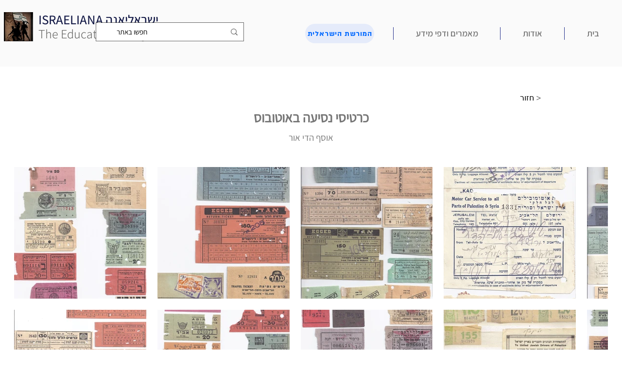

--- FILE ---
content_type: text/html; charset=UTF-8
request_url: https://www.israeliana.org/transport-mobility/%D7%9B%D7%A8%D7%98%D7%99%D7%A1%D7%99-%D7%A0%D7%A1%D7%99%D7%A2%D7%94-%D7%91%D7%90%D7%95%D7%98%D7%95%D7%91%D7%95%D7%A1/2b615e3c-4d22-49e3-a59a-b462b2940468
body_size: 166292
content:
<!DOCTYPE html>
<html lang="he">
<head>
  
  <!-- SEO Tags -->
  <title>כרטיסי נסיעה באוטובוס|ישראליאנה</title>
  <meta name="description" content="אוסף הדי אור"/>
  <link rel="canonical" href="https://www.israeliana.org/transport-mobility/%D7%9B%D7%A8%D7%98%D7%99%D7%A1%D7%99-%D7%A0%D7%A1%D7%99%D7%A2%D7%94-%D7%91%D7%90%D7%95%D7%98%D7%95%D7%91%D7%95%D7%A1/2b615e3c-4d22-49e3-a59a-b462b2940468"/>
  <meta name="robots" content="index"/>
  <meta property="og:title" content="כרטיסי נסיעה באוטובוס|ישראליאנה"/>
  <meta property="og:description" content="אוסף הדי אור"/>
  <meta property="og:image" content="https://static.wixstatic.com/media/bbcd57_94ce0a1e69f04cf39ace9a72b959addd~mv2.jpg/v1/fill/w_4464,h_6726,al_c,q_90/%D7%9B%D7%A8%D7%98%D7%99%D7%A1%D7%99_%D7%90%D7%95%D7%98%D7%95%D7%91%D7%95%D7%A1_%D7%90%D7%92%D7%93_%D7%95%D7%90%D7%91%D7%99%D7%A8.jpg"/>
  <meta property="og:image:width" content="4464"/>
  <meta property="og:image:height" content="6726"/>
  <meta property="og:url" content="https://www.israeliana.org/transport-mobility/%D7%9B%D7%A8%D7%98%D7%99%D7%A1%D7%99-%D7%A0%D7%A1%D7%99%D7%A2%D7%94-%D7%91%D7%90%D7%95%D7%98%D7%95%D7%91%D7%95%D7%A1/2b615e3c-4d22-49e3-a59a-b462b2940468"/>
  <meta property="og:site_name" content="Israeliana"/>
  <meta property="og:type" content="website"/>
  <script type="application/ld+json">{}</script>
  <script type="application/ld+json">{}</script>
  <meta name="google-site-verification" content="61tXlkNQE2lZ2PGFqnH9X-cu3r0S-xFMw0gRvNwLCfk"/>
  <meta name="twitter:card" content="summary_large_image"/>
  <meta name="twitter:title" content="כרטיסי נסיעה באוטובוס|ישראליאנה"/>
  <meta name="twitter:description" content="אוסף הדי אור"/>
  <meta name="twitter:image" content="https://static.wixstatic.com/media/bbcd57_94ce0a1e69f04cf39ace9a72b959addd~mv2.jpg/v1/fill/w_4464,h_6726,al_c,q_90/%D7%9B%D7%A8%D7%98%D7%99%D7%A1%D7%99_%D7%90%D7%95%D7%98%D7%95%D7%91%D7%95%D7%A1_%D7%90%D7%92%D7%93_%D7%95%D7%90%D7%91%D7%99%D7%A8.jpg"/>

  
  <meta charset='utf-8'>
  <meta name="viewport" content="width=device-width, initial-scale=1" id="wixDesktopViewport" />
  <meta http-equiv="X-UA-Compatible" content="IE=edge">
  <meta name="generator" content="Wix.com Website Builder"/>

  <link rel="icon" sizes="192x192" href="https://static.parastorage.com/client/pfavico.ico" type="image/x-icon"/>
  <link rel="shortcut icon" href="https://static.parastorage.com/client/pfavico.ico" type="image/x-icon"/>
  <link rel="apple-touch-icon" href="https://static.parastorage.com/client/pfavico.ico" type="image/x-icon"/>

  <!-- Safari Pinned Tab Icon -->
  <!-- <link rel="mask-icon" href="https://static.parastorage.com/client/pfavico.ico"> -->

  <!-- Original trials -->
  


  <!-- Segmenter Polyfill -->
  <script>
    if (!window.Intl || !window.Intl.Segmenter) {
      (function() {
        var script = document.createElement('script');
        script.src = 'https://static.parastorage.com/unpkg/@formatjs/intl-segmenter@11.7.10/polyfill.iife.js';
        document.head.appendChild(script);
      })();
    }
  </script>

  <!-- Legacy Polyfills -->
  <script nomodule="" src="https://static.parastorage.com/unpkg/core-js-bundle@3.2.1/minified.js"></script>
  <script nomodule="" src="https://static.parastorage.com/unpkg/focus-within-polyfill@5.0.9/dist/focus-within-polyfill.js"></script>

  <!-- Performance API Polyfills -->
  <script>
  (function () {
    var noop = function noop() {};
    if ("performance" in window === false) {
      window.performance = {};
    }
    window.performance.mark = performance.mark || noop;
    window.performance.measure = performance.measure || noop;
    if ("now" in window.performance === false) {
      var nowOffset = Date.now();
      if (performance.timing && performance.timing.navigationStart) {
        nowOffset = performance.timing.navigationStart;
      }
      window.performance.now = function now() {
        return Date.now() - nowOffset;
      };
    }
  })();
  </script>

  <!-- Globals Definitions -->
  <script>
    (function () {
      var now = Date.now()
      window.initialTimestamps = {
        initialTimestamp: now,
        initialRequestTimestamp: Math.round(performance.timeOrigin ? performance.timeOrigin : now - performance.now())
      }

      window.thunderboltTag = "libs-releases-GA-local"
      window.thunderboltVersion = "1.16780.0"
    })();
  </script>

  <!-- Essential Viewer Model -->
  <script type="application/json" id="wix-essential-viewer-model">{"fleetConfig":{"fleetName":"thunderbolt-seo-isolated-renderer","type":"GA","code":0},"mode":{"qa":false,"enableTestApi":false,"debug":false,"ssrIndicator":false,"ssrOnly":false,"siteAssetsFallback":"enable","versionIndicator":false},"componentsLibrariesTopology":[{"artifactId":"editor-elements","namespace":"wixui","url":"https:\/\/static.parastorage.com\/services\/editor-elements\/1.14853.0"},{"artifactId":"editor-elements","namespace":"dsgnsys","url":"https:\/\/static.parastorage.com\/services\/editor-elements\/1.14853.0"}],"siteFeaturesConfigs":{"sessionManager":{"isRunningInDifferentSiteContext":false}},"language":{"userLanguage":"he"},"siteAssets":{"clientTopology":{"mediaRootUrl":"https:\/\/static.wixstatic.com","staticMediaUrl":"https:\/\/static.wixstatic.com\/media","moduleRepoUrl":"https:\/\/static.parastorage.com\/unpkg","fileRepoUrl":"https:\/\/static.parastorage.com\/services","viewerAppsUrl":"https:\/\/viewer-apps.parastorage.com","viewerAssetsUrl":"https:\/\/viewer-assets.parastorage.com","siteAssetsUrl":"https:\/\/siteassets.parastorage.com","pageJsonServerUrls":["https:\/\/pages.parastorage.com","https:\/\/staticorigin.wixstatic.com","https:\/\/www.israeliana.org","https:\/\/fallback.wix.com\/wix-html-editor-pages-webapp\/page"],"pathOfTBModulesInFileRepoForFallback":"wix-thunderbolt\/dist\/"}},"siteFeatures":["accessibility","appMonitoring","assetsLoader","businessLogger","captcha","clickHandlerRegistrar","commonConfig","componentsLoader","componentsRegistry","consentPolicy","cyclicTabbing","domSelectors","dynamicPages","environmentWixCodeSdk","environment","locationWixCodeSdk","mpaNavigation","navigationManager","navigationPhases","ooi","pages","panorama","renderer","reporter","routerFetch","router","scrollRestoration","seoWixCodeSdk","seo","sessionManager","siteMembersWixCodeSdk","siteMembers","siteScrollBlocker","siteWixCodeSdk","speculationRules","ssrCache","stores","structureApi","thunderboltInitializer","tpaCommons","translations","usedPlatformApis","warmupData","windowMessageRegistrar","windowWixCodeSdk","wixCustomElementComponent","wixEmbedsApi","componentsReact","platform"],"site":{"externalBaseUrl":"https:\/\/www.israeliana.org","isSEO":true},"media":{"staticMediaUrl":"https:\/\/static.wixstatic.com\/media","mediaRootUrl":"https:\/\/static.wixstatic.com\/","staticVideoUrl":"https:\/\/video.wixstatic.com\/"},"requestUrl":"https:\/\/www.israeliana.org\/transport-mobility\/%D7%9B%D7%A8%D7%98%D7%99%D7%A1%D7%99-%D7%A0%D7%A1%D7%99%D7%A2%D7%94-%D7%91%D7%90%D7%95%D7%98%D7%95%D7%91%D7%95%D7%A1\/2b615e3c-4d22-49e3-a59a-b462b2940468","rollout":{"siteAssetsVersionsRollout":false,"isDACRollout":0,"isTBRollout":false},"commonConfig":{"brand":"wix","host":"VIEWER","bsi":"","consentPolicy":{},"consentPolicyHeader":{},"siteRevision":"915","renderingFlow":"NONE","language":"he","locale":"he-il"},"interactionSampleRatio":0.01,"dynamicModelUrl":"https:\/\/www.israeliana.org\/_api\/v2\/dynamicmodel","accessTokensUrl":"https:\/\/www.israeliana.org\/_api\/v1\/access-tokens","isExcludedFromSecurityExperiments":false,"experiments":{"specs.thunderbolt.hardenFetchAndXHR":true,"specs.thunderbolt.securityExperiments":true}}</script>
  <script>window.viewerModel = JSON.parse(document.getElementById('wix-essential-viewer-model').textContent)</script>

  <script>
    window.commonConfig = viewerModel.commonConfig
  </script>

  
  <!-- BEGIN handleAccessTokens bundle -->

  <script data-url="https://static.parastorage.com/services/wix-thunderbolt/dist/handleAccessTokens.inline.4f2f9a53.bundle.min.js">(()=>{"use strict";function e(e){let{context:o,property:r,value:n,enumerable:i=!0}=e,c=e.get,l=e.set;if(!r||void 0===n&&!c&&!l)return new Error("property and value are required");let a=o||globalThis,s=a?.[r],u={};if(void 0!==n)u.value=n;else{if(c){let e=t(c);e&&(u.get=e)}if(l){let e=t(l);e&&(u.set=e)}}let p={...u,enumerable:i||!1,configurable:!1};void 0!==n&&(p.writable=!1);try{Object.defineProperty(a,r,p)}catch(e){return e instanceof TypeError?s:e}return s}function t(e,t){return"function"==typeof e?e:!0===e?.async&&"function"==typeof e.func?t?async function(t){return e.func(t)}:async function(){return e.func()}:"function"==typeof e?.func?e.func:void 0}try{e({property:"strictDefine",value:e})}catch{}try{e({property:"defineStrictObject",value:r})}catch{}try{e({property:"defineStrictMethod",value:n})}catch{}var o=["toString","toLocaleString","valueOf","constructor","prototype"];function r(t){let{context:n,property:c,propertiesToExclude:l=[],skipPrototype:a=!1,hardenPrototypePropertiesToExclude:s=[]}=t;if(!c)return new Error("property is required");let u=(n||globalThis)[c],p={},f=i(n,c);u&&("object"==typeof u||"function"==typeof u)&&Reflect.ownKeys(u).forEach(t=>{if(!l.includes(t)&&!o.includes(t)){let o=i(u,t);if(o&&(o.writable||o.configurable)){let{value:r,get:n,set:i,enumerable:c=!1}=o,l={};void 0!==r?l.value=r:n?l.get=n:i&&(l.set=i);try{let o=e({context:u,property:t,...l,enumerable:c});p[t]=o}catch(e){if(!(e instanceof TypeError))throw e;try{p[t]=o.value||o.get||o.set}catch{}}}}});let d={originalObject:u,originalProperties:p};if(!a&&void 0!==u?.prototype){let e=r({context:u,property:"prototype",propertiesToExclude:s,skipPrototype:!0});e instanceof Error||(d.originalPrototype=e?.originalObject,d.originalPrototypeProperties=e?.originalProperties)}return e({context:n,property:c,value:u,enumerable:f?.enumerable}),d}function n(t,o){let r=(o||globalThis)[t],n=i(o||globalThis,t);return r&&n&&(n.writable||n.configurable)?(Object.freeze(r),e({context:globalThis,property:t,value:r})):r}function i(e,t){if(e&&t)try{return Reflect.getOwnPropertyDescriptor(e,t)}catch{return}}function c(e){if("string"!=typeof e)return e;try{return decodeURIComponent(e).toLowerCase().trim()}catch{return e.toLowerCase().trim()}}function l(e,t){let o="";if("string"==typeof e)o=e.split("=")[0]?.trim()||"";else{if(!e||"string"!=typeof e.name)return!1;o=e.name}return t.has(c(o)||"")}function a(e,t){let o;return o="string"==typeof e?e.split(";").map(e=>e.trim()).filter(e=>e.length>0):e||[],o.filter(e=>!l(e,t))}var s=null;function u(){return null===s&&(s=typeof Document>"u"?void 0:Object.getOwnPropertyDescriptor(Document.prototype,"cookie")),s}function p(t,o){if(!globalThis?.cookieStore)return;let r=globalThis.cookieStore.get.bind(globalThis.cookieStore),n=globalThis.cookieStore.getAll.bind(globalThis.cookieStore),i=globalThis.cookieStore.set.bind(globalThis.cookieStore),c=globalThis.cookieStore.delete.bind(globalThis.cookieStore);return e({context:globalThis.CookieStore.prototype,property:"get",value:async function(e){return l(("string"==typeof e?e:e.name)||"",t)?null:r.call(this,e)},enumerable:!0}),e({context:globalThis.CookieStore.prototype,property:"getAll",value:async function(){return a(await n.apply(this,Array.from(arguments)),t)},enumerable:!0}),e({context:globalThis.CookieStore.prototype,property:"set",value:async function(){let e=Array.from(arguments);if(!l(1===e.length?e[0].name:e[0],t))return i.apply(this,e);o&&console.warn(o)},enumerable:!0}),e({context:globalThis.CookieStore.prototype,property:"delete",value:async function(){let e=Array.from(arguments);if(!l(1===e.length?e[0].name:e[0],t))return c.apply(this,e)},enumerable:!0}),e({context:globalThis.cookieStore,property:"prototype",value:globalThis.CookieStore.prototype,enumerable:!1}),e({context:globalThis,property:"cookieStore",value:globalThis.cookieStore,enumerable:!0}),{get:r,getAll:n,set:i,delete:c}}var f=["TextEncoder","TextDecoder","XMLHttpRequestEventTarget","EventTarget","URL","JSON","Reflect","Object","Array","Map","Set","WeakMap","WeakSet","Promise","Symbol","Error"],d=["addEventListener","removeEventListener","dispatchEvent","encodeURI","encodeURIComponent","decodeURI","decodeURIComponent"];const y=(e,t)=>{try{const o=t?t.get.call(document):document.cookie;return o.split(";").map(e=>e.trim()).filter(t=>t?.startsWith(e))[0]?.split("=")[1]}catch(e){return""}},g=(e="",t="",o="/")=>`${e}=; ${t?`domain=${t};`:""} max-age=0; path=${o}; expires=Thu, 01 Jan 1970 00:00:01 GMT`;function m(){(function(){if("undefined"!=typeof window){const e=performance.getEntriesByType("navigation")[0];return"back_forward"===(e?.type||"")}return!1})()&&function(){const{counter:e}=function(){const e=b("getItem");if(e){const[t,o]=e.split("-"),r=o?parseInt(o,10):0;if(r>=3){const e=t?Number(t):0;if(Date.now()-e>6e4)return{counter:0}}return{counter:r}}return{counter:0}}();e<3?(!function(e=1){b("setItem",`${Date.now()}-${e}`)}(e+1),window.location.reload()):console.error("ATS: Max reload attempts reached")}()}function b(e,t){try{return sessionStorage[e]("reload",t||"")}catch(e){console.error("ATS: Error calling sessionStorage:",e)}}const h="client-session-bind",v="sec-fetch-unsupported",{experiments:w}=window.viewerModel,T=[h,"client-binding",v,"svSession","smSession","server-session-bind","wixSession2","wixSession3"].map(e=>e.toLowerCase()),{cookie:S}=function(t,o){let r=new Set(t);return e({context:document,property:"cookie",set:{func:e=>function(e,t,o,r){let n=u(),i=c(t.split(";")[0]||"")||"";[...o].every(e=>!i.startsWith(e.toLowerCase()))&&n?.set?n.set.call(e,t):r&&console.warn(r)}(document,e,r,o)},get:{func:()=>function(e,t){let o=u();if(!o?.get)throw new Error("Cookie descriptor or getter not available");return a(o.get.call(e),t).join("; ")}(document,r)},enumerable:!0}),{cookieStore:p(r,o),cookie:u()}}(T),k="tbReady",x="security_overrideGlobals",{experiments:E,siteFeaturesConfigs:C,accessTokensUrl:P}=window.viewerModel,R=P,M={},O=(()=>{const e=y(h,S);if(w["specs.thunderbolt.browserCacheReload"]){y(v,S)||e?b("removeItem"):m()}return(()=>{const e=g(h),t=g(h,location.hostname);S.set.call(document,e),S.set.call(document,t)})(),e})();O&&(M["client-binding"]=O);const D=fetch;addEventListener(k,function e(t){const{logger:o}=t.detail;try{window.tb.init({fetch:D,fetchHeaders:M})}catch(e){const t=new Error("TB003");o.meter(`${x}_${t.message}`,{paramsOverrides:{errorType:x,eventString:t.message}}),window?.viewerModel?.mode.debug&&console.error(e)}finally{removeEventListener(k,e)}}),E["specs.thunderbolt.hardenFetchAndXHR"]||(window.fetchDynamicModel=()=>C.sessionManager.isRunningInDifferentSiteContext?Promise.resolve({}):fetch(R,{credentials:"same-origin",headers:M}).then(function(e){if(!e.ok)throw new Error(`[${e.status}]${e.statusText}`);return e.json()}),window.dynamicModelPromise=window.fetchDynamicModel())})();
//# sourceMappingURL=https://static.parastorage.com/services/wix-thunderbolt/dist/handleAccessTokens.inline.4f2f9a53.bundle.min.js.map</script>

<!-- END handleAccessTokens bundle -->

<!-- BEGIN overrideGlobals bundle -->

<script data-url="https://static.parastorage.com/services/wix-thunderbolt/dist/overrideGlobals.inline.ec13bfcf.bundle.min.js">(()=>{"use strict";function e(e){let{context:r,property:o,value:n,enumerable:i=!0}=e,c=e.get,a=e.set;if(!o||void 0===n&&!c&&!a)return new Error("property and value are required");let l=r||globalThis,u=l?.[o],s={};if(void 0!==n)s.value=n;else{if(c){let e=t(c);e&&(s.get=e)}if(a){let e=t(a);e&&(s.set=e)}}let p={...s,enumerable:i||!1,configurable:!1};void 0!==n&&(p.writable=!1);try{Object.defineProperty(l,o,p)}catch(e){return e instanceof TypeError?u:e}return u}function t(e,t){return"function"==typeof e?e:!0===e?.async&&"function"==typeof e.func?t?async function(t){return e.func(t)}:async function(){return e.func()}:"function"==typeof e?.func?e.func:void 0}try{e({property:"strictDefine",value:e})}catch{}try{e({property:"defineStrictObject",value:o})}catch{}try{e({property:"defineStrictMethod",value:n})}catch{}var r=["toString","toLocaleString","valueOf","constructor","prototype"];function o(t){let{context:n,property:c,propertiesToExclude:a=[],skipPrototype:l=!1,hardenPrototypePropertiesToExclude:u=[]}=t;if(!c)return new Error("property is required");let s=(n||globalThis)[c],p={},f=i(n,c);s&&("object"==typeof s||"function"==typeof s)&&Reflect.ownKeys(s).forEach(t=>{if(!a.includes(t)&&!r.includes(t)){let r=i(s,t);if(r&&(r.writable||r.configurable)){let{value:o,get:n,set:i,enumerable:c=!1}=r,a={};void 0!==o?a.value=o:n?a.get=n:i&&(a.set=i);try{let r=e({context:s,property:t,...a,enumerable:c});p[t]=r}catch(e){if(!(e instanceof TypeError))throw e;try{p[t]=r.value||r.get||r.set}catch{}}}}});let d={originalObject:s,originalProperties:p};if(!l&&void 0!==s?.prototype){let e=o({context:s,property:"prototype",propertiesToExclude:u,skipPrototype:!0});e instanceof Error||(d.originalPrototype=e?.originalObject,d.originalPrototypeProperties=e?.originalProperties)}return e({context:n,property:c,value:s,enumerable:f?.enumerable}),d}function n(t,r){let o=(r||globalThis)[t],n=i(r||globalThis,t);return o&&n&&(n.writable||n.configurable)?(Object.freeze(o),e({context:globalThis,property:t,value:o})):o}function i(e,t){if(e&&t)try{return Reflect.getOwnPropertyDescriptor(e,t)}catch{return}}function c(e){if("string"!=typeof e)return e;try{return decodeURIComponent(e).toLowerCase().trim()}catch{return e.toLowerCase().trim()}}function a(e,t){return e instanceof Headers?e.forEach((r,o)=>{l(o,t)||e.delete(o)}):Object.keys(e).forEach(r=>{l(r,t)||delete e[r]}),e}function l(e,t){return!t.has(c(e)||"")}function u(e,t){let r=!0,o=function(e){let t,r;if(globalThis.Request&&e instanceof Request)t=e.url;else{if("function"!=typeof e?.toString)throw new Error("Unsupported type for url");t=e.toString()}try{return new URL(t).pathname}catch{return r=t.replace(/#.+/gi,"").split("?").shift(),r.startsWith("/")?r:`/${r}`}}(e),n=c(o);return n&&t.some(e=>n.includes(e))&&(r=!1),r}function s(t,r,o){let n=fetch,i=XMLHttpRequest,c=new Set(r);function s(){let e=new i,r=e.open,n=e.setRequestHeader;return e.open=function(){let n=Array.from(arguments),i=n[1];if(n.length<2||u(i,t))return r.apply(e,n);throw new Error(o||`Request not allowed for path ${i}`)},e.setRequestHeader=function(t,r){l(decodeURIComponent(t),c)&&n.call(e,t,r)},e}return e({property:"fetch",value:function(){let e=function(e,t){return globalThis.Request&&e[0]instanceof Request&&e[0]?.headers?a(e[0].headers,t):e[1]?.headers&&a(e[1].headers,t),e}(arguments,c);return u(arguments[0],t)?n.apply(globalThis,Array.from(e)):new Promise((e,t)=>{t(new Error(o||`Request not allowed for path ${arguments[0]}`))})},enumerable:!0}),e({property:"XMLHttpRequest",value:s,enumerable:!0}),Object.keys(i).forEach(e=>{s[e]=i[e]}),{fetch:n,XMLHttpRequest:i}}var p=["TextEncoder","TextDecoder","XMLHttpRequestEventTarget","EventTarget","URL","JSON","Reflect","Object","Array","Map","Set","WeakMap","WeakSet","Promise","Symbol","Error"],f=["addEventListener","removeEventListener","dispatchEvent","encodeURI","encodeURIComponent","decodeURI","decodeURIComponent"];const d=function(){let t=globalThis.open,r=document.open;function o(e,r,o){let n="string"!=typeof e,i=t.call(window,e,r,o);return n||e&&function(e){return e.startsWith("//")&&/(?:[a-z0-9](?:[a-z0-9-]{0,61}[a-z0-9])?\.)+[a-z0-9][a-z0-9-]{0,61}[a-z0-9]/g.test(`${location.protocol}:${e}`)&&(e=`${location.protocol}${e}`),!e.startsWith("http")||new URL(e).hostname===location.hostname}(e)?{}:i}return e({property:"open",value:o,context:globalThis,enumerable:!0}),e({property:"open",value:function(e,t,n){return e?o(e,t,n):r.call(document,e||"",t||"",n||"")},context:document,enumerable:!0}),{open:t,documentOpen:r}},y=function(){let t=document.createElement,r=Element.prototype.setAttribute,o=Element.prototype.setAttributeNS;return e({property:"createElement",context:document,value:function(n,i){let a=t.call(document,n,i);if("iframe"===c(n)){e({property:"srcdoc",context:a,get:()=>"",set:()=>{console.warn("`srcdoc` is not allowed in iframe elements.")}});let t=function(e,t){"srcdoc"!==e.toLowerCase()?r.call(a,e,t):console.warn("`srcdoc` attribute is not allowed to be set.")},n=function(e,t,r){"srcdoc"!==t.toLowerCase()?o.call(a,e,t,r):console.warn("`srcdoc` attribute is not allowed to be set.")};a.setAttribute=t,a.setAttributeNS=n}return a},enumerable:!0}),{createElement:t,setAttribute:r,setAttributeNS:o}},m=["client-binding"],b=["/_api/v1/access-tokens","/_api/v2/dynamicmodel","/_api/one-app-session-web/v3/businesses"],h=function(){let t=setTimeout,r=setInterval;return o("setTimeout",0,globalThis),o("setInterval",0,globalThis),{setTimeout:t,setInterval:r};function o(t,r,o){let n=o||globalThis,i=n[t];if(!i||"function"!=typeof i)throw new Error(`Function ${t} not found or is not a function`);e({property:t,value:function(){let e=Array.from(arguments);if("string"!=typeof e[r])return i.apply(n,e);console.warn(`Calling ${t} with a String Argument at index ${r} is not allowed`)},context:o,enumerable:!0})}},v=function(){if(navigator&&"serviceWorker"in navigator){let t=navigator.serviceWorker.register;return e({context:navigator.serviceWorker,property:"register",value:function(){console.log("Service worker registration is not allowed")},enumerable:!0}),{register:t}}return{}};performance.mark("overrideGlobals started");const{isExcludedFromSecurityExperiments:g,experiments:w}=window.viewerModel,E=!g&&w["specs.thunderbolt.securityExperiments"];try{d(),E&&y(),w["specs.thunderbolt.hardenFetchAndXHR"]&&E&&s(b,m),v(),(e=>{let t=[],r=[];r=r.concat(["TextEncoder","TextDecoder"]),e&&(r=r.concat(["XMLHttpRequestEventTarget","EventTarget"])),r=r.concat(["URL","JSON"]),e&&(t=t.concat(["addEventListener","removeEventListener"])),t=t.concat(["encodeURI","encodeURIComponent","decodeURI","decodeURIComponent"]),r=r.concat(["String","Number"]),e&&r.push("Object"),r=r.concat(["Reflect"]),t.forEach(e=>{n(e),["addEventListener","removeEventListener"].includes(e)&&n(e,document)}),r.forEach(e=>{o({property:e})})})(E),E&&h()}catch(e){window?.viewerModel?.mode.debug&&console.error(e);const t=new Error("TB006");window.fedops?.reportError(t,"security_overrideGlobals"),window.Sentry?window.Sentry.captureException(t):globalThis.defineStrictProperty("sentryBuffer",[t],window,!1)}performance.mark("overrideGlobals ended")})();
//# sourceMappingURL=https://static.parastorage.com/services/wix-thunderbolt/dist/overrideGlobals.inline.ec13bfcf.bundle.min.js.map</script>

<!-- END overrideGlobals bundle -->


  
  <script>
    window.commonConfig = viewerModel.commonConfig

	
  </script>

  <!-- Initial CSS -->
  <style data-url="https://static.parastorage.com/services/wix-thunderbolt/dist/main.347af09f.min.css">@keyframes slide-horizontal-new{0%{transform:translateX(100%)}}@keyframes slide-horizontal-old{80%{opacity:1}to{opacity:0;transform:translateX(-100%)}}@keyframes slide-vertical-new{0%{transform:translateY(-100%)}}@keyframes slide-vertical-old{80%{opacity:1}to{opacity:0;transform:translateY(100%)}}@keyframes out-in-new{0%{opacity:0}}@keyframes out-in-old{to{opacity:0}}:root:active-view-transition{view-transition-name:none}::view-transition{pointer-events:none}:root:active-view-transition::view-transition-new(page-group),:root:active-view-transition::view-transition-old(page-group){animation-duration:.6s;cursor:wait;pointer-events:all}:root:active-view-transition-type(SlideHorizontal)::view-transition-old(page-group){animation:slide-horizontal-old .6s cubic-bezier(.83,0,.17,1) forwards;mix-blend-mode:normal}:root:active-view-transition-type(SlideHorizontal)::view-transition-new(page-group){animation:slide-horizontal-new .6s cubic-bezier(.83,0,.17,1) backwards;mix-blend-mode:normal}:root:active-view-transition-type(SlideVertical)::view-transition-old(page-group){animation:slide-vertical-old .6s cubic-bezier(.83,0,.17,1) forwards;mix-blend-mode:normal}:root:active-view-transition-type(SlideVertical)::view-transition-new(page-group){animation:slide-vertical-new .6s cubic-bezier(.83,0,.17,1) backwards;mix-blend-mode:normal}:root:active-view-transition-type(OutIn)::view-transition-old(page-group){animation:out-in-old .35s cubic-bezier(.22,1,.36,1) forwards}:root:active-view-transition-type(OutIn)::view-transition-new(page-group){animation:out-in-new .35s cubic-bezier(.64,0,.78,0) .35s backwards}@media(prefers-reduced-motion:reduce){::view-transition-group(*),::view-transition-new(*),::view-transition-old(*){animation:none!important}}body,html{background:transparent;border:0;margin:0;outline:0;padding:0;vertical-align:baseline}body{--scrollbar-width:0px;font-family:Arial,Helvetica,sans-serif;font-size:10px}body,html{height:100%}body{overflow-x:auto;overflow-y:scroll}body:not(.responsive) #site-root{min-width:var(--site-width);width:100%}body:not([data-js-loaded]) [data-hide-prejs]{visibility:hidden}interact-element{display:contents}#SITE_CONTAINER{position:relative}:root{--one-unit:1vw;--section-max-width:9999px;--spx-stopper-max:9999px;--spx-stopper-min:0px;--browser-zoom:1}@supports(-webkit-appearance:none) and (stroke-color:transparent){:root{--safari-sticky-fix:opacity;--experimental-safari-sticky-fix:translateZ(0)}}@supports(container-type:inline-size){:root{--one-unit:1cqw}}[id^=oldHoverBox-]{mix-blend-mode:plus-lighter;transition:opacity .5s ease,visibility .5s ease}[data-mesh-id$=inlineContent-gridContainer]:has(>[id^=oldHoverBox-]){isolation:isolate}</style>
<style data-url="https://static.parastorage.com/services/wix-thunderbolt/dist/main.renderer.9cb0985f.min.css">a,abbr,acronym,address,applet,b,big,blockquote,button,caption,center,cite,code,dd,del,dfn,div,dl,dt,em,fieldset,font,footer,form,h1,h2,h3,h4,h5,h6,header,i,iframe,img,ins,kbd,label,legend,li,nav,object,ol,p,pre,q,s,samp,section,small,span,strike,strong,sub,sup,table,tbody,td,tfoot,th,thead,title,tr,tt,u,ul,var{background:transparent;border:0;margin:0;outline:0;padding:0;vertical-align:baseline}input,select,textarea{box-sizing:border-box;font-family:Helvetica,Arial,sans-serif}ol,ul{list-style:none}blockquote,q{quotes:none}ins{text-decoration:none}del{text-decoration:line-through}table{border-collapse:collapse;border-spacing:0}a{cursor:pointer;text-decoration:none}.testStyles{overflow-y:hidden}.reset-button{-webkit-appearance:none;background:none;border:0;color:inherit;font:inherit;line-height:normal;outline:0;overflow:visible;padding:0;-webkit-user-select:none;-moz-user-select:none;-ms-user-select:none}:focus{outline:none}body.device-mobile-optimized:not(.disable-site-overflow){overflow-x:hidden;overflow-y:scroll}body.device-mobile-optimized:not(.responsive) #SITE_CONTAINER{margin-left:auto;margin-right:auto;overflow-x:visible;position:relative;width:320px}body.device-mobile-optimized:not(.responsive):not(.blockSiteScrolling) #SITE_CONTAINER{margin-top:0}body.device-mobile-optimized>*{max-width:100%!important}body.device-mobile-optimized #site-root{overflow-x:hidden;overflow-y:hidden}@supports(overflow:clip){body.device-mobile-optimized #site-root{overflow-x:clip;overflow-y:clip}}body.device-mobile-non-optimized #SITE_CONTAINER #site-root{overflow-x:clip;overflow-y:clip}body.device-mobile-non-optimized.fullScreenMode{background-color:#5f6360}body.device-mobile-non-optimized.fullScreenMode #MOBILE_ACTIONS_MENU,body.device-mobile-non-optimized.fullScreenMode #SITE_BACKGROUND,body.device-mobile-non-optimized.fullScreenMode #site-root,body.fullScreenMode #WIX_ADS{visibility:hidden}body.fullScreenMode{overflow-x:hidden!important;overflow-y:hidden!important}body.fullScreenMode.device-mobile-optimized #TINY_MENU{opacity:0;pointer-events:none}body.fullScreenMode-scrollable.device-mobile-optimized{overflow-x:hidden!important;overflow-y:auto!important}body.fullScreenMode-scrollable.device-mobile-optimized #masterPage,body.fullScreenMode-scrollable.device-mobile-optimized #site-root{overflow-x:hidden!important;overflow-y:hidden!important}body.fullScreenMode-scrollable.device-mobile-optimized #SITE_BACKGROUND,body.fullScreenMode-scrollable.device-mobile-optimized #masterPage{height:auto!important}body.fullScreenMode-scrollable.device-mobile-optimized #masterPage.mesh-layout{height:0!important}body.blockSiteScrolling,body.siteScrollingBlocked{position:fixed;width:100%}body.blockSiteScrolling #SITE_CONTAINER{margin-top:calc(var(--blocked-site-scroll-margin-top)*-1)}#site-root{margin:0 auto;min-height:100%;position:relative;top:var(--wix-ads-height)}#site-root img:not([src]){visibility:hidden}#site-root svg img:not([src]){visibility:visible}.auto-generated-link{color:inherit}#SCROLL_TO_BOTTOM,#SCROLL_TO_TOP{height:0}.has-click-trigger{cursor:pointer}.fullScreenOverlay{bottom:0;display:flex;justify-content:center;left:0;overflow-y:hidden;position:fixed;right:0;top:-60px;z-index:1005}.fullScreenOverlay>.fullScreenOverlayContent{bottom:0;left:0;margin:0 auto;overflow:hidden;position:absolute;right:0;top:60px;transform:translateZ(0)}[data-mesh-id$=centeredContent],[data-mesh-id$=form],[data-mesh-id$=inlineContent]{pointer-events:none;position:relative}[data-mesh-id$=-gridWrapper],[data-mesh-id$=-rotated-wrapper]{pointer-events:none}[data-mesh-id$=-gridContainer]>*,[data-mesh-id$=-rotated-wrapper]>*,[data-mesh-id$=inlineContent]>:not([data-mesh-id$=-gridContainer]){pointer-events:auto}.device-mobile-optimized #masterPage.mesh-layout #SOSP_CONTAINER_CUSTOM_ID{grid-area:2/1/3/2;-ms-grid-row:2;position:relative}#masterPage.mesh-layout{-ms-grid-rows:max-content max-content min-content max-content;-ms-grid-columns:100%;align-items:start;display:-ms-grid;display:grid;grid-template-columns:100%;grid-template-rows:max-content max-content min-content max-content;justify-content:stretch}#masterPage.mesh-layout #PAGES_CONTAINER,#masterPage.mesh-layout #SITE_FOOTER-placeholder,#masterPage.mesh-layout #SITE_FOOTER_WRAPPER,#masterPage.mesh-layout #SITE_HEADER-placeholder,#masterPage.mesh-layout #SITE_HEADER_WRAPPER,#masterPage.mesh-layout #SOSP_CONTAINER_CUSTOM_ID[data-state~=mobileView],#masterPage.mesh-layout #soapAfterPagesContainer,#masterPage.mesh-layout #soapBeforePagesContainer{-ms-grid-row-align:start;-ms-grid-column-align:start;-ms-grid-column:1}#masterPage.mesh-layout #SITE_HEADER-placeholder,#masterPage.mesh-layout #SITE_HEADER_WRAPPER{grid-area:1/1/2/2;-ms-grid-row:1}#masterPage.mesh-layout #PAGES_CONTAINER,#masterPage.mesh-layout #soapAfterPagesContainer,#masterPage.mesh-layout #soapBeforePagesContainer{grid-area:3/1/4/2;-ms-grid-row:3}#masterPage.mesh-layout #soapAfterPagesContainer,#masterPage.mesh-layout #soapBeforePagesContainer{width:100%}#masterPage.mesh-layout #PAGES_CONTAINER{align-self:stretch}#masterPage.mesh-layout main#PAGES_CONTAINER{display:block}#masterPage.mesh-layout #SITE_FOOTER-placeholder,#masterPage.mesh-layout #SITE_FOOTER_WRAPPER{grid-area:4/1/5/2;-ms-grid-row:4}#masterPage.mesh-layout #SITE_PAGES,#masterPage.mesh-layout [data-mesh-id=PAGES_CONTAINERcenteredContent],#masterPage.mesh-layout [data-mesh-id=PAGES_CONTAINERinlineContent]{height:100%}#masterPage.mesh-layout.desktop>*{width:100%}#masterPage.mesh-layout #PAGES_CONTAINER,#masterPage.mesh-layout #SITE_FOOTER,#masterPage.mesh-layout #SITE_FOOTER_WRAPPER,#masterPage.mesh-layout #SITE_HEADER,#masterPage.mesh-layout #SITE_HEADER_WRAPPER,#masterPage.mesh-layout #SITE_PAGES,#masterPage.mesh-layout #masterPageinlineContent{position:relative}#masterPage.mesh-layout #SITE_HEADER{grid-area:1/1/2/2}#masterPage.mesh-layout #SITE_FOOTER{grid-area:4/1/5/2}#masterPage.mesh-layout.overflow-x-clip #SITE_FOOTER,#masterPage.mesh-layout.overflow-x-clip #SITE_HEADER{overflow-x:clip}[data-z-counter]{z-index:0}[data-z-counter="0"]{z-index:auto}.wixSiteProperties{-webkit-font-smoothing:antialiased;-moz-osx-font-smoothing:grayscale}:root{--wst-button-color-fill-primary:rgb(var(--color_48));--wst-button-color-border-primary:rgb(var(--color_49));--wst-button-color-text-primary:rgb(var(--color_50));--wst-button-color-fill-primary-hover:rgb(var(--color_51));--wst-button-color-border-primary-hover:rgb(var(--color_52));--wst-button-color-text-primary-hover:rgb(var(--color_53));--wst-button-color-fill-primary-disabled:rgb(var(--color_54));--wst-button-color-border-primary-disabled:rgb(var(--color_55));--wst-button-color-text-primary-disabled:rgb(var(--color_56));--wst-button-color-fill-secondary:rgb(var(--color_57));--wst-button-color-border-secondary:rgb(var(--color_58));--wst-button-color-text-secondary:rgb(var(--color_59));--wst-button-color-fill-secondary-hover:rgb(var(--color_60));--wst-button-color-border-secondary-hover:rgb(var(--color_61));--wst-button-color-text-secondary-hover:rgb(var(--color_62));--wst-button-color-fill-secondary-disabled:rgb(var(--color_63));--wst-button-color-border-secondary-disabled:rgb(var(--color_64));--wst-button-color-text-secondary-disabled:rgb(var(--color_65));--wst-color-fill-base-1:rgb(var(--color_36));--wst-color-fill-base-2:rgb(var(--color_37));--wst-color-fill-base-shade-1:rgb(var(--color_38));--wst-color-fill-base-shade-2:rgb(var(--color_39));--wst-color-fill-base-shade-3:rgb(var(--color_40));--wst-color-fill-accent-1:rgb(var(--color_41));--wst-color-fill-accent-2:rgb(var(--color_42));--wst-color-fill-accent-3:rgb(var(--color_43));--wst-color-fill-accent-4:rgb(var(--color_44));--wst-color-fill-background-primary:rgb(var(--color_11));--wst-color-fill-background-secondary:rgb(var(--color_12));--wst-color-text-primary:rgb(var(--color_15));--wst-color-text-secondary:rgb(var(--color_14));--wst-color-action:rgb(var(--color_18));--wst-color-disabled:rgb(var(--color_39));--wst-color-title:rgb(var(--color_45));--wst-color-subtitle:rgb(var(--color_46));--wst-color-line:rgb(var(--color_47));--wst-font-style-h2:var(--font_2);--wst-font-style-h3:var(--font_3);--wst-font-style-h4:var(--font_4);--wst-font-style-h5:var(--font_5);--wst-font-style-h6:var(--font_6);--wst-font-style-body-large:var(--font_7);--wst-font-style-body-medium:var(--font_8);--wst-font-style-body-small:var(--font_9);--wst-font-style-body-x-small:var(--font_10);--wst-color-custom-1:rgb(var(--color_13));--wst-color-custom-2:rgb(var(--color_16));--wst-color-custom-3:rgb(var(--color_17));--wst-color-custom-4:rgb(var(--color_19));--wst-color-custom-5:rgb(var(--color_20));--wst-color-custom-6:rgb(var(--color_21));--wst-color-custom-7:rgb(var(--color_22));--wst-color-custom-8:rgb(var(--color_23));--wst-color-custom-9:rgb(var(--color_24));--wst-color-custom-10:rgb(var(--color_25));--wst-color-custom-11:rgb(var(--color_26));--wst-color-custom-12:rgb(var(--color_27));--wst-color-custom-13:rgb(var(--color_28));--wst-color-custom-14:rgb(var(--color_29));--wst-color-custom-15:rgb(var(--color_30));--wst-color-custom-16:rgb(var(--color_31));--wst-color-custom-17:rgb(var(--color_32));--wst-color-custom-18:rgb(var(--color_33));--wst-color-custom-19:rgb(var(--color_34));--wst-color-custom-20:rgb(var(--color_35))}.wix-presets-wrapper{display:contents}</style>

  <meta name="format-detection" content="telephone=no">
  <meta name="skype_toolbar" content="skype_toolbar_parser_compatible">
  
  

  

  

  <!-- head performance data start -->
  
  <!-- head performance data end -->
  

    


    
<style data-href="https://static.parastorage.com/services/editor-elements-library/dist/thunderbolt/rb_wixui.thunderbolt[FiveGridLine_SolidLine].23b2f23d.min.css">.aVng1S{border-top:var(--lnw,2px) solid rgba(var(--brd,var(--color_15,color_15)),var(--alpha-brd,1));box-sizing:border-box;height:0}</style>
<style data-href="https://static.parastorage.com/services/editor-elements-library/dist/thunderbolt/rb_wixui.thunderbolt_bootstrap.a1b00b19.min.css">.cwL6XW{cursor:pointer}.sNF2R0{opacity:0}.hLoBV3{transition:opacity var(--transition-duration) cubic-bezier(.37,0,.63,1)}.Rdf41z,.hLoBV3{opacity:1}.ftlZWo{transition:opacity var(--transition-duration) cubic-bezier(.37,0,.63,1)}.ATGlOr,.ftlZWo{opacity:0}.KQSXD0{transition:opacity var(--transition-duration) cubic-bezier(.64,0,.78,0)}.KQSXD0,.pagQKE{opacity:1}._6zG5H{opacity:0;transition:opacity var(--transition-duration) cubic-bezier(.22,1,.36,1)}.BB49uC{transform:translateX(100%)}.j9xE1V{transition:transform var(--transition-duration) cubic-bezier(.87,0,.13,1)}.ICs7Rs,.j9xE1V{transform:translateX(0)}.DxijZJ{transition:transform var(--transition-duration) cubic-bezier(.87,0,.13,1)}.B5kjYq,.DxijZJ{transform:translateX(-100%)}.cJijIV{transition:transform var(--transition-duration) cubic-bezier(.87,0,.13,1)}.cJijIV,.hOxaWM{transform:translateX(0)}.T9p3fN{transform:translateX(100%);transition:transform var(--transition-duration) cubic-bezier(.87,0,.13,1)}.qDxYJm{transform:translateY(100%)}.aA9V0P{transition:transform var(--transition-duration) cubic-bezier(.87,0,.13,1)}.YPXPAS,.aA9V0P{transform:translateY(0)}.Xf2zsA{transition:transform var(--transition-duration) cubic-bezier(.87,0,.13,1)}.Xf2zsA,.y7Kt7s{transform:translateY(-100%)}.EeUgMu{transition:transform var(--transition-duration) cubic-bezier(.87,0,.13,1)}.EeUgMu,.fdHrtm{transform:translateY(0)}.WIFaG4{transform:translateY(100%);transition:transform var(--transition-duration) cubic-bezier(.87,0,.13,1)}body:not(.responsive) .JsJXaX{overflow-x:clip}:root:active-view-transition .JsJXaX{view-transition-name:page-group}.AnQkDU{display:grid;grid-template-columns:1fr;grid-template-rows:1fr;height:100%}.AnQkDU>div{align-self:stretch!important;grid-area:1/1/2/2;justify-self:stretch!important}.StylableButton2545352419__root{-archetype:box;border:none;box-sizing:border-box;cursor:pointer;display:block;height:100%;min-height:10px;min-width:10px;padding:0;touch-action:manipulation;width:100%}.StylableButton2545352419__root[disabled]{pointer-events:none}.StylableButton2545352419__root:not(:hover):not([disabled]).StylableButton2545352419--hasBackgroundColor{background-color:var(--corvid-background-color)!important}.StylableButton2545352419__root:hover:not([disabled]).StylableButton2545352419--hasHoverBackgroundColor{background-color:var(--corvid-hover-background-color)!important}.StylableButton2545352419__root:not(:hover)[disabled].StylableButton2545352419--hasDisabledBackgroundColor{background-color:var(--corvid-disabled-background-color)!important}.StylableButton2545352419__root:not(:hover):not([disabled]).StylableButton2545352419--hasBorderColor{border-color:var(--corvid-border-color)!important}.StylableButton2545352419__root:hover:not([disabled]).StylableButton2545352419--hasHoverBorderColor{border-color:var(--corvid-hover-border-color)!important}.StylableButton2545352419__root:not(:hover)[disabled].StylableButton2545352419--hasDisabledBorderColor{border-color:var(--corvid-disabled-border-color)!important}.StylableButton2545352419__root.StylableButton2545352419--hasBorderRadius{border-radius:var(--corvid-border-radius)!important}.StylableButton2545352419__root.StylableButton2545352419--hasBorderWidth{border-width:var(--corvid-border-width)!important}.StylableButton2545352419__root:not(:hover):not([disabled]).StylableButton2545352419--hasColor,.StylableButton2545352419__root:not(:hover):not([disabled]).StylableButton2545352419--hasColor .StylableButton2545352419__label{color:var(--corvid-color)!important}.StylableButton2545352419__root:hover:not([disabled]).StylableButton2545352419--hasHoverColor,.StylableButton2545352419__root:hover:not([disabled]).StylableButton2545352419--hasHoverColor .StylableButton2545352419__label{color:var(--corvid-hover-color)!important}.StylableButton2545352419__root:not(:hover)[disabled].StylableButton2545352419--hasDisabledColor,.StylableButton2545352419__root:not(:hover)[disabled].StylableButton2545352419--hasDisabledColor .StylableButton2545352419__label{color:var(--corvid-disabled-color)!important}.StylableButton2545352419__link{-archetype:box;box-sizing:border-box;color:#000;text-decoration:none}.StylableButton2545352419__container{align-items:center;display:flex;flex-basis:auto;flex-direction:row;flex-grow:1;height:100%;justify-content:center;overflow:hidden;transition:all .2s ease,visibility 0s;width:100%}.StylableButton2545352419__label{-archetype:text;-controller-part-type:LayoutChildDisplayDropdown,LayoutFlexChildSpacing(first);max-width:100%;min-width:1.8em;overflow:hidden;text-align:center;text-overflow:ellipsis;transition:inherit;white-space:nowrap}.StylableButton2545352419__root.StylableButton2545352419--isMaxContent .StylableButton2545352419__label{text-overflow:unset}.StylableButton2545352419__root.StylableButton2545352419--isWrapText .StylableButton2545352419__label{min-width:10px;overflow-wrap:break-word;white-space:break-spaces;word-break:break-word}.StylableButton2545352419__icon{-archetype:icon;-controller-part-type:LayoutChildDisplayDropdown,LayoutFlexChildSpacing(last);flex-shrink:0;height:50px;min-width:1px;transition:inherit}.StylableButton2545352419__icon.StylableButton2545352419--override{display:block!important}.StylableButton2545352419__icon svg,.StylableButton2545352419__icon>span{display:flex;height:inherit;width:inherit}.StylableButton2545352419__root:not(:hover):not([disalbed]).StylableButton2545352419--hasIconColor .StylableButton2545352419__icon svg{fill:var(--corvid-icon-color)!important;stroke:var(--corvid-icon-color)!important}.StylableButton2545352419__root:hover:not([disabled]).StylableButton2545352419--hasHoverIconColor .StylableButton2545352419__icon svg{fill:var(--corvid-hover-icon-color)!important;stroke:var(--corvid-hover-icon-color)!important}.StylableButton2545352419__root:not(:hover)[disabled].StylableButton2545352419--hasDisabledIconColor .StylableButton2545352419__icon svg{fill:var(--corvid-disabled-icon-color)!important;stroke:var(--corvid-disabled-icon-color)!important}.aeyn4z{bottom:0;left:0;position:absolute;right:0;top:0}.qQrFOK{cursor:pointer}.VDJedC{-webkit-tap-highlight-color:rgba(0,0,0,0);fill:var(--corvid-fill-color,var(--fill));fill-opacity:var(--fill-opacity);stroke:var(--corvid-stroke-color,var(--stroke));stroke-opacity:var(--stroke-opacity);stroke-width:var(--stroke-width);filter:var(--drop-shadow,none);opacity:var(--opacity);transform:var(--flip)}.VDJedC,.VDJedC svg{bottom:0;left:0;position:absolute;right:0;top:0}.VDJedC svg{height:var(--svg-calculated-height,100%);margin:auto;padding:var(--svg-calculated-padding,0);width:var(--svg-calculated-width,100%)}.VDJedC svg:not([data-type=ugc]){overflow:visible}.l4CAhn *{vector-effect:non-scaling-stroke}.Z_l5lU{-webkit-text-size-adjust:100%;-moz-text-size-adjust:100%;text-size-adjust:100%}ol.font_100,ul.font_100{color:#080808;font-family:"Arial, Helvetica, sans-serif",serif;font-size:10px;font-style:normal;font-variant:normal;font-weight:400;letter-spacing:normal;line-height:normal;margin:0;text-decoration:none}ol.font_100 li,ul.font_100 li{margin-bottom:12px}ol.wix-list-text-align,ul.wix-list-text-align{list-style-position:inside}ol.wix-list-text-align h1,ol.wix-list-text-align h2,ol.wix-list-text-align h3,ol.wix-list-text-align h4,ol.wix-list-text-align h5,ol.wix-list-text-align h6,ol.wix-list-text-align p,ul.wix-list-text-align h1,ul.wix-list-text-align h2,ul.wix-list-text-align h3,ul.wix-list-text-align h4,ul.wix-list-text-align h5,ul.wix-list-text-align h6,ul.wix-list-text-align p{display:inline}.HQSswv{cursor:pointer}.yi6otz{clip:rect(0 0 0 0);border:0;height:1px;margin:-1px;overflow:hidden;padding:0;position:absolute;width:1px}.zQ9jDz [data-attr-richtext-marker=true]{display:block}.zQ9jDz [data-attr-richtext-marker=true] table{border-collapse:collapse;margin:15px 0;width:100%}.zQ9jDz [data-attr-richtext-marker=true] table td{padding:12px;position:relative}.zQ9jDz [data-attr-richtext-marker=true] table td:after{border-bottom:1px solid currentColor;border-left:1px solid currentColor;bottom:0;content:"";left:0;opacity:.2;position:absolute;right:0;top:0}.zQ9jDz [data-attr-richtext-marker=true] table tr td:last-child:after{border-right:1px solid currentColor}.zQ9jDz [data-attr-richtext-marker=true] table tr:first-child td:after{border-top:1px solid currentColor}@supports(-webkit-appearance:none) and (stroke-color:transparent){.qvSjx3>*>:first-child{vertical-align:top}}@supports(-webkit-touch-callout:none){.qvSjx3>*>:first-child{vertical-align:top}}.LkZBpT :is(p,h1,h2,h3,h4,h5,h6,ul,ol,span[data-attr-richtext-marker],blockquote,div) [class$=rich-text__text],.LkZBpT :is(p,h1,h2,h3,h4,h5,h6,ul,ol,span[data-attr-richtext-marker],blockquote,div)[class$=rich-text__text]{color:var(--corvid-color,currentColor)}.LkZBpT :is(p,h1,h2,h3,h4,h5,h6,ul,ol,span[data-attr-richtext-marker],blockquote,div) span[style*=color]{color:var(--corvid-color,currentColor)!important}.Kbom4H{direction:var(--text-direction);min-height:var(--min-height);min-width:var(--min-width)}.Kbom4H .upNqi2{word-wrap:break-word;height:100%;overflow-wrap:break-word;position:relative;width:100%}.Kbom4H .upNqi2 ul{list-style:disc inside}.Kbom4H .upNqi2 li{margin-bottom:12px}.MMl86N blockquote,.MMl86N div,.MMl86N h1,.MMl86N h2,.MMl86N h3,.MMl86N h4,.MMl86N h5,.MMl86N h6,.MMl86N p{letter-spacing:normal;line-height:normal}.gYHZuN{min-height:var(--min-height);min-width:var(--min-width)}.gYHZuN .upNqi2{word-wrap:break-word;height:100%;overflow-wrap:break-word;position:relative;width:100%}.gYHZuN .upNqi2 ol,.gYHZuN .upNqi2 ul{letter-spacing:normal;line-height:normal;margin-inline-start:.5em;padding-inline-start:1.3em}.gYHZuN .upNqi2 ul{list-style-type:disc}.gYHZuN .upNqi2 ol{list-style-type:decimal}.gYHZuN .upNqi2 ol ul,.gYHZuN .upNqi2 ul ul{line-height:normal;list-style-type:circle}.gYHZuN .upNqi2 ol ol ul,.gYHZuN .upNqi2 ol ul ul,.gYHZuN .upNqi2 ul ol ul,.gYHZuN .upNqi2 ul ul ul{line-height:normal;list-style-type:square}.gYHZuN .upNqi2 li{font-style:inherit;font-weight:inherit;letter-spacing:normal;line-height:inherit}.gYHZuN .upNqi2 h1,.gYHZuN .upNqi2 h2,.gYHZuN .upNqi2 h3,.gYHZuN .upNqi2 h4,.gYHZuN .upNqi2 h5,.gYHZuN .upNqi2 h6,.gYHZuN .upNqi2 p{letter-spacing:normal;line-height:normal;margin-block:0;margin:0}.gYHZuN .upNqi2 a{color:inherit}.MMl86N,.ku3DBC{word-wrap:break-word;direction:var(--text-direction);min-height:var(--min-height);min-width:var(--min-width);mix-blend-mode:var(--blendMode,normal);overflow-wrap:break-word;pointer-events:none;text-align:start;text-shadow:var(--textOutline,0 0 transparent),var(--textShadow,0 0 transparent);text-transform:var(--textTransform,"none")}.MMl86N>*,.ku3DBC>*{pointer-events:auto}.MMl86N li,.ku3DBC li{font-style:inherit;font-weight:inherit;letter-spacing:normal;line-height:inherit}.MMl86N ol,.MMl86N ul,.ku3DBC ol,.ku3DBC ul{letter-spacing:normal;line-height:normal;margin-inline-end:0;margin-inline-start:.5em}.MMl86N:not(.Vq6kJx) ol,.MMl86N:not(.Vq6kJx) ul,.ku3DBC:not(.Vq6kJx) ol,.ku3DBC:not(.Vq6kJx) ul{padding-inline-end:0;padding-inline-start:1.3em}.MMl86N ul,.ku3DBC ul{list-style-type:disc}.MMl86N ol,.ku3DBC ol{list-style-type:decimal}.MMl86N ol ul,.MMl86N ul ul,.ku3DBC ol ul,.ku3DBC ul ul{list-style-type:circle}.MMl86N ol ol ul,.MMl86N ol ul ul,.MMl86N ul ol ul,.MMl86N ul ul ul,.ku3DBC ol ol ul,.ku3DBC ol ul ul,.ku3DBC ul ol ul,.ku3DBC ul ul ul{list-style-type:square}.MMl86N blockquote,.MMl86N div,.MMl86N h1,.MMl86N h2,.MMl86N h3,.MMl86N h4,.MMl86N h5,.MMl86N h6,.MMl86N p,.ku3DBC blockquote,.ku3DBC div,.ku3DBC h1,.ku3DBC h2,.ku3DBC h3,.ku3DBC h4,.ku3DBC h5,.ku3DBC h6,.ku3DBC p{margin-block:0;margin:0}.MMl86N a,.ku3DBC a{color:inherit}.Vq6kJx li{margin-inline-end:0;margin-inline-start:1.3em}.Vd6aQZ{overflow:hidden;padding:0;pointer-events:none;white-space:nowrap}.mHZSwn{display:none}.lvxhkV{bottom:0;left:0;position:absolute;right:0;top:0;width:100%}.QJjwEo{transform:translateY(-100%);transition:.2s ease-in}.kdBXfh{transition:.2s}.MP52zt{opacity:0;transition:.2s ease-in}.MP52zt.Bhu9m5{z-index:-1!important}.LVP8Wf{opacity:1;transition:.2s}.VrZrC0{height:auto}.VrZrC0,.cKxVkc{position:relative;width:100%}:host(:not(.device-mobile-optimized)) .vlM3HR,body:not(.device-mobile-optimized) .vlM3HR{margin-left:calc((100% - var(--site-width))/2);width:var(--site-width)}.AT7o0U[data-focuscycled=active]{outline:1px solid transparent}.AT7o0U[data-focuscycled=active]:not(:focus-within){outline:2px solid transparent;transition:outline .01s ease}.AT7o0U .vlM3HR{bottom:0;left:0;position:absolute;right:0;top:0}.Tj01hh,.jhxvbR{display:block;height:100%;width:100%}.jhxvbR img{max-width:var(--wix-img-max-width,100%)}.jhxvbR[data-animate-blur] img{filter:blur(9px);transition:filter .8s ease-in}.jhxvbR[data-animate-blur] img[data-load-done]{filter:none}.WzbAF8{direction:var(--direction)}.WzbAF8 .mpGTIt .O6KwRn{display:var(--item-display);height:var(--item-size);margin-block:var(--item-margin-block);margin-inline:var(--item-margin-inline);width:var(--item-size)}.WzbAF8 .mpGTIt .O6KwRn:last-child{margin-block:0;margin-inline:0}.WzbAF8 .mpGTIt .O6KwRn .oRtuWN{display:block}.WzbAF8 .mpGTIt .O6KwRn .oRtuWN .YaS0jR{height:var(--item-size);width:var(--item-size)}.WzbAF8 .mpGTIt{height:100%;position:absolute;white-space:nowrap;width:100%}:host(.device-mobile-optimized) .WzbAF8 .mpGTIt,body.device-mobile-optimized .WzbAF8 .mpGTIt{white-space:normal}.big2ZD{display:grid;grid-template-columns:1fr;grid-template-rows:1fr;height:calc(100% - var(--wix-ads-height));left:0;margin-top:var(--wix-ads-height);position:fixed;top:0;width:100%}.SHHiV9,.big2ZD{pointer-events:none;z-index:var(--pinned-layer-in-container,var(--above-all-in-container))}</style>
<style data-href="https://static.parastorage.com/services/editor-elements-library/dist/thunderbolt/rb_wixui.thunderbolt_bootstrap-classic.72e6a2a3.min.css">.PlZyDq{touch-action:manipulation}.uDW_Qe{align-items:center;box-sizing:border-box;display:flex;justify-content:var(--label-align);min-width:100%;text-align:initial;width:-moz-max-content;width:max-content}.uDW_Qe:before{max-width:var(--margin-start,0)}.uDW_Qe:after,.uDW_Qe:before{align-self:stretch;content:"";flex-grow:1}.uDW_Qe:after{max-width:var(--margin-end,0)}.FubTgk{height:100%}.FubTgk .uDW_Qe{border-radius:var(--corvid-border-radius,var(--rd,0));bottom:0;box-shadow:var(--shd,0 1px 4px rgba(0,0,0,.6));left:0;position:absolute;right:0;top:0;transition:var(--trans1,border-color .4s ease 0s,background-color .4s ease 0s)}.FubTgk .uDW_Qe:link,.FubTgk .uDW_Qe:visited{border-color:transparent}.FubTgk .l7_2fn{color:var(--corvid-color,rgb(var(--txt,var(--color_15,color_15))));font:var(--fnt,var(--font_5));margin:0;position:relative;transition:var(--trans2,color .4s ease 0s);white-space:nowrap}.FubTgk[aria-disabled=false] .uDW_Qe{background-color:var(--corvid-background-color,rgba(var(--bg,var(--color_17,color_17)),var(--alpha-bg,1)));border:solid var(--corvid-border-color,rgba(var(--brd,var(--color_15,color_15)),var(--alpha-brd,1))) var(--corvid-border-width,var(--brw,0));cursor:pointer!important}:host(.device-mobile-optimized) .FubTgk[aria-disabled=false]:active .uDW_Qe,body.device-mobile-optimized .FubTgk[aria-disabled=false]:active .uDW_Qe{background-color:var(--corvid-hover-background-color,rgba(var(--bgh,var(--color_18,color_18)),var(--alpha-bgh,1)));border-color:var(--corvid-hover-border-color,rgba(var(--brdh,var(--color_15,color_15)),var(--alpha-brdh,1)))}:host(.device-mobile-optimized) .FubTgk[aria-disabled=false]:active .l7_2fn,body.device-mobile-optimized .FubTgk[aria-disabled=false]:active .l7_2fn{color:var(--corvid-hover-color,rgb(var(--txth,var(--color_15,color_15))))}:host(:not(.device-mobile-optimized)) .FubTgk[aria-disabled=false]:hover .uDW_Qe,body:not(.device-mobile-optimized) .FubTgk[aria-disabled=false]:hover .uDW_Qe{background-color:var(--corvid-hover-background-color,rgba(var(--bgh,var(--color_18,color_18)),var(--alpha-bgh,1)));border-color:var(--corvid-hover-border-color,rgba(var(--brdh,var(--color_15,color_15)),var(--alpha-brdh,1)))}:host(:not(.device-mobile-optimized)) .FubTgk[aria-disabled=false]:hover .l7_2fn,body:not(.device-mobile-optimized) .FubTgk[aria-disabled=false]:hover .l7_2fn{color:var(--corvid-hover-color,rgb(var(--txth,var(--color_15,color_15))))}.FubTgk[aria-disabled=true] .uDW_Qe{background-color:var(--corvid-disabled-background-color,rgba(var(--bgd,204,204,204),var(--alpha-bgd,1)));border-color:var(--corvid-disabled-border-color,rgba(var(--brdd,204,204,204),var(--alpha-brdd,1)));border-style:solid;border-width:var(--corvid-border-width,var(--brw,0))}.FubTgk[aria-disabled=true] .l7_2fn{color:var(--corvid-disabled-color,rgb(var(--txtd,255,255,255)))}.uUxqWY{align-items:center;box-sizing:border-box;display:flex;justify-content:var(--label-align);min-width:100%;text-align:initial;width:-moz-max-content;width:max-content}.uUxqWY:before{max-width:var(--margin-start,0)}.uUxqWY:after,.uUxqWY:before{align-self:stretch;content:"";flex-grow:1}.uUxqWY:after{max-width:var(--margin-end,0)}.Vq4wYb[aria-disabled=false] .uUxqWY{cursor:pointer}:host(.device-mobile-optimized) .Vq4wYb[aria-disabled=false]:active .wJVzSK,body.device-mobile-optimized .Vq4wYb[aria-disabled=false]:active .wJVzSK{color:var(--corvid-hover-color,rgb(var(--txth,var(--color_15,color_15))));transition:var(--trans,color .4s ease 0s)}:host(:not(.device-mobile-optimized)) .Vq4wYb[aria-disabled=false]:hover .wJVzSK,body:not(.device-mobile-optimized) .Vq4wYb[aria-disabled=false]:hover .wJVzSK{color:var(--corvid-hover-color,rgb(var(--txth,var(--color_15,color_15))));transition:var(--trans,color .4s ease 0s)}.Vq4wYb .uUxqWY{bottom:0;left:0;position:absolute;right:0;top:0}.Vq4wYb .wJVzSK{color:var(--corvid-color,rgb(var(--txt,var(--color_15,color_15))));font:var(--fnt,var(--font_5));transition:var(--trans,color .4s ease 0s);white-space:nowrap}.Vq4wYb[aria-disabled=true] .wJVzSK{color:var(--corvid-disabled-color,rgb(var(--txtd,255,255,255)))}:host(:not(.device-mobile-optimized)) .CohWsy,body:not(.device-mobile-optimized) .CohWsy{display:flex}:host(:not(.device-mobile-optimized)) .V5AUxf,body:not(.device-mobile-optimized) .V5AUxf{-moz-column-gap:var(--margin);column-gap:var(--margin);direction:var(--direction);display:flex;margin:0 auto;position:relative;width:calc(100% - var(--padding)*2)}:host(:not(.device-mobile-optimized)) .V5AUxf>*,body:not(.device-mobile-optimized) .V5AUxf>*{direction:ltr;flex:var(--column-flex) 1 0%;left:0;margin-bottom:var(--padding);margin-top:var(--padding);min-width:0;position:relative;top:0}:host(.device-mobile-optimized) .V5AUxf,body.device-mobile-optimized .V5AUxf{display:block;padding-bottom:var(--padding-y);padding-left:var(--padding-x,0);padding-right:var(--padding-x,0);padding-top:var(--padding-y);position:relative}:host(.device-mobile-optimized) .V5AUxf>*,body.device-mobile-optimized .V5AUxf>*{margin-bottom:var(--margin);position:relative}:host(.device-mobile-optimized) .V5AUxf>:first-child,body.device-mobile-optimized .V5AUxf>:first-child{margin-top:var(--firstChildMarginTop,0)}:host(.device-mobile-optimized) .V5AUxf>:last-child,body.device-mobile-optimized .V5AUxf>:last-child{margin-bottom:var(--lastChildMarginBottom)}.LIhNy3{backface-visibility:hidden}.jhxvbR,.mtrorN{display:block;height:100%;width:100%}.jhxvbR img{max-width:var(--wix-img-max-width,100%)}.jhxvbR[data-animate-blur] img{filter:blur(9px);transition:filter .8s ease-in}.jhxvbR[data-animate-blur] img[data-load-done]{filter:none}.if7Vw2{height:100%;left:0;-webkit-mask-image:var(--mask-image,none);mask-image:var(--mask-image,none);-webkit-mask-position:var(--mask-position,0);mask-position:var(--mask-position,0);-webkit-mask-repeat:var(--mask-repeat,no-repeat);mask-repeat:var(--mask-repeat,no-repeat);-webkit-mask-size:var(--mask-size,100%);mask-size:var(--mask-size,100%);overflow:hidden;pointer-events:var(--fill-layer-background-media-pointer-events);position:absolute;top:0;width:100%}.if7Vw2.f0uTJH{clip:rect(0,auto,auto,0)}.if7Vw2 .i1tH8h{height:100%;position:absolute;top:0;width:100%}.if7Vw2 .DXi4PB{height:var(--fill-layer-image-height,100%);opacity:var(--fill-layer-image-opacity)}.if7Vw2 .DXi4PB img{height:100%;width:100%}@supports(-webkit-hyphens:none){.if7Vw2.f0uTJH{clip:auto;-webkit-clip-path:inset(0)}}.wG8dni{height:100%}.tcElKx{background-color:var(--bg-overlay-color);background-image:var(--bg-gradient);transition:var(--inherit-transition)}.ImALHf,.Ybjs9b{opacity:var(--fill-layer-video-opacity)}.UWmm3w{bottom:var(--media-padding-bottom);height:var(--media-padding-height);position:absolute;top:var(--media-padding-top);width:100%}.Yjj1af{transform:scale(var(--scale,1));transition:var(--transform-duration,transform 0s)}.ImALHf{height:100%;position:relative;width:100%}.KCM6zk{opacity:var(--fill-layer-video-opacity,var(--fill-layer-image-opacity,1))}.KCM6zk .DXi4PB,.KCM6zk .ImALHf,.KCM6zk .Ybjs9b{opacity:1}._uqPqy{clip-path:var(--fill-layer-clip)}._uqPqy,.eKyYhK{position:absolute;top:0}._uqPqy,.eKyYhK,.x0mqQS img{height:100%;width:100%}.pnCr6P{opacity:0}.blf7sp,.pnCr6P{position:absolute;top:0}.blf7sp{height:0;left:0;overflow:hidden;width:0}.rWP3Gv{left:0;pointer-events:var(--fill-layer-background-media-pointer-events);position:var(--fill-layer-background-media-position)}.Tr4n3d,.rWP3Gv,.wRqk6s{height:100%;top:0;width:100%}.wRqk6s{position:absolute}.Tr4n3d{background-color:var(--fill-layer-background-overlay-color);opacity:var(--fill-layer-background-overlay-blend-opacity-fallback,1);position:var(--fill-layer-background-overlay-position);transform:var(--fill-layer-background-overlay-transform)}@supports(mix-blend-mode:overlay){.Tr4n3d{mix-blend-mode:var(--fill-layer-background-overlay-blend-mode);opacity:var(--fill-layer-background-overlay-blend-opacity,1)}}.VXAmO2{--divider-pin-height__:min(1,calc(var(--divider-layers-pin-factor__) + 1));--divider-pin-layer-height__:var( --divider-layers-pin-factor__ );--divider-pin-border__:min(1,calc(var(--divider-layers-pin-factor__) / -1 + 1));height:calc(var(--divider-height__) + var(--divider-pin-height__)*var(--divider-layers-size__)*var(--divider-layers-y__))}.VXAmO2,.VXAmO2 .dy3w_9{left:0;position:absolute;width:100%}.VXAmO2 .dy3w_9{--divider-layer-i__:var(--divider-layer-i,0);background-position:left calc(50% + var(--divider-offset-x__) + var(--divider-layers-x__)*var(--divider-layer-i__)) bottom;background-repeat:repeat-x;border-bottom-style:solid;border-bottom-width:calc(var(--divider-pin-border__)*var(--divider-layer-i__)*var(--divider-layers-y__));height:calc(var(--divider-height__) + var(--divider-pin-layer-height__)*var(--divider-layer-i__)*var(--divider-layers-y__));opacity:calc(1 - var(--divider-layer-i__)/(var(--divider-layer-i__) + 1))}.UORcXs{--divider-height__:var(--divider-top-height,auto);--divider-offset-x__:var(--divider-top-offset-x,0px);--divider-layers-size__:var(--divider-top-layers-size,0);--divider-layers-y__:var(--divider-top-layers-y,0px);--divider-layers-x__:var(--divider-top-layers-x,0px);--divider-layers-pin-factor__:var(--divider-top-layers-pin-factor,0);border-top:var(--divider-top-padding,0) solid var(--divider-top-color,currentColor);opacity:var(--divider-top-opacity,1);top:0;transform:var(--divider-top-flip,scaleY(-1))}.UORcXs .dy3w_9{background-image:var(--divider-top-image,none);background-size:var(--divider-top-size,contain);border-color:var(--divider-top-color,currentColor);bottom:0;filter:var(--divider-top-filter,none)}.UORcXs .dy3w_9[data-divider-layer="1"]{display:var(--divider-top-layer-1-display,block)}.UORcXs .dy3w_9[data-divider-layer="2"]{display:var(--divider-top-layer-2-display,block)}.UORcXs .dy3w_9[data-divider-layer="3"]{display:var(--divider-top-layer-3-display,block)}.Io4VUz{--divider-height__:var(--divider-bottom-height,auto);--divider-offset-x__:var(--divider-bottom-offset-x,0px);--divider-layers-size__:var(--divider-bottom-layers-size,0);--divider-layers-y__:var(--divider-bottom-layers-y,0px);--divider-layers-x__:var(--divider-bottom-layers-x,0px);--divider-layers-pin-factor__:var(--divider-bottom-layers-pin-factor,0);border-bottom:var(--divider-bottom-padding,0) solid var(--divider-bottom-color,currentColor);bottom:0;opacity:var(--divider-bottom-opacity,1);transform:var(--divider-bottom-flip,none)}.Io4VUz .dy3w_9{background-image:var(--divider-bottom-image,none);background-size:var(--divider-bottom-size,contain);border-color:var(--divider-bottom-color,currentColor);bottom:0;filter:var(--divider-bottom-filter,none)}.Io4VUz .dy3w_9[data-divider-layer="1"]{display:var(--divider-bottom-layer-1-display,block)}.Io4VUz .dy3w_9[data-divider-layer="2"]{display:var(--divider-bottom-layer-2-display,block)}.Io4VUz .dy3w_9[data-divider-layer="3"]{display:var(--divider-bottom-layer-3-display,block)}.YzqVVZ{overflow:visible;position:relative}.mwF7X1{backface-visibility:hidden}.YGilLk{cursor:pointer}.Tj01hh{display:block}.MW5IWV,.Tj01hh{height:100%;width:100%}.MW5IWV{left:0;-webkit-mask-image:var(--mask-image,none);mask-image:var(--mask-image,none);-webkit-mask-position:var(--mask-position,0);mask-position:var(--mask-position,0);-webkit-mask-repeat:var(--mask-repeat,no-repeat);mask-repeat:var(--mask-repeat,no-repeat);-webkit-mask-size:var(--mask-size,100%);mask-size:var(--mask-size,100%);overflow:hidden;pointer-events:var(--fill-layer-background-media-pointer-events);position:absolute;top:0}.MW5IWV.N3eg0s{clip:rect(0,auto,auto,0)}.MW5IWV .Kv1aVt{height:100%;position:absolute;top:0;width:100%}.MW5IWV .dLPlxY{height:var(--fill-layer-image-height,100%);opacity:var(--fill-layer-image-opacity)}.MW5IWV .dLPlxY img{height:100%;width:100%}@supports(-webkit-hyphens:none){.MW5IWV.N3eg0s{clip:auto;-webkit-clip-path:inset(0)}}.VgO9Yg{height:100%}.LWbAav{background-color:var(--bg-overlay-color);background-image:var(--bg-gradient);transition:var(--inherit-transition)}.K_YxMd,.yK6aSC{opacity:var(--fill-layer-video-opacity)}.NGjcJN{bottom:var(--media-padding-bottom);height:var(--media-padding-height);position:absolute;top:var(--media-padding-top);width:100%}.mNGsUM{transform:scale(var(--scale,1));transition:var(--transform-duration,transform 0s)}.K_YxMd{height:100%;position:relative;width:100%}wix-media-canvas{display:block;height:100%}.I8xA4L{opacity:var(--fill-layer-video-opacity,var(--fill-layer-image-opacity,1))}.I8xA4L .K_YxMd,.I8xA4L .dLPlxY,.I8xA4L .yK6aSC{opacity:1}.bX9O_S{clip-path:var(--fill-layer-clip)}.Z_wCwr,.bX9O_S{position:absolute;top:0}.Jxk_UL img,.Z_wCwr,.bX9O_S{height:100%;width:100%}.K8MSra{opacity:0}.K8MSra,.YTb3b4{position:absolute;top:0}.YTb3b4{height:0;left:0;overflow:hidden;width:0}.SUz0WK{left:0;pointer-events:var(--fill-layer-background-media-pointer-events);position:var(--fill-layer-background-media-position)}.FNxOn5,.SUz0WK,.m4khSP{height:100%;top:0;width:100%}.FNxOn5{position:absolute}.m4khSP{background-color:var(--fill-layer-background-overlay-color);opacity:var(--fill-layer-background-overlay-blend-opacity-fallback,1);position:var(--fill-layer-background-overlay-position);transform:var(--fill-layer-background-overlay-transform)}@supports(mix-blend-mode:overlay){.m4khSP{mix-blend-mode:var(--fill-layer-background-overlay-blend-mode);opacity:var(--fill-layer-background-overlay-blend-opacity,1)}}._C0cVf{bottom:0;left:0;position:absolute;right:0;top:0;width:100%}.hFwGTD{transform:translateY(-100%);transition:.2s ease-in}.IQgXoP{transition:.2s}.Nr3Nid{opacity:0;transition:.2s ease-in}.Nr3Nid.l4oO6c{z-index:-1!important}.iQuoC4{opacity:1;transition:.2s}.CJF7A2{height:auto}.CJF7A2,.U4Bvut{position:relative;width:100%}:host(:not(.device-mobile-optimized)) .G5K6X8,body:not(.device-mobile-optimized) .G5K6X8{margin-left:calc((100% - var(--site-width))/2);width:var(--site-width)}.xU8fqS[data-focuscycled=active]{outline:1px solid transparent}.xU8fqS[data-focuscycled=active]:not(:focus-within){outline:2px solid transparent;transition:outline .01s ease}.xU8fqS ._4XcTfy{background-color:var(--screenwidth-corvid-background-color,rgba(var(--bg,var(--color_11,color_11)),var(--alpha-bg,1)));border-bottom:var(--brwb,0) solid var(--screenwidth-corvid-border-color,rgba(var(--brd,var(--color_15,color_15)),var(--alpha-brd,1)));border-top:var(--brwt,0) solid var(--screenwidth-corvid-border-color,rgba(var(--brd,var(--color_15,color_15)),var(--alpha-brd,1)));bottom:0;box-shadow:var(--shd,0 0 5px rgba(0,0,0,.7));left:0;position:absolute;right:0;top:0}.xU8fqS .gUbusX{background-color:rgba(var(--bgctr,var(--color_11,color_11)),var(--alpha-bgctr,1));border-radius:var(--rd,0);bottom:var(--brwb,0);top:var(--brwt,0)}.xU8fqS .G5K6X8,.xU8fqS .gUbusX{left:0;position:absolute;right:0}.xU8fqS .G5K6X8{bottom:0;top:0}:host(.device-mobile-optimized) .xU8fqS .G5K6X8,body.device-mobile-optimized .xU8fqS .G5K6X8{left:10px;right:10px}.SPY_vo{pointer-events:none}.BmZ5pC{min-height:calc(100vh - var(--wix-ads-height));min-width:var(--site-width);position:var(--bg-position);top:var(--wix-ads-height)}.BmZ5pC,.nTOEE9{height:100%;width:100%}.nTOEE9{overflow:hidden;position:relative}.nTOEE9.sqUyGm:hover{cursor:url([data-uri]),auto}.nTOEE9.C_JY0G:hover{cursor:url([data-uri]),auto}.RZQnmg{background-color:rgb(var(--color_11));border-radius:50%;bottom:12px;height:40px;opacity:0;pointer-events:none;position:absolute;right:12px;width:40px}.RZQnmg path{fill:rgb(var(--color_15))}.RZQnmg:focus{cursor:auto;opacity:1;pointer-events:auto}.rYiAuL{cursor:pointer}.gSXewE{height:0;left:0;overflow:hidden;top:0;width:0}.OJQ_3L,.gSXewE{position:absolute}.OJQ_3L{background-color:rgb(var(--color_11));border-radius:300px;bottom:0;cursor:pointer;height:40px;margin:16px 16px;opacity:0;pointer-events:none;right:0;width:40px}.OJQ_3L path{fill:rgb(var(--color_12))}.OJQ_3L:focus{cursor:auto;opacity:1;pointer-events:auto}.j7pOnl{box-sizing:border-box;height:100%;width:100%}.BI8PVQ{min-height:var(--image-min-height);min-width:var(--image-min-width)}.BI8PVQ img,img.BI8PVQ{filter:var(--filter-effect-svg-url);-webkit-mask-image:var(--mask-image,none);mask-image:var(--mask-image,none);-webkit-mask-position:var(--mask-position,0);mask-position:var(--mask-position,0);-webkit-mask-repeat:var(--mask-repeat,no-repeat);mask-repeat:var(--mask-repeat,no-repeat);-webkit-mask-size:var(--mask-size,100% 100%);mask-size:var(--mask-size,100% 100%);-o-object-position:var(--object-position);object-position:var(--object-position)}.MazNVa{left:var(--left,auto);position:var(--position-fixed,static);top:var(--top,auto);z-index:var(--z-index,auto)}.MazNVa .BI8PVQ img{box-shadow:0 0 0 #000;position:static;-webkit-user-select:none;-moz-user-select:none;-ms-user-select:none;user-select:none}.MazNVa .j7pOnl{display:block;overflow:hidden}.MazNVa .BI8PVQ{overflow:hidden}.c7cMWz{bottom:0;left:0;position:absolute;right:0;top:0}.FVGvCX{height:auto;position:relative;width:100%}body:not(.responsive) .zK7MhX{align-self:start;grid-area:1/1/1/1;height:100%;justify-self:stretch;left:0;position:relative}:host(:not(.device-mobile-optimized)) .c7cMWz,body:not(.device-mobile-optimized) .c7cMWz{margin-left:calc((100% - var(--site-width))/2);width:var(--site-width)}.fEm0Bo .c7cMWz{background-color:rgba(var(--bg,var(--color_11,color_11)),var(--alpha-bg,1));overflow:hidden}:host(.device-mobile-optimized) .c7cMWz,body.device-mobile-optimized .c7cMWz{left:10px;right:10px}.PFkO7r{bottom:0;left:0;position:absolute;right:0;top:0}.HT5ybB{height:auto;position:relative;width:100%}body:not(.responsive) .dBAkHi{align-self:start;grid-area:1/1/1/1;height:100%;justify-self:stretch;left:0;position:relative}:host(:not(.device-mobile-optimized)) .PFkO7r,body:not(.device-mobile-optimized) .PFkO7r{margin-left:calc((100% - var(--site-width))/2);width:var(--site-width)}:host(.device-mobile-optimized) .PFkO7r,body.device-mobile-optimized .PFkO7r{left:10px;right:10px}</style>
<style data-href="https://static.parastorage.com/services/editor-elements-library/dist/thunderbolt/rb_wixui.thunderbolt[StylableButton_Default].e469137d.min.css">.StylableButton2545352419__root{-archetype:box;border:none;box-sizing:border-box;cursor:pointer;display:block;height:100%;min-height:10px;min-width:10px;padding:0;touch-action:manipulation;width:100%}.StylableButton2545352419__root[disabled]{pointer-events:none}.StylableButton2545352419__root:not(:hover):not([disabled]).StylableButton2545352419--hasBackgroundColor{background-color:var(--corvid-background-color)!important}.StylableButton2545352419__root:hover:not([disabled]).StylableButton2545352419--hasHoverBackgroundColor{background-color:var(--corvid-hover-background-color)!important}.StylableButton2545352419__root:not(:hover)[disabled].StylableButton2545352419--hasDisabledBackgroundColor{background-color:var(--corvid-disabled-background-color)!important}.StylableButton2545352419__root:not(:hover):not([disabled]).StylableButton2545352419--hasBorderColor{border-color:var(--corvid-border-color)!important}.StylableButton2545352419__root:hover:not([disabled]).StylableButton2545352419--hasHoverBorderColor{border-color:var(--corvid-hover-border-color)!important}.StylableButton2545352419__root:not(:hover)[disabled].StylableButton2545352419--hasDisabledBorderColor{border-color:var(--corvid-disabled-border-color)!important}.StylableButton2545352419__root.StylableButton2545352419--hasBorderRadius{border-radius:var(--corvid-border-radius)!important}.StylableButton2545352419__root.StylableButton2545352419--hasBorderWidth{border-width:var(--corvid-border-width)!important}.StylableButton2545352419__root:not(:hover):not([disabled]).StylableButton2545352419--hasColor,.StylableButton2545352419__root:not(:hover):not([disabled]).StylableButton2545352419--hasColor .StylableButton2545352419__label{color:var(--corvid-color)!important}.StylableButton2545352419__root:hover:not([disabled]).StylableButton2545352419--hasHoverColor,.StylableButton2545352419__root:hover:not([disabled]).StylableButton2545352419--hasHoverColor .StylableButton2545352419__label{color:var(--corvid-hover-color)!important}.StylableButton2545352419__root:not(:hover)[disabled].StylableButton2545352419--hasDisabledColor,.StylableButton2545352419__root:not(:hover)[disabled].StylableButton2545352419--hasDisabledColor .StylableButton2545352419__label{color:var(--corvid-disabled-color)!important}.StylableButton2545352419__link{-archetype:box;box-sizing:border-box;color:#000;text-decoration:none}.StylableButton2545352419__container{align-items:center;display:flex;flex-basis:auto;flex-direction:row;flex-grow:1;height:100%;justify-content:center;overflow:hidden;transition:all .2s ease,visibility 0s;width:100%}.StylableButton2545352419__label{-archetype:text;-controller-part-type:LayoutChildDisplayDropdown,LayoutFlexChildSpacing(first);max-width:100%;min-width:1.8em;overflow:hidden;text-align:center;text-overflow:ellipsis;transition:inherit;white-space:nowrap}.StylableButton2545352419__root.StylableButton2545352419--isMaxContent .StylableButton2545352419__label{text-overflow:unset}.StylableButton2545352419__root.StylableButton2545352419--isWrapText .StylableButton2545352419__label{min-width:10px;overflow-wrap:break-word;white-space:break-spaces;word-break:break-word}.StylableButton2545352419__icon{-archetype:icon;-controller-part-type:LayoutChildDisplayDropdown,LayoutFlexChildSpacing(last);flex-shrink:0;height:50px;min-width:1px;transition:inherit}.StylableButton2545352419__icon.StylableButton2545352419--override{display:block!important}.StylableButton2545352419__icon svg,.StylableButton2545352419__icon>span{display:flex;height:inherit;width:inherit}.StylableButton2545352419__root:not(:hover):not([disalbed]).StylableButton2545352419--hasIconColor .StylableButton2545352419__icon svg{fill:var(--corvid-icon-color)!important;stroke:var(--corvid-icon-color)!important}.StylableButton2545352419__root:hover:not([disabled]).StylableButton2545352419--hasHoverIconColor .StylableButton2545352419__icon svg{fill:var(--corvid-hover-icon-color)!important;stroke:var(--corvid-hover-icon-color)!important}.StylableButton2545352419__root:not(:hover)[disabled].StylableButton2545352419--hasDisabledIconColor .StylableButton2545352419__icon svg{fill:var(--corvid-disabled-icon-color)!important;stroke:var(--corvid-disabled-icon-color)!important}</style>
<style data-href="https://static.parastorage.com/services/editor-elements-library/dist/thunderbolt/rb_wixui.thunderbolt[DropDownMenu_TextSeparatorsMenuButtonSkin].8efdb0b0.min.css">._pfxlW{clip-path:inset(50%);height:24px;position:absolute;width:24px}._pfxlW:active,._pfxlW:focus{clip-path:unset;right:0;top:50%;transform:translateY(-50%)}._pfxlW.RG3k61{transform:translateY(-50%) rotate(180deg)}.EFUBGn,.rhHoTC{box-sizing:border-box;height:100%;overflow:visible;position:relative;width:auto}.EFUBGn[data-state~=header] a,.EFUBGn[data-state~=header] div,[data-state~=header].rhHoTC a,[data-state~=header].rhHoTC div{cursor:default!important}.EFUBGn .wIGMae,.rhHoTC .wIGMae{display:inline-block;height:100%;width:100%}.rhHoTC{--display:inline-block;border-left:1px solid rgba(var(--sep,var(--color_15,color_15)),var(--alpha-sep,1));cursor:pointer;display:var(--display);font:var(--fnt,var(--font_1))}.rhHoTC .aWTgIN{color:rgb(var(--txt,var(--color_15,color_15)));display:inline-block;padding:0 10px;transition:var(--trans,color .4s ease 0s)}.rhHoTC .Zw7XIs{padding:0 var(--pad,5px)}.rhHoTC:first-child[data-direction=ltr],.rhHoTC:last-child[data-direction=rtl],.rhHoTC[data-listposition=lonely]{border:0}.rhHoTC[data-state~=link]:hover .aWTgIN,.rhHoTC[data-state~=over] .aWTgIN{color:rgb(var(--txth,var(--color_14,color_14)));transition:var(--trans,color .4s ease 0s)}.rhHoTC[data-state~=selected] .aWTgIN{color:rgb(var(--txts,var(--color_14,color_14)));transition:var(--trans,color .4s ease 0s)}.rhHoTC[data-state~=drop]{border:0;border-top:1px solid rgba(var(--sep,var(--color_15,color_15)),var(--alpha-sep,1));display:block;width:100%}.rhHoTC[data-state~=drop] .aWTgIN{display:inline-block;padding:0 .5em}.rhHoTC[data-state~=drop] .Zw7XIs{padding:0}.rhHoTC[data-listposition=dropLonely],.rhHoTC[data-listposition=top]{border:0}.GUSTu5{overflow-x:hidden}.GUSTu5 .ONlyPu{display:flex;flex-direction:column;height:100%;width:100%}.GUSTu5 .ONlyPu .BStpMp{flex:1}.GUSTu5 .ONlyPu .qDaKPQ{height:calc(100% - (var(--menuTotalBordersY, 0px)));overflow:visible;white-space:nowrap;width:calc(100% - (var(--menuTotalBordersX, 0px)))}.GUSTu5 .ONlyPu .qDaKPQ .JAo9_G,.GUSTu5 .ONlyPu .qDaKPQ .XFe7yJ{direction:var(--menu-direction);display:inline-block;text-align:var(--menu-align,var(--align))}.GUSTu5 .ONlyPu .qDaKPQ .iFrTrN{display:block;width:100%}.GUSTu5 .A4aeYo{direction:var(--submenus-direction);display:block;opacity:1;text-align:var(--submenus-align,var(--align));z-index:99999}.GUSTu5 .A4aeYo .ByVsPT{display:inherit;overflow:visible;visibility:inherit;white-space:nowrap;width:auto}.GUSTu5 .A4aeYo.PxlFWD{transition:visibility;transition-delay:.2s;visibility:visible}.GUSTu5 .A4aeYo .XFe7yJ{display:inline-block}.GUSTu5 .Iw9hvp{display:none}.nYRjqR>nav{bottom:0;left:0;right:0;top:0}.nYRjqR .A4aeYo,.nYRjqR .qDaKPQ,.nYRjqR>nav{position:absolute}.nYRjqR .A4aeYo{margin-top:7px;visibility:hidden}.nYRjqR [data-dropmode=dropUp] .A4aeYo{margin-bottom:7px;margin-top:0}.nYRjqR .ByVsPT{background-color:rgba(var(--bgDrop,var(--color_11,color_11)),var(--alpha-bgDrop,1));border-radius:var(--rd,0);box-shadow:var(--shd,0 1px 4px rgba(0,0,0,.6))}</style>
<style data-href="https://static.parastorage.com/services/editor-elements-library/dist/thunderbolt/rb_wixui.thunderbolt[SearchBox].548bd942.min.css">#SITE_CONTAINER.focus-ring-active.keyboard-tabbing-on .search-box-component-focus-ring-visible{box-shadow:0 0 0 1px #fff,0 0 0 3px #116dff!important;z-index:999}.QdV_oU{--force-state-metadata:focus}.btVOrl{--alpha-searchBoxBackgroundColor:var(--alpha-inputBackgroundColor,1);--alpha-searchInputIconColor:var(--alpha-inputIconColor,1);--borderAlpha:var(--alpha-inputBorderColor,1);--borderColor:var(--inputBorderColor,$inputBorderColorFallback);--borderWidth:var(--inputBorderWidth,$inputDefaultBorderWidth);--leftBorderWidth:var(--input-left-border-width,inputDefaultBorderWidth);--searchBoxBackgroundColor:var( --inputBackgroundColor,$inputBackgroundColorFallback );--searchInputIconColor:var(--inputIconColor,var(--color_15));--display:grid;display:var(--display)}.btVOrl:hover{--alpha-searchBoxBackgroundColor:var(--alpha-inputHoverBackgroundColor,1);--alpha-searchInputIconColor:1;--borderAlpha:var(--alpha-inputHoverBorderColor,1);--borderColor:var(--inputHoverBorderColor,$inputBorderColorFallback);--borderWidth:var(--inputHoverBorderWidth,$inputDefaultBorderWidth);--leftBorderWidth:var( --input-hover-left-border-width,inputDefaultBorderWidth );--searchBoxBackgroundColor:var( --inputHoverBackgroundColor,$inputBackgroundColorFallback );--searchInputIconColor:var(--inputHoverIconColor,var(--color_15))}.btVOrl.QdV_oU,.btVOrl:focus-within,.btVOrl:focus-within:hover{--alpha-searchBoxBackgroundColor:var(--alpha-inputFocusBackgroundColor,1);--alpha-searchInputIconColor:1;--borderAlpha:var(--alpha-inputFocusBorderColor,1);--borderColor:var(--inputFocusBorderColor,$inputBorderColorFallback);--borderWidth:var(--inputFocusBorderWidth,$inputDefaultBorderWidth);--leftBorderWidth:var( --input-focus-left-border-width,inputDefaultBorderWidth );--searchBoxBackgroundColor:var( --inputFocusBackgroundColor,$inputBackgroundColorFallback );--searchInputIconColor:var(--inputFocusIconColor,var(--color_15))}.RlO8U_{--mobileSuggestionsFontSize:16px;--mobileSuggestionsContentColor:0,0,0;--alpha-mobileSuggestionsContentColor:0.6;--mobileSuggestionsBackgroundColor:255,255,255;--alpha--mobileSuggestionsBackgroundColor:1;--alpha-inputFocusBackgroundColor:var( --alpha--mobileSuggestionsBackgroundColor );--alpha-searchBoxBackgroundColor:var( --alpha-mobileSuggestionsContentColorAlpha );--alpha-searchInputIconColor:0.6;--borderAlpha:var(--alpha-mobileSuggestionsContentColor);--borderColor:var(--mobileSuggestionsContentColor);--borderWidth:1px;--clearBoxWidth:44px;--clearButtonOpacity:1;--container-direction:row;--icon-spacing:20px;--input-left-border-width:1px;--input-text-align:initial;--inputBorderRadius:0;--inputFocusBackgroundColor:var(--mobileSuggestionsBackgroundColor);--inputFont:var(--font_8);--inputPlaceholderColor:var(--mobileSuggestionsContentColor);--inputShadow:none;--inputTextColor:var(--mobileSuggestionsContentColor);--leftBorderWidth:1px;--search-button-display:none;--search-icon-display:block;--searchBoxBackgroundColor:var(--mobileSuggestionsBackgroundColor);--searchInputIconColor:var(--mobileSuggestionsContentColor);--text-padding:0px;--text-spacing:12px;--groupTitleFont:var(--font_2);--groupTitleFontSize:var(--mobileSuggestionsFontSize);background-color:rgba(var(--mobileSuggestionsBackgroundColor),var(--alpha-mobileSuggestionsBackgroundColor,1));bottom:0;flex-direction:column;font:var(--inputFont,var(--font_8));font-size:var(--mobileSuggestionsFontSize)!important;height:100%;left:0;position:fixed;right:0;top:0;z-index:2147483647!important}.RlO8U_,.RlO8U_ .Q2YYMa{align-items:center;display:flex;width:100%}.RlO8U_ .Q2YYMa{flex-direction:row;height:40px;justify-content:flex-start;margin-bottom:20px;margin-top:20px;min-height:40px}.RlO8U_ .oEUJj7{border-color:rgba(var(--mobileSuggestionsContentColor),var(--alpha-mobileSuggestionsContentColor,1));border-style:solid;border-width:1px;display:grid;flex:1;height:100%;margin-inline-end:20px;overflow:hidden}.RlO8U_ .TaFPqR{overflow-y:scroll;text-overflow:ellipsis;width:100%}.RlO8U_ input[type=search]::-moz-placeholder{color:rgba(0,0,0,.6)}.RlO8U_ input[type=search]:-ms-input-placeholder{color:rgba(0,0,0,.6)}.RlO8U_ input[type=search]::placeholder{color:rgba(0,0,0,.6)}.RlO8U_ input{font-size:var(--mobileSuggestionsFontSize)!important}.XeX7vS{align-items:center;display:flex;height:100%;margin:0 10px;touch-action:manipulation}.r_WbdF{padding-inline-end:15px;padding-inline-start:11px;padding:0 10px}.r_WbdF.ZxQq8q{transform:scaleX(-1)}.k6cep8{background:rgba(var(--inputFocusBackgroundColor,var(--color_11,color_11)),var(--alpha-inputFocusBackgroundColor,1));overflow:auto;pointer-events:auto}.k6cep8.Zg1VXg{padding-bottom:20px}.k6cep8 .q0F5lM:hover,.k6cep8 .q0F5lM[aria-selected=true]{background:RGBA(var(--inputTextColor,color_15),.05)}:host(:not(.device-mobile-optimized)) .k6cep8,body:not(.device-mobile-optimized) .k6cep8{max-height:480px}.U603xX{cursor:pointer;display:flex;padding:10px 20px}.U603xX .FedNkl{display:flex;flex-direction:column;justify-content:center;margin-inline-start:12px;min-width:0}.U603xX .FedNkl:first-child{margin-inline-start:0}.U603xX .Z3eRZ6{background-position:50% 50%;background-repeat:no-repeat;background-size:cover;box-sizing:border-box;flex:0 0 auto;height:55px;width:73px}.U603xX .Z3eRZ6.UXNCo3{background-image:url([data-uri])}.U603xX .Z3eRZ6.D_fVyl{background-color:#eee;overflow:hidden;position:relative}.U603xX .Z3eRZ6.D_fVyl:after{animation-duration:1.5s;animation-iteration-count:infinite;animation-name:D_fVyl;background-image:linear-gradient(90deg,hsla(0,0%,88%,0),#e0e0e0 51%,hsla(0,0%,91%,0));bottom:0;content:"";left:0;position:absolute;right:0;top:0}.U603xX .CA8K4D{line-height:1.5}.U603xX .CA8K4D,.U603xX .zQjJyB{overflow:hidden;text-overflow:ellipsis;white-space:nowrap}.U603xX .zQjJyB{font-size:.875em;line-height:1.42;margin-top:4px;opacity:.6}@keyframes D_fVyl{0%{transform:translateX(-100%)}to{transform:translateX(100%)}}.Tj01hh,.jhxvbR{display:block;height:100%;width:100%}.jhxvbR img{max-width:var(--wix-img-max-width,100%)}.jhxvbR[data-animate-blur] img{filter:blur(9px);transition:filter .8s ease-in}.jhxvbR[data-animate-blur] img[data-load-done]{filter:none}.u6Qhf2{font:var(--groupTitleFont,inherit);font-size:var(--groupTitleFontSize,inherit);padding:20px 20px 10px 20px}.u6Qhf2 .Nn5HXB{display:flex;justify-content:space-between}.u6Qhf2 .YmTE5t{background:rgba(var(--color_15),var(--alpha-color_15,1));height:1px;margin-top:8px;opacity:.3}.u6Qhf2 .wroB1H{color:inherit;flex-shrink:0;font-size:.9em;opacity:.8;transition:opacity .2s}.u6Qhf2 .wroB1H:hover{opacity:1}.GWiB9A{margin:20px}.q6kVwv{background-color:#000;color:#fff;display:block;font:inherit;line-height:36px;overflow:hidden;padding:0 20px;text-align:center;text-overflow:ellipsis;touch-action:manipulation;white-space:nowrap}.g3as8r,.q6kVwv{box-sizing:border-box;text-decoration:none;width:100%}.g3as8r{--footer-text-opacity:0.6;align-items:center;background:rgba(var(--inputFocusBackgroundColor,var(--color_11,color_11)),var(--alpha-inputFocusBackgroundColor,1));color:inherit;cursor:pointer;display:flex;font:var(--inputFont,var(--font_8));height:38px;outline:none;padding:12px 20px;pointer-events:auto;transition:opacity .2s}.g3as8r:hover{--footer-text-opacity:1}.g3as8r .TrbL5O{flex-shrink:0;height:12px;margin-inline-end:12px;width:12px}.g3as8r .TrbL5O,.g3as8r .h0H1OP{opacity:var(--footer-text-opacity)}.g3as8r .h0H1OP{font-size:.75em;line-height:1.5;overflow:hidden;text-overflow:ellipsis;white-space:nowrap}.fuYJV8{background-color:hsla(0,0%,100%,.8);bottom:0;left:0;position:absolute;right:0;top:80px}.fuYJV8 .q4fpr5{animation:sqiFbB 2s linear infinite;height:20px;left:50%;margin-left:-10px;position:absolute;top:20px;width:20px}.fuYJV8 .q4fpr5 .WRjDFM{stroke:#000;animation:gpxbMK 1.5s ease-in-out infinite}@keyframes sqiFbB{to{transform:rotate(1turn)}}@keyframes gpxbMK{0%{stroke-dasharray:1,150;stroke-dashoffset:0}50%{stroke-dasharray:90,150;stroke-dashoffset:-35}to{stroke-dasharray:90,150;stroke-dashoffset:-124}}.wdVIxK{box-sizing:border-box;cursor:text;display:flex;height:100%;overflow:hidden;touch-action:manipulation;width:100%}.wdVIxK.yu5tzD{touch-action:pinch-zoom pan-y}.shCc15{border:none;display:block;height:0;padding:0;pointer-events:none;position:absolute;visibility:hidden;width:0}:host(:not(.device-mobile-optimized)) .wdVIxK.Btc0MU,body:not(.device-mobile-optimized) .wdVIxK.Btc0MU{border-bottom:0;border-bottom-left-radius:0;border-bottom-right-radius:0}.aXOBOn{align-items:center;background-color:rgba(var(--searchBoxBackgroundColor),var(--alpha-searchBoxBackgroundColor,1));display:flex;flex-direction:var(--container-direction,row);flex-grow:1;overflow:hidden}.aXOBOn .KsMOVs{display:var(--search-icon-display,flex);flex-shrink:0;width:calc(var(--icon-spacing, 12px) - var(--leftBorderWidth) + var(--input-left-border-width, inputDefaultBorderWidth))}.aXOBOn .ipSfdV{color:rgba(var(--searchInputIconColor,var(--color_15,color_15)),var(--alpha-searchInputIconColor,1));display:var(--icon-display,var(--search-icon-display,flex))}.aXOBOn .lS0Z88{align-items:center;background:rgba(var(--buttonBackgroundColor,var(--color_15,color_15)),var(--alpha-buttonBackgroundColor,1));border:solid rgba(var(--inputBorderColor,var(--color_15,color_15)),var(--alpha-inputBorderColor,1)) var(--borderWidth);border-bottom:none;border-right:none;border-top:none;color:rgb(var(--buttonIconColor,var(--color_11,color_11)));cursor:pointer;display:var(--search-button-display,none);font:inherit;height:100%;padding-left:var(--icon-spacing);padding-right:var(--icon-spacing)}.aXOBOn .lS0Z88:hover{background:rgba(var(--buttonHoverBackgroundColor,var(--color_15,color_15)),var(--alpha-buttonHoverBackgroundColor,1))}.aXOBOn .lS0Z88:focus{box-shadow:inset 0 0 0 2px #116dff,inset 0 0 0 3px #fff;z-index:999}.TmqMif{flex-shrink:0;height:.9em;max-height:50px;max-width:50px;min-height:14px;min-width:14px;width:.9em}.TmqMif svg{display:block}.nNn3mc{--bgf:transparent;--bgd:transparent;--bgh:transparent;--bg:transparent;--rd:0;--brw:0;--brwf:0;--brwh:0;--brwd:0;--shd:none;--fnt:var(--inputFont,var(--font_8));--textAlign:var(--input-text-align);--textPadding:var(--text-padding);--txt:var(--inputTextColor);--txtd:var(--inputTextColor);--txt2:var(--inputPlaceholderColor);align-items:center;display:flex;height:100%;margin-inline-end:42px;margin-inline-start:var(--text-spacing);overflow:hidden;width:100%}.nNn3mc.LIyiar{margin-inline-end:0}.nNn3mc:focus-within .fkomZa{visibility:visible}.nNn3mc input[type=search]::-webkit-search-cancel-button,.nNn3mc input[type=search]::-webkit-search-decoration,.nNn3mc input[type=search]::-webkit-search-results-button,.nNn3mc input[type=search]::-webkit-search-results-decoration{display:none}.LYhw1A{flex-grow:1;flex-shrink:1;height:100%;overflow:hidden;position:relative}.FwtNU8,.fkomZa{bottom:0;left:0;position:absolute;right:0;top:0}.FwtNU8 input::-moz-placeholder{visibility:var(--placeholder-text-visibility)}.FwtNU8 input:-ms-input-placeholder{visibility:var(--placeholder-text-visibility)}.FwtNU8 input::placeholder{visibility:var(--placeholder-text-visibility)}.fkomZa{visibility:hidden}.fkomZa input{opacity:.4}:host(.device-mobile-optimized) .nNn3mc,body.device-mobile-optimized .nNn3mc{margin-inline-end:var(--clearBoxWidth,38px)}:host(.device-mobile-optimized) .nNn3mc.LIyiar,body.device-mobile-optimized .nNn3mc.LIyiar{margin-inline-end:0}#SITE_CONTAINER.focus-ring-active.keyboard-tabbing-on .KvoMHf:focus{outline:2px solid #116dff;outline-offset:1px}.KvoMHf.ErucfC[type=number]::-webkit-inner-spin-button{-webkit-appearance:none;-moz-appearance:none;margin:0}.KvoMHf[disabled]{pointer-events:none}.MpKiNN{--display:flex;direction:var(--direction);display:var(--display);flex-direction:column;min-height:25px;position:relative;text-align:var(--align,start)}.MpKiNN .pUnTVX{height:var(--inputHeight);position:relative}.MpKiNN .eXvLsN{align-items:center;display:flex;font:var(--fntprefix,normal normal normal 16px/1.4em helvetica-w01-roman);justify-content:center;left:0;max-height:100%;min-height:100%;position:absolute;top:0;width:50px}.MpKiNN .KvoMHf,.MpKiNN .eXvLsN{color:var(--corvid-color,rgb(var(--txt,var(--color_15,color_15))))}.MpKiNN .KvoMHf{-webkit-appearance:none;-moz-appearance:none;background-color:var(--corvid-background-color,rgba(var(--bg,255,255,255),var(--alpha-bg,1)));border-color:var(--corvid-border-color,rgba(var(--brd,227,227,227),var(--alpha-brd,1)));border-radius:var(--corvid-border-radius,var(--rd,0));border-style:solid;border-width:var(--corvid-border-width,var(--brw,1px));box-shadow:var(--shd,0 0 0 transparent);box-sizing:border-box!important;direction:var(--inputDirection,"inherit");font:var(--fnt,var(--font_8));margin:0;max-width:100%;min-height:var(--inputHeight);padding:var(--textPadding);padding-inline-end:var(--textPadding_end);padding-inline-start:var(--textPadding_start);text-align:var(--inputAlign,"inherit");text-overflow:ellipsis;width:100%}.MpKiNN .KvoMHf[type=number]{-webkit-appearance:textfield;-moz-appearance:textfield;width:100%}.MpKiNN .KvoMHf::-moz-placeholder{color:rgb(var(--txt2,var(--color_15,color_15)))}.MpKiNN .KvoMHf:-ms-input-placeholder{color:rgb(var(--txt2,var(--color_15,color_15)))}.MpKiNN .KvoMHf::placeholder{color:rgb(var(--txt2,var(--color_15,color_15)))}.MpKiNN .KvoMHf:hover{background-color:rgba(var(--bgh,255,255,255),var(--alpha-bgh,1));border-color:rgba(var(--brdh,163,217,246),var(--alpha-brdh,1));border-style:solid;border-width:var(--brwh,1px)}.MpKiNN .KvoMHf:disabled{background-color:rgba(var(--bgd,204,204,204),var(--alpha-bgd,1));border-color:rgba(var(--brdd,163,217,246),var(--alpha-brdd,1));border-style:solid;border-width:var(--brwd,1px);color:rgb(var(--txtd,255,255,255))}.MpKiNN:not(.LyB02C) .KvoMHf:focus{background-color:rgba(var(--bgf,255,255,255),var(--alpha-bgf,1));border-color:rgba(var(--brdf,163,217,246),var(--alpha-brdf,1));border-style:solid;border-width:var(--brwf,1px)}.MpKiNN.LyB02C .KvoMHf:invalid{background-color:rgba(var(--bge,255,255,255),var(--alpha-bge,1));border-color:rgba(var(--brde,163,217,246),var(--alpha-brde,1));border-style:solid;border-width:var(--brwe,1px)}.MpKiNN.LyB02C .KvoMHf:not(:invalid):focus{background-color:rgba(var(--bgf,255,255,255),var(--alpha-bgf,1));border-color:rgba(var(--brdf,163,217,246),var(--alpha-brdf,1));border-style:solid;border-width:var(--brwf,1px)}.MpKiNN .wPeA6j{display:none}.MpKiNN.qzvPmW .wPeA6j{color:rgb(var(--txtlbl,var(--color_15,color_15)));direction:var(--labelDirection,inherit);display:inline-block;font:var(--fntlbl,var(--font_8));line-height:1;margin-bottom:var(--labelMarginBottom);padding-inline-end:var(--labelPadding_end);padding-inline-start:var(--labelPadding_start);text-align:var(--labelAlign,inherit);word-break:break-word}.MpKiNN.qzvPmW.lPl_oN .wPeA6j:after{color:rgba(var(--txtlblrq,0,0,0),var(--alpha-txtlblrq,0));content:" *";display:var(--requiredIndicationDisplay,none)}.ZXdXNL{--display:flex;direction:var(--direction);display:var(--display);flex-direction:column;justify-content:var(--align,start);text-align:var(--align,start)}.ZXdXNL .pUnTVX{display:flex;flex:1;flex-direction:column;position:relative}.ZXdXNL .eXvLsN{align-items:center;display:flex;font:var(--fntprefix,normal normal normal 16px/1.4em helvetica-w01-roman);justify-content:center;left:0;max-height:100%;position:absolute;top:0;width:50px}.ZXdXNL .KvoMHf,.ZXdXNL .eXvLsN{color:var(--corvid-color,rgb(var(--txt,var(--color_15,color_15))));min-height:100%}.ZXdXNL .KvoMHf{-webkit-appearance:none;-moz-appearance:none;background-color:var(--corvid-background-color,rgba(var(--bg,255,255,255),var(--alpha-bg,1)));border-color:var(--corvid-border-color,rgba(var(--brd,227,227,227),var(--alpha-brd,1)));border-radius:var(--corvid-border-radius,var(--rd,0));border-style:solid;border-width:var(--corvid-border-width,var(--brw,1px));box-shadow:var(--shd,0 0 0 transparent);box-sizing:border-box!important;direction:var(--inputDirection,"inherit");flex:1;font:var(--fnt,var(--font_8));margin:0;padding:var(--textPadding);padding-inline-end:var(--textPadding_end);padding-inline-start:var(--textPadding_start);text-align:var(--inputAlign,"inherit");text-overflow:ellipsis;width:100%}.ZXdXNL .KvoMHf[type=number]{-webkit-appearance:textfield;-moz-appearance:textfield}.ZXdXNL .KvoMHf::-moz-placeholder{color:rgb(var(--txt2,var(--color_15,color_15)))}.ZXdXNL .KvoMHf:-ms-input-placeholder{color:rgb(var(--txt2,var(--color_15,color_15)))}.ZXdXNL .KvoMHf::placeholder{color:rgb(var(--txt2,var(--color_15,color_15)))}.ZXdXNL .KvoMHf:hover{background-color:rgba(var(--bgh,255,255,255),var(--alpha-bgh,1));border-color:rgba(var(--brdh,163,217,246),var(--alpha-brdh,1));border-style:solid;border-width:var(--brwh,1px)}.ZXdXNL .KvoMHf:disabled{background-color:rgba(var(--bgd,204,204,204),var(--alpha-bgd,1));border-color:rgba(var(--brdd,163,217,246),var(--alpha-brdd,1));border-style:solid;border-width:var(--brwd,1px);color:rgb(var(--txtd,255,255,255))}.ZXdXNL:not(.LyB02C) .KvoMHf:focus{background-color:rgba(var(--bgf,255,255,255),var(--alpha-bgf,1));border-color:rgba(var(--brdf,163,217,246),var(--alpha-brdf,1));border-style:solid;border-width:var(--brwf,1px)}.ZXdXNL.LyB02C .KvoMHf:invalid{background-color:rgba(var(--bge,255,255,255),var(--alpha-bge,1));border-color:rgba(var(--brde,163,217,246),var(--alpha-brde,1));border-style:solid;border-width:var(--brwe,1px)}.ZXdXNL.LyB02C .KvoMHf:not(:invalid):focus{background-color:rgba(var(--bgf,255,255,255),var(--alpha-bgf,1));border-color:rgba(var(--brdf,163,217,246),var(--alpha-brdf,1));border-style:solid;border-width:var(--brwf,1px)}.ZXdXNL .wPeA6j{display:none}.ZXdXNL.qzvPmW .wPeA6j{color:rgb(var(--txtlbl,var(--color_15,color_15)));direction:var(--labelDirection,inherit);display:inline-block;font:var(--fntlbl,var(--font_8));line-height:1;margin-bottom:var(--labelMarginBottom);padding-inline-end:var(--labelPadding_end);padding-inline-start:var(--labelPadding_start);text-align:var(--labelAlign,inherit);word-break:break-word}.ZXdXNL.qzvPmW.lPl_oN .wPeA6j:after{color:rgba(var(--txtlblrq,0,0,0),var(--alpha-txtlblrq,0));content:" *";display:var(--requiredIndicationDisplay,none)}.wBdYEC{align-items:center;color:rgb(var(--errorTextColor,#ff4040));direction:var(--errorDirection);display:flex;flex-direction:row;gap:4px;justify-content:var(--errorAlign,inherit);padding:8px 0 0}.wBdYEC .cfVDAB{flex:none;flex-grow:0;order:0}.wBdYEC .YCipIB{display:inline-block;flex-grow:0;font:var(--errorTextFont,var(--font_8));line-height:1;order:1;word-break:break-word}.dHwu5A{align-items:center;color:rgb(var(--inputTextColor,var(--color_15,color_15)));cursor:pointer;display:flex;height:100%;justify-content:center;min-width:-moz-min-content;min-width:min-content;opacity:var(--clearButtonOpacity,1);touch-action:manipulation;transition:opacity .2s;width:var(--clearBoxWidth,38px)}.dHwu5A svg{border-radius:50%;display:var(--clear-icon-display,block)}.dHwu5A .A7b5zq{display:var(--clear-text-display,none);font:var(--fnt);padding:0 12px;white-space:nowrap}.dHwu5A:hover svg{background-color:rgba(var(--inputTextColor,var(--color_15,color_15)),calc(var(--alpha-inputTextColor, 1) * .06))}.dHwu5A:hover .A7b5zq{text-decoration:underline}.HRqysE{align-items:center;background:rgba(var(--inputBackgroundColor,buttonBackgroundColor),var(--alpha-inputBackgroundColor,1));border:solid rgba(var(--inputBorderColor,var(--color_15,color_15)),var(--alpha-inputBorderColor,1)) var(--borderWidth);border-radius:var(--inputBorderRadius,0);color:rgba(var(--searchInputIconColor,var(--color_15,color_15)),var(--alpha-searchInputIconColor,1));cursor:pointer;display:flex;font:var(--inputFont,var(--font_8));height:100%;justify-content:center;width:100%}.HRqysE:hover{background:rgba(var(--buttonHoverBackgroundColor,var(--color_15,color_15)),var(--alpha-buttonHoverBackgroundColor,1))}.HRqysE:focus{box-shadow:inset 0 0 0 2px #116dff,inset 0 0 0 3px #fff;z-index:999}._xpJkc{--alpha-inputFocusBackgroundColor:1;--box-border-color:RGBA(var(--borderColor),var(--borderAlpha));border-color:var(--box-border-color);border-radius:var(--inputBorderRadius,0);border-style:solid;border-width:var(--borderWidth);box-shadow:var(--inputShadow,none);box-sizing:border-box;color:rgba(var(--inputTextColor,var(--color_15,color_15)),var(--alpha-inputTextColor,1));display:grid;font:var(--inputFont,var(--font_8));min-height:100%;overflow:hidden;position:absolute;top:0;width:100%}._xpJkc>:last-child{border-radius:var(--inputBorderRadius,0);border-top-left-radius:0;border-top-right-radius:0}._xpJkc.JK71Yc{height:auto;min-width:280px;z-index:1000}._xpJkc.JK71Yc .oRg3Ie{height:calc(var(--component-height) - var(--input-focus-bottom-border-width, 1px))}._xpJkc.JK71Yc .UaSQpI{min-width:calc(280px - 2*var(--input-focus-left-border-width, 1px))}:host(.device-mobile-optimized) .UaSQpI,body.device-mobile-optimized .UaSQpI{display:none}</style>
<style data-href="https://static.parastorage.com/services/editor-elements-library/dist/thunderbolt/rb_wixui.thunderbolt[StripColumnsContainer_Default].74034efe.min.css">:host(:not(.device-mobile-optimized)) .CohWsy,body:not(.device-mobile-optimized) .CohWsy{display:flex}:host(:not(.device-mobile-optimized)) .V5AUxf,body:not(.device-mobile-optimized) .V5AUxf{-moz-column-gap:var(--margin);column-gap:var(--margin);direction:var(--direction);display:flex;margin:0 auto;position:relative;width:calc(100% - var(--padding)*2)}:host(:not(.device-mobile-optimized)) .V5AUxf>*,body:not(.device-mobile-optimized) .V5AUxf>*{direction:ltr;flex:var(--column-flex) 1 0%;left:0;margin-bottom:var(--padding);margin-top:var(--padding);min-width:0;position:relative;top:0}:host(.device-mobile-optimized) .V5AUxf,body.device-mobile-optimized .V5AUxf{display:block;padding-bottom:var(--padding-y);padding-left:var(--padding-x,0);padding-right:var(--padding-x,0);padding-top:var(--padding-y);position:relative}:host(.device-mobile-optimized) .V5AUxf>*,body.device-mobile-optimized .V5AUxf>*{margin-bottom:var(--margin);position:relative}:host(.device-mobile-optimized) .V5AUxf>:first-child,body.device-mobile-optimized .V5AUxf>:first-child{margin-top:var(--firstChildMarginTop,0)}:host(.device-mobile-optimized) .V5AUxf>:last-child,body.device-mobile-optimized .V5AUxf>:last-child{margin-bottom:var(--lastChildMarginBottom)}.LIhNy3{backface-visibility:hidden}.jhxvbR,.mtrorN{display:block;height:100%;width:100%}.jhxvbR img{max-width:var(--wix-img-max-width,100%)}.jhxvbR[data-animate-blur] img{filter:blur(9px);transition:filter .8s ease-in}.jhxvbR[data-animate-blur] img[data-load-done]{filter:none}.if7Vw2{height:100%;left:0;-webkit-mask-image:var(--mask-image,none);mask-image:var(--mask-image,none);-webkit-mask-position:var(--mask-position,0);mask-position:var(--mask-position,0);-webkit-mask-repeat:var(--mask-repeat,no-repeat);mask-repeat:var(--mask-repeat,no-repeat);-webkit-mask-size:var(--mask-size,100%);mask-size:var(--mask-size,100%);overflow:hidden;pointer-events:var(--fill-layer-background-media-pointer-events);position:absolute;top:0;width:100%}.if7Vw2.f0uTJH{clip:rect(0,auto,auto,0)}.if7Vw2 .i1tH8h{height:100%;position:absolute;top:0;width:100%}.if7Vw2 .DXi4PB{height:var(--fill-layer-image-height,100%);opacity:var(--fill-layer-image-opacity)}.if7Vw2 .DXi4PB img{height:100%;width:100%}@supports(-webkit-hyphens:none){.if7Vw2.f0uTJH{clip:auto;-webkit-clip-path:inset(0)}}.wG8dni{height:100%}.tcElKx{background-color:var(--bg-overlay-color);background-image:var(--bg-gradient);transition:var(--inherit-transition)}.ImALHf,.Ybjs9b{opacity:var(--fill-layer-video-opacity)}.UWmm3w{bottom:var(--media-padding-bottom);height:var(--media-padding-height);position:absolute;top:var(--media-padding-top);width:100%}.Yjj1af{transform:scale(var(--scale,1));transition:var(--transform-duration,transform 0s)}.ImALHf{height:100%;position:relative;width:100%}wix-media-canvas{display:block;height:100%}.KCM6zk{opacity:var(--fill-layer-video-opacity,var(--fill-layer-image-opacity,1))}.KCM6zk .DXi4PB,.KCM6zk .ImALHf,.KCM6zk .Ybjs9b{opacity:1}._uqPqy{clip-path:var(--fill-layer-clip)}._uqPqy,.eKyYhK{position:absolute;top:0}._uqPqy,.eKyYhK,.x0mqQS img{height:100%;width:100%}.pnCr6P{opacity:0}.blf7sp,.pnCr6P{position:absolute;top:0}.blf7sp{height:0;left:0;overflow:hidden;width:0}.rWP3Gv{left:0;pointer-events:var(--fill-layer-background-media-pointer-events);position:var(--fill-layer-background-media-position)}.Tr4n3d,.rWP3Gv,.wRqk6s{height:100%;top:0;width:100%}.wRqk6s{position:absolute}.Tr4n3d{background-color:var(--fill-layer-background-overlay-color);opacity:var(--fill-layer-background-overlay-blend-opacity-fallback,1);position:var(--fill-layer-background-overlay-position);transform:var(--fill-layer-background-overlay-transform)}@supports(mix-blend-mode:overlay){.Tr4n3d{mix-blend-mode:var(--fill-layer-background-overlay-blend-mode);opacity:var(--fill-layer-background-overlay-blend-opacity,1)}}.VXAmO2{--divider-pin-height__:min(1,calc(var(--divider-layers-pin-factor__) + 1));--divider-pin-layer-height__:var( --divider-layers-pin-factor__ );--divider-pin-border__:min(1,calc(var(--divider-layers-pin-factor__) / -1 + 1));height:calc(var(--divider-height__) + var(--divider-pin-height__)*var(--divider-layers-size__)*var(--divider-layers-y__))}.VXAmO2,.VXAmO2 .dy3w_9{left:0;position:absolute;width:100%}.VXAmO2 .dy3w_9{--divider-layer-i__:var(--divider-layer-i,0);background-position:left calc(50% + var(--divider-offset-x__) + var(--divider-layers-x__)*var(--divider-layer-i__)) bottom;background-repeat:repeat-x;border-bottom-style:solid;border-bottom-width:calc(var(--divider-pin-border__)*var(--divider-layer-i__)*var(--divider-layers-y__));height:calc(var(--divider-height__) + var(--divider-pin-layer-height__)*var(--divider-layer-i__)*var(--divider-layers-y__));opacity:calc(1 - var(--divider-layer-i__)/(var(--divider-layer-i__) + 1))}.UORcXs{--divider-height__:var(--divider-top-height,auto);--divider-offset-x__:var(--divider-top-offset-x,0px);--divider-layers-size__:var(--divider-top-layers-size,0);--divider-layers-y__:var(--divider-top-layers-y,0px);--divider-layers-x__:var(--divider-top-layers-x,0px);--divider-layers-pin-factor__:var(--divider-top-layers-pin-factor,0);border-top:var(--divider-top-padding,0) solid var(--divider-top-color,currentColor);opacity:var(--divider-top-opacity,1);top:0;transform:var(--divider-top-flip,scaleY(-1))}.UORcXs .dy3w_9{background-image:var(--divider-top-image,none);background-size:var(--divider-top-size,contain);border-color:var(--divider-top-color,currentColor);bottom:0;filter:var(--divider-top-filter,none)}.UORcXs .dy3w_9[data-divider-layer="1"]{display:var(--divider-top-layer-1-display,block)}.UORcXs .dy3w_9[data-divider-layer="2"]{display:var(--divider-top-layer-2-display,block)}.UORcXs .dy3w_9[data-divider-layer="3"]{display:var(--divider-top-layer-3-display,block)}.Io4VUz{--divider-height__:var(--divider-bottom-height,auto);--divider-offset-x__:var(--divider-bottom-offset-x,0px);--divider-layers-size__:var(--divider-bottom-layers-size,0);--divider-layers-y__:var(--divider-bottom-layers-y,0px);--divider-layers-x__:var(--divider-bottom-layers-x,0px);--divider-layers-pin-factor__:var(--divider-bottom-layers-pin-factor,0);border-bottom:var(--divider-bottom-padding,0) solid var(--divider-bottom-color,currentColor);bottom:0;opacity:var(--divider-bottom-opacity,1);transform:var(--divider-bottom-flip,none)}.Io4VUz .dy3w_9{background-image:var(--divider-bottom-image,none);background-size:var(--divider-bottom-size,contain);border-color:var(--divider-bottom-color,currentColor);bottom:0;filter:var(--divider-bottom-filter,none)}.Io4VUz .dy3w_9[data-divider-layer="1"]{display:var(--divider-bottom-layer-1-display,block)}.Io4VUz .dy3w_9[data-divider-layer="2"]{display:var(--divider-bottom-layer-2-display,block)}.Io4VUz .dy3w_9[data-divider-layer="3"]{display:var(--divider-bottom-layer-3-display,block)}</style>
<style data-href="https://static.parastorage.com/services/editor-elements-library/dist/thunderbolt/rb_wixui.thunderbolt[AppWidget_Classic].4049eab0.min.css">@-moz-document url-prefix(){:invalid{box-shadow:none}:-moz-submit-invalid,:-moz-ui-invalid{box-shadow:none}}@keyframes kYZz2Z{0%{animation-timing-function:ease-out;transform:rotate(180deg)}45%{transform:rotate(198deg)}55%{transform:rotate(234deg)}to{transform:rotate(540deg)}}@keyframes wlf4P4{to{opacity:1;transform:rotate(115deg)}}.bkIuWA.xXaCpo{--display:flex;align-items:center;display:var(--display);justify-content:center}.d1WWt1{animation:kYZz2Z 1s linear infinite;height:72px;margin-left:-18px;overflow:hidden;position:absolute;transform-origin:100% 50%;width:36px}.d1WWt1:after,.d1WWt1:before{animation:wlf4P4 .5s linear infinite alternate;border:3px solid currentColor;border-color:currentColor transparent transparent currentColor;border-radius:50%;bottom:0;content:"";left:0;position:absolute;right:-100%;top:0;transform:rotate(-45deg)}.d1WWt1:before{color:#7fccf7}.d1WWt1:after{color:#3899ec;opacity:0}</style>
<style data-href="https://static.parastorage.com/services/editor-elements-library/dist/thunderbolt/rb_wixui.thunderbolt[SkipToContentButton].39deac6a.min.css">.LHrbPP{background:#fff;border-radius:24px;color:#116dff;cursor:pointer;font-family:Helvetica,Arial,メイリオ,meiryo,ヒラギノ角ゴ pro w3,hiragino kaku gothic pro,sans-serif;font-size:14px;height:0;left:50%;margin-left:-94px;opacity:0;padding:0 24px 0 24px;pointer-events:none;position:absolute;top:60px;width:0;z-index:9999}.LHrbPP:focus{border:2px solid;height:40px;opacity:1;pointer-events:auto;width:auto}</style>
<style data-href="https://static.parastorage.com/services/editor-elements-library/dist/thunderbolt/rb_wixui.thunderbolt[ClassicSection].6435d050.min.css">.MW5IWV{height:100%;left:0;-webkit-mask-image:var(--mask-image,none);mask-image:var(--mask-image,none);-webkit-mask-position:var(--mask-position,0);mask-position:var(--mask-position,0);-webkit-mask-repeat:var(--mask-repeat,no-repeat);mask-repeat:var(--mask-repeat,no-repeat);-webkit-mask-size:var(--mask-size,100%);mask-size:var(--mask-size,100%);overflow:hidden;pointer-events:var(--fill-layer-background-media-pointer-events);position:absolute;top:0;width:100%}.MW5IWV.N3eg0s{clip:rect(0,auto,auto,0)}.MW5IWV .Kv1aVt{height:100%;position:absolute;top:0;width:100%}.MW5IWV .dLPlxY{height:var(--fill-layer-image-height,100%);opacity:var(--fill-layer-image-opacity)}.MW5IWV .dLPlxY img{height:100%;width:100%}@supports(-webkit-hyphens:none){.MW5IWV.N3eg0s{clip:auto;-webkit-clip-path:inset(0)}}.VgO9Yg{height:100%}.LWbAav{background-color:var(--bg-overlay-color);background-image:var(--bg-gradient);transition:var(--inherit-transition)}.K_YxMd,.yK6aSC{opacity:var(--fill-layer-video-opacity)}.NGjcJN{bottom:var(--media-padding-bottom);height:var(--media-padding-height);position:absolute;top:var(--media-padding-top);width:100%}.mNGsUM{transform:scale(var(--scale,1));transition:var(--transform-duration,transform 0s)}.K_YxMd{height:100%;position:relative;width:100%}wix-media-canvas{display:block;height:100%}.I8xA4L{opacity:var(--fill-layer-video-opacity,var(--fill-layer-image-opacity,1))}.I8xA4L .K_YxMd,.I8xA4L .dLPlxY,.I8xA4L .yK6aSC{opacity:1}.Oqnisf{overflow:visible}.Oqnisf>.MW5IWV .LWbAav{background-color:var(--section-corvid-background-color,var(--bg-overlay-color))}.cM88eO{backface-visibility:hidden}.YtfWHd{left:0;top:0}.YtfWHd,.mj3xJ8{position:absolute}.mj3xJ8{clip:rect(0 0 0 0);background-color:#fff;border-radius:50%;bottom:3px;color:#000;display:grid;height:24px;outline:1px solid #000;place-items:center;pointer-events:none;right:3px;width:24px;z-index:9999}.mj3xJ8:active,.mj3xJ8:focus{clip:auto;pointer-events:auto}.Tj01hh,.jhxvbR{display:block;height:100%;width:100%}.jhxvbR img{max-width:var(--wix-img-max-width,100%)}.jhxvbR[data-animate-blur] img{filter:blur(9px);transition:filter .8s ease-in}.jhxvbR[data-animate-blur] img[data-load-done]{filter:none}.bX9O_S{clip-path:var(--fill-layer-clip)}.Z_wCwr,.bX9O_S{position:absolute;top:0}.Jxk_UL img,.Z_wCwr,.bX9O_S{height:100%;width:100%}.K8MSra{opacity:0}.K8MSra,.YTb3b4{position:absolute;top:0}.YTb3b4{height:0;left:0;overflow:hidden;width:0}.SUz0WK{left:0;pointer-events:var(--fill-layer-background-media-pointer-events);position:var(--fill-layer-background-media-position)}.FNxOn5,.SUz0WK,.m4khSP{height:100%;top:0;width:100%}.FNxOn5{position:absolute}.m4khSP{background-color:var(--fill-layer-background-overlay-color);opacity:var(--fill-layer-background-overlay-blend-opacity-fallback,1);position:var(--fill-layer-background-overlay-position);transform:var(--fill-layer-background-overlay-transform)}@supports(mix-blend-mode:overlay){.m4khSP{mix-blend-mode:var(--fill-layer-background-overlay-blend-mode);opacity:var(--fill-layer-background-overlay-blend-opacity,1)}}.dkukWC{--divider-pin-height__:min(1,calc(var(--divider-layers-pin-factor__) + 1));--divider-pin-layer-height__:var( --divider-layers-pin-factor__ );--divider-pin-border__:min(1,calc(var(--divider-layers-pin-factor__) / -1 + 1));height:calc(var(--divider-height__) + var(--divider-pin-height__)*var(--divider-layers-size__)*var(--divider-layers-y__))}.dkukWC,.dkukWC .FRCqDF{left:0;position:absolute;width:100%}.dkukWC .FRCqDF{--divider-layer-i__:var(--divider-layer-i,0);background-position:left calc(50% + var(--divider-offset-x__) + var(--divider-layers-x__)*var(--divider-layer-i__)) bottom;background-repeat:repeat-x;border-bottom-style:solid;border-bottom-width:calc(var(--divider-pin-border__)*var(--divider-layer-i__)*var(--divider-layers-y__));height:calc(var(--divider-height__) + var(--divider-pin-layer-height__)*var(--divider-layer-i__)*var(--divider-layers-y__));opacity:calc(1 - var(--divider-layer-i__)/(var(--divider-layer-i__) + 1))}.xnZvZH{--divider-height__:var(--divider-top-height,auto);--divider-offset-x__:var(--divider-top-offset-x,0px);--divider-layers-size__:var(--divider-top-layers-size,0);--divider-layers-y__:var(--divider-top-layers-y,0px);--divider-layers-x__:var(--divider-top-layers-x,0px);--divider-layers-pin-factor__:var(--divider-top-layers-pin-factor,0);border-top:var(--divider-top-padding,0) solid var(--divider-top-color,currentColor);opacity:var(--divider-top-opacity,1);top:0;transform:var(--divider-top-flip,scaleY(-1))}.xnZvZH .FRCqDF{background-image:var(--divider-top-image,none);background-size:var(--divider-top-size,contain);border-color:var(--divider-top-color,currentColor);bottom:0;filter:var(--divider-top-filter,none)}.xnZvZH .FRCqDF[data-divider-layer="1"]{display:var(--divider-top-layer-1-display,block)}.xnZvZH .FRCqDF[data-divider-layer="2"]{display:var(--divider-top-layer-2-display,block)}.xnZvZH .FRCqDF[data-divider-layer="3"]{display:var(--divider-top-layer-3-display,block)}.MBOSCN{--divider-height__:var(--divider-bottom-height,auto);--divider-offset-x__:var(--divider-bottom-offset-x,0px);--divider-layers-size__:var(--divider-bottom-layers-size,0);--divider-layers-y__:var(--divider-bottom-layers-y,0px);--divider-layers-x__:var(--divider-bottom-layers-x,0px);--divider-layers-pin-factor__:var(--divider-bottom-layers-pin-factor,0);border-bottom:var(--divider-bottom-padding,0) solid var(--divider-bottom-color,currentColor);bottom:0;opacity:var(--divider-bottom-opacity,1);transform:var(--divider-bottom-flip,none)}.MBOSCN .FRCqDF{background-image:var(--divider-bottom-image,none);background-size:var(--divider-bottom-size,contain);border-color:var(--divider-bottom-color,currentColor);bottom:0;filter:var(--divider-bottom-filter,none)}.MBOSCN .FRCqDF[data-divider-layer="1"]{display:var(--divider-bottom-layer-1-display,block)}.MBOSCN .FRCqDF[data-divider-layer="2"]{display:var(--divider-bottom-layer-2-display,block)}.MBOSCN .FRCqDF[data-divider-layer="3"]{display:var(--divider-bottom-layer-3-display,block)}</style>
<style data-href="https://static.parastorage.com/services/wix-thunderbolt/dist/group_7.bae0ce0c.chunk.min.css">.TWFxr5{height:auto!important}.May50y{overflow:hidden!important}</style>
<style id="page-transitions">@view-transition {navigation: auto;types: OutIn}</style>
<!-- Loadable Component comp-kr211w8y -->

<!-- Loadable Component comp-kr211w8y -->
<script id="comp-kr211w8y__LOADABLE_REQUIRED_CHUNKS__" type="application/json">[]</script><script id="comp-kr211w8y__LOADABLE_REQUIRED_CHUNKS___ext" type="application/json">{"namedChunks":[]}</script>
<style id="css_masterPage">@font-face {
font-display: swap;
font-family: wf_68aeba7149a540f5a12bcf80a;
src: url("https://static.wixstatic.com/ufonts/6480a3_68aeba7149a540f5a12bcf80a4ab5bc1/woff2/file.woff2") format("woff2"),
url("https://static.wixstatic.com/ufonts/6480a3_68aeba7149a540f5a12bcf80a4ab5bc1/woff/file.woff") format("woff"),
url("https://static.wixstatic.com/ufonts/6480a3_68aeba7149a540f5a12bcf80a4ab5bc1/ttf/file.ttf") format("ttf");
}@font-face {font-family: 'din-next-w01-light'; font-style: normal; font-weight: 400; src: url('//static.parastorage.com/fonts/v2/eca8b0cd-45d8-43cf-aee7-ca462bc5497c/v1/din-next-w10-light.woff2') format('woff2'); unicode-range: U+0401-040C, U+040E-044F, U+0451-045C, U+045E-045F, U+0490-0491, U+2116;font-display: swap;
}
@font-face {font-family: 'din-next-w01-light'; font-style: normal; font-weight: 400; src: url('//static.parastorage.com/fonts/v2/eca8b0cd-45d8-43cf-aee7-ca462bc5497c/v1/din-next-w02-light.woff2') format('woff2'); unicode-range: U+000D, U+0100-010F, U+0111-0130, U+0132-0151, U+0154-015F, U+0162-0177, U+0179-017C, U+01FA-01FF, U+0218-021B, U+0237, U+02C9, U+02D8-02D9, U+02DB, U+02DD, U+0394, U+03A9, U+03C0, U+1E80-1E85, U+1EF2-1EF3, U+2070, U+2074-2079, U+2080-2089, U+2113, U+2126, U+212E, U+2153-2154, U+215B-215E, U+2202, U+2206, U+220F, U+2211-2212, U+2215, U+2219-221A, U+221E, U+222B, U+2248, U+2260, U+2264-2265, U+25CA, U+F8FF, U+FB00-FB04;font-display: swap;
}
@font-face {font-family: 'din-next-w01-light'; font-style: normal; font-weight: 400; src: url('//static.parastorage.com/fonts/v2/eca8b0cd-45d8-43cf-aee7-ca462bc5497c/v1/din-next-w01-light.woff2') format('woff2'); unicode-range: U+0020-007E, U+00A0-00FF, U+0110, U+0131, U+0152-0153, U+0160-0161, U+0178, U+017D-017E, U+0192, U+02C6-02C7, U+02DA, U+02DC, U+03BC, U+2013-2014, U+2018-201A, U+201C-201E, U+2020-2022, U+2026, U+2030, U+2039-203A, U+2044, U+20AC, U+2122;font-display: swap;
}@font-face {
font-display: swap;
font-family: wf_825f703930154467b1985c4b2;
src: url("https://static.wixstatic.com/ufonts/6480a3_825f703930154467b1985c4b23ce2146/woff2/file.woff2") format("woff2"),
url("https://static.wixstatic.com/ufonts/6480a3_825f703930154467b1985c4b23ce2146/woff/file.woff") format("woff"),
url("https://static.wixstatic.com/ufonts/6480a3_825f703930154467b1985c4b23ce2146/ttf/file.ttf") format("ttf");
}@font-face {
font-display: swap;
font-family: wf_0c5579e548bc4c0a8ed9ac63d;
src: url("https://static.wixstatic.com/ufonts/6480a3_0c5579e548bc4c0a8ed9ac63dfde9cd5/woff2/file.woff2") format("woff2"),
url("https://static.wixstatic.com/ufonts/6480a3_0c5579e548bc4c0a8ed9ac63dfde9cd5/woff/file.woff") format("woff"),
url("https://static.wixstatic.com/ufonts/6480a3_0c5579e548bc4c0a8ed9ac63dfde9cd5/ttf/file.ttf") format("ttf");
}@font-face {font-family: 'almoni-dl-aaa-700'; font-style: normal; font-weight: 400; src: url('//static.parastorage.com/fonts/v2/70866fe5-6b83-4766-9492-72b6a07a286c/v1/almoni-dl-aaa-700.woff2') format('woff2'); unicode-range: U+0020-007E, U+00A0-0137, U+0139-017E, U+018F, U+0192, U+01CD-01DC, U+01E6-01E7, U+01EA-01EB, U+01FA-01FF, U+0218-021B, U+0232-0233, U+0237, U+0259, U+02BC, U+02C6-02C7, U+02D8-02DD, U+0394, U+03A9, U+03BC, U+03C0, U+0400-045F, U+0462-0463, U+0490-0491, U+04C1-04C2, U+04F8-04F9, U+05B0-05BC, U+05BE-05BF, U+05C1-05C3, U+05C6-05C7, U+05D0-05EA, U+05F0-05F4, U+0950, U+0E3F, U+1E3E-1E3F, U+1E80-1E85, U+1E9E, U+1EBC-1EBD, U+1EF2-1EF3, U+1EF8-1EF9, U+200B, U+2013-2014, U+2018-201A, U+201C-201E, U+2020-2022, U+2026, U+2030-2031, U+2039-203A, U+203D, U+2044, U+2051, U+20A9-20AA, U+20AC, U+20B9-20BA, U+20BD, U+20BF, U+2113, U+2116, U+2122, U+212E, U+2135-2137, U+2150-215F, U+2189, U+2190-2199, U+21AF, U+21D3, U+21DE-21DF, U+21E7, U+21E9-21EA, U+21F1, U+2202, U+2205-2206, U+220F, U+2211-2212, U+221A, U+221E, U+222B, U+2248, U+2260, U+2264-2265, U+2318, U+2325-2326, U+232B, U+2380, U+2387, U+23CE, U+2400, U+24D8, U+24FF, U+25A0-25A1, U+25A4, U+25B2-25B3, U+25BC-25BD, U+25C6-25C7, U+25CA-25CC, U+25CF, U+2605-2606, U+2610-2612, U+262E-262F, U+263A, U+263F-2640, U+2642, U+2661, U+2665-2666, U+26A5, U+272A, U+2731-2732, U+275B-275E, U+2761, U+2776-2789, U+2B1F-2B22, U+FB1D, U+FB1F-FB36, U+FB38-FB3C, U+FB3E, U+FB40-FB41, U+FB43-FB44, U+FB46-FB4B, U+FB4F, U+FFFC-FFFD, U+1F10B;font-display: swap;
}@font-face {
font-display: swap;
font-family: wf_b8f1762ca86e4f9681fb91dfa;
src: url("https://static.wixstatic.com/ufonts/6480a3_b8f1762ca86e4f9681fb91dfa7c106b3/woff2/file.woff2") format("woff2"),
url("https://static.wixstatic.com/ufonts/6480a3_b8f1762ca86e4f9681fb91dfa7c106b3/woff/file.woff") format("woff"),
url("https://static.wixstatic.com/ufonts/6480a3_b8f1762ca86e4f9681fb91dfa7c106b3/ttf/file.ttf") format("ttf");
}#masterPage:not(.landingPage) #PAGES_CONTAINER{margin-top:0px;margin-bottom:0px;}#masterPage.landingPage #SITE_HEADER{display:none;}#masterPage.landingPage #SITE_FOOTER{display:none;}#masterPage.landingPage #SITE_HEADER-placeholder{display:none;}#masterPage.landingPage #SITE_FOOTER-placeholder{display:none;}#SITE_CONTAINER.focus-ring-active :not(.has-custom-focus):not(.ignore-focus):not([tabindex="-1"]):focus, #SITE_CONTAINER.focus-ring-active :not(.has-custom-focus):not(.ignore-focus):not([tabindex="-1"]):focus ~ .wixSdkShowFocusOnSibling{--focus-ring-box-shadow:0 0 0 1px #ffffff, 0 0 0 3px #116dff;box-shadow:var(--focus-ring-box-shadow) !important;z-index:1;}.has-inner-focus-ring{--focus-ring-box-shadow:inset 0 0 0 1px #ffffff, inset 0 0 0 3px #116dff !important;}#masterPage{left:0;margin-left:0;width:100%;min-width:0;}#SITE_HEADER{--pinned-layer-in-container:50;--above-all-in-container:49;}#PAGES_CONTAINER{--pinned-layer-in-container:51;--above-all-in-container:49;}#SITE_FOOTER{--pinned-layer-in-container:52;--above-all-in-container:49;}:root,:host, .spxThemeOverride, .max-width-container, #root{--color_0:255,255,255;--color_1:255,255,255;--color_2:0,0,0;--color_3:237,28,36;--color_4:0,136,203;--color_5:255,203,5;--color_6:114,114,114;--color_7:176,176,176;--color_8:255,255,255;--color_9:114,114,114;--color_10:176,176,176;--color_11:255,255,255;--color_12:232,230,230;--color_13:199,199,199;--color_14:118,118,118;--color_15:0,0,0;--color_16:181,188,240;--color_17:143,152,226;--color_18:56,74,211;--color_19:37,49,141;--color_20:19,25,70;--color_21:249,197,180;--color_22:243,167,143;--color_23:237,88,41;--color_24:158,59,27;--color_25:79,29,14;--color_26:210,172,247;--color_27:186,131,240;--color_28:128,21,232;--color_29:85,14,155;--color_30:43,7,77;--color_31:177,211,187;--color_32:127,168,139;--color_33:64,124,81;--color_34:43,83,54;--color_35:21,41,27;--color_36:255,255,255;--color_37:0,0,0;--color_38:232,230,230;--color_39:199,199,199;--color_40:118,118,118;--color_41:56,74,211;--color_42:143,152,226;--color_43:37,49,141;--color_44:255,255,255;--color_45:0,0,0;--color_46:0,0,0;--color_47:118,118,118;--color_48:56,74,211;--color_49:56,74,211;--color_50:255,255,255;--color_51:255,255,255;--color_52:56,74,211;--color_53:56,74,211;--color_54:199,199,199;--color_55:199,199,199;--color_56:255,255,255;--color_57:255,255,255;--color_58:56,74,211;--color_59:56,74,211;--color_60:56,74,211;--color_61:56,74,211;--color_62:255,255,255;--color_63:255,255,255;--color_64:199,199,199;--color_65:199,199,199;--font_0:normal normal bold 30px/1.4em wfont_6480a3_68aeba7149a540f5a12bcf80a4ab5bc1,wf_68aeba7149a540f5a12bcf80a,orig_assistant_regular;--font_1:normal normal normal 17px/1.4em din-next-w01-light,sans-serif;--font_2:normal normal bold 30px/1.4em wfont_6480a3_825f703930154467b1985c4b23ce2146,wf_825f703930154467b1985c4b2,orig_assistant_light;--font_3:normal normal normal 22px/1.4em wfont_6480a3_68aeba7149a540f5a12bcf80a4ab5bc1,wf_68aeba7149a540f5a12bcf80a,orig_assistant_regular;--font_4:normal normal normal 40px/1.4em wfont_6480a3_68aeba7149a540f5a12bcf80a4ab5bc1,wf_68aeba7149a540f5a12bcf80a,orig_assistant_regular;--font_5:normal normal normal 22px/1.4em wfont_6480a3_825f703930154467b1985c4b23ce2146,wf_825f703930154467b1985c4b2,orig_assistant_light;--font_6:normal normal normal 40px/1.4em wfont_6480a3_825f703930154467b1985c4b23ce2146,wf_825f703930154467b1985c4b2,orig_assistant_light;--font_7:normal normal normal 17px/1.4em wfont_6480a3_68aeba7149a540f5a12bcf80a4ab5bc1,wf_68aeba7149a540f5a12bcf80a,orig_assistant_regular;--font_8:normal normal normal 15px/1.4em wfont_6480a3_68aeba7149a540f5a12bcf80a4ab5bc1,wf_68aeba7149a540f5a12bcf80a,orig_assistant_regular;--font_9:normal normal normal 14px/1.4em din-next-w01-light,sans-serif;--font_10:normal normal normal 12px/1.4em din-next-w01-light,sans-serif;--wix-ads-height:0px;--sticky-offset:0px;--wix-ads-top-height:0px;--site-width:980px;--above-all-z-index:100000;--portals-z-index:100001;--wix-opt-in-direction:ltr;--wix-opt-in-direction-multiplier:1;-webkit-font-smoothing:antialiased;-moz-osx-font-smoothing:grayscale;--minViewportSize:320;--maxViewportSize:1920;--theme-spx-ratio:1px;--full-viewport:100 * var(--one-unit) * var(--browser-zoom);--scaling-factor:clamp(var(--spx-stopper-min), var(--full-viewport), min(var(--spx-stopper-max), var(--section-max-width)));--customScaleViewportLimit:clamp(var(--minViewportSize) * 1px, var(--full-viewport), min(var(--section-max-width), var(--maxViewportSize) * 1px));}.font_0{font:var(--font_0);color:rgb(var(--color_14));letter-spacing:0em;}.font_1{font:var(--font_1);color:rgb(var(--color_13));letter-spacing:0em;}.font_2{font:var(--font_2);color:rgb(var(--color_14));letter-spacing:0em;}.font_3{font:var(--font_3);color:rgb(var(--color_14));letter-spacing:0em;}.font_4{font:var(--font_4);color:rgb(var(--color_14));letter-spacing:0em;}.font_5{font:var(--font_5);color:rgb(var(--color_14));letter-spacing:0em;}.font_6{font:var(--font_6);color:rgb(var(--color_14));letter-spacing:0em;}.font_7{font:var(--font_7);color:rgb(var(--color_14));letter-spacing:0em;}.font_8{font:var(--font_8);color:rgb(var(--color_14));letter-spacing:0em;}.font_9{font:var(--font_9);color:rgb(var(--color_14));letter-spacing:0em;}.font_10{font:var(--font_10);color:rgb(var(--color_15));letter-spacing:0em;}.color_0{color:rgb(var(--color_0));}.color_1{color:rgb(var(--color_1));}.color_2{color:rgb(var(--color_2));}.color_3{color:rgb(var(--color_3));}.color_4{color:rgb(var(--color_4));}.color_5{color:rgb(var(--color_5));}.color_6{color:rgb(var(--color_6));}.color_7{color:rgb(var(--color_7));}.color_8{color:rgb(var(--color_8));}.color_9{color:rgb(var(--color_9));}.color_10{color:rgb(var(--color_10));}.color_11{color:rgb(var(--color_11));}.color_12{color:rgb(var(--color_12));}.color_13{color:rgb(var(--color_13));}.color_14{color:rgb(var(--color_14));}.color_15{color:rgb(var(--color_15));}.color_16{color:rgb(var(--color_16));}.color_17{color:rgb(var(--color_17));}.color_18{color:rgb(var(--color_18));}.color_19{color:rgb(var(--color_19));}.color_20{color:rgb(var(--color_20));}.color_21{color:rgb(var(--color_21));}.color_22{color:rgb(var(--color_22));}.color_23{color:rgb(var(--color_23));}.color_24{color:rgb(var(--color_24));}.color_25{color:rgb(var(--color_25));}.color_26{color:rgb(var(--color_26));}.color_27{color:rgb(var(--color_27));}.color_28{color:rgb(var(--color_28));}.color_29{color:rgb(var(--color_29));}.color_30{color:rgb(var(--color_30));}.color_31{color:rgb(var(--color_31));}.color_32{color:rgb(var(--color_32));}.color_33{color:rgb(var(--color_33));}.color_34{color:rgb(var(--color_34));}.color_35{color:rgb(var(--color_35));}.color_36{color:rgb(var(--color_36));}.color_37{color:rgb(var(--color_37));}.color_38{color:rgb(var(--color_38));}.color_39{color:rgb(var(--color_39));}.color_40{color:rgb(var(--color_40));}.color_41{color:rgb(var(--color_41));}.color_42{color:rgb(var(--color_42));}.color_43{color:rgb(var(--color_43));}.color_44{color:rgb(var(--color_44));}.color_45{color:rgb(var(--color_45));}.color_46{color:rgb(var(--color_46));}.color_47{color:rgb(var(--color_47));}.color_48{color:rgb(var(--color_48));}.color_49{color:rgb(var(--color_49));}.color_50{color:rgb(var(--color_50));}.color_51{color:rgb(var(--color_51));}.color_52{color:rgb(var(--color_52));}.color_53{color:rgb(var(--color_53));}.color_54{color:rgb(var(--color_54));}.color_55{color:rgb(var(--color_55));}.color_56{color:rgb(var(--color_56));}.color_57{color:rgb(var(--color_57));}.color_58{color:rgb(var(--color_58));}.color_59{color:rgb(var(--color_59));}.color_60{color:rgb(var(--color_60));}.color_61{color:rgb(var(--color_61));}.color_62{color:rgb(var(--color_62));}.color_63{color:rgb(var(--color_63));}.color_64{color:rgb(var(--color_64));}.color_65{color:rgb(var(--color_65));}.backcolor_0{background-color:rgb(var(--color_0));}.backcolor_1{background-color:rgb(var(--color_1));}.backcolor_2{background-color:rgb(var(--color_2));}.backcolor_3{background-color:rgb(var(--color_3));}.backcolor_4{background-color:rgb(var(--color_4));}.backcolor_5{background-color:rgb(var(--color_5));}.backcolor_6{background-color:rgb(var(--color_6));}.backcolor_7{background-color:rgb(var(--color_7));}.backcolor_8{background-color:rgb(var(--color_8));}.backcolor_9{background-color:rgb(var(--color_9));}.backcolor_10{background-color:rgb(var(--color_10));}.backcolor_11{background-color:rgb(var(--color_11));}.backcolor_12{background-color:rgb(var(--color_12));}.backcolor_13{background-color:rgb(var(--color_13));}.backcolor_14{background-color:rgb(var(--color_14));}.backcolor_15{background-color:rgb(var(--color_15));}.backcolor_16{background-color:rgb(var(--color_16));}.backcolor_17{background-color:rgb(var(--color_17));}.backcolor_18{background-color:rgb(var(--color_18));}.backcolor_19{background-color:rgb(var(--color_19));}.backcolor_20{background-color:rgb(var(--color_20));}.backcolor_21{background-color:rgb(var(--color_21));}.backcolor_22{background-color:rgb(var(--color_22));}.backcolor_23{background-color:rgb(var(--color_23));}.backcolor_24{background-color:rgb(var(--color_24));}.backcolor_25{background-color:rgb(var(--color_25));}.backcolor_26{background-color:rgb(var(--color_26));}.backcolor_27{background-color:rgb(var(--color_27));}.backcolor_28{background-color:rgb(var(--color_28));}.backcolor_29{background-color:rgb(var(--color_29));}.backcolor_30{background-color:rgb(var(--color_30));}.backcolor_31{background-color:rgb(var(--color_31));}.backcolor_32{background-color:rgb(var(--color_32));}.backcolor_33{background-color:rgb(var(--color_33));}.backcolor_34{background-color:rgb(var(--color_34));}.backcolor_35{background-color:rgb(var(--color_35));}.backcolor_36{background-color:rgb(var(--color_36));}.backcolor_37{background-color:rgb(var(--color_37));}.backcolor_38{background-color:rgb(var(--color_38));}.backcolor_39{background-color:rgb(var(--color_39));}.backcolor_40{background-color:rgb(var(--color_40));}.backcolor_41{background-color:rgb(var(--color_41));}.backcolor_42{background-color:rgb(var(--color_42));}.backcolor_43{background-color:rgb(var(--color_43));}.backcolor_44{background-color:rgb(var(--color_44));}.backcolor_45{background-color:rgb(var(--color_45));}.backcolor_46{background-color:rgb(var(--color_46));}.backcolor_47{background-color:rgb(var(--color_47));}.backcolor_48{background-color:rgb(var(--color_48));}.backcolor_49{background-color:rgb(var(--color_49));}.backcolor_50{background-color:rgb(var(--color_50));}.backcolor_51{background-color:rgb(var(--color_51));}.backcolor_52{background-color:rgb(var(--color_52));}.backcolor_53{background-color:rgb(var(--color_53));}.backcolor_54{background-color:rgb(var(--color_54));}.backcolor_55{background-color:rgb(var(--color_55));}.backcolor_56{background-color:rgb(var(--color_56));}.backcolor_57{background-color:rgb(var(--color_57));}.backcolor_58{background-color:rgb(var(--color_58));}.backcolor_59{background-color:rgb(var(--color_59));}.backcolor_60{background-color:rgb(var(--color_60));}.backcolor_61{background-color:rgb(var(--color_61));}.backcolor_62{background-color:rgb(var(--color_62));}.backcolor_63{background-color:rgb(var(--color_63));}.backcolor_64{background-color:rgb(var(--color_64));}.backcolor_65{background-color:rgb(var(--color_65));}#masterPage:not(.landingPage){--top-offset:0px;--header-height:182px;}#masterPage.landingPage{--top-offset:0px;}#SITE_HEADER{--shd:0.00px 1.00px 4px 0px rgba(0,0,0,0.6);--rd:0px 0px 0px 0px;--brwt:0px;--alpha-brd:1;--backdrop-filter:none;--brd:var(--color_11);--boxShadowToggleOn-shd:none;--brwb:0px;}#SITE_HEADER{left:0;margin-left:0;width:100%;min-width:0;}[data-mesh-id=SITE_HEADERinlineContent]{height:auto;width:100%;}[data-mesh-id=SITE_HEADERinlineContent-gridContainer]{position:static;display:grid;height:auto;width:100%;min-height:auto;grid-template-rows:1fr;grid-template-columns:100%;}[data-mesh-id=SITE_HEADERinlineContent-gridContainer] > [id="comp-kuh4a8ht"], [data-mesh-id=SITE_HEADERinlineContent-gridContainer] > interact-element > [id="comp-kuh4a8ht"]{position:relative;margin:0px 0px 45px calc((100% - 980px) * 0.5);left:0px;grid-area:1 / 1 / 2 / 2;justify-self:start;align-self:start;}#SITE_HEADER{--bg-overlay-color:transparent;--bg-gradient:none;}#comp-kuh4a8ht{left:0;margin-left:0;width:100%;min-width:980px;}[data-mesh-id=comp-kuh4a8ktinlineContent]{height:auto;width:100%;}[data-mesh-id=comp-kuh4a8ktinlineContent-gridContainer]{position:static;display:grid;height:auto;width:100%;min-height:auto;grid-template-rows:1fr;grid-template-columns:100%;}[data-mesh-id=comp-kuh4a8ktinlineContent-gridContainer] > [id="comp-kuva8nd1"], [data-mesh-id=comp-kuh4a8ktinlineContent-gridContainer] > interact-element > [id="comp-kuva8nd1"]{position:relative;margin:25px 0px 52px calc((100% - 353px) * 0);left:8px;grid-area:1 / 1 / 2 / 2;justify-self:start;align-self:start;}[data-mesh-id=comp-kuh4a8ktinlineContent-gridContainer] > [id="comp-k4s7got4"], [data-mesh-id=comp-kuh4a8ktinlineContent-gridContainer] > interact-element > [id="comp-k4s7got4"]{position:relative;margin:26px 0px 51px calc((100% - 353px) * 0);left:79px;grid-area:1 / 1 / 2 / 2;justify-self:start;align-self:start;}[data-mesh-id=comp-kuh4ah9sinlineContent]{height:auto;width:100%;}[data-mesh-id=comp-kuh4ah9sinlineContent-gridContainer]{position:static;display:grid;height:auto;width:100%;min-height:auto;grid-template-rows:1fr;grid-template-columns:100%;}[data-mesh-id=comp-kuh4ah9sinlineContent-gridContainer] > [id="comp-leldpgyf"], [data-mesh-id=comp-kuh4ah9sinlineContent-gridContainer] > interact-element > [id="comp-leldpgyf"]{position:relative;margin:46px 0px 52px calc((100% - 627px) * 1);left:-456px;grid-area:1 / 1 / 2 / 2;justify-self:start;align-self:start;}[data-mesh-id=comp-kuh4ah9sinlineContent-gridContainer] > [id="comp-lhd3f3sb"], [data-mesh-id=comp-kuh4ah9sinlineContent-gridContainer] > interact-element > [id="comp-lhd3f3sb"]{position:relative;margin:49px 0px 48px calc((100% - 627px) * 1);left:-25px;grid-area:1 / 1 / 2 / 2;justify-self:start;align-self:start;}[data-mesh-id=comp-kuh4ah9sinlineContent-gridContainer] > [id="DrpDwnMn0-5s3"], [data-mesh-id=comp-kuh4ah9sinlineContent-gridContainer] > interact-element > [id="DrpDwnMn0-5s3"]{position:relative;margin:56px 0px 55px calc((100% - 627px) * 1);left:156px;grid-area:1 / 1 / 2 / 2;justify-self:start;align-self:start;}#comp-kuh4a8ht{--bg-overlay-color:transparent;--bg-gradient:none;--padding:0px;--margin:0px;min-width:980px;--firstChildMarginTop:-1px;--lastChildMarginBottom:-1px;--direction:ltr;}#comp-kuh4a8kt{width:353px;}#comp-kuh4a8kt{--bg-overlay-color:rgb(250, 250, 250);--bg-gradient:none;width:100%;--column-width:353px;--column-flex:353;}#comp-kuva8nd1{--contentPaddingLeft:0px;--contentPaddingRight:0px;--contentPaddingTop:0px;--contentPaddingBottom:0px;}#comp-kuva8nd1{width:60px;height:60px;}#comp-kuva8nd1{--height:60px;--width:60px;--mask-image:url("data:image/svg+xml,%3Csvg preserveAspectRatio='none' data-bbox='20 20 160 160' viewBox='20 20 160 160' height='200' width='200' xmlns='http://www.w3.org/2000/svg' data-type='shape'%3E%3Cg%3E%3Cpath d='M180 20v160H20V20h160z'/%3E%3C/g%3E%3C/svg%3E%0A");--mask-position:0% 0%;--mask-size:100% 100%;--mask-repeat:no-repeat;}#comp-k4s7got4{--backgroundColor:0,0,0;--alpha-backgroundColor:0;--blendMode:normal;--textShadow:0px 0px transparent;--textOutline:0px 0px transparent;}#comp-k4s7got4{width:260px;height:auto;}#comp-k4s7got4{--text-direction:var(--wix-opt-in-direction);}#comp-kuh4ah9s{width:627px;}#comp-kuh4ah9s{--bg-overlay-color:rgb(250, 250, 250);--bg-gradient:none;width:100%;--column-width:627px;--column-flex:627;}#comp-leldpgyf{width:305px;}[data-mesh-id=comp-leldpgyfinlineContent]{height:auto;width:305px;}[data-mesh-id=comp-leldpgyfinlineContent-gridContainer]{position:static;display:grid;height:auto;width:100%;min-height:auto;grid-template-rows:1fr;grid-template-columns:100%;}[data-mesh-id=comp-leldpgyfinlineContent-gridContainer] > [id="comp-leldpgze"], [data-mesh-id=comp-leldpgyfinlineContent-gridContainer] > interact-element > [id="comp-leldpgze"]{position:relative;margin:0px 0px 0px 0;left:0px;grid-area:1 / 1 / 2 / 2;justify-self:start;align-self:start;}#comp-leldpgze{--inputShadow:none;--inputFocusBorderWidth:1px;--inputBorderRadius:0px;--inputFont:var(--font_8);--inputTextColor:var(--color_15);--alpha-inputTextColor:1;--inputBorderWidth:1px;--inputBorderColor:var(--color_15);--inputPlaceholderColor:var(--color_15);--alpha-inputPlaceholderColor:1;--inputIconColor:var(--color_15);--inputHoverIconColor:var(--color_15);--alpha-inputHoverIconColor:1;--inputFocusIconColor:var(--color_15);--alpha-inputFocusIconColor:1;--buttonBackgroundColor:var(--color_15);--buttonHoverBackgroundColor:var(--color_15);--alpha-buttonHoverBackgroundColor:1;--buttonFocusBackgroundColor:var(--color_15);--alpha-buttonFocusBackgroundColor:1;--buttonIconColor:var(--color_11);--alpha-buttonIconColor:1;--buttonHoverIconColor:var(--color_11);--alpha-buttonHoverIconColor:1;--buttonFocusIconColor:var(--color_11);--alpha-buttonFocusIconColor:1;--inputBackgroundColor:var(--color_11);--alpha-inputBackgroundColor:1;--inputHoverBackgroundColor:var(--color_11);--alpha-inputHoverBackgroundColor:1;--inputFocusBackgroundColor:var(--color_11);--alpha-inputFocusBackgroundColor:1;--inputHoverBorderWidth:1px;--inputHoverBorderColor:var(--color_15);--alpha-inputHoverBorderColor:1;--inputFocusBorderColor:var(--color_15);--alpha-inputFocusBorderColor:1;--suggestionSectionDividerColorNew:var(--color_15);--alpha-suggestionSectionDividerColorNew:1;--alpha-inputIconColor:0.6;--alpha-inputBorderColor:0.6;--alpha-buttonBackgroundColor:0.8;--boxShadowToggleOn-inputShadow:none;}#comp-leldpgze{width:305px;height:39px;}#comp-leldpgze{--inputFont:normal normal normal 15px/1.4em wfont_6480a3_68aeba7149a540f5a12bcf80a4ab5bc1,wf_68aeba7149a540f5a12bcf80a,orig_assistant_regular;--text-padding:8px 0 8px 0;--container-direction:row;--icon-spacing:12px;--input-focus-bottom-border-width:1px;--input-left-border-width:1px;--input-hover-left-border-width:1px;--input-focus-left-border-width:1px;--search-button-display:none;--search-icon-display:flex;--text-spacing:12px;--align:start;}/* END STYLABLE DIRECTIVE RULES */

#comp-lhd3f3sb .style-lhd4m2sb__root{
    -st-extends: StylableButton;
    transition: all 0.2s ease, visibility 0s;
    background: #E5EBFA;
    border-radius: 60px;
    border: 0px solid rgb(29, 103, 205)
}

/* START STYLABLE DIRECTIVE RULES */

#comp-lhd3f3sb .style-lhd4m2sb__root:hover{
    background: #689ADE;
    border: 0px solid rgb(29, 103, 205)
}

#comp-lhd3f3sb .style-lhd4m2sb__root:hover .StylableButton2545352419__label{
    color: #FFFFFF
}

#comp-lhd3f3sb .style-lhd4m2sb__root:disabled{
    background: #E2E2E2
}

#comp-lhd3f3sb .style-lhd4m2sb__root:disabled .StylableButton2545352419__label{
    color: #8F8F8F
}

#comp-lhd3f3sb .style-lhd4m2sb__root:disabled .StylableButton2545352419__icon{
    fill: #8F8F8F
}

#comp-lhd3f3sb .style-lhd4m2sb__root .StylableButton2545352419__container{
    transition: inherit
}

#comp-lhd3f3sb .style-lhd4m2sb__root .StylableButton2545352419__label{
    transition: inherit;
    font-style: normal;
    color: #0069FF;
    font-weight: 400;
    letter-spacing: 0.05em;
    font-size: 16px;
    font-family: almoni-dl-aaa-700,sans-serif
}

#comp-lhd3f3sb .style-lhd4m2sb__root .StylableButton2545352419__icon{
    transition: inherit;
    width: 10px;
    height: 10px;
    fill: #FFFFFF;
    display: none
}

#comp-lhd3f3sb .style-lhd4m2sb__root:hover .StylableButton2545352419__icon{
    fill: #000000
}#comp-lhd3f3sb{width:142px;height:40px;}#DrpDwnMn0-5s3{--menuTotalBordersX:0px;--menuTotalBordersY:0px;--bgDrop:247,245,245;--rd:0px;--shd:0.00px 1.00px 4px 0px rgba(0, 0, 0, 0.6);--fnt:normal normal normal 18px/1.4em wfont_6480a3_b8f1762ca86e4f9681fb91dfa7c106b3,wf_b8f1762ca86e4f9681fb91dfa,orig_assistant_semibold;--sep:var(--color_19);--txt:var(--color_14);--alpha-txt:1;--trans:color 0.4s ease 0s;--pad:5px;--txth:var(--color_19);--alpha-txth:1;--txts:var(--color_15);--alpha-txts:1;--alpha-bgDrop:1;--alpha-sep:1;}#DrpDwnMn0-5s3{width:470px;height:26px;}#DrpDwnMn0-5s3{--menuTotalBordersY:0px;--menuTotalBordersX:0px;--submenus-direction:inherit;--menu-direction:inherit;--align:center;--menu-align:inherit;--submenus-align:inherit;}#PAGES_CONTAINER{left:0;margin-left:0;width:100%;min-width:0;}#SITE_PAGES{left:0;margin-left:0;width:100%;min-width:0;}#SITE_PAGES{--transition-duration:700ms;}#SITE_FOOTER{--shd:0.00px 1.00px 4px 0px rgba(0,0,0,0.6);--rd:0px 0px 0px 0px;--brwt:0px;--alpha-brd:1;--backdrop-filter:none;--brd:var(--color_11);--boxShadowToggleOn-shd:none;--brwb:0px;}#SITE_FOOTER{left:0;margin-left:0;width:100%;min-width:0;}[data-mesh-id=SITE_FOOTERinlineContent]{height:auto;width:100%;}[data-mesh-id=SITE_FOOTERinlineContent-gridContainer]{position:static;display:grid;height:auto;width:100%;min-height:auto;grid-template-rows:repeat(3, min-content) 1fr;grid-template-columns:100%;}[data-mesh-id=SITE_FOOTERinlineContent-gridContainer] > [id="comp-kxg542b6"], [data-mesh-id=SITE_FOOTERinlineContent-gridContainer] > interact-element > [id="comp-kxg542b6"]{position:relative;margin:12px 190px 34px 190px;left:0;grid-area:1 / 1 / 2 / 2;justify-self:stretch;align-self:start;}[data-mesh-id=SITE_FOOTERinlineContent-gridContainer] > [id="comp-kxg51biw"], [data-mesh-id=SITE_FOOTERinlineContent-gridContainer] > interact-element > [id="comp-kxg51biw"]{position:relative;margin:0px 0px 69px calc((100% - 980px) * 0.5);left:0px;grid-area:2 / 1 / 3 / 2;justify-self:start;align-self:start;}[data-mesh-id=SITE_FOOTERinlineContent-gridContainer] > [id="comp-kxg55xvs"], [data-mesh-id=SITE_FOOTERinlineContent-gridContainer] > interact-element > [id="comp-kxg55xvs"]{position:relative;margin:0px 0px 40px calc((100% - 980px) * 0.5);left:250px;grid-area:2 / 1 / 3 / 2;justify-self:start;align-self:start;}[data-mesh-id=SITE_FOOTERinlineContent-gridContainer] > [id="comp-kxg55czs"], [data-mesh-id=SITE_FOOTERinlineContent-gridContainer] > interact-element > [id="comp-kxg55czs"]{position:relative;margin:0px 0px 40px calc((100% - 980px) * 0.5);left:504px;grid-area:2 / 1 / 3 / 2;justify-self:start;align-self:start;}[data-mesh-id=SITE_FOOTERinlineContent-gridContainer] > [id="comp-kxg54mtv"], [data-mesh-id=SITE_FOOTERinlineContent-gridContainer] > interact-element > [id="comp-kxg54mtv"]{position:relative;margin:0px 0px 69px calc((100% - 980px) * 0.5);left:759px;grid-area:2 / 1 / 3 / 2;justify-self:start;align-self:start;}[data-mesh-id=SITE_FOOTERinlineContent-gridContainer] > [id="WRchTxt0-16wb"], [data-mesh-id=SITE_FOOTERinlineContent-gridContainer] > interact-element > [id="WRchTxt0-16wb"]{position:relative;margin:0px 0px 8px calc((100% - 980px) * 0.5);left:290px;grid-area:3 / 1 / 4 / 2;justify-self:start;align-self:start;}[data-mesh-id=SITE_FOOTERinlineContent-gridContainer] > [id="LnkBr0-op1"], [data-mesh-id=SITE_FOOTERinlineContent-gridContainer] > interact-element > [id="LnkBr0-op1"]{position:relative;margin:0px 0px 24px calc((100% - 980px) * 0.5);left:420px;grid-area:4 / 1 / 5 / 2;justify-self:start;align-self:start;}#SITE_FOOTER{--bg-overlay-color:transparent;--bg-gradient:none;}#comp-kxg542b6{--lnw:1px;--brd:var(--color_14);--alpha-brd:1;}#comp-kxg542b6{width:calc(100% - 190px - 190px);left:0;margin-left:190px;min-width:initial;height:5px;}#comp-kxg542b6{transform-origin:center 0.5px;}#comp-kxg51biw{--backgroundColor:0,0,0;--alpha-backgroundColor:0;--blendMode:normal;--textShadow:0px 0px transparent;--textOutline:0px 0px transparent;}#comp-kxg51biw{width:191px;height:auto;}#comp-kxg51biw{--text-direction:var(--wix-opt-in-direction);}#comp-kxg55xvs{--backgroundColor:0,0,0;--alpha-backgroundColor:0;--blendMode:normal;--textShadow:0px 0px transparent;--textOutline:0px 0px transparent;}#comp-kxg55xvs{width:195px;height:auto;}#comp-kxg55xvs{--text-direction:var(--wix-opt-in-direction);}#comp-kxg55czs{--backgroundColor:0,0,0;--alpha-backgroundColor:0;--blendMode:normal;--textShadow:0px 0px transparent;--textOutline:0px 0px transparent;}#comp-kxg55czs{width:192px;height:auto;}#comp-kxg55czs{--text-direction:var(--wix-opt-in-direction);}#comp-kxg54mtv{--backgroundColor:0,0,0;--alpha-backgroundColor:0;--blendMode:normal;--textShadow:0px 0px transparent;--textOutline:0px 0px transparent;}#comp-kxg54mtv{width:191px;height:auto;}#comp-kxg54mtv{--text-direction:var(--wix-opt-in-direction);}#WRchTxt0-16wb{width:400px;height:auto;}#WRchTxt0-16wb{--text-direction:var(--wix-opt-in-direction);}#LnkBr0-op1{width:136px;height:25px;}#LnkBr0-op1{--item-size:25px;--item-margin-block:0;--item-margin-inline:0px 12px;--item-display:inline-block;--direction:var(--wix-opt-in-direction, ltr);width:136px;height:25px;}</style>
<style id="css_pigfc">@font-face {font-family: 'avenir-lt-w01_85-heavy1475544'; font-style: normal; font-weight: 400; src: url('//static.parastorage.com/fonts/v2/74290729-59ae-4129-87d0-2eec3974dce1/v1/avenir-lt-w05_85-heavy.woff2') format('woff2'); unicode-range: U+0100-012B, U+012E-0130, U+0132-0137, U+0139-0149, U+014C-0151, U+0154-015F, U+0162-0177, U+0179-017C, U+0218-021B, U+02C9, U+02D8-02D9, U+02DB, U+02DD, U+0394, U+03A9, U+03BC, U+03C0, U+1E9E, U+20B9-20BA, U+20BC-20BD, U+2113, U+2126, U+212E, U+2202, U+2206, U+220F, U+2211-2212, U+2215, U+2219-221A, U+221E, U+222B, U+2248, U+2260, U+2264-2265, U+25CA, U+F8FF, U+FB01-FB02;font-display: swap;
}
@font-face {font-family: 'avenir-lt-w01_85-heavy1475544'; font-style: normal; font-weight: 400; src: url('//static.parastorage.com/fonts/v2/74290729-59ae-4129-87d0-2eec3974dce1/v1/avenir-lt-w01_85-heavy1475544.woff2') format('woff2'); unicode-range: U+0000, U+000D, U+0020-007E, U+00A0-00FF, U+0131, U+0152-0153, U+0160-0161, U+0178, U+017D-017E, U+0192, U+0237, U+02C6-02C7, U+02DA, U+02DC, U+2013-2014, U+2018-201A, U+201C-201E, U+2020-2022, U+2026, U+2030, U+2039-203A, U+2044, U+20AC, U+2122;font-display: swap;
}@font-face {
font-display: swap;
font-family: wf_68aeba7149a540f5a12bcf80a;
src: url("https://static.wixstatic.com/ufonts/6480a3_68aeba7149a540f5a12bcf80a4ab5bc1/woff2/file.woff2") format("woff2"),
url("https://static.wixstatic.com/ufonts/6480a3_68aeba7149a540f5a12bcf80a4ab5bc1/woff/file.woff") format("woff"),
url("https://static.wixstatic.com/ufonts/6480a3_68aeba7149a540f5a12bcf80a4ab5bc1/ttf/file.ttf") format("ttf");
}@font-face {font-family: 'avenir-lt-w01_35-light1475496'; font-style: normal; font-weight: 400; src: url('//static.parastorage.com/fonts/v2/af36905f-3c92-4ef9-b0c1-f91432f16ac1/v1/avenir-lt-w05_35-light.woff2') format('woff2'); unicode-range: U+0100-012B, U+012E-0130, U+0132-0137, U+0139-0149, U+014C-0151, U+0154-015F, U+0162-0177, U+0179-017C, U+0218-021B, U+02C9, U+02D8-02D9, U+02DB, U+02DD, U+0394, U+03A9, U+03BC, U+03C0, U+1E9E, U+20B9-20BA, U+20BC-20BD, U+2113, U+2126, U+212E, U+2202, U+2206, U+220F, U+2211-2212, U+2215, U+2219-221A, U+221E, U+222B, U+2248, U+2260, U+2264-2265, U+25CA, U+F8FF, U+FB01-FB02;font-display: swap;
}
@font-face {font-family: 'avenir-lt-w01_35-light1475496'; font-style: normal; font-weight: 400; src: url('//static.parastorage.com/fonts/v2/af36905f-3c92-4ef9-b0c1-f91432f16ac1/v1/avenir-lt-w01_35-light1475496.woff2') format('woff2'); unicode-range: U+0000, U+000D, U+0020-007E, U+00A0-00FF, U+0131, U+0152-0153, U+0160-0161, U+0178, U+017D-017E, U+0192, U+0237, U+02C6-02C7, U+02DA, U+02DC, U+2013-2014, U+2018-201A, U+201C-201E, U+2020-2022, U+2026, U+2030, U+2039-203A, U+2044, U+20AC, U+2122;font-display: swap;
}@font-face {font-family: 'helvetica-w01-bold'; font-style: normal; font-weight: 400; src: url('//static.parastorage.com/fonts/v2/2f12de04-5ca4-4ada-9e66-a958673b12b5/v1/helvetica-lt-w10-bold.woff2') format('woff2'); unicode-range: U+0000, U+0401-040C, U+040E-044F, U+0451-045C, U+045E-045F, U+0490-0491, U+2116;font-display: swap;
}
@font-face {font-family: 'helvetica-w01-bold'; font-style: normal; font-weight: 400; src: url('//static.parastorage.com/fonts/v2/2f12de04-5ca4-4ada-9e66-a958673b12b5/v1/helvetica-w02-bold.woff2') format('woff2'); unicode-range: U+0100-012B, U+012E-0130, U+0132-0137, U+0139-0149, U+014C-0151, U+0154-015F, U+0162-0177, U+0179-017C, U+0218-021B, U+0237, U+02C9, U+02D8-02D9, U+02DB, U+02DD, U+0394, U+03A9, U+03BC, U+03C0, U+2044, U+2113, U+2126, U+212E, U+2202, U+2206, U+220F, U+2211-2212, U+2215, U+2219-221A, U+221E, U+222B, U+2248, U+2260, U+2264-2265, U+25CA, U+E301-E304, U+E306-E30D, U+FB01-FB02;font-display: swap;
}
@font-face {font-family: 'helvetica-w01-bold'; font-style: normal; font-weight: 400; src: url('//static.parastorage.com/fonts/v2/2f12de04-5ca4-4ada-9e66-a958673b12b5/v1/helvetica-w01-bold.woff2') format('woff2'); unicode-range: U+000D, U+0020-007E, U+00A0-00FF, U+0131, U+0152-0153, U+0160-0161, U+0178, U+017D-017E, U+0192, U+02C6-02C7, U+02DA, U+02DC, U+2013-2014, U+2018-201A, U+201C-201E, U+2020-2022, U+2026, U+2030, U+2039-203A, U+20AC, U+2122;font-display: swap;
}@font-face {
font-display: swap;
font-family: wf_825f703930154467b1985c4b2;
src: url("https://static.wixstatic.com/ufonts/6480a3_825f703930154467b1985c4b23ce2146/woff2/file.woff2") format("woff2"),
url("https://static.wixstatic.com/ufonts/6480a3_825f703930154467b1985c4b23ce2146/woff/file.woff") format("woff"),
url("https://static.wixstatic.com/ufonts/6480a3_825f703930154467b1985c4b23ce2146/ttf/file.ttf") format("ttf");
}@font-face {font-family: 'helvetica-w01-light'; font-style: normal; font-weight: 400; src: url('//static.parastorage.com/fonts/v2/8eac109b-0fa9-42bf-a305-43e471e23779/v1/helvetica-w02-light.woff2') format('woff2'); unicode-range: U+0100-012B, U+012E-0137, U+0139-0149, U+014C-0151, U+0154-015F, U+0162-0177, U+0179-017C, U+0218-021B, U+0237, U+02C7, U+02C9, U+02D8-02DB, U+02DD, U+0394, U+03A9, U+03BC, U+03C0, U+2044, U+2113, U+2126, U+212E, U+2202, U+2206, U+220F, U+2211-2212, U+2215, U+2219-221A, U+221E, U+222B, U+2248, U+2260, U+2264-2265, U+25CA, U+E002, U+E004, U+E006, U+E008-E009, U+E00D, U+E00F, U+E011, U+E013, U+E015, U+E017, U+E01A, U+FB01-FB02;font-display: swap;
}
@font-face {font-family: 'helvetica-w01-light'; font-style: normal; font-weight: 400; src: url('//static.parastorage.com/fonts/v2/8eac109b-0fa9-42bf-a305-43e471e23779/v1/helvetica-w01-light.woff2') format('woff2'); unicode-range: U+000D, U+0020-007E, U+00A0-00FF, U+0152-0153, U+0160-0161, U+0178, U+017D-017E, U+0192, U+02C6, U+02DC, U+2013-2014, U+2018-201A, U+201C-201E, U+2020-2022, U+2026, U+2030, U+2039-203A, U+20AC, U+2122;font-display: swap;
}@font-face {font-family: 'din-next-w01-light'; font-style: normal; font-weight: 400; src: url('//static.parastorage.com/fonts/v2/eca8b0cd-45d8-43cf-aee7-ca462bc5497c/v1/din-next-w10-light.woff2') format('woff2'); unicode-range: U+0401-040C, U+040E-044F, U+0451-045C, U+045E-045F, U+0490-0491, U+2116;font-display: swap;
}
@font-face {font-family: 'din-next-w01-light'; font-style: normal; font-weight: 400; src: url('//static.parastorage.com/fonts/v2/eca8b0cd-45d8-43cf-aee7-ca462bc5497c/v1/din-next-w02-light.woff2') format('woff2'); unicode-range: U+000D, U+0100-010F, U+0111-0130, U+0132-0151, U+0154-015F, U+0162-0177, U+0179-017C, U+01FA-01FF, U+0218-021B, U+0237, U+02C9, U+02D8-02D9, U+02DB, U+02DD, U+0394, U+03A9, U+03C0, U+1E80-1E85, U+1EF2-1EF3, U+2070, U+2074-2079, U+2080-2089, U+2113, U+2126, U+212E, U+2153-2154, U+215B-215E, U+2202, U+2206, U+220F, U+2211-2212, U+2215, U+2219-221A, U+221E, U+222B, U+2248, U+2260, U+2264-2265, U+25CA, U+F8FF, U+FB00-FB04;font-display: swap;
}
@font-face {font-family: 'din-next-w01-light'; font-style: normal; font-weight: 400; src: url('//static.parastorage.com/fonts/v2/eca8b0cd-45d8-43cf-aee7-ca462bc5497c/v1/din-next-w01-light.woff2') format('woff2'); unicode-range: U+0020-007E, U+00A0-00FF, U+0110, U+0131, U+0152-0153, U+0160-0161, U+0178, U+017D-017E, U+0192, U+02C6-02C7, U+02DA, U+02DC, U+03BC, U+2013-2014, U+2018-201A, U+201C-201E, U+2020-2022, U+2026, U+2030, U+2039-203A, U+2044, U+20AC, U+2122;font-display: swap;
}@font-face {
font-display: swap;
font-family: wf_4bce565773f34bee8d3855b41;
src: url("https://static.wixstatic.com/ufonts/6480a3_4bce565773f34bee8d3855b41364356c/woff2/file.woff2") format("woff2"),
url("https://static.wixstatic.com/ufonts/6480a3_4bce565773f34bee8d3855b41364356c/woff/file.woff") format("woff"),
url("https://static.wixstatic.com/ufonts/6480a3_4bce565773f34bee8d3855b41364356c/ttf/file.ttf") format("ttf");
}#pigfc{left:0;margin-left:0;width:100%;min-width:0;}#masterPage{--pinned-layers-in-page:0;}[data-mesh-id=ContainerpigfcinlineContent]{height:auto;width:100%;}[data-mesh-id=ContainerpigfcinlineContent-gridContainer]{position:static;display:grid;height:auto;width:100%;min-height:698px;grid-template-rows:1fr;grid-template-columns:100%;padding-bottom:0px;box-sizing:border-box;}[data-mesh-id=ContainerpigfcinlineContent-gridContainer] > [id="comp-lp2tnc5k"], [data-mesh-id=ContainerpigfcinlineContent-gridContainer] > interact-element > [id="comp-lp2tnc5k"]{position:relative;margin:0px 0px 0 calc((100% - 980px) * 0.5);left:0px;grid-area:1 / 1 / 2 / 2;justify-self:start;align-self:start;}#comp-lp2tnc5k{left:0;margin-left:0;width:100%;min-width:0;}[data-mesh-id=comp-lp2tnc5kinlineContent]{height:auto;width:100%;}[data-mesh-id=comp-lp2tnc5kinlineContent-gridContainer]{position:static;display:grid;height:auto;width:100%;min-height:auto;grid-template-rows:min-content 1fr;grid-template-columns:100%;}[data-mesh-id=comp-lp2tnc5kinlineContent-gridContainer] > [id="comp-kr1zu4ym"], [data-mesh-id=comp-lp2tnc5kinlineContent-gridContainer] > interact-element > [id="comp-kr1zu4ym"]{position:relative;margin:0px 0px 29px calc((100% - 980px) * 0.5);left:0px;grid-area:1 / 1 / 2 / 2;justify-self:start;align-self:start;}[data-mesh-id=comp-lp2tnc5kinlineContent-gridContainer] > [id="comp-kr1zu4za"], [data-mesh-id=comp-lp2tnc5kinlineContent-gridContainer] > interact-element > [id="comp-kr1zu4za"]{position:absolute;top:58px;left:1020px;margin-left:calc((100% - 980px) * 0.5);}[data-mesh-id=comp-lp2tnc5kinlineContent-gridContainer] > [id="comp-kr211w8y"], [data-mesh-id=comp-lp2tnc5kinlineContent-gridContainer] > interact-element > [id="comp-kr211w8y"]{position:relative;margin:0px 29px 0px 29px;left:0;grid-area:2 / 1 / 3 / 2;justify-self:stretch;align-self:start;}#comp-kr1zu4ym{left:0;margin-left:0;width:100%;min-width:980px;}[data-mesh-id=comp-kr1zu4yrinlineContent]{height:auto;width:100%;}[data-mesh-id=comp-kr1zu4yrinlineContent-gridContainer]{position:static;display:grid;height:auto;width:100%;min-height:auto;grid-template-rows:repeat(3, min-content) 1fr;grid-template-columns:100%;}[data-mesh-id=comp-kr1zu4yrinlineContent-gridContainer] > [id="comp-kr211w86"], [data-mesh-id=comp-kr1zu4yrinlineContent-gridContainer] > interact-element > [id="comp-kr211w86"]{position:relative;margin:0px 0px 0 calc((100% - 980px) * 0.5);left:920px;grid-area:1 / 1 / 2 / 2;justify-self:start;align-self:start;}[data-mesh-id=comp-kr1zu4yrinlineContent-gridContainer] > [id="comp-kr211w8j"], [data-mesh-id=comp-kr1zu4yrinlineContent-gridContainer] > interact-element > [id="comp-kr211w8j"]{position:relative;margin:0px 0px 7px calc((100% - 980px) * 0.5);left:150px;grid-area:2 / 1 / 3 / 2;justify-self:start;align-self:start;}[data-mesh-id=comp-kr1zu4yrinlineContent-gridContainer] > [id="comp-kr211w8q"], [data-mesh-id=comp-kr1zu4yrinlineContent-gridContainer] > interact-element > [id="comp-kr211w8q"]{position:relative;margin:0px 0px 17px calc((100% - 980px) * 0.5);left:150px;grid-area:3 / 1 / 4 / 2;justify-self:start;align-self:start;}[data-mesh-id=comp-kr1zu4yrinlineContent-gridContainer] > [id="comp-kr2dzk6s"], [data-mesh-id=comp-kr1zu4yrinlineContent-gridContainer] > interact-element > [id="comp-kr2dzk6s"]{position:relative;margin:0px 0px 0px calc((100% - 980px) * 0.5);left:402px;grid-area:4 / 1 / 5 / 2;justify-self:start;align-self:start;}#comp-kr1zu4yr{width:980px;}#comp-kr211w86{--rd:0px 0px 0px 0px;--trans1:border-color 0.4s ease 0s, background-color 0.4s ease 0s;--shd:none;--fnt:normal normal normal 16px/1.4em avenir-lt-w01_35-light1475496,sans-serif;--trans2:color 0.4s ease 0s;--txt:var(--color_15);--brw:0px;--bg:255,255,255;--brd:50,50,50;--bgh:50,50,50;--brdh:50,50,50;--txth:var(--color_14);--bgd:204,204,204;--brdd:204,204,204;--alpha-brdd:1;--txtd:199,199,199;--alpha-txtd:1;--alpha-bg:0;--alpha-bgd:0;--alpha-bgh:0;--alpha-brd:0;--alpha-brdh:0;--alpha-txt:1;--alpha-txth:1;--boxShadowToggleOn-shd:none;}#comp-kr211w86{width:54px;height:40px;}#comp-kr211w8j{width:680px;height:auto;}#comp-kr211w8q{width:680px;height:auto;}#comp-kr2dzk6s{width:175px;height:34px;}#comp-kr211w8y{width:calc(100% - 29px - 29px);left:0;margin-left:29px;min-width:initial;height:1397px;}</style>
<style id="stylableCss_pigfc">/* END STYLABLE DIRECTIVE RULES */

#comp-kr2dzk6s .style-kr2dzk8c__root:hover .StylableButton2545352419__icon {
    fill: #FFFFFF;
}

/* START STYLABLE DIRECTIVE RULES */

#comp-kr2dzk6s .style-kr2dzk8c__root{
    -st-extends: StylableButton;
    transition: all 0.2s ease, visibility 0s;
    background: #25318D;
    border: 1px solid #25318D
}

#comp-kr2dzk6s .style-kr2dzk8c__root:hover {
    background: #FFFFFF;
}

#comp-kr2dzk6s .style-kr2dzk8c__root:hover .StylableButton2545352419__label {
    color: #25318D;
    direction: rtl;
}

#comp-kr2dzk6s .style-kr2dzk8c__root:disabled{
    background: #E2E2E2
}

#comp-kr2dzk6s .style-kr2dzk8c__root:disabled .StylableButton2545352419__label{
    color: #8F8F8F
}

#comp-kr2dzk6s .style-kr2dzk8c__root:disabled .StylableButton2545352419__icon{
    fill: #8F8F8F
}

#comp-kr2dzk6s .style-kr2dzk8c__root .StylableButton2545352419__container{
    transition: inherit
}

#comp-kr2dzk6s .style-kr2dzk8c__root .StylableButton2545352419__label{
    transition: inherit;
    letter-spacing: 0.1em;
    margin: 0px 2px 0px 0px;
    display: initial;
    font-style: normal;
    font-weight: 700;
    font-size: 15px;
    font-family: wfont_6480a3_4bce565773f34bee8d3855b41364356c,wf_4bce565773f34bee8d3855b41,orig_assistant_bold;
    color: #FFFFFF
}

#comp-kr2dzk6s .style-kr2dzk8c__root .StylableButton2545352419__icon{
    transition: inherit;
    fill: #384AD3;
    margin: 0px 0px 0px 2px;
    width: 12px;
    height: 12px;
    display: none;
}</style>
<style id="compCssMappers_pigfc">#pigfc{width:auto;min-height:698px;}#pageBackground_pigfc{--bg-position:absolute;--fill-layer-background-overlay-color:transparent;--fill-layer-background-overlay-position:absolute;--bg-overlay-color:rgb(var(--color_11));--bg-gradient:none;}#comp-lp2tnc5k{--bg-overlay-color:transparent;--bg-gradient:none;min-width:980px;}#comp-kr1zu4ym{--bg-overlay-color:transparent;--bg-gradient:none;--padding:0px;--margin:0px;min-width:980px;--firstChildMarginTop:-1px;--lastChildMarginBottom:-1px;--direction:ltr;}#comp-kr1zu4yr{--bg-overlay-color:rgb(var(--color_11));--bg-gradient:none;width:100%;--column-width:980px;--column-flex:980;}#comp-kr211w86{--shc-mutated-brightness:128,128,128;--margin-start:0px;--fnt:normal normal normal 16px/1.4em avenir-lt-w01_35-light1475496,sans-serif;direction:var(--wix-opt-in-direction, ltr);--label-align:start;--label-text-align:left;}#comp-kr211w8j{--text-direction:var(--wix-opt-in-direction);}#comp-kr211w8q{--text-direction:var(--wix-opt-in-direction);}</style>
</head>
<body class='' >


    <script type="text/javascript">
        var bodyCacheable = true;
    </script>







    <!--pageHtmlEmbeds.bodyStart start-->
    <script type="wix/htmlEmbeds" id="pageHtmlEmbeds.bodyStart start"></script>
    
    <script type="wix/htmlEmbeds" id="pageHtmlEmbeds.bodyStart end"></script>
    <!--pageHtmlEmbeds.bodyStart end-->




<script id="wix-first-paint">
    if (window.ResizeObserver &&
        (!window.PerformanceObserver || !PerformanceObserver.supportedEntryTypes || PerformanceObserver.supportedEntryTypes.indexOf('paint') === -1)) {
        new ResizeObserver(function (entries, observer) {
            entries.some(function (entry) {
                var contentRect = entry.contentRect;
                if (contentRect.width > 0 && contentRect.height > 0) {
                    requestAnimationFrame(function (now) {
                        window.wixFirstPaint = now;
                        dispatchEvent(new CustomEvent('wixFirstPaint'));
                    });
                    observer.disconnect();
                    return true;
                }
            });
        }).observe(document.body);
    }
</script>


<script id="scroll-bar-width-calculation">
    const div = document.createElement('div')
    div.style.overflowY = 'scroll'
    div.style.width = '50px'
    div.style.height = '50px'
    div.style.visibility = 'hidden'
    document.body.appendChild(div)
    const scrollbarWidth= div.offsetWidth - div.clientWidth
    document.body.removeChild(div)
    if(scrollbarWidth > 0){
        document.body.style.setProperty('--scrollbar-width', `${scrollbarWidth}px`)
    }
</script>








<div id="SITE_CONTAINER"><style id="STYLE_OVERRIDES_ID">#comp-kr2dzk6s{visibility:hidden !important;overflow:clip !important;height:0 !important;width:0 !important;min-width:0 !important;min-height:0 !important;margin-bottom:0 !important;margin-left:0 !important;margin-right:0 !important;padding:0 !important;}</style><div id="main_MF" class="main_MF"><div id="SCROLL_TO_TOP" class="Vd6aQZ ignore-focus SCROLL_TO_TOP" role="region" tabindex="-1" aria-label="top of page"><span class="mHZSwn">top of page</span></div><div id="BACKGROUND_GROUP" class="backgroundGroup_pigfc BACKGROUND_GROUP"><div id="BACKGROUND_GROUP_TRANSITION_GROUP"><div id="pageBackground_pigfc" data-media-height-override-type="" data-media-position-override="false" class="pageBackground_pigfc BmZ5pC"><div id="bgLayers_pageBackground_pigfc" data-hook="bgLayers" data-motion-part="BG_LAYER pageBackground_pigfc" class="MW5IWV"><div data-testid="colorUnderlay" class="LWbAav Kv1aVt"></div><div id="bgMedia_pageBackground_pigfc" data-motion-part="BG_MEDIA pageBackground_pigfc" class="VgO9Yg"></div><div data-testid="bgOverlay" class="m4khSP"></div></div></div></div></div><div id="site-root" class="site-root"><div id="masterPage" class="mesh-layout masterPage css-editing-scope"><header id="SITE_HEADER" class="AT7o0U SITE_HEADER wixui-header" tabindex="-1"><div class="lvxhkV"></div><div class="cKxVkc"><div class="vlM3HR"></div><div class="VrZrC0"><div data-mesh-id="SITE_HEADERinlineContent" data-testid="inline-content" class=""><div data-mesh-id="SITE_HEADERinlineContent-gridContainer" data-testid="mesh-container-content"><!--$--><section id="comp-kuh4a8ht" class="comp-kuh4a8ht CohWsy wixui-column-strip"><div id="bgLayers_comp-kuh4a8ht" data-hook="bgLayers" data-motion-part="BG_LAYER comp-kuh4a8ht" class="if7Vw2"><div data-testid="colorUnderlay" class="tcElKx i1tH8h"></div><div id="bgMedia_comp-kuh4a8ht" data-motion-part="BG_MEDIA comp-kuh4a8ht" class="wG8dni"></div></div><div data-testid="columns" class="V5AUxf"><!--$--><div id="comp-kuh4a8kt" class="comp-kuh4a8kt YzqVVZ wixui-column-strip__column"><div id="bgLayers_comp-kuh4a8kt" data-hook="bgLayers" data-motion-part="BG_LAYER comp-kuh4a8kt" class="MW5IWV"><div data-testid="colorUnderlay" class="LWbAav Kv1aVt"></div><div id="bgMedia_comp-kuh4a8kt" data-motion-part="BG_MEDIA comp-kuh4a8kt" class="VgO9Yg"></div></div><div data-mesh-id="comp-kuh4a8ktinlineContent" data-testid="inline-content" class=""><div data-mesh-id="comp-kuh4a8ktinlineContent-gridContainer" data-testid="mesh-container-content"><!--$--><div id="comp-kuva8nd1" class="MazNVa comp-kuva8nd1 wixui-image rYiAuL" title="1ef7a352-98a9-4a10-89a2-6c41e729eaf2.jpg" style="--filter-effect-svg-url:url(#gotham-comp-kuva8nd1)"><svg id="svg_comp-kuva8nd1" class="gSXewE"><defs><filter id="gotham-comp-kuva8nd1" color-interpolation-filters="sRGB" >
    <feComponentTransfer result="srcRGB"/>
    <feComponentTransfer ><feFuncR type="linear" slope="0.95" /><feFuncG type="linear" slope="0.95" /><feFuncB type="linear" slope="0.95" /></feComponentTransfer>
<feComponentTransfer><feFuncR type="linear" slope="1.35" intercept="-0.18"/>
<feFuncG type="linear" slope="1.35" intercept="-0.18"/>
<feFuncB type="linear" slope="1.35" intercept="-0.18"/></feComponentTransfer>
<feColorMatrix type="saturate" values="0.5" result="saturation"/>
<feColorMatrix type="matrix" values="0 0 0 0 0.5764705882352941
0 0 0 0 0.403921568627451
0 0 0 0 0.43529411764705883
0 0 0 1 0" in="SourceGraphic"result="color"/>
<feComponentTransfer in="color" result="color_alpha"><feFuncA type="linear" slope="0.08" /></feComponentTransfer>
<feBlend mode="multiply" in="color_alpha" in2="saturation" result="source"/>
    <feComponentTransfer/>
</filter></defs></svg><a data-testid="linkElement" href="https://www.israeliana.org" target="_self" class="j7pOnl"><img fetchpriority="high" sizes="60px" srcSet="https://static.wixstatic.com/media/bbcd57_e15a4c2143b7495882563019c9f20bde~mv2.jpg/v1/crop/x_0,y_355,w_2677,h_2677/fill/w_60,h_60,al_c,q_80,usm_0.66_1.00_0.01,enc_avif,quality_auto/IMG_6575_JPG.jpg 1x, https://static.wixstatic.com/media/bbcd57_e15a4c2143b7495882563019c9f20bde~mv2.jpg/v1/crop/x_0,y_355,w_2677,h_2677/fill/w_120,h_120,al_c,q_80,usm_0.66_1.00_0.01,enc_avif,quality_auto/IMG_6575_JPG.jpg 2x" id="img_comp-kuva8nd1" src="https://static.wixstatic.com/media/bbcd57_e15a4c2143b7495882563019c9f20bde~mv2.jpg/v1/crop/x_0,y_355,w_2677,h_2677/fill/w_60,h_60,al_c,q_80,usm_0.66_1.00_0.01,enc_avif,quality_auto/IMG_6575_JPG.jpg" alt="IMG_6575.JPG" style="object-fit:cover" class="BI8PVQ Tj01hh" width="60" height="60"/></a></div><!--/$--><!--$--><div id="comp-k4s7got4" class="Z_l5lU ku3DBC zQ9jDz comp-k4s7got4 wixui-rich-text" data-testid="richTextElement"><p class="font_6 wixui-rich-text__text" style="font-size:27px; line-height:1.1em;"><span style="font-size:27px;" class="wixui-rich-text__text"><span style="letter-spacing:normal;" class="wixui-rich-text__text"><a href="https://www.israeliana.org" target="_self" class="wixui-rich-text__text"><span style="letter-spacing:normal;" class="wixui-rich-text__text"><span class="color_20 wixui-rich-text__text"><span style="font-family:wfont_6480a3_0c5579e548bc4c0a8ed9ac63dfde9cd5,wf_0c5579e548bc4c0a8ed9ac63d,orig_assistant_medium;" class="wixui-rich-text__text">ISRAELIANA ישראליאנה</span></span></span></a></span></span><br class="wixui-rich-text__text">
<span style="font-size:26px;" class="wixui-rich-text__text"><span style="letter-spacing:normal;" class="wixui-rich-text__text"><a href="https://www.israeliana.org" target="_self" class="wixui-rich-text__text"><span style="letter-spacing:normal;" class="wixui-rich-text__text"><span style="color:#61615F;" class="wixui-rich-text__text">The Educational Project</span></span></a></span></span></p></div><!--/$--></div></div></div><!--/$--><!--$--><div id="comp-kuh4ah9s" class="comp-kuh4ah9s YzqVVZ wixui-column-strip__column"><div id="bgLayers_comp-kuh4ah9s" data-hook="bgLayers" data-motion-part="BG_LAYER comp-kuh4ah9s" class="MW5IWV"><div data-testid="colorUnderlay" class="LWbAav Kv1aVt"></div><div id="bgMedia_comp-kuh4ah9s" data-motion-part="BG_MEDIA comp-kuh4ah9s" class="VgO9Yg"></div></div><div data-mesh-id="comp-kuh4ah9sinlineContent" data-testid="inline-content" class=""><div data-mesh-id="comp-kuh4ah9sinlineContent-gridContainer" data-testid="mesh-container-content"><!--$--><div id="comp-leldpgyf" class="bkIuWA comp-leldpgyf"><div data-mesh-id="comp-leldpgyfinlineContent" data-testid="inline-content" class=""><div data-mesh-id="comp-leldpgyfinlineContent-gridContainer" data-testid="mesh-container-content"><!--$--><div id="comp-leldpgze" dir="rtl" class="btVOrl comp-leldpgze wixui-search-bar" aria-live="polite" data-testid="search-box-container" tabindex="-1"><div class="_xpJkc"><div class="oRg3Ie"><form class="wdVIxK" data-testid="search-box-form" role="search" action="https://www.israeliana.org/search-1"><div class="aXOBOn"><div class="KsMOVs"></div><div class="ipSfdV" data-testid="search-icon"><div class="TmqMif wixui-search-bar__icon"><svg xmlns="http://www.w3.org/2000/svg" viewBox="5 5 14 14" aria-hidden="true"><path fill="currentColor" d="m15.683 14.6 3.265 3.265a.2.2 0 0 1 0 .282l-.8.801a.2.2 0 0 1-.283 0l-3.266-3.265a5.961 5.961 0 1 1 1.084-1.084zm-4.727 1.233a4.877 4.877 0 1 0 0-9.754 4.877 4.877 0 0 0 0 9.754z"></path></svg></div></div><div class="nNn3mc"><div class="LYhw1A"><div id="search-box-input-comp-leldpgze" class="ZXdXNL FwtNU8 wixui-search-bar__input wixui-text-input" data-testid="search-box-input"><div class="pUnTVX"><input name="q" id="input_search-box-input-comp-leldpgze" class="KvoMHf has-custom-focus wixui-text-input__input" type="search" placeholder="חפשו באתר " aria-invalid="false" maxLength="100" autoComplete="off" aria-label="חפשו באתר " aria-required="false" value=""/></div></div></div></div><button aria-label="חפשו באתר " class="lS0Z88 has-custom-focus" type="submit"><div class="TmqMif wixui-search-bar__icon"><svg xmlns="http://www.w3.org/2000/svg" viewBox="5 5 14 14" aria-hidden="true"><path fill="currentColor" d="m15.683 14.6 3.265 3.265a.2.2 0 0 1 0 .282l-.8.801a.2.2 0 0 1-.283 0l-3.266-3.265a5.961 5.961 0 1 1 1.084-1.084zm-4.727 1.233a4.877 4.877 0 1 0 0-9.754 4.877 4.877 0 0 0 0 9.754z"></path></svg></div></button></div><input class="shCc15" type="submit" tabindex="-1" aria-hidden="true" value="חפשו באתר "/></form></div></div></div><!--/$--></div></div></div><!--/$--><!--$--><div id="comp-lhd3f3sb" class="comp-lhd3f3sb" data-semantic-classname="button"><a data-testid="linkElement" href="https://www.israeliana.org/post/%D7%A9%D7%95%D7%9E%D7%A8%D7%99-%D7%94%D7%9E%D7%95%D7%A8%D7%A9%D7%AA-%D7%AA%D7%95%D7%9B%D7%9F-%D7%A2%D7%A0%D7%99%D7%99%D7%A0%D7%99%D7%9D" target="_self" rel="noreferrer noopener" class="StylableButton2545352419__root style-lhd4m2sb__root wixui-button StylableButton2545352419__link" aria-label="המורשת הישראלית"><span class="StylableButton2545352419__container"><span class="StylableButton2545352419__label wixui-button__label" data-testid="stylablebutton-label">המורשת הישראלית</span><span class="StylableButton2545352419__icon wixui-button__icon" aria-hidden="true" data-testid="stylablebutton-icon"><span><svg data-bbox="13.05 2.55 33.878 54.8" xmlns="http://www.w3.org/2000/svg" viewBox="0 0 60 60">
    <g>
        <path d="M46.5 28.9L20.6 3c-.6-.6-1.6-.6-2.2 0l-4.8 4.8c-.6.6-.6 1.6 0 2.2l19.8 20-19.9 19.9c-.6.6-.6 1.6 0 2.2l4.8 4.8c.6.6 1.6.6 2.2 0l21-21 4.8-4.8c.8-.6.8-1.6.2-2.2z"/>
    </g>
</svg>
</span></span></span></a></div><!--/$--><!--$--><wix-dropdown-menu id="DrpDwnMn0-5s3" class="nYRjqR GUSTu5 DrpDwnMn0-5s3 wixui-dropdown-menu hidden-during-prewarmup" tabIndex="-1" dir="rtl" data-stretch-buttons-to-menu-width="true" data-same-width-buttons="false" data-num-items="3" data-menuborder-y="0" data-menubtn-border="0" data-ribbon-els="0" data-label-pad="0" data-ribbon-extra="0" data-dropalign="center"><nav class="ONlyPu" id="DrpDwnMn0-5s3navContainer" aria-label="אתר"><ul class="qDaKPQ" id="DrpDwnMn0-5s3itemsContainer" style="text-align:center" data-marginallchildren="true"><li id="DrpDwnMn0-5s30" data-direction="rtl" data-listposition="right" data-data-id="dataItem-lhd2h4gp" data-state="menu false  link" data-index="0" class="JAo9_G wixui-dropdown-menu__item rhHoTC"><a data-testid="linkElement" href="https://www.israeliana.org" target="_self" class="wIGMae"><div class="Zw7XIs"><div class=""><p class="aWTgIN" id="DrpDwnMn0-5s30label">בית</p></div></div></a></li><li id="DrpDwnMn0-5s31" data-direction="rtl" data-listposition="center" data-data-id="dataItem-lhd2h4gp2" data-state="menu false  link" data-index="1" class="JAo9_G wixui-dropdown-menu__item rhHoTC"><a data-testid="linkElement" href="https://www.israeliana.org/about" target="_self" class="wIGMae"><div class="Zw7XIs"><div class=""><p class="aWTgIN" id="DrpDwnMn0-5s31label">אודות</p></div></div></a></li><li id="DrpDwnMn0-5s32" data-direction="rtl" data-listposition="left" data-data-id="dataItem-lhd2h4gp4" data-state="menu false  link" data-index="2" class="JAo9_G wixui-dropdown-menu__item rhHoTC"><a data-testid="linkElement" href="https://www.israeliana.org/blog" target="_self" class="wIGMae"><div class="Zw7XIs"><div class=""><p class="aWTgIN" id="DrpDwnMn0-5s32label">מאמרים ודפי מידע</p></div></div></a></li><li id="DrpDwnMn0-5s3__more__" data-direction="ltr" data-listposition="left" data-state="menu false  header" data-index="__more__" data-dropdown="false" class="XFe7yJ rhHoTC"><div data-testid="linkElement" class="wIGMae" tabindex="0" aria-haspopup="true"><div class="Zw7XIs"><div class=""><p class="aWTgIN" id="DrpDwnMn0-5s3__more__label">המדריך</p></div></div></div></li></ul><div class="A4aeYo" id="DrpDwnMn0-5s3dropWrapper" data-dropalign="center" data-dropdown-shown="false"><ul class="ByVsPT wixui-dropdown-menu__submenu" id="DrpDwnMn0-5s3moreContainer"></ul></div><div style="display:none" id="DrpDwnMn0-5s3navContainer-hiddenA11ySubMenuIndication">Use tab to navigate through the menu items.</div></nav></wix-dropdown-menu><!--/$--></div></div></div><!--/$--></div></section><!--/$--></div></div></div></div></header><main id="PAGES_CONTAINER" class="PAGES_CONTAINER" tabindex="-1" data-main-content="true"><div id="SITE_PAGES" class="JsJXaX SITE_PAGES"><div id="SITE_PAGES_TRANSITION_GROUP" class="AnQkDU"><div id="pigfc" class="dBAkHi theme-vars pigfc"><div class="PFkO7r wixui-page" data-testid="page-bg"></div><div class="HT5ybB"><!--$--><div id="Containerpigfc" class="Containerpigfc SPY_vo"><div data-mesh-id="ContainerpigfcinlineContent" data-testid="inline-content" class=""><div data-mesh-id="ContainerpigfcinlineContent-gridContainer" data-testid="mesh-container-content"><!--$--><section id="comp-lp2tnc5k" tabindex="-1" class="Oqnisf comp-lp2tnc5k wixui-section" data-block-level-container="ClassicSection"><div id="bgLayers_comp-lp2tnc5k" data-hook="bgLayers" data-motion-part="BG_LAYER comp-lp2tnc5k" class="MW5IWV"><div data-testid="colorUnderlay" class="LWbAav Kv1aVt"></div><div id="bgMedia_comp-lp2tnc5k" data-motion-part="BG_MEDIA comp-lp2tnc5k" class="VgO9Yg"></div></div><div data-mesh-id="comp-lp2tnc5kinlineContent" data-testid="inline-content" class=""><div data-mesh-id="comp-lp2tnc5kinlineContent-gridContainer" data-testid="mesh-container-content"><!--$--><section id="comp-kr1zu4ym" class="comp-kr1zu4ym CohWsy wixui-column-strip"><div id="bgLayers_comp-kr1zu4ym" data-hook="bgLayers" data-motion-part="BG_LAYER comp-kr1zu4ym" class="if7Vw2"><div data-testid="colorUnderlay" class="tcElKx i1tH8h"></div><div id="bgMedia_comp-kr1zu4ym" data-motion-part="BG_MEDIA comp-kr1zu4ym" class="wG8dni"></div></div><div data-testid="columns" class="V5AUxf"><!--$--><div id="comp-kr1zu4yr" class="comp-kr1zu4yr YzqVVZ wixui-column-strip__column"><div id="bgLayers_comp-kr1zu4yr" data-hook="bgLayers" data-motion-part="BG_LAYER comp-kr1zu4yr" class="MW5IWV"><div data-testid="colorUnderlay" class="LWbAav Kv1aVt"></div><div id="bgMedia_comp-kr1zu4yr" data-motion-part="BG_MEDIA comp-kr1zu4yr" class="VgO9Yg"></div></div><div data-mesh-id="comp-kr1zu4yrinlineContent" data-testid="inline-content" class=""><div data-mesh-id="comp-kr1zu4yrinlineContent-gridContainer" data-testid="mesh-container-content"><!--$--><div class="comp-kr211w86 FubTgk" id="comp-kr211w86" aria-disabled="false"><a data-testid="linkElement" href="https://www.israeliana.org/transportmobility" target="_self" class="uDW_Qe wixui-button PlZyDq" aria-disabled="false" aria-label="חזור &gt;"><span class="l7_2fn wixui-button__label">חזור &gt;</span></a></div><!--/$--><!--$--><div id="comp-kr211w8j" class="Z_l5lU MMl86N zQ9jDz comp-kr211w8j wixui-rich-text" data-testid="richTextElement"><h1 class="font_0 wixui-rich-text__text" dir="rtl" style="font-size:28px; line-height:1.4em; text-align:center;"><span style="font-size:28px;" class="wixui-rich-text__text">כרטיסי נסיעה באוטובוס</span></h1></div><!--/$--><!--$--><div id="comp-kr211w8q" class="Z_l5lU MMl86N zQ9jDz comp-kr211w8q wixui-rich-text" data-testid="richTextElement"><p class="font_8 wixui-rich-text__text" dir="rtl" style="font-size:19px; line-height:1.6em; text-align:center;"><span style="font-size:19px;" class="wixui-rich-text__text">אוסף הדי אור</span></p></div><!--/$--><!--$--><div id="comp-kr2dzk6s" class="comp-kr2dzk6s" data-semantic-classname="button"><button type="button" class="StylableButton2545352419__root style-kr2dzk8c__root wixui-button" data-testid="buttonContent" aria-label=""><span class="StylableButton2545352419__container"><span class="StylableButton2545352419__icon wixui-button__icon" aria-hidden="true" data-testid="stylablebutton-icon"><span><svg data-bbox="13.05 2.55 33.878 54.8" xmlns="http://www.w3.org/2000/svg" viewBox="0 0 60 60">
    <g>
        <path d="M46.5 28.9L20.6 3c-.6-.6-1.6-.6-2.2 0l-4.8 4.8c-.6.6-.6 1.6 0 2.2l19.8 20-19.9 19.9c-.6.6-.6 1.6 0 2.2l4.8 4.8c.6.6 1.6.6 2.2 0l21-21 4.8-4.8c.8-.6.8-1.6.2-2.2z"/>
    </g>
</svg>
</span></span></span></button></div><!--/$--></div></div></div><!--/$--></div></section><!--/$--><!--$--><div id="comp-kr1zu4za" style="display:none"></div><!--/$--><!--$--><div id="comp-kr211w8y" class="TWFxr5  "><div class="comp-kr211w8y"><style>.comp-kr211w8y {
            --wix-color-1: 255,255,255;
--wix-color-2: 232,230,230;
--wix-color-3: 199,199,199;
--wix-color-4: 118,118,118;
--wix-color-5: 0,0,0;
--wix-color-6: 181,188,240;
--wix-color-7: 143,152,226;
--wix-color-8: 56,74,211;
--wix-color-9: 37,49,141;
--wix-color-10: 19,25,70;
--wix-color-11: 249,197,180;
--wix-color-12: 243,167,143;
--wix-color-13: 237,88,41;
--wix-color-14: 158,59,27;
--wix-color-15: 79,29,14;
--wix-color-16: 210,172,247;
--wix-color-17: 186,131,240;
--wix-color-18: 128,21,232;
--wix-color-19: 85,14,155;
--wix-color-20: 43,7,77;
--wix-color-21: 177,211,187;
--wix-color-22: 127,168,139;
--wix-color-23: 64,124,81;
--wix-color-24: 43,83,54;
--wix-color-25: 21,41,27;
--wix-color-26: 255,255,255;
--wix-color-27: 0,0,0;
--wix-color-28: 232,230,230;
--wix-color-29: 199,199,199;
--wix-color-30: 118,118,118;
--wix-color-31: 56,74,211;
--wix-color-32: 143,152,226;
--wix-color-33: 37,49,141;
--wix-color-34: 255,255,255;
--wix-color-35: 0,0,0;
--wix-color-36: 0,0,0;
--wix-color-37: 118,118,118;
--wix-color-38: 56,74,211;
--wix-color-39: 56,74,211;
--wix-color-40: 255,255,255;
--wix-color-41: 255,255,255;
--wix-color-42: 56,74,211;
--wix-color-43: 56,74,211;
--wix-color-44: 199,199,199;
--wix-color-45: 199,199,199;
--wix-color-46: 255,255,255;
--wix-color-47: 255,255,255;
--wix-color-48: 56,74,211;
--wix-color-49: 56,74,211;
--wix-color-50: 56,74,211;
--wix-color-51: 56,74,211;
--wix-color-52: 255,255,255;
--wix-color-53: 255,255,255;
--wix-color-54: 199,199,199;
--wix-color-55: 199,199,199;
--wix-font-Title: normal normal bold 30px/1.4em wfont_6480a3_68aeba7149a540f5a12bcf80a4ab5bc1,wf_68aeba7149a540f5a12bcf80a,orig_assistant_regular;
--wix-font-Title-style: normal;
--wix-font-Title-variant: normal;
--wix-font-Title-weight: bold;
--wix-font-Title-size: 30px;
--wix-font-Title-line-height: 1.4em;
--wix-font-Title-family: wfont_6480a3_68aeba7149a540f5a12bcf80a4ab5bc1,wf_68aeba7149a540f5a12bcf80a,orig_assistant_regular;
--wix-font-Title-text-decoration: none;
--wix-font-Menu: normal normal normal 17px/1.4em din-next-w01-light,sans-serif;
--wix-font-Menu-style: normal;
--wix-font-Menu-variant: normal;
--wix-font-Menu-weight: normal;
--wix-font-Menu-size: 17px;
--wix-font-Menu-line-height: 1.4em;
--wix-font-Menu-family: din-next-w01-light,sans-serif;
--wix-font-Menu-text-decoration: none;
--wix-font-Page-title: normal normal bold 30px/1.4em wfont_6480a3_825f703930154467b1985c4b23ce2146,wf_825f703930154467b1985c4b2,orig_assistant_light;
--wix-font-Page-title-style: normal;
--wix-font-Page-title-variant: normal;
--wix-font-Page-title-weight: bold;
--wix-font-Page-title-size: 30px;
--wix-font-Page-title-line-height: 1.4em;
--wix-font-Page-title-family: wfont_6480a3_825f703930154467b1985c4b23ce2146,wf_825f703930154467b1985c4b2,orig_assistant_light;
--wix-font-Page-title-text-decoration: none;
--wix-font-Heading-XL: normal normal normal 22px/1.4em wfont_6480a3_68aeba7149a540f5a12bcf80a4ab5bc1,wf_68aeba7149a540f5a12bcf80a,orig_assistant_regular;
--wix-font-Heading-XL-style: normal;
--wix-font-Heading-XL-variant: normal;
--wix-font-Heading-XL-weight: normal;
--wix-font-Heading-XL-size: 22px;
--wix-font-Heading-XL-line-height: 1.4em;
--wix-font-Heading-XL-family: wfont_6480a3_68aeba7149a540f5a12bcf80a4ab5bc1,wf_68aeba7149a540f5a12bcf80a,orig_assistant_regular;
--wix-font-Heading-XL-text-decoration: none;
--wix-font-Heading-L: normal normal normal 40px/1.4em wfont_6480a3_68aeba7149a540f5a12bcf80a4ab5bc1,wf_68aeba7149a540f5a12bcf80a,orig_assistant_regular;
--wix-font-Heading-L-style: normal;
--wix-font-Heading-L-variant: normal;
--wix-font-Heading-L-weight: normal;
--wix-font-Heading-L-size: 40px;
--wix-font-Heading-L-line-height: 1.4em;
--wix-font-Heading-L-family: wfont_6480a3_68aeba7149a540f5a12bcf80a4ab5bc1,wf_68aeba7149a540f5a12bcf80a,orig_assistant_regular;
--wix-font-Heading-L-text-decoration: none;
--wix-font-Heading-M: normal normal normal 22px/1.4em wfont_6480a3_825f703930154467b1985c4b23ce2146,wf_825f703930154467b1985c4b2,orig_assistant_light;
--wix-font-Heading-M-style: normal;
--wix-font-Heading-M-variant: normal;
--wix-font-Heading-M-weight: normal;
--wix-font-Heading-M-size: 22px;
--wix-font-Heading-M-line-height: 1.4em;
--wix-font-Heading-M-family: wfont_6480a3_825f703930154467b1985c4b23ce2146,wf_825f703930154467b1985c4b2,orig_assistant_light;
--wix-font-Heading-M-text-decoration: none;
--wix-font-Heading-S: normal normal normal 40px/1.4em wfont_6480a3_825f703930154467b1985c4b23ce2146,wf_825f703930154467b1985c4b2,orig_assistant_light;
--wix-font-Heading-S-style: normal;
--wix-font-Heading-S-variant: normal;
--wix-font-Heading-S-weight: normal;
--wix-font-Heading-S-size: 40px;
--wix-font-Heading-S-line-height: 1.4em;
--wix-font-Heading-S-family: wfont_6480a3_825f703930154467b1985c4b23ce2146,wf_825f703930154467b1985c4b2,orig_assistant_light;
--wix-font-Heading-S-text-decoration: none;
--wix-font-Body-L: normal normal normal 17px/1.4em wfont_6480a3_68aeba7149a540f5a12bcf80a4ab5bc1,wf_68aeba7149a540f5a12bcf80a,orig_assistant_regular;
--wix-font-Body-L-style: normal;
--wix-font-Body-L-variant: normal;
--wix-font-Body-L-weight: normal;
--wix-font-Body-L-size: 17px;
--wix-font-Body-L-line-height: 1.4em;
--wix-font-Body-L-family: wfont_6480a3_68aeba7149a540f5a12bcf80a4ab5bc1,wf_68aeba7149a540f5a12bcf80a,orig_assistant_regular;
--wix-font-Body-L-text-decoration: none;
--wix-font-Body-M: normal normal normal 15px/1.4em wfont_6480a3_68aeba7149a540f5a12bcf80a4ab5bc1,wf_68aeba7149a540f5a12bcf80a,orig_assistant_regular;
--wix-font-Body-M-style: normal;
--wix-font-Body-M-variant: normal;
--wix-font-Body-M-weight: normal;
--wix-font-Body-M-size: 15px;
--wix-font-Body-M-line-height: 1.4em;
--wix-font-Body-M-family: wfont_6480a3_68aeba7149a540f5a12bcf80a4ab5bc1,wf_68aeba7149a540f5a12bcf80a,orig_assistant_regular;
--wix-font-Body-M-text-decoration: none;
--wix-font-Body-S: normal normal normal 14px/1.4em din-next-w01-light,sans-serif;
--wix-font-Body-S-style: normal;
--wix-font-Body-S-variant: normal;
--wix-font-Body-S-weight: normal;
--wix-font-Body-S-size: 14px;
--wix-font-Body-S-line-height: 1.4em;
--wix-font-Body-S-family: din-next-w01-light,sans-serif;
--wix-font-Body-S-text-decoration: none;
--wix-font-Body-XS: normal normal normal 12px/1.4em din-next-w01-light,sans-serif;
--wix-font-Body-XS-style: normal;
--wix-font-Body-XS-variant: normal;
--wix-font-Body-XS-weight: normal;
--wix-font-Body-XS-size: 12px;
--wix-font-Body-XS-line-height: 1.4em;
--wix-font-Body-XS-family: din-next-w01-light,sans-serif;
--wix-font-Body-XS-text-decoration: none;
--wix-font-LIGHT: normal normal normal 12px/1.4em HelveticaNeueW01-45Ligh;
--wix-font-LIGHT-style: normal;
--wix-font-LIGHT-variant: normal;
--wix-font-LIGHT-weight: normal;
--wix-font-LIGHT-size: 12px;
--wix-font-LIGHT-line-height: 1.4em;
--wix-font-LIGHT-family: HelveticaNeueW01-45Ligh;
--wix-font-LIGHT-text-decoration: none;
--wix-font-MEDIUM: normal normal normal 12px/1.4em HelveticaNeueW01-55Roma;
--wix-font-MEDIUM-style: normal;
--wix-font-MEDIUM-variant: normal;
--wix-font-MEDIUM-weight: normal;
--wix-font-MEDIUM-size: 12px;
--wix-font-MEDIUM-line-height: 1.4em;
--wix-font-MEDIUM-family: HelveticaNeueW01-55Roma;
--wix-font-MEDIUM-text-decoration: none;
--wix-font-STRONG: normal normal normal 12px/1.4em HelveticaNeueW01-65Medi;
--wix-font-STRONG-style: normal;
--wix-font-STRONG-variant: normal;
--wix-font-STRONG-weight: normal;
--wix-font-STRONG-size: 12px;
--wix-font-STRONG-line-height: 1.4em;
--wix-font-STRONG-family: HelveticaNeueW01-65Medi;
--wix-font-STRONG-text-decoration: none;
            --wix-direction: rtl;
--newItemsDetails: 1;
--gridStyle: 1;
--gallerySize: 48;
--te-padding-slider: 50;
--newItemsLocation: 0;
--scrollDirection: 0;
--collageDensity: 80;
--loveCounter: 1;
--galleryLayout: 2;
--numberOfImagesPerRow: 5;
--galleryVerticalAlign: 0;
--galleryHorizontalAlign: 0;
--designedPresetId: -1;
--imageMargin: 23;
--galleryAlignExpand: 2;
--textFont: normal normal normal 20px/1.4em wfont_6480a3_68aeba7149a540f5a12bcf80a4ab5bc1,wf_68aeba7149a540f5a12bcf80a,orig_assistant_regular;
--itemIconColor: 255,255,255;
--itemIconColor-rgb: 255,255,255;
--itemIconColor-opacity: 1;
--titleColorExpand: 0,0,0;
--titleColorExpand-rgb: 0,0,0;
--titleColorExpand-opacity: 1;
--loadMoreButtonFontColor: 0,0,0;
--loadMoreButtonFontColor-rgb: 0,0,0;
--loadMoreButtonFontColor-opacity: 1;
--itemDescriptionFontColor: 255,255,255;
--itemDescriptionFontColor-rgb: 255,255,255;
--itemDescriptionFontColor-opacity: 1;
--itemOpacity: 118,118,118,0.44;
--itemOpacity-rgb: 118,118,118;
--itemOpacity-opacity: 0.44;
--loadMoreButtonColor: 255,255,255;
--loadMoreButtonColor-rgb: 255,255,255;
--loadMoreButtonColor-opacity: 1;
--loadMoreButtonBorderColor: 0,0,0;
--loadMoreButtonBorderColor-rgb: 0,0,0;
--loadMoreButtonBorderColor-opacity: 1;
--itemFontColorSlideshow: 0,0,0;
--itemFontColorSlideshow-rgb: 0,0,0;
--itemFontColorSlideshow-opacity: 1;
--itemFontColor: 255,255,255;
--itemFontColor-rgb: 255,255,255;
--itemFontColor-opacity: 1;
--itemIconColorSlideshow: 0,0,0;
--itemIconColorSlideshow-rgb: 0,0,0;
--itemIconColorSlideshow-opacity: 1;
--foreColor: 232,230,230;
--foreColor-rgb: 232,230,230;
--foreColor-opacity: 1;
--bgColorExpand: 255,255,255;
--bgColorExpand-rgb: 255,255,255;
--bgColorExpand-opacity: 1;
--descriptionColorExpand: 89,89,89;
--descriptionColorExpand-rgb: 89,89,89;
--descriptionColorExpand-opacity: 1;
--actionsColorExpand: 0,0,0;
--actionsColorExpand-rgb: 0,0,0;
--actionsColorExpand-opacity: 1;
--backColor: 232,230,230;
--backColor-rgb: 232,230,230;
--backColor-opacity: 1;
--itemDescriptionFontColorSlideshow: 0,0,0;
--itemDescriptionFontColorSlideshow-rgb: 0,0,0;
--itemDescriptionFontColorSlideshow-opacity: 1;
--te-background-color-picker: 143,152,226;
--te-background-color-picker-rgb: 143,152,226;
--te-background-color-picker-opacity: 1;
--overlayGradientColor1: 255,255,255;
--overlayGradientColor1-rgb: 255,255,255;
--overlayGradientColor1-opacity: 1;
--overlayGradientColor2: 255,255,255;
--overlayGradientColor2-rgb: 255,255,255;
--overlayGradientColor2-opacity: 1;
--arrowsColor: 255,255,255;
--arrowsColor-rgb: 255,255,255;
--arrowsColor-opacity: 1;
--textBoxFillColor: 232,230,230;
--textBoxFillColor-rgb: 232,230,230;
--textBoxFillColor-opacity: 1;
--customButtonFontColorForHover: 0,0,0;
--customButtonFontColorForHover-rgb: 0,0,0;
--customButtonFontColorForHover-opacity: 1;
--externalCustomButtonColor: 56,74,211,0;
--externalCustomButtonColor-rgb: 56,74,211;
--externalCustomButtonColor-opacity: 0;
--externalCustomButtonBorderColor: 0,0,0;
--externalCustomButtonBorderColor-rgb: 0,0,0;
--externalCustomButtonBorderColor-opacity: 1;
--customButtonFontColor: 255,255,255;
--customButtonFontColor-rgb: 255,255,255;
--customButtonFontColor-opacity: 1;
--customButtonColor: 255,255,255,0;
--customButtonColor-rgb: 255,255,255;
--customButtonColor-opacity: 0;
--customButtonBorderColor: 255,255,255;
--customButtonBorderColor-rgb: 255,255,255;
--customButtonBorderColor-opacity: 1;
--itemBorderColor: 0,0,0;
--itemBorderColor-rgb: 0,0,0;
--itemBorderColor-opacity: 1;
--textBoxBorderColor: 0,0,0;
--textBoxBorderColor-rgb: 0,0,0;
--textBoxBorderColor-opacity: 1;
--itemShadowOpacityAndColor: 0,0,0,0.2;
--itemShadowOpacityAndColor-rgb: 0,0,0;
--itemShadowOpacityAndColor-opacity: 0.2;
--imageLoadingColor: 232,230,230;
--imageLoadingColor-rgb: 232,230,230;
--imageLoadingColor-opacity: 1;
--oneColorAnimationColor: 255,255,255;
--oneColorAnimationColor-rgb: 255,255,255;
--oneColorAnimationColor-opacity: 1;
--backgroundColor: 199,199,199;
--backgroundColor-rgb: 199,199,199;
--backgroundColor-opacity: 1;
--textColor: 0,0,0;
--textColor-rgb: 0,0,0;
--textColor-opacity: 1;
--text-editor-font: normal normal normal 40px/50px avenir-lt-w01_85-heavy1475544,sans-serif;
--text-editor-font-style: normal;
--text-editor-font-variant: normal;
--text-editor-font-weight: normal;
--text-editor-font-size: 40px;
--text-editor-font-line-height: 50px;
--text-editor-font-family: avenir-lt-w01_85-heavy1475544,sans-serif;
--text-editor-font-text-decoration: none;
--itemDescriptionFont: normal normal normal 15px/1.4em wfont_6480a3_68aeba7149a540f5a12bcf80a4ab5bc1,wf_68aeba7149a540f5a12bcf80a,orig_assistant_regular;
--itemDescriptionFont-style: normal;
--itemDescriptionFont-variant: normal;
--itemDescriptionFont-weight: normal;
--itemDescriptionFont-size: 15px;
--itemDescriptionFont-line-height: 1.4em;
--itemDescriptionFont-family: wfont_6480a3_68aeba7149a540f5a12bcf80a4ab5bc1,wf_68aeba7149a540f5a12bcf80a,orig_assistant_regular;
--itemDescriptionFont-text-decoration: none;
--text-editor-font-1499774301866: normal normal normal 40px/50px avenir-lt-w01_35-light1475496,sans-serif;
--text-editor-font-1499774301866-style: normal;
--text-editor-font-1499774301866-variant: normal;
--text-editor-font-1499774301866-weight: normal;
--text-editor-font-1499774301866-size: 40px;
--text-editor-font-1499774301866-line-height: 50px;
--text-editor-font-1499774301866-family: avenir-lt-w01_35-light1475496,sans-serif;
--text-editor-font-1499774301866-text-decoration: none;
--loadMoreButtonFont: normal normal normal 15px/1.4em wfont_6480a3_68aeba7149a540f5a12bcf80a4ab5bc1,wf_68aeba7149a540f5a12bcf80a,orig_assistant_regular;
--loadMoreButtonFont-style: normal;
--loadMoreButtonFont-variant: normal;
--loadMoreButtonFont-weight: normal;
--loadMoreButtonFont-size: 15px;
--loadMoreButtonFont-line-height: 1.4em;
--loadMoreButtonFont-family: wfont_6480a3_68aeba7149a540f5a12bcf80a4ab5bc1,wf_68aeba7149a540f5a12bcf80a,orig_assistant_regular;
--loadMoreButtonFont-text-decoration: none;
--itemFontSlideshow: normal normal normal 22px/27px helvetica-w01-bold,sans-serif;
--itemFontSlideshow-style: normal;
--itemFontSlideshow-variant: normal;
--itemFontSlideshow-weight: normal;
--itemFontSlideshow-size: 22px;
--itemFontSlideshow-line-height: 27px;
--itemFontSlideshow-family: helvetica-w01-bold,sans-serif;
--itemFontSlideshow-text-decoration: none;
--titleFontExpand: normal normal bold 30px/1.4em wfont_6480a3_825f703930154467b1985c4b23ce2146,wf_825f703930154467b1985c4b2,orig_assistant_light;
--titleFontExpand-style: normal;
--titleFontExpand-variant: normal;
--titleFontExpand-weight: bold;
--titleFontExpand-size: 30px;
--titleFontExpand-line-height: 1.4em;
--titleFontExpand-family: wfont_6480a3_825f703930154467b1985c4b23ce2146,wf_825f703930154467b1985c4b2,orig_assistant_light;
--titleFontExpand-text-decoration: none;
--itemDescriptionFontSlideshow: normal normal normal 15px/18px helvetica-w01-light,sans-serif;
--itemDescriptionFontSlideshow-style: normal;
--itemDescriptionFontSlideshow-variant: normal;
--itemDescriptionFontSlideshow-weight: normal;
--itemDescriptionFontSlideshow-size: 15px;
--itemDescriptionFontSlideshow-line-height: 18px;
--itemDescriptionFontSlideshow-family: helvetica-w01-light,sans-serif;
--itemDescriptionFontSlideshow-text-decoration: none;
--descriptionFontExpand: normal normal normal 20px/25px din-next-w01-light,sans-serif;
--descriptionFontExpand-style: normal;
--descriptionFontExpand-variant: normal;
--descriptionFontExpand-weight: normal;
--descriptionFontExpand-size: 20px;
--descriptionFontExpand-line-height: 25px;
--descriptionFontExpand-family: din-next-w01-light,sans-serif;
--descriptionFontExpand-text-decoration: none;
--itemFont: normal normal normal 40px/1.4em wfont_6480a3_825f703930154467b1985c4b23ce2146,wf_825f703930154467b1985c4b2,orig_assistant_light;
--itemFont-style: normal;
--itemFont-variant: normal;
--itemFont-weight: normal;
--itemFont-size: 40px;
--itemFont-line-height: 1.4em;
--itemFont-family: wfont_6480a3_825f703930154467b1985c4b23ce2146,wf_825f703930154467b1985c4b2,orig_assistant_light;
--itemFont-text-decoration: none;
--customButtonFontForHover: normal normal normal 15px/18px din-next-w01-light,sans-serif;
--customButtonFontForHover-style: normal;
--customButtonFontForHover-variant: normal;
--customButtonFontForHover-weight: normal;
--customButtonFontForHover-size: 15px;
--customButtonFontForHover-line-height: 18px;
--customButtonFontForHover-family: din-next-w01-light,sans-serif;
--customButtonFontForHover-text-decoration: none;
--customButtonFont: normal normal normal 15px/18px din-next-w01-light,sans-serif;
--customButtonFont-style: normal;
--customButtonFont-variant: normal;
--customButtonFont-weight: normal;
--customButtonFont-size: 15px;
--customButtonFont-line-height: 18px;
--customButtonFont-family: din-next-w01-light,sans-serif;
--customButtonFont-text-decoration: none;
--textFont-style: normal;
--textFont-variant: normal;
--textFont-weight: normal;
--textFont-size: 20px;
--textFont-line-height: 1.4em;
--textFont-family: wfont_6480a3_68aeba7149a540f5a12bcf80a4ab5bc1,wf_68aeba7149a540f5a12bcf80a,orig_assistant_regular;
--textFont-text-decoration: none;
        }</style><style>

 .s__3mb942.oUUTDbO--madefor{--wbu-font-stack:var(--wix-font-stack);--wbu-font-weight-regular:var(--wix-font-weight-regular);--wbu-font-weight-medium:var(--wix-font-weight-medium);--wbu-font-weight-bold:var(--wix-font-weight-bold)}


 .sfxZxsX{--wbu-color-blue-0:#0F2CCF;--wbu-color-blue-100:#2F5DFF;--wbu-color-blue-200:#597DFF;--wbu-color-blue-300:#ACBEFF;--wbu-color-blue-400:#D5DFFF;--wbu-color-blue-500:#EAEFFF;--wbu-color-blue-600:#F5F7FF;--wbu-color-black-0:#151414;--wbu-color-black-100:#383838;--wbu-color-black-200:#525150;--wbu-color-black-300:#767574;--wbu-color-black-400:#A8A6A5;--wbu-color-black-500:#E0DFDF;--wbu-color-black-600:#F1F0EF;--wbu-color-red-0:#9C2426;--wbu-color-red-100:#DF3336;--wbu-color-red-200:#E55C5E;--wbu-color-red-300:#ED8F90;--wbu-color-red-400:#F4B8B9;--wbu-color-red-500:#F9D6D7;--wbu-color-red-600:#FCEBEB;--wbu-color-green-0:#0D4F3D;--wbu-color-green-100:#4B916D;--wbu-color-green-200:#97C693;--wbu-color-green-300:#BDE2A7;--wbu-color-green-400:#DAF3C0;--wbu-color-green-500:#EFFAE5;--wbu-color-green-600:#F1F5ED;--wbu-color-yellow-0:#D49341;--wbu-color-yellow-100:#F9AD4D;--wbu-color-yellow-200:#FABD71;--wbu-color-yellow-300:#FCD29D;--wbu-color-yellow-400:#FDEAD2;--wbu-color-yellow-500:#FEF3E5;--wbu-color-yellow-600:#FEF6ED;--wbu-color-orange-0:#AE3E09;--wbu-color-orange-100:#FF8044;--wbu-color-orange-200:#FE9361;--wbu-color-orange-300:#FDA77F;--wbu-color-orange-400:#FBCFBB;--wbu-color-orange-500:#FBE3D9;--wbu-color-orange-600:#FDF1EC;--wbu-color-purple-0:#5000AA;--wbu-color-purple-100:#7200F3;--wbu-color-purple-200:#8B2DF5;--wbu-color-purple-300:#BE89F9;--wbu-color-purple-400:#D7B7FB;--wbu-color-purple-500:#F1E5FE;--wbu-color-purple-600:#F8F2FF;--wbu-color-ai-0:#4D3DD0;--wbu-color-ai-100:#5A48F5;--wbu-color-ai-200:#7B6DF7;--wbu-color-ai-300:#A59BFA;--wbu-color-ai-400:#D6D1FC;--wbu-color-ai-500:#E7E4FE;--wbu-color-ai-600:#EEECFE;--wbu-heading-font-stack:'Madefor Display', 'Helvetica Neue', Helvetica, Arial, '\E3\192\A1\E3\201A\A4\E3\192\AA\E3\201A\AA', 'meiryo', '\E3\192\2019\E3\192\A9\E3\201A\AE\E3\192\17D\E8\A7\2019\E3\201A\B4  pro w3', 'hiragino kaku gothic pro', sans-serif;--wbu-text-tiny-size:10px;--wbu-text-tiny-line-height:12px;--wbu-text-small-size:12px;--wbu-text-small-line-height:12px;--wbu-text-medium-size:14px;--wbu-text-medium-line-height:16px;--wbu-text-large-size:16px;--wbu-text-large-line-height:18px;--wbu-heading-h1-font-size:32px;--wbu-heading-h1-line-height:40px;--wbu-heading-h1-letter-spacing:-0.5px;--wbu-heading-h1-font-weight:400;--wbu-heading-h2-font-size:24px;--wbu-heading-h2-line-height:32px;--wbu-heading-h2-letter-spacing:-0.5px;--wbu-heading-h2-font-weight:500;--wbu-heading-h3-font-size:16px;--wbu-heading-h3-line-height:24px;--wbu-heading-h3-letter-spacing:-0.5px;--wbu-heading-h3-font-weight:700;--wbu-heading-h4-font-size:14px;--wbu-heading-h4-line-height:18px;--wbu-heading-h4-letter-spacing:0px;--wbu-heading-h4-font-weight:500;--wbu-heading-h5-font-size:12px;--wbu-heading-h5-line-height:18px;--wbu-heading-h5-letter-spacing:0px;--wbu-heading-h5-font-weight:600}

 .sDDrUS7.oINNVeg--madefor{--wbu-font-stack:var(--wix-font-stack);--wbu-font-weight-regular:var(--wix-font-weight-regular);--wbu-font-weight-medium:var(--wix-font-weight-medium);--wbu-font-weight-bold:var(--wix-font-weight-bold)}









/*!*************************************************************************************************************************************************************************************************************************************************************************************************************************************************************************************************************************************************!*\
  !*** css ../../../node_modules/@wix/yoshi-style-dependencies/css-loader.js??ruleSet[1].rules[2].rules[1].oneOf[1]!../../../node_modules/@wix/yoshi-style-dependencies/postcss-loader.js??ruleSet[1].rules[2].rules[2]!../../../node_modules/@wix/yoshi-style-dependencies/resolve-url-loader.js!../../../node_modules/@wix/yoshi-style-dependencies/sass-loader.js??ruleSet[1].rules[2].rules[4]!./styles/dynamic/GalleryWrapperWixStyles.scss ***!
  \*************************************************************************************************************************************************************************************************************************************************************************************************************************************************************************************************************************************************/ .nav-arrows-container .custom-nav-arrows svg{width:100%;height:100%}/*!****************************************************************************************************************************************************************************************************************************************************************************************************************************************************************************************************************************************************!*\
  !*** css ../../../node_modules/@wix/yoshi-style-dependencies/css-loader.js??ruleSet[1].rules[2].rules[1].oneOf[1]!../../../node_modules/@wix/yoshi-style-dependencies/postcss-loader.js??ruleSet[1].rules[2].rules[2]!../../../node_modules/@wix/yoshi-style-dependencies/resolve-url-loader.js!../../../node_modules/@wix/yoshi-style-dependencies/sass-loader.js??ruleSet[1].rules[2].rules[4]!./styles/dynamic/FullscreenWrapperWixStyles.scss ***!
  \****************************************************************************************************************************************************************************************************************************************************************************************************************************************************************************************************************************************************/

 .fullscreen-focus-lock {
  height: 100%;
}

/*!**********************************************************************************************************************************************************************************************************************************************************************************************************************************************************************************************************************************************!*\
  !*** css ../../../node_modules/@wix/yoshi-style-dependencies/css-loader.js??ruleSet[1].rules[2].rules[1].oneOf[0]!../../../node_modules/@wix/yoshi-style-dependencies/postcss-loader.js??ruleSet[1].rules[2].rules[2]!../../../node_modules/@wix/yoshi-style-dependencies/resolve-url-loader.js!../../../node_modules/@wix/yoshi-style-dependencies/sass-loader.js??ruleSet[1].rules[2].rules[4]!./styles/static/GalleryWrapper.global.scss ***!
  \**********************************************************************************************************************************************************************************************************************************************************************************************************************************************************************************************************************************************/ .pro-gallery-stop-scroll-for-fullscreen{overflow-y:hidden}div.pro-gallery-parent-container .show-more-container i.show-more:hover{opacity:1}div.pro-gallery-parent-container .show-more-container button.show-more{border-style:solid}div.pro-gallery-parent-container .show-more-container button.show-more:hover{opacity:1}div.pro-gallery-parent-container .show-more-container.pro-gallery-mobile-indicator i.show-more:hover{opacity:1}div.pro-gallery-parent-container .show-more-container.pro-gallery-mobile-indicator button.show-more{border-style:solid}div.pro-gallery-parent-container .show-more-container.pro-gallery-mobile-indicator button.show-more:hover{opacity:1} .pro-gallery.inline-styles .gallery-item-container .gallery-item-wrapper .gallery-item.gallery-item-video i{background:none !important;font-size:26px} .pro-gallery.inline-styles .gallery-item-container .gallery-item-wrapper .gallery-item.gallery-item-video i.gallery-item-video-play-triangle{z-index:12} .pro-gallery.inline-styles .gallery-item-container .gallery-item-wrapper .gallery-item.gallery-item-video i.gallery-item-video-play-background{z-index:11} .pro-gallery.inline-styles .gallery-item-container .gallery-item-wrapper .gallery-slideshow-info i:not(.pro-gallery-loved):not(.info-element-loved):hover, .pro-gallery.inline-styles .gallery-item-container .gallery-item-wrapper .gallery-slideshow-info button:not(.pro-gallery-loved):not(.info-element-loved):hover, .pro-gallery.inline-styles .gallery-item-container .gallery-item-wrapper .gallery-slideshow-info a:hover, .pro-gallery.inline-styles .gallery-item-container .gallery-item-wrapper .gallery-item-hover i:not(.pro-gallery-loved):not(.info-element-loved):hover, .pro-gallery.inline-styles .gallery-item-container .gallery-item-wrapper .gallery-item-hover button:not(.pro-gallery-loved):not(.info-element-loved):hover, .pro-gallery.inline-styles .gallery-item-container .gallery-item-wrapper .gallery-item-hover a:hover{opacity:.7} .pro-gallery.inline-styles .gallery-item-container .gallery-item-wrapper .gallery-slideshow-info .gallery-item-title, .pro-gallery.inline-styles .gallery-item-container .gallery-item-wrapper .gallery-slideshow-info .info-element-title{font-size:22px} .pro-gallery.inline-styles .gallery-item-container .gallery-item-wrapper .gallery-item-hover .custom-button-wrapper button, .pro-gallery.inline-styles .gallery-item-container .gallery-item-wrapper .gallery-item-hover .info-element-custom-button-wrapper button{opacity:1;background:rgba(0,0,0,0);border-style:solid} .pro-gallery.inline-styles .gallery-item-container:not(.invert-hover) .gallery-item-hover.default.force-hover:before, .pro-gallery.inline-styles .gallery-item-container:not(.invert-hover):hover .gallery-item-hover.default:not(.hide-hover):before{opacity:.6} .pro-gallery.inline-styles .gallery-item-container.invert-hover .gallery-item-hover.default.force-hover:before, .pro-gallery.inline-styles .gallery-item-container.invert-hover:hover .gallery-item-hover.default:not(.hide-hover):before{opacity:1} .pro-gallery.inline-styles .gallery-item-container .gallery-item-bottom-info .gallery-item-description, .pro-gallery.inline-styles .gallery-item-container .gallery-item-bottom-info .info-element-description, .pro-gallery.inline-styles .gallery-item-container .gallery-item-top-info .gallery-item-description, .pro-gallery.inline-styles .gallery-item-container .gallery-item-top-info .info-element-description, .pro-gallery.inline-styles .gallery-item-container .gallery-item-left-info .gallery-item-description, .pro-gallery.inline-styles .gallery-item-container .gallery-item-left-info .info-element-description, .pro-gallery.inline-styles .gallery-item-container .gallery-item-right-info .gallery-item-description, .pro-gallery.inline-styles .gallery-item-container .gallery-item-right-info .info-element-description, .pro-gallery.inline-styles .gallery-item-container .gallery-slideshow-info .gallery-item-description, .pro-gallery.inline-styles .gallery-item-container .gallery-slideshow-info .info-element-description{font-size:15px} .pro-gallery.inline-styles .gallery-item-container.pro-gallery-mobile-indicator .gallery-item-wrapper .gallery-item.gallery-item-video i{font-size:26px} .pro-gallery.inline-styles .gallery-item-container.pro-gallery-mobile-indicator .gallery-item-wrapper .gallery-item.gallery-item-video i.gallery-item-video-play-triangle{z-index:12} .pro-gallery.inline-styles .gallery-item-container.pro-gallery-mobile-indicator .gallery-item-wrapper .gallery-item.gallery-item-video i.gallery-item-video-play-background{z-index:11} .pro-gallery.inline-styles .gallery-item-container.pro-gallery-mobile-indicator .gallery-item-wrapper .gallery-slideshow-info i:not(.pro-gallery-loved):not(.info-element-loved):hover, .pro-gallery.inline-styles .gallery-item-container.pro-gallery-mobile-indicator .gallery-item-wrapper .gallery-slideshow-info button:not(.pro-gallery-loved):not(.info-element-loved):hover, .pro-gallery.inline-styles .gallery-item-container.pro-gallery-mobile-indicator .gallery-item-wrapper .gallery-slideshow-info a:hover, .pro-gallery.inline-styles .gallery-item-container.pro-gallery-mobile-indicator .gallery-item-wrapper .gallery-item-hover i:not(.pro-gallery-loved):not(.info-element-loved):hover, .pro-gallery.inline-styles .gallery-item-container.pro-gallery-mobile-indicator .gallery-item-wrapper .gallery-item-hover button:not(.pro-gallery-loved):not(.info-element-loved):hover, .pro-gallery.inline-styles .gallery-item-container.pro-gallery-mobile-indicator .gallery-item-wrapper .gallery-item-hover a:hover{opacity:.7} .pro-gallery.inline-styles .gallery-item-container.pro-gallery-mobile-indicator .gallery-item-wrapper .gallery-slideshow-info .gallery-item-title, .pro-gallery.inline-styles .gallery-item-container.pro-gallery-mobile-indicator .gallery-item-wrapper .gallery-slideshow-info .info-element-title{font-size:22px} .pro-gallery.inline-styles .gallery-item-container.pro-gallery-mobile-indicator .gallery-item-wrapper .gallery-item-hover .custom-button-wrapper button, .pro-gallery.inline-styles .gallery-item-container.pro-gallery-mobile-indicator .gallery-item-wrapper .gallery-item-hover .info-element-custom-button-wrapper button{opacity:1;background:rgba(0,0,0,0);border-style:solid} .pro-gallery.inline-styles .gallery-item-container.pro-gallery-mobile-indicator:not(.invert-hover) .gallery-item-hover.default.force-hover:before, .pro-gallery.inline-styles .gallery-item-container.pro-gallery-mobile-indicator:not(.invert-hover):hover .gallery-item-hover.default:not(.hide-hover):before{opacity:.6} .pro-gallery.inline-styles .gallery-item-container.pro-gallery-mobile-indicator.invert-hover .gallery-item-hover.default.force-hover:before, .pro-gallery.inline-styles .gallery-item-container.pro-gallery-mobile-indicator.invert-hover:hover .gallery-item-hover.default:not(.hide-hover):before{opacity:1} .pro-gallery.inline-styles .gallery-item-container.pro-gallery-mobile-indicator .gallery-item-bottom-info .gallery-item-description, .pro-gallery.inline-styles .gallery-item-container.pro-gallery-mobile-indicator .gallery-item-bottom-info .info-element-description, .pro-gallery.inline-styles .gallery-item-container.pro-gallery-mobile-indicator .gallery-item-top-info .gallery-item-description, .pro-gallery.inline-styles .gallery-item-container.pro-gallery-mobile-indicator .gallery-item-top-info .info-element-description, .pro-gallery.inline-styles .gallery-item-container.pro-gallery-mobile-indicator .gallery-item-left-info .gallery-item-description, .pro-gallery.inline-styles .gallery-item-container.pro-gallery-mobile-indicator .gallery-item-left-info .info-element-description, .pro-gallery.inline-styles .gallery-item-container.pro-gallery-mobile-indicator .gallery-item-right-info .gallery-item-description, .pro-gallery.inline-styles .gallery-item-container.pro-gallery-mobile-indicator .gallery-item-right-info .info-element-description, .pro-gallery.inline-styles .gallery-item-container.pro-gallery-mobile-indicator .gallery-slideshow-info .gallery-item-description, .pro-gallery.inline-styles .gallery-item-container.pro-gallery-mobile-indicator .gallery-slideshow-info .info-element-description{font-size:15px}/*!*************************************************************************************************************************************************************************************************************************************************************************************************************************************************************************************************************************************************!*\
  !*** css ../../../node_modules/@wix/yoshi-style-dependencies/css-loader.js??ruleSet[1].rules[2].rules[1].oneOf[0]!../../../node_modules/@wix/yoshi-style-dependencies/postcss-loader.js??ruleSet[1].rules[2].rules[2]!../../../node_modules/@wix/yoshi-style-dependencies/resolve-url-loader.js!../../../node_modules/@wix/yoshi-style-dependencies/sass-loader.js??ruleSet[1].rules[2].rules[4]!./styles/static/FullscreenWrapper.global.scss ***!
  \*************************************************************************************************************************************************************************************************************************************************************************************************************************************************************************************************************************************************/ .pro-fullscreen-wrapper #fullscreen-view.fullscreen-bright.pro-fullscreen-inline-styles .fullscreen-side-bar-description:after, .pro-fullscreen-wrapper #fullscreen-view.fullscreen-bright.pro-fullscreen-inline-styles .fullscreen-side-bar-description .fullscreen-side-bar-description-line:after, .pro-fullscreen-wrapper #fullscreen-view.fullscreen-bright.pro-fullscreen-inline-styles .fullscreen-side-bar-exif:after, .pro-fullscreen-wrapper #fullscreen-view.fullscreen-bright.pro-fullscreen-inline-styles .fullscreen-side-bar-link:after, .pro-fullscreen-wrapper #fullscreen-view.fullscreen-bright.pro-fullscreen-inline-styles .fullscreen-bottom-link:after{opacity:.3} .pro-fullscreen-wrapper #fullscreen-view.fullscreen-bright.pro-fullscreen-inline-styles .fullscreen-icon.fullscreen-cart-icon{background:inherit !important} .pro-fullscreen-wrapper #fullscreen-view.fullscreen-bright.pro-fullscreen-inline-styles .fullscreen-icon.fullscreen-social-love-store.pro-gallery-loved{color:#e03939 !important} .pro-fullscreen-wrapper #fullscreen-view.fullscreen-bright.pro-fullscreen-inline-styles .fullscreen-icon.fullscreen-social-love.pro-gallery-loved{color:#e03939 !important}/*!**************************************************************************************************************************************************************************************************************************************************************************************************************************************************************************************************************************************************!*\
  !*** css ../../../node_modules/@wix/yoshi-style-dependencies/css-loader.js??ruleSet[1].rules[2].rules[1].oneOf[0]!../../../node_modules/@wix/yoshi-style-dependencies/postcss-loader.js??ruleSet[1].rules[2].rules[2]!../../../node_modules/@wix/yoshi-style-dependencies/resolve-url-loader.js!../../../node_modules/@wix/yoshi-style-dependencies/sass-loader.js??ruleSet[1].rules[2].rules[4]!./styles/static/SocialShareWrapper.global.scss ***!
  \**************************************************************************************************************************************************************************************************************************************************************************************************************************************************************************************************************************************************/ .social-share-wrapper{position:fixed;top:0;bottom:0;left:0;right:0;z-index:200005} .social-share-wrapper .mobile-social-share-screen{position:absolute;top:0;height:100%;width:100%;z-index:-1;background-color:rgba(0,0,0,0)} .social-share-wrapper .mobile-social-share-screen.mobile-social-share-screen-visible{z-index:200005;background-color:rgba(0,0,0,.6);transition:background-color .3s ease} .social-share-wrapper .mobile-social-share-screen .mobile-social-share-background{height:calc(100% - 150px);touch-action:none} .social-share-wrapper .mobile-social-share-screen .mobile-social-share-tab{position:absolute;bottom:0px;width:100%;height:150px;box-sizing:border-box;background-color:#fff;margin-bottom:-150px;display:flex;justify-content:center;align-items:center;transition:all .4s ease} .social-share-wrapper .mobile-social-share-screen .mobile-social-share-tab.mobile-social-share-tab-visible{margin-bottom:0px} .social-share-wrapper .mobile-social-share-screen .mobile-social-share-tab .social-share-items-container{display:flex;flex-direction:column;justify-content:center;align-items:center;width:100%} .social-share-wrapper .mobile-social-share-screen .mobile-social-share-tab .social-share-items-container .social-share-items-list{display:flex;justify-content:space-between;width:220px} .social-share-wrapper .mobile-social-share-screen .mobile-social-share-tab .social-share-items-container .social-share-items-list .social-share-icon{height:16px;width:16px} .social-share-wrapper .mobile-social-share-screen .mobile-social-share-tab .social-share-items-container .social-share-copylink-container{height:32px;margin-top:20px} .social-share-wrapper .mobile-social-share-screen .mobile-social-share-tab .social-share-items-container .social-share-copylink-container .social-share-copylink-input{width:200px;font-size:11px;padding:2px 4px} .social-share-wrapper .mobile-social-share-screen .mobile-social-share-tab .social-share-items-container .social-share-copylink-container .social-share-copylink-button{width:40px} .social-share-wrapper .mobile-social-share-screen .mobile-social-share-tab .social-share-items-container .social-share-copylink-container .social-share-copylink-button .social-share-copylink-icon{height:16px;width:16px} .social-share-wrapper .desktop-social-share-screen{position:fixed;top:0;left:0;height:100%;width:100%;z-index:-1;background-color:rgba(0,0,0,0);display:flex;justify-content:center;align-items:center} .social-share-wrapper .desktop-social-share-screen.desktop-social-share-screen-visible{z-index:200005;background-color:rgba(0,0,0,.6);transition:all .4s ease} .social-share-wrapper .desktop-social-share-screen .desktop-social-share-background{position:fixed;height:100%;width:100%} .social-share-wrapper .desktop-social-share-screen .desktop-social-share-popup{position:relative;width:580px;height:250px;box-sizing:border-box;background-color:#fff;display:flex;justify-content:center;align-items:center;margin-bottom:-100px;opacity:0;transition:all .4s ease} .social-share-wrapper .desktop-social-share-screen .desktop-social-share-popup.desktop-social-share-popup-visible{margin-bottom:0px;opacity:1} .social-share-wrapper .desktop-social-share-screen .desktop-social-share-popup .desktop-social-share-popup-close-button{position:absolute;top:24px;right:24px;cursor:pointer} .social-share-wrapper .desktop-social-share-screen .desktop-social-share-popup .desktop-social-share-popup-close-button:focus{border-radius:7px;box-shadow:inset 0 0 1px 3px #116dff} .social-share-wrapper .desktop-social-share-screen .desktop-social-share-popup .social-share-items-container{display:flex;flex-direction:column;justify-content:center;align-items:center;width:100%} .social-share-wrapper .desktop-social-share-screen .desktop-social-share-popup .social-share-items-container .social-share-items-list{display:flex;justify-content:space-between;width:280px} .social-share-wrapper .desktop-social-share-screen .desktop-social-share-popup .social-share-items-container .social-share-items-list .social-share-icon{height:24px;width:24px;transition:color .2s ease} .social-share-wrapper .social-share-item{position:relative} .social-share-wrapper .social-share-item .social-share-button{opacity:1;transition:opacity .2s ease;cursor:pointer} .social-share-wrapper .social-share-item .social-share-button:focus{border-radius:7px;box-shadow:inset 0 0 1px 3px #116dff} .social-share-wrapper .social-share-item .social-share-button:hover{opacity:.65} .social-share-wrapper .social-share-item .social-share-button:active{opacity:1} .social-share-wrapper .social-share-copylink-container{display:flex;margin-top:25px;height:40px} .social-share-wrapper .social-share-copylink-container .social-share-copylink-input{border:1px solid #000;padding:2px 8px;height:100%;width:260px} .social-share-wrapper .social-share-copylink-container .social-share-copylink-button{width:50px;height:100%;background-color:#000;color:#fff;cursor:pointer;transition:background-color .1s ease} .social-share-wrapper .social-share-copylink-container .social-share-copylink-button:focus{border-radius:7px;box-shadow:inset 0 0 1px 3px #116dff} .social-share-wrapper .social-share-copylink-container .social-share-copylink-button:hover{background-color:rgba(0,0,0,.65)} .social-share-wrapper .social-share-copylink-container .social-share-copylink-button .social-share-copylink-icon{margin-top:2px}/*!***********************************************************************************************************************************************************************************************************************************************************************************************************************************************************************************************************************************************************!*\
  !*** css ../../../node_modules/@wix/yoshi-style-dependencies/css-loader.js??ruleSet[1].rules[2].rules[1].oneOf[0]!../../../node_modules/@wix/yoshi-style-dependencies/postcss-loader.js??ruleSet[1].rules[2].rules[2]!../../../node_modules/@wix/yoshi-style-dependencies/resolve-url-loader.js!../../../node_modules/@wix/yoshi-style-dependencies/sass-loader.js??ruleSet[1].rules[2].rules[4]!../../../node_modules/pro-gallery/dist/statics/main.css ***!
  \***********************************************************************************************************************************************************************************************************************************************************************************************************************************************************************************************************************************************************/div.pro-gallery .gallery-item-container.main-color-on-hover:not(.hide-hover) .gallery-item-content .gallery-item{transition:opacity .4s ease !important}div.pro-gallery .gallery-item-container.main-color-on-hover:not(.hide-hover).simulate-hover .gallery-item-content .gallery-item,div.pro-gallery .gallery-item-container.main-color-on-hover:not(.hide-hover):hover .gallery-item-content .gallery-item{opacity:0}div.pro-gallery .gallery-item-container.zoom-in-on-hover:not(.hide-hover) .gallery-item-hover:not(.hide-hover),div.pro-gallery .gallery-item-container.zoom-in-on-hover:not(.hide-hover) .gallery-item-content,div.pro-gallery .gallery-item-container.zoom-in-on-hover:not(.hide-hover) .hover-info-element{transition:transform 2.2s cubic-bezier(0.14, 0.4, 0.09, 0.99) !important}div.pro-gallery .gallery-item-container.zoom-in-on-hover:not(.hide-hover).simulate-hover .gallery-item-content,div.pro-gallery .gallery-item-container.zoom-in-on-hover:not(.hide-hover):hover .gallery-item-content{transform:scale(1.1)}div.pro-gallery .gallery-item-container.zoom-in-on-hover:not(.hide-hover).simulate-hover .gallery-item-hover:not(.hide-hover),div.pro-gallery .gallery-item-container.zoom-in-on-hover:not(.hide-hover):hover .gallery-item-hover:not(.hide-hover){transform:scale(1.11)}div.pro-gallery .gallery-item-container.zoom-in-on-hover:not(.hide-hover).simulate-hover .gallery-item-hover:not(.hide-hover) .hover-info-element,div.pro-gallery .gallery-item-container.zoom-in-on-hover:not(.hide-hover):hover .gallery-item-hover:not(.hide-hover) .hover-info-element{transform:scale(0.9009)}div.pro-gallery .gallery-item-container.blur-on-hover:not(.hide-hover) .gallery-item-content{transition:filter .4s linear !important}div.pro-gallery .gallery-item-container.blur-on-hover:not(.hide-hover).simulate-hover .gallery-item-content .gallery-item,div.pro-gallery .gallery-item-container.blur-on-hover:not(.hide-hover):hover .gallery-item-content .gallery-item{filter:blur(6px)}div.pro-gallery .gallery-item-container.grayscale-on-hover:not(.hide-hover) .gallery-item-content{transition:filter .6s ease !important}div.pro-gallery .gallery-item-container.grayscale-on-hover:not(.hide-hover).simulate-hover .gallery-item-content,div.pro-gallery .gallery-item-container.grayscale-on-hover:not(.hide-hover):hover .gallery-item-content{filter:grayscale(1)}div.pro-gallery .gallery-item-container.shrink-on-hover:not(.hide-hover){transition:background-color .4s ease !important}div.pro-gallery .gallery-item-container.shrink-on-hover:not(.hide-hover) .gallery-item-content,div.pro-gallery .gallery-item-container.shrink-on-hover:not(.hide-hover) .gallery-item-hover:not(.hide-hover){transition:transform .4s ease !important}div.pro-gallery .gallery-item-container.shrink-on-hover:not(.hide-hover).simulate-hover,div.pro-gallery .gallery-item-container.shrink-on-hover:not(.hide-hover):hover{background-color:rgba(0,0,0,0) !important}div.pro-gallery .gallery-item-container.shrink-on-hover:not(.hide-hover).simulate-hover .gallery-item-content,div.pro-gallery .gallery-item-container.shrink-on-hover:not(.hide-hover):hover .gallery-item-content{transform:scale(0.985)}div.pro-gallery .gallery-item-container.shrink-on-hover:not(.hide-hover).simulate-hover .gallery-item-hover:not(.hide-hover),div.pro-gallery .gallery-item-container.shrink-on-hover:not(.hide-hover):hover .gallery-item-hover:not(.hide-hover){transform:scale(0.985)}div.pro-gallery .gallery-item-container.invert-on-hover:not(.hide-hover) .gallery-item-content{transition:filter .6s ease !important}div.pro-gallery .gallery-item-container.invert-on-hover:not(.hide-hover).simulate-hover .gallery-item-content,div.pro-gallery .gallery-item-container.invert-on-hover:not(.hide-hover):hover .gallery-item-content{filter:invert(1)}div.pro-gallery .gallery-item-container.color-in-on-hover .gallery-item-content{filter:grayscale(1);transition:filter .6s ease !important}div.pro-gallery .gallery-item-container.color-in-on-hover.simulate-hover:not(.hide-hover) .gallery-item-content,div.pro-gallery .gallery-item-container.color-in-on-hover:hover:not(.hide-hover) .gallery-item-content{filter:grayscale(0)}div.pro-gallery .gallery-item-container.darkened-on-hover .gallery-item-content{filter:brightness(1);transition:filter .6s ease !important}div.pro-gallery .gallery-item-container.darkened-on-hover.simulate-hover:not(.hide-hover) .gallery-item-content,div.pro-gallery .gallery-item-container.darkened-on-hover:hover:not(.hide-hover) .gallery-item-content{filter:brightness(0.7)}div.pro-gallery .gallery-item-container:not(.invert-hover) .gallery-item-hover{transition:none}div.pro-gallery .gallery-item-container:not(.invert-hover) .gallery-item-hover:before{opacity:0}div.pro-gallery .gallery-item-container:not(.invert-hover) .gallery-item-hover .gallery-item-hover-inner{opacity:0}div.pro-gallery .gallery-item-container:not(.invert-hover) .gallery-item-hover.force-hover,div.pro-gallery .gallery-item-container:not(.invert-hover):hover .gallery-item-hover:not(.hide-hover){transition:none}div.pro-gallery .gallery-item-container:not(.invert-hover) .gallery-item-hover.force-hover:before,div.pro-gallery .gallery-item-container:not(.invert-hover):hover .gallery-item-hover:not(.hide-hover):before{opacity:1;background:rgba(8,8,8,.75)}div.pro-gallery .gallery-item-container:not(.invert-hover) .gallery-item-hover.force-hover .gallery-item-hover-inner,div.pro-gallery .gallery-item-container:not(.invert-hover) .gallery-item-hover.force-hover .info-member:not(.hidden),div.pro-gallery .gallery-item-container:not(.invert-hover):hover .gallery-item-hover:not(.hide-hover) .gallery-item-hover-inner,div.pro-gallery .gallery-item-container:not(.invert-hover):hover .gallery-item-hover:not(.hide-hover) .info-member:not(.hidden){opacity:1 !important}div.pro-gallery .gallery-item-container:not(.invert-hover).hover-animation-fade-in .gallery-item-hover{transition:filter .4s ease,opacity .4s ease !important}div.pro-gallery .gallery-item-container:not(.invert-hover).hover-animation-fade-in .gallery-item-hover:before{transition:filter .4s ease,opacity .4s ease !important;filter:opacity(0)}div.pro-gallery .gallery-item-container:not(.invert-hover).hover-animation-fade-in .gallery-item-hover .gallery-item-hover-inner,div.pro-gallery .gallery-item-container:not(.invert-hover).hover-animation-fade-in .gallery-item-hover .info-member:not(.hidden){transition:opacity .4s ease}div.pro-gallery .gallery-item-container:not(.invert-hover).hover-animation-fade-in .gallery-item-hover.force-hover:before,div.pro-gallery .gallery-item-container:not(.invert-hover).hover-animation-fade-in:hover .gallery-item-hover:not(.hide-hover):before{filter:opacity(1)}div.pro-gallery .gallery-item-container:not(.invert-hover).hover-animation-expand .gallery-item-hover{transition:transform .4s ease,filter .2s ease,opacity .2s ease !important}div.pro-gallery .gallery-item-container:not(.invert-hover).hover-animation-expand .gallery-item-hover:before{transition:transform .4s ease,filter .2s ease,opacity .2s ease !important;transform:scale(0.9);filter:opacity(0)}div.pro-gallery .gallery-item-container:not(.invert-hover).hover-animation-expand .gallery-item-hover .gallery-item-hover-inner,div.pro-gallery .gallery-item-container:not(.invert-hover).hover-animation-expand .gallery-item-hover .info-member:not(.hidden){transition:opacity .2s ease}div.pro-gallery .gallery-item-container:not(.invert-hover).hover-animation-expand .gallery-item-hover.force-hover:before,div.pro-gallery .gallery-item-container:not(.invert-hover).hover-animation-expand:hover .gallery-item-hover:not(.hide-hover):before{transform:scale(1);filter:opacity(1)}div.pro-gallery .gallery-item-container:not(.invert-hover).hover-animation-slide-up .gallery-item-hover{transition:transform .4s cubic-bezier(0.3, 0.13, 0.12, 1),filter .5s ease,opacity .5s ease !important}div.pro-gallery .gallery-item-container:not(.invert-hover).hover-animation-slide-up .gallery-item-hover:before{transition:transform .4s cubic-bezier(0.3, 0.13, 0.12, 1),filter .5s ease,opacity .5s ease !important;transform:translateY(100%);filter:opacity(0)}div.pro-gallery .gallery-item-container:not(.invert-hover).hover-animation-slide-up .gallery-item-hover .gallery-item-hover-inner,div.pro-gallery .gallery-item-container:not(.invert-hover).hover-animation-slide-up .gallery-item-hover .info-member:not(.hidden){transition:opacity .4s ease}div.pro-gallery .gallery-item-container:not(.invert-hover).hover-animation-slide-up .gallery-item-hover.force-hover:before,div.pro-gallery .gallery-item-container:not(.invert-hover).hover-animation-slide-up:hover .gallery-item-hover:not(.hide-hover):before{transform:translateY(0);filter:opacity(1)}div.pro-gallery .gallery-item-container:not(.invert-hover).hover-animation-slide-right .gallery-item-hover{transition:transform .4s cubic-bezier(0.3, 0.13, 0.12, 1),filter .5s ease,opacity .5s ease !important}div.pro-gallery .gallery-item-container:not(.invert-hover).hover-animation-slide-right .gallery-item-hover:before{transition:transform .4s cubic-bezier(0.3, 0.13, 0.12, 1),filter .5s ease,opacity .5s ease !important;transform:translateX(-100%);filter:opacity(0)}div.pro-gallery .gallery-item-container:not(.invert-hover).hover-animation-slide-right .gallery-item-hover .gallery-item-hover-inner,div.pro-gallery .gallery-item-container:not(.invert-hover).hover-animation-slide-right .gallery-item-hover .info-member:not(.hidden){transition:opacity .4s ease}div.pro-gallery .gallery-item-container:not(.invert-hover).hover-animation-slide-right .gallery-item-hover.force-hover:before,div.pro-gallery .gallery-item-container:not(.invert-hover).hover-animation-slide-right:hover .gallery-item-hover:not(.hide-hover):before{transform:translateX(0);filter:opacity(1)}div.pro-gallery .gallery-item-container:not(.invert-hover).hover-animation-slide-left .gallery-item-hover{transition:transform .4s cubic-bezier(0.3, 0.13, 0.12, 1),filter .5s ease,opacity .5s ease !important}div.pro-gallery .gallery-item-container:not(.invert-hover).hover-animation-slide-left .gallery-item-hover:before{transition:transform .4s cubic-bezier(0.3, 0.13, 0.12, 1),filter .5s ease,opacity .5s ease !important;transform:translateX(100%);filter:opacity(0)}div.pro-gallery .gallery-item-container:not(.invert-hover).hover-animation-slide-left .gallery-item-hover .gallery-item-hover-inner,div.pro-gallery .gallery-item-container:not(.invert-hover).hover-animation-slide-left .gallery-item-hover .info-member:not(.hidden){transition:opacity .4s ease}div.pro-gallery .gallery-item-container:not(.invert-hover).hover-animation-slide-left .gallery-item-hover.force-hover:before,div.pro-gallery .gallery-item-container:not(.invert-hover).hover-animation-slide-left:hover .gallery-item-hover:not(.hide-hover):before{transform:translateX(0);filter:opacity(1)}div.pro-gallery .gallery-item-container:not(.invert-hover).hover-animation-slide-down .gallery-item-hover{transition:transform .4s cubic-bezier(0.3, 0.13, 0.12, 1),filter .5s ease,opacity .5s ease !important}div.pro-gallery .gallery-item-container:not(.invert-hover).hover-animation-slide-down .gallery-item-hover:before{transition:transform .4s cubic-bezier(0.3, 0.13, 0.12, 1),filter .5s ease,opacity .5s ease !important;transform:translateY(-100%);filter:opacity(0)}div.pro-gallery .gallery-item-container:not(.invert-hover).hover-animation-slide-down .gallery-item-hover .gallery-item-hover-inner,div.pro-gallery .gallery-item-container:not(.invert-hover).hover-animation-slide-down .gallery-item-hover .info-member:not(.hidden){transition:opacity .4s ease}div.pro-gallery .gallery-item-container:not(.invert-hover).hover-animation-slide-down .gallery-item-hover.force-hover:before,div.pro-gallery .gallery-item-container:not(.invert-hover).hover-animation-slide-down:hover .gallery-item-hover:not(.hide-hover):before{transform:translateY(0);filter:opacity(1)}div.pro-gallery .gallery-item-container.invert-hover .gallery-item-hover{transition:none}div.pro-gallery .gallery-item-container.invert-hover .gallery-item-hover:before{opacity:1;background:rgba(8,8,8,.75)}div.pro-gallery .gallery-item-container.invert-hover .gallery-item-hover .gallery-item-hover-inner{opacity:1}div.pro-gallery .gallery-item-container.invert-hover .gallery-item-hover .gallery-item-hover-inner,div.pro-gallery .gallery-item-container.invert-hover .gallery-item-hover .info-member:not(.hidden){opacity:1 !important}div.pro-gallery .gallery-item-container.invert-hover .gallery-item-hover.force-hover,div.pro-gallery .gallery-item-container.invert-hover:hover .gallery-item-hover:not(.hide-hover){transition:none}div.pro-gallery .gallery-item-container.invert-hover .gallery-item-hover.force-hover:before,div.pro-gallery .gallery-item-container.invert-hover:hover .gallery-item-hover:not(.hide-hover):before{opacity:0}div.pro-gallery .gallery-item-container.invert-hover .gallery-item-hover.force-hover .gallery-item-hover-inner,div.pro-gallery .gallery-item-container.invert-hover .gallery-item-hover.force-hover .info-member:not(.hidden),div.pro-gallery .gallery-item-container.invert-hover:hover .gallery-item-hover:not(.hide-hover) .gallery-item-hover-inner,div.pro-gallery .gallery-item-container.invert-hover:hover .gallery-item-hover:not(.hide-hover) .info-member:not(.hidden){opacity:0 !important}div.pro-gallery .gallery-item-container.invert-hover.hover-animation-fade-in .gallery-item-hover{transition:filter .4s ease,opacity .4s ease !important}div.pro-gallery .gallery-item-container.invert-hover.hover-animation-fade-in .gallery-item-hover:before{transition:filter .4s ease,opacity .4s ease !important;filter:opacity(1)}div.pro-gallery .gallery-item-container.invert-hover.hover-animation-fade-in .gallery-item-hover .gallery-item-hover-inner,div.pro-gallery .gallery-item-container.invert-hover.hover-animation-fade-in .gallery-item-hover .info-member:not(.hidden){transition:opacity .4s ease}div.pro-gallery .gallery-item-container.invert-hover.hover-animation-fade-in .gallery-item-hover.force-hover:before,div.pro-gallery .gallery-item-container.invert-hover.hover-animation-fade-in:hover .gallery-item-hover:not(.hide-hover):before{filter:opacity(0)}div.pro-gallery .gallery-item-container.invert-hover.hover-animation-expand .gallery-item-hover{transition:transform .4s ease,filter .2s ease,opacity .2s ease !important}div.pro-gallery .gallery-item-container.invert-hover.hover-animation-expand .gallery-item-hover:before{transition:transform .4s ease,filter .2s ease,opacity .2s ease !important;transform:scale(1);filter:opacity(1)}div.pro-gallery .gallery-item-container.invert-hover.hover-animation-expand .gallery-item-hover .gallery-item-hover-inner,div.pro-gallery .gallery-item-container.invert-hover.hover-animation-expand .gallery-item-hover .info-member:not(.hidden){transition:opacity .2s ease}div.pro-gallery .gallery-item-container.invert-hover.hover-animation-expand .gallery-item-hover.force-hover:before,div.pro-gallery .gallery-item-container.invert-hover.hover-animation-expand:hover .gallery-item-hover:not(.hide-hover):before{transform:scale(0.9);filter:opacity(0)}div.pro-gallery .gallery-item-container.invert-hover.hover-animation-slide-up .gallery-item-hover{transition:transform .4s cubic-bezier(0.3, 0.13, 0.12, 1),filter .5s ease,opacity .5s ease !important}div.pro-gallery .gallery-item-container.invert-hover.hover-animation-slide-up .gallery-item-hover:before{transition:transform .4s cubic-bezier(0.3, 0.13, 0.12, 1),filter .5s ease,opacity .5s ease !important;transform:translateY(0);filter:opacity(1)}div.pro-gallery .gallery-item-container.invert-hover.hover-animation-slide-up .gallery-item-hover .gallery-item-hover-inner,div.pro-gallery .gallery-item-container.invert-hover.hover-animation-slide-up .gallery-item-hover .info-member:not(.hidden){transition:opacity .4s ease}div.pro-gallery .gallery-item-container.invert-hover.hover-animation-slide-up .gallery-item-hover.force-hover:before,div.pro-gallery .gallery-item-container.invert-hover.hover-animation-slide-up:hover .gallery-item-hover:not(.hide-hover):before{transform:translateY(100%);filter:opacity(0)}div.pro-gallery .gallery-item-container.invert-hover.hover-animation-slide-right .gallery-item-hover{transition:transform .4s cubic-bezier(0.3, 0.13, 0.12, 1),filter .5s ease,opacity .5s ease !important}div.pro-gallery .gallery-item-container.invert-hover.hover-animation-slide-right .gallery-item-hover:before{transition:transform .4s cubic-bezier(0.3, 0.13, 0.12, 1),filter .5s ease,opacity .5s ease !important;transform:translateX(0);filter:opacity(1)}div.pro-gallery .gallery-item-container.invert-hover.hover-animation-slide-right .gallery-item-hover .gallery-item-hover-inner,div.pro-gallery .gallery-item-container.invert-hover.hover-animation-slide-right .gallery-item-hover .info-member:not(.hidden){transition:opacity .4s ease}div.pro-gallery .gallery-item-container.invert-hover.hover-animation-slide-right .gallery-item-hover.force-hover:before,div.pro-gallery .gallery-item-container.invert-hover.hover-animation-slide-right:hover .gallery-item-hover:not(.hide-hover):before{transform:translateX(-100%);filter:opacity(0)}div.pro-gallery .gallery-item-container.invert-hover.hover-animation-slide-left .gallery-item-hover{transition:transform .4s cubic-bezier(0.3, 0.13, 0.12, 1),filter .5s ease,opacity .5s ease !important}div.pro-gallery .gallery-item-container.invert-hover.hover-animation-slide-left .gallery-item-hover:before{transition:transform .4s cubic-bezier(0.3, 0.13, 0.12, 1),filter .5s ease,opacity .5s ease !important;transform:translateX(100%);filter:opacity(1)}div.pro-gallery .gallery-item-container.invert-hover.hover-animation-slide-left .gallery-item-hover .gallery-item-hover-inner,div.pro-gallery .gallery-item-container.invert-hover.hover-animation-slide-left .gallery-item-hover .info-member:not(.hidden){transition:opacity .4s ease}div.pro-gallery .gallery-item-container.invert-hover.hover-animation-slide-left .gallery-item-hover.force-hover:before,div.pro-gallery .gallery-item-container.invert-hover.hover-animation-slide-left:hover .gallery-item-hover:not(.hide-hover):before{transform:translateX(0);filter:opacity(0)}div.pro-gallery .gallery-item-container.invert-hover.hover-animation-slide-down .gallery-item-hover{transition:transform .4s cubic-bezier(0.3, 0.13, 0.12, 1),filter .5s ease,opacity .5s ease !important}div.pro-gallery .gallery-item-container.invert-hover.hover-animation-slide-down .gallery-item-hover:before{transition:transform .4s cubic-bezier(0.3, 0.13, 0.12, 1),filter .5s ease,opacity .5s ease !important;transform:translateY(-100%);filter:opacity(1)}div.pro-gallery .gallery-item-container.invert-hover.hover-animation-slide-down .gallery-item-hover .gallery-item-hover-inner,div.pro-gallery .gallery-item-container.invert-hover.hover-animation-slide-down .gallery-item-hover .info-member:not(.hidden){transition:opacity .4s ease}div.pro-gallery .gallery-item-container.invert-hover.hover-animation-slide-down .gallery-item-hover.force-hover:before,div.pro-gallery .gallery-item-container.invert-hover.hover-animation-slide-down:hover .gallery-item-hover:not(.hide-hover):before{transform:translateY(0);filter:opacity(0)} .animation-slide{transition:width .4s ease,height .4s ease,top .4s ease,left .4s ease} .item-with-secondary-media-container .secondary-media-item.hide{opacity:0} .item-with-secondary-media-container .secondary-media-item.show{opacity:1} *[data-collapsed=true] .pro-gallery-parent-container .gallery-item, *[data-hidden=true] .pro-gallery-parent-container .gallery-item{background-image:none !important}html.pro-gallery{width:100%;height:auto}body.pro-gallery{transition:opacity 2s ease} #gallery-loader{position:fixed;top:50%} .show-more-container{text-align:center;line-height:138px} .show-more-container i.show-more{color:#5d5d61;font-size:40px;cursor:pointer;margin-top:-3px} .show-more-container button.show-more{display:inline-block;padding:11px 29px;border-radius:0;border:2px solid #5d5d61;font-family:"HelveticaNeueW01-45Ligh","HelveticaNeueW02-45Ligh","HelveticaNeueW10-45Ligh",sans-serif;font-size:12px;color:#5d5d61;background:rgba(0,0,0,0);cursor:pointer} .show-more-container button.show-more:hover{background:rgba(0,0,0,.1)} .more-items-loader{display:block;width:100%;text-align:center;line-height:50px;font-size:30px;color:#116dff} .version-header{color:#e03939;text-align:left;font-family:"Consolas",monospace;font-size:13px;position:absolute;top:0;left:0;width:320px;height:100px;line-height:30px;background:hsla(0,0%,100%,.8);z-index:100} .auto-slideshow-button{margin-top:19px;padding:5px;height:28px;width:20px;left:auto;z-index:1;position:absolute;display:flex;text-align:center;cursor:pointer;opacity:.9} .auto-slideshow-counter{margin-top:24px;left:auto;z-index:1;position:absolute;display:flex;text-align:center;opacity:.9;font-size:15px;line-height:normal}@keyframes fadeIn{from{opacity:0}to{opacity:1}} .mouse-cursor{display:flex;width:100%;position:absolute} .nav-arrows-container{left:auto;position:absolute;display:flex;text-align:center;cursor:pointer;opacity:.9;align-items:center;background:rgba(0,0,0,0);border:none;justify-content:center} .nav-arrows-container.follow-mouse-cursor{position:relative;cursor:none} .nav-arrows-container:hover{opacity:1} .nav-arrows-container.drop-shadow svg{filter:drop-shadow(0px 1px 0.15px #B2B2B2)} .nav-arrows-container .slideshow-arrow{flex-shrink:0} .nav-arrows-container:focus:not(:focus-visible){--focus-ring-box-shadow: none !important;outline:none !important;box-shadow:none !important} .arrow-portal-container span{animation:fadeIn .1s ease-in-out;position:fixed;transition:top 50ms,left 50ms;display:flex;align-items:center;justify-content:center}div.gallery-slideshow div.pro-gallery,div.gallery-slideshow .gallery-column{box-sizing:content-box !important}div.gallery-slideshow .gallery-group,div.gallery-slideshow .gallery-item-container,div.gallery-slideshow .gallery-item-wrapper{overflow:visible !important}div.gallery-slideshow.streched .gallery-slideshow-info{padding-left:50px !important;padding-right:50px !important}@media(max-width: 500px){div.gallery-slideshow div.pro-gallery .gallery-slideshow-info{padding-left:20px;padding-right:20px}}div.gallery-slideshow div.pro-gallery .gallery-item-container .gallery-slideshow-info{position:absolute;padding-top:0px;bottom:-220px;height:220px;width:100%;box-sizing:border-box;display:flex;z-index:15} .gallery-thumbnails div.pro-gallery .gallery-item-container .gallery-item-wrapper .gallery-item-hover{padding:30px 60px} .gallery-slider div.pro-gallery .gallery-item-container .gallery-item-wrapper .gallery-item-hover{padding:30px 10px 50px} .gallery-columns div.pro-gallery .gallery-item-container .gallery-item-wrapper .gallery-item-hover{padding:30px}div.pro-gallery{width:100%;height:100%;overflow:hidden;backface-visibility:hidden;position:relative}div.pro-gallery .gallery-column{float:left;overflow:hidden;position:relative;transform-style:preserve-3d;backface-visibility:hidden}div.pro-gallery .gallery-column .gallery-left-padding{display:inline-block;height:100%}div.pro-gallery .gallery-column .gallery-top-padding{display:block;width:100%}div.pro-gallery .gallery-group{float:left;overflow:hidden;position:relative;transform-style:preserve-3d;backface-visibility:hidden;box-sizing:border-box;padding:0;font-family:"HelveticaNeueW01-45Ligh","HelveticaNeueW02-45Ligh","HelveticaNeueW10-45Ligh",sans-serif;font-size:11px}div.pro-gallery .gallery-group.debug.gallery-group-gone{background:#cdcdd0}div.pro-gallery .gallery-group.debug.gallery-group-visible{background:#c1f0c1}div.pro-gallery .gallery-group.debug.gallery-group-hidden{background:#f99}div.pro-gallery .gallery-item-container{position:absolute;display:inline-block;vertical-align:top;border:none;padding:0;border-radius:0;box-sizing:border-box;overflow:hidden;transform-style:preserve-3d;backface-visibility:hidden;outline:none;text-decoration:none;color:inherit;will-change:top,left,width,height;box-sizing:border-box;font-family:"HelveticaNeueW01-45Ligh","HelveticaNeueW02-45Ligh","HelveticaNeueW10-45Ligh",sans-serif;font-size:11px;cursor:default;scroll-snap-align:center}div.pro-gallery .gallery-item-container .item-action{width:1px;height:1px;overflow:hidden;position:absolute;pointer-events:none;z-index:-1}div.pro-gallery .gallery-item-container .item-action:focus{--focus-ring-box-shadow: none !important;outline:none !important;box-shadow:none !important}div.pro-gallery .gallery-item-container:hover .gallery-item-common-info{cursor:pointer}div.pro-gallery .gallery-item-container:hover .gallery-item-common-info button{text-decoration:underline;cursor:pointer}div.pro-gallery .gallery-item-container.visible{transform:translate3d(0, 0, 0)}div.pro-gallery .gallery-item-container.clickable{cursor:pointer}div.pro-gallery .gallery-item-container .gallery-item-wrapper{position:relative;width:100%;height:100%;overflow:hidden}div.pro-gallery .gallery-item-container .gallery-item-wrapper .item-with-secondary-media-container .secondary-media-item{position:absolute;z-index:1;width:100%;height:100%;top:0;left:0}div.pro-gallery .gallery-item-container .gallery-item-wrapper .item-with-secondary-media-container .secondary-media-item .gallery-item{-o-object-fit:cover;object-fit:cover}div.pro-gallery .gallery-item-container .gallery-item-wrapper .item-with-secondary-media-container .secondary-media-item .text-item>div{width:100% !important;height:100% !important}div.pro-gallery .gallery-item-container .gallery-item-wrapper.transparent,div.pro-gallery .gallery-item-container .gallery-item-wrapper.cube-type-fit{background:rgba(0,0,0,0)}div.pro-gallery .gallery-item-container .gallery-item-wrapper .gallery-item-preload{display:none}div.pro-gallery .gallery-item-container .gallery-item-wrapper.cube-type-fit .gallery-item{background:rgba(0,0,0,0);-o-object-fit:contain;object-fit:contain}div.pro-gallery .gallery-item-container .gallery-item-wrapper .gallery-item{-o-object-fit:cover;object-fit:cover;position:absolute;top:0;left:0;width:100%;height:100%;margin:0;overflow:hidden;border-radius:0}div.pro-gallery .gallery-item-container .gallery-item-wrapper .gallery-item.text-item{box-sizing:border-box;/*! autoprefixer: ignore next */-webkit-font-smoothing:antialiased;white-space:initial}div.pro-gallery .gallery-item-container .gallery-item-wrapper .gallery-item.text-item .te-pro-gallery-text-item{line-height:normal !important;letter-spacing:normal !important}div.pro-gallery .gallery-item-container .gallery-item-wrapper .gallery-item.text-item>div{background:initial !important;box-sizing:border-box}div.pro-gallery .gallery-item-container .gallery-item-wrapper .gallery-item.text-item p,div.pro-gallery .gallery-item-container .gallery-item-wrapper .gallery-item.text-item span,div.pro-gallery .gallery-item-container .gallery-item-wrapper .gallery-item.text-item div,div.pro-gallery .gallery-item-container .gallery-item-wrapper .gallery-item.text-item h1,div.pro-gallery .gallery-item-container .gallery-item-wrapper .gallery-item.text-item h2,div.pro-gallery .gallery-item-container .gallery-item-wrapper .gallery-item.text-item h3,div.pro-gallery .gallery-item-container .gallery-item-wrapper .gallery-item.text-item h4,div.pro-gallery .gallery-item-container .gallery-item-wrapper .gallery-item.text-item h5,div.pro-gallery .gallery-item-container .gallery-item-wrapper .gallery-item.text-item h6,div.pro-gallery .gallery-item-container .gallery-item-wrapper .gallery-item.text-item i{margin:0;padding:0}div.pro-gallery .gallery-item-container .gallery-item-wrapper .gallery-item .pro-circle-preloader{top:50%;left:50%;height:30px;width:15px;z-index:-1;opacity:.4}div.pro-gallery .gallery-item-container .gallery-item-wrapper .gallery-item img.gallery--placeholder-item{width:100% !important;height:100% !important;-o-object-fit:cover;object-fit:cover;-o-object-position:center;object-position:center}div.pro-gallery .gallery-item-container .gallery-item-wrapper .gallery-item.gallery-item-loaded{background-color:rgba(0,0,0,0);opacity:1 !important;animation:none !important}div.pro-gallery .gallery-item-container .gallery-item-wrapper .gallery-item.gallery-item-loaded.image-item:after{display:none !important}div.pro-gallery .gallery-item-container .gallery-item-wrapper .gallery-item.gallery-item-loaded~.pro-circle-preloader{display:none}div.pro-gallery .gallery-item-container .gallery-item-wrapper .gallery-item.error{opacity:0 !important}div.pro-gallery .gallery-item-container .gallery-item-wrapper .gallery-item.gallery-item-preloaded{background-size:cover;background-repeat:no-repeat;background-position:center center}div.pro-gallery .gallery-item-container .gallery-item-wrapper .gallery-item.gallery-item-preloaded.grid-fit{background-size:contain}div.pro-gallery .gallery-item-container .gallery-item-wrapper .gallery-item.gallery-item-video{overflow:hidden;text-align:center}div.pro-gallery .gallery-item-container .gallery-item-wrapper .gallery-item.gallery-item-video iframe{left:0;top:0}div.pro-gallery .gallery-item-container .gallery-item-wrapper .gallery-item.gallery-item-video.playing button,div.pro-gallery .gallery-item-container .gallery-item-wrapper .gallery-item.gallery-item-video.playing i{display:none}div.pro-gallery .gallery-item-container .gallery-item-wrapper .gallery-item.gallery-item-video.playedOnce~.image-item{pointer-events:none;opacity:0;transition:opacity .2s ease}div.pro-gallery .gallery-item-container .gallery-item-wrapper .gallery-item.gallery-item-video button,div.pro-gallery .gallery-item-container .gallery-item-wrapper .gallery-item.gallery-item-video i{display:inline-block;text-rendering:auto;/*! autoprefixer: ignore next */-webkit-font-smoothing:antialiased;position:absolute;z-index:11;top:50%;left:50%;height:60px;text-align:center;margin:-30px 0 0 -30px;background:#080808;color:#fff;border-radius:50px;opacity:.7}div.pro-gallery .gallery-item-container .gallery-item-wrapper .gallery-item.gallery-item-video button.play-triangle,div.pro-gallery .gallery-item-container .gallery-item-wrapper .gallery-item.gallery-item-video i.play-triangle{opacity:1}div.pro-gallery .gallery-item-container .gallery-item-wrapper .gallery-item.gallery-item-video button.play-triangle,div.pro-gallery .gallery-item-container .gallery-item-wrapper .gallery-item.gallery-item-video button.play-background,div.pro-gallery .gallery-item-container .gallery-item-wrapper .gallery-item.gallery-item-video i.play-triangle,div.pro-gallery .gallery-item-container .gallery-item-wrapper .gallery-item.gallery-item-video i.play-background{font-size:26px}div.pro-gallery .gallery-item-container .gallery-item-wrapper .gallery-item.gallery-item-video button:hover,div.pro-gallery .gallery-item-container .gallery-item-wrapper .gallery-item.gallery-item-video i:hover{opacity:.9}div.pro-gallery .gallery-item-container .gallery-item-wrapper .gallery-item.gallery-item-video button:before,div.pro-gallery .gallery-item-container .gallery-item-wrapper .gallery-item.gallery-item-video i:before{font-size:2.3em;opacity:1}div.pro-gallery .gallery-item-container .gallery-item-wrapper .gallery-item-info{position:absolute;bottom:-220px;height:220px;width:100%;box-sizing:border-box;display:flex;z-index:15}div.pro-gallery .gallery-item-container .gallery-item-wrapper .gallery-item-info>div{height:100%;width:100%}div.pro-gallery .gallery-item-container .gallery-item-wrapper .gallery-item-hover{white-space:initial;position:absolute;top:0;left:0;width:100%;height:100%;margin:0;box-sizing:border-box;border-radius:0;z-index:15;overflow:hidden}div.pro-gallery .gallery-item-container .gallery-item-wrapper .gallery-item-hover .gallery-item-hover-inner{height:100%}div.pro-gallery .gallery-item-container .gallery-item-wrapper .gallery-item-hover.no-hover-bg:before{opacity:0 !important}div.pro-gallery .gallery-item-container .gallery-item-wrapper .gallery-item-hover:before{content:" ";position:absolute;top:0;left:0;width:100%;height:100%;margin:0;box-sizing:border-box;z-index:-1}div.pro-gallery .gallery-item-container .gallery-item-common-info{box-sizing:border-box;cursor:pointer}div.pro-gallery.one-row{white-space:nowrap;float:left}div.pro-gallery.one-row .gallery-column{width:100%;float:none;white-space:nowrap}div.pro-gallery.one-row .gallery-column .gallery-group{display:inline-block;float:none}div.pro-gallery.one-row.slider .gallery-column{overflow-x:scroll}div.pro-gallery.one-row.slider .gallery-column.scroll-snap{-ms-scroll-snap-type:x mandatory;scroll-snap-type:x mandatory}div.pro-gallery.one-row .gallery-horizontal-scroll-inner{position:relative;will-change:transform}div.pro-gallery.thumbnails-gallery{overflow:hidden;float:left}div.pro-gallery.thumbnails-gallery .galleryColumn{position:relative;overflow:visible}div.pro-gallery.thumbnails-gallery .thumbnailItem{position:absolute;background-color:#fff;background-size:cover;background-position:center;overflow-y:inherit;border-radius:0px;cursor:pointer}div.pro-gallery.thumbnails-gallery .thumbnailItem.pro-gallery-highlight::after{content:"";display:block;height:100%;position:absolute;top:0;left:0;width:100%;background-color:hsla(0,0%,100%,.6)}@media(max-width: 500px){div.pro-gallery.thumbnails-gallery{overflow:visible}}div.pro-gallery *:focus{box-shadow:none}div.pro-gallery.accessible i:focus,div.pro-gallery.accessible button:not(.nav-arrows-container,.has-custom-focus):focus{box-shadow:inset 0 0 0 1px #fff,inset 0 0 1px 4px #116dff}div.pro-gallery.accessible i:focus:not(:focus-visible),div.pro-gallery.accessible button:not(.nav-arrows-container,.has-custom-focus):focus:not(:focus-visible){box-shadow:none !important}div.pro-gallery.accessible .gallery-item-hover i:focus,div.pro-gallery.accessible .gallery-item-hover button:focus{box-shadow:none}div.pro-gallery.accessible .gallery-item-container:has(.item-action:focus)::after{content:" ";width:100%;height:100%;position:absolute;top:0;left:0;box-shadow:inset 0 0 1px 2px #116dff,inset 0 0 7px 0 #fff,inset 0 0 10px -5px #116dff;pointer-events:none;border-radius:inherit;z-index:15}div.pro-gallery.accessible .pro-gallery-thumbnails-highlighted::before{box-shadow:inset 0 0 1px 2px #116dff,inset 0 0 7px 0 #fff,inset 0 0 10px -5px #116dff}div.pro-gallery.accessible .pro-gallery-thumbnails-highlighted::after{content:" ";width:100%;height:100%;position:absolute;top:0;left:0;box-shadow:inset 0 0 1px 2px #116dff,inset 0 0 7px 0 #fff,0 0 10px -5px #116dff;pointer-events:none;border-radius:inherit}div.pro-gallery .hide-scrollbars{-ms-overflow-style:none;overflow:-moz-scrollbars-none;scrollbar-width:none}div.pro-gallery .hide-scrollbars::-webkit-scrollbar,div.pro-gallery .hide-scrollbars ::-webkit-scrollbar{width:0 !important;height:0 !important}div.pro-gallery .rtl{direction:rtl}div.pro-gallery .ltr{direction:ltr} .sr-only.out-of-view-component{position:absolute;width:1px;height:1px;padding:0;margin:-1px;overflow:hidden;clip-path:circle(0%);border:0} .screen-logs{word-wrap:break-word;background:#fff;width:280px;font-size:10px} .fade{display:block;transition:opacity 600ms ease} .fade-visible{opacity:1} .fade-hidden{opacity:0} .deck-before{display:block;z-index:1;transition:transform 600ms ease;transform:translateX(-100%)} .deck-before-rtl{display:block;z-index:1;transition:transform 600ms ease;transform:translateX(100%)} .deck-current{display:block;z-index:0;transition:transform 600ms ease;transform:translateX(0)} .deck-current .override{transition:transform 600ms ease,opacity .1s ease 200ms !important} .deck-after{display:block;transition:opacity .2s ease 600ms;z-index:-1;opacity:0} .deck-after .override{transition:opacity .1s ease 0s !important} .disabled-transition{transition:none !important}@keyframes changing_background{0%{background-color:rgba(241,241,241,.2)}50%{background-color:rgba(241,241,241,.8)}100%{background-color:rgba(241,241,241,.2)}} .pro-gallery-parent-container.gallery-slideshow [data-hook=group-view]::before{content:"";position:absolute;scroll-snap-align:center;top:var(--group-top);left:var(--group-left);width:var(--group-width);right:var(--group-right);height:1px;pointer-events:none} .pro-gallery-parent-container:not(.gallery-slideshow) [data-hook=group-view] .item-link-wrapper::before{content:"";position:absolute;scroll-snap-align:center;top:var(--group-top);left:var(--group-left);width:var(--group-width);right:var(--group-right);height:1px;pointer-events:none} .gallery-item-container{scroll-snap-align:none !important} .gallery-slideshow .gallery-item-container:not(.clickable) a{cursor:default}/*!******************************************************************************************************************************************************************************************************************************************************************************************************************************************************************************************************************************************!*\
  !*** css ../../../node_modules/@wix/yoshi-style-dependencies/css-loader.js??ruleSet[1].rules[2].rules[1].oneOf[0]!../../../node_modules/@wix/yoshi-style-dependencies/postcss-loader.js??ruleSet[1].rules[2].rules[2]!../../../node_modules/@wix/yoshi-style-dependencies/resolve-url-loader.js!../../../node_modules/@wix/yoshi-style-dependencies/sass-loader.js??ruleSet[1].rules[2].rules[4]!./styles/static/ProGallery.global.scss ***!
  \******************************************************************************************************************************************************************************************************************************************************************************************************************************************************************************************************************************************//*!*******************************************************************************************************************************************************************************************************************************************************************************************************************************************************************************************************************************************************!*\
  !*** css ../../../node_modules/@wix/yoshi-style-dependencies/css-loader.js??ruleSet[1].rules[2].rules[1].oneOf[0]!../../../node_modules/@wix/yoshi-style-dependencies/postcss-loader.js??ruleSet[1].rules[2].rules[2]!../../../node_modules/@wix/yoshi-style-dependencies/resolve-url-loader.js!../../../node_modules/@wix/yoshi-style-dependencies/sass-loader.js??ruleSet[1].rules[2].rules[4]!../../pro-gallery-info-element/dist/statics/app.css ***!
  \*******************************************************************************************************************************************************************************************************************************************************************************************************************************************************************************************************************************************************//*!*****************************************************************************************************************************************************************************************************************************************************************************************************************************************************************************************************************************!*\
  !*** css ../../../node_modules/@wix/yoshi-style-dependencies/css-loader.js??ruleSet[1].rules[2].rules[1].oneOf[1]!../../../node_modules/@wix/yoshi-style-dependencies/postcss-loader.js??ruleSet[1].rules[2].rules[2]!../../../node_modules/@wix/yoshi-style-dependencies/resolve-url-loader.js!../../../node_modules/@wix/yoshi-style-dependencies/sass-loader.js??ruleSet[1].rules[2].rules[4]!./styles/infoElement.scss ***!
  \*****************************************************************************************************************************************************************************************************************************************************************************************************************************************************************************************************************************/ .slideshow-info-element-inner{box-sizing:border-box;padding-top:24px;height:100%;width:100%} .slideshow-info-element-inner .info-element-text{flex-grow:1;padding:0;margin-bottom:25px;display:flex;flex-direction:column} .slideshow-info-element-inner .info-element-text>div{width:100%} .slideshow-info-element-inner .info-element-text .info-element-title{white-space:normal;font-family:"HelveticaNeueW01-Thin","HelveticaNeueW02-Thin","HelveticaNeueW10-35Thin",sans-serif;line-height:32px;font-size:21px;height:auto;color:#2b5672;display:block;/*! autoprefixer: ignore next */-webkit-box-orient:vertical;transition:opacity .4s ease;text-overflow:ellipsis} .slideshow-info-element-inner .info-element-text .info-element-description{font-family:"HelveticaNeueW01-Thin","HelveticaNeueW02-Thin","HelveticaNeueW10-35Thin",sans-serif;line-height:25px;font-size:15px;height:auto;color:#2b5672;overflow:hidden;display:block;/*! autoprefixer: ignore next */-webkit-box-orient:vertical;transition:opacity .4s ease;white-space:nowrap;text-overflow:ellipsis} .slideshow-info-element-inner .info-element-text .info-element-description>span{white-space:normal} .slideshow-info-element-inner .info-element-text .info-member.hide{display:none} .slideshow-info-element-inner .info-element-text .info-element-custom-button-wrapper{display:flex;justify-content:center;color:#fff} .slideshow-info-element-inner .info-element-text .info-element-custom-button-wrapper button{display:block;overflow:hidden;white-space:nowrap;text-overflow:ellipsis;font-size:15px;line-height:25px;height:45px;min-width:190px;padding:0 15px;position:relative;z-index:10;cursor:pointer;outline:none;border-style:solid;text-decoration:none} .slideshow-info-element-inner .info-element-text .info-element-custom-button-wrapper button .overlay{display:none} .slideshow-info-element-inner .info-element-text .info-element-custom-button-wrapper button:hover{opacity:1 !important} .slideshow-info-element-inner .info-element-text .info-element-custom-button-wrapper button:hover .overlay{display:block;background:hsla(0,0%,100%,.1);width:100%;height:100%;position:absolute;top:0;left:0} .slideshow-info-element-inner .info-element-social{height:auto;position:static;display:flex;flex-direction:row;margin:0;overflow:visible;z-index:16;transition:opacity .4s ease} .slideshow-info-element-inner .info-element-social.populated-item{margin-bottom:24px} .slideshow-info-element-inner .info-element-social:hover .info-element-social-share-box{width:0 !important} .slideshow-info-element-inner .info-element-social.info-align-center{justify-content:center} .slideshow-info-element-inner .info-element-social.info-align-center .info-element-social-share{position:relative} .slideshow-info-element-inner .info-element-social.info-align-center .info-element-social-share .info-element-social-share-box{position:absolute;left:-25px;padding-left:25px !important;margin-right:0 !important} .slideshow-info-element-inner .info-element-social.info-align-right{flex-direction:row-reverse} .slideshow-info-element-inner .info-element-social.info-align-right .info-element-social-share{flex-direction:row-reverse} .slideshow-info-element-inner .info-element-social.info-align-right .info-element-social-share:hover .info-element-social-share-box{margin-right:40px !important} .slideshow-info-element-inner .info-element-social .info-element-social-button{margin:0 15px;display:inline-flex;font-size:19px;color:#2b5672;cursor:pointer} .slideshow-info-element-inner .info-element-social .info-element-social-button:hover:not(.info-element-loved){opacity:.7} .slideshow-info-element-inner .info-element-social .info-element-social-button.info-element-social-comments{font-size:15px;border:none;background:rgba(0,0,0,0);padding:0;display:flex;-moz-column-gap:7px;column-gap:7px;align-items:center;padding:5px;margin:-5px} .slideshow-info-element-inner .info-element-social .info-element-social-button.info-element-social-comments .info-element-social-comments-icon{fill:#2b5672} .slideshow-info-element-inner .info-element-social .info-element-social-button.info-element-social-comments .info-element-social-comments-count{color:#2b5672;font-family:"HelveticaNeueW01-UltLt","HelveticaNeueW02-UltLt","HelveticaNeueW10-25UltL",sans-serif;font-style:normal;line-height:15px;font-size:15px;letter-spacing:1px} .slideshow-info-element-inner .info-element-social .info-element-social-button.info-element-social-love{font-size:15px;border:none;background:rgba(0,0,0,0);padding:0} .slideshow-info-element-inner .info-element-social .info-element-social-button.info-element-social-love button, .slideshow-info-element-inner .info-element-social .info-element-social-button.info-element-social-love i{float:left;display:inline-block;border:none;background:rgba(0,0,0,0);text-decoration:none;cursor:pointer} .slideshow-info-element-inner .info-element-social .info-element-social-button.info-element-social-love .info-element-social-love-count{color:#2b5672;font-family:"HelveticaNeueW01-UltLt","HelveticaNeueW02-UltLt","HelveticaNeueW10-25UltL",sans-serif;font-style:normal;float:left;margin-top:2px;display:inline-block;padding-left:9px;letter-spacing:1px} .slideshow-info-element-inner .info-element-social .info-element-social-share{flex-direction:row;outline:none} .slideshow-info-element-inner .info-element-social .info-element-social-share:hover .info-element-social-share-box{width:210px !important;outline:none} .slideshow-info-element-inner .info-element-social .info-element-social-share .info-element-social-share-box{width:0;transition:width .3s;overflow:hidden;margin-left:25px !important;margin-right:25px !important;display:inline-block;height:30px;max-width:300px;z-index:16;font-size:12px;transform:none !important} .slideshow-info-element-inner .info-element-social .info-element-social-share .info-element-social-share-box.hovered{width:210px !important;outline:none} .slideshow-info-element-inner .info-element-social .info-element-social-share .info-element-social-share-box.opened{width:210px !important;outline:none} .slideshow-info-element-inner .info-element-social .info-element-social-share .info-element-social-share-box button, .slideshow-info-element-inner .info-element-social .info-element-social-share .info-element-social-share-box i{display:inline-block;font-size:15px;color:#2b5672;cursor:pointer;width:30px;height:30px;line-height:14px;text-align:center;margin:0 6px;float:left;text-decoration:none;background:rgba(0,0,0,0);border:none} .slideshow-info-element-inner .info-element-social .info-element-social-share .info-element-social-share-box button:hover, .slideshow-info-element-inner .info-element-social .info-element-social-share .info-element-social-share-box i:hover{opacity:.7} .slideshow-info-element-inner .info-element-social .info-element-social-share .info-element-social-share-box button.twitter-share, .slideshow-info-element-inner .info-element-social .info-element-social-share .info-element-social-share-box i.twitter-share{font-size:13px} .slideshow-info-element-inner .info-element-social .info-element-social-share .info-element-social-share-box button.email-share, .slideshow-info-element-inner .info-element-social .info-element-social-share .info-element-social-share-box i.email-share{font-size:13px} .gallery-item-common-info.gallery-item-bottom-info{box-sizing:border-box;padding-top:24px;height:100%;width:100%;padding-top:0} .gallery-item-common-info.gallery-item-bottom-info .info-element-text{flex-grow:1;padding:0;margin-bottom:25px;display:flex;flex-direction:column} .gallery-item-common-info.gallery-item-bottom-info .info-element-text>div{width:100%} .gallery-item-common-info.gallery-item-bottom-info .info-element-text .info-element-title{white-space:normal;font-family:"HelveticaNeueW01-Thin","HelveticaNeueW02-Thin","HelveticaNeueW10-35Thin",sans-serif;line-height:32px;font-size:21px;height:auto;color:#2b5672;display:block;/*! autoprefixer: ignore next */-webkit-box-orient:vertical;transition:opacity .4s ease;text-overflow:ellipsis} .gallery-item-common-info.gallery-item-bottom-info .info-element-text .info-element-description{font-family:"HelveticaNeueW01-Thin","HelveticaNeueW02-Thin","HelveticaNeueW10-35Thin",sans-serif;line-height:25px;font-size:15px;height:auto;color:#2b5672;overflow:hidden;display:block;/*! autoprefixer: ignore next */-webkit-box-orient:vertical;transition:opacity .4s ease;white-space:nowrap;text-overflow:ellipsis} .gallery-item-common-info.gallery-item-bottom-info .info-element-text .info-element-description>span{white-space:normal} .gallery-item-common-info.gallery-item-bottom-info .info-element-text .info-member.hide{display:none} .gallery-item-common-info.gallery-item-bottom-info .info-element-text .info-element-custom-button-wrapper{display:flex;justify-content:center;color:#fff} .gallery-item-common-info.gallery-item-bottom-info .info-element-text .info-element-custom-button-wrapper button{display:block;overflow:hidden;white-space:nowrap;text-overflow:ellipsis;font-size:15px;line-height:25px;height:45px;min-width:190px;padding:0 15px;position:relative;z-index:10;cursor:pointer;outline:none;border-style:solid;text-decoration:none} .gallery-item-common-info.gallery-item-bottom-info .info-element-text .info-element-custom-button-wrapper button .overlay{display:none} .gallery-item-common-info.gallery-item-bottom-info .info-element-text .info-element-custom-button-wrapper button:hover{opacity:1 !important} .gallery-item-common-info.gallery-item-bottom-info .info-element-text .info-element-custom-button-wrapper button:hover .overlay{display:block;background:hsla(0,0%,100%,.1);width:100%;height:100%;position:absolute;top:0;left:0} .gallery-item-common-info.gallery-item-bottom-info .info-element-social{height:auto;position:static;display:flex;flex-direction:row;margin:0;overflow:visible;z-index:16;transition:opacity .4s ease} .gallery-item-common-info.gallery-item-bottom-info .info-element-social.populated-item{margin-bottom:24px} .gallery-item-common-info.gallery-item-bottom-info .info-element-social:hover .info-element-social-share-box{width:0 !important} .gallery-item-common-info.gallery-item-bottom-info .info-element-social.info-align-center{justify-content:center} .gallery-item-common-info.gallery-item-bottom-info .info-element-social.info-align-center .info-element-social-share{position:relative} .gallery-item-common-info.gallery-item-bottom-info .info-element-social.info-align-center .info-element-social-share .info-element-social-share-box{position:absolute;left:-25px;padding-left:25px !important;margin-right:0 !important} .gallery-item-common-info.gallery-item-bottom-info .info-element-social.info-align-right{flex-direction:row-reverse} .gallery-item-common-info.gallery-item-bottom-info .info-element-social.info-align-right .info-element-social-share{flex-direction:row-reverse} .gallery-item-common-info.gallery-item-bottom-info .info-element-social.info-align-right .info-element-social-share:hover .info-element-social-share-box{margin-right:40px !important} .gallery-item-common-info.gallery-item-bottom-info .info-element-social .info-element-social-button{margin:0 15px;display:inline-flex;font-size:19px;color:#2b5672;cursor:pointer} .gallery-item-common-info.gallery-item-bottom-info .info-element-social .info-element-social-button:hover:not(.info-element-loved){opacity:.7} .gallery-item-common-info.gallery-item-bottom-info .info-element-social .info-element-social-button.info-element-social-comments{font-size:15px;border:none;background:rgba(0,0,0,0);padding:0;display:flex;-moz-column-gap:7px;column-gap:7px;align-items:center;padding:5px;margin:-5px} .gallery-item-common-info.gallery-item-bottom-info .info-element-social .info-element-social-button.info-element-social-comments .info-element-social-comments-icon{fill:#2b5672} .gallery-item-common-info.gallery-item-bottom-info .info-element-social .info-element-social-button.info-element-social-comments .info-element-social-comments-count{color:#2b5672;font-family:"HelveticaNeueW01-UltLt","HelveticaNeueW02-UltLt","HelveticaNeueW10-25UltL",sans-serif;font-style:normal;line-height:15px;font-size:15px;letter-spacing:1px} .gallery-item-common-info.gallery-item-bottom-info .info-element-social .info-element-social-button.info-element-social-love{font-size:15px;border:none;background:rgba(0,0,0,0);padding:0} .gallery-item-common-info.gallery-item-bottom-info .info-element-social .info-element-social-button.info-element-social-love button, .gallery-item-common-info.gallery-item-bottom-info .info-element-social .info-element-social-button.info-element-social-love i{float:left;display:inline-block;border:none;background:rgba(0,0,0,0);text-decoration:none;cursor:pointer} .gallery-item-common-info.gallery-item-bottom-info .info-element-social .info-element-social-button.info-element-social-love .info-element-social-love-count{color:#2b5672;font-family:"HelveticaNeueW01-UltLt","HelveticaNeueW02-UltLt","HelveticaNeueW10-25UltL",sans-serif;font-style:normal;float:left;margin-top:2px;display:inline-block;padding-left:9px;letter-spacing:1px} .gallery-item-common-info.gallery-item-bottom-info .info-element-social .info-element-social-share{flex-direction:row;outline:none} .gallery-item-common-info.gallery-item-bottom-info .info-element-social .info-element-social-share:hover .info-element-social-share-box{width:210px !important;outline:none} .gallery-item-common-info.gallery-item-bottom-info .info-element-social .info-element-social-share .info-element-social-share-box{width:0;transition:width .3s;overflow:hidden;margin-left:25px !important;margin-right:25px !important;display:inline-block;height:30px;max-width:300px;z-index:16;font-size:12px;transform:none !important} .gallery-item-common-info.gallery-item-bottom-info .info-element-social .info-element-social-share .info-element-social-share-box.hovered{width:210px !important;outline:none} .gallery-item-common-info.gallery-item-bottom-info .info-element-social .info-element-social-share .info-element-social-share-box.opened{width:210px !important;outline:none} .gallery-item-common-info.gallery-item-bottom-info .info-element-social .info-element-social-share .info-element-social-share-box button, .gallery-item-common-info.gallery-item-bottom-info .info-element-social .info-element-social-share .info-element-social-share-box i{display:inline-block;font-size:15px;color:#2b5672;cursor:pointer;width:30px;height:30px;line-height:14px;text-align:center;margin:0 6px;float:left;text-decoration:none;background:rgba(0,0,0,0);border:none} .gallery-item-common-info.gallery-item-bottom-info .info-element-social .info-element-social-share .info-element-social-share-box button:hover, .gallery-item-common-info.gallery-item-bottom-info .info-element-social .info-element-social-share .info-element-social-share-box i:hover{opacity:.7} .gallery-item-common-info.gallery-item-bottom-info .info-element-social .info-element-social-share .info-element-social-share-box button.twitter-share, .gallery-item-common-info.gallery-item-bottom-info .info-element-social .info-element-social-share .info-element-social-share-box i.twitter-share{font-size:13px} .gallery-item-common-info.gallery-item-bottom-info .info-element-social .info-element-social-share .info-element-social-share-box button.email-share, .gallery-item-common-info.gallery-item-bottom-info .info-element-social .info-element-social-share .info-element-social-share-box i.email-share{font-size:13px} .gallery-slideshow div.pro-gallery .slideshow-info-element-inner{box-sizing:border-box;padding-top:24px;height:100%;width:100%} .gallery-slideshow div.pro-gallery .slideshow-info-element-inner .info-element-text{flex-grow:1;padding:0;margin-bottom:25px;display:flex;flex-direction:column} .gallery-slideshow div.pro-gallery .slideshow-info-element-inner .info-element-text>div{width:100%} .gallery-slideshow div.pro-gallery .slideshow-info-element-inner .info-element-text .info-element-title{white-space:normal;font-family:"HelveticaNeueW01-Thin","HelveticaNeueW02-Thin","HelveticaNeueW10-35Thin",sans-serif;line-height:32px;font-size:21px;height:auto;color:#2b5672;display:block;/*! autoprefixer: ignore next */-webkit-box-orient:vertical;transition:opacity .4s ease;text-overflow:ellipsis} .gallery-slideshow div.pro-gallery .slideshow-info-element-inner .info-element-text .info-element-description{font-family:"HelveticaNeueW01-Thin","HelveticaNeueW02-Thin","HelveticaNeueW10-35Thin",sans-serif;line-height:25px;font-size:15px;height:auto;color:#2b5672;overflow:hidden;display:block;/*! autoprefixer: ignore next */-webkit-box-orient:vertical;transition:opacity .4s ease;white-space:nowrap;text-overflow:ellipsis} .gallery-slideshow div.pro-gallery .slideshow-info-element-inner .info-element-text .info-element-description>span{white-space:normal} .gallery-slideshow div.pro-gallery .slideshow-info-element-inner .info-element-text .info-member.hide{display:none} .gallery-slideshow div.pro-gallery .slideshow-info-element-inner .info-element-text .info-element-custom-button-wrapper{display:flex;justify-content:center;color:#fff} .gallery-slideshow div.pro-gallery .slideshow-info-element-inner .info-element-text .info-element-custom-button-wrapper button{display:block;overflow:hidden;white-space:nowrap;text-overflow:ellipsis;font-size:15px;line-height:25px;height:45px;min-width:190px;padding:0 15px;position:relative;z-index:10;cursor:pointer;outline:none;border-style:solid;text-decoration:none} .gallery-slideshow div.pro-gallery .slideshow-info-element-inner .info-element-text .info-element-custom-button-wrapper button .overlay{display:none} .gallery-slideshow div.pro-gallery .slideshow-info-element-inner .info-element-text .info-element-custom-button-wrapper button:hover{opacity:1 !important} .gallery-slideshow div.pro-gallery .slideshow-info-element-inner .info-element-text .info-element-custom-button-wrapper button:hover .overlay{display:block;background:hsla(0,0%,100%,.1);width:100%;height:100%;position:absolute;top:0;left:0} .gallery-slideshow div.pro-gallery .slideshow-info-element-inner .info-element-social{height:auto;position:static;display:flex;flex-direction:row;margin:0;overflow:visible;z-index:16;transition:opacity .4s ease} .gallery-slideshow div.pro-gallery .slideshow-info-element-inner .info-element-social.populated-item{margin-bottom:24px} .gallery-slideshow div.pro-gallery .slideshow-info-element-inner .info-element-social:hover .info-element-social-share-box{width:0 !important} .gallery-slideshow div.pro-gallery .slideshow-info-element-inner .info-element-social.info-align-center{justify-content:center} .gallery-slideshow div.pro-gallery .slideshow-info-element-inner .info-element-social.info-align-center .info-element-social-share{position:relative} .gallery-slideshow div.pro-gallery .slideshow-info-element-inner .info-element-social.info-align-center .info-element-social-share .info-element-social-share-box{position:absolute;left:-25px;padding-left:25px !important;margin-right:0 !important} .gallery-slideshow div.pro-gallery .slideshow-info-element-inner .info-element-social.info-align-right{flex-direction:row-reverse} .gallery-slideshow div.pro-gallery .slideshow-info-element-inner .info-element-social.info-align-right .info-element-social-share{flex-direction:row-reverse} .gallery-slideshow div.pro-gallery .slideshow-info-element-inner .info-element-social.info-align-right .info-element-social-share:hover .info-element-social-share-box{margin-right:40px !important} .gallery-slideshow div.pro-gallery .slideshow-info-element-inner .info-element-social .info-element-social-button{margin:0 15px;display:inline-flex;font-size:19px;color:#2b5672;cursor:pointer} .gallery-slideshow div.pro-gallery .slideshow-info-element-inner .info-element-social .info-element-social-button:hover:not(.info-element-loved){opacity:.7} .gallery-slideshow div.pro-gallery .slideshow-info-element-inner .info-element-social .info-element-social-button.info-element-social-comments{font-size:15px;border:none;background:rgba(0,0,0,0);padding:0;display:flex;-moz-column-gap:7px;column-gap:7px;align-items:center;padding:5px;margin:-5px} .gallery-slideshow div.pro-gallery .slideshow-info-element-inner .info-element-social .info-element-social-button.info-element-social-comments .info-element-social-comments-icon{fill:#2b5672} .gallery-slideshow div.pro-gallery .slideshow-info-element-inner .info-element-social .info-element-social-button.info-element-social-comments .info-element-social-comments-count{color:#2b5672;font-family:"HelveticaNeueW01-UltLt","HelveticaNeueW02-UltLt","HelveticaNeueW10-25UltL",sans-serif;font-style:normal;line-height:15px;font-size:15px;letter-spacing:1px} .gallery-slideshow div.pro-gallery .slideshow-info-element-inner .info-element-social .info-element-social-button.info-element-social-love{font-size:15px;border:none;background:rgba(0,0,0,0);padding:0} .gallery-slideshow div.pro-gallery .slideshow-info-element-inner .info-element-social .info-element-social-button.info-element-social-love button, .gallery-slideshow div.pro-gallery .slideshow-info-element-inner .info-element-social .info-element-social-button.info-element-social-love i{float:left;display:inline-block;border:none;background:rgba(0,0,0,0);text-decoration:none;cursor:pointer} .gallery-slideshow div.pro-gallery .slideshow-info-element-inner .info-element-social .info-element-social-button.info-element-social-love .info-element-social-love-count{color:#2b5672;font-family:"HelveticaNeueW01-UltLt","HelveticaNeueW02-UltLt","HelveticaNeueW10-25UltL",sans-serif;font-style:normal;float:left;margin-top:2px;display:inline-block;padding-left:9px;letter-spacing:1px} .gallery-slideshow div.pro-gallery .slideshow-info-element-inner .info-element-social .info-element-social-share{flex-direction:row;outline:none} .gallery-slideshow div.pro-gallery .slideshow-info-element-inner .info-element-social .info-element-social-share:hover .info-element-social-share-box{width:210px !important;outline:none} .gallery-slideshow div.pro-gallery .slideshow-info-element-inner .info-element-social .info-element-social-share .info-element-social-share-box{width:0;transition:width .3s;overflow:hidden;margin-left:25px !important;margin-right:25px !important;display:inline-block;height:30px;max-width:300px;z-index:16;font-size:12px;transform:none !important} .gallery-slideshow div.pro-gallery .slideshow-info-element-inner .info-element-social .info-element-social-share .info-element-social-share-box.hovered{width:210px !important;outline:none} .gallery-slideshow div.pro-gallery .slideshow-info-element-inner .info-element-social .info-element-social-share .info-element-social-share-box.opened{width:210px !important;outline:none} .gallery-slideshow div.pro-gallery .slideshow-info-element-inner .info-element-social .info-element-social-share .info-element-social-share-box button, .gallery-slideshow div.pro-gallery .slideshow-info-element-inner .info-element-social .info-element-social-share .info-element-social-share-box i{display:inline-block;font-size:15px;color:#2b5672;cursor:pointer;width:30px;height:30px;line-height:14px;text-align:center;margin:0 6px;float:left;text-decoration:none;background:rgba(0,0,0,0);border:none} .gallery-slideshow div.pro-gallery .slideshow-info-element-inner .info-element-social .info-element-social-share .info-element-social-share-box button:hover, .gallery-slideshow div.pro-gallery .slideshow-info-element-inner .info-element-social .info-element-social-share .info-element-social-share-box i:hover{opacity:.7} .gallery-slideshow div.pro-gallery .slideshow-info-element-inner .info-element-social .info-element-social-share .info-element-social-share-box button.twitter-share, .gallery-slideshow div.pro-gallery .slideshow-info-element-inner .info-element-social .info-element-social-share .info-element-social-share-box i.twitter-share{font-size:13px} .gallery-slideshow div.pro-gallery .slideshow-info-element-inner .info-element-social .info-element-social-share .info-element-social-share-box button.email-share, .gallery-slideshow div.pro-gallery .slideshow-info-element-inner .info-element-social .info-element-social-share .info-element-social-share-box i.email-share{font-size:13px} .gallery-slider div.pro-gallery .gallery-item-container .gallery-item-wrapper .gallery-item-hover, .gallery-thumbnails div.pro-gallery .gallery-item-container .gallery-item-wrapper .gallery-item-hover{padding:30px} .gallery-slider div.pro-gallery .gallery-item-container .gallery-item-wrapper .gallery-item-hover .info-element-text, .gallery-thumbnails div.pro-gallery .gallery-item-container .gallery-item-wrapper .gallery-item-hover .info-element-text{padding:0} .gallery-slider div.pro-gallery .gallery-item-container .gallery-item-wrapper .gallery-item-hover .hover-info-element, .gallery-thumbnails div.pro-gallery .gallery-item-container .gallery-item-wrapper .gallery-item-hover .hover-info-element{display:flex;flex-direction:column;justify-content:center} .gallery-slider div.pro-gallery .gallery-item-container .gallery-item-wrapper .gallery-item-hover .hover-info-element .info-element-social, .gallery-thumbnails div.pro-gallery .gallery-item-container .gallery-item-wrapper .gallery-item-hover .hover-info-element .info-element-social{margin:0;height:auto;position:static;display:flex;flex-direction:row} .gallery-slider div.pro-gallery .gallery-item-container .gallery-item-wrapper .gallery-item-hover .hover-info-element .info-element-social.with-arrows, .gallery-thumbnails div.pro-gallery .gallery-item-container .gallery-item-wrapper .gallery-item-hover .hover-info-element .info-element-social.with-arrows{width:auto;margin:0px -10px 0} .gallery-slider div.pro-gallery .gallery-item-container .gallery-item-wrapper .gallery-item-hover .hover-info-element .info-element-social.gradient-top, .gallery-thumbnails div.pro-gallery .gallery-item-container .gallery-item-wrapper .gallery-item-hover .hover-info-element .info-element-social.gradient-top{background:linear-gradient(rgba(0, 0, 0, 0.2) 0, transparent 140px)} .gallery-slider div.pro-gallery .gallery-item-container .gallery-item-wrapper .gallery-item-hover .hover-info-element .info-element-social:hover .info-element-social-share-box, .gallery-thumbnails div.pro-gallery .gallery-item-container .gallery-item-wrapper .gallery-item-hover .hover-info-element .info-element-social:hover .info-element-social-share-box{width:0 !important} .gallery-slider div.pro-gallery .gallery-item-container .gallery-item-wrapper .gallery-item-hover .hover-info-element .info-element-social.info-align-center, .gallery-thumbnails div.pro-gallery .gallery-item-container .gallery-item-wrapper .gallery-item-hover .hover-info-element .info-element-social.info-align-center{justify-content:center} .gallery-slider div.pro-gallery .gallery-item-container .gallery-item-wrapper .gallery-item-hover .hover-info-element .info-element-social.info-align-center .info-element-social-share, .gallery-thumbnails div.pro-gallery .gallery-item-container .gallery-item-wrapper .gallery-item-hover .hover-info-element .info-element-social.info-align-center .info-element-social-share{position:relative} .gallery-slider div.pro-gallery .gallery-item-container .gallery-item-wrapper .gallery-item-hover .hover-info-element .info-element-social.info-align-center .info-element-social-share .info-element-social-share-box, .gallery-thumbnails div.pro-gallery .gallery-item-container .gallery-item-wrapper .gallery-item-hover .hover-info-element .info-element-social.info-align-center .info-element-social-share .info-element-social-share-box{position:absolute;left:-25px;padding-left:25px !important;margin-right:0 !important} .gallery-slider div.pro-gallery .gallery-item-container .gallery-item-wrapper .gallery-item-hover .hover-info-element .info-element-social.info-align-right, .gallery-thumbnails div.pro-gallery .gallery-item-container .gallery-item-wrapper .gallery-item-hover .hover-info-element .info-element-social.info-align-right{flex-direction:row-reverse} .gallery-slider div.pro-gallery .gallery-item-container .gallery-item-wrapper .gallery-item-hover .hover-info-element .info-element-social.info-align-right .info-element-social-share, .gallery-thumbnails div.pro-gallery .gallery-item-container .gallery-item-wrapper .gallery-item-hover .hover-info-element .info-element-social.info-align-right .info-element-social-share{flex-direction:row-reverse} .gallery-slider div.pro-gallery .gallery-item-container .gallery-item-wrapper .gallery-item-hover .hover-info-element .info-element-social.info-align-right .info-element-social-share:hover .info-element-social-share-box, .gallery-thumbnails div.pro-gallery .gallery-item-container .gallery-item-wrapper .gallery-item-hover .hover-info-element .info-element-social.info-align-right .info-element-social-share:hover .info-element-social-share-box{margin-right:40px !important} .gallery-slider div.pro-gallery .gallery-item-container .gallery-item-wrapper .gallery-item-hover .hover-info-element .info-element-social .info-element-social-button, .gallery-thumbnails div.pro-gallery .gallery-item-container .gallery-item-wrapper .gallery-item-hover .hover-info-element .info-element-social .info-element-social-button{position:static !important;margin:0;padding:0 20px;font-size:19px} .gallery-slider div.pro-gallery .gallery-item-container .gallery-item-wrapper .gallery-item-hover .hover-info-element .info-element-social .info-element-social-button.info-element-social-share, .gallery-thumbnails div.pro-gallery .gallery-item-container .gallery-item-wrapper .gallery-item-hover .hover-info-element .info-element-social .info-element-social-button.info-element-social-share{margin-top:-3px} .gallery-slider div.pro-gallery .gallery-item-container .gallery-item-wrapper .gallery-item-hover .hover-info-element .info-element-social .info-element-social-share, .gallery-thumbnails div.pro-gallery .gallery-item-container .gallery-item-wrapper .gallery-item-hover .hover-info-element .info-element-social .info-element-social-share{flex-direction:row;outline:none} .gallery-slider div.pro-gallery .gallery-item-container .gallery-item-wrapper .gallery-item-hover .hover-info-element .info-element-social .info-element-social-share:hover .info-element-social-share-box, .gallery-thumbnails div.pro-gallery .gallery-item-container .gallery-item-wrapper .gallery-item-hover .hover-info-element .info-element-social .info-element-social-share:hover .info-element-social-share-box{width:210px !important;outline:none} .gallery-slider div.pro-gallery .gallery-item-container .gallery-item-wrapper .gallery-item-hover .hover-info-element .info-element-social .info-element-social-share .info-element-social-share-box, .gallery-thumbnails div.pro-gallery .gallery-item-container .gallery-item-wrapper .gallery-item-hover .hover-info-element .info-element-social .info-element-social-share .info-element-social-share-box{width:0;transition:width .3s;overflow:hidden;margin-left:25px !important;margin-right:25px !important} .gallery-slider div.pro-gallery .gallery-item-container .gallery-item-wrapper .gallery-item-hover .hover-info-element .info-element-social .info-element-social-share .info-element-social-share-box.hovered, .gallery-thumbnails div.pro-gallery .gallery-item-container .gallery-item-wrapper .gallery-item-hover .hover-info-element .info-element-social .info-element-social-share .info-element-social-share-box.hovered{width:210px !important;outline:none} .gallery-slider div.pro-gallery .gallery-item-container .gallery-item-common-info .info-element-title{white-space:normal} .gallery-columns div.pro-gallery .gallery-item-container .gallery-item-wrapper .gallery-item-hover{padding:30px} .gallery-columns div.pro-gallery .gallery-item-container .gallery-item-wrapper .gallery-item-hover .info-element-text{padding:30px 0 0}div.pro-gallery .gallery-item-container .gallery-item-wrapper .gallery-item-hover .info-element-custom-button-wrapper{display:flex;justify-content:center;opacity:0;/*! autoprefixer: ignore next */-webkit-box-pack:center;transition:opacity .4s ease;color:#fff}div.pro-gallery .gallery-item-container .gallery-item-wrapper .gallery-item-hover .info-element-custom-button-wrapper .buy-icon{margin-right:7px}div.pro-gallery .gallery-item-container .gallery-item-wrapper .gallery-item-hover .info-element-custom-button-wrapper button{line-height:25px;font-size:15px;color:#fff;overflow:hidden;display:block;/*! autoprefixer: ignore next */-webkit-box-orient:vertical;-webkit-line-clamp:1;text-overflow:ellipsis;opacity:0;height:45px;min-width:190px;padding:0 15px;position:relative;z-index:10;cursor:pointer;white-space:nowrap;outline:none}div.pro-gallery .gallery-item-container .gallery-item-wrapper .gallery-item-hover .info-element-custom-button-wrapper button .overlay{display:none}div.pro-gallery .gallery-item-container .gallery-item-wrapper .gallery-item-hover .info-element-custom-button-wrapper button:hover .overlay{display:block;background:hsla(0,0%,100%,.1);width:100%;height:45px;position:absolute;top:0;left:0}div.pro-gallery .gallery-item-container .gallery-item-wrapper .gallery-item-hover .info-element-text{padding:30px;display:flex;flex-direction:column;margin:0;box-sizing:border-box;height:100%}div.pro-gallery .gallery-item-container .gallery-item-wrapper .gallery-item-hover .info-element-text.short-item{padding-top:5px}div.pro-gallery .gallery-item-container .gallery-item-wrapper .gallery-item-hover .info-element-text.narrow-item{padding-left:5px;padding-right:5px}div.pro-gallery .gallery-item-container .gallery-item-wrapper .gallery-item-hover .info-element-text.hidden{opacity:0 !important;pointer-events:none}div.pro-gallery .gallery-item-container .gallery-item-wrapper .gallery-item-hover .info-element-text>div{width:100%}div.pro-gallery .gallery-item-container .gallery-item-wrapper .gallery-item-hover .info-element-text.push-down{padding-top:60px;box-sizing:border-box}div.pro-gallery .gallery-item-container .gallery-item-wrapper .gallery-item-hover .info-element-title{line-height:32px;font-size:21px;padding:0;color:#fff;overflow:hidden;display:-webkit-box;/*! autoprefixer: ignore next */-webkit-box-orient:vertical;opacity:0}div.pro-gallery .gallery-item-container .gallery-item-wrapper .gallery-item-hover .info-element-description{line-height:25px;font-size:15px;color:#fff;overflow:hidden;display:-webkit-box;/*! autoprefixer: ignore next */-webkit-box-orient:vertical;opacity:0;white-space:normal}div.pro-gallery .gallery-item-container .gallery-item-wrapper .gallery-item-hover .info-member.hide{display:none}div.pro-gallery .gallery-item-container .gallery-item-wrapper .gallery-item-hover .info-element-social-new-info-elements{width:100%;height:24px !important;display:flex;flex-direction:row}div.pro-gallery .gallery-item-container .gallery-item-wrapper .gallery-item-hover .info-element-social-new-info-elements .info-element-social-love{margin-right:auto}div.pro-gallery .gallery-item-container .gallery-item-wrapper .gallery-item-hover .info-element-social-new-info-elements .info-element-social-button{padding-left:10px;padding-right:10px}div.pro-gallery .gallery-item-container .gallery-item-wrapper .gallery-item-hover .info-element-social-absolute{position:absolute;top:0;left:0}div.pro-gallery .gallery-item-container .gallery-item-wrapper .gallery-item-hover .info-element-social{outline:none;width:100%;height:100%;overflow:visible;z-index:16;transition:opacity .4s ease}div.pro-gallery .gallery-item-container .gallery-item-wrapper .gallery-item-hover .info-element-social.short-item,div.pro-gallery .gallery-item-container .gallery-item-wrapper .gallery-item-hover .info-element-social.narrow-item{display:flex;align-items:flex-end;justify-content:space-around;height:90%}div.pro-gallery .gallery-item-container .gallery-item-wrapper .gallery-item-hover .info-element-social.short-item .info-element-social-button,div.pro-gallery .gallery-item-container .gallery-item-wrapper .gallery-item-hover .info-element-social.narrow-item .info-element-social-button{position:initial}div.pro-gallery .gallery-item-container .gallery-item-wrapper .gallery-item-hover .info-element-social.with-arrows{width:86%;margin:0 7%}div.pro-gallery .gallery-item-container .gallery-item-wrapper .gallery-item-hover .info-element-social.hidden{opacity:0 !important;pointer-events:none}div.pro-gallery .gallery-item-container .gallery-item-wrapper .gallery-item-hover .info-element-social .info-element-social-button{outline:none;bottom:30px;position:absolute;margin:0;display:inline-block;font-size:19px;color:#fff;cursor:pointer;opacity:0;padding:10px;margin:-10px}div.pro-gallery .gallery-item-container .gallery-item-wrapper .gallery-item-hover .info-element-social .info-element-social-button:hover:not(.info-element-loved){opacity:.7}div.pro-gallery .gallery-item-container .gallery-item-wrapper .gallery-item-hover .info-element-social .info-element-social-button.visible{opacity:1 !important}div.pro-gallery .gallery-item-container .gallery-item-wrapper .gallery-item-hover .info-element-social .info-element-social-button.info-element-social-comments{left:26px;top:26px;bottom:initial;font-size:15px;border:none;background:#2b5672;display:flex;-moz-column-gap:7px;column-gap:7px;align-items:center;padding:5px;margin:-5px}div.pro-gallery .gallery-item-container .gallery-item-wrapper .gallery-item-hover .info-element-social .info-element-social-button.info-element-social-comments .info-element-social-comments-count{font-family:"HelveticaNeueW01-UltLt","HelveticaNeueW02-UltLt","HelveticaNeueW10-25UltL",sans-serif;font-style:normal;line-height:15px;font-size:15px;letter-spacing:1px}div.pro-gallery .gallery-item-container .gallery-item-wrapper .gallery-item-hover .info-element-social .info-element-social-button.info-element-social-love{left:30px;bottom:30px;font-size:15px;border:none;background:rgba(0,0,0,0)}div.pro-gallery .gallery-item-container .gallery-item-wrapper .gallery-item-hover .info-element-social .info-element-social-button.info-element-social-love button,div.pro-gallery .gallery-item-container .gallery-item-wrapper .gallery-item-hover .info-element-social .info-element-social-button.info-element-social-love i{outline:none;float:left;display:inline-block;line-height:14px;border:none;background:rgba(0,0,0,0);font-size:18px;padding:1px 5px;text-decoration:none;cursor:pointer}div.pro-gallery .gallery-item-container .gallery-item-wrapper .gallery-item-hover .info-element-social .info-element-social-button.info-element-social-love .info-element-social-love-count{font-family:"HelveticaNeueW01-UltLt","HelveticaNeueW02-UltLt","HelveticaNeueW10-25UltL",sans-serif;font-style:normal;float:left;line-height:15px;font-size:15px;margin-top:2px;display:inline-block;padding-left:9px;letter-spacing:1px}div.pro-gallery .gallery-item-container .gallery-item-wrapper .gallery-item-hover .info-element-social .info-element-social-button.info-element-social-share{bottom:26px;left:auto;right:30px}div.pro-gallery .gallery-item-container .gallery-item-wrapper .gallery-item-hover .info-element-social .info-element-social-button.info-element-social-dots{left:auto;right:22px;top:26px;height:30px;width:20px;display:flex;justify-content:center}div.pro-gallery .gallery-item-container .gallery-item-wrapper .gallery-item-hover .info-element-social .info-element-social-button.info-element-social-download{bottom:25px;left:auto;right:68px}div.pro-gallery .gallery-item-container .gallery-item-wrapper .gallery-item-hover .info-element-social .info-element-social-button.info-element-social-download.pull-right{right:30px}div.pro-gallery .gallery-item-container .gallery-item-wrapper .gallery-item-hover .info-element-social.small-item .info-element-social-button{bottom:calc(50% - 10px)}div.pro-gallery .gallery-item-container .gallery-item-wrapper .gallery-item-hover .info-element-social.small-item .info-element-social-button.info-element-social-love,div.pro-gallery .gallery-item-container .gallery-item-wrapper .gallery-item-hover .info-element-social.small-item .info-element-social-button.info-element-social-comments{left:calc(25% - 8px)}div.pro-gallery .gallery-item-container .gallery-item-wrapper .gallery-item-hover .info-element-social.small-item .info-element-social-button.info-element-social-love span,div.pro-gallery .gallery-item-container .gallery-item-wrapper .gallery-item-hover .info-element-social.small-item .info-element-social-button.info-element-social-comments span{display:none}div.pro-gallery .gallery-item-container .gallery-item-wrapper .gallery-item-hover .info-element-social.small-item .info-element-social-button.info-element-social-share{right:calc(25% - 8px)}div.pro-gallery .gallery-item-container .gallery-item-wrapper .gallery-item-hover .info-element-social.small-item .info-element-social-button.info-element-social-download{left:calc(50% - 8px)}div.pro-gallery .gallery-item-container .gallery-item-wrapper .gallery-item-hover .info-element-social.small-item .info-element-social-button.info-element-social-dots{left:calc(50% - 8px)}div.pro-gallery .gallery-item-container .gallery-item-wrapper .gallery-item-hover .info-element-social.small-item.vertical-item .info-element-social-button{bottom:auto;left:calc(50% - 8px)}div.pro-gallery .gallery-item-container .gallery-item-wrapper .gallery-item-hover .info-element-social.small-item.vertical-item .info-element-social-button.info-element-social-love,div.pro-gallery .gallery-item-container .gallery-item-wrapper .gallery-item-hover .info-element-social.small-item.vertical-item .info-element-social-button.info-element-social-comments{top:calc(25% - 10px)}div.pro-gallery .gallery-item-container .gallery-item-wrapper .gallery-item-hover .info-element-social.small-item.vertical-item .info-element-social-button.info-element-social-share{top:auto;right:auto;bottom:calc(25% - 10px)}div.pro-gallery .gallery-item-container .gallery-item-wrapper .gallery-item-hover .info-element-social.small-item.vertical-item .info-element-social-button.info-element-social-download{top:calc(50% - 10px)}div.pro-gallery .gallery-item-container .gallery-item-wrapper .gallery-item-hover .info-element-social.small-item.vertical-item .info-element-social-button.info-element-social-dots{bottom:calc(50% - 10px)}div.pro-gallery .gallery-item-container .gallery-item-wrapper .gallery-item-hover .info-element-social-share-box{position:absolute;top:0;left:50%;width:100%;height:100%;max-width:300px;min-width:200px;overflow:visible;z-index:16;font-size:12px;opacity:0;transform:translateX(-50%);margin-top:1px;margin-left:-3px;transition:opacity .4s ease;outline:none}div.pro-gallery .gallery-item-container .gallery-item-wrapper .gallery-item-hover .info-element-social-share-box.hidden{opacity:0 !important;pointer-events:none}div.pro-gallery .gallery-item-container .gallery-item-wrapper .gallery-item-hover .info-element-social-share-box button,div.pro-gallery .gallery-item-container .gallery-item-wrapper .gallery-item-hover .info-element-social-share-box i{display:inline-block;font-size:15px;color:#fff;cursor:pointer;position:absolute;top:50%;width:22px;text-align:center;transform:translateY(-50%);background:rgba(0,0,0,0);border:none}div.pro-gallery .gallery-item-container .gallery-item-wrapper .gallery-item-hover .info-element-social-share-box button:hover,div.pro-gallery .gallery-item-container .gallery-item-wrapper .gallery-item-hover .info-element-social-share-box i:hover{opacity:.7}div.pro-gallery .gallery-item-container .gallery-item-wrapper .gallery-item-hover .info-element-social-share-box button.network-1,div.pro-gallery .gallery-item-container .gallery-item-wrapper .gallery-item-hover .info-element-social-share-box i.network-1{margin-left:5px}div.pro-gallery .gallery-item-container .gallery-item-wrapper .gallery-item-hover .info-element-social-share-box button.network-2,div.pro-gallery .gallery-item-container .gallery-item-wrapper .gallery-item-hover .info-element-social-share-box i.network-2{font-size:13px;margin-top:1px}div.pro-gallery .gallery-item-container .gallery-item-wrapper .gallery-item-hover .info-element-social-share-box button.network-4,div.pro-gallery .gallery-item-container .gallery-item-wrapper .gallery-item-hover .info-element-social-share-box i.network-4{margin-left:-1px}div.pro-gallery .gallery-item-container .gallery-item-wrapper .gallery-item-hover .info-element-social-share-box button.network-5,div.pro-gallery .gallery-item-container .gallery-item-wrapper .gallery-item-hover .info-element-social-share-box i.network-5{font-size:13px;margin-top:1px;margin-left:-3px}div.pro-gallery .gallery-item-container .gallery-item-wrapper .gallery-item-hover .info-element-social-share-box.vertical-item{top:50%;left:0;max-width:none;min-width:0;max-height:300px}div.pro-gallery .gallery-item-container .gallery-item-wrapper .gallery-item-hover .info-element-social-share-box.vertical-item button,div.pro-gallery .gallery-item-container .gallery-item-wrapper .gallery-item-hover .info-element-social-share-box.vertical-item i{left:50%;margin-left:-10px;margin-top:8px}div.pro-gallery .gallery-item-container .gallery-item-wrapper .gallery-item-hover .info-element-social-share-box.vertical-item button.network-2,div.pro-gallery .gallery-item-container .gallery-item-wrapper .gallery-item-hover .info-element-social-share-box.vertical-item i.network-2{font-size:13px}div.pro-gallery .gallery-item-container .gallery-item-wrapper .gallery-item-hover .info-element-social-share-box.vertical-item button.network-5,div.pro-gallery .gallery-item-container .gallery-item-wrapper .gallery-item-hover .info-element-social-share-box.vertical-item i.network-5{font-size:13px}div.pro-gallery .gallery-item-container .gallery-item-common-info{box-sizing:border-box;cursor:pointer}div.pro-gallery .gallery-item-container .gallery-item-common-info .info-element-title{/*! autoprefixer: ignore next */overflow:hidden;/*! autoprefixer: ignore next */display:-webkit-box;-webkit-box-orient:vertical;text-overflow:ellipsis}div.pro-gallery .gallery-item-container .gallery-item-common-info .info-element-description{/*! autoprefixer: ignore next */overflow:hidden;display:-webkit-box;/*! autoprefixer: ignore next */-webkit-box-orient:vertical;text-overflow:ellipsis}div.pro-gallery .gallery-item-container .gallery-item-common-info .info-element-description>span{white-space:normal}div.pro-gallery .gallery-item-container .gallery-item-common-info .info-member.hide{display:none}div.pro-gallery .gallery-item-container .gallery-item-common-info .info-element-custom-button-wrapper{display:flex;justify-content:center;color:#fff}div.pro-gallery .gallery-item-container .gallery-item-common-info .info-element-custom-button-wrapper button{display:block;overflow:hidden;white-space:nowrap;text-overflow:ellipsis;font-size:15px;line-height:25px;height:45px;min-width:190px;padding:0 15px;position:relative;z-index:10;cursor:pointer;outline:none;border-style:solid;text-decoration:none}div.pro-gallery .gallery-item-container .gallery-item-common-info .info-element-custom-button-wrapper button .overlay{display:none}div.pro-gallery .gallery-item-container .gallery-item-common-info .info-element-custom-button-wrapper button:hover .overlay{display:block;background:hsla(0,0%,100%,.1);width:100%;height:45px;position:absolute;top:0;left:0}div.pro-gallery.thumbnails-gallery .gallery-item-container .info-element-custom-button-wrapper{display:none !important}/*!*******************************************************************************************************************************************************************************************************************************************************************************************************************************************************************************************************************************************!*\
  !*** css ../../../node_modules/@wix/yoshi-style-dependencies/css-loader.js??ruleSet[1].rules[2].rules[1].oneOf[0]!../../../node_modules/@wix/yoshi-style-dependencies/postcss-loader.js??ruleSet[1].rules[2].rules[2]!../../../node_modules/@wix/yoshi-style-dependencies/resolve-url-loader.js!../../../node_modules/@wix/yoshi-style-dependencies/sass-loader.js??ruleSet[1].rules[2].rules[4]!./styles/static/InfoElement.global.scss ***!
  \*******************************************************************************************************************************************************************************************************************************************************************************************************************************************************************************************************************************************//*!***************************************************************************************************************************************************************************************************************************************************************************************************************************************************************************************************************************************!*\
  !*** css ../../../node_modules/@wix/yoshi-style-dependencies/css-loader.js??ruleSet[1].rules[2].rules[1].oneOf[0]!../../../node_modules/@wix/yoshi-style-dependencies/postcss-loader.js??ruleSet[1].rules[2].rules[2]!../../../node_modules/@wix/yoshi-style-dependencies/resolve-url-loader.js!../../../node_modules/@wix/yoshi-style-dependencies/sass-loader.js??ruleSet[1].rules[2].rules[4]!./styles/static/Tooltip.global.scss ***!
  \***************************************************************************************************************************************************************************************************************************************************************************************************************************************************************************************************************************************/ :root{--tooltip-text-color: white;--tooltip-background-color: black;--tooltip-margin: 30px;--tooltip-arrow-size: 6px} .tooltip-wrapper{position:absolute;top:0;z-index:100;background-color:var(--tooltip-background-color);color:var(--tooltip-text-color);box-shadow:0px 0px 4px 0px rgba(0,0,0,.1);border:1px solid var(--tooltip-text-color)} .tooltip-body{padding:4px;font-size:14px;font-family:Helvetica} .tooltip-body::before{content:" ";left:50%;border:solid rgba(0,0,0,0);height:0;width:0;position:absolute;pointer-events:none;border-width:var(--tooltip-arrow-size);margin-left:calc(var(--tooltip-arrow-size)*-1)} .tooltip-body.arrow{top:calc(var(--tooltip-margin)*-1)} .tooltip-body.arrow::before{top:100%;border-top-color:var(--tooltip-background-color)}/*!*********************************************************************************************************************************************************************************************************************************************************************************************************************************************************************************************************************************************************!*\
  !*** css ../../../node_modules/@wix/yoshi-style-dependencies/css-loader.js??ruleSet[1].rules[2].rules[1].oneOf[0]!../../../node_modules/@wix/yoshi-style-dependencies/postcss-loader.js??ruleSet[1].rules[2].rules[2]!../../../node_modules/@wix/yoshi-style-dependencies/resolve-url-loader.js!../../../node_modules/@wix/yoshi-style-dependencies/sass-loader.js??ruleSet[1].rules[2].rules[4]!./styles/static/ProGalleryRenderIndicator.global.scss ***!
  \*********************************************************************************************************************************************************************************************************************************************************************************************************************************************************************************************************************************************************/ .pg-render-indicator{position:absolute;bottom:15.5px;left:15.5px;border:1px solid #717171;padding:5px 10px 5px 5px;font-size:16px;z-index:2147483648;cursor:default;line-height:20px} .pg-render-indicator table{table-layout:fixed} .pg-render-indicator.rendered{background-color:#7fff00} .pg-render-indicator.not-rendered{background-color:red} .pg-render-indicator .log-column{max-height:450px;max-width:500px;overflow:auto;background-color:#fff} .pg-render-indicator .show-on-hover{border:0;clip:rect(1px, 1px, 1px, 1px);clip-path:inset(50%);height:1px;margin:-1px;top:-9999px;left:-9999px;overflow:hidden;padding:0;position:absolute;width:1px;word-wrap:normal !important} .pg-render-indicator div.worker-log-text{word-wrap:break-word;max-width:500px;min-width:100px} .pg-render-indicator:hover{max-width:90%;max-height:90%} .pg-render-indicator:hover .show-on-hover{clip:auto !important;clip-path:none;display:block;height:auto;line-height:normal;text-decoration:none;width:auto;position:static}

 .pro-fullscreen-wrapper, .pro-fullscreen-wrapper-loading{position:fixed;top:0;left:0;width:100%;height:100vh;z-index:100005}
 .pro-gallery-empty{top:0;left:0;height:100%;width:100%;background-color:hsla(0,0%,100%,.9)} .pro-gallery-empty .pro-gallery-empty-content{height:334px;width:100%;overflow:hidden} .pro-gallery-empty .pro-gallery-empty-image{margin:66px auto 35px;width:262px;height:132px;background-image:url(media/emptystate.85a4add5.svg);background-size:contain} .pro-gallery-empty .pro-gallery-empty-title{color:#4eb7f5;font-family:"HelveticaNeueW01-55Roma","HelveticaNeueW02-55Roma","HelveticaNeueW10-55Roma",sans-serif;font-size:20px;line-height:25px;text-align:center;margin-bottom:10px} .pro-gallery-empty .pro-gallery-empty-info{color:#4eb7f5;font-family:"HelveticaNeueW01-45Ligh","HelveticaNeueW02-45Ligh","HelveticaNeueW10-45Ligh",sans-serif;font-size:14px;line-height:20px;text-align:center}
</style><style>
.comp-kr211w8y div.pro-gallery-parent-container .gallery-item-wrapper-text .gallery-item-content{background-color:#000000}.comp-kr211w8y div.pro-gallery-parent-container .show-more-container i.show-more{color:rgba(0, 0, 0, 0.7)}.comp-kr211w8y div.pro-gallery-parent-container .show-more-container button.show-more{--loadMoreButtonBorderRadius: 0;--loadMoreButtonBorderColor: #000000;--loadMoreButtonBorderWidth: 1;--loadMoreButtonColor: #FFFFFF;--loadMoreButtonFont: normal normal normal 15px/1.4em wfont_6480a3_68aeba7149a540f5a12bcf80a4ab5bc1,wf_68aeba7149a540f5a12bcf80a,orig_assistant_regular;--loadMoreButtonFontColor: #000000;color:rgba(0, 0, 0, 0.9);font:normal normal normal 15px/1.4em wfont_6480a3_68aeba7149a540f5a12bcf80a4ab5bc1,wf_68aeba7149a540f5a12bcf80a,orig_assistant_regular;text-decoration: ;background:rgb(255, 255, 255);border-width:1px;border-color:rgb(0, 0, 0);border-radius:0px}.comp-kr211w8y div.pro-gallery-parent-container .show-more-container.pro-gallery-mobile-indicator i.show-more{color:rgba(0, 0, 0, 0.7)}.comp-kr211w8y div.pro-gallery-parent-container .show-more-container.pro-gallery-mobile-indicator button.show-more{--loadMoreButtonBorderRadius: 0;--loadMoreButtonBorderColor: #000000;--loadMoreButtonBorderWidth: 1;--loadMoreButtonColor: #FFFFFF;--loadMoreButtonFont: normal normal normal 15px/1.4em wfont_6480a3_68aeba7149a540f5a12bcf80a4ab5bc1,wf_68aeba7149a540f5a12bcf80a,orig_assistant_regular;--loadMoreButtonFontColor: #000000;color:rgb(0, 0, 0);font:normal normal normal 15px/1.4em wfont_6480a3_68aeba7149a540f5a12bcf80a4ab5bc1,wf_68aeba7149a540f5a12bcf80a,orig_assistant_regular;text-decoration: ;background:rgb(255, 255, 255);border-width:undefinedpx;border-color:rgb(0, 0, 0);border-radius:undefinedpx}.comp-kr211w8y .nav-arrows-container .slideshow-arrow,.comp-kr211w8y .nav-arrows-container .custom-nav-arrows svg{--arrowsColor: #FFFFFF;fill:rgb(255, 255, 255)}.comp-kr211w8y .nav-arrows-container.pro-gallery-mobile-indicator .slideshow-arrow,.comp-kr211w8y .nav-arrows-container.pro-gallery-mobile-indicator .custom-nav-arrows svg{--arrowsColor: #FFFFFF;fill:rgb(255, 255, 255)}.comp-kr211w8y .pro-gallery.inline-styles .auto-slideshow-counter{--itemDescriptionFontSlideshow: normal normal normal 15px/1.4em wfont_6480a3_68aeba7149a540f5a12bcf80a4ab5bc1,wf_68aeba7149a540f5a12bcf80a,orig_assistant_regular;--itemDescriptionFontColorSlideshow: #000000;color:rgb(0, 0, 0) !important;font:normal normal normal 15px/18px helvetica-w01-light,sans-serif;text-decoration: }.comp-kr211w8y .pro-gallery.inline-styles .gallery-item-container .gallery-slideshow-info{--itemIconColorSlideshow: #000000}.comp-kr211w8y .pro-gallery.inline-styles .gallery-item-container .gallery-slideshow-info i:not(.pro-gallery-loved):not(.info-element-loved),.comp-kr211w8y .pro-gallery.inline-styles .gallery-item-container .gallery-slideshow-info button:not(.pro-gallery-loved):not(.info-element-loved):not(.info-element-custom-button-button):not(.artstore-add-to-cart-button),.comp-kr211w8y .pro-gallery.inline-styles .gallery-item-container .gallery-slideshow-info a{color:rgb(0, 0, 0) !important}.comp-kr211w8y .pro-gallery.inline-styles .gallery-item-container .gallery-slideshow-info svg .gallery-item-svg-foreground{fill:rgb(0, 0, 0) !important}.comp-kr211w8y .pro-gallery.inline-styles .gallery-item-container .gallery-slideshow-info .gallery-item-title,.comp-kr211w8y .pro-gallery.inline-styles .gallery-item-container .gallery-slideshow-info .info-element-title{--itemFontSlideshow: normal normal normal 22px/1.4em wfont_6480a3_825f703930154467b1985c4b23ce2146,wf_825f703930154467b1985c4b2,orig_assistant_light;--itemFontColorSlideshow: #000000;color:rgb(0, 0, 0) !important;font:normal normal normal 22px/27px helvetica-w01-bold,sans-serif !important;text-decoration: }.comp-kr211w8y .pro-gallery.inline-styles .gallery-item-container .gallery-slideshow-info .gallery-item-description,.comp-kr211w8y .pro-gallery.inline-styles .gallery-item-container .gallery-slideshow-info .info-element-description{--itemDescriptionFontSlideshow: normal normal normal 15px/1.4em wfont_6480a3_68aeba7149a540f5a12bcf80a4ab5bc1,wf_68aeba7149a540f5a12bcf80a,orig_assistant_regular;--itemDescriptionFontColorSlideshow: #000000;color:rgb(0, 0, 0) !important;font:normal normal normal 15px/18px helvetica-w01-light,sans-serif !important;text-decoration: }.comp-kr211w8y .pro-gallery.inline-styles .gallery-item-container .gallery-item-wrapper .gallery-item.load-with-color:not(.image-loaded){--imageLoadingColor: #E8E6E6;background-color:rgb(232, 230, 230)}.comp-kr211w8y .pro-gallery.inline-styles .gallery-item-container .gallery-item-wrapper .gallery-item.gallery-item-video i.gallery-item-video-play-triangle{--itemFontColor: #FFFFFF;color:rgb(255, 255, 255)}.comp-kr211w8y .pro-gallery.inline-styles .gallery-item-container .gallery-item-wrapper .gallery-item.gallery-item-video i.gallery-item-video-play-background{--itemOpacity: #000000;color:rgba(118, 118, 118, 0.44)}.comp-kr211w8y .pro-gallery.inline-styles .gallery-item-container .gallery-item-wrapper .gallery-slideshow-info svg .gallery-item-svg-background,.comp-kr211w8y .pro-gallery.inline-styles .gallery-item-container .gallery-item-wrapper .gallery-item-hover svg .gallery-item-svg-background{--itemOpacity: #000000;fill:rgba(118, 118, 118, 0.44)}.comp-kr211w8y .pro-gallery.inline-styles .gallery-item-container .gallery-item-wrapper .gallery-slideshow-info .gradient-top,.comp-kr211w8y .pro-gallery.inline-styles .gallery-item-container .gallery-item-wrapper .gallery-item-hover .gradient-top{--itemOpacity: #000000;background:linear-gradient(rgba(118, 118, 118, 0.44) 0, transparent 140px) !important}.comp-kr211w8y .pro-gallery.inline-styles .gallery-item-container .gallery-item-wrapper .gallery-item-hover{--itemIconColor: #FFFFFF}.comp-kr211w8y .pro-gallery.inline-styles .gallery-item-container .gallery-item-wrapper .gallery-item-hover i:not(.pro-gallery-loved):not(.info-element-loved),.comp-kr211w8y .pro-gallery.inline-styles .gallery-item-container .gallery-item-wrapper .gallery-item-hover button:not(.pro-gallery-loved):not(.info-element-loved):not(.info-element-custom-button-button),.comp-kr211w8y .pro-gallery.inline-styles .gallery-item-container .gallery-item-wrapper .gallery-item-hover a{color:rgb(255, 255, 255) !important}.comp-kr211w8y .pro-gallery.inline-styles .gallery-item-container .gallery-item-wrapper .gallery-item-hover svg .gallery-item-svg-foreground{fill:rgb(255, 255, 255) !important}.comp-kr211w8y .pro-gallery.inline-styles .gallery-item-container .gallery-item-wrapper .gallery-item-hover .gallery-item-title,.comp-kr211w8y .pro-gallery.inline-styles .gallery-item-container .gallery-item-wrapper .gallery-item-hover .info-element-title{--itemFont: normal normal normal 22px/1.4em wfont_6480a3_825f703930154467b1985c4b23ce2146,wf_825f703930154467b1985c4b2,orig_assistant_light;--itemFontColor: #FFFFFF;color:rgb(255, 255, 255);font:normal normal normal 40px/1.4em wfont_6480a3_825f703930154467b1985c4b23ce2146,wf_825f703930154467b1985c4b2,orig_assistant_light;text-decoration: }.comp-kr211w8y .pro-gallery.inline-styles .gallery-item-container .gallery-item-wrapper .gallery-item-hover .gallery-item-description,.comp-kr211w8y .pro-gallery.inline-styles .gallery-item-container .gallery-item-wrapper .gallery-item-hover .info-element-description{--itemDescriptionFont: normal normal normal 15px/1.4em wfont_6480a3_68aeba7149a540f5a12bcf80a4ab5bc1,wf_68aeba7149a540f5a12bcf80a,orig_assistant_regular;--itemDescriptionFontColor: #FFFFFF;color:rgb(255, 255, 255) !important;font:normal normal normal 15px/1.4em wfont_6480a3_68aeba7149a540f5a12bcf80a4ab5bc1,wf_68aeba7149a540f5a12bcf80a,orig_assistant_regular;text-decoration: }.comp-kr211w8y .pro-gallery.inline-styles .gallery-item-container .gallery-item-wrapper .gallery-item-hover .custom-button-wrapper,.comp-kr211w8y .pro-gallery.inline-styles .gallery-item-container .gallery-item-wrapper .gallery-item-hover .info-element-custom-button-wrapper{--customButtonFontColor: #FFFFFF;color:rgb(255, 255, 255) !important}.comp-kr211w8y .pro-gallery.inline-styles .gallery-item-container .gallery-item-wrapper .gallery-item-hover .custom-button-wrapper button,.comp-kr211w8y .pro-gallery.inline-styles .gallery-item-container .gallery-item-wrapper .gallery-item-hover .info-element-custom-button-wrapper button{--customButtonColor: #000000;--customButtonBorderRadius: 0;--customButtonBorderWidth: 1;--customButtonBorderColor: #FFFFFF;--customButtonFont: normal normal normal 15px/1.4em wfont_6480a3_68aeba7149a540f5a12bcf80a4ab5bc1,wf_68aeba7149a540f5a12bcf80a,orig_assistant_regular;color:rgb(255, 255, 255) !important;font:normal normal normal 15px/18px din-next-w01-light,sans-serif;text-decoration: ;background:rgba(255, 255, 255, 0) !important;border-width:1px;border-radius:0px;border-color:rgb(255, 255, 255)}.comp-kr211w8y .pro-gallery.inline-styles .gallery-item-container:not(.invert-hover) .gallery-item-hover:before{--itemOpacity: #000000;background:rgba(118, 118, 118, 0.44) !important}.comp-kr211w8y .pro-gallery.inline-styles .gallery-item-container:not(.invert-hover) .gallery-item-hover.default.force-hover:before,.comp-kr211w8y .pro-gallery.inline-styles .gallery-item-container:not(.invert-hover):hover .gallery-item-hover.default:not(.hide-hover):before{background:#000000 !important}.comp-kr211w8y .pro-gallery.inline-styles .gallery-item-container.invert-hover .gallery-item-hover:before{--itemOpacity: #000000;background:rgba(118, 118, 118, 0.44) !important}.comp-kr211w8y .pro-gallery.inline-styles .gallery-item-container.invert-hover .gallery-item-hover.default.force-hover:before,.comp-kr211w8y .pro-gallery.inline-styles .gallery-item-container.invert-hover:hover .gallery-item-hover.default:not(.hide-hover):before{background:#000000 !important}.comp-kr211w8y .pro-gallery.inline-styles .gallery-item-container .gallery-item-bottom-info .gallery-item-title,.comp-kr211w8y .pro-gallery.inline-styles .gallery-item-container .gallery-item-bottom-info .info-element-title,.comp-kr211w8y .pro-gallery.inline-styles .gallery-item-container .gallery-item-top-info .gallery-item-title,.comp-kr211w8y .pro-gallery.inline-styles .gallery-item-container .gallery-item-top-info .info-element-title,.comp-kr211w8y .pro-gallery.inline-styles .gallery-item-container .gallery-item-left-info .gallery-item-title,.comp-kr211w8y .pro-gallery.inline-styles .gallery-item-container .gallery-item-left-info .info-element-title,.comp-kr211w8y .pro-gallery.inline-styles .gallery-item-container .gallery-item-right-info .gallery-item-title,.comp-kr211w8y .pro-gallery.inline-styles .gallery-item-container .gallery-item-right-info .info-element-title,.comp-kr211w8y .pro-gallery.inline-styles .gallery-item-container .gallery-slideshow-info .gallery-item-title,.comp-kr211w8y .pro-gallery.inline-styles .gallery-item-container .gallery-slideshow-info .info-element-title{--itemFontSlideshow: normal normal normal 22px/1.4em wfont_6480a3_825f703930154467b1985c4b23ce2146,wf_825f703930154467b1985c4b2,orig_assistant_light;--itemFontColorSlideshow: #000000;color:rgb(0, 0, 0) !important;font:normal normal normal 22px/27px helvetica-w01-bold,sans-serif !important;text-decoration: }.comp-kr211w8y .pro-gallery.inline-styles .gallery-item-container .gallery-item-bottom-info .gallery-item-description,.comp-kr211w8y .pro-gallery.inline-styles .gallery-item-container .gallery-item-bottom-info .info-element-description,.comp-kr211w8y .pro-gallery.inline-styles .gallery-item-container .gallery-item-top-info .gallery-item-description,.comp-kr211w8y .pro-gallery.inline-styles .gallery-item-container .gallery-item-top-info .info-element-description,.comp-kr211w8y .pro-gallery.inline-styles .gallery-item-container .gallery-item-left-info .gallery-item-description,.comp-kr211w8y .pro-gallery.inline-styles .gallery-item-container .gallery-item-left-info .info-element-description,.comp-kr211w8y .pro-gallery.inline-styles .gallery-item-container .gallery-item-right-info .gallery-item-description,.comp-kr211w8y .pro-gallery.inline-styles .gallery-item-container .gallery-item-right-info .info-element-description,.comp-kr211w8y .pro-gallery.inline-styles .gallery-item-container .gallery-slideshow-info .gallery-item-description,.comp-kr211w8y .pro-gallery.inline-styles .gallery-item-container .gallery-slideshow-info .info-element-description{--itemDescriptionFontColorSlideshow: #000000;--itemDescriptionFontSlideshow: normal normal normal 15px/1.4em wfont_6480a3_68aeba7149a540f5a12bcf80a4ab5bc1,wf_68aeba7149a540f5a12bcf80a,orig_assistant_regular;color:rgb(0, 0, 0) !important;font:normal normal normal 15px/18px helvetica-w01-light,sans-serif !important;text-decoration: }.comp-kr211w8y .pro-gallery.inline-styles .gallery-item-container .gallery-item-text .custom-button-wrapper button,.comp-kr211w8y .pro-gallery.inline-styles .gallery-item-container .gallery-item-text .info-element-custom-button-wrapper button,.comp-kr211w8y .pro-gallery.inline-styles .gallery-item-container .gallery-item-bottom-info .custom-button-wrapper button,.comp-kr211w8y .pro-gallery.inline-styles .gallery-item-container .gallery-item-bottom-info .info-element-custom-button-wrapper button,.comp-kr211w8y .pro-gallery.inline-styles .gallery-item-container .gallery-item-top-info .custom-button-wrapper button,.comp-kr211w8y .pro-gallery.inline-styles .gallery-item-container .gallery-item-top-info .info-element-custom-button-wrapper button,.comp-kr211w8y .pro-gallery.inline-styles .gallery-item-container .gallery-item-left-info .custom-button-wrapper button,.comp-kr211w8y .pro-gallery.inline-styles .gallery-item-container .gallery-item-left-info .info-element-custom-button-wrapper button,.comp-kr211w8y .pro-gallery.inline-styles .gallery-item-container .gallery-item-right-info .custom-button-wrapper button,.comp-kr211w8y .pro-gallery.inline-styles .gallery-item-container .gallery-item-right-info .info-element-custom-button-wrapper button,.comp-kr211w8y .pro-gallery.inline-styles .gallery-item-container .gallery-slideshow-info .custom-button-wrapper button,.comp-kr211w8y .pro-gallery.inline-styles .gallery-item-container .gallery-slideshow-info .info-element-custom-button-wrapper button{--customButtonFontForHover: normal normal normal 15px/1.4em wfont_6480a3_68aeba7149a540f5a12bcf80a4ab5bc1,wf_68aeba7149a540f5a12bcf80a,orig_assistant_regular;--customButtonFontColorForHover: #000000;--externalCustomButtonBorderWidth: 0;--externalCustomButtonBorderRadius: 0;font:normal normal normal 15px/18px din-next-w01-light,sans-serif;text-decoration: ;color:rgb(0, 0, 0) !important;background:rgba(56, 74, 211, 0) !important;border-color:rgb(0, 0, 0);border-width:0px;border-radius:0px}.comp-kr211w8y .pro-gallery.inline-styles .gallery-item-container.pro-gallery-mobile-indicator .gallery-item-wrapper .gallery-item.load-with-color:not(.image-loaded){--imageLoadingColor: #E8E6E6;background-color:rgb(232, 230, 230)}.comp-kr211w8y .pro-gallery.inline-styles .gallery-item-container.pro-gallery-mobile-indicator .gallery-item-wrapper .gallery-item.gallery-item-video i.gallery-item-video-play-triangle{--itemFontColor: #FFFFFF;color:rgb(255, 255, 255)}.comp-kr211w8y .pro-gallery.inline-styles .gallery-item-container.pro-gallery-mobile-indicator .gallery-item-wrapper .gallery-item.gallery-item-video i.gallery-item-video-play-background{--itemOpacity: #000000;color:rgba(118, 118, 118, 0.44) !important}.comp-kr211w8y .pro-gallery.inline-styles .gallery-item-container.pro-gallery-mobile-indicator .gallery-item-wrapper .gallery-slideshow-info svg .gallery-item-svg-background,.comp-kr211w8y .pro-gallery.inline-styles .gallery-item-container.pro-gallery-mobile-indicator .gallery-item-wrapper .gallery-item-hover svg .gallery-item-svg-background{--itemOpacity: #000000;fill:rgba(118, 118, 118, 0.44) !important}.comp-kr211w8y .pro-gallery.inline-styles .gallery-item-container.pro-gallery-mobile-indicator .gallery-item-wrapper .gallery-slideshow-info .gradient-top,.comp-kr211w8y .pro-gallery.inline-styles .gallery-item-container.pro-gallery-mobile-indicator .gallery-item-wrapper .gallery-item-hover .gradient-top{--itemOpacity: #000000;background:linear-gradient(rgba(118, 118, 118, 0.44) 0, transparent 140px) !important}.comp-kr211w8y .pro-gallery.inline-styles .gallery-item-container.pro-gallery-mobile-indicator .gallery-item-wrapper .gallery-slideshow-info{--itemIconColorSlideshow: #000000}.comp-kr211w8y .pro-gallery.inline-styles .gallery-item-container.pro-gallery-mobile-indicator .gallery-item-wrapper .gallery-slideshow-info i:not(.pro-gallery-loved):not(.info-element-loved),.comp-kr211w8y .pro-gallery.inline-styles .gallery-item-container.pro-gallery-mobile-indicator .gallery-item-wrapper .gallery-slideshow-info button:not(.pro-gallery-loved):not(.info-element-loved):not(.info-element-custom-button-button):not(.artstore-add-to-cart-button),.comp-kr211w8y .pro-gallery.inline-styles .gallery-item-container.pro-gallery-mobile-indicator .gallery-item-wrapper .gallery-slideshow-info a{color:rgb(0, 0, 0) !important}.comp-kr211w8y .pro-gallery.inline-styles .gallery-item-container.pro-gallery-mobile-indicator .gallery-item-wrapper .gallery-slideshow-info svg .gallery-item-svg-foreground{fill:rgb(0, 0, 0) !important}.comp-kr211w8y .pro-gallery.inline-styles .gallery-item-container.pro-gallery-mobile-indicator .gallery-item-wrapper .gallery-slideshow-info .gallery-item-title,.comp-kr211w8y .pro-gallery.inline-styles .gallery-item-container.pro-gallery-mobile-indicator .gallery-item-wrapper .gallery-slideshow-info .info-element-title{--itemFontSlideshow: normal normal normal 22px/1.4em wfont_6480a3_825f703930154467b1985c4b23ce2146,wf_825f703930154467b1985c4b2,orig_assistant_light;--itemFontColorSlideshow: #000000;color:rgb(0, 0, 0) !important;font:normal normal normal 22px/27px helvetica-w01-bold,sans-serif !important;text-decoration: }.comp-kr211w8y .pro-gallery.inline-styles .gallery-item-container.pro-gallery-mobile-indicator .gallery-item-wrapper .gallery-slideshow-info .gallery-item-description,.comp-kr211w8y .pro-gallery.inline-styles .gallery-item-container.pro-gallery-mobile-indicator .gallery-item-wrapper .gallery-slideshow-info .info-element-description{--itemDescriptionFontSlideshow: normal normal normal 15px/1.4em wfont_6480a3_68aeba7149a540f5a12bcf80a4ab5bc1,wf_68aeba7149a540f5a12bcf80a,orig_assistant_regular;--itemDescriptionFontColorSlideshow: #000000;color:rgb(0, 0, 0) !important;font:normal normal normal 15px/18px helvetica-w01-light,sans-serif !important;text-decoration: }.comp-kr211w8y .pro-gallery.inline-styles .gallery-item-container.pro-gallery-mobile-indicator .gallery-item-wrapper .gallery-item-hover{--itemIconColor: #FFFFFF}.comp-kr211w8y .pro-gallery.inline-styles .gallery-item-container.pro-gallery-mobile-indicator .gallery-item-wrapper .gallery-item-hover i:not(.pro-gallery-loved):not(.info-element-loved),.comp-kr211w8y .pro-gallery.inline-styles .gallery-item-container.pro-gallery-mobile-indicator .gallery-item-wrapper .gallery-item-hover button:not(.pro-gallery-loved):not(.info-element-loved):not(.info-element-custom-button-button),.comp-kr211w8y .pro-gallery.inline-styles .gallery-item-container.pro-gallery-mobile-indicator .gallery-item-wrapper .gallery-item-hover a{color:rgb(255, 255, 255) !important}.comp-kr211w8y .pro-gallery.inline-styles .gallery-item-container.pro-gallery-mobile-indicator .gallery-item-wrapper .gallery-item-hover svg .gallery-item-svg-foreground{fill:rgb(255, 255, 255) !important}.comp-kr211w8y .pro-gallery.inline-styles .gallery-item-container.pro-gallery-mobile-indicator .gallery-item-wrapper .gallery-item-hover .gallery-item-title,.comp-kr211w8y .pro-gallery.inline-styles .gallery-item-container.pro-gallery-mobile-indicator .gallery-item-wrapper .gallery-item-hover .info-element-title{--itemFont: normal normal normal 22px/1.4em wfont_6480a3_825f703930154467b1985c4b23ce2146,wf_825f703930154467b1985c4b2,orig_assistant_light;--itemFontColor: #FFFFFF;color:rgb(255, 255, 255);font:normal normal normal 40px/1.4em wfont_6480a3_825f703930154467b1985c4b23ce2146,wf_825f703930154467b1985c4b2,orig_assistant_light;text-decoration: }.comp-kr211w8y .pro-gallery.inline-styles .gallery-item-container.pro-gallery-mobile-indicator .gallery-item-wrapper .gallery-item-hover .gallery-item-description,.comp-kr211w8y .pro-gallery.inline-styles .gallery-item-container.pro-gallery-mobile-indicator .gallery-item-wrapper .gallery-item-hover .info-element-description{--itemDescriptionFont: normal normal normal 15px/1.4em wfont_6480a3_68aeba7149a540f5a12bcf80a4ab5bc1,wf_68aeba7149a540f5a12bcf80a,orig_assistant_regular;--itemDescriptionFontColor: #FFFFFF;color:rgb(255, 255, 255) !important;font:normal normal normal 15px/1.4em wfont_6480a3_68aeba7149a540f5a12bcf80a4ab5bc1,wf_68aeba7149a540f5a12bcf80a,orig_assistant_regular;text-decoration: }.comp-kr211w8y .pro-gallery.inline-styles .gallery-item-container.pro-gallery-mobile-indicator .gallery-item-wrapper .gallery-item-hover .custom-button-wrapper,.comp-kr211w8y .pro-gallery.inline-styles .gallery-item-container.pro-gallery-mobile-indicator .gallery-item-wrapper .gallery-item-hover .info-element-custom-button-wrapper{--customButtonFontColor: #FFFFFF;color:rgb(255, 255, 255) !important}.comp-kr211w8y .pro-gallery.inline-styles .gallery-item-container.pro-gallery-mobile-indicator .gallery-item-wrapper .gallery-item-hover .custom-button-wrapper button,.comp-kr211w8y .pro-gallery.inline-styles .gallery-item-container.pro-gallery-mobile-indicator .gallery-item-wrapper .gallery-item-hover .info-element-custom-button-wrapper button{--customButtonColor: #000000;--customButtonBorderRadius: 0;--customButtonBorderWidth: 1;--customButtonBorderColor: #FFFFFF;--customButtonFont: normal normal normal 15px/1.4em wfont_6480a3_68aeba7149a540f5a12bcf80a4ab5bc1,wf_68aeba7149a540f5a12bcf80a,orig_assistant_regular;color:rgb(255, 255, 255) !important;font:normal normal normal 15px/18px din-next-w01-light,sans-serif;text-decoration: ;background:rgba(255, 255, 255, 0) !important;border-width:undefinedpx;border-radius:undefinedpx;border-color:rgb(255, 255, 255)}.comp-kr211w8y .pro-gallery.inline-styles .gallery-item-container.pro-gallery-mobile-indicator:not(.invert-hover) .gallery-item-hover:not(.hide-hover):before{--itemOpacity: #000000;background:rgba(118, 118, 118, 0.44) !important}.comp-kr211w8y .pro-gallery.inline-styles .gallery-item-container.pro-gallery-mobile-indicator:not(.invert-hover) .gallery-item-hover.default.force-hover:before,.comp-kr211w8y .pro-gallery.inline-styles .gallery-item-container.pro-gallery-mobile-indicator:not(.invert-hover):hover .gallery-item-hover.default:not(.hide-hover):before{background:#000000 !important}.comp-kr211w8y .pro-gallery.inline-styles .gallery-item-container.pro-gallery-mobile-indicator.invert-hover .gallery-item-hover:before{--itemOpacity: #000000;background:rgba(118, 118, 118, 0.44) !important}.comp-kr211w8y .pro-gallery.inline-styles .gallery-item-container.pro-gallery-mobile-indicator.invert-hover .gallery-item-hover.default.force-hover:before,.comp-kr211w8y .pro-gallery.inline-styles .gallery-item-container.pro-gallery-mobile-indicator.invert-hover:hover .gallery-item-hover.default:not(.hide-hover):before{background:#000000 !important}.comp-kr211w8y .pro-gallery.inline-styles .gallery-item-container.pro-gallery-mobile-indicator .gallery-item-bottom-info .gallery-item-title,.comp-kr211w8y .pro-gallery.inline-styles .gallery-item-container.pro-gallery-mobile-indicator .gallery-item-bottom-info .info-element-title,.comp-kr211w8y .pro-gallery.inline-styles .gallery-item-container.pro-gallery-mobile-indicator .gallery-item-top-info .gallery-item-title,.comp-kr211w8y .pro-gallery.inline-styles .gallery-item-container.pro-gallery-mobile-indicator .gallery-item-top-info .info-element-title,.comp-kr211w8y .pro-gallery.inline-styles .gallery-item-container.pro-gallery-mobile-indicator .gallery-item-left-info .gallery-item-title,.comp-kr211w8y .pro-gallery.inline-styles .gallery-item-container.pro-gallery-mobile-indicator .gallery-item-left-info .info-element-title,.comp-kr211w8y .pro-gallery.inline-styles .gallery-item-container.pro-gallery-mobile-indicator .gallery-item-right-info .gallery-item-title,.comp-kr211w8y .pro-gallery.inline-styles .gallery-item-container.pro-gallery-mobile-indicator .gallery-item-right-info .info-element-title,.comp-kr211w8y .pro-gallery.inline-styles .gallery-item-container.pro-gallery-mobile-indicator .gallery-slideshow-info .gallery-item-title,.comp-kr211w8y .pro-gallery.inline-styles .gallery-item-container.pro-gallery-mobile-indicator .gallery-slideshow-info .info-element-title{--itemFontSlideshow: normal normal normal 22px/1.4em wfont_6480a3_825f703930154467b1985c4b23ce2146,wf_825f703930154467b1985c4b2,orig_assistant_light;--itemFontColorSlideshow: #000000;color:rgb(0, 0, 0) !important;font:normal normal normal 22px/27px helvetica-w01-bold,sans-serif !important;text-decoration: }.comp-kr211w8y .pro-gallery.inline-styles .gallery-item-container.pro-gallery-mobile-indicator .gallery-item-bottom-info .gallery-item-description,.comp-kr211w8y .pro-gallery.inline-styles .gallery-item-container.pro-gallery-mobile-indicator .gallery-item-bottom-info .info-element-description,.comp-kr211w8y .pro-gallery.inline-styles .gallery-item-container.pro-gallery-mobile-indicator .gallery-item-top-info .gallery-item-description,.comp-kr211w8y .pro-gallery.inline-styles .gallery-item-container.pro-gallery-mobile-indicator .gallery-item-top-info .info-element-description,.comp-kr211w8y .pro-gallery.inline-styles .gallery-item-container.pro-gallery-mobile-indicator .gallery-item-left-info .gallery-item-description,.comp-kr211w8y .pro-gallery.inline-styles .gallery-item-container.pro-gallery-mobile-indicator .gallery-item-left-info .info-element-description,.comp-kr211w8y .pro-gallery.inline-styles .gallery-item-container.pro-gallery-mobile-indicator .gallery-item-right-info .gallery-item-description,.comp-kr211w8y .pro-gallery.inline-styles .gallery-item-container.pro-gallery-mobile-indicator .gallery-item-right-info .info-element-description,.comp-kr211w8y .pro-gallery.inline-styles .gallery-item-container.pro-gallery-mobile-indicator .gallery-slideshow-info .gallery-item-description,.comp-kr211w8y .pro-gallery.inline-styles .gallery-item-container.pro-gallery-mobile-indicator .gallery-slideshow-info .info-element-description{--itemDescriptionFontColorSlideshow: #000000;--itemDescriptionFontSlideshow: normal normal normal 15px/1.4em wfont_6480a3_68aeba7149a540f5a12bcf80a4ab5bc1,wf_68aeba7149a540f5a12bcf80a,orig_assistant_regular;color:rgb(0, 0, 0) !important;font:normal normal normal 15px/18px helvetica-w01-light,sans-serif !important;text-decoration: }.comp-kr211w8y .pro-gallery.inline-styles .gallery-item-container.pro-gallery-mobile-indicator .gallery-item-text .custom-button-wrapper button,.comp-kr211w8y .pro-gallery.inline-styles .gallery-item-container.pro-gallery-mobile-indicator .gallery-item-text .info-element-custom-button-wrapper button,.comp-kr211w8y .pro-gallery.inline-styles .gallery-item-container.pro-gallery-mobile-indicator .gallery-item-bottom-info .custom-button-wrapper button,.comp-kr211w8y .pro-gallery.inline-styles .gallery-item-container.pro-gallery-mobile-indicator .gallery-item-bottom-info .info-element-custom-button-wrapper button,.comp-kr211w8y .pro-gallery.inline-styles .gallery-item-container.pro-gallery-mobile-indicator .gallery-item-top-info .custom-button-wrapper button,.comp-kr211w8y .pro-gallery.inline-styles .gallery-item-container.pro-gallery-mobile-indicator .gallery-item-top-info .info-element-custom-button-wrapper button,.comp-kr211w8y .pro-gallery.inline-styles .gallery-item-container.pro-gallery-mobile-indicator .gallery-item-left-info .custom-button-wrapper button,.comp-kr211w8y .pro-gallery.inline-styles .gallery-item-container.pro-gallery-mobile-indicator .gallery-item-left-info .info-element-custom-button-wrapper button,.comp-kr211w8y .pro-gallery.inline-styles .gallery-item-container.pro-gallery-mobile-indicator .gallery-item-right-info .custom-button-wrapper button,.comp-kr211w8y .pro-gallery.inline-styles .gallery-item-container.pro-gallery-mobile-indicator .gallery-item-right-info .info-element-custom-button-wrapper button,.comp-kr211w8y .pro-gallery.inline-styles .gallery-item-container.pro-gallery-mobile-indicator .gallery-slideshow-info .custom-button-wrapper button,.comp-kr211w8y .pro-gallery.inline-styles .gallery-item-container.pro-gallery-mobile-indicator .gallery-slideshow-info .info-element-custom-button-wrapper button{--customButtonFontForHover: normal normal normal 15px/1.4em wfont_6480a3_68aeba7149a540f5a12bcf80a4ab5bc1,wf_68aeba7149a540f5a12bcf80a,orig_assistant_regular;--customButtonFontColorForHover: #000000;--externalCustomButtonBorderWidth: 0;--externalCustomButtonBorderRadius: 0;font:normal normal normal 15px/18px din-next-w01-light,sans-serif;text-decoration: ;color:rgb(0, 0, 0) !important;background:rgba(56, 74, 211, 0) !important;border-color:rgb(0, 0, 0);border-width:undefinedpx;border-radius:undefinedpx}.comp-kr211w8y .te-pro-gallery-text-item{font:normal normal normal 14px/1.4em din-next-w01-light,sans-serif;color:#FFFFFF}.comp-kr211w8y .pro-fullscreen-wrapper .pro-fullscreen-text-item{--fullscreen-text-item-bg: #000000;background-color:#000000}.comp-kr211w8y .pro-fullscreen-wrapper #fullscreen-view.fullscreen-bright.pro-fullscreen-inline-styles{--bgColorExpand: #FFFFFF;background-color:rgb(255, 255, 255)}.comp-kr211w8y .pro-fullscreen-wrapper #fullscreen-view.fullscreen-bright.pro-fullscreen-inline-styles .pro-fullscreen-selected-license,.comp-kr211w8y .pro-fullscreen-wrapper #fullscreen-view.fullscreen-bright.pro-fullscreen-inline-styles .pro-fullscreen-checkout-link{--descriptionColorExpand: #000000;--descriptionFontExpand: normal normal normal 15px/1.4em wfont_6480a3_68aeba7149a540f5a12bcf80a4ab5bc1,wf_68aeba7149a540f5a12bcf80a,orig_assistant_regular;color:rgb(89, 89, 89);font:normal normal normal 20px/25px din-next-w01-light,sans-serif;text-decoration: }.comp-kr211w8y .pro-fullscreen-wrapper #fullscreen-view.fullscreen-bright.pro-fullscreen-inline-styles .fullscreen-side-bar,.comp-kr211w8y .pro-fullscreen-wrapper #fullscreen-view.fullscreen-bright.pro-fullscreen-inline-styles .fullscreen-bottom-mobile-info{--bgColorExpand: #FFFFFF;background-color:rgb(255, 255, 255)}.comp-kr211w8y .pro-fullscreen-wrapper #fullscreen-view.fullscreen-bright.pro-fullscreen-inline-styles .fullscreen-side-bar-title h1{--titleColorExpand: #000000;--titleFontExpand: normal normal normal 22px/1.4em wfont_6480a3_825f703930154467b1985c4b23ce2146,wf_825f703930154467b1985c4b2,orig_assistant_light;color:rgb(0, 0, 0);font:normal normal bold 30px/1.4em wfont_6480a3_825f703930154467b1985c4b23ce2146,wf_825f703930154467b1985c4b2,orig_assistant_light;text-decoration: }.comp-kr211w8y .pro-fullscreen-wrapper #fullscreen-view.fullscreen-bright.pro-fullscreen-inline-styles .fullscreen-side-bar-description,.comp-kr211w8y .pro-fullscreen-wrapper #fullscreen-view.fullscreen-bright.pro-fullscreen-inline-styles .fullscreen-side-bar-description .fullscreen-side-bar-description-line,.comp-kr211w8y .pro-fullscreen-wrapper #fullscreen-view.fullscreen-bright.pro-fullscreen-inline-styles .fullscreen-side-bar-exif,.comp-kr211w8y .pro-fullscreen-wrapper #fullscreen-view.fullscreen-bright.pro-fullscreen-inline-styles .fullscreen-side-bar-link,.comp-kr211w8y .pro-fullscreen-wrapper #fullscreen-view.fullscreen-bright.pro-fullscreen-inline-styles .fullscreen-bottom-link{--descriptionColorExpand: #000000;--descriptionFontExpand: normal normal normal 15px/1.4em wfont_6480a3_68aeba7149a540f5a12bcf80a4ab5bc1,wf_68aeba7149a540f5a12bcf80a,orig_assistant_regular;color:rgb(89, 89, 89);font:normal normal normal 20px/25px din-next-w01-light,sans-serif;text-decoration: }.comp-kr211w8y .pro-fullscreen-wrapper #fullscreen-view.fullscreen-bright.pro-fullscreen-inline-styles .fullscreen-side-bar-description:after,.comp-kr211w8y .pro-fullscreen-wrapper #fullscreen-view.fullscreen-bright.pro-fullscreen-inline-styles .fullscreen-side-bar-description .fullscreen-side-bar-description-line:after,.comp-kr211w8y .pro-fullscreen-wrapper #fullscreen-view.fullscreen-bright.pro-fullscreen-inline-styles .fullscreen-side-bar-exif:after,.comp-kr211w8y .pro-fullscreen-wrapper #fullscreen-view.fullscreen-bright.pro-fullscreen-inline-styles .fullscreen-side-bar-link:after,.comp-kr211w8y .pro-fullscreen-wrapper #fullscreen-view.fullscreen-bright.pro-fullscreen-inline-styles .fullscreen-bottom-link:after{--descriptionColorExpand: #000000;border-color:rgb(89, 89, 89)}.comp-kr211w8y .pro-fullscreen-wrapper #fullscreen-view.fullscreen-bright.pro-fullscreen-inline-styles .fullscreen-side-bar-social i:not(.pro-gallery-loved),.comp-kr211w8y .pro-fullscreen-wrapper #fullscreen-view.fullscreen-bright.pro-fullscreen-inline-styles .fullscreen-side-bar-social a,.comp-kr211w8y .pro-fullscreen-wrapper #fullscreen-view.fullscreen-bright.pro-fullscreen-inline-styles .fullscreen-side-bar-social button,.comp-kr211w8y .pro-fullscreen-wrapper #fullscreen-view.fullscreen-bright.pro-fullscreen-inline-styles .fullscreen-nav i:not(.pro-gallery-loved),.comp-kr211w8y .pro-fullscreen-wrapper #fullscreen-view.fullscreen-bright.pro-fullscreen-inline-styles .fullscreen-nav a,.comp-kr211w8y .pro-fullscreen-wrapper #fullscreen-view.fullscreen-bright.pro-fullscreen-inline-styles .fullscreen-nav button,.comp-kr211w8y .pro-fullscreen-wrapper #fullscreen-view.fullscreen-bright.pro-fullscreen-inline-styles .fullscreen-mobile-bar i:not(.pro-gallery-loved),.comp-kr211w8y .pro-fullscreen-wrapper #fullscreen-view.fullscreen-bright.pro-fullscreen-inline-styles .fullscreen-mobile-bar a,.comp-kr211w8y .pro-fullscreen-wrapper #fullscreen-view.fullscreen-bright.pro-fullscreen-inline-styles .fullscreen-mobile-bar button,.comp-kr211w8y .pro-fullscreen-wrapper #fullscreen-view.fullscreen-bright.pro-fullscreen-inline-styles .fullscreen-social i:not(.pro-gallery-loved),.comp-kr211w8y .pro-fullscreen-wrapper #fullscreen-view.fullscreen-bright.pro-fullscreen-inline-styles .fullscreen-social a,.comp-kr211w8y .pro-fullscreen-wrapper #fullscreen-view.fullscreen-bright.pro-fullscreen-inline-styles .fullscreen-social button{--descriptionColorExpand: #000000;color:rgb(89, 89, 89)}.comp-kr211w8y .pro-fullscreen-wrapper #fullscreen-view.fullscreen-bright.pro-fullscreen-inline-styles i.fullscreen-item-video-play.progallery-svg-font-icons-play-triangle{--descriptionColorExpand: #000000;color:rgb(89, 89, 89)}.comp-kr211w8y .pro-fullscreen-wrapper #fullscreen-view.fullscreen-bright.pro-fullscreen-inline-styles i.fullscreen-item-video-play.progallery-svg-font-icons-play-background{--bgColorExpand: #FFFFFF;color:rgb(255, 255, 255)}.comp-kr211w8y .pro-fullscreen-wrapper #fullscreen-view.fullscreen-bright.pro-fullscreen-inline-styles .fullscreen-icon{--descriptionColorExpand: #000000;--bgColorExpand: #FFFFFF;color:rgb(89, 89, 89);background:rgb(255, 255, 255)}
</style><div style="--wix-color-29:var(--wix-color-3);--wix-color-37:var(--wix-color-5);--wix-color-38:var(--wix-color-8);--wix-color-39:var(--wix-color-8);--wix-color-40:var(--wix-color-1);--wix-color-41:var(--wix-color-8);--wix-color-42:var(--wix-color-8);--wix-color-43:var(--wix-color-1);--wix-color-44:var(--wix-color-3);--wix-color-45:var(--wix-color-3);--wix-color-46:var(--wix-color-1);--wix-color-47:var(--wix-color-1);--wix-color-48:var(--wix-color-8);--wix-color-49:var(--wix-color-8);--wix-color-50:var(--wix-color-1);--wix-color-51:var(--wix-color-8);--wix-color-52:var(--wix-color-8);--wix-color-53:var(--wix-color-1);--wix-color-54:var(--wix-color-3);--wix-color-55:var(--wix-color-3)" data-hook="tpa-components-provider"><div id="gallery-wrapper-comp-kr211w8y" style="overflow:hidden;height:100%;width:100%"><style>div.comp-kr211w8y:not(.fullscreen-comp-wrapper) {
      width: 100%;
      }
      </style><div id="pro-gallery-comp-kr211w8y" class="pro-gallery"><div data-key="pro-gallery-inner-container" class="" tabindex="-1"><div data-hook="css-scroll-indicator" data-scroll-base="0" data-scroll-top="0" class="pgscl-0 pgscl_kr211w8y_0-40960 pgscl_kr211w8y_0-20480 pgscl_kr211w8y_0-10240 pgscl_kr211w8y_0-5120 pgscl_kr211w8y_0-2560 pgscl_kr211w8y_0-1280 pgscl_kr211w8y_0-640 pgscl_kr211w8y_0-320 pgscl_kr211w8y_0-160 pgscl_kr211w8y_0-80 pgscl_kr211w8y_0-40 pgscl_kr211w8y_0-20 pgscl_kr211w8y_0-10" style="display:none"></div><div class="pro-gallery-parent-container" role="region"><div id="pro-gallery-container-comp-kr211w8y" class="pro-gallery inline-styles  ltr " style="height:1153px;overflow-x:hidden"><div id="pro-gallery-margin-container-comp-kr211w8y" class="pro-gallery-margin-container" style="margin:0px;height:1153px;width:1450px;overflow:visible;position:relative"><div data-id="bbcd57_0c49b628f34240cba973dfd45283f161mv2" class="item-link-wrapper" data-idx="0" data-hook="item-link-wrapper" tabindex="-1"><div class="gallery-item-container item-container-regular has-custom-focus visible clickable" id="pgibbcd57_0c49b628f34240cba973dfd45283f161mv2_0" data-hash="bbcd57_0c49b628f34240cba973dfd45283f161mv2" data-id="bbcd57_0c49b628f34240cba973dfd45283f161mv2" data-idx="0" data-hook="item-container" style="overflow-y:hidden;position:absolute;bottom:auto;margin:0;top:0;left:0;right:auto;width:272px;height:271px;overflow:hidden;transition:opacity .2s ease;opacity:1;display:block" aria-hidden="false"><div data-idx="0" id="item-action-bbcd57_0c49b628f34240cba973dfd45283f161mv2" class="item-action" tabindex="0" data-hook="item-action" aria-label="image" role="button" aria-haspopup="dialog"></div><div><div data-hook="item-wrapper" class="gallery-item-wrapper visible cube-type-fill [object Object]" id="item-wrapper-bbcd57_0c49b628f34240cba973dfd45283f161mv2" style="background-color:none;height:271px;width:272px;margin:0px"><div class="gallery-item-content item-content-regular image-item gallery-item-visible gallery-item gallery-item-preloaded  load-with-color  " data-hook="image-item" style="width:272px;height:271px;margin-top:0;margin-left:0"><picture><source srcSet="https://static.wixstatic.com/media/bbcd57_0c49b628f34240cba973dfd45283f161~mv2.jpg/v1/fill/w_272,h_271,q_90,enc_avif,quality_auto/bbcd57_0c49b628f34240cba973dfd45283f161~mv2.jpg 1x, https://static.wixstatic.com/media/bbcd57_0c49b628f34240cba973dfd45283f161~mv2.jpg/v1/fill/w_544,h_542,q_90,enc_avif,quality_auto/bbcd57_0c49b628f34240cba973dfd45283f161~mv2.jpg 2x, https://static.wixstatic.com/media/bbcd57_0c49b628f34240cba973dfd45283f161~mv2.jpg/v1/fill/w_816,h_813,q_90,enc_avif,quality_auto/bbcd57_0c49b628f34240cba973dfd45283f161~mv2.jpg 3x, https://static.wixstatic.com/media/bbcd57_0c49b628f34240cba973dfd45283f161~mv2.jpg/v1/fill/w_1088,h_1084,q_90,enc_avif,quality_auto/bbcd57_0c49b628f34240cba973dfd45283f161~mv2.jpg 4x, https://static.wixstatic.com/media/bbcd57_0c49b628f34240cba973dfd45283f161~mv2.jpg/v1/fill/w_1360,h_1355,q_90,enc_avif,quality_auto/bbcd57_0c49b628f34240cba973dfd45283f161~mv2.jpg 5x" type="image/jpeg"/><img id="bbcd57_0c49b628f34240cba973dfd45283f161mv2" class="gallery-item-visible gallery-item gallery-item-preloaded" data-hook="gallery-item-image-img" data-idx="0" src="https://static.wixstatic.com/media/bbcd57_0c49b628f34240cba973dfd45283f161~mv2.jpg/v1/fill/w_272,h_271,q_90,enc_avif,quality_auto/bbcd57_0c49b628f34240cba973dfd45283f161~mv2.jpg" alt="" loading="eager" style="width:272px;height:271px"/></picture></div></div></div></div></div><div data-id="bbcd57_540b9293baf340a68dd81af687606bb4mv2" class="item-link-wrapper" data-idx="1" data-hook="item-link-wrapper" tabindex="-1"><div class="gallery-item-container item-container-regular has-custom-focus visible clickable" id="pgibbcd57_540b9293baf340a68dd81af687606bb4mv2_1" data-hash="bbcd57_540b9293baf340a68dd81af687606bb4mv2" data-id="bbcd57_540b9293baf340a68dd81af687606bb4mv2" data-idx="1" data-hook="item-container" style="overflow-y:hidden;position:absolute;bottom:auto;margin:0;top:0;left:295px;right:auto;width:272px;height:271px;overflow:hidden;transition:opacity .2s ease;opacity:1;display:block" aria-hidden="true"><div data-idx="1" id="item-action-bbcd57_540b9293baf340a68dd81af687606bb4mv2" class="item-action" tabindex="-1" data-hook="item-action" aria-label="image" role="button" aria-haspopup="dialog"></div><div><div data-hook="item-wrapper" class="gallery-item-wrapper visible cube-type-fill [object Object]" id="item-wrapper-bbcd57_540b9293baf340a68dd81af687606bb4mv2" style="background-color:none;height:271px;width:272px;margin:0px"><div class="gallery-item-content item-content-regular image-item gallery-item-visible gallery-item gallery-item-preloaded  load-with-color  " data-hook="image-item" style="width:272px;height:271px;margin-top:0;margin-left:0"><picture><source srcSet="https://static.wixstatic.com/media/bbcd57_540b9293baf340a68dd81af687606bb4~mv2.jpg/v1/fill/w_272,h_271,q_90,enc_avif,quality_auto/bbcd57_540b9293baf340a68dd81af687606bb4~mv2.jpg 1x, https://static.wixstatic.com/media/bbcd57_540b9293baf340a68dd81af687606bb4~mv2.jpg/v1/fill/w_544,h_542,q_90,enc_avif,quality_auto/bbcd57_540b9293baf340a68dd81af687606bb4~mv2.jpg 2x, https://static.wixstatic.com/media/bbcd57_540b9293baf340a68dd81af687606bb4~mv2.jpg/v1/fill/w_816,h_813,q_90,enc_avif,quality_auto/bbcd57_540b9293baf340a68dd81af687606bb4~mv2.jpg 3x, https://static.wixstatic.com/media/bbcd57_540b9293baf340a68dd81af687606bb4~mv2.jpg/v1/fill/w_1088,h_1084,q_90,enc_avif,quality_auto/bbcd57_540b9293baf340a68dd81af687606bb4~mv2.jpg 4x, https://static.wixstatic.com/media/bbcd57_540b9293baf340a68dd81af687606bb4~mv2.jpg/v1/fill/w_1360,h_1355,q_90,enc_avif,quality_auto/bbcd57_540b9293baf340a68dd81af687606bb4~mv2.jpg 5x" type="image/jpeg"/><img id="bbcd57_540b9293baf340a68dd81af687606bb4mv2" class="gallery-item-visible gallery-item gallery-item-preloaded" data-hook="gallery-item-image-img" data-idx="1" src="https://static.wixstatic.com/media/bbcd57_540b9293baf340a68dd81af687606bb4~mv2.jpg/v1/fill/w_272,h_271,q_90,enc_avif,quality_auto/bbcd57_540b9293baf340a68dd81af687606bb4~mv2.jpg" alt="" loading="eager" style="width:272px;height:271px"/></picture></div></div></div></div></div><div data-id="bbcd57_ec5a29f7bc624737b85c280c6e4abbc3mv2" class="item-link-wrapper" data-idx="2" data-hook="item-link-wrapper" tabindex="-1"><div class="gallery-item-container item-container-regular has-custom-focus visible clickable" id="pgibbcd57_ec5a29f7bc624737b85c280c6e4abbc3mv2_2" data-hash="bbcd57_ec5a29f7bc624737b85c280c6e4abbc3mv2" data-id="bbcd57_ec5a29f7bc624737b85c280c6e4abbc3mv2" data-idx="2" data-hook="item-container" style="overflow-y:hidden;position:absolute;bottom:auto;margin:0;top:0;left:590px;right:auto;width:271px;height:271px;overflow:hidden;transition:opacity .2s ease;opacity:1;display:block" aria-hidden="true"><div data-idx="2" id="item-action-bbcd57_ec5a29f7bc624737b85c280c6e4abbc3mv2" class="item-action" tabindex="-1" data-hook="item-action" aria-label="image" role="button" aria-haspopup="dialog"></div><div><div data-hook="item-wrapper" class="gallery-item-wrapper visible cube-type-fill [object Object]" id="item-wrapper-bbcd57_ec5a29f7bc624737b85c280c6e4abbc3mv2" style="background-color:none;height:271px;width:271px;margin:0px"><div class="gallery-item-content item-content-regular image-item gallery-item-visible gallery-item gallery-item-preloaded  load-with-color  " data-hook="image-item" style="width:271px;height:271px;margin-top:0;margin-left:0"><picture><source srcSet="https://static.wixstatic.com/media/bbcd57_ec5a29f7bc624737b85c280c6e4abbc3~mv2.jpg/v1/fill/w_271,h_271,q_90,enc_avif,quality_auto/bbcd57_ec5a29f7bc624737b85c280c6e4abbc3~mv2.jpg 1x, https://static.wixstatic.com/media/bbcd57_ec5a29f7bc624737b85c280c6e4abbc3~mv2.jpg/v1/fill/w_542,h_542,q_90,enc_avif,quality_auto/bbcd57_ec5a29f7bc624737b85c280c6e4abbc3~mv2.jpg 2x, https://static.wixstatic.com/media/bbcd57_ec5a29f7bc624737b85c280c6e4abbc3~mv2.jpg/v1/fill/w_813,h_813,q_90,enc_avif,quality_auto/bbcd57_ec5a29f7bc624737b85c280c6e4abbc3~mv2.jpg 3x, https://static.wixstatic.com/media/bbcd57_ec5a29f7bc624737b85c280c6e4abbc3~mv2.jpg/v1/fill/w_1084,h_1084,q_90,enc_avif,quality_auto/bbcd57_ec5a29f7bc624737b85c280c6e4abbc3~mv2.jpg 4x, https://static.wixstatic.com/media/bbcd57_ec5a29f7bc624737b85c280c6e4abbc3~mv2.jpg/v1/fill/w_1355,h_1355,q_90,enc_avif,quality_auto/bbcd57_ec5a29f7bc624737b85c280c6e4abbc3~mv2.jpg 5x" type="image/jpeg"/><img id="bbcd57_ec5a29f7bc624737b85c280c6e4abbc3mv2" class="gallery-item-visible gallery-item gallery-item-preloaded" data-hook="gallery-item-image-img" data-idx="2" src="https://static.wixstatic.com/media/bbcd57_ec5a29f7bc624737b85c280c6e4abbc3~mv2.jpg/v1/fill/w_271,h_271,q_90,enc_avif,quality_auto/bbcd57_ec5a29f7bc624737b85c280c6e4abbc3~mv2.jpg" alt="" loading="eager" style="width:271px;height:271px"/></picture></div></div></div></div></div><div data-id="bbcd57_a215c317b87c437db6428625f98deacamv2" class="item-link-wrapper" data-idx="3" data-hook="item-link-wrapper" tabindex="-1"><div class="gallery-item-container item-container-regular has-custom-focus visible clickable" id="pgibbcd57_a215c317b87c437db6428625f98deacamv2_3" data-hash="bbcd57_a215c317b87c437db6428625f98deacamv2" data-id="bbcd57_a215c317b87c437db6428625f98deacamv2" data-idx="3" data-hook="item-container" style="overflow-y:hidden;position:absolute;bottom:auto;margin:0;top:0;left:884px;right:auto;width:272px;height:271px;overflow:hidden;transition:opacity .2s ease;opacity:1;display:block" aria-hidden="true"><div data-idx="3" id="item-action-bbcd57_a215c317b87c437db6428625f98deacamv2" class="item-action" tabindex="-1" data-hook="item-action" aria-label="image" role="button" aria-haspopup="dialog"></div><div><div data-hook="item-wrapper" class="gallery-item-wrapper visible cube-type-fill [object Object]" id="item-wrapper-bbcd57_a215c317b87c437db6428625f98deacamv2" style="background-color:none;height:271px;width:272px;margin:0px"><div class="gallery-item-content item-content-regular image-item gallery-item-visible gallery-item gallery-item-preloaded  load-with-color  " data-hook="image-item" style="width:272px;height:271px;margin-top:0;margin-left:0"><picture><source srcSet="https://static.wixstatic.com/media/bbcd57_a215c317b87c437db6428625f98deaca~mv2.jpg/v1/fill/w_272,h_271,q_90,enc_avif,quality_auto/bbcd57_a215c317b87c437db6428625f98deaca~mv2.jpg 1x, https://static.wixstatic.com/media/bbcd57_a215c317b87c437db6428625f98deaca~mv2.jpg/v1/fill/w_544,h_542,q_90,enc_avif,quality_auto/bbcd57_a215c317b87c437db6428625f98deaca~mv2.jpg 2x, https://static.wixstatic.com/media/bbcd57_a215c317b87c437db6428625f98deaca~mv2.jpg/v1/fill/w_816,h_813,q_90,enc_avif,quality_auto/bbcd57_a215c317b87c437db6428625f98deaca~mv2.jpg 3x, https://static.wixstatic.com/media/bbcd57_a215c317b87c437db6428625f98deaca~mv2.jpg/v1/fill/w_1088,h_1084,q_90,enc_avif,quality_auto/bbcd57_a215c317b87c437db6428625f98deaca~mv2.jpg 4x, https://static.wixstatic.com/media/bbcd57_a215c317b87c437db6428625f98deaca~mv2.jpg/v1/fill/w_1360,h_1355,q_90,enc_avif,quality_auto/bbcd57_a215c317b87c437db6428625f98deaca~mv2.jpg 5x" type="image/jpeg"/><img id="bbcd57_a215c317b87c437db6428625f98deacamv2" class="gallery-item-visible gallery-item gallery-item-preloaded" data-hook="gallery-item-image-img" data-idx="3" src="https://static.wixstatic.com/media/bbcd57_a215c317b87c437db6428625f98deaca~mv2.jpg/v1/fill/w_272,h_271,q_90,enc_avif,quality_auto/bbcd57_a215c317b87c437db6428625f98deaca~mv2.jpg" alt="" loading="eager" style="width:272px;height:271px"/></picture></div></div></div></div></div><div data-id="bbcd57_e00019dd349d47e3850cccd2b6388762mv2" class="item-link-wrapper" data-idx="4" data-hook="item-link-wrapper" tabindex="-1"><div class="gallery-item-container item-container-regular has-custom-focus visible clickable" id="pgibbcd57_e00019dd349d47e3850cccd2b6388762mv2_4" data-hash="bbcd57_e00019dd349d47e3850cccd2b6388762mv2" data-id="bbcd57_e00019dd349d47e3850cccd2b6388762mv2" data-idx="4" data-hook="item-container" style="overflow-y:hidden;position:absolute;bottom:auto;margin:0;top:0;left:1179px;right:auto;width:271px;height:271px;overflow:hidden;transition:opacity .2s ease;opacity:1;display:block" aria-hidden="true"><div data-idx="4" id="item-action-bbcd57_e00019dd349d47e3850cccd2b6388762mv2" class="item-action" tabindex="-1" data-hook="item-action" aria-label="image" role="button" aria-haspopup="dialog"></div><div><div data-hook="item-wrapper" class="gallery-item-wrapper visible cube-type-fill [object Object]" id="item-wrapper-bbcd57_e00019dd349d47e3850cccd2b6388762mv2" style="background-color:none;height:271px;width:271px;margin:0px"><div class="gallery-item-content item-content-regular image-item gallery-item-visible gallery-item gallery-item-preloaded  load-with-color  " data-hook="image-item" style="width:271px;height:271px;margin-top:0;margin-left:0"><picture><source srcSet="https://static.wixstatic.com/media/bbcd57_e00019dd349d47e3850cccd2b6388762~mv2.jpg/v1/fill/w_271,h_271,q_90,enc_avif,quality_auto/bbcd57_e00019dd349d47e3850cccd2b6388762~mv2.jpg 1x, https://static.wixstatic.com/media/bbcd57_e00019dd349d47e3850cccd2b6388762~mv2.jpg/v1/fill/w_542,h_542,q_90,enc_avif,quality_auto/bbcd57_e00019dd349d47e3850cccd2b6388762~mv2.jpg 2x, https://static.wixstatic.com/media/bbcd57_e00019dd349d47e3850cccd2b6388762~mv2.jpg/v1/fill/w_813,h_813,q_90,enc_avif,quality_auto/bbcd57_e00019dd349d47e3850cccd2b6388762~mv2.jpg 3x, https://static.wixstatic.com/media/bbcd57_e00019dd349d47e3850cccd2b6388762~mv2.jpg/v1/fill/w_1084,h_1084,q_90,enc_avif,quality_auto/bbcd57_e00019dd349d47e3850cccd2b6388762~mv2.jpg 4x, https://static.wixstatic.com/media/bbcd57_e00019dd349d47e3850cccd2b6388762~mv2.jpg/v1/fill/w_1355,h_1355,q_90,enc_avif,quality_auto/bbcd57_e00019dd349d47e3850cccd2b6388762~mv2.jpg 5x" type="image/jpeg"/><img id="bbcd57_e00019dd349d47e3850cccd2b6388762mv2" class="gallery-item-visible gallery-item gallery-item-preloaded" data-hook="gallery-item-image-img" data-idx="4" src="https://static.wixstatic.com/media/bbcd57_e00019dd349d47e3850cccd2b6388762~mv2.jpg/v1/fill/w_271,h_271,q_90,enc_avif,quality_auto/bbcd57_e00019dd349d47e3850cccd2b6388762~mv2.jpg" alt="" loading="eager" style="width:271px;height:271px"/></picture></div></div></div></div></div><div data-id="bbcd57_fae8eaf28208496d91b8b98852ad8253mv2" class="item-link-wrapper" data-idx="5" data-hook="item-link-wrapper" tabindex="-1"><div class="gallery-item-container item-container-regular has-custom-focus visible clickable" id="pgibbcd57_fae8eaf28208496d91b8b98852ad8253mv2_5" data-hash="bbcd57_fae8eaf28208496d91b8b98852ad8253mv2" data-id="bbcd57_fae8eaf28208496d91b8b98852ad8253mv2" data-idx="5" data-hook="item-container" style="overflow-y:hidden;position:absolute;bottom:auto;margin:0;top:294px;left:0;right:auto;width:272px;height:271px;overflow:hidden;transition:opacity .2s ease;opacity:1;display:block" aria-hidden="true"><div data-idx="5" id="item-action-bbcd57_fae8eaf28208496d91b8b98852ad8253mv2" class="item-action" tabindex="-1" data-hook="item-action" aria-label="image" role="button" aria-haspopup="dialog"></div><div><div data-hook="item-wrapper" class="gallery-item-wrapper visible cube-type-fill [object Object]" id="item-wrapper-bbcd57_fae8eaf28208496d91b8b98852ad8253mv2" style="background-color:none;height:271px;width:272px;margin:0px"><div class="gallery-item-content item-content-regular image-item gallery-item-visible gallery-item gallery-item-preloaded  load-with-color  " data-hook="image-item" style="width:272px;height:271px;margin-top:0;margin-left:0"><picture><source srcSet="https://static.wixstatic.com/media/bbcd57_fae8eaf28208496d91b8b98852ad8253~mv2.jpg/v1/fill/w_272,h_271,q_90,enc_avif,quality_auto/bbcd57_fae8eaf28208496d91b8b98852ad8253~mv2.jpg 1x, https://static.wixstatic.com/media/bbcd57_fae8eaf28208496d91b8b98852ad8253~mv2.jpg/v1/fill/w_544,h_542,q_90,enc_avif,quality_auto/bbcd57_fae8eaf28208496d91b8b98852ad8253~mv2.jpg 2x, https://static.wixstatic.com/media/bbcd57_fae8eaf28208496d91b8b98852ad8253~mv2.jpg/v1/fill/w_816,h_813,q_90,enc_avif,quality_auto/bbcd57_fae8eaf28208496d91b8b98852ad8253~mv2.jpg 3x, https://static.wixstatic.com/media/bbcd57_fae8eaf28208496d91b8b98852ad8253~mv2.jpg/v1/fill/w_1088,h_1084,q_90,enc_avif,quality_auto/bbcd57_fae8eaf28208496d91b8b98852ad8253~mv2.jpg 4x, https://static.wixstatic.com/media/bbcd57_fae8eaf28208496d91b8b98852ad8253~mv2.jpg/v1/fill/w_1360,h_1355,q_90,enc_avif,quality_auto/bbcd57_fae8eaf28208496d91b8b98852ad8253~mv2.jpg 5x" type="image/jpeg"/><img id="bbcd57_fae8eaf28208496d91b8b98852ad8253mv2" class="gallery-item-visible gallery-item gallery-item-preloaded" data-hook="gallery-item-image-img" data-idx="5" src="https://static.wixstatic.com/media/bbcd57_fae8eaf28208496d91b8b98852ad8253~mv2.jpg/v1/fill/w_272,h_271,q_90,enc_avif,quality_auto/bbcd57_fae8eaf28208496d91b8b98852ad8253~mv2.jpg" alt="" loading="eager" style="width:272px;height:271px"/></picture></div></div></div></div></div><div data-id="bbcd57_94ce0a1e69f04cf39ace9a72b959adddmv2" class="item-link-wrapper" data-idx="6" data-hook="item-link-wrapper" tabindex="-1"><div class="gallery-item-container item-container-regular has-custom-focus visible clickable" id="pgibbcd57_94ce0a1e69f04cf39ace9a72b959adddmv2_6" data-hash="bbcd57_94ce0a1e69f04cf39ace9a72b959adddmv2" data-id="bbcd57_94ce0a1e69f04cf39ace9a72b959adddmv2" data-idx="6" data-hook="item-container" style="overflow-y:hidden;position:absolute;bottom:auto;margin:0;top:294px;left:295px;right:auto;width:272px;height:271px;overflow:hidden;transition:opacity .2s ease;opacity:1;display:block" aria-hidden="true"><div data-idx="6" id="item-action-bbcd57_94ce0a1e69f04cf39ace9a72b959adddmv2" class="item-action" tabindex="-1" data-hook="item-action" aria-label="image" role="button" aria-haspopup="dialog"></div><div><div data-hook="item-wrapper" class="gallery-item-wrapper visible cube-type-fill [object Object]" id="item-wrapper-bbcd57_94ce0a1e69f04cf39ace9a72b959adddmv2" style="background-color:none;height:271px;width:272px;margin:0px"><div class="gallery-item-content item-content-regular image-item gallery-item-visible gallery-item gallery-item-preloaded  load-with-color  " data-hook="image-item" style="width:272px;height:271px;margin-top:0;margin-left:0"><picture><source srcSet="https://static.wixstatic.com/media/bbcd57_94ce0a1e69f04cf39ace9a72b959addd~mv2.jpg/v1/fill/w_272,h_271,q_90,enc_avif,quality_auto/bbcd57_94ce0a1e69f04cf39ace9a72b959addd~mv2.jpg 1x, https://static.wixstatic.com/media/bbcd57_94ce0a1e69f04cf39ace9a72b959addd~mv2.jpg/v1/fill/w_544,h_542,q_90,enc_avif,quality_auto/bbcd57_94ce0a1e69f04cf39ace9a72b959addd~mv2.jpg 2x, https://static.wixstatic.com/media/bbcd57_94ce0a1e69f04cf39ace9a72b959addd~mv2.jpg/v1/fill/w_816,h_813,q_90,enc_avif,quality_auto/bbcd57_94ce0a1e69f04cf39ace9a72b959addd~mv2.jpg 3x, https://static.wixstatic.com/media/bbcd57_94ce0a1e69f04cf39ace9a72b959addd~mv2.jpg/v1/fill/w_1088,h_1084,q_90,enc_avif,quality_auto/bbcd57_94ce0a1e69f04cf39ace9a72b959addd~mv2.jpg 4x, https://static.wixstatic.com/media/bbcd57_94ce0a1e69f04cf39ace9a72b959addd~mv2.jpg/v1/fill/w_1360,h_1355,q_90,enc_avif,quality_auto/bbcd57_94ce0a1e69f04cf39ace9a72b959addd~mv2.jpg 5x" type="image/jpeg"/><img id="bbcd57_94ce0a1e69f04cf39ace9a72b959adddmv2" class="gallery-item-visible gallery-item gallery-item-preloaded" data-hook="gallery-item-image-img" data-idx="6" src="https://static.wixstatic.com/media/bbcd57_94ce0a1e69f04cf39ace9a72b959addd~mv2.jpg/v1/fill/w_272,h_271,q_90,enc_avif,quality_auto/bbcd57_94ce0a1e69f04cf39ace9a72b959addd~mv2.jpg" alt="" loading="eager" style="width:272px;height:271px"/></picture></div></div></div></div></div><div data-id="bbcd57_8051cb48bcc34a37b04a9c520d3cebeamv2" class="item-link-wrapper" data-idx="7" data-hook="item-link-wrapper" tabindex="-1"><div class="gallery-item-container item-container-regular has-custom-focus visible clickable" id="pgibbcd57_8051cb48bcc34a37b04a9c520d3cebeamv2_7" data-hash="bbcd57_8051cb48bcc34a37b04a9c520d3cebeamv2" data-id="bbcd57_8051cb48bcc34a37b04a9c520d3cebeamv2" data-idx="7" data-hook="item-container" style="overflow-y:hidden;position:absolute;bottom:auto;margin:0;top:294px;left:590px;right:auto;width:271px;height:271px;overflow:hidden;transition:opacity .2s ease;opacity:1;display:block" aria-hidden="true"><div data-idx="7" id="item-action-bbcd57_8051cb48bcc34a37b04a9c520d3cebeamv2" class="item-action" tabindex="-1" data-hook="item-action" aria-label="image" role="button" aria-haspopup="dialog"></div><div><div data-hook="item-wrapper" class="gallery-item-wrapper visible cube-type-fill [object Object]" id="item-wrapper-bbcd57_8051cb48bcc34a37b04a9c520d3cebeamv2" style="background-color:none;height:271px;width:271px;margin:0px"><div class="gallery-item-content item-content-regular image-item gallery-item-visible gallery-item gallery-item-preloaded  load-with-color  " data-hook="image-item" style="width:271px;height:271px;margin-top:0;margin-left:0"><picture><source srcSet="https://static.wixstatic.com/media/bbcd57_8051cb48bcc34a37b04a9c520d3cebea~mv2.jpg/v1/fill/w_271,h_271,q_90,enc_avif,quality_auto/bbcd57_8051cb48bcc34a37b04a9c520d3cebea~mv2.jpg 1x, https://static.wixstatic.com/media/bbcd57_8051cb48bcc34a37b04a9c520d3cebea~mv2.jpg/v1/fill/w_542,h_542,q_90,enc_avif,quality_auto/bbcd57_8051cb48bcc34a37b04a9c520d3cebea~mv2.jpg 2x, https://static.wixstatic.com/media/bbcd57_8051cb48bcc34a37b04a9c520d3cebea~mv2.jpg/v1/fill/w_813,h_813,q_90,enc_avif,quality_auto/bbcd57_8051cb48bcc34a37b04a9c520d3cebea~mv2.jpg 3x, https://static.wixstatic.com/media/bbcd57_8051cb48bcc34a37b04a9c520d3cebea~mv2.jpg/v1/fill/w_1084,h_1084,q_90,enc_avif,quality_auto/bbcd57_8051cb48bcc34a37b04a9c520d3cebea~mv2.jpg 4x, https://static.wixstatic.com/media/bbcd57_8051cb48bcc34a37b04a9c520d3cebea~mv2.jpg/v1/fill/w_1355,h_1355,q_90,enc_avif,quality_auto/bbcd57_8051cb48bcc34a37b04a9c520d3cebea~mv2.jpg 5x" type="image/jpeg"/><img id="bbcd57_8051cb48bcc34a37b04a9c520d3cebeamv2" class="gallery-item-visible gallery-item gallery-item-preloaded" data-hook="gallery-item-image-img" data-idx="7" src="https://static.wixstatic.com/media/bbcd57_8051cb48bcc34a37b04a9c520d3cebea~mv2.jpg/v1/fill/w_271,h_271,q_90,enc_avif,quality_auto/bbcd57_8051cb48bcc34a37b04a9c520d3cebea~mv2.jpg" alt="" loading="eager" style="width:271px;height:271px"/></picture></div></div></div></div></div><div data-id="bbcd57_d4e8eb55c8b9421da41eee51ab488cccmv2" class="item-link-wrapper" data-idx="8" data-hook="item-link-wrapper" tabindex="-1"><div class="gallery-item-container item-container-regular has-custom-focus visible clickable" id="pgibbcd57_d4e8eb55c8b9421da41eee51ab488cccmv2_8" data-hash="bbcd57_d4e8eb55c8b9421da41eee51ab488cccmv2" data-id="bbcd57_d4e8eb55c8b9421da41eee51ab488cccmv2" data-idx="8" data-hook="item-container" style="overflow-y:hidden;position:absolute;bottom:auto;margin:0;top:294px;left:884px;right:auto;width:272px;height:271px;overflow:hidden;transition:opacity .2s ease;opacity:1;display:block" aria-hidden="true"><div data-idx="8" id="item-action-bbcd57_d4e8eb55c8b9421da41eee51ab488cccmv2" class="item-action" tabindex="-1" data-hook="item-action" aria-label="image" role="button" aria-haspopup="dialog"></div><div><div data-hook="item-wrapper" class="gallery-item-wrapper visible cube-type-fill [object Object]" id="item-wrapper-bbcd57_d4e8eb55c8b9421da41eee51ab488cccmv2" style="background-color:none;height:271px;width:272px;margin:0px"><div class="gallery-item-content item-content-regular image-item gallery-item-visible gallery-item gallery-item-preloaded  load-with-color  " data-hook="image-item" style="width:272px;height:271px;margin-top:0;margin-left:0"><picture><source srcSet="https://static.wixstatic.com/media/bbcd57_d4e8eb55c8b9421da41eee51ab488ccc~mv2.jpg/v1/fill/w_272,h_271,q_90,enc_avif,quality_auto/bbcd57_d4e8eb55c8b9421da41eee51ab488ccc~mv2.jpg 1x, https://static.wixstatic.com/media/bbcd57_d4e8eb55c8b9421da41eee51ab488ccc~mv2.jpg/v1/fill/w_544,h_542,q_90,enc_avif,quality_auto/bbcd57_d4e8eb55c8b9421da41eee51ab488ccc~mv2.jpg 2x, https://static.wixstatic.com/media/bbcd57_d4e8eb55c8b9421da41eee51ab488ccc~mv2.jpg/v1/fill/w_816,h_813,q_90,enc_avif,quality_auto/bbcd57_d4e8eb55c8b9421da41eee51ab488ccc~mv2.jpg 3x, https://static.wixstatic.com/media/bbcd57_d4e8eb55c8b9421da41eee51ab488ccc~mv2.jpg/v1/fill/w_862,h_858,q_90,enc_avif,quality_auto/bbcd57_d4e8eb55c8b9421da41eee51ab488ccc~mv2.jpg 4x, https://static.wixstatic.com/media/bbcd57_d4e8eb55c8b9421da41eee51ab488ccc~mv2.jpg/v1/fill/w_862,h_858,q_90,enc_avif,quality_auto/bbcd57_d4e8eb55c8b9421da41eee51ab488ccc~mv2.jpg 5x" type="image/jpeg"/><img id="bbcd57_d4e8eb55c8b9421da41eee51ab488cccmv2" class="gallery-item-visible gallery-item gallery-item-preloaded" data-hook="gallery-item-image-img" data-idx="8" src="https://static.wixstatic.com/media/bbcd57_d4e8eb55c8b9421da41eee51ab488ccc~mv2.jpg/v1/fill/w_272,h_271,q_90,enc_avif,quality_auto/bbcd57_d4e8eb55c8b9421da41eee51ab488ccc~mv2.jpg" alt="" loading="eager" style="width:272px;height:271px"/></picture></div></div></div></div></div><div data-id="bbcd57_7546c621c4934e32bf607f8fe9f3a8b4mv2" class="item-link-wrapper" data-idx="9" data-hook="item-link-wrapper" tabindex="-1"><div class="gallery-item-container item-container-regular has-custom-focus visible clickable" id="pgibbcd57_7546c621c4934e32bf607f8fe9f3a8b4mv2_9" data-hash="bbcd57_7546c621c4934e32bf607f8fe9f3a8b4mv2" data-id="bbcd57_7546c621c4934e32bf607f8fe9f3a8b4mv2" data-idx="9" data-hook="item-container" style="overflow-y:hidden;position:absolute;bottom:auto;margin:0;top:294px;left:1179px;right:auto;width:271px;height:271px;overflow:hidden;transition:opacity .2s ease;opacity:1;display:block" aria-hidden="true"><div data-idx="9" id="item-action-bbcd57_7546c621c4934e32bf607f8fe9f3a8b4mv2" class="item-action" tabindex="-1" data-hook="item-action" aria-label="image" role="button" aria-haspopup="dialog"></div><div><div data-hook="item-wrapper" class="gallery-item-wrapper visible cube-type-fill [object Object]" id="item-wrapper-bbcd57_7546c621c4934e32bf607f8fe9f3a8b4mv2" style="background-color:none;height:271px;width:271px;margin:0px"><div class="gallery-item-content item-content-regular image-item gallery-item-visible gallery-item gallery-item-preloaded  load-with-color  " data-hook="image-item" style="width:271px;height:271px;margin-top:0;margin-left:0"><picture><source srcSet="https://static.wixstatic.com/media/bbcd57_7546c621c4934e32bf607f8fe9f3a8b4~mv2.jpg/v1/fill/w_271,h_271,q_90,enc_avif,quality_auto/bbcd57_7546c621c4934e32bf607f8fe9f3a8b4~mv2.jpg 1x, https://static.wixstatic.com/media/bbcd57_7546c621c4934e32bf607f8fe9f3a8b4~mv2.jpg/v1/fill/w_542,h_542,q_90,enc_avif,quality_auto/bbcd57_7546c621c4934e32bf607f8fe9f3a8b4~mv2.jpg 2x, https://static.wixstatic.com/media/bbcd57_7546c621c4934e32bf607f8fe9f3a8b4~mv2.jpg/v1/fill/w_813,h_813,q_90,enc_avif,quality_auto/bbcd57_7546c621c4934e32bf607f8fe9f3a8b4~mv2.jpg 3x, https://static.wixstatic.com/media/bbcd57_7546c621c4934e32bf607f8fe9f3a8b4~mv2.jpg/v1/fill/w_1084,h_1084,q_90,enc_avif,quality_auto/bbcd57_7546c621c4934e32bf607f8fe9f3a8b4~mv2.jpg 4x, https://static.wixstatic.com/media/bbcd57_7546c621c4934e32bf607f8fe9f3a8b4~mv2.jpg/v1/fill/w_1355,h_1355,q_90,enc_avif,quality_auto/bbcd57_7546c621c4934e32bf607f8fe9f3a8b4~mv2.jpg 5x" type="image/jpeg"/><img id="bbcd57_7546c621c4934e32bf607f8fe9f3a8b4mv2" class="gallery-item-visible gallery-item gallery-item-preloaded" data-hook="gallery-item-image-img" data-idx="9" src="https://static.wixstatic.com/media/bbcd57_7546c621c4934e32bf607f8fe9f3a8b4~mv2.jpg/v1/fill/w_271,h_271,q_90,enc_avif,quality_auto/bbcd57_7546c621c4934e32bf607f8fe9f3a8b4~mv2.jpg" alt="" loading="eager" style="width:271px;height:271px"/></picture></div></div></div></div></div><div data-id="bbcd57_ff8b922ff5ef4e5cab4f834f94889202mv2" class="item-link-wrapper" data-idx="10" data-hook="item-link-wrapper" tabindex="-1"><div class="gallery-item-container item-container-regular has-custom-focus visible clickable" id="pgibbcd57_ff8b922ff5ef4e5cab4f834f94889202mv2_10" data-hash="bbcd57_ff8b922ff5ef4e5cab4f834f94889202mv2" data-id="bbcd57_ff8b922ff5ef4e5cab4f834f94889202mv2" data-idx="10" data-hook="item-container" style="overflow-y:hidden;position:absolute;bottom:auto;margin:0;top:588px;left:0;right:auto;width:272px;height:271px;overflow:hidden;transition:opacity .2s ease;opacity:1;display:block" aria-hidden="true"><div data-idx="10" id="item-action-bbcd57_ff8b922ff5ef4e5cab4f834f94889202mv2" class="item-action" tabindex="-1" data-hook="item-action" aria-label="image" role="button" aria-haspopup="dialog"></div><div><div data-hook="item-wrapper" class="gallery-item-wrapper visible cube-type-fill [object Object]" id="item-wrapper-bbcd57_ff8b922ff5ef4e5cab4f834f94889202mv2" style="background-color:none;height:271px;width:272px;margin:0px"><div class="gallery-item-content item-content-regular image-item gallery-item-visible gallery-item gallery-item-preloaded  load-with-color  " data-hook="image-item" style="width:272px;height:271px;margin-top:0;margin-left:0"><picture><source srcSet="https://static.wixstatic.com/media/bbcd57_ff8b922ff5ef4e5cab4f834f94889202~mv2.jpg/v1/fill/w_272,h_271,q_90,enc_avif,quality_auto/bbcd57_ff8b922ff5ef4e5cab4f834f94889202~mv2.jpg 1x, https://static.wixstatic.com/media/bbcd57_ff8b922ff5ef4e5cab4f834f94889202~mv2.jpg/v1/fill/w_544,h_542,q_90,enc_avif,quality_auto/bbcd57_ff8b922ff5ef4e5cab4f834f94889202~mv2.jpg 2x, https://static.wixstatic.com/media/bbcd57_ff8b922ff5ef4e5cab4f834f94889202~mv2.jpg/v1/fill/w_816,h_813,q_90,enc_avif,quality_auto/bbcd57_ff8b922ff5ef4e5cab4f834f94889202~mv2.jpg 3x, https://static.wixstatic.com/media/bbcd57_ff8b922ff5ef4e5cab4f834f94889202~mv2.jpg/v1/fill/w_1088,h_1084,q_90,enc_avif,quality_auto/bbcd57_ff8b922ff5ef4e5cab4f834f94889202~mv2.jpg 4x, https://static.wixstatic.com/media/bbcd57_ff8b922ff5ef4e5cab4f834f94889202~mv2.jpg/v1/fill/w_1360,h_1355,q_90,enc_avif,quality_auto/bbcd57_ff8b922ff5ef4e5cab4f834f94889202~mv2.jpg 5x" type="image/jpeg"/><img id="bbcd57_ff8b922ff5ef4e5cab4f834f94889202mv2" class="gallery-item-visible gallery-item gallery-item-preloaded" data-hook="gallery-item-image-img" data-idx="10" src="https://static.wixstatic.com/media/bbcd57_ff8b922ff5ef4e5cab4f834f94889202~mv2.jpg/v1/fill/w_272,h_271,q_90,enc_avif,quality_auto/bbcd57_ff8b922ff5ef4e5cab4f834f94889202~mv2.jpg" alt="" loading="eager" style="width:272px;height:271px"/></picture></div></div></div></div></div><div data-id="bbcd57_f36f328e19b245ddbe3ca40bfbe407a3mv2" class="item-link-wrapper" data-idx="11" data-hook="item-link-wrapper" tabindex="-1"><div class="gallery-item-container item-container-regular has-custom-focus visible clickable" id="pgibbcd57_f36f328e19b245ddbe3ca40bfbe407a3mv2_11" data-hash="bbcd57_f36f328e19b245ddbe3ca40bfbe407a3mv2" data-id="bbcd57_f36f328e19b245ddbe3ca40bfbe407a3mv2" data-idx="11" data-hook="item-container" style="overflow-y:hidden;position:absolute;bottom:auto;margin:0;top:588px;left:295px;right:auto;width:272px;height:271px;overflow:hidden;transition:opacity .2s ease;opacity:1;display:block" aria-hidden="true"><div data-idx="11" id="item-action-bbcd57_f36f328e19b245ddbe3ca40bfbe407a3mv2" class="item-action" tabindex="-1" data-hook="item-action" aria-label="image" role="button" aria-haspopup="dialog"></div><div><div data-hook="item-wrapper" class="gallery-item-wrapper visible cube-type-fill [object Object]" id="item-wrapper-bbcd57_f36f328e19b245ddbe3ca40bfbe407a3mv2" style="background-color:none;height:271px;width:272px;margin:0px"><div class="gallery-item-content item-content-regular image-item gallery-item-visible gallery-item gallery-item-preloaded  load-with-color  " data-hook="image-item" style="width:272px;height:271px;margin-top:0;margin-left:0"><picture><source srcSet="https://static.wixstatic.com/media/bbcd57_f36f328e19b245ddbe3ca40bfbe407a3~mv2.jpg/v1/fill/w_272,h_271,q_90,enc_avif,quality_auto/bbcd57_f36f328e19b245ddbe3ca40bfbe407a3~mv2.jpg 1x, https://static.wixstatic.com/media/bbcd57_f36f328e19b245ddbe3ca40bfbe407a3~mv2.jpg/v1/fill/w_544,h_542,q_90,enc_avif,quality_auto/bbcd57_f36f328e19b245ddbe3ca40bfbe407a3~mv2.jpg 2x, https://static.wixstatic.com/media/bbcd57_f36f328e19b245ddbe3ca40bfbe407a3~mv2.jpg/v1/fill/w_816,h_813,q_90,enc_avif,quality_auto/bbcd57_f36f328e19b245ddbe3ca40bfbe407a3~mv2.jpg 3x, https://static.wixstatic.com/media/bbcd57_f36f328e19b245ddbe3ca40bfbe407a3~mv2.jpg/v1/fill/w_1088,h_1084,q_90,enc_avif,quality_auto/bbcd57_f36f328e19b245ddbe3ca40bfbe407a3~mv2.jpg 4x, https://static.wixstatic.com/media/bbcd57_f36f328e19b245ddbe3ca40bfbe407a3~mv2.jpg/v1/fill/w_1360,h_1355,q_90,enc_avif,quality_auto/bbcd57_f36f328e19b245ddbe3ca40bfbe407a3~mv2.jpg 5x" type="image/jpeg"/><img id="bbcd57_f36f328e19b245ddbe3ca40bfbe407a3mv2" class="gallery-item-visible gallery-item gallery-item-preloaded" data-hook="gallery-item-image-img" data-idx="11" src="https://static.wixstatic.com/media/bbcd57_f36f328e19b245ddbe3ca40bfbe407a3~mv2.jpg/v1/fill/w_272,h_271,q_90,enc_avif,quality_auto/bbcd57_f36f328e19b245ddbe3ca40bfbe407a3~mv2.jpg" alt="" loading="eager" style="width:272px;height:271px"/></picture></div></div></div></div></div><div data-id="bbcd57_9bfabfb08cf5455aa5a708248155d3f2mv2" class="item-link-wrapper" data-idx="12" data-hook="item-link-wrapper" tabindex="-1"><div class="gallery-item-container item-container-regular has-custom-focus visible clickable" id="pgibbcd57_9bfabfb08cf5455aa5a708248155d3f2mv2_12" data-hash="bbcd57_9bfabfb08cf5455aa5a708248155d3f2mv2" data-id="bbcd57_9bfabfb08cf5455aa5a708248155d3f2mv2" data-idx="12" data-hook="item-container" style="overflow-y:hidden;position:absolute;bottom:auto;margin:0;top:588px;left:590px;right:auto;width:271px;height:271px;overflow:hidden;transition:opacity .2s ease;opacity:1;display:block" aria-hidden="true"><div data-idx="12" id="item-action-bbcd57_9bfabfb08cf5455aa5a708248155d3f2mv2" class="item-action" tabindex="-1" data-hook="item-action" aria-label="image" role="button" aria-haspopup="dialog"></div><div><div data-hook="item-wrapper" class="gallery-item-wrapper visible cube-type-fill [object Object]" id="item-wrapper-bbcd57_9bfabfb08cf5455aa5a708248155d3f2mv2" style="background-color:none;height:271px;width:271px;margin:0px"><div class="gallery-item-content item-content-regular image-item gallery-item-visible gallery-item gallery-item-preloaded  load-with-color  " data-hook="image-item" style="width:271px;height:271px;margin-top:0;margin-left:0"><picture><source srcSet="https://static.wixstatic.com/media/bbcd57_9bfabfb08cf5455aa5a708248155d3f2~mv2.jpg/v1/fill/w_271,h_271,q_90,enc_avif,quality_auto/bbcd57_9bfabfb08cf5455aa5a708248155d3f2~mv2.jpg 1x, https://static.wixstatic.com/media/bbcd57_9bfabfb08cf5455aa5a708248155d3f2~mv2.jpg/v1/fill/w_542,h_542,q_90,enc_avif,quality_auto/bbcd57_9bfabfb08cf5455aa5a708248155d3f2~mv2.jpg 2x, https://static.wixstatic.com/media/bbcd57_9bfabfb08cf5455aa5a708248155d3f2~mv2.jpg/v1/fill/w_813,h_813,q_90,enc_avif,quality_auto/bbcd57_9bfabfb08cf5455aa5a708248155d3f2~mv2.jpg 3x, https://static.wixstatic.com/media/bbcd57_9bfabfb08cf5455aa5a708248155d3f2~mv2.jpg/v1/fill/w_867,h_867,q_90,enc_avif,quality_auto/bbcd57_9bfabfb08cf5455aa5a708248155d3f2~mv2.jpg 4x, https://static.wixstatic.com/media/bbcd57_9bfabfb08cf5455aa5a708248155d3f2~mv2.jpg/v1/fill/w_867,h_867,q_90,enc_avif,quality_auto/bbcd57_9bfabfb08cf5455aa5a708248155d3f2~mv2.jpg 5x" type="image/jpeg"/><img id="bbcd57_9bfabfb08cf5455aa5a708248155d3f2mv2" class="gallery-item-visible gallery-item gallery-item-preloaded" data-hook="gallery-item-image-img" data-idx="12" src="https://static.wixstatic.com/media/bbcd57_9bfabfb08cf5455aa5a708248155d3f2~mv2.jpg/v1/fill/w_271,h_271,q_90,enc_avif,quality_auto/bbcd57_9bfabfb08cf5455aa5a708248155d3f2~mv2.jpg" alt="" loading="eager" style="width:271px;height:271px"/></picture></div></div></div></div></div><div data-id="bbcd57_747ae1ce4dc6446cb61291f91c1f01a4mv2" class="item-link-wrapper" data-idx="13" data-hook="item-link-wrapper" tabindex="-1"><div class="gallery-item-container item-container-regular has-custom-focus visible clickable" id="pgibbcd57_747ae1ce4dc6446cb61291f91c1f01a4mv2_13" data-hash="bbcd57_747ae1ce4dc6446cb61291f91c1f01a4mv2" data-id="bbcd57_747ae1ce4dc6446cb61291f91c1f01a4mv2" data-idx="13" data-hook="item-container" style="overflow-y:hidden;position:absolute;bottom:auto;margin:0;top:588px;left:884px;right:auto;width:272px;height:271px;overflow:hidden;transition:opacity .2s ease;opacity:1;display:block" aria-hidden="true"><div data-idx="13" id="item-action-bbcd57_747ae1ce4dc6446cb61291f91c1f01a4mv2" class="item-action" tabindex="-1" data-hook="item-action" aria-label="image" role="button" aria-haspopup="dialog"></div><div><div data-hook="item-wrapper" class="gallery-item-wrapper visible cube-type-fill [object Object]" id="item-wrapper-bbcd57_747ae1ce4dc6446cb61291f91c1f01a4mv2" style="background-color:none;height:271px;width:272px;margin:0px"><div class="gallery-item-content item-content-regular image-item gallery-item-visible gallery-item gallery-item-preloaded  load-with-color  " data-hook="image-item" style="width:272px;height:271px;margin-top:0;margin-left:0"><picture><source srcSet="https://static.wixstatic.com/media/bbcd57_747ae1ce4dc6446cb61291f91c1f01a4~mv2.jpg/v1/fill/w_272,h_271,q_90,enc_avif,quality_auto/bbcd57_747ae1ce4dc6446cb61291f91c1f01a4~mv2.jpg 1x, https://static.wixstatic.com/media/bbcd57_747ae1ce4dc6446cb61291f91c1f01a4~mv2.jpg/v1/fill/w_450,h_448,q_90,enc_avif,quality_auto/bbcd57_747ae1ce4dc6446cb61291f91c1f01a4~mv2.jpg 2x, https://static.wixstatic.com/media/bbcd57_747ae1ce4dc6446cb61291f91c1f01a4~mv2.jpg/v1/fill/w_450,h_448,q_90,enc_avif,quality_auto/bbcd57_747ae1ce4dc6446cb61291f91c1f01a4~mv2.jpg 3x, https://static.wixstatic.com/media/bbcd57_747ae1ce4dc6446cb61291f91c1f01a4~mv2.jpg/v1/fill/w_450,h_448,q_90,enc_avif,quality_auto/bbcd57_747ae1ce4dc6446cb61291f91c1f01a4~mv2.jpg 4x, https://static.wixstatic.com/media/bbcd57_747ae1ce4dc6446cb61291f91c1f01a4~mv2.jpg/v1/fill/w_450,h_448,q_90,enc_avif,quality_auto/bbcd57_747ae1ce4dc6446cb61291f91c1f01a4~mv2.jpg 5x" type="image/jpeg"/><img id="bbcd57_747ae1ce4dc6446cb61291f91c1f01a4mv2" class="gallery-item-visible gallery-item gallery-item-preloaded" data-hook="gallery-item-image-img" data-idx="13" src="https://static.wixstatic.com/media/bbcd57_747ae1ce4dc6446cb61291f91c1f01a4~mv2.jpg/v1/fill/w_272,h_271,q_90,enc_avif,quality_auto/bbcd57_747ae1ce4dc6446cb61291f91c1f01a4~mv2.jpg" alt="" loading="eager" style="width:272px;height:271px"/></picture></div></div></div></div></div><div data-id="bbcd57_8631e11f38984db1b5cec5fd00c6d869mv2" class="item-link-wrapper" data-idx="14" data-hook="item-link-wrapper" tabindex="-1"><div class="gallery-item-container item-container-regular has-custom-focus visible clickable" id="pgibbcd57_8631e11f38984db1b5cec5fd00c6d869mv2_14" data-hash="bbcd57_8631e11f38984db1b5cec5fd00c6d869mv2" data-id="bbcd57_8631e11f38984db1b5cec5fd00c6d869mv2" data-idx="14" data-hook="item-container" style="overflow-y:hidden;position:absolute;bottom:auto;margin:0;top:588px;left:1179px;right:auto;width:271px;height:271px;overflow:hidden;transition:opacity .2s ease;opacity:1;display:block" aria-hidden="true"><div data-idx="14" id="item-action-bbcd57_8631e11f38984db1b5cec5fd00c6d869mv2" class="item-action" tabindex="-1" data-hook="item-action" aria-label="image" role="button" aria-haspopup="dialog"></div><div><div data-hook="item-wrapper" class="gallery-item-wrapper visible cube-type-fill [object Object]" id="item-wrapper-bbcd57_8631e11f38984db1b5cec5fd00c6d869mv2" style="background-color:none;height:271px;width:271px;margin:0px"><div class="gallery-item-content item-content-regular image-item gallery-item-visible gallery-item gallery-item-preloaded  load-with-color  " data-hook="image-item" style="width:271px;height:271px;margin-top:0;margin-left:0"><picture><source srcSet="https://static.wixstatic.com/media/bbcd57_8631e11f38984db1b5cec5fd00c6d869~mv2.jpg/v1/fill/w_271,h_271,q_90,enc_avif,quality_auto/bbcd57_8631e11f38984db1b5cec5fd00c6d869~mv2.jpg 1x, https://static.wixstatic.com/media/bbcd57_8631e11f38984db1b5cec5fd00c6d869~mv2.jpg/v1/fill/w_542,h_542,q_90,enc_avif,quality_auto/bbcd57_8631e11f38984db1b5cec5fd00c6d869~mv2.jpg 2x, https://static.wixstatic.com/media/bbcd57_8631e11f38984db1b5cec5fd00c6d869~mv2.jpg/v1/fill/w_813,h_813,q_90,enc_avif,quality_auto/bbcd57_8631e11f38984db1b5cec5fd00c6d869~mv2.jpg 3x, https://static.wixstatic.com/media/bbcd57_8631e11f38984db1b5cec5fd00c6d869~mv2.jpg/v1/fill/w_1084,h_1084,q_90,enc_avif,quality_auto/bbcd57_8631e11f38984db1b5cec5fd00c6d869~mv2.jpg 4x, https://static.wixstatic.com/media/bbcd57_8631e11f38984db1b5cec5fd00c6d869~mv2.jpg/v1/fill/w_1093,h_1093,q_90,enc_avif,quality_auto/bbcd57_8631e11f38984db1b5cec5fd00c6d869~mv2.jpg 5x" type="image/jpeg"/><img id="bbcd57_8631e11f38984db1b5cec5fd00c6d869mv2" class="gallery-item-visible gallery-item gallery-item-preloaded" data-hook="gallery-item-image-img" data-idx="14" src="https://static.wixstatic.com/media/bbcd57_8631e11f38984db1b5cec5fd00c6d869~mv2.jpg/v1/fill/w_271,h_271,q_90,enc_avif,quality_auto/bbcd57_8631e11f38984db1b5cec5fd00c6d869~mv2.jpg" alt="" loading="eager" style="width:271px;height:271px"/></picture></div></div></div></div></div><div data-id="bbcd57_e15d1ca6e1334329a8042f6424480467mv2" class="item-link-wrapper" data-idx="15" data-hook="item-link-wrapper" tabindex="-1"><div class="gallery-item-container item-container-regular has-custom-focus visible clickable" id="pgibbcd57_e15d1ca6e1334329a8042f6424480467mv2_15" data-hash="bbcd57_e15d1ca6e1334329a8042f6424480467mv2" data-id="bbcd57_e15d1ca6e1334329a8042f6424480467mv2" data-idx="15" data-hook="item-container" style="overflow-y:hidden;position:absolute;bottom:auto;margin:0;top:882px;left:0;right:auto;width:272px;height:271px;overflow:hidden;transition:opacity .2s ease;opacity:1;display:block" aria-hidden="true"><div data-idx="15" id="item-action-bbcd57_e15d1ca6e1334329a8042f6424480467mv2" class="item-action" tabindex="-1" data-hook="item-action" aria-label="image" role="button" aria-haspopup="dialog"></div><div><div data-hook="item-wrapper" class="gallery-item-wrapper visible cube-type-fill [object Object]" id="item-wrapper-bbcd57_e15d1ca6e1334329a8042f6424480467mv2" style="background-color:none;height:271px;width:272px;margin:0px"><div class="gallery-item-content item-content-regular image-item gallery-item-visible gallery-item gallery-item-preloaded  load-with-color  " data-hook="image-item" style="width:272px;height:271px;margin-top:0;margin-left:0"><picture><source srcSet="https://static.wixstatic.com/media/bbcd57_e15d1ca6e1334329a8042f6424480467~mv2.jpg/v1/fill/w_272,h_271,q_90,enc_avif,quality_auto/bbcd57_e15d1ca6e1334329a8042f6424480467~mv2.jpg 1x, https://static.wixstatic.com/media/bbcd57_e15d1ca6e1334329a8042f6424480467~mv2.jpg/v1/fill/w_544,h_542,q_90,enc_avif,quality_auto/bbcd57_e15d1ca6e1334329a8042f6424480467~mv2.jpg 2x, https://static.wixstatic.com/media/bbcd57_e15d1ca6e1334329a8042f6424480467~mv2.jpg/v1/fill/w_816,h_813,q_90,enc_avif,quality_auto/bbcd57_e15d1ca6e1334329a8042f6424480467~mv2.jpg 3x, https://static.wixstatic.com/media/bbcd57_e15d1ca6e1334329a8042f6424480467~mv2.jpg/v1/fill/w_1088,h_1084,q_90,enc_avif,quality_auto/bbcd57_e15d1ca6e1334329a8042f6424480467~mv2.jpg 4x, https://static.wixstatic.com/media/bbcd57_e15d1ca6e1334329a8042f6424480467~mv2.jpg/v1/fill/w_1140,h_1135,q_90,enc_avif,quality_auto/bbcd57_e15d1ca6e1334329a8042f6424480467~mv2.jpg 5x" type="image/jpeg"/><img id="bbcd57_e15d1ca6e1334329a8042f6424480467mv2" class="gallery-item-visible gallery-item gallery-item-preloaded" data-hook="gallery-item-image-img" data-idx="15" src="https://static.wixstatic.com/media/bbcd57_e15d1ca6e1334329a8042f6424480467~mv2.jpg/v1/fill/w_272,h_271,q_90,enc_avif,quality_auto/bbcd57_e15d1ca6e1334329a8042f6424480467~mv2.jpg" alt="" loading="eager" style="width:272px;height:271px"/></picture></div></div></div></div></div><div data-id="bbcd57_03f2cd27551b42bd95196304c0f5c919mv2" class="item-link-wrapper" data-idx="16" data-hook="item-link-wrapper" tabindex="-1"><div class="gallery-item-container item-container-regular has-custom-focus visible clickable" id="pgibbcd57_03f2cd27551b42bd95196304c0f5c919mv2_16" data-hash="bbcd57_03f2cd27551b42bd95196304c0f5c919mv2" data-id="bbcd57_03f2cd27551b42bd95196304c0f5c919mv2" data-idx="16" data-hook="item-container" style="overflow-y:hidden;position:absolute;bottom:auto;margin:0;top:882px;left:295px;right:auto;width:272px;height:271px;overflow:hidden;transition:opacity .2s ease;opacity:1;display:block" aria-hidden="true"><div data-idx="16" id="item-action-bbcd57_03f2cd27551b42bd95196304c0f5c919mv2" class="item-action" tabindex="-1" data-hook="item-action" aria-label="image" role="button" aria-haspopup="dialog"></div><div><div data-hook="item-wrapper" class="gallery-item-wrapper visible cube-type-fill [object Object]" id="item-wrapper-bbcd57_03f2cd27551b42bd95196304c0f5c919mv2" style="background-color:none;height:271px;width:272px;margin:0px"><div class="gallery-item-content item-content-regular image-item gallery-item-visible gallery-item gallery-item-preloaded  load-with-color  " data-hook="image-item" style="width:272px;height:271px;margin-top:0;margin-left:0"><picture><source srcSet="https://static.wixstatic.com/media/bbcd57_03f2cd27551b42bd95196304c0f5c919~mv2.jpg/v1/fill/w_272,h_271,q_90,enc_avif,quality_auto/bbcd57_03f2cd27551b42bd95196304c0f5c919~mv2.jpg 1x, https://static.wixstatic.com/media/bbcd57_03f2cd27551b42bd95196304c0f5c919~mv2.jpg/v1/fill/w_451,h_449,q_90,enc_avif,quality_auto/bbcd57_03f2cd27551b42bd95196304c0f5c919~mv2.jpg 2x, https://static.wixstatic.com/media/bbcd57_03f2cd27551b42bd95196304c0f5c919~mv2.jpg/v1/fill/w_451,h_449,q_90,enc_avif,quality_auto/bbcd57_03f2cd27551b42bd95196304c0f5c919~mv2.jpg 3x, https://static.wixstatic.com/media/bbcd57_03f2cd27551b42bd95196304c0f5c919~mv2.jpg/v1/fill/w_451,h_449,q_90,enc_avif,quality_auto/bbcd57_03f2cd27551b42bd95196304c0f5c919~mv2.jpg 4x, https://static.wixstatic.com/media/bbcd57_03f2cd27551b42bd95196304c0f5c919~mv2.jpg/v1/fill/w_451,h_449,q_90,enc_avif,quality_auto/bbcd57_03f2cd27551b42bd95196304c0f5c919~mv2.jpg 5x" type="image/jpeg"/><img id="bbcd57_03f2cd27551b42bd95196304c0f5c919mv2" class="gallery-item-visible gallery-item gallery-item-preloaded" data-hook="gallery-item-image-img" data-idx="16" src="https://static.wixstatic.com/media/bbcd57_03f2cd27551b42bd95196304c0f5c919~mv2.jpg/v1/fill/w_272,h_271,q_90,enc_avif,quality_auto/bbcd57_03f2cd27551b42bd95196304c0f5c919~mv2.jpg" alt="" loading="eager" style="width:272px;height:271px"/></picture></div></div></div></div></div><div data-id="bbcd57_f6f4f7d4d13d4bc2bdc976d8be6362e6mv2" class="item-link-wrapper" data-idx="17" data-hook="item-link-wrapper" tabindex="-1"><div class="gallery-item-container item-container-regular has-custom-focus visible clickable" id="pgibbcd57_f6f4f7d4d13d4bc2bdc976d8be6362e6mv2_17" data-hash="bbcd57_f6f4f7d4d13d4bc2bdc976d8be6362e6mv2" data-id="bbcd57_f6f4f7d4d13d4bc2bdc976d8be6362e6mv2" data-idx="17" data-hook="item-container" style="overflow-y:hidden;position:absolute;bottom:auto;margin:0;top:882px;left:590px;right:auto;width:271px;height:271px;overflow:hidden;transition:opacity .2s ease;opacity:1;display:block" aria-hidden="true"><div data-idx="17" id="item-action-bbcd57_f6f4f7d4d13d4bc2bdc976d8be6362e6mv2" class="item-action" tabindex="-1" data-hook="item-action" aria-label="image" role="button" aria-haspopup="dialog"></div><div><div data-hook="item-wrapper" class="gallery-item-wrapper visible cube-type-fill [object Object]" id="item-wrapper-bbcd57_f6f4f7d4d13d4bc2bdc976d8be6362e6mv2" style="background-color:none;height:271px;width:271px;margin:0px"><div class="gallery-item-content item-content-regular image-item gallery-item-visible gallery-item gallery-item-preloaded  load-with-color  " data-hook="image-item" style="width:271px;height:271px;margin-top:0;margin-left:0"><picture><source srcSet="https://static.wixstatic.com/media/bbcd57_f6f4f7d4d13d4bc2bdc976d8be6362e6~mv2.jpg/v1/fill/w_271,h_271,q_90,enc_avif,quality_auto/bbcd57_f6f4f7d4d13d4bc2bdc976d8be6362e6~mv2.jpg 1x, https://static.wixstatic.com/media/bbcd57_f6f4f7d4d13d4bc2bdc976d8be6362e6~mv2.jpg/v1/fill/w_542,h_542,q_90,enc_avif,quality_auto/bbcd57_f6f4f7d4d13d4bc2bdc976d8be6362e6~mv2.jpg 2x, https://static.wixstatic.com/media/bbcd57_f6f4f7d4d13d4bc2bdc976d8be6362e6~mv2.jpg/v1/fill/w_813,h_813,q_90,enc_avif,quality_auto/bbcd57_f6f4f7d4d13d4bc2bdc976d8be6362e6~mv2.jpg 3x, https://static.wixstatic.com/media/bbcd57_f6f4f7d4d13d4bc2bdc976d8be6362e6~mv2.jpg/v1/fill/w_945,h_945,q_90,enc_avif,quality_auto/bbcd57_f6f4f7d4d13d4bc2bdc976d8be6362e6~mv2.jpg 4x, https://static.wixstatic.com/media/bbcd57_f6f4f7d4d13d4bc2bdc976d8be6362e6~mv2.jpg/v1/fill/w_945,h_945,q_90,enc_avif,quality_auto/bbcd57_f6f4f7d4d13d4bc2bdc976d8be6362e6~mv2.jpg 5x" type="image/jpeg"/><img id="bbcd57_f6f4f7d4d13d4bc2bdc976d8be6362e6mv2" class="gallery-item-visible gallery-item gallery-item-preloaded" data-hook="gallery-item-image-img" data-idx="17" src="https://static.wixstatic.com/media/bbcd57_f6f4f7d4d13d4bc2bdc976d8be6362e6~mv2.jpg/v1/fill/w_271,h_271,q_90,enc_avif,quality_auto/bbcd57_f6f4f7d4d13d4bc2bdc976d8be6362e6~mv2.jpg" alt="" loading="eager" style="width:271px;height:271px"/></picture></div></div></div></div></div></div></div></div><div data-key="items-styles" style="display:none"></div></div></div></div></div></div></div><!--/$--></div></div></section><!--/$--></div></div></div><!--/$--></div></div></div></div></main><footer id="SITE_FOOTER" class="AT7o0U SITE_FOOTER wixui-footer" tabindex="-1"><div class="lvxhkV"></div><div class="cKxVkc"><div class="vlM3HR"></div><div class="VrZrC0"><div data-mesh-id="SITE_FOOTERinlineContent" data-testid="inline-content" class=""><div data-mesh-id="SITE_FOOTERinlineContent-gridContainer" data-testid="mesh-container-content"><!--$--><div id="comp-kxg542b6" class="comp-kxg542b6 aVng1S wixui-horizontal-line"></div><!--/$--><!--$--><div id="comp-kxg51biw" class="Z_l5lU ku3DBC zQ9jDz comp-kxg51biw wixui-rich-text" data-testid="richTextElement"><p class="font_7 wixui-rich-text__text" dir="rtl" style="line-height:1.7em; font-size:17px;"><a href="https://www.israeliana.org/books-1" target="_self" class="wixui-rich-text__text">ספרים תצלומים ומפות</a></p>

<p class="font_7 wixui-rich-text__text" dir="rtl" style="line-height:1.7em; font-size:17px;"><a href="https://www.israeliana.org/sports-1" target="_self" class="wixui-rich-text__text">ספורט</a></p>

<p class="font_7 wixui-rich-text__text" dir="rtl" style="line-height:1.7em; font-size:17px;"><a href="https://www.israeliana.org/industrycrafts" target="_self" class="wixui-rich-text__text">תעשייה מקצועות ומלאכות</a></p>

<p class="font_7 wixui-rich-text__text" dir="rtl" style="line-height:1.7em; font-size:17px;"><a href="https://www.israeliana.org/tourism-1" target="_self" class="wixui-rich-text__text">תיירות</a></p>

<p class="font_7 wixui-rich-text__text" dir="rtl" style="line-height:1.7em; font-size:17px;"><a href="https://www.israeliana.org/shopping-g" target="_self" class="wixui-rich-text__text">קנייה וחיסכון</a></p></div><!--/$--><!--$--><div id="comp-kxg55xvs" class="Z_l5lU ku3DBC zQ9jDz comp-kxg55xvs wixui-rich-text" data-testid="richTextElement"><p class="font_7 wixui-rich-text__text" dir="rtl" style="line-height:1.7em; font-size:17px;"><a href="https://www.israeliana.org/plantsanimals" target="_self" class="wixui-rich-text__text">החי והצומח</a></p>

<p class="font_7 wixui-rich-text__text" dir="rtl" style="line-height:1.7em; font-size:17px;"><a href="https://www.israeliana.org/medicine-1" target="_self" class="wixui-rich-text__text">רפואה</a></p>

<p class="font_7 wixui-rich-text__text" dir="rtl" style="line-height:1.7em; font-size:17px;"><a href="https://www.israeliana.org/artleisureentertainment" target="_self" class="wixui-rich-text__text">אמנות פנאי ובידור</a></p>

<p class="font_7 wixui-rich-text__text" dir="rtl" style="line-height:1.7em; font-size:17px;"><a href="https://www.israeliana.org/security-1" target="_self" class="wixui-rich-text__text">בטחון</a></p>

<p class="font_7 wixui-rich-text__text" dir="rtl" style="line-height:1.7em; font-size:17px;"><a href="https://www.israeliana.org/religionnationality" target="_self" class="wixui-rich-text__text">דת עדה ולאום</a></p>

<p class="font_7 wixui-rich-text__text" dir="rtl" style="line-height:1.7em; font-size:17px;"><a href="https://www.israeliana.org/housing-1" target="_self" class="wixui-rich-text__text">מגורים</a></p></div><!--/$--><!--$--><div id="comp-kxg55czs" class="Z_l5lU ku3DBC zQ9jDz comp-kxg55czs wixui-rich-text" data-testid="richTextElement"><p class="font_7 wixui-rich-text__text" dir="rtl" style="line-height:1.7em; font-size:17px;"><a href="https://www.israeliana.org/familyeducation" target="_self" class="wixui-rich-text__text">משפחה וחינוך</a></p>

<p class="font_7 wixui-rich-text__text" dir="rtl" style="line-height:1.7em; font-size:17px;"><a href="https://www.israeliana.org/fooddrinks" target="_self" class="wixui-rich-text__text">מזון ומשקה</a></p>

<p class="font_7 wixui-rich-text__text" dir="rtl" style="line-height:1.7em; font-size:17px;"><a href="https://www.israeliana.org/politicsleadership" target="_self" class="wixui-rich-text__text">פוליטיקה ומנהיגות</a></p>

<p class="font_7 wixui-rich-text__text" dir="rtl" style="line-height:1.7em; font-size:17px;"><a href="https://www.israeliana.org/transportmobility" target="_self" class="wixui-rich-text__text">תחבורה וניידות</a></p>

<p class="font_7 wixui-rich-text__text" dir="rtl" style="line-height:1.7em; font-size:17px;"><a href="https://www.israeliana.org/posttelephone" target="_self" class="wixui-rich-text__text">דואר וטלפון</a></p>

<p class="font_7 wixui-rich-text__text" dir="rtl" style="line-height:1.7em; font-size:17px;"><a href="https://www.israeliana.org/fashionclothing" target="_self" class="wixui-rich-text__text">אופנה ולבוש</a></p></div><!--/$--><!--$--><div id="comp-kxg54mtv" class="Z_l5lU ku3DBC zQ9jDz comp-kxg54mtv wixui-rich-text" data-testid="richTextElement"><p class="font_7 wixui-rich-text__text" dir="rtl" style="line-height:1.7em; font-size:17px;"><a href="https://www.israeliana.org" target="_self" class="wixui-rich-text__text">ישראליאנה אקלקטי</a></p>

<p class="font_7 wixui-rich-text__text" dir="rtl" style="line-height:1.7em; font-size:17px;"><a href="https://www.israeliana.org/marketsstores" target="_self" class="wixui-rich-text__text">שווקים וחנויות</a></p>

<p class="font_7 wixui-rich-text__text" dir="rtl" style="line-height:1.7em; font-size:17px;"><a href="https://www.israeliana.org/museumsgalleries" target="_self" class="wixui-rich-text__text">מוזיאונים וגלריות</a></p>

<p class="font_7 wixui-rich-text__text" dir="rtl" style="line-height:1.7em; font-size:17px;"><a href="https://www.israeliana.org/mediacommunication" target="_self" class="wixui-rich-text__text">כלי תקשורת</a></p>

<p class="font_7 wixui-rich-text__text" dir="rtl" style="line-height:1.7em; font-size:17px;"><a href="https://www.israeliana.org/music-1" target="_self" class="wixui-rich-text__text">מוזיקה</a></p></div><!--/$--><!--$--><div id="WRchTxt0-16wb" class="Z_l5lU MMl86N zQ9jDz WRchTxt0-16wb wixui-rich-text" data-testid="richTextElement"><p class="font_9 wixui-rich-text__text" dir="rtl" style="text-align:center; font-size:14px;">Israeliana &ndash; The Educational Project&nbsp; &copy; 2021 By Oz Almog</p></div><!--/$--><!--$--><div id="LnkBr0-op1" class="LnkBr0-op1 WzbAF8"><ul class="mpGTIt" aria-label="סרגל קישורים לרשתות חברתיות"><li id="dataItem-kuvan16o-LnkBr0-op1" class="O6KwRn"><a data-testid="linkElement" href="mailto:oalmog@univ.haifa.ac.il" target="_self" class="oRtuWN"><img sizes="undefinedpx" srcSet="https://static.wixstatic.com/media/6480a3_9b76718f126a4a048ce0ac9a4eb145fc~mv2.png/v1/fill/w_25,h_25,al_c,q_85,usm_0.66_1.00_0.01,enc_avif,quality_auto/6480a3_9b76718f126a4a048ce0ac9a4eb145fc~mv2.png 1x, https://static.wixstatic.com/media/6480a3_9b76718f126a4a048ce0ac9a4eb145fc~mv2.png/v1/fill/w_50,h_50,al_c,q_85,usm_0.66_1.00_0.01,enc_avif,quality_auto/6480a3_9b76718f126a4a048ce0ac9a4eb145fc~mv2.png 2x" id="img_0_LnkBr0-op1" src="https://static.wixstatic.com/media/6480a3_9b76718f126a4a048ce0ac9a4eb145fc~mv2.png/v1/fill/w_25,h_25,al_c,q_85,usm_0.66_1.00_0.01,enc_avif,quality_auto/6480a3_9b76718f126a4a048ce0ac9a4eb145fc~mv2.png" alt="" style="object-fit:cover" class="YaS0jR Tj01hh"/></a></li><li id="dataItem-kuvan16m-LnkBr0-op1" class="O6KwRn"><a data-testid="linkElement" href="https://www.facebook.com/groups/189756869712749" target="_blank" rel="noreferrer noopener" class="oRtuWN" aria-label="facebook"><img sizes="undefinedpx" srcSet="https://static.wixstatic.com/media/0fdef751204647a3bbd7eaa2827ed4f9.png/v1/fill/w_25,h_25,al_c,q_85,usm_0.66_1.00_0.01,enc_avif,quality_auto/0fdef751204647a3bbd7eaa2827ed4f9.png 1x, https://static.wixstatic.com/media/0fdef751204647a3bbd7eaa2827ed4f9.png/v1/fill/w_50,h_50,al_c,q_85,usm_0.66_1.00_0.01,enc_avif,quality_auto/0fdef751204647a3bbd7eaa2827ed4f9.png 2x" id="img_1_LnkBr0-op1" src="https://static.wixstatic.com/media/0fdef751204647a3bbd7eaa2827ed4f9.png/v1/fill/w_25,h_25,al_c,q_85,usm_0.66_1.00_0.01,enc_avif,quality_auto/0fdef751204647a3bbd7eaa2827ed4f9.png" alt="facebook" style="object-fit:cover" class="YaS0jR Tj01hh"/></a></li><li id="dataItem-kuxyf2ow-LnkBr0-op1" class="O6KwRn"><a data-testid="linkElement" href="https://www.instagram.com/israeliana_project/" target="_blank" rel="noreferrer noopener" class="oRtuWN" aria-label="instagram"><img sizes="undefinedpx" srcSet="https://static.wixstatic.com/media/01c3aff52f2a4dffa526d7a9843d46ea.png/v1/fill/w_25,h_25,al_c,q_85,usm_0.66_1.00_0.01,enc_avif,quality_auto/01c3aff52f2a4dffa526d7a9843d46ea.png 1x, https://static.wixstatic.com/media/01c3aff52f2a4dffa526d7a9843d46ea.png/v1/fill/w_50,h_50,al_c,q_85,usm_0.66_1.00_0.01,enc_avif,quality_auto/01c3aff52f2a4dffa526d7a9843d46ea.png 2x" id="img_2_LnkBr0-op1" src="https://static.wixstatic.com/media/01c3aff52f2a4dffa526d7a9843d46ea.png/v1/fill/w_25,h_25,al_c,q_85,usm_0.66_1.00_0.01,enc_avif,quality_auto/01c3aff52f2a4dffa526d7a9843d46ea.png" alt="instagram" style="object-fit:cover" class="YaS0jR Tj01hh"/></a></li><li id="dataItem-kuvap9l7-LnkBr0-op1" class="O6KwRn"><a data-testid="linkElement" href="https://www.almogs.org/" target="_blank" rel="noreferrer noopener" class="oRtuWN"><img sizes="undefinedpx" srcSet="https://static.wixstatic.com/media/6480a3_40230497c9f447a08436031d40106154~mv2.png/v1/fill/w_25,h_25,al_c,q_85,usm_0.66_1.00_0.01,enc_avif,quality_auto/6480a3_40230497c9f447a08436031d40106154~mv2.png 1x, https://static.wixstatic.com/media/6480a3_40230497c9f447a08436031d40106154~mv2.png/v1/fill/w_50,h_50,al_c,q_85,usm_0.66_1.00_0.01,enc_avif,quality_auto/6480a3_40230497c9f447a08436031d40106154~mv2.png 2x" id="img_3_LnkBr0-op1" src="https://static.wixstatic.com/media/6480a3_40230497c9f447a08436031d40106154~mv2.png/v1/fill/w_25,h_25,al_c,q_85,usm_0.66_1.00_0.01,enc_avif,quality_auto/6480a3_40230497c9f447a08436031d40106154~mv2.png" alt="" style="object-fit:cover" class="YaS0jR Tj01hh"/></a></li></ul></div><!--/$--></div></div></div></div></footer></div></div><div id="SCROLL_TO_BOTTOM" class="Vd6aQZ ignore-focus SCROLL_TO_BOTTOM" role="region" tabindex="-1" aria-label="bottom of page"><span class="mHZSwn">bottom of page</span></div></div></div>


    <script type="application/json" id="wix-fedops">{"data":{"site":{"metaSiteId":"0afd8481-fd5b-4546-bb92-83ce6fb9c2e1","userId":"bbcd57bf-0c12-4d3c-9727-fa07c4b508d5","siteId":"c93566e7-6104-43e0-a3f0-c7eec24c6e16","externalBaseUrl":"https:\/\/www.israeliana.org","siteRevision":915,"siteType":"UGC","dc":"oregon-usercode","isResponsive":false,"editorName":"Unknown","sessionId":"7627bc6d-0628-4b2c-a1bd-376d6d3180f2","isSEO":true,"appNameForBiEvents":"thunderbolt"},"rollout":{"siteAssetsVersionsRollout":false,"isDACRollout":0,"isTBRollout":false},"fleetConfig":{"fleetName":"thunderbolt-seo-isolated-renderer","type":"GA","code":0},"requestUrl":"https:\/\/www.israeliana.org\/transport-mobility\/%D7%9B%D7%A8%D7%98%D7%99%D7%A1%D7%99-%D7%A0%D7%A1%D7%99%D7%A2%D7%94-%D7%91%D7%90%D7%95%D7%98%D7%95%D7%91%D7%95%D7%A1\/2b615e3c-4d22-49e3-a59a-b462b2940468","isInSEO":true,"platformOnSite":true}}</script>
    <script>window.fedops = JSON.parse(document.getElementById('wix-fedops').textContent)</script>

    
        <script id='sendFedopsLoadStarted'>
            !function(){function e(e,r){var t=Object.keys(e);if(Object.getOwnPropertySymbols){var n=Object.getOwnPropertySymbols(e);r&&(n=n.filter((function(r){return Object.getOwnPropertyDescriptor(e,r).enumerable}))),t.push.apply(t,n)}return t}function r(e,r,t){return(r=function(e){var r=function(e,r){if("object"!=typeof e||null===e)return e;var t=e[Symbol.toPrimitive];if(void 0!==t){var n=t.call(e,r||"default");if("object"!=typeof n)return n;throw new TypeError("@@toPrimitive must return a primitive value.")}return("string"===r?String:Number)(e)}(e,"string");return"symbol"==typeof r?r:String(r)}(r))in e?Object.defineProperty(e,r,{value:t,enumerable:!0,configurable:!0,writable:!0}):e[r]=t,e}var t=function(e){var r,t,n,o=!1;if(null===(r=window.viewerModel)||void 0===r||!/\(iP(hone|ad|od);/i.test(null===(t=window)||void 0===t||null===(n=t.navigator)||void 0===n?void 0:n.userAgent))try{o=navigator.sendBeacon(e)}catch(e){}o||((new Image).src=e)};var n=window.fedops.data,o=n.site,i=n.rollout,a=n.fleetConfig,s=n.requestUrl,c=n.isInSEO,shouldReportErrorOnlyInPanorama=n.shouldReportErrorOnlyInPanorama;var u=function(e){var r=e.navigator.userAgent;return/instagram.+google\/google/i.test(r)?"":/bot|google(?!play)|phantom|crawl|spider|headless|slurp|facebookexternal|Lighthouse|PTST|^mozilla\/4\.0$|^\s*$/i.test(r)?"ua":""}(window)||function(){try{if(window.self===window.top)return""}catch(e){}return"iframe"}()||function(){var e;if(!Function.prototype.bind)return"bind";var r=window,t=r.document,n=r.navigator;if(!t||!n)return"document";var o=n.webdriver,i=n.userAgent,a=n.plugins,s=n.languages;if(o)return"webdriver";if(!a||Array.isArray(a))return"plugins";if(null!==(e=Object.getOwnPropertyDescriptor(a,"0"))&&void 0!==e&&e.writable)return"plugins-extra";if(!i)return"userAgent";if(i.indexOf("Snapchat")>0&&t.hidden)return"Snapchat";if(!s||0===s.length||!Object.isFrozen(s))return"languages";try{throw Error()}catch(e){if(e instanceof Error){var c=e.stack;if(c&&/ (\(internal\/)|(\(?file:\/)/.test(c))return"stack"}}return""}()||(c?"seo":""),l=!!u,p=function(t,n){var o,i="none",a=t.match(/ssr-caching="?cache[,#]\s*desc=([\w-]+)(?:[,#]\s*varnish=(\w+))?(?:[,#]\s*dc[,#]\s*desc=([\w-]+))?(?:"|;|$)/);if(!a&&window.PerformanceServerTiming){var s=function(e){var r,t;try{r=e()}catch(e){r=[]}var n=[];return r.forEach((function(e){switch(e.name){case"cache":n[1]=e.description;break;case"varnish":n[2]=e.description;break;case"dc":t=e.description}})),{microPop:t,matches:n}}(n);o=s.microPop,a=s.matches}if(a&&a.length&&(i=`${a[1]},${a[2]||"none"}`,o||(o=a[3])),"none"===i){var c="undefined"!=typeof performance?performance.timing:null;c&&c.responseStart-c.requestStart==0&&(i="browser")}return function(t){for(var n=1;n<arguments.length;n++){var o=null!=arguments[n]?arguments[n]:{};n%2?e(Object(o),!0).forEach((function(e){r(t,e,o[e])})):Object.getOwnPropertyDescriptors?Object.defineProperties(t,Object.getOwnPropertyDescriptors(o)):e(Object(o)).forEach((function(e){Object.defineProperty(t,e,Object.getOwnPropertyDescriptor(o,e))}))}return t}({caching:i,isCached:i.includes("hit")},o?{microPop:o}:{})}(document.cookie,(function(){return performance.getEntriesByType("navigation")[0].serverTiming||[]})),f=p.isCached,m=p.caching,v=p.microPop,w={WixSite:1,UGC:2,Template:3}[o.siteType]||0,g="Studio"===o.editorName?"wix-studio":o.isResponsive?"thunderbolt-responsive":"thunderbolt",h=i.isDACRollout,b=i.siteAssetsVersionsRollout,y=h?1:0,x=b?1:0,O=0===a.code||1===a.code?a.code:null,S=2===a.code,P=Date.now()-window.initialTimestamps.initialTimestamp,T=Math.round(performance.now()),_=document.visibilityState,j=window,E=j.fedops,I=j.addEventListener,k=j.thunderboltVersion;E.apps=E.apps||{},E.apps[g]={startLoadTime:T},E.sessionId=o.sessionId,E.vsi="xxxxxxxx-xxxx-4xxx-yxxx-xxxxxxxxxxxx".replace(/[xy]/g,(function(e){var r=16*Math.random()|0;return("x"===e?r:3&r|8).toString(16)})),E.is_cached=f,E.phaseStarted=D(28),E.phaseEnded=D(22),performance.mark("[cache] "+m+(v?" ["+v+"]":"")),E.reportError=function(e,r="load"){var t=(null==e?void 0:e.reason)||(null==e?void 0:e.message);t?(shouldReportErrorOnlyInPanorama||R(26,`&errorInfo=${t}&errorType=${r}`),$({error:{name:r,message:t,stack:e?.stack}})):e.preventDefault()},I("error",E.reportError),I("unhandledrejection",E.reportError);var A=!1;function R(e){var r=arguments.length>1&&void 0!==arguments[1]?arguments[1]:"";if(!s.includes("suppressbi=true")){var n="//frog.wix.com/bolt-performance?src=72&evid="+e+"&appName="+g+"&is_rollout="+O+"&is_company_network="+S+"&is_sav_rollout="+x+"&is_dac_rollout="+y+"&dc="+o.dc+(v?"&microPop="+v:"")+"&is_cached="+f+"&msid="+o.metaSiteId+"&session_id="+window.fedops.sessionId+"&ish="+l+"&isb="+l+(l?"&isbr="+u:"")+"&vsi="+window.fedops.vsi+"&caching="+m+(A?",browser_cache":"")+"&pv="+_+"&pn=1&v="+k+"&url="+encodeURIComponent(s)+"&st="+w+`&ts=${P}&tsn=${T}`+r;t(n)}}function $({transaction:e,error:r}){const t=[{fullArtifactId:"com.wixpress.html-client.wix-thunderbolt",componentId:g,platform:"viewer",msid:window.fedops.data.site.metaSiteId,sessionId:window.fedops.sessionId,sessionTime:Date.now()-window.initialTimestamps.initialTimestamp,logLevel:r?"ERROR":"INFO",message:r?.message??(e?.name&&`${e.name} START`),errorName:r?.name,errorStack:r?.stack,transactionName:e?.name,transactionAction:e&&"START",isSsr:!1,dataCenter:o.dc,isCached:!!f,isRollout:!!O,isHeadless:!!l,isDacRollout:!!y,isSavRollout:!!x,isCompanyNetwork:!!S}];try{const e=JSON.stringify({messages:t});return navigator.sendBeacon("https://panorama.wixapps.net/api/v1/bulklog",e)}catch(e){console.error(e)}}function D(e){return function(r,t){var n=`&name=${r}&duration=${Date.now()-P}`,o=t&&t.paramsOverrides?Object.keys(t.paramsOverrides).map((function(e){return e+"="+t.paramsOverrides[e]})).join("&"):"";R(e,o?`${n}&${o}`:n)}}I("pageshow",(function(e){e.persisted&&(A||(A=!0,E.is_cached=!0))}),!0),window.__browser_deprecation__||(R(21,`&platformOnSite=${window.fedops.data.platformOnSite}`),$({transaction:{name:"PANORAMA_COMPONENT_LOAD"}}))}();
        </script>
    

    <!-- Polyfills check -->
    <script>
		if (
			typeof Promise === 'undefined' ||
			typeof Set === 'undefined' ||
			typeof Object.assign === 'undefined' ||
			typeof Array.from === 'undefined' ||
			typeof Symbol === 'undefined'
		) {
			// send bi in order to detect the browsers in which polyfills are not working
			window.fedops.phaseStarted('missing_polyfills')
		}
    </script>


<!-- initCustomElements # 1-->
<script data-url="https://static.parastorage.com/services/wix-thunderbolt/dist/webpack-runtime.99d037db.bundle.min.js">(()=>{"use strict";var e,o,r,a,i,t={},n={};function c(e){var o=n[e];if(void 0!==o)return o.exports;var r=n[e]={id:e,loaded:!1,exports:{}};return t[e].call(r.exports,r,r.exports,c),r.loaded=!0,r.exports}c.m=t,e=[],c.O=(o,r,a,i)=>{if(!r){var t=1/0;for(l=0;l<e.length;l++){for(var[r,a,i]=e[l],n=!0,d=0;d<r.length;d++)(!1&i||t>=i)&&Object.keys(c.O).every(e=>c.O[e](r[d]))?r.splice(d--,1):(n=!1,i<t&&(t=i));if(n){e.splice(l--,1);var s=a();void 0!==s&&(o=s)}}return o}i=i||0;for(var l=e.length;l>0&&e[l-1][2]>i;l--)e[l]=e[l-1];e[l]=[r,a,i]},c.n=e=>{var o=e&&e.__esModule?()=>e.default:()=>e;return c.d(o,{a:o}),o},r=Object.getPrototypeOf?e=>Object.getPrototypeOf(e):e=>e.__proto__,c.t=function(e,a){if(1&a&&(e=this(e)),8&a)return e;if("object"==typeof e&&e){if(4&a&&e.__esModule)return e;if(16&a&&"function"==typeof e.then)return e}var i=Object.create(null);c.r(i);var t={};o=o||[null,r({}),r([]),r(r)];for(var n=2&a&&e;("object"==typeof n||"function"==typeof n)&&!~o.indexOf(n);n=r(n))Object.getOwnPropertyNames(n).forEach(o=>t[o]=()=>e[o]);return t.default=()=>e,c.d(i,t),i},c.d=(e,o)=>{for(var r in o)c.o(o,r)&&!c.o(e,r)&&Object.defineProperty(e,r,{enumerable:!0,get:o[r]})},c.f={},c.e=e=>Promise.all(Object.keys(c.f).reduce((o,r)=>(c.f[r](e,o),o),[])),c.u=e=>671===e?"thunderbolt-commons.ad9e0bad.bundle.min.js":592===e?"fastdom.inline.fbeb22f8.bundle.min.js":8398===e?"custom-element-utils.inline.059bdef0.bundle.min.js":996===e?"render-indicator.inline.94466dbe.bundle.min.js":7122===e?"version-indicator.inline.501e46e3.bundle.min.js":507===e?"bi-common.inline.7f89fd6a.bundle.min.js":({34:"FontFaces",40:"wixEcomFrontendWixCodeSdk",45:"sdkStateService",46:"TPAPopup",130:"styleUtilsService",161:"wix-seo-events-page-structured-data-index",200:"wix-seo-reviews-component-index",266:"group_3",311:"thunderbolt-components-registry-builder",314:"customUrlMapper",316:"windowScroll",349:"wix-seo-breadcrumbs-component-index",350:"namedSignalsService",359:"group_48",407:"wix-seo-SEO_DEFAULT",445:"accessibility",481:"wix-seo-forum-category-index",488:"interactions",527:"aboveTheFoldService",541:"TPAUnavailableMessageOverlay",569:"assetsLoader",572:"domStore",622:"siteThemeService",693:"triggersAndReactions",695:"animationsWixCodeSdk",711:"passwordProtectedPage",740:"group_43",789:"wix-seo-images-component-index",851:"group_2",949:"routerService",970:"tpaWidgetNativeDeadComp",974:"animations",1021:"wix-seo-portfolio-collections-index",1141:"consentPolicy",1171:"platformPubsub",1184:"group_18",1232:"group_9",1274:"ooi",1305:"seo-api",1494:"wix-seo-groups-post-index",1499:"wix-seo-protected-page-index",1501:"builderComponent",1513:"builderModuleLoader",1525:"topologyService",1530:"wix-seo-bookings-form-index",1560:"TPABaseComponent",1573:"platformNamedSignalsService",1579:"wix-seo-services-component-index",1582:"consentPolicyService",1617:"fedopsLoggerService",1632:"SiteStyles",1643:"linkUtilsService",1833:"builderContextProviders",1922:"widgetWixCodeSdk",1991:"tpaModuleProvider",2040:"debug",2077:"wix-seo-search-page-index",2177:"group_11",2179:"AppPart2",2305:"serviceRegistrar",2313:"group_46",2338:"businessLoggerService",2342:"imagePlaceholderService",2358:"wix-seo-blog-post-index",2396:"merge-mappers",2545:"thunderbolt-components-registry",2563:"environmentService",2624:"group_21",2635:"group_22",2645:"platformSiteMembersService",2646:"platform",2694:"group_38",2705:"group_37",2774:"platformEnvironmentService",2816:"wix-seo-blog-category-index",2821:"siteScrollBlocker",2865:"Repeater_FixedColumns",2879:"seoService",2970:"renderer",3002:"svgLoader",3006:"wix-seo-paginated-component-index",3092:"group_50",3096:"wix-seo-stores-gallery-component-index",3097:"lightboxService",3119:"Repeater_FluidColumns",3154:"wix-seo-restaurants-table-reservation-experience-index",3272:"FontRulersContainer",3286:"wix-seo-stores-product-schema-presets-index",3369:"platformStyleUtilsService",3370:"platformFedopsLoggerService",3470:"cyclicTabbingService",3495:"wix-seo-blog-tags-index",3499:"wix-seo-restaurants-menu-component-index",3511:"environmentWixCodeSdk",3538:"externalServices",3542:"dynamicPages",3605:"cyclicTabbing",3617:"contentReflow",3659:"componentsqaapi",3660:"group_5",3671:"group_6",3682:"TPAWorker",3689:"seo-api-converters",3690:"BuilderComponentDeadComp",3724:"versionIndicator",3769:"platformPageContextService",3780:"wix-seo-schedule-page-index",3795:"canvas",3831:"ContentReflowBanner",3858:"platformRouterService",3909:"motion",3930:"mobileFullScreen",3993:"group_19",4047:"wix-seo-events-list-component-index",4049:"domSelectors",4066:"TPAPreloaderOverlay",4134:"group_41",4206:"santa-platform-utils",4214:"platformSdkStateService",4245:"testApi",4303:"widget",4334:"platformTopologyService",4391:"wix-seo-media-component-index",4456:"group_29",4493:"remoteStructureRenderer",4526:"group_30",4551:"wix-seo-members-area-profile-tabs-index",4655:"reporter-api",4676:"wix-seo-events-page-index",4708:"routerFetch",4773:"quickActionBar",4874:"wix-seo-stores-category-index",4937:"businessLogger",5114:"wix-seo-bookings-calendar-index",5116:"wix-seo-wix-data-page-item-index",5122:"group_45",5133:"group_42",5148:"router",5168:"wixDomSanitizer",5181:"imagePlaceholder",5219:"wix-seo-static-page-index",5221:"stores",5294:"environment",5307:"wix-seo-blog-hashtags-index",5377:"onloadCompsBehaviors",5391:"platformConsentPolicyService",5412:"containerSliderService",5433:"group_20",5444:"group_25",5445:"protectedPages",5503:"group_39",5625:"group_8",5648:"wix-seo-members-area-profile-index",5652:"multilingual",5662:"platformLinkUtilsService",5679:"urlService",5728:"pageContextService",5739:"externalComponent",5901:"group_51",5966:"group_49",5998:"stickyToComponent",6055:"mpaNavigation",6099:"group_35",6178:"searchBox",6222:"siteScrollBlockerService",6304:"wix-seo-gift-card-index",6364:"provideCssService",6384:"dashboardWixCodeSdk",6441:"wix-seo-restaurants-menu-page-index",6469:"group_4",6505:"editorElementsDynamicTheme",6510:"tslib.inline",6521:"navigation",6550:"accessibilityBrowserZoom",6578:"renderIndicator",6711:"platformSiteThemeService",6821:"becky-css",6850:"componentsLoader",6851:"wix-seo-forum-post-index",6935:"module-executor",6943:"group_40",7030:"feedback",7116:"scrollToAnchor",7148:"provideComponentService",7171:"siteMembers",7203:"platformTranslationsService",7230:"popups",7265:"group_28",7331:"RemoteRefDeadComp",7393:"vsm-css",7457:"group_0",7471:"wix-seo-bookings-service-index",7513:"wix-seo-stores-sub-category-index",7547:"AppPart",7562:"usedPlatformApis",7882:"appMonitoring",7920:"group_47",7931:"group_44",7969:"wix-seo-static-page-v2-index",8039:"containerSlider",8104:"tpa",8149:"GhostComp",8212:"translationsService",8242:"group_23",8253:"group_24",8380:"group_14",8423:"customCss",8519:"qaApi",8595:"wix-seo-challenges-page-index",8735:"wix-seo-static-page-v2-schema-presets-index",8791:"wix-seo-events-page-calculated-index",8838:"group_27",8840:"ByocStyles",8866:"platformInteractionsService",8908:"group_32",8919:"group_31",8934:"panorama",8981:"wix-seo-groups-page-index",9040:"wix-seo-restaurants-order-page-index",9045:"ssrCache",9090:"clientSdk",9098:"wix-seo-video-component-index",9131:"wix-seo-payment-page-index",9141:"wix-seo-pro-gallery-item-index",9166:"wix-seo-portfolio-projects-index",9203:"wix-seo-thank-you-page-index",9204:"pageAnchors",9278:"group_7",9341:"editorWixCodeSdk",9368:"group_10",9404:"anchorsService",9497:"speculationRules",9506:"wix-seo-members-area-author-profile-index",9507:"TPAModal",9533:"wix-seo-stores-product-index",9737:"servicesManagerReact",9764:"wix-seo-pricing-plans-index",9822:"businessManager",9824:"siteMembersService",9896:"group_36",9948:"wix-seo-blog-archive-index"}[e]||e)+"."+{34:"42825314",40:"1389213b",45:"fe95d036",46:"c2744a36",130:"95d26752",161:"9baf3895",200:"5c4ab681",266:"2fc73fde",311:"161442a8",314:"65cda696",316:"c9d0be04",349:"dd205450",350:"58fc239f",359:"64f5d925",407:"90df952e",445:"ea347527",481:"f8e2d255",488:"1923700c",490:"3a9221eb",527:"91fc02cf",541:"19bb319e",569:"a3c7894b",572:"6c7ba3bf",622:"13292a6e",693:"53a7ace8",695:"f9642416",711:"f3c56884",740:"288105c9",789:"44c2e7d7",851:"7ee3f3f2",949:"5a0d9514",970:"264775c2",974:"01893efb",993:"6a1dadc0",1021:"f1764d68",1141:"1387b1ee",1171:"362e28a1",1184:"6dcc8019",1232:"240ec1d8",1274:"f864528d",1305:"3aa2ad35",1494:"9421e5b1",1499:"d97840e9",1501:"d415bdd6",1513:"0a86f544",1525:"87b0b3d2",1530:"9c7a1881",1560:"ccac23f8",1573:"0817b6d7",1579:"afa13819",1582:"b286219f",1617:"ad34a07f",1619:"cdb7771d",1632:"9071ae79",1643:"5966bd71",1833:"a4e67604",1922:"d1d45b43",1991:"ffa4e97e",2040:"d27ec0d2",2077:"464b6933",2177:"81d8ddf9",2179:"568362fa",2305:"973a5809",2313:"4b69ed65",2338:"4ad39b79",2342:"484f30e4",2358:"f9f721f1",2396:"57846e53",2545:"174af3c5",2563:"57865ebc",2624:"22ec2175",2635:"3f9c0502",2645:"ad5305b7",2646:"985f5319",2694:"533bf999",2705:"1f6d7f81",2774:"8b6c4005",2816:"f5d10a83",2821:"4ed9f98f",2865:"eedcc1d8",2879:"deeba716",2970:"5e4c4ba2",3002:"78464bde",3006:"cf05d182",3092:"1e162d98",3096:"5f33d809",3097:"fd98590e",3119:"6eecf03c",3154:"5c21cde8",3272:"901c5e7f",3286:"f9040bda",3369:"87c945f8",3370:"43d3a1e0",3470:"c545b0ea",3495:"a6afbc59",3499:"4599607d",3511:"f712152b",3520:"684052c6",3538:"fe8bf984",3542:"d7fc0274",3605:"f10751c5",3617:"e425d9d6",3659:"6d75e415",3660:"5980196c",3671:"e9480a37",3682:"d3c73ed6",3689:"de7c2dd3",3690:"9b2865bf",3724:"021843c8",3769:"e8c9d3a8",3780:"c52e90cd",3795:"bf96f224",3831:"5df1c55d",3858:"38c28731",3909:"53eeb7fe",3930:"fd421ddc",3993:"9a541ee8",4047:"886b0b8e",4049:"c397a4e0",4066:"3dedf657",4134:"2f6d8749",4206:"06493307",4214:"98c2e2e3",4245:"a6b2591b",4303:"7270cd47",4334:"04d124b1",4391:"39be9e0b",4456:"a4ae3cd3",4493:"3fe3f45d",4526:"2120245f",4551:"6afe659c",4655:"ddfdba50",4676:"a151219c",4708:"2c1aabb7",4773:"2339844f",4874:"1344ec61",4937:"b94ccd34",5114:"bf1b55f2",5116:"9421ca63",5122:"4cc6d4e1",5133:"4391af45",5148:"a544b735",5168:"2d6b2919",5181:"2980857a",5219:"11dd6fc3",5221:"7c7bd98d",5294:"5c057c2b",5307:"fbf95fc5",5377:"65c4a443",5391:"55fefb96",5412:"34b8eb82",5433:"c19570f6",5444:"4be8e31c",5445:"04f8dc57",5503:"8e906ccc",5625:"a56b2622",5648:"f27bd307",5652:"34662810",5662:"279ac44a",5679:"2ab45a4b",5728:"04be6536",5739:"430cfe35",5879:"40ff98e6",5901:"5a871bba",5966:"9eb60cb8",5998:"712e63b7",6055:"48b2c3c5",6099:"2704a701",6178:"fd111d20",6222:"7b2e17f8",6304:"d5bd6964",6315:"baf905ef",6364:"5df1f913",6384:"28192a8a",6441:"5f414260",6469:"2d02d82e",6505:"cc70e187",6510:"79623d43",6521:"6ed82614",6550:"a2b9c719",6578:"440476d9",6627:"0831cd7a",6711:"8c1247d5",6821:"8220f097",6850:"8acadaf2",6851:"7ce8bb2b",6935:"cec461b2",6943:"2661cc18",6964:"f31d1b94",7030:"0cdd50a6",7116:"9c0513a5",7148:"a5b95acf",7171:"5805aeba",7203:"04001ab1",7230:"9fb8f288",7265:"a74cf8a9",7331:"7984a796",7393:"52c06b0b",7406:"d8ce830d",7457:"7d73ac98",7471:"53749c63",7513:"7daf5526",7547:"916b35c9",7562:"e4a6b8da",7882:"88a16f37",7920:"85419076",7931:"9452c0fc",7969:"5c1324d3",8039:"f450d179",8104:"a29b9272",8149:"290fde46",8212:"a80590ce",8242:"ec94c161",8253:"8067b0ee",8338:"cde7648b",8380:"d9ec84bd",8423:"ac124ff4",8519:"125e811f",8595:"ba424127",8703:"108adbfe",8735:"966f10b8",8791:"88b710e8",8838:"dcf624a4",8840:"2d3bb0dd",8866:"23870f71",8869:"e01af165",8908:"34524135",8919:"c3a6bfbb",8934:"e29a097c",8981:"0c2dbc1e",9040:"1ef6dd9e",9045:"62f46b63",9090:"ff93632a",9098:"b7b3d7e4",9131:"63e88a5f",9141:"45cfa286",9166:"67d41f44",9203:"5f6bebbf",9204:"4466d2a9",9278:"0c7214ff",9341:"2423676e",9368:"e865f0f8",9404:"b7558e2b",9497:"ba36b980",9506:"e0e00e26",9507:"5101f51d",9519:"d9c1c680",9533:"5881d4d1",9622:"ef4dd8f3",9651:"95967056",9737:"d00f525b",9764:"d1f52483",9822:"ee536dad",9824:"c9bef29b",9896:"359d78f4",9948:"7ddb0ce4"}[e]+".chunk.min.js",c.miniCssF=e=>996===e?"render-indicator.inline.044c11cb.min.css":7122===e?"version-indicator.inline.14d0f6f7.min.css":{46:"TPAPopup",541:"TPAUnavailableMessageOverlay",970:"tpaWidgetNativeDeadComp",1560:"TPABaseComponent",2179:"AppPart2",2865:"Repeater_FixedColumns",3119:"Repeater_FluidColumns",3272:"FontRulersContainer",3831:"ContentReflowBanner",4066:"TPAPreloaderOverlay",7547:"AppPart",9278:"group_7",9507:"TPAModal"}[e]+"."+{46:"7e7f441d",541:"fb1e5320",970:"edad7c2d",1560:"27e1e284",2179:"0a2601ec",2865:"3e2ab597",3119:"287f6d9f",3272:"2b93f1ca",3831:"d7e07a05",4066:"6dbffa0c",7547:"34a92bc1",9278:"bae0ce0c",9507:"1b4dd679"}[e]+".chunk.min.css",c.g=function(){if("object"==typeof globalThis)return globalThis;try{return this||new Function("return this")()}catch(e){if("object"==typeof window)return window}}(),c.o=(e,o)=>Object.prototype.hasOwnProperty.call(e,o),a={},i="_wix_thunderbolt_app:",c.l=(e,o,r,t)=>{if(a[e])a[e].push(o);else{var n,d;if(void 0!==r)for(var s=document.getElementsByTagName("script"),l=0;l<s.length;l++){var f=s[l];if(f.getAttribute("src")==e||f.getAttribute("data-webpack")==i+r){n=f;break}}n||(d=!0,(n=document.createElement("script")).charset="utf-8",c.nc&&n.setAttribute("nonce",c.nc),n.setAttribute("data-webpack",i+r),n.src=e,0!==n.src.indexOf(window.location.origin+"/")&&(n.crossOrigin="anonymous")),a[e]=[o];var p=(o,r)=>{n.onerror=n.onload=null,clearTimeout(b);var i=a[e];if(delete a[e],n.parentNode&&n.parentNode.removeChild(n),i&&i.forEach(e=>e(r)),o)return o(r)},b=setTimeout(p.bind(null,void 0,{type:"timeout",target:n}),12e4);n.onerror=p.bind(null,n.onerror),n.onload=p.bind(null,n.onload),d&&document.head.appendChild(n)}},c.r=e=>{"undefined"!=typeof Symbol&&Symbol.toStringTag&&Object.defineProperty(e,Symbol.toStringTag,{value:"Module"}),Object.defineProperty(e,"__esModule",{value:!0})},c.nmd=e=>(e.paths=[],e.children||(e.children=[]),e),c.p="https://static.parastorage.com/services/wix-thunderbolt/dist/",(()=>{if("undefined"!=typeof document){var e=e=>new Promise((o,r)=>{var a=c.miniCssF(e),i=c.p+a;if(((e,o)=>{for(var r=document.getElementsByTagName("link"),a=0;a<r.length;a++){var i=(n=r[a]).getAttribute("data-href")||n.getAttribute("href");if("stylesheet"===n.rel&&(i===e||i===o))return n}var t=document.getElementsByTagName("style");for(a=0;a<t.length;a++){var n;if((i=(n=t[a]).getAttribute("data-href"))===e||i===o)return n}})(a,i))return o();((e,o,r,a,i)=>{var t=document.createElement("link");t.rel="stylesheet",t.type="text/css",t.onerror=t.onload=r=>{if(t.onerror=t.onload=null,"load"===r.type)a();else{var n=r&&("load"===r.type?"missing":r.type),c=r&&r.target&&r.target.href||o,d=new Error("Loading CSS chunk "+e+" failed.\n("+c+")");d.code="CSS_CHUNK_LOAD_FAILED",d.type=n,d.request=c,t.parentNode&&t.parentNode.removeChild(t),i(d)}},t.href=o,0!==t.href.indexOf(window.location.origin+"/")&&(t.crossOrigin="anonymous"),r?r.parentNode.insertBefore(t,r.nextSibling):document.head.appendChild(t)})(e,i,null,o,r)}),o={7311:0};c.f.miniCss=(r,a)=>{o[r]?a.push(o[r]):0!==o[r]&&{46:1,541:1,970:1,996:1,1560:1,2179:1,2865:1,3119:1,3272:1,3831:1,4066:1,7122:1,7547:1,9278:1,9507:1}[r]&&a.push(o[r]=e(r).then(()=>{o[r]=0},e=>{throw delete o[r],e}))}}})(),(()=>{var e={7311:0};c.f.j=(o,r)=>{var a=c.o(e,o)?e[o]:void 0;if(0!==a)if(a)r.push(a[2]);else if(7311!=o){var i=new Promise((r,i)=>a=e[o]=[r,i]);r.push(a[2]=i);var t=c.p+c.u(o),n=new Error;c.l(t,r=>{if(c.o(e,o)&&(0!==(a=e[o])&&(e[o]=void 0),a)){var i=r&&("load"===r.type?"missing":r.type),t=r&&r.target&&r.target.src;n.message="Loading chunk "+o+" failed.\n("+i+": "+t+")",n.name="ChunkLoadError",n.type=i,n.request=t,a[1](n)}},"chunk-"+o,o)}else e[o]=0},c.O.j=o=>0===e[o];var o=(o,r)=>{var a,i,[t,n,d]=r,s=0;if(t.some(o=>0!==e[o])){for(a in n)c.o(n,a)&&(c.m[a]=n[a]);if(d)var l=d(c)}for(o&&o(r);s<t.length;s++)i=t[s],c.o(e,i)&&e[i]&&e[i][0](),e[i]=0;return c.O(l)},r=self.webpackJsonp__wix_thunderbolt_app=self.webpackJsonp__wix_thunderbolt_app||[];r.forEach(o.bind(null,0)),r.push=o.bind(null,r.push.bind(r))})()})();
//# sourceMappingURL=https://static.parastorage.com/services/wix-thunderbolt/dist/webpack-runtime.99d037db.bundle.min.js.map</script>
<script data-url="https://static.parastorage.com/services/wix-thunderbolt/dist/fastdom.inline.fbeb22f8.bundle.min.js">(self.webpackJsonp__wix_thunderbolt_app=self.webpackJsonp__wix_thunderbolt_app||[]).push([[592],{17709:function(t,e,n){var i;!function(e){"use strict";var r=function(){},s=e.requestAnimationFrame||e.webkitRequestAnimationFrame||e.mozRequestAnimationFrame||e.msRequestAnimationFrame||function(t){return setTimeout(t,16)};function a(){var t=this;t.reads=[],t.writes=[],t.raf=s.bind(e),r("initialized",t)}function u(t){t.scheduled||(t.scheduled=!0,t.raf(o.bind(null,t)),r("flush scheduled"))}function o(t){r("flush");var e,n=t.writes,i=t.reads;try{r("flushing reads",i.length),t.runTasks(i),r("flushing writes",n.length),t.runTasks(n)}catch(t){e=t}if(t.scheduled=!1,(i.length||n.length)&&u(t),e){if(r("task errored",e.message),!t.catch)throw e;t.catch(e)}}function c(t,e){var n=t.indexOf(e);return!!~n&&!!t.splice(n,1)}a.prototype={constructor:a,runTasks:function(t){var e;for(r("run tasks");e=t.shift();)e()},measure:function(t,e){r("measure");var n=e?t.bind(e):t;return this.reads.push(n),u(this),n},mutate:function(t,e){r("mutate");var n=e?t.bind(e):t;return this.writes.push(n),u(this),n},clear:function(t){return r("clear",t),c(this.reads,t)||c(this.writes,t)},extend:function(t){if(r("extend",t),"object"!=typeof t)throw new Error("expected object");var e=Object.create(this);return function(t,e){for(var n in e)e.hasOwnProperty(n)&&(t[n]=e[n])}(e,t),e.fastdom=this,e.initialize&&e.initialize(),e},catch:null};var h=e.fastdom=e.fastdom||new a;void 0===(i=function(){return h}.call(h,n,h,t))||(t.exports=i)}("undefined"!=typeof window?window:void 0!==this?this:globalThis)}}]);
//# sourceMappingURL=https://static.parastorage.com/services/wix-thunderbolt/dist/fastdom.inline.fbeb22f8.bundle.min.js.map</script>
<script data-url="https://static.parastorage.com/services/wix-thunderbolt/dist/custom-element-utils.inline.059bdef0.bundle.min.js">"use strict";(self.webpackJsonp__wix_thunderbolt_app=self.webpackJsonp__wix_thunderbolt_app||[]).push([[8398],{5614:(e,t,i)=>{i.d(t,{C5:()=>h,ZH:()=>c,hW:()=>u,iT:()=>l,qc:()=>a,vP:()=>d});var n=i(91072);function r(e={}){let t=e?.experiments;if(!t&&"undefined"!=typeof window)try{const e=window;t=e.viewerModel?.experiments}catch(e){}if(!t)return!1;const i=t["specs.thunderbolt.useClassSelectorsForLookup"],n=t["specs.thunderbolt.addIdAsClassName"];return!(!i||!n)}function o(e={}){return e.document||("undefined"!=typeof document?document:null)}function s(e,t,i){e&&"function"==typeof e.meter&&e.meter("dom_selector_id_fallback",{customParams:{compId:t,selectorType:i}}),"undefined"!=typeof console&&console.warn&&console.warn(`[DOM Selectors] Fallback to ID for '${t}' (${i}).`)}function a(e,t={}){const i=o(t);if(!i)return null;if(!e||"string"!=typeof e)return null;const n=r(t);if(n){const t=i.querySelector(`.${e}`);if(t)return t}const a=i.getElementById(e);return a&&n&&s(t?.logger,e,"getElementById"),a}function c(e,t={}){const i=r(t);if(i){const i=Array.from(e.classList||[]);if(t.componentIds){const e=i.find(e=>t.componentIds.has(e));if(e)return e}const r=i.find(e=>n.z.some(t=>e.startsWith(t)));if(r)return r}const o=e.id;return o&&i&&s(t.logger,o,"getElementCompId"),o}function h(e){return e.replace(/#([a-zA-Z0-9_-]+)/g,".$1").replace(/\[id="([^"]+)"\]/g,'[class~="$1"]').replace(/\[id\^="([^"]+)"\]/g,'[class^="$1"]').replace(/\[id\*="([^"]+)"\]/g,'[class*="$1"]').replace(/\[id\$="([^"]+)"\]/g,'[class$="$1"]')}function l(e,t={}){const i=o(t);if(!i)return null;if(!e||"string"!=typeof e)return null;const n=r(t);if(n){const t=h(e),n=i.querySelector(t);if(n)return n}const a=i.querySelector(e);return a&&n&&s(t.logger,e,"querySelector"),a}function d(e,t={}){const i=o(t);if(!i)return[];if(!e||"string"!=typeof e)return[];const n=r(t);if(n){const t=h(e),n=Array.from(i.querySelectorAll(t));if(n.length>0)return n}const a=Array.from(i.querySelectorAll(e));return a.length>0&&n&&s(t.logger,e,"querySelectorAll"),a}function u(e,t,i={}){if(!t||"string"!=typeof t)return null;const n=r(i);if(n){const i=e.closest(`.${t}`);if(i)return i}const o=e.closest(`#${t}`);return o&&n&&s(i.logger,t,"getClosestByCompId"),o}},22538:(e,t,i)=>{i.r(t),i.d(t,{STATIC_MEDIA_URL:()=>Ke,alignTypes:()=>d,fileType:()=>A,fittingTypes:()=>h,getData:()=>Ue,getFileExtension:()=>H,getPlaceholder:()=>He,getResponsiveImageProps:()=>Je,htmlTag:()=>g,isWEBP:()=>G,populateGlobalFeatureSupport:()=>Q,sdk:()=>Xe,upscaleMethods:()=>p});const n="v1",r=2,o=1920,s=1920,a=1e3,c=1e3,h={SCALE_TO_FILL:"fill",SCALE_TO_FIT:"fit",STRETCH:"stretch",ORIGINAL_SIZE:"original_size",TILE:"tile",TILE_HORIZONTAL:"tile_horizontal",TILE_VERTICAL:"tile_vertical",FIT_AND_TILE:"fit_and_tile",LEGACY_STRIP_TILE:"legacy_strip_tile",LEGACY_STRIP_TILE_HORIZONTAL:"legacy_strip_tile_horizontal",LEGACY_STRIP_TILE_VERTICAL:"legacy_strip_tile_vertical",LEGACY_STRIP_SCALE_TO_FILL:"legacy_strip_fill",LEGACY_STRIP_SCALE_TO_FIT:"legacy_strip_fit",LEGACY_STRIP_FIT_AND_TILE:"legacy_strip_fit_and_tile",LEGACY_STRIP_ORIGINAL_SIZE:"legacy_strip_original_size",LEGACY_ORIGINAL_SIZE:"actual_size",LEGACY_FIT_WIDTH:"fitWidth",LEGACY_FIT_HEIGHT:"fitHeight",LEGACY_FULL:"full",LEGACY_BG_FIT_AND_TILE:"legacy_tile",LEGACY_BG_FIT_AND_TILE_HORIZONTAL:"legacy_tile_horizontal",LEGACY_BG_FIT_AND_TILE_VERTICAL:"legacy_tile_vertical",LEGACY_BG_NORMAL:"legacy_normal"},l={FIT:"fit",FILL:"fill",FILL_FOCAL:"fill_focal",CROP:"crop",LEGACY_CROP:"legacy_crop",LEGACY_FILL:"legacy_fill"},d={CENTER:"center",TOP:"top",TOP_LEFT:"top_left",TOP_RIGHT:"top_right",BOTTOM:"bottom",BOTTOM_LEFT:"bottom_left",BOTTOM_RIGHT:"bottom_right",LEFT:"left",RIGHT:"right"},u={[d.CENTER]:{x:.5,y:.5},[d.TOP_LEFT]:{x:0,y:0},[d.TOP_RIGHT]:{x:1,y:0},[d.TOP]:{x:.5,y:0},[d.BOTTOM_LEFT]:{x:0,y:1},[d.BOTTOM_RIGHT]:{x:1,y:1},[d.BOTTOM]:{x:.5,y:1},[d.RIGHT]:{x:1,y:.5},[d.LEFT]:{x:0,y:.5}},m={center:"c",top:"t",top_left:"tl",top_right:"tr",bottom:"b",bottom_left:"bl",bottom_right:"br",left:"l",right:"r"},g={BG:"bg",IMG:"img",SVG:"svg"},p={AUTO:"auto",CLASSIC:"classic",SUPER:"super"},f={classic:1,super:2},_={radius:"0.66",amount:"1.00",threshold:"0.01"},T={uri:"",css:{img:{},container:{}},attr:{img:{},container:{}},transformed:!1},b=25e6,I=[1.5,2,4],E={HIGH:{size:196e4,quality:90,maxUpscale:1},MEDIUM:{size:36e4,quality:85,maxUpscale:1},LOW:{size:16e4,quality:80,maxUpscale:1.2},TINY:{size:0,quality:80,maxUpscale:1.4}},w={HIGH:"HIGH",MEDIUM:"MEDIUM",LOW:"LOW",TINY:"TINY"},L={CONTRAST:"contrast",BRIGHTNESS:"brightness",SATURATION:"saturation",HUE:"hue",BLUR:"blur"},A={JPG:"jpg",JPEG:"jpeg",JPE:"jpe",PNG:"png",WEBP:"webp",WIX_ICO_MP:"wix_ico_mp",WIX_MP:"wix_mp",GIF:"gif",SVG:"svg",AVIF:"avif",UNRECOGNIZED:"unrecognized"},v={AVIF:"AVIF",PAVIF:"PAVIF"};A.JPG,A.JPEG,A.JPE,A.PNG,A.GIF,A.WEBP;function y(e,...t){return function(...i){const n=i[i.length-1]||{},r=[e[0]];return t.forEach(function(t,o){const s=Number.isInteger(t)?i[t]:n[t];r.push(s,e[o+1])}),r.join("")}}function O(e){return e[e.length-1]}const C=[A.PNG,A.JPEG,A.JPG,A.JPE,A.WIX_ICO_MP,A.WIX_MP,A.WEBP,A.AVIF],R=[A.JPEG,A.JPG,A.JPE];function S(e,t,i){return i&&t&&!(!(n=t.id)||!n.trim()||"none"===n.toLowerCase())&&Object.values(h).includes(e);var n}function M(e,t,i,n){if(/(^https?)|(^data)|(^\/\/)/.test(e))return!1;if(!function(e,t,i){return!(G(e)||N(e))||!t||i}(e,t,i))return!1;const r=function(e){return C.includes(H(e))}(e),o=function(e,t,i){return!(!F(e)||!t&&!i)}(e,i,n);return r||o}function x(e){return H(e)===A.PNG}function G(e){return H(e)===A.WEBP}function F(e){return H(e)===A.GIF}function N(e){return H(e)===A.AVIF}const P=["/","\\","?","<",">","|","\u201c",":",'"'].map(encodeURIComponent),k=["\\.","\\*"],$="_";function B(e){return function(e){return R.includes(H(e))}(e)?A.JPG:x(e)?A.PNG:G(e)?A.WEBP:F(e)?A.GIF:N(e)?A.AVIF:A.UNRECOGNIZED}function H(e){return(/[.]([^.]+)$/.exec(e)&&/[.]([^.]+)$/.exec(e)[1]||"").toLowerCase()}function U(e,t,i,n,r){let o;return o=r===l.FILL?function(e,t,i,n){return Math.max(i/e,n/t)}(e,t,i,n):r===l.FIT?function(e,t,i,n){return Math.min(i/e,n/t)}(e,t,i,n):1,o}function W(e,t,i,n,r,o){e=e||n.width,t=t||n.height;const{scaleFactor:s,width:a,height:c}=function(e,t,i,n,r){let o,s=i,a=n;if(o=U(e,t,i,n,r),r===l.FIT&&(s=e*o,a=t*o),s&&a&&s*a>b){const i=Math.sqrt(b/(s*a));s*=i,a*=i,o=U(e,t,s,a,r)}return{scaleFactor:o,width:s,height:a}}(e,t,n.width*r,n.height*r,i);return function(e,t,i,n,r,o,s){const{optimizedScaleFactor:a,upscaleMethodValue:c,forceUSM:h}=function(e,t,i,n){if("auto"===n)return function(e,t){const i=V(e,t);return{optimizedScaleFactor:E[i].maxUpscale,upscaleMethodValue:f.classic,forceUSM:!1}}(e,t);if("super"===n)return function(e){return{optimizedScaleFactor:O(I),upscaleMethodValue:f.super,forceUSM:!(I.includes(e)||e>O(I))}}(i);return function(e,t){const i=V(e,t);return{optimizedScaleFactor:E[i].maxUpscale,upscaleMethodValue:f.classic,forceUSM:!1}}(e,t)}(e,t,o,r);let d=i,u=n;if(o<=a)return{width:d,height:u,scaleFactor:o,upscaleMethodValue:c,forceUSM:h,cssUpscaleNeeded:!1};switch(s){case l.FILL:d=i*(a/o),u=n*(a/o);break;case l.FIT:d=e*a,u=t*a}return{width:d,height:u,scaleFactor:a,upscaleMethodValue:c,forceUSM:h,cssUpscaleNeeded:!0}}(e,t,a,c,o,s,i)}function z(e,t,i,n){const r=D(i)||function(e=d.CENTER){return u[e]}(n);return{x:Math.max(0,Math.min(e.width-t.width,r.x*e.width-t.width/2)),y:Math.max(0,Math.min(e.height-t.height,r.y*e.height-t.height/2)),width:Math.min(e.width,t.width),height:Math.min(e.height,t.height)}}function Y(e){return e.alignment&&m[e.alignment]||m[d.CENTER]}function D(e){let t;return!e||"number"!=typeof e.x||isNaN(e.x)||"number"!=typeof e.y||isNaN(e.y)||(t={x:q(Math.max(0,Math.min(100,e.x))/100,2),y:q(Math.max(0,Math.min(100,e.y))/100,2)}),t}function V(e,t){const i=e*t;return i>E[w.HIGH].size?w.HIGH:i>E[w.MEDIUM].size?w.MEDIUM:i>E[w.LOW].size?w.LOW:w.TINY}function q(e,t){const i=Math.pow(10,t||0);return(e*i/i).toFixed(t)}function j(e){return e&&e.upscaleMethod&&p[e.upscaleMethod.toUpperCase()]||p.AUTO}function Z(e,t){const i=G(e)||N(e);return H(e)===A.GIF||i&&t}const J={isMobile:!1},X=function(e){return J[e]},K=function(e,t){J[e]=t};function Q(){if("undefined"!=typeof window&&"undefined"!=typeof navigator){const e=window.matchMedia&&window.matchMedia("(max-width: 767px)").matches,t=/Android|webOS|iPhone|iPad|iPod|BlackBerry|IEMobile|Opera Mini/i.test(navigator.userAgent);K("isMobile",e&&t)}}function ee(e,t){const i={css:{container:{}}},{css:n}=i,{fittingType:r}=e;switch(r){case h.ORIGINAL_SIZE:case h.LEGACY_ORIGINAL_SIZE:case h.LEGACY_STRIP_ORIGINAL_SIZE:n.container.backgroundSize="auto",n.container.backgroundRepeat="no-repeat";break;case h.SCALE_TO_FIT:case h.LEGACY_STRIP_SCALE_TO_FIT:n.container.backgroundSize="contain",n.container.backgroundRepeat="no-repeat";break;case h.STRETCH:n.container.backgroundSize="100% 100%",n.container.backgroundRepeat="no-repeat";break;case h.SCALE_TO_FILL:case h.LEGACY_STRIP_SCALE_TO_FILL:n.container.backgroundSize="cover",n.container.backgroundRepeat="no-repeat";break;case h.TILE_HORIZONTAL:case h.LEGACY_STRIP_TILE_HORIZONTAL:n.container.backgroundSize="auto",n.container.backgroundRepeat="repeat-x";break;case h.TILE_VERTICAL:case h.LEGACY_STRIP_TILE_VERTICAL:n.container.backgroundSize="auto",n.container.backgroundRepeat="repeat-y";break;case h.TILE:case h.LEGACY_STRIP_TILE:n.container.backgroundSize="auto",n.container.backgroundRepeat="repeat";break;case h.LEGACY_STRIP_FIT_AND_TILE:n.container.backgroundSize="contain",n.container.backgroundRepeat="repeat";break;case h.FIT_AND_TILE:case h.LEGACY_BG_FIT_AND_TILE:n.container.backgroundSize="auto",n.container.backgroundRepeat="repeat";break;case h.LEGACY_BG_FIT_AND_TILE_HORIZONTAL:n.container.backgroundSize="auto",n.container.backgroundRepeat="repeat-x";break;case h.LEGACY_BG_FIT_AND_TILE_VERTICAL:n.container.backgroundSize="auto",n.container.backgroundRepeat="repeat-y";break;case h.LEGACY_BG_NORMAL:n.container.backgroundSize="auto",n.container.backgroundRepeat="no-repeat"}switch(t.alignment){case d.CENTER:n.container.backgroundPosition="center center";break;case d.LEFT:n.container.backgroundPosition="left center";break;case d.RIGHT:n.container.backgroundPosition="right center";break;case d.TOP:n.container.backgroundPosition="center top";break;case d.BOTTOM:n.container.backgroundPosition="center bottom";break;case d.TOP_RIGHT:n.container.backgroundPosition="right top";break;case d.TOP_LEFT:n.container.backgroundPosition="left top";break;case d.BOTTOM_RIGHT:n.container.backgroundPosition="right bottom";break;case d.BOTTOM_LEFT:n.container.backgroundPosition="left bottom"}return i}const te={[d.CENTER]:"center",[d.TOP]:"top",[d.TOP_LEFT]:"top left",[d.TOP_RIGHT]:"top right",[d.BOTTOM]:"bottom",[d.BOTTOM_LEFT]:"bottom left",[d.BOTTOM_RIGHT]:"bottom right",[d.LEFT]:"left",[d.RIGHT]:"right"},ie={position:"absolute",top:"auto",right:"auto",bottom:"auto",left:"auto"};function ne(e,t){const i={css:{container:{},img:{}}},{css:n}=i,{fittingType:r}=e,o=t.alignment;switch(n.container.position="relative",r){case h.ORIGINAL_SIZE:case h.LEGACY_ORIGINAL_SIZE:e.parts&&e.parts.length?(n.img.width=e.parts[0].width,n.img.height=e.parts[0].height):(n.img.width=e.src.width,n.img.height=e.src.height);break;case h.SCALE_TO_FIT:case h.LEGACY_FIT_WIDTH:case h.LEGACY_FIT_HEIGHT:case h.LEGACY_FULL:n.img.width=t.width,n.img.height=t.height,n.img.objectFit="contain",n.img.objectPosition=te[o]||"unset";break;case h.LEGACY_BG_NORMAL:n.img.width="100%",n.img.height="100%",n.img.objectFit="none",n.img.objectPosition=te[o]||"unset";break;case h.STRETCH:n.img.width=t.width,n.img.height=t.height,n.img.objectFit="fill";break;case h.SCALE_TO_FILL:n.img.width=t.width,n.img.height=t.height,n.img.objectFit="cover"}if("number"==typeof n.img.width&&"number"==typeof n.img.height&&(n.img.width!==t.width||n.img.height!==t.height)){const e=Math.round((t.height-n.img.height)/2),i=Math.round((t.width-n.img.width)/2);Object.assign(n.img,ie,function(e,t,i){return{[d.TOP_LEFT]:{top:0,left:0},[d.TOP_RIGHT]:{top:0,right:0},[d.TOP]:{top:0,left:t},[d.BOTTOM_LEFT]:{bottom:0,left:0},[d.BOTTOM_RIGHT]:{bottom:0,right:0},[d.BOTTOM]:{bottom:0,left:t},[d.RIGHT]:{top:e,right:0},[d.LEFT]:{top:e,left:0},[d.CENTER]:{width:i.width,height:i.height,objectFit:"none"}}}(e,i,t)[o])}return i}function re(e,t){const i={css:{container:{}},attr:{container:{},img:{}}},{css:n,attr:r}=i,{fittingType:o}=e,s=t.alignment,{width:a,height:c}=e.src;let u;switch(n.container.position="relative",o){case h.ORIGINAL_SIZE:case h.LEGACY_ORIGINAL_SIZE:case h.TILE:e.parts&&e.parts.length?(r.img.width=e.parts[0].width,r.img.height=e.parts[0].height):(r.img.width=a,r.img.height=c),r.img.preserveAspectRatio="xMidYMid slice";break;case h.SCALE_TO_FIT:case h.LEGACY_FIT_WIDTH:case h.LEGACY_FIT_HEIGHT:case h.LEGACY_FULL:r.img.width="100%",r.img.height="100%",r.img.transform="",r.img.preserveAspectRatio="";break;case h.STRETCH:r.img.width=t.width,r.img.height=t.height,r.img.x=0,r.img.y=0,r.img.transform="",r.img.preserveAspectRatio="none";break;case h.SCALE_TO_FILL:M(e.src.id)?(r.img.width=t.width,r.img.height=t.height):(u=function(e,t,i,n,r){const o=U(e,t,i,n,r);return{width:Math.round(e*o),height:Math.round(t*o)}}(a,c,t.width,t.height,l.FILL),r.img.width=u.width,r.img.height=u.height),r.img.x=0,r.img.y=0,r.img.transform="",r.img.preserveAspectRatio="xMidYMid slice"}if("number"==typeof r.img.width&&"number"==typeof r.img.height&&(r.img.width!==t.width||r.img.height!==t.height)){let e,i,n=0,a=0;o===h.TILE?(e=t.width%r.img.width,i=t.height%r.img.height):(e=t.width-r.img.width,i=t.height-r.img.height);const c=Math.round(e/2),l=Math.round(i/2);switch(s){case d.TOP_LEFT:n=0,a=0;break;case d.TOP:n=c,a=0;break;case d.TOP_RIGHT:n=e,a=0;break;case d.LEFT:n=0,a=l;break;case d.CENTER:n=c,a=l;break;case d.RIGHT:n=e,a=l;break;case d.BOTTOM_LEFT:n=0,a=i;break;case d.BOTTOM:n=c,a=i;break;case d.BOTTOM_RIGHT:n=e,a=i}r.img.x=n,r.img.y=a}return r.container.width=t.width,r.container.height=t.height,r.container.viewBox=[0,0,t.width,t.height].join(" "),i}function oe(e,t,i){let n;switch(t.crop&&(n=function(e,t){const i=Math.max(0,Math.min(e.width,t.x+t.width)-Math.max(0,t.x)),n=Math.max(0,Math.min(e.height,t.y+t.height)-Math.max(0,t.y));return i&&n&&(e.width!==i||e.height!==n)?{x:Math.max(0,t.x),y:Math.max(0,t.y),width:i,height:n}:null}(t,t.crop),n&&(e.src.width=n.width,e.src.height=n.height,e.src.isCropped=!0,e.parts.push(ae(n)))),e.fittingType){case h.SCALE_TO_FIT:case h.LEGACY_FIT_WIDTH:case h.LEGACY_FIT_HEIGHT:case h.LEGACY_FULL:case h.FIT_AND_TILE:case h.LEGACY_BG_FIT_AND_TILE:case h.LEGACY_BG_FIT_AND_TILE_HORIZONTAL:case h.LEGACY_BG_FIT_AND_TILE_VERTICAL:case h.LEGACY_BG_NORMAL:e.parts.push(se(e,i));break;case h.SCALE_TO_FILL:e.parts.push(function(e,t){const i=W(e.src.width,e.src.height,l.FILL,t,e.devicePixelRatio,e.upscaleMethod),n=D(e.focalPoint);return{transformType:n?l.FILL_FOCAL:l.FILL,width:Math.round(i.width),height:Math.round(i.height),alignment:Y(t),focalPointX:n&&n.x,focalPointY:n&&n.y,upscale:i.scaleFactor>1,forceUSM:i.forceUSM,scaleFactor:i.scaleFactor,cssUpscaleNeeded:i.cssUpscaleNeeded,upscaleMethodValue:i.upscaleMethodValue}}(e,i));break;case h.STRETCH:e.parts.push(function(e,t){const i=U(e.src.width,e.src.height,t.width,t.height,l.FILL),n={...t};return n.width=e.src.width*i,n.height=e.src.height*i,se(e,n)}(e,i));break;case h.TILE_HORIZONTAL:case h.TILE_VERTICAL:case h.TILE:case h.LEGACY_ORIGINAL_SIZE:case h.ORIGINAL_SIZE:n=z(e.src,i,e.focalPoint,i.alignment),e.src.isCropped?(Object.assign(e.parts[0],n),e.src.width=n.width,e.src.height=n.height):e.parts.push(ae(n));break;case h.LEGACY_STRIP_TILE_HORIZONTAL:case h.LEGACY_STRIP_TILE_VERTICAL:case h.LEGACY_STRIP_TILE:case h.LEGACY_STRIP_ORIGINAL_SIZE:e.parts.push(function(e){return{transformType:l.LEGACY_CROP,width:Math.round(e.width),height:Math.round(e.height),alignment:Y(e),upscale:!1,forceUSM:!1,scaleFactor:1,cssUpscaleNeeded:!1}}(i));break;case h.LEGACY_STRIP_SCALE_TO_FIT:case h.LEGACY_STRIP_FIT_AND_TILE:e.parts.push(function(e){return{transformType:l.FIT,width:Math.round(e.width),height:Math.round(e.height),upscale:!1,forceUSM:!0,scaleFactor:1,cssUpscaleNeeded:!1}}(i));break;case h.LEGACY_STRIP_SCALE_TO_FILL:e.parts.push(function(e){return{transformType:l.LEGACY_FILL,width:Math.round(e.width),height:Math.round(e.height),alignment:Y(e),upscale:!1,forceUSM:!0,scaleFactor:1,cssUpscaleNeeded:!1}}(i))}}function se(e,t){const i=W(e.src.width,e.src.height,l.FIT,t,e.devicePixelRatio,e.upscaleMethod);return{transformType:!e.src.width||!e.src.height?l.FIT:l.FILL,width:Math.round(i.width),height:Math.round(i.height),alignment:m.center,upscale:i.scaleFactor>1,forceUSM:i.forceUSM,scaleFactor:i.scaleFactor,cssUpscaleNeeded:i.cssUpscaleNeeded,upscaleMethodValue:i.upscaleMethodValue}}function ae(e){return{transformType:l.CROP,x:Math.round(e.x),y:Math.round(e.y),width:Math.round(e.width),height:Math.round(e.height),upscale:!1,forceUSM:!1,scaleFactor:1,cssUpscaleNeeded:!1}}function ce(e,t){t=t||{},e.quality=function(e,t){const i=e.fileType===A.PNG,n=e.fileType===A.JPG,r=e.fileType===A.WEBP,o=e.fileType===A.AVIF,s=n||i||r||o;if(s){const n=O(e.parts),r=(a=n.width,c=n.height,E[V(a,c)].quality);let o=t.quality&&t.quality>=5&&t.quality<=90?t.quality:r;return o=i?o+5:o,o}var a,c;return 0}(e,t),e.progressive=function(e){return!1!==e.progressive}(t),e.watermark=function(e){return e.watermark}(t),e.autoEncode=t.autoEncode??!0,e.encoding=t?.encoding,e.unsharpMask=function(e,t){if(function(e){const t="number"==typeof(e=e||{}).radius&&!isNaN(e.radius)&&e.radius>=.1&&e.radius<=500,i="number"==typeof e.amount&&!isNaN(e.amount)&&e.amount>=0&&e.amount<=10,n="number"==typeof e.threshold&&!isNaN(e.threshold)&&e.threshold>=0&&e.threshold<=255;return t&&i&&n}(t.unsharpMask))return{radius:q(t.unsharpMask?.radius,2),amount:q(t.unsharpMask?.amount,2),threshold:q(t.unsharpMask?.threshold,2)};if(("number"!=typeof(i=(i=t.unsharpMask)||{}).radius||isNaN(i.radius)||0!==i.radius||"number"!=typeof i.amount||isNaN(i.amount)||0!==i.amount||"number"!=typeof i.threshold||isNaN(i.threshold)||0!==i.threshold)&&function(e){const t=O(e.parts);return!(t.scaleFactor>=1)||t.forceUSM||t.transformType===l.FIT}(e))return _;var i;return}(e,t),e.filters=function(e){const t=e.filters||{},i={};he(t[L.CONTRAST],-100,100)&&(i[L.CONTRAST]=t[L.CONTRAST]);he(t[L.BRIGHTNESS],-100,100)&&(i[L.BRIGHTNESS]=t[L.BRIGHTNESS]);he(t[L.SATURATION],-100,100)&&(i[L.SATURATION]=t[L.SATURATION]);he(t[L.HUE],-180,180)&&(i[L.HUE]=t[L.HUE]);he(t[L.BLUR],0,100)&&(i[L.BLUR]=t[L.BLUR]);return i}(t)}function he(e,t,i){return"number"==typeof e&&!isNaN(e)&&0!==e&&e>=t&&e<=i}function le(e,t,i,n){const o=function(e){return e?.isSEOBot??!1}(n),s=B(t.id),a=function(e,t){const i=/\.([^.]*)$/,n=new RegExp(`(${P.concat(k).join("|")})`,"g");if(t&&t.length){let e=t;const r=t.match(i);return r&&C.includes(r[1])&&(e=t.replace(i,"")),encodeURIComponent(e).replace(n,$)}const r=e.match(/\/(.*?)$/);return(r?r[1]:e).replace(i,"")}(t.id,t.name),c=o?1:function(e){return Math.min(e.pixelAspectRatio||1,r)}(i),h=H(t.id),l=h,d=M(t.id,n?.hasAnimation,n?.allowAnimatedTransform,n?.allowFullGIFTransformation),u={fileName:a,fileExtension:h,fileType:s,fittingType:e,preferredExtension:l,src:{id:t.id,width:t.width,height:t.height,isCropped:!1,isAnimated:Z(t.id,n?.hasAnimation)},focalPoint:{x:t.focalPoint&&t.focalPoint.x,y:t.focalPoint&&t.focalPoint.y},parts:[],devicePixelRatio:c,quality:0,upscaleMethod:j(n),progressive:!0,watermark:"",unsharpMask:{},filters:{},transformed:d,allowFullGIFTransformation:n?.allowFullGIFTransformation,isPlaceholderFlow:n?.isPlaceholderFlow};return d&&(oe(u,t,i),ce(u,n)),u}function de(e,t,i){const n={...i},r=X("isMobile");switch(e){case h.LEGACY_BG_FIT_AND_TILE:case h.LEGACY_BG_FIT_AND_TILE_HORIZONTAL:case h.LEGACY_BG_FIT_AND_TILE_VERTICAL:case h.LEGACY_BG_NORMAL:const e=r?a:o,i=r?c:s;n.width=Math.min(e,t.width),n.height=Math.min(i,Math.round(n.width/(t.width/t.height))),n.pixelAspectRatio=1}return n}const ue=y`fit/w_${"width"},h_${"height"}`,me=y`fill/w_${"width"},h_${"height"},al_${"alignment"}`,ge=y`fill/w_${"width"},h_${"height"},fp_${"focalPointX"}_${"focalPointY"}`,pe=y`crop/x_${"x"},y_${"y"},w_${"width"},h_${"height"}`,fe=y`crop/w_${"width"},h_${"height"},al_${"alignment"}`,_e=y`fill/w_${"width"},h_${"height"},al_${"alignment"}`,Te=y`,lg_${"upscaleMethodValue"}`,be=y`,q_${"quality"}`,Ie=y`,quality_auto`,Ee=y`,usm_${"radius"}_${"amount"}_${"threshold"}`,we=y`,bl`,Le=y`,wm_${"watermark"}`,Ae={[L.CONTRAST]:y`,con_${"contrast"}`,[L.BRIGHTNESS]:y`,br_${"brightness"}`,[L.SATURATION]:y`,sat_${"saturation"}`,[L.HUE]:y`,hue_${"hue"}`,[L.BLUR]:y`,blur_${"blur"}`},ve=y`,enc_auto`,ye=y`,enc_avif`,Oe=y`,enc_pavif`,Ce=y`,pstr`,Re=y`,anm_all`;function Se(e,t,i,r={},o){if(M(t.id,r?.hasAnimation,r?.allowAnimatedTransform,r?.allowFullGIFTransformation)){if(G(t.id)||N(t.id)){const{alignment:n,...s}=i;t.focalPoint={x:void 0,y:void 0},delete t?.crop,o=le(e,t,s,r)}else o=o||le(e,t,i,r);return function(e){const t=[];e.parts.forEach(e=>{switch(e.transformType){case l.CROP:t.push(pe(e));break;case l.LEGACY_CROP:t.push(fe(e));break;case l.LEGACY_FILL:let i=_e(e);e.upscale&&(i+=Te(e)),t.push(i);break;case l.FIT:let n=ue(e);e.upscale&&(n+=Te(e)),t.push(n);break;case l.FILL:let r=me(e);e.upscale&&(r+=Te(e)),t.push(r);break;case l.FILL_FOCAL:let o=ge(e);e.upscale&&(o+=Te(e)),t.push(o)}});let i=t.join("/");if(e.quality&&(i+=be(e)),e.unsharpMask&&(i+=Ee(e.unsharpMask)),e.progressive||(i+=we(e)),e.watermark&&(i+=Le(e)),e.filters&&(i+=Object.keys(e.filters).map(t=>Ae[t](e.filters)).join("")),e.fileType!==A.GIF&&(e.encoding===v.AVIF?(i+=ye(e),i+=Ie(e)):e.encoding===v.PAVIF?(i+=Oe(e),i+=Ie(e)):e.autoEncode&&(i+=ve(e))),e.src?.isAnimated&&e.transformed){const t=F(e.src.id),n=!0===e.isPlaceholderFlow,r=!0===e.allowFullGIFTransformation;n?i+=Ce(e):t&&r&&(i+=Re(e))}return`${e.src.id}/${n}/${i}/${e.fileName}.${e.preferredExtension}`}(o)}return t.id}const Me={[d.CENTER]:"50% 50%",[d.TOP_LEFT]:"0% 0%",[d.TOP_RIGHT]:"100% 0%",[d.TOP]:"50% 0%",[d.BOTTOM_LEFT]:"0% 100%",[d.BOTTOM_RIGHT]:"100% 100%",[d.BOTTOM]:"50% 100%",[d.RIGHT]:"100% 50%",[d.LEFT]:"0% 50%"},xe=Object.entries(Me).reduce((e,[t,i])=>(e[i]=t,e),{}),Ge=[h.TILE,h.TILE_HORIZONTAL,h.TILE_VERTICAL,h.LEGACY_BG_FIT_AND_TILE,h.LEGACY_BG_FIT_AND_TILE_HORIZONTAL,h.LEGACY_BG_FIT_AND_TILE_VERTICAL],Fe=[h.LEGACY_ORIGINAL_SIZE,h.ORIGINAL_SIZE,h.LEGACY_BG_NORMAL];function Ne(e,t,{width:i,height:n}){return e===h.TILE&&t.width>i&&t.height>n}function Pe(e,{width:t,height:i}){if(!t||!i){const n=t||Math.min(980,e.width),r=n/e.width;return{width:n,height:i||e.height*r}}return{width:t,height:i}}function ke(e,t,i,n="center"){const r={img:{},container:{}};if(e===h.SCALE_TO_FILL){const e=t.focalPoint&&function(e){const t=`${e.x}% ${e.y}%`;return xe[t]||""}(t.focalPoint),o=e||n;t.focalPoint&&!e?r.img={objectPosition:$e(t,i,t.focalPoint)}:r.img={objectPosition:Me[o]}}else[h.LEGACY_ORIGINAL_SIZE,h.ORIGINAL_SIZE].includes(e)?r.img={objectFit:"none",top:"auto",left:"auto",right:"auto",bottom:"auto"}:Ge.includes(e)&&(r.container={backgroundSize:`${t.width}px ${t.height}px`});return r}function $e(e,t,i){const{width:n,height:r}=e,{width:o,height:s}=t,{x:a,y:c}=i;if(!o||!s)return`${a}% ${c}%`;const h=Math.max(o/n,s/r),l=n*h,d=r*h,u=Math.max(0,Math.min(l-o,l*(a/100)-o/2)),m=Math.max(0,Math.min(d-s,d*(c/100)-s/2));return`${u&&Math.floor(u/(l-o)*100)}% ${m&&Math.floor(m/(d-s)*100)}%`}const Be={width:"100%",height:"100%"};function He(e,t,i,n={}){const{autoEncode:r=!0,isSEOBot:o,shouldLoadHQImage:s,hasAnimation:a,allowAnimatedTransform:c,encoding:l}=n;if(!S(e,t,i))return T;const d=!0,u=c??d,m=M(t.id,a,u);if(!m||s)return Ue(e,t,i,{...n,autoEncode:r,useSrcset:m});const g={...i,...Pe(t,i)},{alignment:p,htmlTag:f}=g,_=Ne(e,t,g),b=function(e,t,{width:i,height:n},r=!1){if(r)return{width:i,height:n};const o=!Fe.includes(e),s=Ne(e,t,{width:i,height:n}),a=!s&&Ge.includes(e),c=a?t.width:i,h=a?t.height:n,l=o?function(e,t){return e>900?t?.05:.15:e>500?t?.1:.18:e>200?.25:1}(c,x(t.id)):1;return{width:s?1920:c*l,height:h*l}}(e,t,g,o),I=function(e,t,i){return i?0:Ge.includes(t)?1:e>200?2:3}(g.width,e,o),E=function(e,t){const i=Ge.includes(e)&&!t;return e===h.SCALE_TO_FILL||i?h.SCALE_TO_FIT:e}(e,_),w=ke(e,t,i,p),{uri:L}=Ue(E,t,{...b,alignment:p,htmlTag:f},{autoEncode:r,filters:I?{blur:I}:{},hasAnimation:a,allowAnimatedTransform:u,encoding:l,isPlaceholderFlow:d}),{attr:A={},css:v}=Ue(e,t,{...g,alignment:p,htmlTag:f},{});return v.img=v.img||{},v.container=v.container||{},Object.assign(v.img,w.img,Be),Object.assign(v.container,w.container),{uri:L,css:v,attr:A,transformed:!0}}function Ue(e,t,i,n){let r={};if(S(e,t,i)){const o=de(e,t,i),s=le(e,t,o,n);r.uri=Se(e,t,o,n,s),n?.useSrcset&&(r.srcset=function(e,t,i,n,r){const o=i.pixelAspectRatio||1;return{dpr:[`${1===o?r.uri:Se(e,t,{...i,pixelAspectRatio:1},n)} 1x`,`${2===o?r.uri:Se(e,t,{...i,pixelAspectRatio:2},n)} 2x`]}}(e,t,o,n,r)),Object.assign(r,function(e,t){let i;return i=t.htmlTag===g.BG?ee:t.htmlTag===g.SVG?re:ne,i(e,t)}(s,o),{transformed:s.transformed})}else r=T;return r}function We(e,t,i,n){if(S(e,t,i)){const r=de(e,t,i);return{uri:Se(e,t,r,n||{},le(e,t,r,n))}}return{uri:""}}const ze="https://static.wixstatic.com/media/",Ye=/^media\//i,De="undefined"!=typeof window?window.devicePixelRatio:1,Ve=(e,t)=>{const i=t&&t.baseHostURL;return i?`${i}${e}`:(e=>Ye.test(e)?`https://static.wixstatic.com/${e}`:`${ze}${e}`)(e)};Q();const qe="center",je=[1920,1536,1366,1280,980],Ze=(e,t,i,n,r,o,s,a,c,h,l,d,u,m,g,p,f)=>{const _="original_size"===p,T=t/i;return je.map((p,b)=>{const I=980===p,E=t=>I?r:e/100*(t-2*(g||0)),w=E(je[b+1]),L=E(p),A=!(_||I)&&((e,t,i,n,r,o,s,a=qe)=>{if(e>t){const e=n,t=Math.round(n/(o/r));let s=Math.round(i/2-t/2);const c=0;return a.includes("top")?s=0:a.includes("bottom")&&(s=i-t),{width:e,height:t,x:c,y:s}}{const e=Math.round(i/(r/s)),t=i;let o=Math.round(n/2-e/2);const c=0;return a.includes("left")?o=0:a.includes("right")&&(o=n-e),{width:e,height:t,x:o,y:c}}})(w/n,T,i,t,n,w,L,c),{srcset:v,fallbackSrc:y,css:O}=Je({displayMode:_?"original_size":I?"fill":"fit",uri:o,width:t,height:i,crop:u||A,name:a,focalPoint:d,alignType:c,quality:s,upscaleMethod:l,hasAnimation:h,encoding:m,allowFullGIFTransformation:f},L,n);return _&&O&&(O.img.objectFit="cover"),{srcset:v||"",sizes:I?`${e}vw`:`${L}px`,media:`(max-width: ${p}px)`,fallbackSrc:y,imgStyle:O?.img}})},Je=(e,t,i)=>{const{displayMode:n,uri:r,width:o,height:s,name:a,crop:c,focalPoint:h,alignType:l,quality:d,upscaleMethod:u,hasAnimation:m,allowAnimatedTransform:g,encoding:p,siteMargin:f,widthProportion:_,allowFullGIFTransformation:T}=e;if(_){const e=Ze(_,o,s,i,t,r,d,a,l,m,u,h,c,p,f,n,T).filter(Boolean).reverse();return{fallbackSrc:e[0].fallbackSrc,sources:e,css:e[0].imgStyle}}{const{srcset:e,css:f,uri:_}=Ue(n,{id:r,width:o,height:s,name:a,crop:c,focalPoint:h},{width:t,height:i,alignment:l},{focalPoint:h,name:a,quality:d?.quality,upscaleMethod:u,hasAnimation:m,allowAnimatedTransform:g,useSrcset:!0,encoding:p,allowFullGIFTransformation:T}),b=e?.dpr?.map(e=>/^[a-z]+:/.test(e)?e:`${Ke}${e}`);return{fallbackSrc:`${Ke}${_}`,srcset:b?.join(", ")||"",css:f}}};Q();const Xe={getScaleToFitImageURL:function(e,t,i,n,r,o){const s=We(h.SCALE_TO_FIT,{id:e,width:t,height:i,name:o&&o.name},{width:n,height:r,htmlTag:g.IMG,alignment:d.CENTER,pixelAspectRatio:o?.devicePixelRatio??De},o);return Ve(s.uri,o)},getScaleToFillImageURL:function(e,t,i,n,r,o){const s=We(h.SCALE_TO_FILL,{id:e,width:t,height:i,name:o&&o.name,focalPoint:{x:o&&o.focalPoint&&o.focalPoint.x,y:o&&o.focalPoint&&o.focalPoint.y}},{width:n,height:r,htmlTag:g.IMG,alignment:d.CENTER,pixelAspectRatio:o?.devicePixelRatio??De},o);return Ve(s.uri,o)},getCropImageURL:function(e,t,i,n,r,o,s,a,c,l){const u=We(h.SCALE_TO_FILL,{id:e,width:t,height:i,name:l&&l.name,crop:{x:n,y:r,width:o,height:s}},{width:a,height:c,htmlTag:g.IMG,alignment:d.CENTER,pixelAspectRatio:l?.devicePixelRatio??De},l);return Ve(u.uri,l)}},Ke=ze},30012:(e,t,i)=>{i.d(t,{Rr:()=>N,Aq:()=>h,p7:()=>R,jh:()=>k,EH:()=>U,KU:()=>c,_o:()=>a,vk:()=>l,NL:()=>S,yO:()=>y});var n=i(17709),r=i.n(n);const o=(e,t,i)=>{let n=1,r=0;for(let o=0;o<e.length;o++){const s=e[o];if(s>t)return!1;if(r+=s,r>t&&(n++,r=s,n>i))return!1}return!0},s=(e,t,i)=>{let n=-1/0;const r=e.map(e=>(e.height+t>n&&(n=e.height+t),e.height+t));let s=n,a=n*e.length,c=n;for(;s<a;){const e=Math.floor((s+a)/2);o(r,e,i)?a=e:s=e+1,c=s}return c-t};function a(){class e extends HTMLElement{constructor(){super(...arguments),this.containerWidth=0,this.isActive=!1,this.isDuringCalc=!1,this.attachObservers=()=>{this.mutationObserver?.observe(this,{childList:!0,subtree:!0}),this.containerWidthObserver?.observe(this),Array.from(this.children).forEach(e=>{this.handleItemAdded(e)})},this.detachHeightCalcObservers=()=>{this.mutationObserver?.disconnect(),this.containerWidthObserver?.disconnect(),this.childResizeObserver?.disconnect()},this.recalcHeight=()=>{this.isActive&&r().measure(()=>{if(!this.isActive||this.isDuringCalc)return;this.isDuringCalc=!0;const e=getComputedStyle(this),t=s(this.itemsHeights,this.getRowGap(e),this.getColumnCount(e));this.isDuringCalc=!1,r().mutate(()=>{this.setContainerHeight(t),this.style.setProperty("visibility",null)})})},this.cleanUp=()=>{this.detachHeightCalcObservers(),this.removeContainerHeight(),this.isActiveObserver?.disconnect()},this.handleItemAdded=e=>{e instanceof window.HTMLElement&&this.childResizeObserver?.observe(e)},this.handleItemRemoved=e=>{e instanceof window.HTMLElement&&this.childResizeObserver?.unobserve(e)},this.createObservers=()=>{this.containerWidthObserver=new ResizeObserver(e=>{const t=e[0];if(t.contentRect.width!==this.containerWidth){if(0===this.containerWidth)return void(this.containerWidth=t.contentRect.width);this.containerWidth=t.contentRect.width,this.recalcHeight()}}),this.mutationObserver=new MutationObserver(e=>{e.forEach(e=>{Array.from(e.removedNodes).forEach(this.handleItemRemoved),Array.from(e.addedNodes).forEach(this.handleItemAdded)}),this.recalcHeight()}),this.childResizeObserver=new ResizeObserver(()=>{this.recalcHeight()}),this.isActiveObserver=new ResizeObserver(()=>{this.setIsActive()})}}setContainerHeight(e){this.style.setProperty("--flex-columns-height",`${e}px`)}removeContainerHeight(){this.style.removeProperty("--flex-columns-height")}getColumnCount(e){const t=e.getPropertyValue("--flex-column-count");return parseInt(t,10)}getRowGap(e){const t=e.getPropertyValue("row-gap");return parseInt(t||"0",10)}activate(){this.isActive=!0,this.attachObservers(),this.recalcHeight()}deactivate(){this.isActive=!1,this.detachHeightCalcObservers(),this.removeContainerHeight()}calcActive(){return"multi-column-layout"===getComputedStyle(this).getPropertyValue("--container-layout-type")}get itemsHeights(){return Array.from(this.children).map(e=>{const t=getComputedStyle(e);let i=parseFloat(t.height||"0");return i+=parseFloat(t.marginTop||"0"),i+=parseFloat(t.marginBottom||"0"),{height:i}})}setIsActive(){const e=this.calcActive();this.isActive!==e&&(e?this.activate():this.deactivate())}connectedCallback(){this.cleanUp(),this.createObservers(),this.setIsActive(),window.document.body&&this.isActiveObserver?.observe(window.document.body)}disconnectedCallback(){this.cleanUp()}}return e}const c="multi-column-layouter",h=()=>{const e={observedElementToRelayoutTarget:new Map,getLayoutTargets(t){const i=new Set;return t.forEach(t=>i.add(e.observedElementToRelayoutTarget.get(t))),i},observe:i=>{e.observedElementToRelayoutTarget.set(i,i),t.observe(i)},unobserve:i=>{e.observedElementToRelayoutTarget.delete(i),t.unobserve(i)},observeChild:(i,n)=>{e.observedElementToRelayoutTarget.set(i,n),t.observe(i)},unobserveChild:i=>{e.observedElementToRelayoutTarget.delete(i),t.unobserve(i)}},t=new window.ResizeObserver(t=>{e.getLayoutTargets(t.map(e=>e.target)).forEach(e=>e.reLayout())});return e},l=(e,t=window)=>{let i=!1;return(...n)=>{i||(i=!0,t.requestAnimationFrame(()=>{i=!1,e(...n)}))}};function d(...e){let t=e[0];for(let i=1;i<e.length;++i)t=`${t.replace(/\/$/,"")}/${e[i].replace(/^\//,"")}`;return t}var u=i(22538);const m=(e,t,i)=>{if(/(^https?)|(^data)|(^blob)|(^\/\/)/.test(e))return e;let n=`${t}/`;return e&&(/^micons\//.test(e)?n=i:"ico"===/[^.]+$/.exec(e)[0]&&(n=n.replace("media","ficons"))),n+e},g=e=>{const t=window.location.search.split("&").map(e=>e.split("=")).find(e=>e[0].toLowerCase().includes("devicepixelratio"));return(t?Number(t[1]):null)||e||1};const p={columnCount:1,columns:1,fontWeight:1,lineHeight:1,opacity:1,zIndex:1,zoom:1},f=(e,t)=>e&&t&&Object.keys(t).forEach(i=>e.setAttribute(i,t[i])),_=(e,t)=>e&&t&&Object.keys(t).forEach(i=>{const n=t[i];void 0!==n?e.style[i]=((e,t)=>"number"!=typeof t||p[e]?t:`${t}px`)(i,n):e.style.removeProperty(i)}),T=(e,t)=>e&&t&&Object.keys(t).forEach(i=>{e.style.setProperty(i,t[i])}),b=(e,t,i=!0)=>{return e&&i?(n=e.dataset[t])?"true"===n||"false"!==n&&("null"===n?null:""+ +n===n?+n:n):n:e.dataset[t];var n},I=(e,t)=>e&&t&&Object.assign(e.dataset,t),E=e=>e||document.documentElement.clientHeight||window.innerHeight||0,w={fit:"contain",fill:"cover"};const L=(e=window)=>({measure:function(e,t,i,{containerId:n,bgEffectName:r},o){const s=i[e],a=i[n],{width:c,height:h}=o.getMediaDimensionsByEffect(r,a.offsetWidth,a.offsetHeight,E(o.getScreenHeightOverride?.()));t.width=c,t.height=h,t.currentSrc=s.style.backgroundImage,t.bgEffectName=s.dataset.bgEffectName},patch:function(t,i,n,r,o){const s=n[t];r.targetWidth=i.width,r.targetHeight=i.height;const a=((e,t,i)=>{const{targetWidth:n,targetHeight:r,imageData:o,filters:s,displayMode:a=u.fittingTypes.SCALE_TO_FILL}=e;if(!n||!r||!o.uri)return{uri:"",css:{}};const{width:c,height:h,crop:l,name:d,focalPoint:p,upscaleMethod:f,quality:_,devicePixelRatio:T=t.devicePixelRatio}=o,b={filters:s,upscaleMethod:f,..._,hasAnimation:e?.hasAnimation||o?.hasAnimation},I=g(T),E={id:o.uri,width:c,height:h,...l&&{crop:l},...p&&{focalPoint:p},...d&&{name:d}},w={width:n,height:r,htmlTag:i||"img",pixelAspectRatio:I,alignment:e.alignType||u.alignTypes.CENTER},L=(0,u.getData)(a,E,w,b);return L.uri=m(L.uri,t.staticMediaUrl,t.mediaRootUrl),L})(r,o,"bg");!function(e="",t){return!e.includes(t)||!!e!=!!t}(i.currentSrc,a.uri)?_(s,a.css.container):function(t,i){const n={backgroundImage:`url("${i.uri}")`,...i.css.container},r=new e.Image;r.onload=_.bind(null,t,n),r.src=i.uri}(s,a)}});var A=i(5614);const v=(e,t,i)=>{void 0===e.customElements.get(t)&&e.customElements.define(t,i)};function y(e,t=window){class i extends t.HTMLElement{constructor(){super()}reLayout(){}connectedCallback(){this.observeResize(),this.reLayout()}disconnectedCallback(){this.unobserveResize(),this.unobserveChildren()}observeResize(){e.resizeService.observe(this)}unobserveResize(){e.resizeService.unobserve(this)}observeChildren(e){this.childListObserver||(this.childListObserver=new t.MutationObserver(()=>this.reLayout())),this.childListObserver.observe(e,{childList:!0})}observeChildAttributes(e,i=[]){this.childrenAttributesObservers||(this.childrenAttributesObservers=[]);const n=new t.MutationObserver(()=>this.reLayout());n.observe(e,{attributeFilter:i}),this.childrenAttributesObservers.push(n)}observeChildResize(t){this.childrenResizeObservers||(this.childrenResizeObservers=[]),e.resizeService.observeChild(t,this),this.childrenResizeObservers.push(t)}unobserveChildrenResize(){this.childrenResizeObservers&&(this.childrenResizeObservers.forEach(t=>{e.resizeService.unobserveChild(t)}),this.childrenResizeObservers=null)}unobserveChildren(){if(this.childListObserver&&(this.childListObserver.disconnect(),this.childListObserver=null),this.childrenAttributesObservers){for(let e of this.childrenAttributesObservers)e.disconnect(),e=null;this.childrenAttributesObservers=null}this.unobserveChildrenResize()}}return i}const O=e=>{if(e.customElementNamespace||(e.customElementNamespace={}),void 0===e.customElementNamespace.WixElement){const t=y({resizeService:h()},e);return e.customElementNamespace.WixElement=t,t}return e.customElementNamespace.WixElement},C="wix-bg-image",R=(e=globalThis.window,t={},i={experiments:{}})=>{if(e&&void 0===e.customElements.get(C)){const n=function(e,t,i,n=window){const r=L(n);return class extends e{constructor(){super()}reLayout(){if(function(e){return e.isExperimentOpen("specs.thunderbolt.tb_stop_client_images")||e.isExperimentOpen("specs.thunderbolt.final_force_webp")||e.isExperimentOpen("specs.thunderbolt.final_force_no_webp")}(t))return;const e={},o={},s=this.getAttribute("id"),a=JSON.parse(this.dataset.tiledImageInfo),{bgEffectName:c}=this.dataset,{containerId:h}=a,l=(0,A.qc)(h,{experiments:i.experiments,logger:i.logger,document:n.document});e[s]=this,e[h]=l,a.displayMode=a.imageData.displayMode,t.mutationService.measure(()=>{r.measure(s,o,e,{containerId:h,bgEffectName:c},t)}),t.mutationService.mutate(()=>{r.patch(s,o,e,a,i,t)})}attributeChangedCallback(e,t){t&&this.reLayout()}disconnectedCallback(){super.disconnectedCallback()}static get observedAttributes(){return["data-tiled-image-info"]}}}(O(e),t,i,e);v(e,C,n)}};function S(e,t,i,n=window){const r={width:void 0,height:void 0,left:void 0};return class extends e{constructor(){super()}reLayout(){const{containerId:e,pageId:o,useCssVars:s,bgEffectName:a}=this.dataset,c=this.closest(`#${e}`)||(0,A.qc)(`${e}`,{experiments:i.experiments,logger:i.logger,document:n.document}),h=this.closest(`#${o}`)||(0,A.qc)(`${o}`,{experiments:i.experiments,logger:i.logger,document:n.document}),l={};t.mutationService.measure(()=>{const e="fixed"===n.getComputedStyle(this).position,i=E(t.getScreenHeightOverride?.()),r=c.getBoundingClientRect(),o=t.getMediaDimensionsByEffect(a,r.width,r.height,i),{hasParallax:d}=o,u=h&&(n.getComputedStyle(h).transition||"").includes("transform"),{width:m,height:g}=o,p=`${m}px`,f=`${g}px`;let _=(r.width-m)/2+"px";if(e){const e=n.document.documentElement.clientLeft;_=u?c.offsetLeft-e+"px":r.left-e+"px"}const T=e||d?0:(r.height-g)/2+"px",b=s?{"--containerW":p,"--containerH":f,"--containerL":_,"--screenH_val":`${i}`}:{width:p,height:f,left:_,top:T};Object.assign(l,b)}),t.mutationService.mutate(()=>{s?(_(this,r),T(this,l)):_(this,l)})}connectedCallback(){super.connectedCallback(),t.windowResizeService.observe(this)}disconnectedCallback(){super.disconnectedCallback(),t.windowResizeService.unobserve(this)}attributeChangedCallback(e,t){t&&this.reLayout()}static get observedAttributes(){return["data-is-full-height","data-container-size"]}}}const M="__more__",x="moreContainer",G=(e=window)=>{const t=(e,t,i,n,r,o,s,a)=>{if(e-=r*(s?n.length:n.length-1),e-=a.left+a.right,t&&(n=n.map(()=>o)),n.some(e=>0===e))return null;let c=0;const h=n.reduce((e,t)=>e+t,0);if(h>e)return null;if(t){if(i){const t=Math.floor(e/n.length),i=n.map(()=>t);if(c=t*n.length,c<e){const t=Math.floor(e-c);n.forEach((e,n)=>{n<=t-1&&i[n]++})}return i}return n}if(i){const t=Math.floor((e-h)/n.length);c=0;const i=n.map(e=>(c+=e+t,e+t));if(c<e){const t=Math.floor(e-c);n.forEach((e,n)=>{n<=t-1&&i[n]++})}return i}return n},i=e=>Math.round(e),n=e=>{const t=parseFloat(e);return isFinite(t)?t:0},r=t=>t.getBoundingClientRect().top>e.innerHeight/2,o=(e,t,i,n,r)=>{const{width:o,height:s,alignButtons:a,hoverListPosition:c,menuItemContainerExtraPixels:h}=t,l=t.absoluteLeft,d=((e,t,i,n,r,o,s,a,c,h)=>{let l="0px",d="auto";const u=o.left,m=o.width;if("left"===t?l="left"===r?0:`${u+e.left}px`:"right"===t?(d="right"===r?0:n-u-m-e.right+"px",l="auto"):"left"===r?l=`${u+(m+e.left-i)/2}px`:"right"===r?(l="auto",d=(m+e.right-(i+e.width))/2+"px"):l=`${e.left+u+(m-(i+e.width))/2}px`,"auto"!==l){const e=s+parseInt(l,10);e+h>c?(l="auto",d=0):l=e<0?0:l}"auto"!==d&&(d=a-parseInt(d,10)>c?0:d);return{moreContainerLeft:l,moreContainerRight:d}})(h,a,n,o,c,i,l,l+o,t.bodyClientWidth,r);return{left:d.moreContainerLeft,right:d.moreContainerRight,top:t.needToOpenMenuUp?"auto":`${s}px`,bottom:t.needToOpenMenuUp?`${s}px`:"auto"}},s=e=>!isNaN(parseFloat(e))&&isFinite(e);return{measure:(o,s)=>{const a={},c={};c[o]=s;let h=1;const l=s.getRootNode().querySelector("[id^=site-root]");l&&(h=l.getBoundingClientRect().width/l.offsetWidth);const d=(e=>{const t=+b(e,"numItems");return t<=0||t>Number.MAX_SAFE_INTEGER?[]:new Array(t).fill(0).map((e,t)=>String(t))})(c[o]),u=(e=>["moreContainer","itemsContainer","dropWrapper"].concat(e,[M]))(d);u.forEach(e=>{const t=`${o}${e}`;c[t]=s.getRootNode().getElementById(`${t}`)}),a.children=((e,t,n,r)=>{const o={};return n.forEach(n=>{const s=`${e}${n}`,a=t[s];a&&(o[s]={width:a.offsetWidth,boundingClientRectWidth:i(a.getBoundingClientRect().width/r),height:a.offsetHeight})}),o})(o,c,u,h);const m=c[o],g=c[`${o}itemsContainer`],p=g.childNodes,f=c[`${o}moreContainer`],_=f.childNodes,T=b(m,"stretchButtonsToMenuWidth"),I=b(m,"sameWidthButtons"),E=m.getBoundingClientRect();a.absoluteLeft=E.left,a.bodyClientWidth=e.document.body.clientWidth,a.alignButtons=b(m,"dropalign"),a.hoverListPosition=b(m,"drophposition"),a.menuBorderY=parseInt(b(m,"menuborderY"),10),a.ribbonExtra=parseInt(b(m,"ribbonExtra"),10),a.ribbonEls=parseInt(b(m,"ribbonEls"),10),a.labelPad=parseInt(b(m,"labelPad"),10),a.menuButtonBorder=parseInt(b(m,"menubtnBorder"),10),a.menuItemContainerMargins=(t=>{const i=t.lastChild,n=e.getComputedStyle(i);return(parseInt(n.marginLeft,10)||0)+(parseInt(n.marginRight,10)||0)})(g),a.menuItemContainerExtraPixels=((t,i)=>{const r=e.getComputedStyle(t);let o=n(r.borderTopWidth)+n(r.paddingTop),s=n(r.borderBottomWidth)+n(r.paddingBottom),a=n(r.borderLeftWidth)+n(r.paddingLeft),c=n(r.borderRightWidth)+n(r.paddingRight);return i&&(o+=n(r.marginTop),s+=n(r.marginBottom),a+=n(r.marginLeft),c+=n(r.marginRight)),{top:o,bottom:s,left:a,right:c,height:o+s,width:a+c}})(g,!0),a.needToOpenMenuUp=r(m),a.menuItemMarginForAllChildren=!T||"false"!==g.getAttribute("data-marginAllChildren"),a.moreSubItem=[],a.labelWidths={},a.linkIds={},a.parentId={},a.menuItems={},a.labels={},_.forEach((t,i)=>{a.parentId[t.id]=b(t,"parentId");const n=b(t,"dataId");a.menuItems[n]={dataId:n,parentId:b(t,"parentId"),moreDOMid:t.id,moreIndex:i},c[t.id]=t;const r=t.querySelector("p");c[r.id]=r,a.labels[r.id]={width:r.offsetWidth,height:r.offsetHeight,left:r.offsetLeft,lineHeight:parseInt(e.getComputedStyle(r).fontSize,10)},a.moreSubItem.push(t.id)}),p.forEach((e,t)=>{const n=b(e,"dataId");a.menuItems[n]=a.menuItems[n]||{},a.menuItems[n].menuIndex=t,a.menuItems[n].menuDOMid=e.id,a.children[e.id].left=e.offsetLeft;const r=e.querySelector("p");c[r.id]=r,a.labelWidths[r.id]=((e,t)=>i(e.getBoundingClientRect().width/t))(r,h);const o=e.querySelector("p");c[o.id]=o,a.linkIds[e.id]=o.id});const w=m.offsetHeight;a.height=w,a.width=m.offsetWidth,a.lineHeight=((e,t)=>e-t.menuBorderY-t.labelPad-t.ribbonEls-t.menuButtonBorder-t.ribbonExtra+"px")(w,a);const L=((e,i,n,r,o)=>{const s=i.width;i.hasOriginalGapData={},i.originalGapBetweenTextAndBtn={};const a=o.map(t=>{const n=r[e+t];let o;const s=b(n,"originalGapBetweenTextAndBtn");return void 0===s?(i.hasOriginalGapData[t]=!1,o=i.children[e+t].boundingClientRectWidth-i.labelWidths[`${e+t}label`],i.originalGapBetweenTextAndBtn[e+t]=o):(i.hasOriginalGapData[t]=!0,o=parseFloat(s)),i.children[e+t].width>0?Math.floor(i.labelWidths[`${e+t}label`]+o):0}),c=a.pop(),h=n.sameWidthButtons,l=n.stretchButtonsToMenuWidth;let d=!1;const u=i.menuItemContainerMargins,m=i.menuItemMarginForAllChildren,g=i.menuItemContainerExtraPixels,p=(e=>e.reduce((e,t)=>e>t?e:t,-1/0))(a);let f=t(s,h,l,a,u,p,m,g);if(!f){for(let e=1;e<=a.length;e++)if(f=t(s,h,l,a.slice(0,-1*e).concat(c),u,p,m,g),f){d=!0;break}f||(d=!0,f=[c])}if(d){const e=f[f.length-1];for(f=f.slice(0,-1);f.length<o.length;)f.push(0);f[f.length-1]=e}return{realWidths:f,moreShown:d}})(o,a,{sameWidthButtons:I,stretchButtonsToMenuWidth:T},c,d.concat(M));return a.realWidths=L.realWidths,a.isMoreShown=L.moreShown,a.menuItemIds=d,a.hoverState=b(f,"hover",!1),{measures:a,domNodes:c}},patch:(e,t,i)=>{const n=i[e];_(n,{overflowX:"visible"});const{menuItemIds:r,needToOpenMenuUp:a}=t,c=r.concat(M);I(n,{dropmode:a?"dropUp":"dropDown"});let h=0;if(t.hoverState===M){const e=t.realWidths.indexOf(0),n=t.menuItems[(l=t.menuItems,d=t=>t.menuIndex===e,Object.keys(l).find(e=>d(l[e],e)))],o=n.moreIndex,s=o===r.length-1;n.moreDOMid&&f(i[n.moreDOMid],{"data-listposition":s?"dropLonely":"top"}),Object.values(t.menuItems).filter(e=>!!e.moreDOMid).forEach(e=>{if(e.moreIndex<o)_(i[e.moreDOMid],{display:"none"});else{const i=`${e.moreDOMid}label`;h=Math.max(t.labels[i].width,h)}})}else t.hoverState&&t.moreSubItem.forEach((i,n)=>{const r=`${e+x+n}label`;h=Math.max(t.labels[r].width,h)});var l,d;((e,t,i,n)=>{const{hoverState:r}=t;if("-1"!==r){const{menuItemIds:a}=t,c=a.indexOf(r);if(s(t.hoverState)||r===M){if(!t.realWidths)return;const r=Math.max(n,t.children[-1!==c?e+c:e+M].width),a=Math.max(n,t.children[`${e}dropWrapper`].width),h=((e,t)=>e+15+t.menuBorderY+t.labelPad+t.menuButtonBorder)(0!==t.moreSubItem.length?t.labels[`${t.moreSubItem[0]}label`].lineHeight:0,t);t.moreSubItem.forEach(e=>{_(i[e],{minWidth:`${r}px`}),_(i[`${e}label`],{minWidth:"0px",lineHeight:`${h}px`})});const l=s(t.hoverState)?t.hoverState:"__more__",d={width:t.children[e+l].width,left:t.children[e+l].left},u=o(0,t,d,r,a);_(i[`${e}${x}`],{left:u.left,right:u.right}),_(i[`${e}dropWrapper`],{left:u.left,right:u.right,top:u.top,bottom:u.bottom})}}})(e,t,i,h),t.originalGapBetweenTextAndBtn&&c.forEach(n=>{t.hasOriginalGapData[n]||I(i[`${e}${n}`],{originalGapBetweenTextAndBtn:t.originalGapBetweenTextAndBtn[`${e}${n}`]})}),((e,t,i,n)=>{const{realWidths:r,height:o,menuItemContainerExtraPixels:s}=i;let a=0,c=null,h=null;const l=i.lineHeight,d=o-s.height;for(let o=0;o<n.length;o++){const s=r[o],u=s>0,m=e+n[o];h=i.linkIds[m],u?(a++,c=m,_(t[m],{width:`${s}px`,height:`${d}px`,position:"relative","box-sizing":"border-box",overflow:"visible",visibility:"inherit"}),_(t[`${m}label`],{"line-height":l}),f(t[m],{"aria-hidden":!1})):(_(t[m],{height:"0px",overflow:"hidden",position:"absolute",visibility:"hidden"}),f(t[m],{"aria-hidden":!0}),f(t[h],{tabIndex:-1}))}1===a&&(I(t[`${e}moreContainer`],{listposition:"lonely"}),I(t[c],{listposition:"lonely"}))})(e,i,t,c)}}};const F="wix-dropdown-menu",N=(e=globalThis.window)=>{if(e&&void 0===e.customElements.get(F)){const t=h(),i=function(e,t,i=window){const n=G(i);return class extends e{constructor(){super(...arguments),this._visible=!1,this._mutationIds={read:null,write:null},this._itemsContainer=null,this._dropContainer=null,this._labelItems=[]}static get observedAttributes(){return["data-hovered-item"]}attributeChangedCallback(){this._isVisible()&&this.reLayout()}connectedCallback(){this._id=this.getAttribute("id"),this._hideElement(),this._waitForDomLoad().then(()=>{super.observeResize(),this._observeChildrenResize(),this.reLayout()})}disconnectedCallback(){t.mutationService.clear(this._mutationIds.read),t.mutationService.clear(this._mutationIds.write),super.disconnectedCallback()}_waitForDomLoad(){let e;const t=new Promise(t=>{e=t});return this._isDomReady()?e():(this._waitForDomReadyObserver=new i.MutationObserver(()=>this._onRootMutate(e)),this._waitForDomReadyObserver.observe(this,{childList:!0,subtree:!0})),t}_isDomReady(){return this._itemsContainer=this.getRootNode().getElementById(`${this._id}itemsContainer`),this._dropContainer=this.getRootNode().getElementById(`${this._id}dropWrapper`),this._itemsContainer&&this._dropContainer}_onRootMutate(e){this._isDomReady()&&(this._waitForDomReadyObserver.disconnect(),e())}_observeChildrenResize(){const e=Array.from(this._itemsContainer.childNodes);this._labelItems=e.map(e=>this.getRootNode().getElementById(`${e.getAttribute("id")}label`)),this._labelItems.forEach(e=>super.observeChildResize(e))}_setVisibility(e){this._visible=e,this.style.visibility=e?"inherit":"hidden"}_isVisible(){return this._visible}_hideElement(){this._setVisibility(!1)}_showElement(){this._setVisibility(!0)}reLayout(){let e,i;t.mutationService.clear(this._mutationIds.read),t.mutationService.clear(this._mutationIds.write),this._mutationIds.read=t.mutationService.measure(()=>{const t=n.measure(this._id,this);e=t.measures,i=t.domNodes}),this._mutationIds.write=t.mutationService.mutate(()=>{n.patch(this._id,e,i),this._showElement()})}}}(O(e),{resizeService:t,mutationService:r()},e);e.customElements.define(F,i)}};const P="wix-iframe",k=(e=globalThis.window)=>{if(e&&void 0===e.customElements.get(P)){const t=function(e){return class extends e{constructor(){super()}reLayout(){const e=this.querySelector("iframe");if(e){const t=e.dataset.src;t&&e.src!==t&&(e.src=t,e.dataset.src="",this.dataset.src="")}}attributeChangedCallback(e,t,i){i&&this.reLayout()}static get observedAttributes(){return["data-src"]}}}(O(e));v(e,P,t)}},$={measure(e,t,{hasBgScrollEffect:i,videoWidth:n,videoHeight:r,fittingType:o,alignType:s="center",qualities:a,staticVideoUrl:c,videoId:h,videoFormat:l,focalPoint:m}){const g=i?t.offsetWidth:e.parentElement.offsetWidth,p=e.parentElement.offsetHeight,f=parseInt(n,10),_=parseInt(r,10),T=function(e,t,i,n){return{wScale:e/i,hScale:t/n}}(g,p,f,_),b=function(e,t,i,n){let r;r=e===u.fittingTypes.SCALE_TO_FIT?Math.min(t.wScale,t.hScale):Math.max(t.wScale,t.hScale);return{width:Math.round(i*r),height:Math.round(n*r)}}(o,T,f,_),I=function(e,{width:t,height:i}){const n=((e,t)=>{const i=e.reduce((e,i)=>(e[t(i)]=i,e),{});return Object.values(i)})(e,e=>e.size),r=n.find(e=>e.size>t*i);return r||e[e.length-1]}(a,b),E=function(e,t,i,n){if("mp4"===n)return e.url?d(t,e.url):d(t,i,e.quality,n,"file.mp4");return""}(I,c,h,l),L=function(e,t){const i=e.networkState===e.NETWORK_NO_SOURCE,n=!e.currentSrc.endsWith(t);return t&&(n||i)}(e,E),A=w[o]||"cover",v=m?function(e,t,i){const{width:n,height:r}=e,{width:o,height:s}=t,{x:a,y:c}=i;if(!o||!s)return`${a}% ${c}%`;const h=Math.max(o/n,s/r),l=n*h,d=r*h,u=Math.max(0,Math.min(l-o,l*(a/100)-o/2)),m=Math.max(0,Math.min(d-s,d*(c/100)-s/2)),g=u&&Math.floor(u/(l-o)*100),p=m&&Math.floor(m/(d-s)*100);return`${g}% ${p}%`}(b,{width:g,height:p},m):"",y=s.replace("_"," ");return{videoSourceUrl:E,needsSrcUpdate:L,videoStyle:{height:"100%",width:"100%",objectFit:A,objectPosition:v||y}}},mutate(e,t,i,n,r,o,s,a,c,h,l){if(r?i.setAttribute("autoplay",""):i.removeAttribute("autoplay"),t){const{width:e,height:i,...r}=n;_(t,r)}else!function(e,t,i,n,r,o){o&&t.paused&&(i.style.opacity="1",t.style.opacity="0");const s=t.paused||""===t.currentSrc,a=e||o;if(a&&s)if(t.ontimeupdate=null,t.onseeked=null,t.onplay=null,!o&&r){const e=t.muted;t.muted=!0,t.ontimeupdate=()=>{t.currentTime>0&&(t.ontimeupdate=null,t.onseeked=()=>{t.onseeked=null,t.muted=e,B(t,i,n)},t.currentTime=0)}}else t.onplay=()=>{o||(t.onplay=null),B(t,i,n)}}(s,i,e,a,r,l),_(i,n);!function(e,t,i){e&&(t.src=i,t.load())}(s,i,o),i.playbackRate=h}};function B(e,t,i){"fade"===i&&(t.style.transition="opacity 1.6s ease-out"),t.style.opacity="0",e.style.opacity="1"}const H="wix-video",U=(e=globalThis.window,t,i={experiments:{}})=>{if(e&&void 0===e.customElements.get(H)){const n=function(e,t,i){return class extends e{constructor(){super()}connectedCallback(){i.disableImagesLazyLoading?this.reLayout():t.intersectionObserver.observe(this)}disconnectedCallback(){this.unobserveResize(),this.unobserveIntersect(),this.unobserveChildren()}unobserveIntersect(){t.intersectionObserver?.unobserve(this)}reLayout(){const{isVideoDataExists:e,videoWidth:n,videoHeight:r,qualities:o,videoId:s,videoFormat:a,alignType:c,fittingType:h,focalPoint:l,hasBgScrollEffect:d,autoPlay:u,animatePoster:m,containerId:g,isEditorMode:p,playbackRate:f,hasAlpha:_}=JSON.parse(this.dataset.videoInfo);if(!e)return;const T=!i.prefersReducedMotion&&u,b=this.querySelector(`video[id^="${g}"]`),I=this.querySelector(`.bgVideoposter[id^="${g}"]`);if(this.unobserveChildren(),!b||!I)return void this.observeChildren(this);const E=this.getRootNode().getElementById(`${g}`),w=E.querySelector(`.webglcanvas[id^="${g}"]`);!_&&"true"!==E.dataset.hasAlpha||w?t.mutationService.measure(()=>{const e=$.measure(b,E,{hasBgScrollEffect:d,videoWidth:n,videoHeight:r,fittingType:h,alignType:c,qualities:o,staticVideoUrl:i.staticVideoUrl,videoId:s,videoFormat:a,focalPoint:l}),{videoSourceUrl:u,needsSrcUpdate:g,videoStyle:_}=e;t.mutationService.mutate(()=>{$.mutate(I,w,b,_,T,u,g,m,a,f,p)})}):requestAnimationFrame(()=>this.reLayout())}attributeChangedCallback(e,t){t&&this.reLayout()}static get observedAttributes(){return["data-video-info"]}}}(O(e),{...t,intersectionObserver:new IntersectionObserver(e=>e.map(e=>{if(e.isIntersecting){const t=e.target;t.unobserveIntersect(),t.observeResize()}return e}),{rootMargin:"50% 100%"})},i);v(e,H,n)}}},72757:(e,t,i)=>{(0,i(30012).Rr)()},91072:(e,t,i)=>{i.d(t,{z:()=>n});const n=["MENU_AS_CONTAINER_TOGGLE","MENU_AS_CONTAINER_EXPANDABLE_MENU","BACK_TO_TOP_BUTTON","SCROLL_TO_","TPAMultiSection_","TPASection_","comp-","TINY_MENU","MENU_AS_CONTAINER","SITE_HEADER","SITE_FOOTER","SITE_PAGES","PAGES_CONTAINER","BACKGROUND_GROUP","POPUPS_ROOT"]},96567:(e,t,i)=>{var n=i(17709),r=i.n(n),o=i(33842),s=i(22538),a=i(30012);const c={imageClientApi:s,...{init:function(e,t=window){!
/**
 * @license
 * Copyright (c) 2016 The Polymer Project Authors. All rights reserved.
 * This code may only be used under the BSD style license found at http://polymer.github.io/LICENSE.txt
 * The complete set of authors may be found at http://polymer.github.io/AUTHORS.txt
 * The complete set of contributors may be found at http://polymer.github.io/CONTRIBUTORS.txt
 * Code distributed by Google as part of the polymer project is also
 * subject to an additional IP rights grant found at http://polymer.github.io/PATENTS.txt
 */function(e){if(void 0===e.Reflect||void 0===e.customElements||e.customElements.hasOwnProperty("polyfillWrapFlushCallback"))return;const t=e.HTMLElement;e.HTMLElement=function(){return e.Reflect.construct(t,[],this.constructor)},e.HTMLElement.prototype=t.prototype,e.HTMLElement.prototype.constructor=e.HTMLElement,e.Object.setPrototypeOf(e.HTMLElement,t),e.Object.defineProperty(e.HTMLElement,"name",{value:t.name})}(t);const i={registry:new Set,observe(e){i.registry.add(e)},unobserve(e){i.registry.delete(e)}};e.windowResizeService.init((0,a.vk)(()=>i.registry.forEach(e=>e.reLayout())),t);const n=(0,a.Aq)(),r=(e,i)=>{void 0===t.customElements.get(e)&&t.customElements.define(e,i)},o=(0,a.yO)({resizeService:n},t);return t.customElementNamespace={WixElement:o},r("wix-element",o),{contextWindow:t,defineWixBgMedia:e=>{const n=(0,a.NL)(o,{windowResizeService:i,...e},t);r("wix-bg-media",n)},defineMultiColumnRepeaterElement:()=>{const e=(0,a._o)();r(a.KU,e)}}}}};var h=i(3412);const l=()=>({getSiteScale:()=>{const e=document.querySelector("#site-root");return e?e.getBoundingClientRect().width/e.offsetWidth:1}}),d=()=>{const e={init:e=>new ResizeObserver(e)},t={init:e=>window.addEventListener("resize",e)},i=l();return c.init({resizeService:e,windowResizeService:t,siteService:i})},u=(e,t,i,n)=>{const{getMediaDimensions:r,...s}=o[e]||{};return r?{...r(t,i,n),...s}:{width:t,height:i,...s}},{experiments:m,media:g,requestUrl:p}=window.viewerModel;((e,t,i,n)=>{const{environmentConsts:o,wixCustomElements:s,media:a,requestUrl:m,mediaServices:g}=((e,t,i,n)=>{const o={staticMediaUrl:e.media.staticMediaUrl,mediaRootUrl:e.media.mediaRootUrl,experiments:{},isViewerMode:!0,devicePixelRatio:/iemobile/i.test(navigator.userAgent)?Math.round(window.screen.availWidth/(window.screen.width||window.document.documentElement.clientWidth)):window.devicePixelRatio,...n},s={mutationService:r(),isExperimentOpen:t=>Boolean(e.experiments[t]),siteService:l()},a={getMediaDimensionsByEffect:u,...s,...i};return{...e,wixCustomElements:t||d(),services:s,environmentConsts:o,mediaServices:a}})(e,t,i,n),p=s?.contextWindow||window;p.wixCustomElements=s,Object.assign(p.customElementNamespace,{mediaServices:g,environmentConsts:o,requestUrl:m,staticVideoUrl:a.staticVideoUrl}),(0,h.g)({...g},s.contextWindow,o),s.defineWixBgMedia(g),s.defineMultiColumnRepeaterElement(),window.__imageClientApi__=c.imageClientApi})({experiments:m,media:g,requestUrl:p})},98700:(e,t,i)=>{var n=i(30012),r=i(20826);((e=window)=>{const{mediaServices:t,environmentConsts:i,requestUrl:o,staticVideoUrl:s}=e.customElementNamespace;(0,n.EH)(e,t,{...i,prefersReducedMotion:(0,r.O)(window,o),staticVideoUrl:s}),(0,n.jh)(e),(0,n.p7)(e,t,i)})(),window.resolveExternalsRegistryModule("imageClientApi")}}]);
//# sourceMappingURL=https://static.parastorage.com/services/wix-thunderbolt/dist/custom-element-utils.inline.059bdef0.bundle.min.js.map</script>
<script data-url="https://static.parastorage.com/services/wix-thunderbolt/dist/initCustomElements.inline.7554dc36.bundle.min.js">"use strict";(self.webpackJsonp__wix_thunderbolt_app=self.webpackJsonp__wix_thunderbolt_app||[]).push([[974,6916],{3412:(e,t,i)=>{i.d(t,{g:()=>M});var s=i(22538);const n={columnCount:1,columns:1,fontWeight:1,lineHeight:1,opacity:1,zIndex:1,zoom:1},a=(e,t)=>(Array.isArray(t)?t:[t]).reduce((t,i)=>{const s=e[i];return void 0!==s?Object.assign(t,{[i]:s}):t},{}),o=(e,t)=>e&&t&&Object.keys(t).forEach(i=>{const s=i,a=t[s];void 0!==a?e.style[s]=((e,t)=>"number"!=typeof t||n[e]?t.toString():`${t}px`)(s,a):e.style.removeProperty(s)}),r=(e,t,i)=>{if(!e.targetWidth||!e.targetHeight||!e.imageData.uri)return{uri:"",css:{},transformed:!1};const{imageData:n}=e,o=e.displayMode||s.fittingTypes.SCALE_TO_FILL,r=Object.assign(a(n,["upscaleMethod"]),a(e,["filters","encoding","allowFullGIFTransformation"]),e.quality||n.quality,{hasAnimation:e?.hasAnimation||n?.hasAnimation}),h=e.imageData.devicePixelRatio||t.devicePixelRatio,l=d(h),g=Object.assign(a(n,["width","height","crop","name","focalPoint"]),{id:n.uri}),u={width:e.targetWidth,height:e.targetHeight,htmlTag:i||"img",pixelAspectRatio:l,alignment:e.alignType||s.alignTypes.CENTER},m=(0,s.getData)(o,g,u,r);return m.uri=c(m.uri,t.staticMediaUrl,t.mediaRootUrl),m},c=(e,t,i)=>{if(/(^https?)|(^data)|(^blob)|(^\/\/)/.test(e))return e;let s=`${t}/`;return e&&(/^micons\//.test(e)?s=i:"ico"===/[^.]+$/.exec(e)?.[0]&&(s=s.replace("media","ficons"))),s+e},d=e=>{const t=window.location.search.split("&").map(e=>e.split("=")).find(e=>e[0]?.toLowerCase().includes("devicepixelratio"));return(t?.[1]?Number(t[1]):null)||e||1},h=e=>e.getAttribute("src");const l={measure:function(e,t,i,{containerElm:s,bgEffect:n="none",sourceSets:a},o){const r=i.image,c=i[e],d=(l=o.getScreenHeightOverride?.(),l||document.documentElement.clientHeight||window.innerHeight||0);var l;const g=s?.dataset.mediaHeightOverrideType,u=n&&"none"!==n||a&&a.some(e=>e.scrollEffect),m=s&&u?s:c,f=window.getComputedStyle(c).getPropertyValue("--bg-scrub-effect"),{width:b,height:p}=o.getMediaDimensionsByEffect?.(f||n,m.offsetWidth,m.offsetHeight,d)||{width:c.offsetWidth,height:c.offsetHeight};if(a&&(t.sourceSetsTargetHeights=function(e,t,i,s,n){const a={};return e.forEach(({mediaQuery:e,scrollEffect:o})=>{a[e]=n.getMediaDimensionsByEffect?.(o,t,i,s).height||i}),a}(a,m.offsetWidth,m.offsetHeight,d,o)),!r)return;const v=h(r);f&&(t.top=.5*(c.offsetHeight-p),t.left=.5*(c.offsetWidth-b)),t.width=b,t.height=function(e,t){return"fixed"===t||"viewport"===t?document.documentElement.clientHeight+80:e}(p,g),t.screenHeight=d,t.imgSrc=v,t.boundingRect=c.getBoundingClientRect(),t.mediaHeightOverrideType=g,t.srcset=r.srcset},patch:function(e,t,i,n,a,c,d,h,l,g){if(!Object.keys(t).length)return;const{imageData:u}=n,m=i[e],f=i.image;l&&(u.devicePixelRatio=1);const b=n.targetScale||1,p=a.isExperimentOpen?.("specs.thunderbolt.allowFullGIFTransformation"),v={...n,...!n.skipMeasure&&{targetWidth:(t.width||0)*b,targetHeight:(t.height||0)*b},displayMode:u.displayMode,allowFullGIFTransformation:p},w=r(v,c,"img"),M=w?.css?.img||{},y=function(e,t,i,s,n){const a=function(e,t=1){return 1!==t?{...e,width:"100%",height:"100%"}:e}(t,s);if(n&&(delete a.height,a.width="100%"),!e)return a;const o={...a};return"fill"===i?(o.position="absolute",o.top="0"):"fit"===i&&(o.height="100%"),"fixed"===e&&(o["will-change"]="transform"),o.objectPosition&&(o.objectPosition=t.objectPosition.replace(/(center|bottom)$/,"top")),o}(t.mediaHeightOverrideType,M,u.displayMode,b,h);o(f,y),(t.top||t.left)&&o(m,{top:`${t.top}px`,left:`${t.left}px`});const x=w?.uri||"",D=u?.hasAnimation||n?.hasAnimation,I=function(e,t,i){const{sourceSets:s}=t;if(!s||!s.length)return;const n={};return s.forEach(({mediaQuery:s,crop:a,focalPoint:o})=>{const c={...t,targetHeight:(e.sourceSetsTargetHeights||{})[s]||0,imageData:{...t.imageData,crop:a,focalPoint:o}},d=r(c,i,"img");n[s]=d.uri||""}),n}(t,v,c);if(g&&(f.dataset.ssrSrcDone="true"),n.isLQIP&&n.lqipTransition&&!("transitioned"in m.dataset)&&(m.dataset.transitioned="",f.complete?f.onload=function(){f.dataset.loadDone=""}:f.onload=function(){f.complete?f.dataset.loadDone="":f.onload=function(){f.dataset.loadDone=""}}),d){((e,t)=>(0,s.getFileExtension)(e)===s.fileType.GIF||(0,s.getFileExtension)(e)===s.fileType.WEBP&&t)(u.uri,D)?(f.setAttribute("fetchpriority","low"),f.setAttribute("loading","lazy"),f.setAttribute("decoding","async")):f.setAttribute("fetchpriority","high"),f.currentSrc!==x&&f.setAttribute("src",x);t.srcset&&!t.srcset.split(", ").some(e=>e.split(" ")[0]===x)&&f.setAttribute("srcset",x),i.picture&&v.sourceSets&&Array.from(i.picture.querySelectorAll("source")).forEach(e=>{const t=e.media||"",i=I?.[t];e.srcset!==i&&e.setAttribute("srcset",i||"")})}}},g={parallax:"ImageParallax",fixed:"ImageReveal"};const u=function(e,t,i){return class extends i.HTMLElement{constructor(){super(),this.childListObserver=null,this.timeoutId=null}attributeChangedCallback(e,t){t&&this.reLayout()}connectedCallback(){t.disableImagesLazyLoading?this.reLayout():this.observeIntersect()}disconnectedCallback(){this.unobserveResize(),this.unobserveIntersect(),this.unobserveChildren()}static get observedAttributes(){return["data-image-info"]}reLayout(){const s={},n={},a=this.getAttribute("id"),o=JSON.parse(this.dataset.imageInfo||""),r="true"===this.dataset.isResponsive,{bgEffectName:c}=this.dataset,{scrollEffect:d}=o.imageData,{sourceSets:u}=o,m=c||d&&g[d];u&&u.length&&u.forEach(e=>{e.scrollEffect&&(e.scrollEffect=g[e.scrollEffect])}),s[a]=this,o.containerId&&(s[o.containerId]=i.document.getElementById(`${o.containerId}`));const f=o.containerId?s[o.containerId]:void 0;if(s.image=this.querySelector("img"),s.picture=this.querySelector("picture"),!s.image){const e=this;return void this.observeChildren(e)}this.unobserveChildren(),this.observeChildren(this),e.mutationService.measure(()=>{l.measure(a,n,s,{containerElm:f,bgEffect:m,sourceSets:u},e)});const b=(i,c)=>{e.mutationService.mutate(()=>{l.patch(a,n,s,o,e,t,i,r,m,c)})},p=s.image,v=this.dataset.hasSsrSrc&&!p.dataset.ssrSrcDone;!h(p)||v?b(!0,!0):this.debounceImageLoad(b)}debounceImageLoad(e){clearTimeout(this.timeoutId),this.timeoutId=i.setTimeout(()=>{e(!0)},250),e(!1)}observeResize(){e.resizeService?.observe(this)}unobserveResize(){e.resizeService?.unobserve(this)}observeIntersect(){e.intersectionService?.observe(this)}unobserveIntersect(){e.intersectionService?.unobserve(this)}observeChildren(e){this.childListObserver||(this.childListObserver=new i.MutationObserver(()=>{this.reLayout()})),this.childListObserver.observe(e,{childList:!0})}unobserveChildren(){this.childListObserver&&(this.childListObserver.disconnect(),this.childListObserver=null)}}};var m=i(17709),f=i.n(m);const b=()=>/iemobile/i.test(navigator.userAgent)?Math.round(window.screen.availWidth/(window.screen.width||window.document.documentElement.clientWidth)):window.devicePixelRatio,p=()=>{try{return"true"===new URL(window.location.href).searchParams.get("disableLazyLoading")}catch{return!1}},v="https://static.wixstatic.com/media",w="https://static.wixstatic.com";function M(e={},t=null,i={}){if("undefined"==typeof window)return;const s={staticMediaUrl:v,mediaRootUrl:w,experiments:{},devicePixelRatio:b(),disableImagesLazyLoading:p(),...i},n=function(e,t){const i="wow-image";if(void 0===(e=e||window).customElements.get(i)){let s,n;return e.ResizeObserver&&(s=new e.ResizeObserver(e=>e.map(e=>e.target.reLayout()))),e.IntersectionObserver&&(n=new IntersectionObserver(e=>e.map(e=>{if(e.isIntersecting){const t=e.target;t.unobserveIntersect(),t.observeResize()}return e}),{rootMargin:"150% 100%"})),function(a){const o=u({resizeService:s,intersectionService:n,mutationService:f(),...t},a,e);e.customElements.define(i,o)}}}(t,e);n&&n(s)}},16956:(e,t,i)=>{i.d(t,{Io:()=>n,Rb:()=>o,_b:()=>s,kU:()=>a});function s(e,t,i,s,n){return(n-e)*(s-i)/(t-e)+i}function n(e,t){let[i,s]=e,[n,a]=t;return Math.sqrt((n-i)**2+(a-s)**2)}function a(e){return e*Math.PI/180}function o(e,t,i){void 0===e&&(e=[0,0]),void 0===t&&(t=[0,0]),void 0===i&&(i=0);return(360+i+180*Math.atan2(t[1]-e[1],t[0]-e[0])/Math.PI)%360}},33842:(e,t,i)=>{i.r(t),i.d(t,{BackgroundParallax:()=>o,BackgroundParallaxZoom:()=>r,BackgroundReveal:()=>c,BgCloseUp:()=>d,BgExpand:()=>h,BgFabeBack:()=>l,BgFadeIn:()=>g,BgFadeOut:()=>u,BgFake3D:()=>m,BgPanLeft:()=>f,BgPanRight:()=>b,BgParallax:()=>p,BgPullBack:()=>v,BgReveal:()=>w,BgRotate:()=>M,BgShrink:()=>y,BgSkew:()=>x,BgUnwind:()=>D,BgZoomIn:()=>I,BgZoomOut:()=>E,ImageParallax:()=>P,ImageReveal:()=>S});var s=i(16956);const n=(e,t)=>({width:e,height:t}),a=(e,t,i)=>({width:e,height:Math.max(t,i)});const o={hasParallax:!0,getMediaDimensions:a},r={hasParallax:!0,getMediaDimensions:a},c={hasParallax:!0,getMediaDimensions:a},d={getMediaDimensions:n},h={getMediaDimensions:n},l={getMediaDimensions:n},g={getMediaDimensions:n},u={getMediaDimensions:n},m={hasParallax:!0,getMediaDimensions:a},f={getMediaDimensions:(e,t)=>({width:1.2*e,height:t})},b={getMediaDimensions:(e,t)=>({width:1.2*e,height:t})},p={hasParallax:!0,getMediaDimensions:a},v={getMediaDimensions:n},w={hasParallax:!0,getMediaDimensions:a},M={getMediaDimensions:(e,t)=>function(e,t,i){const n=(0,s.kU)(i),a=Math.hypot(e,t)/2,o=Math.acos(e/2/a),r=e*Math.abs(Math.cos(n))+t*Math.abs(Math.sin(n)),c=e*Math.abs(Math.sin(n))+t*Math.abs(Math.cos(n));return{width:Math.ceil(n<o?r:2*a),height:Math.ceil(n<(0,s.kU)(90)-o?c:2*a)}}(e,t,22)},y={getMediaDimensions:n},x={getMediaDimensions:(e,t)=>function(e,t,i){const n=(0,s.kU)(i);return{width:e,height:e*Math.tan(n)+t}}(e,t,20)},D={getMediaDimensions:n},I={hasParallax:!0,getMediaDimensions:a},E={getMediaDimensions:(e,t)=>({width:1.15*e,height:1.15*t})},P={getMediaDimensions:(e,t)=>({width:e,height:1.5*t})},S={getMediaDimensions:(e,t,i)=>({width:e,height:i})}}},e=>{e.O(0,[592,8398],()=>{return t=96567,e(e.s=t);var t});e.O()}]);
//# sourceMappingURL=https://static.parastorage.com/services/wix-thunderbolt/dist/initCustomElements.inline.7554dc36.bundle.min.js.map</script>


<!-- preloading pre-scripts -->

    
    <link href="https://siteassets.parastorage.com/pages/pages/thunderbolt?appDefinitionIdToSiteRevision=%7B%2214271d6f-ba62-d045-549b-ab972ae1f70e%22%3A%2225%22%2C%2214bcded7-0066-7c35-14d7-466cb3f09103%22%3A%221335%22%7D&beckyExperiments=.EnableCustomCSSVarsForLoginSocialBar%2C.LoginBarEnableLoggingInStateInSSR%2C.UseLoginSocialBarCustomMenu%2C.UseNewLoginSocialBarCustomMenuPositioning%2C.UseNewLoginSocialBarElementStructure%2C.UseNewLoginSocialBarMemberInitialsAvatar%2C.buttonUdp%2C.imageEncodingAVIF%2C.motionTimeAnimationsCSS%2C.shouldUseResponsiveImages%2C.updateRichTextSemanticClassNamesOnCorvid%2C.useImageAvifFormatInNativeProGallery%2C.useResponsiveImgClassicFixed&blocksBuilderManifestGeneratorVersion=1.129.0&contentType=application%2Fjson&deviceType=Desktop&dfCk=6&dfVersion=1.5249.0&disableStaticPagesUrlHierarchy=false&editorName=Unknown&experiments=dm_migrateOldHoverBoxToNewFixer&externalBaseUrl=https%3A%2F%2Fwww.israeliana.org&fileId=01422231.bundle.min&formFactor=desktop&hasTPAWorkerOnSite=false&isBuilderComponentModel=false&isHttps=true&isInSeo=true&isMultilingualEnabled=false&isPremiumDomain=true&isTrackClicksAnalyticsEnabled=false&isUrlMigrated=true&isWixCodeOnPage=true&isWixCodeOnSite=true&language=he&languageResolutionMethod=QueryParam&metaSiteId=0afd8481-fd5b-4546-bb92-83ce6fb9c2e1&module=thunderbolt-features&oneDocEnabled=true&originalLanguage=he&pageId=bbcd57_68b7fc44f080182723721f333e48553b_914.json&pilerExperiments=specs.piler.useEditorReactComponents&quickActionsMenuEnabled=false&registryLibrariesTopology=%5B%7B%22artifactId%22%3A%22editor-elements%22%2C%22namespace%22%3A%22wixui%22%2C%22url%22%3A%22https%3A%2F%2Fstatic.parastorage.com%2Fservices%2Feditor-elements%2F1.14853.0%22%7D%2C%7B%22artifactId%22%3A%22editor-elements%22%2C%22namespace%22%3A%22dsgnsys%22%2C%22url%22%3A%22https%3A%2F%2Fstatic.parastorage.com%2Fservices%2Feditor-elements%2F1.14853.0%22%7D%5D&remoteWidgetStructureBuilderVersion=1.251.0&siteId=c93566e7-6104-43e0-a3f0-c7eec24c6e16&siteRevision=915&staticHTMLComponentUrl=https%3A%2F%2Fwww-israeliana-org.filesusr.com%2F&useSandboxInHTMLComp=false&viewMode=desktop" id="features_masterPage" as="fetch" position="post-scripts" rel="preload" crossorigin="anonymous"></link>

    
    <link href="https://siteassets.parastorage.com/pages/pages/thunderbolt?appDefinitionIdToSiteRevision=%7B%2214271d6f-ba62-d045-549b-ab972ae1f70e%22%3A%2225%22%2C%2214bcded7-0066-7c35-14d7-466cb3f09103%22%3A%221335%22%7D&beckyExperiments=.EnableCustomCSSVarsForLoginSocialBar%2C.LoginBarEnableLoggingInStateInSSR%2C.UseLoginSocialBarCustomMenu%2C.UseNewLoginSocialBarCustomMenuPositioning%2C.UseNewLoginSocialBarElementStructure%2C.UseNewLoginSocialBarMemberInitialsAvatar%2C.buttonUdp%2C.updateRichTextSemanticClassNamesOnCorvid%2C.useImageAvifFormatInNativeProGallery&blocksBuilderManifestGeneratorVersion=1.129.0&contentType=application%2Fjson&dfCk=6&dfVersion=1.5249.0&editorName=Unknown&experiments=dm_migrateOldHoverBoxToNewFixer&externalBaseUrl=https%3A%2F%2Fwww.israeliana.org&fileId=a3c5701c.bundle.min&formFactor=desktop&hasTPAWorkerOnSite=false&isBuilderComponentModel=false&isHttps=true&isInSeo=true&isPremiumDomain=true&isUrlMigrated=true&isWixCodeOnPage=true&isWixCodeOnSite=true&language=he&metaSiteId=0afd8481-fd5b-4546-bb92-83ce6fb9c2e1&module=thunderbolt-platform&oneDocEnabled=true&originalLanguage=he&pageId=bbcd57_68b7fc44f080182723721f333e48553b_914.json&pilerExperiments=specs.piler.useEditorReactComponents&quickActionsMenuEnabled=false&registryLibrariesTopology=%5B%7B%22artifactId%22%3A%22editor-elements%22%2C%22namespace%22%3A%22wixui%22%2C%22url%22%3A%22https%3A%2F%2Fstatic.parastorage.com%2Fservices%2Feditor-elements%2F1.14853.0%22%7D%2C%7B%22artifactId%22%3A%22editor-elements%22%2C%22namespace%22%3A%22dsgnsys%22%2C%22url%22%3A%22https%3A%2F%2Fstatic.parastorage.com%2Fservices%2Feditor-elements%2F1.14853.0%22%7D%5D&remoteWidgetStructureBuilderVersion=1.251.0&siteId=c93566e7-6104-43e0-a3f0-c7eec24c6e16&siteRevision=915&staticHTMLComponentUrl=https%3A%2F%2Fwww-israeliana-org.filesusr.com%2F&viewMode=desktop" id="platform_masterPage" as="fetch" position="post-scripts" rel="preload" crossorigin="anonymous"></link>



  <script id="sentry">
    (function(c,t,u,n,p,l,y,z,v){if(c[l] && c[l].mute) {return;}function e(b){if(!w){w=!0;var d=t.getElementsByTagName(u)[0],a=t.createElement(u);a.src=z;a.crossorigin="anonymous";a.addEventListener("load",function(){try{c[n]=q;c[p]=r;var a=c[l],d=a.init;a.init=function(a){for(var b in a)Object.prototype.hasOwnProperty.call(a,b)&&(v[b]=a[b]);d(v)};B(b,a)}catch(A){console.error(A)}});d.parentNode.insertBefore(a,d)}}function B(b,d){try{for(var a=0;a<b.length;a++)if("function"===typeof b[a])b[a]();var f=m.data,g=!1,h=!1;for(a=0;a<f.length;a++)if(f[a].f){h=!0;var e=f[a];!1===g&&"init"!==e.f&&d.init();g=!0;d[e.f].apply(d,e.a)}!1===h&&d.init();var k=c[n],l=c[p];for(a=0;a<f.length;a++)f[a].e&&k?k.apply(c,f[a].e):f[a].p&&l&&l.apply(c,[f[a].p])}catch(C){console.error(C)}}for(var g=!0,x=!1,k=0;k<document.scripts.length;k++)if(-1<document.scripts[k].src.indexOf(y)){g="no"!==document.scripts[k].getAttribute("data-lazy");break}var w=!1,h=[],m=function(b){(b.e||b.p||b.f&&-1<b.f.indexOf("capture")||b.f&&-1<b.f.indexOf("showReportDialog"))&&g&&e(h);m.data.push(b)};m.data=[];c[l]={onLoad:function(b){h.push(b);g&&!x||e(h)},forceLoad:function(){x=!0;g&&setTimeout(function(){e(h)})}};"init addBreadcrumb captureMessage captureException captureEvent configureScope withScope showReportDialog".split(" ").forEach(function(b){c[l][b]=function(){m({f:b,a:arguments})}});var q=c[n];c[n]=function(b,d,a,f,e){m({e:[].slice.call(arguments)});q&&q.apply(c,arguments)};var r=c[p];c[p]=function(b){m({p:b.reason});r&&r.apply(c,arguments)};g||setTimeout(function(){e(h)})})(window,document,"script","onerror","onunhandledrejection","Sentry","605a7baede844d278b89dc95ae0a9123","https://browser.sentry-cdn.com/6.18.2/bundle.min.js",{"dsn":"https://605a7baede844d278b89dc95ae0a9123@sentry-next.wixpress.com/68", "beforeBreadcrumb": function(b){window.onBeforeSentryBreadcrumb && window.onBeforeSentryBreadcrumb(b)}});
  </script>




<script>
	window.resolveExternalsRegistryPromise = null
    const externalRegistryPromise = new Promise((r) => window.resolveExternalsRegistryPromise = r)
    window.resolveExternalsRegistryModule = (name) => externalRegistryPromise.then(() => window.externalsRegistry[name].onload())
</script>
<script data-url="https://static.parastorage.com/services/wix-thunderbolt/dist/externals-registry.inline.1bb9c887.bundle.min.js">"use strict";(self.webpackJsonp__wix_thunderbolt_app=self.webpackJsonp__wix_thunderbolt_app||[]).push([[9420],{42243:()=>{window.__imageClientApi__=window.__imageClientApi__||{sdk:{}};const{lodash:e,react:o,reactDOM:a,imageClientApi:n,clientSdk:d}=window.externalsRegistry={lodash:{},react:{},reactDOM:{},imageClientApi:{},clientSdk:{}};n.loaded=new Promise(e=>{n.onload=e}),e.loaded=new Promise(o=>{e.onload=o}),d.loaded=new Promise(e=>{d.onload=e}),window.ReactDOM||(window.reactDOMReference=window.ReactDOM={loading:!0}),a.loaded=new Promise(e=>{a.onload=()=>{Object.assign(window.reactDOMReference||{},window.ReactDOM,{loading:!1}),e()}}),window.React||(window.reactReference=window.React={loading:!0}),o.loaded=new Promise(e=>{o.onload=()=>{Object.assign(window.reactReference||{},window.React,{loading:!1}),e()}}),window.reactAndReactDOMLoaded=Promise.all([o.loaded,a.loaded]),window.resolveExternalsRegistryPromise()}},e=>{var o;o=42243,e(e.s=o)}]);
//# sourceMappingURL=https://static.parastorage.com/services/wix-thunderbolt/dist/externals-registry.inline.1bb9c887.bundle.min.js.map</script>

<!-- Add the rest of the ViewerModel -->
<script type="application/json" id="wix-viewer-model">{"siteAssetsTestModuleVersion":"1.334.0","requestUrl":"https:\/\/www.israeliana.org\/transport-mobility\/%D7%9B%D7%A8%D7%98%D7%99%D7%A1%D7%99-%D7%A0%D7%A1%D7%99%D7%A2%D7%94-%D7%91%D7%90%D7%95%D7%98%D7%95%D7%91%D7%95%D7%A1\/2b615e3c-4d22-49e3-a59a-b462b2940468","siteFeatures":["accessibility","appMonitoring","assetsLoader","businessLogger","captcha","clickHandlerRegistrar","commonConfig","componentsLoader","componentsRegistry","consentPolicy","cyclicTabbing","domSelectors","dynamicPages","environmentWixCodeSdk","environment","locationWixCodeSdk","mpaNavigation","navigationManager","navigationPhases","ooi","pages","panorama","renderer","reporter","routerFetch","router","scrollRestoration","seoWixCodeSdk","seo","sessionManager","siteMembersWixCodeSdk","siteMembers","siteScrollBlocker","siteWixCodeSdk","speculationRules","ssrCache","stores","structureApi","thunderboltInitializer","tpaCommons","translations","usedPlatformApis","warmupData","windowMessageRegistrar","windowWixCodeSdk","wixCustomElementComponent","wixEmbedsApi","componentsReact","platform"],"site":{"metaSiteId":"0afd8481-fd5b-4546-bb92-83ce6fb9c2e1","userId":"bbcd57bf-0c12-4d3c-9727-fa07c4b508d5","siteId":"c93566e7-6104-43e0-a3f0-c7eec24c6e16","externalBaseUrl":"https:\/\/www.israeliana.org","siteRevision":915,"siteType":"UGC","dc":"oregon-usercode","isResponsive":false,"editorName":"Unknown","sessionId":"7627bc6d-0628-4b2c-a1bd-376d6d3180f2","isSEO":true,"appNameForBiEvents":"thunderbolt"},"isMobileDevice":false,"viewMode":"desktop","formFactor":"desktop","deviceInfo":{"deviceClass":"Desktop"},"media":{"staticMediaUrl":"https:\/\/static.wixstatic.com\/media","mediaRootUrl":"https:\/\/static.wixstatic.com\/","staticVideoUrl":"https:\/\/video.wixstatic.com\/"},"language":{"userLanguage":"he","userLanguageResolutionMethod":"QueryParam","siteLanguage":"he","isMultilingualEnabled":false,"directionByLanguage":"rtl"},"mode":{"qa":false,"enableTestApi":false,"debug":false,"ssrIndicator":false,"ssrOnly":false,"siteAssetsFallback":"enable","versionIndicator":false},"siteFeaturesConfigs":{"appMonitoring":{"appsWithMonitoring":[{"appId":"14cc59bc-f0b7-15b8-e1c7-89ce41d0e0c9","isWixTPA":true,"monitoringComponent":{"monitoring":{"type":"PANORAMA","panoramaOptions":{"project":{"groupId":"com.wixpress.npm","artifactId":"members-area-components","fingerprint":"ca9697d713565ab097b4e7665bf4bc9583461332925b20254041c806"}}}}}]},"assetsLoader":{"isStylableComponentInStructure":true,"hasBuilderComponents":false},"businessLogger":{"isBuilderComponentModel":false},"componentsRegistry":{"librariesTopology":[{"artifactId":"editor-elements","namespace":"wixui","url":"https:\/\/static.parastorage.com\/services\/editor-elements\/1.14853.0"},{"artifactId":"editor-elements","namespace":"dsgnsys","url":"https:\/\/static.parastorage.com\/services\/editor-elements\/1.14853.0"}]},"consentPolicy":{"isWixSite":false,"isBuilderComponentModel":false},"cyclicTabbing":{"isBuilderComponentModel":false},"dataWixCodeSdk":{"gridAppId":"3e086162-87b5-4714-9a3b-c45b99ca36b7","environment":"LIVE","cloudDataUrlWithExternalBase":"https:\/\/www.israeliana.org\/_api\/cloud-data"},"dynamicPages":{"prefixToRouterFetchData":{"security":{"urlData":{"basePath":"https:\/\/www.israeliana.org\/_api\/dynamic-pages-router\/v1","queryParams":"gridAppId=3e086162-87b5-4714-9a3b-c45b99ca36b7&viewMode=site","fetchUsingGet":true,"compressPayload":true,"appDefinitionId":"675bbcef-18d8-41f5-800e-131ec9e08762","encodeURI":false},"optionsData":{"bodyData":{"pageRoles":{"c27b73c0-4689-414a-bfc4-d5283c746e5c":{"id":"amorz","title":"Security (Title, ID)","pageUriSEO":"blank-19"}},"routerPrefix":"\/security","config":{"patterns":{"\/{title}\/{_id}":{"pageRole":"c27b73c0-4689-414a-bfc4-d5283c746e5c","title":"{title}|ישראליאנה","config":{"collection":"Security","pageSize":1,"lowercase":true,"sort":[{"title":"asc"}],"seoV2":true},"seoMetaTags":{"description":"{description}","og:image":"{mainImage}","robots":"index","keywords":""}}}},"roleVariations":{}},"headers":{"Content-Type":"application\/json","X-XSRF-TOKEN":"","x-wix-grid-app-id":"3e086162-87b5-4714-9a3b-c45b99ca36b7","Authorization":"wixcode-pub.bb62f990dae6b82ff955424083124b481de519e0.[base64]"}},"wixCodeAppDefinitionId":"675bbcef-18d8-41f5-800e-131ec9e08762"},"shopping":{"urlData":{"basePath":"https:\/\/www.israeliana.org\/_api\/dynamic-pages-router\/v1","queryParams":"gridAppId=3e086162-87b5-4714-9a3b-c45b99ca36b7&viewMode=site","fetchUsingGet":true,"compressPayload":true,"appDefinitionId":"675bbcef-18d8-41f5-800e-131ec9e08762","encodeURI":false},"optionsData":{"bodyData":{"pageRoles":{"977f83ee-0290-48de-a45a-966ee3ad7007":{"id":"miuf6","title":"Shopping (Title, ID)","pageUriSEO":"blank-24"}},"routerPrefix":"\/shopping","config":{"patterns":{"\/{title}\/{_id}":{"pageRole":"977f83ee-0290-48de-a45a-966ee3ad7007","title":"{title}|ישראליאנה","config":{"collection":"shopping","pageSize":1,"lowercase":true,"sort":[{"title":"asc"}],"seoV2":true},"seoMetaTags":{"description":"{description}","og:image":"{mainImage}","robots":"index","keywords":""}}}},"roleVariations":{}},"headers":{"Content-Type":"application\/json","X-XSRF-TOKEN":"","x-wix-grid-app-id":"3e086162-87b5-4714-9a3b-c45b99ca36b7","Authorization":"wixcode-pub.bb62f990dae6b82ff955424083124b481de519e0.[base64]"}},"wixCodeAppDefinitionId":"675bbcef-18d8-41f5-800e-131ec9e08762"},"archives":{"urlData":{"basePath":"https:\/\/www.israeliana.org\/_api\/dynamic-pages-router\/v1","queryParams":"gridAppId=3e086162-87b5-4714-9a3b-c45b99ca36b7&viewMode=site","fetchUsingGet":true,"compressPayload":true,"appDefinitionId":"675bbcef-18d8-41f5-800e-131ec9e08762","encodeURI":false},"optionsData":{"bodyData":{"pageRoles":{"8e33a1c4-5afa-4471-a6b1-541d907aaeba":{"id":"poy93","title":"Archives (Title)","pageUriSEO":"blank-2"}},"routerPrefix":"\/archives","config":{"patterns":{"\/{title}":{"pageRole":"8e33a1c4-5afa-4471-a6b1-541d907aaeba","title":"{title}","config":{"collection":"Archives","pageSize":1,"lowercase":true,"sort":[{"title":"asc"}],"seoV2":true},"seoMetaTags":{"description":"{description}","og:image":"{mainImage}","robots":"index","keywords":""}}}},"roleVariations":{}},"headers":{"Content-Type":"application\/json","X-XSRF-TOKEN":"","x-wix-grid-app-id":"3e086162-87b5-4714-9a3b-c45b99ca36b7","Authorization":"wixcode-pub.bb62f990dae6b82ff955424083124b481de519e0.[base64]"}},"wixCodeAppDefinitionId":"675bbcef-18d8-41f5-800e-131ec9e08762"},"books":{"urlData":{"basePath":"https:\/\/www.israeliana.org\/_api\/dynamic-pages-router\/v1","queryParams":"gridAppId=3e086162-87b5-4714-9a3b-c45b99ca36b7&viewMode=site","fetchUsingGet":true,"compressPayload":true,"appDefinitionId":"675bbcef-18d8-41f5-800e-131ec9e08762","encodeURI":false},"optionsData":{"bodyData":{"pageRoles":{"90a82f05-3f86-4cb1-b187-20df39832314":{"id":"zpex8","title":"Books (Title, ID)","pageUriSEO":"blank-4"}},"routerPrefix":"\/books","config":{"patterns":{"\/{title}\/{_id}":{"pageRole":"90a82f05-3f86-4cb1-b187-20df39832314","title":"{title} | ישראליאנה","config":{"collection":"Books","pageSize":1,"lowercase":true,"sort":[{"title":"asc"}],"seoV2":true},"seoMetaTags":{"description":"{description}","og:image":"{mainImage}","robots":"index","keywords":""}}}},"roleVariations":{}},"headers":{"Content-Type":"application\/json","X-XSRF-TOKEN":"","x-wix-grid-app-id":"3e086162-87b5-4714-9a3b-c45b99ca36b7","Authorization":"wixcode-pub.bb62f990dae6b82ff955424083124b481de519e0.[base64]"}},"wixCodeAppDefinitionId":"675bbcef-18d8-41f5-800e-131ec9e08762"},"sports":{"urlData":{"basePath":"https:\/\/www.israeliana.org\/_api\/dynamic-pages-router\/v1","queryParams":"gridAppId=3e086162-87b5-4714-9a3b-c45b99ca36b7&viewMode=site","fetchUsingGet":true,"compressPayload":true,"appDefinitionId":"675bbcef-18d8-41f5-800e-131ec9e08762","encodeURI":false},"optionsData":{"bodyData":{"pageRoles":{"f40d7b4d-a785-4a79-b761-62f83334b588":{"id":"csqc0","title":"Sports (Title, ID)","pageUriSEO":"blank-20"}},"routerPrefix":"\/sports","config":{"patterns":{"\/{title}\/{_id}":{"pageRole":"f40d7b4d-a785-4a79-b761-62f83334b588","title":"{title}|ישראליאנה","config":{"collection":"Sports","pageSize":1,"lowercase":true,"sort":[{"title":"asc"}],"seoV2":true},"seoMetaTags":{"description":"{description}","og:image":"{mainImage}","robots":"index","keywords":""}}}},"roleVariations":{}},"headers":{"Content-Type":"application\/json","X-XSRF-TOKEN":"","x-wix-grid-app-id":"3e086162-87b5-4714-9a3b-c45b99ca36b7","Authorization":"wixcode-pub.bb62f990dae6b82ff955424083124b481de519e0.[base64]"}},"wixCodeAppDefinitionId":"675bbcef-18d8-41f5-800e-131ec9e08762"},"all-topics":{"urlData":{"basePath":"https:\/\/www.israeliana.org\/_api\/dynamic-pages-router\/v1","queryParams":"gridAppId=3e086162-87b5-4714-9a3b-c45b99ca36b7&viewMode=site","fetchUsingGet":true,"compressPayload":true,"appDefinitionId":"675bbcef-18d8-41f5-800e-131ec9e08762","encodeURI":false},"optionsData":{"bodyData":{"pageRoles":{"9b4c9c61-f423-45c9-a784-470e6d94d2db":{"id":"o82d9","title":"All Topics (Title)","pageUriSEO":"blank-26"}},"routerPrefix":"\/all-topics","config":{"patterns":{"\/{title}":{"pageRole":"9b4c9c61-f423-45c9-a784-470e6d94d2db","title":"{title}|ישראליאנה","config":{"collection":"AllTopics","pageSize":1,"lowercase":true,"sort":[{"title":"asc"}],"seoV2":true},"seoMetaTags":{"description":"{_id}","robots":"index","keywords":"","og:image":""}}}},"roleVariations":{}},"headers":{"Content-Type":"application\/json","X-XSRF-TOKEN":"","x-wix-grid-app-id":"3e086162-87b5-4714-9a3b-c45b99ca36b7","Authorization":"wixcode-pub.bb62f990dae6b82ff955424083124b481de519e0.[base64]"}},"wixCodeAppDefinitionId":"675bbcef-18d8-41f5-800e-131ec9e08762"},"religion-nationalism":{"urlData":{"basePath":"https:\/\/www.israeliana.org\/_api\/dynamic-pages-router\/v1","queryParams":"gridAppId=3e086162-87b5-4714-9a3b-c45b99ca36b7&viewMode=site","fetchUsingGet":true,"compressPayload":true,"appDefinitionId":"675bbcef-18d8-41f5-800e-131ec9e08762","encodeURI":false},"optionsData":{"bodyData":{"pageRoles":{"76c1572c-7168-4ba9-bfb3-cb7dcc99013a":{"id":"a3zce","title":"Religion & Nationality (Title, ID)","pageUriSEO":"blank-23"}},"routerPrefix":"\/religion-nationalism","config":{"patterns":{"\/{title}\/{_id}":{"pageRole":"76c1572c-7168-4ba9-bfb3-cb7dcc99013a","title":"{title}|ישראליאנה","config":{"collection":"religionNationalism","pageSize":1,"lowercase":true,"sort":[{"title":"asc"}],"seoV2":true},"seoMetaTags":{"description":"{description}","og:image":"{mainImage}","robots":"index","keywords":""}}}},"roleVariations":{}},"headers":{"Content-Type":"application\/json","X-XSRF-TOKEN":"","x-wix-grid-app-id":"3e086162-87b5-4714-9a3b-c45b99ca36b7","Authorization":"wixcode-pub.bb62f990dae6b82ff955424083124b481de519e0.[base64]"}},"wixCodeAppDefinitionId":"675bbcef-18d8-41f5-800e-131ec9e08762"},"family-education":{"urlData":{"basePath":"https:\/\/www.israeliana.org\/_api\/dynamic-pages-router\/v1","queryParams":"gridAppId=3e086162-87b5-4714-9a3b-c45b99ca36b7&viewMode=site","fetchUsingGet":true,"compressPayload":true,"appDefinitionId":"675bbcef-18d8-41f5-800e-131ec9e08762","encodeURI":false},"optionsData":{"bodyData":{"pageRoles":{"e49691b8-1358-4162-8855-13f240677729":{"id":"b7enf","title":"Family & Education (Title, ID)","pageUriSEO":"blank-7"}},"routerPrefix":"\/family-education","config":{"patterns":{"\/{title}\/{_id}":{"pageRole":"e49691b8-1358-4162-8855-13f240677729","title":"{title}  | ישראליאנה","config":{"collection":"FamilyEducation","pageSize":1,"lowercase":true,"sort":[{"title":"asc"}],"seoV2":true},"seoMetaTags":{"description":"{description}","og:image":"{mainImage}","robots":"index","keywords":""}}}},"roleVariations":{}},"headers":{"Content-Type":"application\/json","X-XSRF-TOKEN":"","x-wix-grid-app-id":"3e086162-87b5-4714-9a3b-c45b99ca36b7","Authorization":"wixcode-pub.bb62f990dae6b82ff955424083124b481de519e0.[base64]"}},"wixCodeAppDefinitionId":"675bbcef-18d8-41f5-800e-131ec9e08762"},"museums-galleries":{"urlData":{"basePath":"https:\/\/www.israeliana.org\/_api\/dynamic-pages-router\/v1","queryParams":"gridAppId=3e086162-87b5-4714-9a3b-c45b99ca36b7&viewMode=site","fetchUsingGet":true,"compressPayload":true,"appDefinitionId":"675bbcef-18d8-41f5-800e-131ec9e08762","encodeURI":false},"optionsData":{"bodyData":{"pageRoles":{"dbbdecda-7d9d-45b0-b741-4f6c892e11c9":{"id":"qbwo6","title":"Museums & Galleries (Title)","pageUriSEO":"blank-1"}},"routerPrefix":"\/museums-galleries","config":{"patterns":{"\/{title}":{"pageRole":"dbbdecda-7d9d-45b0-b741-4f6c892e11c9","title":"{title}","config":{"collection":"MuseumsGalleries","pageSize":1,"lowercase":true,"sort":[{"title":"asc"}],"seoV2":true},"seoMetaTags":{"description":"","og:image":"{mainImage}","robots":"index","keywords":""}}}},"roleVariations":{}},"headers":{"Content-Type":"application\/json","X-XSRF-TOKEN":"","x-wix-grid-app-id":"3e086162-87b5-4714-9a3b-c45b99ca36b7","Authorization":"wixcode-pub.bb62f990dae6b82ff955424083124b481de519e0.[base64]"}},"wixCodeAppDefinitionId":"675bbcef-18d8-41f5-800e-131ec9e08762"},"tourism":{"urlData":{"basePath":"https:\/\/www.israeliana.org\/_api\/dynamic-pages-router\/v1","queryParams":"gridAppId=3e086162-87b5-4714-9a3b-c45b99ca36b7&viewMode=site","fetchUsingGet":true,"compressPayload":true,"appDefinitionId":"675bbcef-18d8-41f5-800e-131ec9e08762","encodeURI":false},"optionsData":{"bodyData":{"pageRoles":{"ba966807-007c-450e-a8d9-d376feb9c876":{"id":"eojlf","title":"Tourism (Title, ID)","pageUriSEO":"blank-21"}},"routerPrefix":"\/tourism","config":{"patterns":{"\/{title}\/{_id}":{"pageRole":"ba966807-007c-450e-a8d9-d376feb9c876","title":"{title}|ישראליאנה","config":{"collection":"Tourism","pageSize":1,"lowercase":true,"sort":[{"title":"asc"}],"seoV2":true},"seoMetaTags":{"description":"{description}","og:image":"{mainImage}","robots":"index","keywords":""}}}},"roleVariations":{}},"headers":{"Content-Type":"application\/json","X-XSRF-TOKEN":"","x-wix-grid-app-id":"3e086162-87b5-4714-9a3b-c45b99ca36b7","Authorization":"wixcode-pub.bb62f990dae6b82ff955424083124b481de519e0.[base64]"}},"wixCodeAppDefinitionId":"675bbcef-18d8-41f5-800e-131ec9e08762"},"industry-crafts":{"urlData":{"basePath":"https:\/\/www.israeliana.org\/_api\/dynamic-pages-router\/v1","queryParams":"gridAppId=3e086162-87b5-4714-9a3b-c45b99ca36b7&viewMode=site","fetchUsingGet":true,"compressPayload":true,"appDefinitionId":"675bbcef-18d8-41f5-800e-131ec9e08762","encodeURI":false},"optionsData":{"bodyData":{"pageRoles":{"98997a1d-261e-4b28-98f3-1cc87166a47f":{"id":"it334","title":"Industry & Crafts (Title, ID)","pageUriSEO":"blank-10"}},"routerPrefix":"\/industry-crafts","config":{"patterns":{"\/{title}\/{_id}":{"pageRole":"98997a1d-261e-4b28-98f3-1cc87166a47f","title":"{title}|ישראליאנה","config":{"collection":"IndustryCrafts","pageSize":1,"lowercase":true,"sort":[{"title":"asc"}],"seoV2":true},"seoMetaTags":{"description":"{description}","og:image":"{mainImage}","robots":"index","keywords":""}}}},"roleVariations":{}},"headers":{"Content-Type":"application\/json","X-XSRF-TOKEN":"","x-wix-grid-app-id":"3e086162-87b5-4714-9a3b-c45b99ca36b7","Authorization":"wixcode-pub.bb62f990dae6b82ff955424083124b481de519e0.[base64]"}},"wixCodeAppDefinitionId":"675bbcef-18d8-41f5-800e-131ec9e08762"},"plants-animals":{"urlData":{"basePath":"https:\/\/www.israeliana.org\/_api\/dynamic-pages-router\/v1","queryParams":"gridAppId=3e086162-87b5-4714-9a3b-c45b99ca36b7&viewMode=site","fetchUsingGet":true,"compressPayload":true,"appDefinitionId":"675bbcef-18d8-41f5-800e-131ec9e08762","encodeURI":false},"optionsData":{"bodyData":{"pageRoles":{"3ecc29da-3d5b-4e77-9e64-04ed5c66acb9":{"id":"mofsr","title":"Plants & Animals (Title, ID)","pageUriSEO":"blank-16"}},"routerPrefix":"\/plants-animals","config":{"patterns":{"\/{title}\/{_id}":{"pageRole":"3ecc29da-3d5b-4e77-9e64-04ed5c66acb9","title":"{title}|ישראליאנה","config":{"collection":"PlantsAnimals","pageSize":1,"lowercase":true,"sort":[{"title":"asc"}],"seoV2":true},"seoMetaTags":{"description":"{description}","og:image":"{mainImage}","robots":"index","keywords":""}}}},"roleVariations":{}},"headers":{"Content-Type":"application\/json","X-XSRF-TOKEN":"","x-wix-grid-app-id":"3e086162-87b5-4714-9a3b-c45b99ca36b7","Authorization":"wixcode-pub.bb62f990dae6b82ff955424083124b481de519e0.[base64]"}},"wixCodeAppDefinitionId":"675bbcef-18d8-41f5-800e-131ec9e08762"},"post-telephone":{"urlData":{"basePath":"https:\/\/www.israeliana.org\/_api\/dynamic-pages-router\/v1","queryParams":"gridAppId=3e086162-87b5-4714-9a3b-c45b99ca36b7&viewMode=site","fetchUsingGet":true,"compressPayload":true,"appDefinitionId":"675bbcef-18d8-41f5-800e-131ec9e08762","encodeURI":false},"optionsData":{"bodyData":{"pageRoles":{"80d51c5e-874b-471f-aa7a-6cc256b77cc8":{"id":"o76ug","title":"Post & Telephone (Title, ID)","pageUriSEO":"blank-18"}},"routerPrefix":"\/post-telephone","config":{"patterns":{"\/{title}\/{_id}":{"pageRole":"80d51c5e-874b-471f-aa7a-6cc256b77cc8","title":"{title}|ישראליאנה","config":{"collection":"PostTelephone","pageSize":20,"lowercase":true,"sort":[{"title":"asc"}],"seoV2":true},"seoMetaTags":{"description":"{description}","og:image":"{mainImage}","robots":"index","keywords":""}}}},"roleVariations":{}},"headers":{"Content-Type":"application\/json","X-XSRF-TOKEN":"","x-wix-grid-app-id":"3e086162-87b5-4714-9a3b-c45b99ca36b7","Authorization":"wixcode-pub.bb62f990dae6b82ff955424083124b481de519e0.[base64]"}},"wixCodeAppDefinitionId":"675bbcef-18d8-41f5-800e-131ec9e08762"},"art-leisure-entertainment":{"urlData":{"basePath":"https:\/\/www.israeliana.org\/_api\/dynamic-pages-router\/v1","queryParams":"gridAppId=3e086162-87b5-4714-9a3b-c45b99ca36b7&viewMode=site","fetchUsingGet":true,"compressPayload":true,"appDefinitionId":"675bbcef-18d8-41f5-800e-131ec9e08762","encodeURI":false},"optionsData":{"bodyData":{"pageRoles":{"920cbba2-2dc2-458c-8cde-7b74335dee5b":{"id":"lx0hw","title":"Art, Leisure & Entertain... (Title, ID)","pageUriSEO":"blank-3"}},"routerPrefix":"\/art-leisure-entertainment","config":{"patterns":{"\/{title}\/{_id}":{"pageRole":"920cbba2-2dc2-458c-8cde-7b74335dee5b","title":"{title} | ישראליאנה","config":{"collection":"ArtLeisureEntertainment","pageSize":1,"lowercase":true,"sort":[{"title":"asc"}],"seoV2":true},"seoMetaTags":{"description":"{description}","og:image":"{mainImage}","robots":"index","keywords":""}}}},"roleVariations":{}},"headers":{"Content-Type":"application\/json","X-XSRF-TOKEN":"","x-wix-grid-app-id":"3e086162-87b5-4714-9a3b-c45b99ca36b7","Authorization":"wixcode-pub.bb62f990dae6b82ff955424083124b481de519e0.[base64]"}},"wixCodeAppDefinitionId":"675bbcef-18d8-41f5-800e-131ec9e08762"},"music":{"urlData":{"basePath":"https:\/\/www.israeliana.org\/_api\/dynamic-pages-router\/v1","queryParams":"gridAppId=3e086162-87b5-4714-9a3b-c45b99ca36b7&viewMode=site","fetchUsingGet":true,"compressPayload":true,"appDefinitionId":"675bbcef-18d8-41f5-800e-131ec9e08762","encodeURI":false},"optionsData":{"bodyData":{"pageRoles":{"9a385864-b1d4-4f81-90ba-1b53afec6da2":{"id":"hg3nk","title":"Music (Title, ID)","pageUriSEO":"blank-15"}},"routerPrefix":"\/music","config":{"patterns":{"\/{title}\/{_id}":{"pageRole":"9a385864-b1d4-4f81-90ba-1b53afec6da2","title":"{title}|ישראליאנה","config":{"collection":"Music","pageSize":1,"lowercase":true,"sort":[{"title":"asc"}],"seoV2":true},"seoMetaTags":{"description":"{description}","og:image":"{mainImage}","robots":"index","keywords":""}}}},"roleVariations":{}},"headers":{"Content-Type":"application\/json","X-XSRF-TOKEN":"","x-wix-grid-app-id":"3e086162-87b5-4714-9a3b-c45b99ca36b7","Authorization":"wixcode-pub.bb62f990dae6b82ff955424083124b481de519e0.[base64]"}},"wixCodeAppDefinitionId":"675bbcef-18d8-41f5-800e-131ec9e08762"},"housing":{"urlData":{"basePath":"https:\/\/www.israeliana.org\/_api\/dynamic-pages-router\/v1","queryParams":"gridAppId=3e086162-87b5-4714-9a3b-c45b99ca36b7&viewMode=site","fetchUsingGet":true,"compressPayload":true,"appDefinitionId":"675bbcef-18d8-41f5-800e-131ec9e08762","encodeURI":false},"optionsData":{"bodyData":{"pageRoles":{"a9b24c2d-5018-4a31-9527-14850e79b853":{"id":"sszco","title":"Housing (Title, ID)","pageUriSEO":"blank-9"}},"routerPrefix":"\/housing","config":{"patterns":{"\/{title}\/{_id}":{"pageRole":"a9b24c2d-5018-4a31-9527-14850e79b853","title":"{title}|ישראליאנה","config":{"collection":"Housing","pageSize":1,"lowercase":true,"sort":[{"title":"asc"}],"seoV2":true},"seoMetaTags":{"description":"{description}","og:image":"{mainImage}","robots":"index","keywords":""}}}},"roleVariations":{}},"headers":{"Content-Type":"application\/json","X-XSRF-TOKEN":"","x-wix-grid-app-id":"3e086162-87b5-4714-9a3b-c45b99ca36b7","Authorization":"wixcode-pub.bb62f990dae6b82ff955424083124b481de519e0.[base64]"}},"wixCodeAppDefinitionId":"675bbcef-18d8-41f5-800e-131ec9e08762"},"medicine":{"urlData":{"basePath":"https:\/\/www.israeliana.org\/_api\/dynamic-pages-router\/v1","queryParams":"gridAppId=3e086162-87b5-4714-9a3b-c45b99ca36b7&viewMode=site","fetchUsingGet":true,"compressPayload":true,"appDefinitionId":"675bbcef-18d8-41f5-800e-131ec9e08762","encodeURI":false},"optionsData":{"bodyData":{"pageRoles":{"61553195-3d42-43c7-9304-67230d336961":{"id":"o946w","title":"Medicine (Title, ID)","pageUriSEO":"blank-14"}},"routerPrefix":"\/medicine","config":{"patterns":{"\/{title}\/{_id}":{"pageRole":"61553195-3d42-43c7-9304-67230d336961","title":"{title}|ישראליאנה","config":{"collection":"Medicine","pageSize":1,"lowercase":true,"sort":[{"title":"asc"}],"seoV2":true},"seoMetaTags":{"description":"{description}","og:image":"{mainImage}","robots":"index","keywords":""}}}},"roleVariations":{}},"headers":{"Content-Type":"application\/json","X-XSRF-TOKEN":"","x-wix-grid-app-id":"3e086162-87b5-4714-9a3b-c45b99ca36b7","Authorization":"wixcode-pub.bb62f990dae6b82ff955424083124b481de519e0.[base64]"}},"wixCodeAppDefinitionId":"675bbcef-18d8-41f5-800e-131ec9e08762"},"politics-leadership":{"urlData":{"basePath":"https:\/\/www.israeliana.org\/_api\/dynamic-pages-router\/v1","queryParams":"gridAppId=3e086162-87b5-4714-9a3b-c45b99ca36b7&viewMode=site","fetchUsingGet":true,"compressPayload":true,"appDefinitionId":"675bbcef-18d8-41f5-800e-131ec9e08762","encodeURI":false},"optionsData":{"bodyData":{"pageRoles":{"ae20b0de-a663-4a98-8d4f-36330d2ba312":{"id":"qlhsu","title":"Politics & Leadership (Title, ID)","pageUriSEO":"blank-17"}},"routerPrefix":"\/politics-leadership","config":{"patterns":{"\/{title}\/{_id}":{"pageRole":"ae20b0de-a663-4a98-8d4f-36330d2ba312","title":"{title}|ישראליאנה","config":{"collection":"PoliticsLeadership","pageSize":1,"lowercase":true,"sort":[{"title":"asc"}],"seoV2":true},"seoMetaTags":{"description":"{description}","og:image":"{mainImage}","robots":"index","keywords":""}}}},"roleVariations":{}},"headers":{"Content-Type":"application\/json","X-XSRF-TOKEN":"","x-wix-grid-app-id":"3e086162-87b5-4714-9a3b-c45b99ca36b7","Authorization":"wixcode-pub.bb62f990dae6b82ff955424083124b481de519e0.[base64]"}},"wixCodeAppDefinitionId":"675bbcef-18d8-41f5-800e-131ec9e08762"},"markets-stores":{"urlData":{"basePath":"https:\/\/www.israeliana.org\/_api\/dynamic-pages-router\/v1","queryParams":"gridAppId=3e086162-87b5-4714-9a3b-c45b99ca36b7&viewMode=site","fetchUsingGet":true,"compressPayload":true,"appDefinitionId":"675bbcef-18d8-41f5-800e-131ec9e08762","encodeURI":false},"optionsData":{"bodyData":{"pageRoles":{"b340a991-720c-4b4e-9a43-73ae6f465c96":{"id":"cl64n","title":"Markets & Stores (Title, ID)","pageUriSEO":"blank-12"}},"routerPrefix":"\/markets-stores","config":{"patterns":{"\/{title}\/{_id}":{"pageRole":"b340a991-720c-4b4e-9a43-73ae6f465c96","title":"{title}|ישראליאנה","config":{"collection":"MarketsStores","pageSize":1,"lowercase":true,"sort":[{"title":"asc"}],"seoV2":true},"seoMetaTags":{"description":"{description}","og:image":"{mainImage}","robots":"index","keywords":""}}}},"roleVariations":{}},"headers":{"Content-Type":"application\/json","X-XSRF-TOKEN":"","x-wix-grid-app-id":"3e086162-87b5-4714-9a3b-c45b99ca36b7","Authorization":"wixcode-pub.bb62f990dae6b82ff955424083124b481de519e0.[base64]"}},"wixCodeAppDefinitionId":"675bbcef-18d8-41f5-800e-131ec9e08762"},"transport-mobility":{"urlData":{"basePath":"https:\/\/www.israeliana.org\/_api\/dynamic-pages-router\/v1","queryParams":"gridAppId=3e086162-87b5-4714-9a3b-c45b99ca36b7&viewMode=site","fetchUsingGet":true,"compressPayload":true,"appDefinitionId":"675bbcef-18d8-41f5-800e-131ec9e08762","encodeURI":false},"optionsData":{"bodyData":{"pageRoles":{"09a72347-26e4-4118-8a41-49eacbd9517d":{"id":"pigfc","title":"Transport & Mobility (Title, ID)","pageUriSEO":"blank-22"}},"routerPrefix":"\/transport-mobility","config":{"patterns":{"\/{title}\/{_id}":{"pageRole":"09a72347-26e4-4118-8a41-49eacbd9517d","title":"{title}|ישראליאנה","config":{"collection":"TransportMobility","pageSize":1,"lowercase":true,"sort":[{"title":"asc"}],"seoV2":true},"seoMetaTags":{"description":"{description}","og:image":"{mainImage}","robots":"index","keywords":""}}}},"roleVariations":{}},"headers":{"Content-Type":"application\/json","X-XSRF-TOKEN":"","x-wix-grid-app-id":"3e086162-87b5-4714-9a3b-c45b99ca36b7","Authorization":"wixcode-pub.bb62f990dae6b82ff955424083124b481de519e0.[base64]"}},"wixCodeAppDefinitionId":"675bbcef-18d8-41f5-800e-131ec9e08762"},"introduction-books":{"urlData":{"basePath":"https:\/\/www.israeliana.org\/_api\/dynamic-pages-router\/v1","queryParams":"gridAppId=3e086162-87b5-4714-9a3b-c45b99ca36b7&viewMode=site","fetchUsingGet":true,"compressPayload":true,"appDefinitionId":"675bbcef-18d8-41f5-800e-131ec9e08762","encodeURI":false},"optionsData":{"bodyData":{"pageRoles":{"07833bbd-87c8-4f9d-a522-3a4081b970eb":{"id":"fh7ef","title":"Introduction & books (Title)","pageUriSEO":"blank-25"}},"routerPrefix":"\/introduction-books","config":{"patterns":{"\/{title}":{"pageRole":"07833bbd-87c8-4f9d-a522-3a4081b970eb","title":"{title}|ישראליאנה","config":{"collection":"introductionbooks","pageSize":1,"lowercase":true,"sort":[{"title":"asc"}],"seoV2":true},"seoMetaTags":{"description":"","robots":"index","keywords":"","og:image":""}}}},"roleVariations":{}},"headers":{"Content-Type":"application\/json","X-XSRF-TOKEN":"","x-wix-grid-app-id":"3e086162-87b5-4714-9a3b-c45b99ca36b7","Authorization":"wixcode-pub.bb62f990dae6b82ff955424083124b481de519e0.[base64]"}},"wixCodeAppDefinitionId":"675bbcef-18d8-41f5-800e-131ec9e08762"},"kibbutz-moshav":{"urlData":{"basePath":"https:\/\/www.israeliana.org\/_api\/dynamic-pages-router\/v1","queryParams":"gridAppId=3e086162-87b5-4714-9a3b-c45b99ca36b7&viewMode=site","fetchUsingGet":true,"compressPayload":true,"appDefinitionId":"675bbcef-18d8-41f5-800e-131ec9e08762","encodeURI":false},"optionsData":{"bodyData":{"pageRoles":{"9fa227d8-a564-47a4-963c-0345abd7eb57":{"id":"an5v8","title":"Kibbutz & Moshav (Title, ID)","pageUriSEO":"blank-11"}},"routerPrefix":"\/kibbutz-moshav","config":{"patterns":{"\/{title}\/{_id}":{"pageRole":"9fa227d8-a564-47a4-963c-0345abd7eb57","title":"{title}|ישראליאנה","config":{"collection":"KibbutzMoshav","pageSize":1,"lowercase":true,"sort":[{"title":"asc"}],"seoV2":true},"seoMetaTags":{"description":"{description}","og:image":"{mainImage}","robots":"index","keywords":""}}}},"roleVariations":{}},"headers":{"Content-Type":"application\/json","X-XSRF-TOKEN":"","x-wix-grid-app-id":"3e086162-87b5-4714-9a3b-c45b99ca36b7","Authorization":"wixcode-pub.bb62f990dae6b82ff955424083124b481de519e0.[base64]"}},"wixCodeAppDefinitionId":"675bbcef-18d8-41f5-800e-131ec9e08762"},"fashion-clothing":{"urlData":{"basePath":"https:\/\/www.israeliana.org\/_api\/dynamic-pages-router\/v1","queryParams":"gridAppId=3e086162-87b5-4714-9a3b-c45b99ca36b7&viewMode=site","fetchUsingGet":true,"compressPayload":true,"appDefinitionId":"675bbcef-18d8-41f5-800e-131ec9e08762","encodeURI":false},"optionsData":{"bodyData":{"pageRoles":{"67b23910-72bf-4bf0-837c-87938028915a":{"id":"s56mc","title":"Fashion & Clothing (Title, ID)","pageUriSEO":"blank-8"}},"routerPrefix":"\/fashion-clothing","config":{"patterns":{"\/{title}\/{_id}":{"pageRole":"67b23910-72bf-4bf0-837c-87938028915a","title":"{title}  | ישראליאנה","config":{"collection":"FashionClothing","pageSize":1,"lowercase":true,"sort":[{"title":"asc"}],"seoV2":true},"seoMetaTags":{"description":"{description}","og:image":"{mainImage}","robots":"index","keywords":""}}}},"roleVariations":{}},"headers":{"Content-Type":"application\/json","X-XSRF-TOKEN":"","x-wix-grid-app-id":"3e086162-87b5-4714-9a3b-c45b99ca36b7","Authorization":"wixcode-pub.bb62f990dae6b82ff955424083124b481de519e0.[base64]"}},"wixCodeAppDefinitionId":"675bbcef-18d8-41f5-800e-131ec9e08762"},"media-communication":{"urlData":{"basePath":"https:\/\/www.israeliana.org\/_api\/dynamic-pages-router\/v1","queryParams":"gridAppId=3e086162-87b5-4714-9a3b-c45b99ca36b7&viewMode=site","fetchUsingGet":true,"compressPayload":true,"appDefinitionId":"675bbcef-18d8-41f5-800e-131ec9e08762","encodeURI":false},"optionsData":{"bodyData":{"pageRoles":{"5500ec46-eb6f-44ad-8f03-f26ea837d0ca":{"id":"o4mnt","title":"Media & Communication (Title, ID)","pageUriSEO":"blank-13"}},"routerPrefix":"\/media-communication","config":{"patterns":{"\/{title}\/{_id}":{"pageRole":"5500ec46-eb6f-44ad-8f03-f26ea837d0ca","title":"{title}|ישראליאנה","config":{"collection":"MediaCommunication","pageSize":1,"lowercase":true,"sort":[{"title":"asc"}],"seoV2":true},"seoMetaTags":{"description":"{description}","og:image":"{mainImage}","robots":"index","keywords":""}}}},"roleVariations":{}},"headers":{"Content-Type":"application\/json","X-XSRF-TOKEN":"","x-wix-grid-app-id":"3e086162-87b5-4714-9a3b-c45b99ca36b7","Authorization":"wixcode-pub.bb62f990dae6b82ff955424083124b481de519e0.[base64]"}},"wixCodeAppDefinitionId":"675bbcef-18d8-41f5-800e-131ec9e08762"},"food-and-drink":{"urlData":{"basePath":"https:\/\/www.israeliana.org\/_api\/dynamic-pages-router\/v1","queryParams":"gridAppId=3e086162-87b5-4714-9a3b-c45b99ca36b7&viewMode=site","fetchUsingGet":true,"compressPayload":true,"appDefinitionId":"675bbcef-18d8-41f5-800e-131ec9e08762","encodeURI":false},"optionsData":{"bodyData":{"pageRoles":{"a72976df-37fe-4ef9-adb5-ce21ea4a9724":{"id":"hwlje","title":"Food and drink (ID, Title)","pageUriSEO":"blank"}},"routerPrefix":"\/food-and-drink","config":{"patterns":{"\/{_id}\/{title}":{"pageRole":"a72976df-37fe-4ef9-adb5-ce21ea4a9724","title":"{title}|ישראליאנה","config":{"collection":"Foodanddrink","pageSize":1,"lowercase":true,"sort":[{"title":"asc"}],"seoV2":true},"seoMetaTags":{"description":"{description}","og:image":"{mainImage}","robots":"index","keywords":""}}}},"roleVariations":{}},"headers":{"Content-Type":"application\/json","X-XSRF-TOKEN":"","x-wix-grid-app-id":"3e086162-87b5-4714-9a3b-c45b99ca36b7","Authorization":"wixcode-pub.bb62f990dae6b82ff955424083124b481de519e0.[base64]"}},"wixCodeAppDefinitionId":"675bbcef-18d8-41f5-800e-131ec9e08762"},"collectores-collectibles":{"urlData":{"basePath":"https:\/\/www.israeliana.org\/_api\/dynamic-pages-router\/v1","queryParams":"gridAppId=3e086162-87b5-4714-9a3b-c45b99ca36b7&viewMode=site","fetchUsingGet":true,"compressPayload":true,"appDefinitionId":"675bbcef-18d8-41f5-800e-131ec9e08762","encodeURI":false},"optionsData":{"bodyData":{"pageRoles":{"801b9117-6f1c-4b44-b4c6-e72739d1f83f":{"id":"n65f2","title":"Collectores & Collectibles (Title, ID)","pageUriSEO":"blank-5"}},"routerPrefix":"\/collectores-collectibles","config":{"patterns":{"\/{title}\/{_id}":{"pageRole":"801b9117-6f1c-4b44-b4c6-e72739d1f83f","title":"{title}  | ישראליאנה","config":{"collection":"CollectoresCollectibles","pageSize":1,"lowercase":true,"sort":[{"title":"asc"}],"seoV2":true},"seoMetaTags":{"description":"{description}","og:image":"{mainImage}","robots":"index","keywords":""}}}},"roleVariations":{}},"headers":{"Content-Type":"application\/json","X-XSRF-TOKEN":"","x-wix-grid-app-id":"3e086162-87b5-4714-9a3b-c45b99ca36b7","Authorization":"wixcode-pub.bb62f990dae6b82ff955424083124b481de519e0.[base64]"}},"wixCodeAppDefinitionId":"675bbcef-18d8-41f5-800e-131ec9e08762"},"ethnicity-subculture":{"urlData":{"basePath":"https:\/\/www.israeliana.org\/_api\/dynamic-pages-router\/v1","queryParams":"gridAppId=3e086162-87b5-4714-9a3b-c45b99ca36b7&viewMode=site","fetchUsingGet":true,"compressPayload":true,"appDefinitionId":"675bbcef-18d8-41f5-800e-131ec9e08762","encodeURI":false},"optionsData":{"bodyData":{"pageRoles":{"af705dc3-0f3c-4a95-b0a1-51ecfd3b7466":{"id":"busoy","title":"Ethnicity & subculture (Title, ID)","pageUriSEO":"blank-6"}},"routerPrefix":"\/ethnicity-subculture","config":{"patterns":{"\/{title}\/{_id}":{"pageRole":"af705dc3-0f3c-4a95-b0a1-51ecfd3b7466","title":"{title} | ישראליאנה","config":{"collection":"Ethnicitysubculture","pageSize":1,"lowercase":true,"sort":[{"title":"asc"}],"seoV2":true},"seoMetaTags":{"description":"{description}","og:image":"{mainImage}","robots":"index","keywords":""}}}},"roleVariations":{}},"headers":{"Content-Type":"application\/json","X-XSRF-TOKEN":"","x-wix-grid-app-id":"3e086162-87b5-4714-9a3b-c45b99ca36b7","Authorization":"wixcode-pub.bb62f990dae6b82ff955424083124b481de519e0.[base64]"}},"wixCodeAppDefinitionId":"675bbcef-18d8-41f5-800e-131ec9e08762"}},"routerPagesSeoToIdMap":{"blank-19":"amorz","blank-24":"miuf6","blank-2":"poy93","blank-4":"zpex8","blank-20":"csqc0","blank-26":"o82d9","blank-23":"a3zce","blank-7":"b7enf","blank-1":"qbwo6","blank-21":"eojlf","blank-10":"it334","blank-16":"mofsr","blank-18":"o76ug","blank-3":"lx0hw","blank-15":"hg3nk","blank-9":"sszco","blank-14":"o946w","blank-17":"qlhsu","blank-12":"cl64n","blank-22":"pigfc","blank-25":"fh7ef","blank-11":"an5v8","blank-8":"s56mc","blank-13":"o4mnt","blank":"hwlje","blank-5":"n65f2","blank-6":"busoy"},"externalBaseUrl":"https:\/\/www.israeliana.org"},"editorWixCodeSdk":{"isBuilderComponentModel":false},"elementorySupportWixCodeSdk":{"baseUrl":"https:\/\/www.israeliana.org\/_api\/wix-code-public-dispatcher-ng\/siteview","relativePath":"\/\/_api\/wix-code-public-dispatcher-ng\/siteview","gridAppId":"3e086162-87b5-4714-9a3b-c45b99ca36b7","viewMode":"site","siteRevision":915},"environmentWixCodeSdk":{},"environment":{"editorType":"","domain":"israeliana.org","previewMode":false,"isBuilderComponentModel":false},"fedopsWixCodeSdk":{"isWixSite":false,"shouldReportFedops":false},"locationWixCodeSdk":{"routersConfigMap":{"routers-kr1znavo":{"prefix":"security","appDefinitionId":"dataBinding","config":"{\"patterns\":{\"\/{title}\/{_id}\":{\"pageRole\":\"c27b73c0-4689-414a-bfc4-d5283c746e5c\",\"title\":\"{title}|ישראליאנה\",\"config\":{\"collection\":\"Security\",\"pageSize\":1,\"lowercase\":true,\"sort\":[{\"title\":\"asc\"}],\"seoV2\":true},\"seoMetaTags\":{\"description\":\"{description}\",\"og:image\":\"{mainImage}\",\"robots\":\"index\",\"keywords\":\"\"}}}}","group":"","pages":{"c27b73c0-4689-414a-bfc4-d5283c746e5c":"amorz"},"roleVariations":{}},"routers-kr1zwp76":{"prefix":"shopping","appDefinitionId":"dataBinding","config":"{\"patterns\":{\"\/{title}\/{_id}\":{\"pageRole\":\"977f83ee-0290-48de-a45a-966ee3ad7007\",\"title\":\"{title}|ישראליאנה\",\"config\":{\"collection\":\"shopping\",\"pageSize\":1,\"lowercase\":true,\"sort\":[{\"title\":\"asc\"}],\"seoV2\":true},\"seoMetaTags\":{\"description\":\"{description}\",\"og:image\":\"{mainImage}\",\"robots\":\"index\",\"keywords\":\"\"}}}}","group":"","pages":{"977f83ee-0290-48de-a45a-966ee3ad7007":"miuf6"},"roleVariations":{}},"routers-kr1yvf51":{"prefix":"archives","appDefinitionId":"dataBinding","config":"{\"patterns\":{\"\/{title}\":{\"pageRole\":\"8e33a1c4-5afa-4471-a6b1-541d907aaeba\",\"title\":\"{title}\",\"config\":{\"collection\":\"Archives\",\"pageSize\":1,\"lowercase\":true,\"sort\":[{\"title\":\"asc\"}],\"seoV2\":true},\"seoMetaTags\":{\"description\":\"{description}\",\"og:image\":\"{mainImage}\",\"robots\":\"index\",\"keywords\":\"\"}}}}","group":"","pages":{"8e33a1c4-5afa-4471-a6b1-541d907aaeba":"poy93"},"roleVariations":{}},"routers-kr1yx5ns":{"prefix":"books","appDefinitionId":"dataBinding","config":"{\"patterns\":{\"\/{title}\/{_id}\":{\"pageRole\":\"90a82f05-3f86-4cb1-b187-20df39832314\",\"title\":\"{title} | ישראליאנה\",\"config\":{\"collection\":\"Books\",\"pageSize\":1,\"lowercase\":true,\"sort\":[{\"title\":\"asc\"}],\"seoV2\":true},\"seoMetaTags\":{\"description\":\"{description}\",\"og:image\":\"{mainImage}\",\"robots\":\"index\",\"keywords\":\"\"}}}}","group":"","pages":{"90a82f05-3f86-4cb1-b187-20df39832314":"zpex8"},"roleVariations":{}},"routers-kr1zpyfi":{"prefix":"sports","appDefinitionId":"dataBinding","config":"{\"patterns\":{\"\/{title}\/{_id}\":{\"pageRole\":\"f40d7b4d-a785-4a79-b761-62f83334b588\",\"title\":\"{title}|ישראליאנה\",\"config\":{\"collection\":\"Sports\",\"pageSize\":1,\"lowercase\":true,\"sort\":[{\"title\":\"asc\"}],\"seoV2\":true},\"seoMetaTags\":{\"description\":\"{description}\",\"og:image\":\"{mainImage}\",\"robots\":\"index\",\"keywords\":\"\"}}}}","group":"","pages":{"f40d7b4d-a785-4a79-b761-62f83334b588":"csqc0"},"roleVariations":{}},"routers-kuh7yeyp":{"prefix":"all-topics","appDefinitionId":"dataBinding","config":"{\"patterns\":{\"\/{title}\":{\"pageRole\":\"9b4c9c61-f423-45c9-a784-470e6d94d2db\",\"title\":\"{title}|ישראליאנה\",\"config\":{\"collection\":\"AllTopics\",\"pageSize\":1,\"lowercase\":true,\"sort\":[{\"title\":\"asc\"}],\"seoV2\":true},\"seoMetaTags\":{\"description\":\"{_id}\",\"robots\":\"index\",\"keywords\":\"\",\"og:image\":\"\"}}}}","group":"","pages":{"9b4c9c61-f423-45c9-a784-470e6d94d2db":"o82d9"},"roleVariations":{}},"routers-kr1zuyg8":{"prefix":"religion-nationalism","appDefinitionId":"dataBinding","config":"{\"patterns\":{\"\/{title}\/{_id}\":{\"pageRole\":\"76c1572c-7168-4ba9-bfb3-cb7dcc99013a\",\"title\":\"{title}|ישראליאנה\",\"config\":{\"collection\":\"religionNationalism\",\"pageSize\":1,\"lowercase\":true,\"sort\":[{\"title\":\"asc\"}],\"seoV2\":true},\"seoMetaTags\":{\"description\":\"{description}\",\"og:image\":\"{mainImage}\",\"robots\":\"index\",\"keywords\":\"\"}}}}","group":"","pages":{"76c1572c-7168-4ba9-bfb3-cb7dcc99013a":"a3zce"},"roleVariations":{}},"routers-kr1z1a6j":{"prefix":"family-education","appDefinitionId":"dataBinding","config":"{\"patterns\":{\"\/{title}\/{_id}\":{\"pageRole\":\"e49691b8-1358-4162-8855-13f240677729\",\"title\":\"{title}  | ישראליאנה\",\"config\":{\"collection\":\"FamilyEducation\",\"pageSize\":1,\"lowercase\":true,\"sort\":[{\"title\":\"asc\"}],\"seoV2\":true},\"seoMetaTags\":{\"description\":\"{description}\",\"og:image\":\"{mainImage}\",\"robots\":\"index\",\"keywords\":\"\"}}}}","group":"","pages":{"e49691b8-1358-4162-8855-13f240677729":"b7enf"},"roleVariations":{}},"routers-kr1vhu9t":{"prefix":"museums-galleries","appDefinitionId":"dataBinding","config":"{\"patterns\":{\"\/{title}\":{\"pageRole\":\"dbbdecda-7d9d-45b0-b741-4f6c892e11c9\",\"title\":\"{title}\",\"config\":{\"collection\":\"MuseumsGalleries\",\"pageSize\":1,\"lowercase\":true,\"sort\":[{\"title\":\"asc\"}],\"seoV2\":true},\"seoMetaTags\":{\"description\":\"\",\"og:image\":\"{mainImage}\",\"robots\":\"index\",\"keywords\":\"\"}}}}","group":"","pages":{"dbbdecda-7d9d-45b0-b741-4f6c892e11c9":"qbwo6"},"roleVariations":{}},"routers-kr1zt66t":{"prefix":"tourism","appDefinitionId":"dataBinding","config":"{\"patterns\":{\"\/{title}\/{_id}\":{\"pageRole\":\"ba966807-007c-450e-a8d9-d376feb9c876\",\"title\":\"{title}|ישראליאנה\",\"config\":{\"collection\":\"Tourism\",\"pageSize\":1,\"lowercase\":true,\"sort\":[{\"title\":\"asc\"}],\"seoV2\":true},\"seoMetaTags\":{\"description\":\"{description}\",\"og:image\":\"{mainImage}\",\"robots\":\"index\",\"keywords\":\"\"}}}}","group":"","pages":{"ba966807-007c-450e-a8d9-d376feb9c876":"eojlf"},"roleVariations":{}},"routers-kr1z68er":{"prefix":"industry-crafts","appDefinitionId":"dataBinding","config":"{\"patterns\":{\"\/{title}\/{_id}\":{\"pageRole\":\"98997a1d-261e-4b28-98f3-1cc87166a47f\",\"title\":\"{title}|ישראליאנה\",\"config\":{\"collection\":\"IndustryCrafts\",\"pageSize\":1,\"lowercase\":true,\"sort\":[{\"title\":\"asc\"}],\"seoV2\":true},\"seoMetaTags\":{\"description\":\"{description}\",\"og:image\":\"{mainImage}\",\"robots\":\"index\",\"keywords\":\"\"}}}}","group":"","pages":{"98997a1d-261e-4b28-98f3-1cc87166a47f":"it334"},"roleVariations":{}},"routers-kr1zk9nv":{"prefix":"plants-animals","appDefinitionId":"dataBinding","config":"{\"patterns\":{\"\/{title}\/{_id}\":{\"pageRole\":\"3ecc29da-3d5b-4e77-9e64-04ed5c66acb9\",\"title\":\"{title}|ישראליאנה\",\"config\":{\"collection\":\"PlantsAnimals\",\"pageSize\":1,\"lowercase\":true,\"sort\":[{\"title\":\"asc\"}],\"seoV2\":true},\"seoMetaTags\":{\"description\":\"{description}\",\"og:image\":\"{mainImage}\",\"robots\":\"index\",\"keywords\":\"\"}}}}","group":"","pages":{"3ecc29da-3d5b-4e77-9e64-04ed5c66acb9":"mofsr"},"roleVariations":{}},"routers-kr1zmaus":{"prefix":"post-telephone","appDefinitionId":"dataBinding","config":"{\"patterns\":{\"\/{title}\/{_id}\":{\"pageRole\":\"80d51c5e-874b-471f-aa7a-6cc256b77cc8\",\"title\":\"{title}|ישראליאנה\",\"config\":{\"collection\":\"PostTelephone\",\"pageSize\":20,\"lowercase\":true,\"sort\":[{\"title\":\"asc\"}],\"seoV2\":true},\"seoMetaTags\":{\"description\":\"{description}\",\"og:image\":\"{mainImage}\",\"robots\":\"index\",\"keywords\":\"\"}}}}","group":"","pages":{"80d51c5e-874b-471f-aa7a-6cc256b77cc8":"o76ug"},"roleVariations":{}},"routers-kr1ywe5q":{"prefix":"art-leisure-entertainment","appDefinitionId":"dataBinding","config":"{\"patterns\":{\"\/{title}\/{_id}\":{\"pageRole\":\"920cbba2-2dc2-458c-8cde-7b74335dee5b\",\"title\":\"{title} | ישראליאנה\",\"config\":{\"collection\":\"ArtLeisureEntertainment\",\"pageSize\":1,\"lowercase\":true,\"sort\":[{\"title\":\"asc\"}],\"seoV2\":true},\"seoMetaTags\":{\"description\":\"{description}\",\"og:image\":\"{mainImage}\",\"robots\":\"index\",\"keywords\":\"\"}}}}","group":"","pages":{"920cbba2-2dc2-458c-8cde-7b74335dee5b":"lx0hw"},"roleVariations":{}},"routers-kr1zj44f":{"prefix":"music","appDefinitionId":"dataBinding","config":"{\"patterns\":{\"\/{title}\/{_id}\":{\"pageRole\":\"9a385864-b1d4-4f81-90ba-1b53afec6da2\",\"title\":\"{title}|ישראליאנה\",\"config\":{\"collection\":\"Music\",\"pageSize\":1,\"lowercase\":true,\"sort\":[{\"title\":\"asc\"}],\"seoV2\":true},\"seoMetaTags\":{\"description\":\"{description}\",\"og:image\":\"{mainImage}\",\"robots\":\"index\",\"keywords\":\"\"}}}}","group":"","pages":{"9a385864-b1d4-4f81-90ba-1b53afec6da2":"hg3nk"},"roleVariations":{}},"routers-kr1z5ix4":{"prefix":"housing","appDefinitionId":"dataBinding","config":"{\"patterns\":{\"\/{title}\/{_id}\":{\"pageRole\":\"a9b24c2d-5018-4a31-9527-14850e79b853\",\"title\":\"{title}|ישראליאנה\",\"config\":{\"collection\":\"Housing\",\"pageSize\":1,\"lowercase\":true,\"sort\":[{\"title\":\"asc\"}],\"seoV2\":true},\"seoMetaTags\":{\"description\":\"{description}\",\"og:image\":\"{mainImage}\",\"robots\":\"index\",\"keywords\":\"\"}}}}","group":"","pages":{"a9b24c2d-5018-4a31-9527-14850e79b853":"sszco"},"roleVariations":{}},"routers-kr1zhhdc":{"prefix":"medicine","appDefinitionId":"dataBinding","config":"{\"patterns\":{\"\/{title}\/{_id}\":{\"pageRole\":\"61553195-3d42-43c7-9304-67230d336961\",\"title\":\"{title}|ישראליאנה\",\"config\":{\"collection\":\"Medicine\",\"pageSize\":1,\"lowercase\":true,\"sort\":[{\"title\":\"asc\"}],\"seoV2\":true},\"seoMetaTags\":{\"description\":\"{description}\",\"og:image\":\"{mainImage}\",\"robots\":\"index\",\"keywords\":\"\"}}}}","group":"","pages":{"61553195-3d42-43c7-9304-67230d336961":"o946w"},"roleVariations":{}},"routers-kr1zlcts":{"prefix":"politics-leadership","appDefinitionId":"dataBinding","config":"{\"patterns\":{\"\/{title}\/{_id}\":{\"pageRole\":\"ae20b0de-a663-4a98-8d4f-36330d2ba312\",\"title\":\"{title}|ישראליאנה\",\"config\":{\"collection\":\"PoliticsLeadership\",\"pageSize\":1,\"lowercase\":true,\"sort\":[{\"title\":\"asc\"}],\"seoV2\":true},\"seoMetaTags\":{\"description\":\"{description}\",\"og:image\":\"{mainImage}\",\"robots\":\"index\",\"keywords\":\"\"}}}}","group":"","pages":{"ae20b0de-a663-4a98-8d4f-36330d2ba312":"qlhsu"},"roleVariations":{}},"routers-kr1zg3jf":{"prefix":"markets-stores","appDefinitionId":"dataBinding","config":"{\"patterns\":{\"\/{title}\/{_id}\":{\"pageRole\":\"b340a991-720c-4b4e-9a43-73ae6f465c96\",\"title\":\"{title}|ישראליאנה\",\"config\":{\"collection\":\"MarketsStores\",\"pageSize\":1,\"lowercase\":true,\"sort\":[{\"title\":\"asc\"}],\"seoV2\":true},\"seoMetaTags\":{\"description\":\"{description}\",\"og:image\":\"{mainImage}\",\"robots\":\"index\",\"keywords\":\"\"}}}}","group":"","pages":{"b340a991-720c-4b4e-9a43-73ae6f465c96":"cl64n"},"roleVariations":{}},"routers-kr1zu4qc":{"prefix":"transport-mobility","appDefinitionId":"dataBinding","config":"{\"patterns\":{\"\/{title}\/{_id}\":{\"pageRole\":\"09a72347-26e4-4118-8a41-49eacbd9517d\",\"title\":\"{title}|ישראליאנה\",\"config\":{\"collection\":\"TransportMobility\",\"pageSize\":1,\"lowercase\":true,\"sort\":[{\"title\":\"asc\"}],\"seoV2\":true},\"seoMetaTags\":{\"description\":\"{description}\",\"og:image\":\"{mainImage}\",\"robots\":\"index\",\"keywords\":\"\"}}}}","group":"","pages":{"09a72347-26e4-4118-8a41-49eacbd9517d":"pigfc"},"roleVariations":{}},"routers-kuh66fwe":{"prefix":"introduction-books","appDefinitionId":"dataBinding","config":"{\"patterns\":{\"\/{title}\":{\"pageRole\":\"07833bbd-87c8-4f9d-a522-3a4081b970eb\",\"title\":\"{title}|ישראליאנה\",\"config\":{\"collection\":\"introductionbooks\",\"pageSize\":1,\"lowercase\":true,\"sort\":[{\"title\":\"asc\"}],\"seoV2\":true},\"seoMetaTags\":{\"description\":\"\",\"robots\":\"index\",\"keywords\":\"\",\"og:image\":\"\"}}}}","group":"","pages":{"07833bbd-87c8-4f9d-a522-3a4081b970eb":"fh7ef"},"roleVariations":{}},"routers-kr1zet5y":{"prefix":"kibbutz-moshav","appDefinitionId":"dataBinding","config":"{\"patterns\":{\"\/{title}\/{_id}\":{\"pageRole\":\"9fa227d8-a564-47a4-963c-0345abd7eb57\",\"title\":\"{title}|ישראליאנה\",\"config\":{\"collection\":\"KibbutzMoshav\",\"pageSize\":1,\"lowercase\":true,\"sort\":[{\"title\":\"asc\"}],\"seoV2\":true},\"seoMetaTags\":{\"description\":\"{description}\",\"og:image\":\"{mainImage}\",\"robots\":\"index\",\"keywords\":\"\"}}}}","group":"","pages":{"9fa227d8-a564-47a4-963c-0345abd7eb57":"an5v8"},"roleVariations":{}},"routers-kr1z2j5c":{"prefix":"fashion-clothing","appDefinitionId":"dataBinding","config":"{\"patterns\":{\"\/{title}\/{_id}\":{\"pageRole\":\"67b23910-72bf-4bf0-837c-87938028915a\",\"title\":\"{title}  | ישראליאנה\",\"config\":{\"collection\":\"FashionClothing\",\"pageSize\":1,\"lowercase\":true,\"sort\":[{\"title\":\"asc\"}],\"seoV2\":true},\"seoMetaTags\":{\"description\":\"{description}\",\"og:image\":\"{mainImage}\",\"robots\":\"index\",\"keywords\":\"\"}}}}","group":"","pages":{"67b23910-72bf-4bf0-837c-87938028915a":"s56mc"},"roleVariations":{}},"routers-kr1zgtkq":{"prefix":"media-communication","appDefinitionId":"dataBinding","config":"{\"patterns\":{\"\/{title}\/{_id}\":{\"pageRole\":\"5500ec46-eb6f-44ad-8f03-f26ea837d0ca\",\"title\":\"{title}|ישראליאנה\",\"config\":{\"collection\":\"MediaCommunication\",\"pageSize\":1,\"lowercase\":true,\"sort\":[{\"title\":\"asc\"}],\"seoV2\":true},\"seoMetaTags\":{\"description\":\"{description}\",\"og:image\":\"{mainImage}\",\"robots\":\"index\",\"keywords\":\"\"}}}}","group":"","pages":{"5500ec46-eb6f-44ad-8f03-f26ea837d0ca":"o4mnt"},"roleVariations":{}},"routers-kr1t8460":{"prefix":"food-and-drink","appDefinitionId":"dataBinding","config":"{\"patterns\":{\"\/{_id}\/{title}\":{\"pageRole\":\"a72976df-37fe-4ef9-adb5-ce21ea4a9724\",\"title\":\"{title}|ישראליאנה\",\"config\":{\"collection\":\"Foodanddrink\",\"pageSize\":1,\"lowercase\":true,\"sort\":[{\"title\":\"asc\"}],\"seoV2\":true},\"seoMetaTags\":{\"description\":\"{description}\",\"og:image\":\"{mainImage}\",\"robots\":\"index\",\"keywords\":\"\"}}}}","group":"","pages":{"a72976df-37fe-4ef9-adb5-ce21ea4a9724":"hwlje"},"roleVariations":{}},"routers-kr1yy511":{"prefix":"collectores-collectibles","appDefinitionId":"dataBinding","config":"{\"patterns\":{\"\/{title}\/{_id}\":{\"pageRole\":\"801b9117-6f1c-4b44-b4c6-e72739d1f83f\",\"title\":\"{title}  | ישראליאנה\",\"config\":{\"collection\":\"CollectoresCollectibles\",\"pageSize\":1,\"lowercase\":true,\"sort\":[{\"title\":\"asc\"}],\"seoV2\":true},\"seoMetaTags\":{\"description\":\"{description}\",\"og:image\":\"{mainImage}\",\"robots\":\"index\",\"keywords\":\"\"}}}}","group":"","pages":{"801b9117-6f1c-4b44-b4c6-e72739d1f83f":"n65f2"},"roleVariations":{}},"routers-kr1yzlpu":{"prefix":"ethnicity-subculture","appDefinitionId":"dataBinding","config":"{\"patterns\":{\"\/{title}\/{_id}\":{\"pageRole\":\"af705dc3-0f3c-4a95-b0a1-51ecfd3b7466\",\"title\":\"{title} | ישראליאנה\",\"config\":{\"collection\":\"Ethnicitysubculture\",\"pageSize\":1,\"lowercase\":true,\"sort\":[{\"title\":\"asc\"}],\"seoV2\":true},\"seoMetaTags\":{\"description\":\"{description}\",\"og:image\":\"{mainImage}\",\"robots\":\"index\",\"keywords\":\"\"}}}}","group":"","pages":{"af705dc3-0f3c-4a95-b0a1-51ecfd3b7466":"busoy"},"roleVariations":{}}},"urlMappings":null},"mpaNavigation":{"forceMpaNavigation":false,"isRunningInDifferentSiteContext":false},"ooiTpaSharedConfig":{"imageSpriteUrl":"https:\/\/static.parastorage.com\/services\/santa-resources\/resources\/viewer\/editorUI\/fonts.v19.png","wixStaticFontsLinks":["https:\/\/static.parastorage.com\/services\/fonts-data\/dist\/fonts.hz267ac7fkkfb3a18o8z.css","https:\/\/static.parastorage.com\/services\/fonts-data\/dist\/wixMadefor.j95mkaziqjnrn77aekr8.css","https:\/\/static.parastorage.com\/services\/fonts-data\/dist\/google.kuw5gk7jh0nwy00zmif1.css"]},"ooi":{"ooiComponentsData":{"1c154801-444a-49ad-aee8-325ff74f89b1":{"sentryDsn":"https:\/\/c098db2425c540d3982e073ae7fc4c9a@sentry.wixpress.com\/3531","componentUrl":"https:\/\/static.parastorage.com\/services\/comments-widget\/1.1354.0\/CommentsWidgetViewerWidget.bundle.min.js","widgetId":"1c154801-444a-49ad-aee8-325ff74f89b1","noCssComponentUrl":"","staticBaseUrl":"https:\/\/static.parastorage.com\/services\/comments-widget\/1.1354.0\/","isLoadable":true,"isServerBundled":false,"loadStaticCssWithLink":true,"isModuleFederated":false},"c889737e-3746-4f30-b729-4ac0d919216b":{"componentUrl":"https:\/\/static.parastorage.com\/services\/albums-ooi\/1.1580.0\/AlbumsGOGOOIViewerWidget.bundle.min.js","widgetId":"c889737e-3746-4f30-b729-4ac0d919216b","noCssComponentUrl":"","staticBaseUrl":"https:\/\/static.parastorage.com\/services\/albums-ooi\/1.1580.0\/","isLoadable":false,"isServerBundled":false,"loadStaticCssWithLink":false,"isModuleFederated":false},"1413db53-d0ad-f2f2-f9a4-0dfc2e886b1e":{"componentUrl":"https:\/\/static.parastorage.com\/services\/albums-ooi\/1.1580.0\/AlbumsGOGOOIViewerWidget.bundle.min.js","widgetId":"1413db53-d0ad-f2f2-f9a4-0dfc2e886b1e","noCssComponentUrl":"","staticBaseUrl":"https:\/\/static.parastorage.com\/services\/albums-ooi\/1.1580.0\/","isLoadable":false,"isServerBundled":false,"loadStaticCssWithLink":false,"isModuleFederated":false},"14dd1af6-3e02-63db-0ef2-72fbc7cc3136":{"componentUrl":"https:\/\/static.parastorage.com\/services\/my-account-ooi\/1.2763.0\/MyAccountViewerWidget.bundle.min.js","widgetId":"14dd1af6-3e02-63db-0ef2-72fbc7cc3136","noCssComponentUrl":"","staticBaseUrl":"https:\/\/static.parastorage.com\/services\/my-account-ooi\/1.2763.0\/","isLoadable":true,"isServerBundled":false,"loadStaticCssWithLink":true,"isModuleFederated":false},"14cefc05-d163-dbb7-e4ec-cd4f2c4d6ddd":{"componentUrl":"https:\/\/static.parastorage.com\/services\/profile-card-tpa-ooi\/1.2872.0\/ProfileCardViewerWidget.bundle.min.js","widgetId":"14cefc05-d163-dbb7-e4ec-cd4f2c4d6ddd","noCssComponentUrl":"","staticBaseUrl":"https:\/\/static.parastorage.com\/services\/profile-card-tpa-ooi\/1.2872.0\/","isLoadable":true,"isServerBundled":false,"loadStaticCssWithLink":true,"isModuleFederated":false},"14dbefb9-3b7b-c4e9-53e8-766defd30587":{"componentUrl":"https:\/\/static.parastorage.com\/services\/members-about-ooi\/1.2632.0\/ProfileViewerWidget.bundle.min.js","widgetId":"14dbefb9-3b7b-c4e9-53e8-766defd30587","noCssComponentUrl":"","staticBaseUrl":"https:\/\/static.parastorage.com\/services\/members-about-ooi\/1.2632.0\/","isLoadable":true,"isServerBundled":false,"loadStaticCssWithLink":true,"isModuleFederated":false},"14f2595a-a352-3ff1-9b3c-4d21861fe58f":{"sentryDsn":"https:\/\/460ff4620fa44cba8df530afde949785@sentry.wixpress.com\/5803","componentUrl":"https:\/\/static.parastorage.com\/services\/members-area-notifications\/1.129.0\/OoiNotificationsViewerWidget.bundle.min.js","widgetId":"14f2595a-a352-3ff1-9b3c-4d21861fe58f","noCssComponentUrl":"","staticBaseUrl":"https:\/\/static.parastorage.com\/services\/members-area-notifications\/1.129.0","isLoadable":false,"isServerBundled":false,"loadStaticCssWithLink":false,"isModuleFederated":false},"6ca9273a-a775-407c-87e1-9685588c9aa7":{"sentryDsn":"https:\/\/460ff4620fa44cba8df530afde949785@sentry.wixpress.com\/5803","componentUrl":"https:\/\/static.parastorage.com\/services\/members-area-notifications\/1.128.0\/OoiNotificationsViewerWidget.bundle.min.js","widgetId":"6ca9273a-a775-407c-87e1-9685588c9aa7","noCssComponentUrl":"","staticBaseUrl":"https:\/\/static.parastorage.com\/services\/members-area-notifications\/1.129.0","isLoadable":false,"isServerBundled":false,"loadStaticCssWithLink":false,"isModuleFederated":false},"04462ba4-2137-41bd-9460-0814554aae07":{"sentryDsn":"https:\/\/ed436f5053144538958ad06a5005e99a@sentry.wixpress.com\/6142","componentUrl":"https:\/\/static.parastorage.com\/services\/members-area-notifications-preferences\/1.56.0\/PreferencesOoiViewerWidget.bundle.min.js","widgetId":"04462ba4-2137-41bd-9460-0814554aae07","noCssComponentUrl":"","staticBaseUrl":"https:\/\/static.parastorage.com\/services\/members-area-notifications-preferences\/1.57.0","isLoadable":false,"isServerBundled":false,"loadStaticCssWithLink":false,"isModuleFederated":false},"14f25dd2-f9b0-edc2-f38e-eded5da094aa":{"sentryDsn":"https:\/\/ed436f5053144538958ad06a5005e99a@sentry.wixpress.com\/6142","componentUrl":"https:\/\/static.parastorage.com\/services\/members-area-notifications-preferences\/1.57.0\/PreferencesOoiViewerWidget.bundle.min.js","widgetId":"14f25dd2-f9b0-edc2-f38e-eded5da094aa","noCssComponentUrl":"","staticBaseUrl":"https:\/\/static.parastorage.com\/services\/members-area-notifications-preferences\/1.57.0","isLoadable":false,"isServerBundled":false,"loadStaticCssWithLink":false,"isModuleFederated":false},"44c66af6-4d25-485a-ad9d-385f5460deef":{"componentUrl":"https:\/\/static.parastorage.com\/services\/search-app\/1.3958.0\/SearchResultsViewerWidget.bundle.min.js","widgetId":"44c66af6-4d25-485a-ad9d-385f5460deef","noCssComponentUrl":"https:\/\/static.parastorage.com\/services\/search-app\/1.3958.0\/SearchResultsViewerWidgetNoCss.bundle.min.js","staticBaseUrl":"https:\/\/static.parastorage.com\/services\/search-app\/1.3958.0\/","isLoadable":true,"isServerBundled":false,"loadStaticCssWithLink":true,"isModuleFederated":false},"aa86b56d-3c49-44fd-9976-963695e7815d":{"sentryDsn":"https:\/\/1eeb89147c984dc6bc3ffafd9e6cd089@sentry.wixpress.com\/809","componentUrl":"https:\/\/static.parastorage.com\/services\/ricos-viewer-ooi\/10.150.8\/ricosviewerViewerWidget.bundle.min.js","widgetId":"aa86b56d-3c49-44fd-9976-963695e7815d","noCssComponentUrl":"","staticBaseUrl":"https:\/\/static.parastorage.com\/services\/ricos-viewer-ooi\/10.150.8\/","isLoadable":true,"isServerBundled":false,"loadStaticCssWithLink":false,"isModuleFederated":false},"142bb34d-3439-576a-7118-683e690a1e0d":{"sentryDsn":"https:\/\/8eb368c655b84e029ed79ad7a5c1718e@sentry.wixpress.com\/3427","componentUrl":"https:\/\/static.parastorage.com\/services\/pro-gallery-tpa\/1.1504.0\/WixProGalleryViewerWidget.bundle.min.js","widgetId":"142bb34d-3439-576a-7118-683e690a1e0d","noCssComponentUrl":"","isLoadable":true,"isServerBundled":false,"loadStaticCssWithLink":false,"isModuleFederated":false},"14c1462a-97f2-9f6a-7bb7-f5541f23caa6":{"sentryDsn":"https:\/\/2062d0a4929b45348643784b5cb39c36@sentry.wixpress.com\/1643","componentUrl":"https:\/\/static.parastorage.com\/services\/communities-blog-ooi\/1.3073.0\/BlogViewerWidget.bundle.min.js","widgetId":"14c1462a-97f2-9f6a-7bb7-f5541f23caa6","noCssComponentUrl":"https:\/\/static.parastorage.com\/services\/communities-blog-ooi\/1.3073.0\/BlogViewerWidgetNoCss.bundle.min.js","staticBaseUrl":"https:\/\/static.parastorage.com\/services\/communities-blog-ooi\/1.3073.0\/","isLoadable":true,"isServerBundled":false,"loadStaticCssWithLink":false,"isModuleFederated":false},"46a9e991-c1cc-47c9-b19a-e99d3be1e2c9":{"sentryDsn":"https:\/\/2062d0a4929b45348643784b5cb39c36@sentry.wixpress.com\/1643","componentUrl":"https:\/\/static.parastorage.com\/services\/communities-blog-ooi\/1.3073.0\/RelatedPostsViewerWidget.bundle.min.js","widgetId":"46a9e991-c1cc-47c9-b19a-e99d3be1e2c9","noCssComponentUrl":"","staticBaseUrl":"https:\/\/static.parastorage.com\/services\/communities-blog-ooi\/1.3073.0\/","isLoadable":false,"isServerBundled":false,"loadStaticCssWithLink":false,"isModuleFederated":false},"a0d7808c-0d7d-4a40-8cf0-911a9f0de96f":{"sentryDsn":"https:\/\/2062d0a4929b45348643784b5cb39c36@sentry.wixpress.com\/1643","componentUrl":"https:\/\/static.parastorage.com\/services\/communities-blog-ooi\/1.3073.0\/CategoryMenuViewerWidget.bundle.min.js","widgetId":"a0d7808c-0d7d-4a40-8cf0-911a9f0de96f","noCssComponentUrl":"https:\/\/static.parastorage.com\/services\/communities-blog-ooi\/1.3073.0\/CategoryMenuViewerWidgetNoCss.bundle.min.js","staticBaseUrl":"https:\/\/static.parastorage.com\/services\/communities-blog-ooi\/1.3073.0\/","isLoadable":false,"isServerBundled":false,"loadStaticCssWithLink":true,"isModuleFederated":false},"c0a125b8-2311-451e-99c5-89b6bba02b22":{"sentryDsn":"https:\/\/2062d0a4929b45348643784b5cb39c36@sentry.wixpress.com\/1643","componentUrl":"https:\/\/static.parastorage.com\/services\/communities-blog-ooi\/1.3073.0\/TagCloudViewerWidget.bundle.min.js","widgetId":"c0a125b8-2311-451e-99c5-89b6bba02b22","noCssComponentUrl":"","staticBaseUrl":"https:\/\/static.parastorage.com\/services\/communities-blog-ooi\/1.3073.0\/","isLoadable":false,"isServerBundled":false,"loadStaticCssWithLink":true,"isModuleFederated":false},"1515a9e7-b579-fbbb-43fc-0e3051c14803":{"sentryDsn":"https:\/\/2062d0a4929b45348643784b5cb39c36@sentry.wixpress.com\/1643","componentUrl":"https:\/\/static.parastorage.com\/services\/communities-blog-ooi\/1.3073.0\/RssButtonViewerWidget.bundle.min.js","widgetId":"1515a9e7-b579-fbbb-43fc-0e3051c14803","noCssComponentUrl":"","staticBaseUrl":"https:\/\/static.parastorage.com\/services\/communities-blog-ooi\/1.3073.0\/","isLoadable":false,"isServerBundled":false,"loadStaticCssWithLink":true,"isModuleFederated":false},"2f3d2c69-2bc4-4519-bd72-0a63dd92577f":{"sentryDsn":"https:\/\/2062d0a4929b45348643784b5cb39c36@sentry.wixpress.com\/1643","componentUrl":"https:\/\/static.parastorage.com\/services\/communities-blog-ooi\/1.3073.0\/ArchiveViewerWidget.bundle.min.js","widgetId":"2f3d2c69-2bc4-4519-bd72-0a63dd92577f","noCssComponentUrl":"","staticBaseUrl":"https:\/\/static.parastorage.com\/services\/communities-blog-ooi\/1.3073.0\/","isLoadable":false,"isServerBundled":false,"loadStaticCssWithLink":true,"isModuleFederated":false},"211b5287-14e2-4690-bb71-525908938c81":{"sentryDsn":"https:\/\/2062d0a4929b45348643784b5cb39c36@sentry.wixpress.com\/1643","componentUrl":"https:\/\/static.parastorage.com\/services\/communities-blog-ooi\/1.3073.0\/PostViewerWidget.bundle.min.js","widgetId":"211b5287-14e2-4690-bb71-525908938c81","noCssComponentUrl":"https:\/\/static.parastorage.com\/services\/communities-blog-ooi\/1.3073.0\/PostViewerWidgetNoCss.bundle.min.js","staticBaseUrl":"https:\/\/static.parastorage.com\/services\/communities-blog-ooi\/1.3073.0\/","isLoadable":true,"isServerBundled":false,"loadStaticCssWithLink":true,"isModuleFederated":false},"478911c3-de0c-469e-90e3-304f2f8cd6a7":{"sentryDsn":"https:\/\/2062d0a4929b45348643784b5cb39c36@sentry.wixpress.com\/1643","componentUrl":"https:\/\/static.parastorage.com\/services\/communities-blog-ooi\/1.3073.0\/PostTitleViewerWidget.bundle.min.js","widgetId":"478911c3-de0c-469e-90e3-304f2f8cd6a7","noCssComponentUrl":"","staticBaseUrl":"https:\/\/static.parastorage.com\/services\/communities-blog-ooi\/1.3073.0\/","isLoadable":false,"isServerBundled":false,"loadStaticCssWithLink":false,"isModuleFederated":false},"813eb645-c6bd-4870-906d-694f30869fd9":{"sentryDsn":"https:\/\/2062d0a4929b45348643784b5cb39c36@sentry.wixpress.com\/1643","componentUrl":"https:\/\/static.parastorage.com\/services\/communities-blog-ooi\/1.3073.0\/PostListViewerWidget.bundle.min.js","widgetId":"813eb645-c6bd-4870-906d-694f30869fd9","noCssComponentUrl":"","staticBaseUrl":"https:\/\/static.parastorage.com\/services\/communities-blog-ooi\/1.3073.0\/","isLoadable":false,"isServerBundled":false,"loadStaticCssWithLink":false,"isModuleFederated":false},"e5a2773b-0e6b-4cbb-a012-3b4a69e92046":{"sentryDsn":"https:\/\/2062d0a4929b45348643784b5cb39c36@sentry.wixpress.com\/1643","componentUrl":"https:\/\/static.parastorage.com\/services\/communities-blog-ooi\/1.3073.0\/MyPostsViewerWidget.bundle.min.js","widgetId":"e5a2773b-0e6b-4cbb-a012-3b4a69e92046","noCssComponentUrl":"","staticBaseUrl":"https:\/\/static.parastorage.com\/services\/communities-blog-ooi\/1.3073.0\/","isLoadable":false,"isServerBundled":false,"loadStaticCssWithLink":false,"isModuleFederated":false}},"viewMode":"Site","formFactor":"Desktop","blogMobileComponentUrl":"https:\/\/static.parastorage.com\/services\/communities-blog-ooi\/1.3073.0\/feed-page-mobile-viewer.bundle.min.js"},"renderer":{"disabledComponents":{},"isBuilderComponentModel":false},"reporter":{"userId":"bbcd57bf-0c12-4d3c-9727-fa07c4b508d5","metaSiteId":"0afd8481-fd5b-4546-bb92-83ce6fb9c2e1","isPremium":true,"isFBServerEventsAppProvisioned":false,"dynamicPagesIds":["amorz","miuf6","poy93","zpex8","csqc0","o82d9","a3zce","b7enf","qbwo6","eojlf","it334","mofsr","o76ug","lx0hw","hg3nk","sszco","o946w","qlhsu","cl64n","pigfc","fh7ef","an5v8","s56mc","o4mnt","hwlje","n65f2","busoy"]},"routerFetch":{"externalBaseUrl":"https:\/\/www.israeliana.org","viewMode":"desktop"},"router":{"baseUrl":"https:\/\/www.israeliana.org","mainPageId":"vknfh","pagesMap":{"a3zce":{"pageId":"a3zce","title":"Religion & Nationality (Title, ID)","pageUriSEO":"blank-23","pageJsonFileName":"bbcd57_858b8f3e96a07ba3ce2807bc417babf1_897","pageFullPath":"blank-23"},"wisb1":{"pageId":"wisb1","title":"Transportation & Mobility","pageUriSEO":"transportmobility","pageJsonFileName":"bbcd57_311c0db87b374e7c3ab22b26aa17de58_897","pageFullPath":"transportmobility"},"x65xs":{"pageId":"x65xs","title":"Medicine","pageUriSEO":"medicine-1","pageJsonFileName":"bbcd57_b585172d9adfb1106cde917f09d58244_897","pageFullPath":"medicine-1"},"nx254":{"pageId":"nx254","title":"redirect","pageUriSEO":"re","pageJsonFileName":"bbcd57_872505253c1d062c680aa0a5840492e4_897","pageFullPath":"re"},"cee5":{"pageId":"cee5","title":"אודות","pageUriSEO":"about","pageJsonFileName":"bbcd57_20e78ff0626dccd8df7e7b2d75ac355b_911","pageFullPath":"about"},"gzxok":{"pageId":"gzxok","title":"Housing","pageUriSEO":"housing-1","pageJsonFileName":"bbcd57_3ca13e12cc27ce2507cbe3e34aba9277_897","pageFullPath":"housing-1"},"xsdje":{"pageId":"xsdje","title":"Politics & Leadership","pageUriSEO":"politicsleadership","pageJsonFileName":"bbcd57_05bdc2edc1f57d732552c17db31b9ad9_897","pageFullPath":"politicsleadership"},"sszco":{"pageId":"sszco","title":"Housing (Title, ID)","pageUriSEO":"blank-9","pageJsonFileName":"bbcd57_55badd61204327a70bc5b955da6d6084_897","pageFullPath":"blank-9"},"w6qjp":{"pageId":"w6qjp","title":"Books","pageUriSEO":"books-1","pageJsonFileName":"bbcd57_e7b5a062c259264fd20b4fe8f8790f99_897","pageFullPath":"books-1"},"poy93":{"pageId":"poy93","title":"Archives (Title)","pageUriSEO":"blank-2","pageJsonFileName":"bbcd57_e58a8e653be9090f166cba4b53efc3fa_897","pageFullPath":"blank-2"},"cl64n":{"pageId":"cl64n","title":"Markets & Stores (Title, ID)","pageUriSEO":"blank-12","pageJsonFileName":"bbcd57_1f219abe3d8660769167ea8e7710b9bf_897","pageFullPath":"blank-12"},"o946w":{"pageId":"o946w","title":"Medicine (Title, ID)","pageUriSEO":"blank-14","pageJsonFileName":"bbcd57_4259f25e0dadd8b5fc5197d303aa36f1_897","pageFullPath":"blank-14"},"s7bdx":{"pageId":"s7bdx","title":" Museums & Galleries","pageUriSEO":"museumsgalleries","pageJsonFileName":"bbcd57_fc0bd6663c56f89d854f5eb5b093fda0_897","pageFullPath":"museumsgalleries"},"mofsr":{"pageId":"mofsr","title":"Plants & Animals (Title, ID)","pageUriSEO":"blank-16","pageJsonFileName":"bbcd57_5bfeb927d4200554cdfc7a8dc9ba89b8_897","pageFullPath":"blank-16"},"rgcuk":{"pageId":"rgcuk","title":"Kibbutz & Moshav","pageUriSEO":"kibbutzmoshav","pageJsonFileName":"bbcd57_2d8d5242fd101b0fad5c163a4dd40566_897","pageFullPath":"kibbutzmoshav"},"u0n73":{"pageId":"u0n73","title":"Media & Communication","pageUriSEO":"mediacommunication","pageJsonFileName":"bbcd57_578538e557b0ac4ff2ce4eb5560fa0c7_897","pageFullPath":"mediacommunication"},"m351x":{"pageId":"m351x","title":"search results","pageUriSEO":"search","pageJsonFileName":"bbcd57_f9a68e6fef7199a0e4b82a2e812fc898_897","pageFullPath":"search"},"c24vq":{"pageId":"c24vq","title":"Contact","pageUriSEO":"contact","pageJsonFileName":"bbcd57_75aec5cf06a362abef22c9554cb198ae_897","pageFullPath":"contact"},"vyb8k":{"pageId":"vyb8k","title":"Security","pageUriSEO":"security-1","pageJsonFileName":"bbcd57_5bc84f118fe82e2502b70e041e789895_897","pageFullPath":"security-1"},"fleul":{"pageId":"fleul","title":"Tourism","pageUriSEO":"tourism-1","pageJsonFileName":"bbcd57_2e08e295c5fb53a820c03676fe36e6b0_897","pageFullPath":"tourism-1"},"s6mty":{"pageId":"s6mty","title":"מאמרים ודפי מידע","pageUriSEO":"blog","pageJsonFileName":"bbcd57_54caf6b70583f553f27c13a6f3309d6d_912","pageFullPath":"blog"},"zpex8":{"pageId":"zpex8","title":"Books (Title, ID)","pageUriSEO":"blank-4","pageJsonFileName":"bbcd57_799a31d11179f1e89e9abefa244548a6_897","pageFullPath":"blank-4"},"lx0hw":{"pageId":"lx0hw","title":"Art, Leisure & Entertain... (Title, ID)","pageUriSEO":"blank-3","pageJsonFileName":"bbcd57_2c56c4927a97b1438910dfbeff7151c9_897","pageFullPath":"blank-3"},"wap5j":{"pageId":"wap5j","title":"Sports","pageUriSEO":"sports-1","pageJsonFileName":"bbcd57_8eef7d5e333c52d73e64f85940fc71ad_897","pageFullPath":"sports-1"},"eojlf":{"pageId":"eojlf","title":"Tourism (Title, ID)","pageUriSEO":"blank-21","pageJsonFileName":"bbcd57_c393a05d4541e8368275a4a30f140a30_897","pageFullPath":"blank-21"},"n65f2":{"pageId":"n65f2","title":"Collectores & Collectibles (Title, ID)","pageUriSEO":"blank-5","pageJsonFileName":"bbcd57_7536eaaa9a30be358b8f426bc26c0fbc_897","pageFullPath":"blank-5"},"busoy":{"pageId":"busoy","title":"Ethnicity & subculture (Title, ID)","pageUriSEO":"blank-6","pageJsonFileName":"bbcd57_9ffc0e54579fc2228d68ef78c08b8d83_897","pageFullPath":"blank-6"},"rehqz":{"pageId":"rehqz","title":"Food & Drinks","pageUriSEO":"fooddrinks","pageJsonFileName":"bbcd57_ca080439e12c79998e9e285b4085f44d_897","pageFullPath":"fooddrinks"},"amorz":{"pageId":"amorz","title":"Security (Title, ID)","pageUriSEO":"blank-19","pageJsonFileName":"bbcd57_b51bc999b66e8601209e1ed81cc20014_897","pageFullPath":"blank-19"},"csqc0":{"pageId":"csqc0","title":"Sports (Title, ID)","pageUriSEO":"blank-20","pageJsonFileName":"bbcd57_d9382b2eac1838fa315cff0266ac6f61_897","pageFullPath":"blank-20"},"miuf6":{"pageId":"miuf6","title":"Shopping (Title, ID)","pageUriSEO":"blank-24","pageJsonFileName":"bbcd57_ae08bcebd3826ea2d01d51797efe2360_897","pageFullPath":"blank-24"},"b7enf":{"pageId":"b7enf","title":"Family & Education (Title, ID)","pageUriSEO":"blank-7","pageJsonFileName":"bbcd57_60dcc002db60831c18158de9dca4a38b_897","pageFullPath":"blank-7"},"ea0sb":{"pageId":"ea0sb","title":"Religion & Nationality ","pageUriSEO":"religionnationality","pageJsonFileName":"bbcd57_5cddb9cfc304bde1e37ebf0c2e76266d_897","pageFullPath":"religionnationality"},"d590i":{"pageId":"d590i","title":"Post & Telephone","pageUriSEO":"posttelephone","pageJsonFileName":"bbcd57_fa54fdf2224d0a2c108991a610314d30_897","pageFullPath":"posttelephone"},"pigfc":{"pageId":"pigfc","title":"Transport & Mobility (Title, ID)","pageUriSEO":"blank-22","pageJsonFileName":"bbcd57_7825271e4383c4f7ee2f0c05b993652b_897","pageFullPath":"blank-22"},"yq9km":{"pageId":"yq9km","title":"Music","pageUriSEO":"music-1","pageJsonFileName":"bbcd57_c137d546f0e38106ce5f335820fffa07_897","pageFullPath":"music-1"},"vknfh":{"pageId":"vknfh","title":"בית","pageUriSEO":"copy-of-articles","pageJsonFileName":"bbcd57_f73b558b351cbb306557799874912618_914","pageFullPath":"copy-of-articles"},"y9xch":{"pageId":"y9xch","title":"Photo Albums","pageUriSEO":"photo-albums","pageJsonFileName":"bbcd57_3b2adab5cf57346974bd4bbd8af1f0e3_897"},"lzgmm":{"pageId":"lzgmm","title":"Fullscreen Page","pageUriSEO":"fullscreen-page","pageJsonFileName":"bbcd57_8d082ee134c54c9cbe8d73f6b3ffbdbe_914","pageFullPath":"fullscreen-page"},"fh7ef":{"pageId":"fh7ef","title":"Introduction & books (Title)","pageUriSEO":"blank-25","pageJsonFileName":"bbcd57_cae5dc20b11b2ebf116bdd81dd55edf0_897","pageFullPath":"blank-25"},"b6yyd":{"pageId":"b6yyd","title":"Eclectic Collections","pageUriSEO":"collectorescollectibles","pageJsonFileName":"bbcd57_487f5a1d88b08f53a460ce9cb864fe5f_897","pageFullPath":"collectorescollectibles"},"o76ug":{"pageId":"o76ug","title":"Post & Telephone (Title, ID)","pageUriSEO":"blank-18","pageJsonFileName":"bbcd57_bab31fa33607e44af93c8ec69277bacb_897","pageFullPath":"blank-18"},"qlhsu":{"pageId":"qlhsu","title":"Politics & Leadership (Title, ID)","pageUriSEO":"blank-17","pageJsonFileName":"bbcd57_c4c91fe0f030122188fe4b824b4b0f90_897","pageFullPath":"blank-17"},"kkwqu":{"pageId":"kkwqu","title":"Ethnicity & subculture","pageUriSEO":"ethnicitysubculture","pageJsonFileName":"bbcd57_a936de88ea109cf4788cc825db5f3e16_897","pageFullPath":"ethnicitysubculture"},"qvm01":{"pageId":"qvm01","title":"Entertainment, Lesure & Arts ","pageUriSEO":"artleisureentertainment","pageJsonFileName":"bbcd57_df2127dc1760291d9e229f57c6246458_897","pageFullPath":"artleisureentertainment"},"px3c2":{"pageId":"px3c2","title":"Fashion & Clothing","pageUriSEO":"fashionclothing","pageJsonFileName":"bbcd57_d4f087b1de991a3240d0180a3147acb6_897","pageFullPath":"fashionclothing"},"hwlje":{"pageId":"hwlje","title":"Food and drink (ID, Title)","pageUriSEO":"blank","pageJsonFileName":"bbcd57_efb8efd9241f7dbc0a5356262597ef1f_897","pageFullPath":"blank"},"o4mnt":{"pageId":"o4mnt","title":"Media & Communication (Title, ID)","pageUriSEO":"blank-13","pageJsonFileName":"bbcd57_515d09b3fcd9784f8cacd16f29e88b0f_897","pageFullPath":"blank-13"},"it334":{"pageId":"it334","title":"Industry & Crafts (Title, ID)","pageUriSEO":"blank-10","pageJsonFileName":"bbcd57_3585603f256d97a4c4e6fcf428b985f8_897","pageFullPath":"blank-10"},"hg3nk":{"pageId":"hg3nk","title":"Music (Title, ID)","pageUriSEO":"blank-15","pageJsonFileName":"bbcd57_82c59b18bca5136f497b3860be7ed5d0_897","pageFullPath":"blank-15"},"ft418":{"pageId":"ft418","title":"Family & Education","pageUriSEO":"familyeducation","pageJsonFileName":"bbcd57_95ecde4d3171061cb3fed344a25942b4_897","pageFullPath":"familyeducation"},"pvkty":{"pageId":"pvkty","title":"Industry & Crafts ","pageUriSEO":"industrycrafts","pageJsonFileName":"bbcd57_b61b9d7d683014a1a8faf4f683f19eed_897","pageFullPath":"industrycrafts"},"s56mc":{"pageId":"s56mc","title":"Fashion & Clothing (Title, ID)","pageUriSEO":"blank-8","pageJsonFileName":"bbcd57_906c48b7880fbfb46e4ceb76f103644b_897","pageFullPath":"blank-8"},"dsvwa":{"pageId":"dsvwa","title":"Flora & Fauna","pageUriSEO":"plantsanimals","pageJsonFileName":"bbcd57_2a539d060dd292260946c29e2c43829a_897","pageFullPath":"plantsanimals"},"odvlu":{"pageId":"odvlu","title":"Search Results","pageUriSEO":"search-1","pageJsonFileName":"bbcd57_48bd0b97de358a99e7a739727b80f896_898","pageFullPath":"search-1"},"kd20y":{"pageId":"kd20y","title":"Buying & Saving","pageUriSEO":"shopping-g","pageJsonFileName":"bbcd57_6da876f9582edc08d84477eee45d8cbf_897","pageFullPath":"shopping-g"},"tixjj":{"pageId":"tixjj","title":"Post","pageUriSEO":"post","pageJsonFileName":"bbcd57_c7a21403b0684525019361b3bb576302_912","pageFullPath":"post"},"i0u2w":{"pageId":"i0u2w","title":"Markets & Shops ","pageUriSEO":"marketsstores","pageJsonFileName":"bbcd57_f37c9cf60a9af4c0630833bb3ab6e2f7_897","pageFullPath":"marketsstores"},"qbwo6":{"pageId":"qbwo6","title":"Museums & Galleries (Title)","pageUriSEO":"blank-1","pageJsonFileName":"bbcd57_1a4a024851c9943a55f9348c1a6c5665_897","pageFullPath":"blank-1"},"an5v8":{"pageId":"an5v8","title":"Kibbutz & Moshav (Title, ID)","pageUriSEO":"blank-11","pageJsonFileName":"bbcd57_f31633f91946d7e5661c821d1425c274_897","pageFullPath":"blank-11"},"o82d9":{"pageId":"o82d9","title":"All Topics (Title)","pageUriSEO":"blank-26","pageJsonFileName":"bbcd57_d9e60ef6af2144dba6f03ec4b08d7e05_897","pageFullPath":"blank-26"}},"disableStaticPagesUrlHierarchy":false,"routes":{".\/transportmobility":{"type":"Static","pageId":"wisb1"},".\/medicine-1":{"type":"Static","pageId":"x65xs"},".\/re":{"type":"Static","pageId":"nx254"},".\/about":{"type":"Static","pageId":"cee5"},".\/housing-1":{"type":"Static","pageId":"gzxok"},".\/politicsleadership":{"type":"Static","pageId":"xsdje"},".\/books-1":{"type":"Static","pageId":"w6qjp"},".\/museumsgalleries":{"type":"Static","pageId":"s7bdx"},".\/kibbutzmoshav":{"type":"Static","pageId":"rgcuk"},".\/mediacommunication":{"type":"Static","pageId":"u0n73"},".\/search":{"type":"Static","pageId":"m351x"},".\/contact":{"type":"Static","pageId":"c24vq"},".\/security-1":{"type":"Static","pageId":"vyb8k"},".\/tourism-1":{"type":"Static","pageId":"fleul"},".\/blog":{"type":"Static","pageId":"s6mty"},".\/sports-1":{"type":"Static","pageId":"wap5j"},".\/fooddrinks":{"type":"Static","pageId":"rehqz"},".\/religionnationality":{"type":"Static","pageId":"ea0sb"},".\/posttelephone":{"type":"Static","pageId":"d590i"},".\/music-1":{"type":"Static","pageId":"yq9km"},".\/copy-of-articles":{"type":"Static","pageId":"vknfh"},".\/photo-albums":{"type":"Static","pageId":"y9xch"},".\/fullscreen-page":{"type":"Static","pageId":"lzgmm"},".\/collectorescollectibles":{"type":"Static","pageId":"b6yyd"},".\/ethnicitysubculture":{"type":"Static","pageId":"kkwqu"},".\/artleisureentertainment":{"type":"Static","pageId":"qvm01"},".\/fashionclothing":{"type":"Static","pageId":"px3c2"},".\/familyeducation":{"type":"Static","pageId":"ft418"},".\/industrycrafts":{"type":"Static","pageId":"pvkty"},".\/plantsanimals":{"type":"Static","pageId":"dsvwa"},".\/search-1":{"type":"Static","pageId":"odvlu"},".\/shopping-g":{"type":"Static","pageId":"kd20y"},".\/post":{"type":"Static","pageId":"tixjj"},".\/marketsstores":{"type":"Static","pageId":"i0u2w"},".\/security":{"type":"Dynamic","pageIds":["amorz"]},".\/shopping":{"type":"Dynamic","pageIds":["miuf6"]},".\/archives":{"type":"Dynamic","pageIds":["poy93"]},".\/books":{"type":"Dynamic","pageIds":["zpex8"]},".\/sports":{"type":"Dynamic","pageIds":["csqc0"]},".\/all-topics":{"type":"Dynamic","pageIds":["o82d9"]},".\/religion-nationalism":{"type":"Dynamic","pageIds":["a3zce"]},".\/family-education":{"type":"Dynamic","pageIds":["b7enf"]},".\/museums-galleries":{"type":"Dynamic","pageIds":["qbwo6"]},".\/tourism":{"type":"Dynamic","pageIds":["eojlf"]},".\/industry-crafts":{"type":"Dynamic","pageIds":["it334"]},".\/plants-animals":{"type":"Dynamic","pageIds":["mofsr"]},".\/post-telephone":{"type":"Dynamic","pageIds":["o76ug"]},".\/art-leisure-entertainment":{"type":"Dynamic","pageIds":["lx0hw"]},".\/music":{"type":"Dynamic","pageIds":["hg3nk"]},".\/housing":{"type":"Dynamic","pageIds":["sszco"]},".\/medicine":{"type":"Dynamic","pageIds":["o946w"]},".\/politics-leadership":{"type":"Dynamic","pageIds":["qlhsu"]},".\/markets-stores":{"type":"Dynamic","pageIds":["cl64n"]},".\/transport-mobility":{"type":"Dynamic","pageIds":["pigfc"]},".\/introduction-books":{"type":"Dynamic","pageIds":["fh7ef"]},".\/kibbutz-moshav":{"type":"Dynamic","pageIds":["an5v8"]},".\/fashion-clothing":{"type":"Dynamic","pageIds":["s56mc"]},".\/media-communication":{"type":"Dynamic","pageIds":["o4mnt"]},".\/food-and-drink":{"type":"Dynamic","pageIds":["hwlje"]},".\/collectores-collectibles":{"type":"Dynamic","pageIds":["n65f2"]},".\/ethnicity-subculture":{"type":"Dynamic","pageIds":["busoy"]},".\/":{"type":"Static","pageId":"vknfh"}},"pageIdToPrefix":{"amorz":"security","miuf6":"shopping","poy93":"archives","zpex8":"books","csqc0":"sports","o82d9":"all-topics","a3zce":"religion-nationalism","b7enf":"family-education","qbwo6":"museums-galleries","eojlf":"tourism","it334":"industry-crafts","mofsr":"plants-animals","o76ug":"post-telephone","lx0hw":"art-leisure-entertainment","hg3nk":"music","sszco":"housing","o946w":"medicine","qlhsu":"politics-leadership","cl64n":"markets-stores","pigfc":"transport-mobility","fh7ef":"introduction-books","an5v8":"kibbutz-moshav","s56mc":"fashion-clothing","o4mnt":"media-communication","hwlje":"food-and-drink","n65f2":"collectores-collectibles","busoy":"ethnicity-subculture"},"isWixSite":false,"partialRouteMatchingAllowed":true,"isBuilderComponentModel":false},"searchWixCodeSdk":{"language":"he"},"seoTpa":{"url":"https:\/\/www.wix.com\/_api\/tpa-seo-api\/v1\/fetch-applications-seo-data?metaSiteId=0afd8481-fd5b-4546-bb92-83ce6fb9c2e1","canonicalUrl":"https:\/\/www.israeliana.org\/transport-mobility\/%D7%9B%D7%A8%D7%98%D7%99%D7%A1%D7%99-%D7%A0%D7%A1%D7%99%D7%A2%D7%94-%D7%91%D7%90%D7%95%D7%98%D7%95%D7%91%D7%95%D7%A1\/2b615e3c-4d22-49e3-a59a-b462b2940468","widgetWithUseSsrSeo":{"4728":["142bb34d-3439-576a-7118-683e690a1e0d","144f04b9-aab4-fde7-179b-780c11da4f46"],"18636":["14e5b36b-e545-88a0-1475-2487df7e9206","14c1462a-97f2-9f6a-7bb7-f5541f23caa6","14e5b39b-6d47-99c3-3ee5-cee1c2574c89","211b5287-14e2-4690-bb71-525908938c81"]},"deviceType":"Desktop","baseUri":"https:\/\/www.israeliana.org","mainPageId":"vknfh","siteId":"c93566e7-6104-43e0-a3f0-c7eec24c6e16","metaSiteId":"0afd8481-fd5b-4546-bb92-83ce6fb9c2e1","runningExperiments":{"runningExperiments":{"specs.thunderbolt.viewport_hydration_extended_react_18":"true","specs.thunderbolt.shouldRedirectOnLogout":"false","specs.thunderbolt.inMemoryPaypalAuthToken":"true","specs.thunderbolt.PanoramaErrorMonitor":"true","specs.thunderbolt.getMemberDetailsFromMembersNg":"true","specs.promote.ar.reportRestPurchaseEventsInsteadOfKafka":"true","specs.thunderbolt.UseEcomFemBi":"true","specs.thunderbolt.siteMembersMultilingualLanguage":"true","specs.thunderbolt.shouldUseResponsiveImages":"true","specs.thunderbolt.fedops_enableSampleRateForAppNames":"true","specs.thunderbolt.excludeInstanceFromQueryParams":"true","specs.thunderbolt.enableVeloInMpaNavigation":"true","specs.thunderbolt.fullPageNavigationSpecificSites":"true","specs.thunderbolt.LoginSocialBarSplitStateProps":"true","specs.thunderbolt.bundlerTrafficToAws":"true","sv_imageZoomSeo":"false","specs.thunderbolt.UseLoginSocialBarCustomMenu":"true","specs.thunderbolt.FixWixDataInstanceForBlocksPreview":"true","specs.thunderbolt.deprecatewixperf":"true","specs.thunderbolt.useNewRegisterLogin":"true","specs.thunderbolt.useWowImageInFastGallery":"false","specs.thunderbolt.UseNewLoginSocialBarCustomMenuPositioning":"true","specs.thunderbolt.ShouldUseNewIAMSocialFlow":"true","specs.thunderbolt.useIAMEnabledConnections":"true","specs.thunderbolt.securityExperiments":"true","specs.thunderbolt.useElementoryRelativePath":"true","specs.thunderbolt.mapLazyLoadedCompsInDifferentRegistrarMap":"true","specs.thunderbolt.updateRichTextSemanticClassNamesOnCorvid":"true","specs.thunderbolt.motionTimeAnimationsCSS":"true","specs.thunderbolt.DDMenuMigrateCssCarmiMapper":"true","specs.membersArea.LoginBarRemake":"true","specs.thunderbolt.buttonUdp":"true","specs.thunderbolt.SlideshowStopMediaInNonActiveSlides":"true","specs.thunderbolt.hardenFetchAndXHR":"true","specs.thunderbolt.useResponsiveImgClassicFixed":"true","specs.thunderbolt.useVeloAppId":"false","specs.thunderbolt.biForBrowserZoom":"true","specs.thunderbolt.shouldValidateRedirectUrl":"true","specs.thunderbolt.veloWixMembersAmbassadorV2":"new","specs.thunderbolt.megaMenuMouseLeave":"true","specs.thunderbolt.allowMpaForExternalApps":"true","specs.thunderbolt.UseWixDataItemService":"true","specs.thunderbolt.useImageAvifFormatInNativeProGallery":"true","specs.thunderbolt.UseCloudDataUrlWithBaseExternalUrl":"true","specs.promote.ar.reportEcomPlatformPurchaseEvents":"true","specs.thunderbolt.UseNewLoginSocialBarMemberInitialsAvatar":"true","specs.thunderbolt.veloBundlerParastorageUrl":"true","specs.thunderbolt.shouldUseRemotePlatform":"true","specs.thunderbolt.AddRegisterEventListenerToWixWindow":"true","specs.thunderbolt.newStyleApi":"true","specs.thunderbolt.UseNewLoginSocialBarElementStructure":"true","specs.thunderbolt.inlineFontsCSSForIframeTPA":"true","specs.thunderbolt.WixCodeGetAppDefIdFromPackageName":"false","specs.thunderbolt.updateLoginSocialBarMenuItemsSDKData":"true","specs.thunderbolt.membersService":"true","specs.thunderbolt.pricingPlansUserOrdersV2":"true","specs.thunderbolt.buttonUdp_loggedIn":"true","bypassSsrInternalCache":"false","specs.thunderbolt.LoginBarEnableLoggingInStateInSSR":"true","specs.thunderbolt.imageEncodingAVIF":"true","displayWixAdsNewVersion":"new","specs.thunderbolt.BundlerTypescriptListExportedFunctions":"true","specs.thunderbolt.ooi_css_optimization":"new","specs.thunderbolt.enableVideoUplaodForFastGallery":"false","specs.ShouldForceCaptchaVerificationOnSignupSpec":"Disabled","specs.ShouldForceCaptchaVerificationOnLoginSpec":"Disabled","specs.thunderbolt.editorElementsRegistryEnsureComponentLoaderFix":"true","specs.thunderbolt.EnableCustomCSSVarsForLoginSocialBar":"true","specs.thunderbolt.shouldFetchLogoutUrlByClientId":"true","specs.thunderbolt.wixPulse":"false","specs.thunderbolt.convertBirthdateToISOString":"true","specs.thunderbolt.WixCodeAnalyzeImportedNamespaces":"true","specs.thunderbolt.presenceWithoutChat":"false","specs.promote.ar.reportScheduleEventsOnPurchaseIfNeeded":"true","specs.thunderbolt.fetchCurrentMemberFromMembersNg":"true"}},"signedInstances":{"5":["14bca956-e09f-f4d6-14d7-466cb3f09103","cbVBmuDOIbPXDKjMFFYm4cT2SKQMLbndhN8vQ1fJvdY.[base64]"],"6":["141fbfae-511e-6817-c9f0-48993a7547d1","bJ8SSuIezISX-DfuZojP7b24n8WKNr27IiqshNZeIyU.[base64]"],"7":["13ee94c1-b635-8505-3391-97919052c16f","waUUiuHHMao3Pi58rQTREwZM4NP1JgzuQvMTzrLJsUI.[base64]"],"8":["150ae7ee-c74a-eecd-d3d7-2112895b988a","vJ2pPDhkJXEn1cD2l-naueXEpX-MeyqjTjCx1C8E_b8.[base64]"],"9":["a322993b-2c74-426f-bbb8-444db73d0d1b","orh9CKmnBcPhCWhOIn9QjM11Owvht5PzYnKc8WioCVo.[base64]"],"10":["55cd9036-36bb-480b-8ddc-afda3cb2eb8d","ITSLO74Nz8nYmlL4PSc6OiZWnolVW1e97AlY2rnRSGw.[base64]"],"11":["f123e8f1-4350-4c9b-b269-04adfadda977","COdr6edxSFtqbf2h3jZ6TQTjnZlzDneFBAJGiDhuCc4.[base64]"],"12":["9bead16f-1c73-4cda-b6c4-28cff46988db","EYT4ubpBZMBw39ykR3OfpwgusRMEYb78CHHYtUQj5hg.[base64]"],"13":[null,null],"14":["1480c568-5cbd-9392-5604-1148f5faffa0","cRGczv_-KnsJwiqxJEfR8OOApLpkhtkbbc9GtSDHUo0.[base64]"],"15":["13aa9735-aa50-4bdb-877c-0bb46804bd71","j_PRobN_I_cbBnW99bEUH6LcsYZFp67Uj1mL39dn4DE.[base64]"],"16":["d70b68e2-8d77-4e0c-9c00-c292d6e0025e","StEQQyJeiLKwD3UMMIGhrc-W-NAuzTtbZlavUPijIyM.[base64]"],"17":["14b89688-9b25-5214-d1cb-a3fb9683618b","33pWInSGYprLsqUS0U7tcmHKkaw8NdoDZuOWuvne3x4.[base64]"],"18":["135c3d92-0fea-1f9d-2ba5-2a1dfb04297e","zG-gSjdKRa1_RZB_kR4AMg87aJEIdz71J3S2erqVVqk.[base64]"],"19":["146c0d71-352e-4464-9a03-2e868aabe7b9","snVILOlaLP-904pfFiyxQIcUXRk-MCwDCCTIyCdhofI.[base64]"],"20":["139ef4fa-c108-8f9a-c7be-d5f492a2c939","XlhiZZS9uYFMMrkX8D1a4w_reooaNg1i7n6bcylAlac.[base64]"],"21":["307ba931-689c-4b55-bb1d-6a382bad9222","wdq-BZBrocm-tGvdbDCgTYLY0WehCqTAfqzSSdTwjjg.[base64]"],"22":["4b10fcce-732d-4be3-9d46-801d271acda9","aRMD5NP5X3Yroc-uJVHvRVDus5luS8tN5MlR6WuSSws.[base64]"],"23":["ea2821fc-7d97-40a9-9f75-772f29178430","1J00D9hjPGprCKcNlsKscTyGyt97gBaJEvl1vzAFE5E.[base64]"],"26":["8ea9df15-9ff6-4acf-bbb8-8d3a69ae5841","Vl-jpqW4mAf117EHOunUZxXSpjEjfK4V-i0J_Dsy73U.[base64]"],"27":["35aec784-bbec-4e6e-abcb-d3d724af52cf","E7oK-QmVBsRE9JjiKmWepBKiMmG80LV89RH5NZ6XdL0.[base64]"],"28":["8725b255-2aa2-4a53-b76d-7d3c363aaeea","pJ_8zZnEL6Wx2GQ_P_lrPKk2SAH0JwJD_m6csH7HiWA.[base64]"],"29":["94bc563b-675f-41ad-a2a6-5494f211c47b","EotgFmhHT6lRD1Br1fiakYMO-2f13UuwT2866Z1Iz7M.[base64]"],"30":["91c9d6a7-6667-41fb-b0b4-7d3b3ff0b02e","hXe5c6PfNH8PjIWq_gfbc2Q9SVQK_ll-BWvitNeBeBg.[base64]"],"32":["14e12b04-943e-fd32-456d-70b1820a2ff2","SbEPjIgj0GrnokWuEWhABGRZY_S0QtF4yq4C5BruH6Y.[base64]"],"33":["1973457f-c021-4da5-941f-58444ff761d4","cycmxVgJUCIFAN3_Q6uh72Xh8twMS33HrWvcdEGNp3c.[base64]"],"34":["2f70e2b4-ff36-472e-bdb9-ce393b13669e","BrFris3NXW8krVMwrnQQJ7sQaU3xNSH_ZzLVRN10Jpg.[base64]"],"35":["e593b0bd-b783-45b8-97c2-873d42aacaf4","gOkj-iGXp1Yh69wsqFgni40ngikWTOfiD5kRBM_ay9c.[base64]"],"1479":["14ce1214-b278-a7e4-1373-00cebd1bef7c","abC-Zkzut05wXSQArwfzqlMIZjNb_qhCYsN2I1ph58Y.[base64]"],"2039":["675bbcef-18d8-41f5-800e-131ec9e08762","wixcode-pub.bb62f990dae6b82ff955424083124b481de519e0.[base64]"],"4728":["14271d6f-ba62-d045-549b-ab972ae1f70e","0Y5t4vJRhmfgKXQXde4uVJIzrpGXQfivvdlkISTGYK4.[base64]"],"6469":["14d84998-ae09-1abf-c6fc-3f3cace5bf19","doFOZ-bkl5y0dyd0njOEgFLaatI0zGWFN_vrCF--66E.[base64]"],"7413":["134139f3-f2a0-2c2c-693c-ed22165cfd84","kLaWBzi_s7V3A3AHHLdv2tjXAikeTFIza91XLeKAnQs.[base64]"],"9619":["13ff8629-c1fc-e289-e81f-bc8c8968e9d6","g0yADIyPODnyPlT2k1VncSEsXbc4BznPyj-EOUSXhs0.[base64]"],"9991":["476dc2dd-e16e-43b0-a0aa-1a486c78fbe2","OrKleTR1zWEdUSUdYuqm82rcU_Zox1EWndQhVdliL9E.[base64]"],"11008":["14cc59bc-f0b7-15b8-e1c7-89ce41d0e0c9","_qkUdTiDyhd10Rb6W6vCUKx4wXzS6IzTVxvn23O_KCE.[base64]"],"11403":["14cffd81-5215-0a7f-22f8-074b0e2401fb","v8xRLkvVoK9MPrWTRfsj3l5VEokxLgSrL4vW7jdfY-4.[base64]"],"11975":["14ce28f7-7eb0-3745-22f8-074b0e2401fb","gI6TiR8xuruZePCMf3Le9N5bcZxcg3kU_n47-JlpWTQ.[base64]"],"12231":["14dbefd2-01b4-fb61-32a7-3abd44da4908","elYuddY-mrzzbpoQ-UKw2_x_BDNoNfaJvMtMmfMH4Ug.[base64]"],"12684":["14dbef06-cc42-5583-32a7-3abd44da4908","Kz8JJ6wunb9qb_OcsOrSb9YYAxSA8ZMBWoT-QbHOUms.[base64]"],"13397":["14ebe801-d78a-daa9-c9e5-0286a891e46f","K46FUJ7OPtMGH2sHRt8ynmzNRdPK4hVq3oGujoixGZ0.[base64]"],"13943":["14f25924-5664-31b2-9568-f9c5ed98c9b1","pYiOqC1hnydYpNAlezg8tZH0gcgDKcHRtKhCdd0UEMk.[base64]"],"14798":["14f25dc5-6af3-5420-9568-f9c5ed98c9b1","NpkvznpcTrXesBWTpVLNVPcBdBmr_VLlGy-v1FA5xh8.[base64]"],"15791":["1484cb44-49cd-5b39-9681-75188ab429de","7j_6txnzhyE-mfD3F6s4beqmOAOnsfvoclnAS_CEL14.[base64]"],"16731":["949cfcc9-2a3f-4a96-bd6c-11d9d82763a4","AOHG-aWyuWT0KowO06F3pzIHRooQFNFLB5OTu0yt14M.[base64]"],"18636":["14bcded7-0066-7c35-14d7-466cb3f09103","s4q_Kd7IQtd8UdP5m1Xb6ghvlj6i7oqxHur_wm-9Hho.[base64]"],"-666":["22bef345-3c5b-4c18-b782-74d4085112ff","BPBZqibVZZTUR-IfgXpHvlPzHWnZDTVxh0XMezsOaUU.[base64]"]}},"seo":{"context":{"siteName":"Israeliana","siteUrl":"https:\/\/www.israeliana.org","domain":"israeliana.org","indexSite":true,"defaultUrl":"https:\/\/www.israeliana.org\/transport-mobility\/%D7%9B%D7%A8%D7%98%D7%99%D7%A1%D7%99-%D7%A0%D7%A1%D7%99%D7%A2%D7%94-%D7%91%D7%90%D7%95%D7%98%D7%95%D7%91%D7%95%D7%A1\/2b615e3c-4d22-49e3-a59a-b462b2940468","currLangIsOriginal":true,"homePageTitle":"בית","businesLocale":"he-il","currency":"ILS","experiments":{"specs.seo.EnableFaqSD":"false","specs.seo.EnableOnlineProgramsVideoSD":"true"},"platformAppsExperiments":{"14f25924-5664-31b2-9568-f9c5ed98c9b1":{"specs.ping.membersAreaNotifications.useIntlInsteadOfMoment":"true","specs.ping.MANotifications.useMAWidgetPluginService":"true"},"14271d6f-ba62-d045-549b-ab972ae1f70e":{"specs.pro-gallery.displayPreset14":"true","specs.pro-gallery.removeUseOfCounterApi":"true","specs.pro-gallery.horizontalScrollAnimations":"true","specs.pro-gallery.useImageAvifFormat":"true","specs.pro-gallery.EnableAlbumsStorePremiumValidation":"true","specs.pro-gallery.removePgStoreTab":"true","specs.pro-gallery.backgroundDesignFullscreen":"true","specs.pro-gallery.useMotherSiteAppInstance":"true","specs.pro-gallery.enableMainLightroomSettingsButton":"true","specs.pro-gallery.displayPreset17":"false","specs.pro-gallery.slideTransition":"true","specs.proGallery.shouldShowNewPanels":"false","specs.pro-gallery.displayProGalleryPresets":"true","specs.pro-gallery.navigationArrowsDrawer":"true","specs.pro-gallery.horizontalTitlePlacementOptions":"true","specs.pro-gallery.artstoreShowDeprecationMessageInSettings":"false","specs.pro-gallery.navArrowsVericalPositionController":"true","specs.pro-gallery.enablePGRenderIndicator":"false","specs.pro-gallery.excludeFromWarmupData":"false","specs.pro-gallery.customNavigationArrows":"true","specs.pro-gallery.fixedGalleryRatio":"true","specs.pro-gallery.displayProGalleryNewPreset":"true","specs.pro-gallery.useReactionService":"true","specs.pro-gallery.textBoxWidthControllers":"true","specs.pro-gallery.allowOverlayGradient":"true","specs.pro-gallery.excludeFromLayoutFixer":"false","specs.pro-gallery.useIsInFirstFold":"false","specs.pro-gallery.dontRenderGalleryBelowFoldOnLoad":"false","specs.pro-gallery.enableLightroomSettingsButton":"true","specs.pro-gallery.displayPreset16":"true","specs.pro-gallery.displayProGallerySEOSettings":"false","specs.pro-gallery.imageEditing":"b","specs.pro-gallery.useWowImageRenderer":"false","specs.pro-gallery.useWarmupData":"true","specs.pro-gallery.enableFullResFeature":"true","specs.pro-gallery.slideAnimationDeck":"true","specs.pro-gallery.useReactPortalInArtStore":"true","specs.pro-gallery.blockOAP":"false","specs.pro-gallery.useServerBlueprints-viewer":"false","specs.pro-gallery.excludeFromThinLinesFix":"false","specs.pro-gallery.excludeFromHlsVideosOnIphone":"true","specs.pro-gallery.removeRoleApplication":"true","specs.pro-gallery.tryCentralizedConduction":"false","specs.pro-gallery.organizeMediaMultiTypes":"true","specs.pro-gallery.useServerBlueprints-preview":"false","specs.pro-gallery.displayPreset15":"true","specs.pro-gallery.enableVideoPlaceholder":"true","specs.pro-gallery.organizeMediaAltText":"b","specs.pro-gallery.overlayDesign":"true","specs.pro-gallery.disableImagePreload":"true","specs.pro-gallery.excludeFromPrerenderPerformance":"false","specs.pro-gallery.appSettings":"true"},"949cfcc9-2a3f-4a96-bd6c-11d9d82763a4":{"specs.ricos.newFormattingToolbar":"true","specs.ricos-server.resolveParentPagePath":"true","specs.ricos.tiptapEditor":"false","specs.ricos.encAutoImageUrls":"true"},"14409595-f076-4753-8303-9a86f9f71469":{"specs.vod.iosHlsJsOverrideNative":"true","specs.vod.VodWidgetNewSettingsResponsive":"false"},"13ff8629-c1fc-e289-e81f-bc8c8968e9d6":{"specs.media.MediaManager3":"true","specs.pro-gallery.EnableAlbumsStorePremiumValidation":"true","specs.pro-gallery.useMotherSiteAppInstance":"true","specs.albums.openAlbumEditor":"false","specs.albums.editorDownloadLrPlugin":"true","specs.albums.addStorageFootnote":"true","specs.ShouldUseUrlsServer":"true","specs.albums.NewAlbumsListPage":"true","specs.albums.albumsActivityWidget":"true","specs.albums.usePhotographyEditor":"true"},"14cc59bc-f0b7-15b8-e1c7-89ce41d0e0c9":{"specs.ping.membersAreaUseNotificationsV2Api":"true","specs.membersArea.enableNotificationsOnV2":"true","specs.membersArea.addStandalonePageRoutesToPublicAppData":"true","specs.membersArea.useScalableDimensionsForLoginBarOnE3":"true","specs.membersArea.addNavigationIntentParams":"true","specs.membersArea.enableAppData":"true","specs.membersArea.normalizeMenuItemsLinkMetaData":"true"},"91c9d6a7-6667-41fb-b0b4-7d3b3ff0b02e":{"specs.comments-widget.showWidgetInstallProgress":"false","specs.comments-widget.autoFixCategory":"false","specs.comments.DebugTranslations":"false"},"14dbef06-cc42-5583-32a7-3abd44da4908":{"specs.UouSubscriptionServiceUseApiGatewayClient":"true","specs.membersArea.DoNotWaitInstallNavigation":"true","specs.membersArea.UseMembersNgApiUpdate":"false","specs.members.FollowersAudienceProvider":"false","specs.media.MediaManager3":"true","specs.ricos.newFormattingToolbar":"true","specs.membersArea.showCascadingIndicators":"true","specs.membersArea.HideMemberSortField":"true","specs.membersArea.DisableLivePreviewRefreshes":"true","specs.membersArea.CheckUserContributorPermissions":"true","specs.membersArea.CheckIsAppActiveBeforeInstallV1":"true","specs.membersArea.HandleMembersNgUpdateDomainEvents":"true","specs.membersArea.UseGetMyMemberInMemberHandler":"true","specs.membersArea.EnableMembersAreaContextCheck":"true","specs.membersArea.SplitCustomPageTranslations":"true","specs.membersArea.AddSuspendedFilter":"true","specs.membersfollow.ActivityCounters":"true","specs.profileCardOOI.TitleForAll":"true","specs.membersArea.ShowPageRedirectNote":"true","specs.membersArea.UseCustomizeMemberPageCTA":"true","specs.membersArea.ExtendedUninstallMASubApps":"true","specs.membersArea.UseViewedMemberBlocked":"true","specs.membersArea.UseFollowersV3":"true","specs.myAccount.ShowBlockedMembersModalEmptyState":"true","specs.membersArea.enableTimeoutLogs":"false","specs.badges.useBadgesV3":"true","specs.membersArea.GetRoutesUseGlobal":"true","specs.membersArea.ShouldOpenPropertyInDevCenter":"false","specs.membersApi.UseProfilesApiForTitleAndCoverWrites":"true","specs.membersArea.EnableLoginBarComponentExtension":"true","specs.membersArea.ShowNewFFBorderSettings":"true","specs.membersArea.AddNotificationsIconOnV2":"true","specs.membersAbout.EnableWDSPanels":"true","specs.membersArea.AllowInstallingProfileE3":"false","specs.membersArea.installationSourceOfTruth":"true","specs.membersAreaV2.HidePermissionsPanelOnPrivateMA":"false","specs.membersArea.SkipTemplateHandlerForSettings":"false","specs.membersArea.MemberHandlerUseMembersNgApi":"true","specs.membersArea.EnableMyAccountParallelInstall":"true","specs.membersArea.UseIsPermittedOnAppData":"true","specs.membersArea.UseMembersNgApi":"true","specs.membersArea.ResolveMemberDuplication":"true","specs.membersAbout.EnableRicosContentInSEO":"true","specs.membersArea.DoNotCreateTeamMember":"false","specs.membersArea.NotificationsIconFixerOnV2":"true","specs.ricos-server.resolveParentPagePath":"true","specs.membersArea.ConsumeMembersPiiExchangeDomainEvents":"true","specs.membersArea.handleMobileComponentsDeletion":"true","specs.membersAbout.UseResponsivePostsCover":"true","specs.membersArea.PrivateMemberIndicator":"false","specs.membersAbout.UseNewPostsCoverDefaults":"true","specs.membersAbout.EnableAboutContainerStyles":"true","specs.membersAboutOOI.DisableButtonOnPublish":"true","specs.membersArea.EnableTpaPageLinksDataFixerForV2MenuItems":"true","specs.membersArea.EnableTpaPageLinksDataFixerForV3MenuItems":"true","specs.ident.SiteMembersSocialDisclaimer":"true","specs.membersAbout.EnablePostListInSEO":"true","specs.membersArea.UseQueryMembersTextSearch":"true","specs.membersAreaV2.EnablePageInfoPanelCustomPage":"false","specs.myAccount.showBlockedMembersModalRedesign":"true","specs.membersArea.MetaSiteSpecialConsumerV2":"true","specs.membersArea.UseMembersAboutV2":"true","specs.membersArea.HideSuspendedLabelForNonOwners":"true","specs.membersArea.UseApplyChangeToAllLanguagesForMaV2":"true","specs.membersArea.SortByNumbersInElastic":"true","specs.myAccount.ShowPrivacySettingsMessageForSiteOwners":"true","specs.membersArea.MembersApiUseMembersNgApiQueryForSortBy":"true","specs.membersArea.UninstallMASubApps":"true","specs.membersArea.UseAppDataForRoutes":"true","specs.membersArea.CreateMissingMember":"true","specs.members.usePlatformizedServicesForUpdate":"true","specs.badges.shouldUseBadgesV3InEdm":"true","specs.membersArea.HideSuspendedLabelForNonOwnersFFBox":"true","specs.membersArea.EnableMemberPagePermissions":"false","specs.profileCardOOI.EnableProfileDetailsEdit":"true","specs.membersArea.UseIsPermittedOnMediaCredentials":"true","specs.membersArea.fixLoginBarResponsiveLayout":"true","specs.membersAbout.EnableAccessibleRCE":"true","specs.membersArea.EnableV2SilentInstall":"true","specs.membersAbout.EnableAboutMiddleware":"true","specs.membersAreaV3.ReAddPageWorkaround":"true","specs.membersArea.OptimizeVerticalDeletion":"true","specs.membersAbout.EnableCSSIndicators":"true","specs.membersArea.EnableFollowersAsLightbox":"true","specs.membersArea.UseGetOrCreateMemberV2":"true","specs.membersAboutOOI.EnablePluralStatisticFix":"true","specs.ricos.encAutoImageUrls":"true","specs.ricos.tiptapEditor":"false","specs.membersArea.migrateToV2":"false","specs.membersArea.ClearSettings":"true","specs.membersAbout.EnableHtmlTagSettings":"true","specs.membersArea.CallGetMyMemberForCreatingMember":"true","specs.membersArea.ShowHeadingLevelSettings":"true"},"dataBinding":{"specs.wixDataViewer.NewCoreImageStaticBinding":"false","specs.wixDataViewer.useGetForSchemaBulk":"false","specs.wixDataViewer.fetchOnlyConnectedFields":"true","specs.wixDataViewer.NewCoreSiteButtonStaticBinding":"true","specs.wixDataViewer.deferredIsDead":"true","specs.wixDataViewer.NewCoreFormatters":"false","specs.wixDataClient.accessibilityBindingsViewer":"true","specs.wixDataViewer.EnableNewCore":"false"},"14cffd81-5215-0a7f-22f8-074b0e2401fb":{"specs.UouSubscriptionServiceUseApiGatewayClient":"true","specs.membersArea.DoNotWaitInstallNavigation":"true","specs.membersArea.UseMembersNgApiUpdate":"false","specs.members.FollowersAudienceProvider":"false","specs.media.MediaManager3":"true","specs.membersArea.showCascadingIndicators":"true","specs.membersArea.HideMemberSortField":"true","specs.membersArea.DisableLivePreviewRefreshes":"true","specs.membersArea.CheckUserContributorPermissions":"true","specs.membersArea.CheckIsAppActiveBeforeInstallV1":"true","specs.membersArea.HandleMembersNgUpdateDomainEvents":"true","specs.membersArea.UseGetMyMemberInMemberHandler":"true","specs.membersArea.EnableMembersAreaContextCheck":"true","specs.membersArea.SplitCustomPageTranslations":"true","specs.membersArea.AddSuspendedFilter":"true","specs.membersfollow.ActivityCounters":"true","specs.profileCardOOI.TitleForAll":"true","specs.membersArea.ShowPageRedirectNote":"true","specs.membersArea.UseCustomizeMemberPageCTA":"true","specs.membersArea.ExtendedUninstallMASubApps":"true","specs.membersArea.UseViewedMemberBlocked":"true","specs.membersArea.UseFollowersV3":"true","specs.myAccount.UseNewSettings":"true","specs.myAccount.ShowBlockedMembersModalEmptyState":"true","specs.membersArea.enableTimeoutLogs":"false","specs.badges.useBadgesV3":"true","specs.membersArea.GetRoutesUseGlobal":"true","specs.membersArea.ShouldOpenPropertyInDevCenter":"false","specs.myAccount.EnablePhoneNumberValidation":"true","specs.membersApi.UseProfilesApiForTitleAndCoverWrites":"true","specs.membersArea.EnableLoginBarComponentExtension":"true","specs.membersArea.ShowNewFFBorderSettings":"true","specs.membersArea.AddNotificationsIconOnV2":"true","specs.membersArea.AllowInstallingProfileE3":"false","specs.myAccount.EnableCSSIndicators":"true","specs.membersArea.installationSourceOfTruth":"true","specs.membersAreaV2.HidePermissionsPanelOnPrivateMA":"false","specs.myAccount.EnableDatePickerStyling":"true","specs.membersArea.SkipTemplateHandlerForSettings":"false","specs.membersArea.MemberHandlerUseMembersNgApi":"true","specs.membersArea.EnableMyAccountParallelInstall":"true","specs.membersArea.UseIsPermittedOnAppData":"true","specs.membersArea.UseMembersNgApi":"true","specs.membersArea.ResolveMemberDuplication":"true","specs.membersArea.DoNotCreateTeamMember":"false","specs.membersArea.NotificationsIconFixerOnV2":"true","specs.myAccount.EnableHtmlTagSettings":"true","specs.membersArea.ConsumeMembersPiiExchangeDomainEvents":"true","specs.membersArea.handleMobileComponentsDeletion":"true","specs.membersArea.PrivateMemberIndicator":"false","specs.membersArea.EnableTpaPageLinksDataFixerForV2MenuItems":"true","specs.membersArea.EnableTpaPageLinksDataFixerForV3MenuItems":"true","specs.ident.SiteMembersSocialDisclaimer":"true","specs.membersArea.UseQueryMembersTextSearch":"true","specs.membersAreaV2.EnablePageInfoPanelCustomPage":"false","specs.myAccount.showBlockedMembersModalRedesign":"true","specs.membersArea.MetaSiteSpecialConsumerV2":"true","specs.myAccount.EnableMyAccountMiddleware":"true","specs.membersArea.UseMembersAboutV2":"true","specs.myAccount.EnableUrlEditNote":"true","specs.membersArea.HideSuspendedLabelForNonOwners":"true","specs.membersArea.UseApplyChangeToAllLanguagesForMaV2":"true","specs.myAccount.ShowButtonTextSetting":"true","specs.membersArea.SortByNumbersInElastic":"true","specs.myAccount.ShowPrivacySettingsMessageForSiteOwners":"true","specs.membersArea.MembersApiUseMembersNgApiQueryForSortBy":"true","specs.membersArea.UninstallMASubApps":"true","specs.membersArea.UseAppDataForRoutes":"true","specs.membersArea.CreateMissingMember":"true","specs.members.usePlatformizedServicesForUpdate":"true","specs.badges.shouldUseBadgesV3InEdm":"true","specs.membersArea.HideSuspendedLabelForNonOwnersFFBox":"true","specs.membersArea.EnableMemberPagePermissions":"false","specs.profileCardOOI.EnableProfileDetailsEdit":"true","specs.membersArea.UseIsPermittedOnMediaCredentials":"true","specs.membersArea.fixLoginBarResponsiveLayout":"true","specs.membersArea.EnableV2SilentInstall":"true","specs.membersAreaV3.ReAddPageWorkaround":"true","specs.membersArea.OptimizeVerticalDeletion":"true","specs.myAccount.EnableDesignTabResetButtonPerPage":"true","specs.myAccount.EnableLoginAndAddressInTextsTab":"true","specs.membersArea.EnableFollowersAsLightbox":"true","specs.membersArea.UseGetOrCreateMemberV2":"true","specs.myAccount.EnableWDSPanels":"true","specs.membersArea.migrateToV2":"false","specs.membersArea.ClearSettings":"true","specs.myAccount.EnableAllSubdivisionsInAddressForm":"true","specs.membersArea.CallGetMyMemberForCreatingMember":"true","specs.membersArea.ShowHeadingLevelSettings":"true"},"14f25dc5-6af3-5420-9568-f9c5ed98c9b1":{"specs.ping.errorHandlerInUou":"true","specs.ping.MAPreferences.useMAWidgetPluginService":"true","specs.ping.MAPreferences.MarketingConsentWithPermission":"true"},"14ce1214-b278-a7e4-1373-00cebd1bef7c":{"specs.forms.RemoveFalsyValues":"false","specs.forms.EnableFormsInBlog":"true"},"14bcded7-0066-7c35-14d7-466cb3f09103":{"specs.wixBlog.FixMultipleColors":"true","specs.media.MediaManager3":"true","specs.ricos.newFormattingToolbar":"true","specs.wixBlog.UseWarmupStateInOldPostPage":"false","specs.wixBlog.PreInstalledAuthorChanged":"true","specs.wixBlog.UseBlogSettingsAllPostsFeedLabels":"true","specs.wixBlog.BlogSausageMenu":"false","specs.wixBlog.SausageMenuFeed":"false","specs.wixBlog.BMMergePendingReviewTab":"false","specs.wixBlog.ImportUseDraftPostApiProxy":"true","specs.wixBlog.RemoveMainTab":"true","specs.wixBlog.NewBlogPostComment":"false","specs.wixBlog.DontCallDbOnBadSlug":"false","specs.wixBlog.UseWarmupStateInPostList":"true","specs.wixBlog.UseWarmupStateInNewPostPage":"true","specs.wixBlog.BlockViewCountUpdates":"false","specs.ricos-server.resolveParentPagePath":"true","specs.wixBlog.HashtagPageUseFeedPage":"true","specs.wixBlog.PostRatings":"true","specs.wixBlog.DisplayPostComposerError":"false","specs.wixBlog.ScrollPostListToTop":"true","specs.wixBlog.PreInstalledPostSubmittedForReview":"true","specs.wixBlog.UseBlogPermissionCacheService":"true","specs.wixBlog.UseWarmupStateInFeed":"true","specs.wixBlog.UseLayoutFixer":"true","specs.forms.EnableFormsInBlog":"true","specs.wixBlog.DisableBlogInjectGenie":"false","specs.wixBlog.UseTranslationCreditsApi":"true","specs.membersArea.BlogCommentsFromCommentsSerivice":"true","specs.wixBlog.LiveSiteEditorDeprication":"true","specs.wixBlog.UseFilesusrDomain":"false","specs.wixBlog.UsePromptHubForImageGeneration":"true","specs.wixBlog.MigrateCustomFeedOnEditorReady":"false","specs.wixBlog.SettingsFromParastorage":"false","specs.wixBlog.NewBlogPostPublishedAutomation":"true","specs.wixBlog.UseBlogLikeNinjaService":"true","specs.wixBlog.BMManagePendingReviews":"true","specs.wixBlog.PreInstalledPostSubmissionStatus":"true","specs.wixBlog.EnableDiscoveryIngestion":"true","specs.wixBlog.UseAiServiceCreateDraftPost":"true","specs.wixBlog.PreInstalledScheduledPostPublished":"true","specs.ricos.encAutoImageUrls":"true","specs.ricos.tiptapEditor":"false"},"1484cb44-49cd-5b39-9681-75188ab429de":{"specs.siteSearch.ChangeSelectedTabInEditorOnEdit":"true","specs.siteSearch.UseWarmupData":"true","specs.siteSearch.NewSearchOnClassicEditor":"true","specs.siteSearch.CSSPerBreakpointIndications":"true","specs.siteSearch.ResponsiveSearchBoxSkin":"true","specs.siteSearch.ShowStudioUpdateFlow":"true"},"1380b703-ce81-ff05-f115-39571d94dfcd":{"specs.ecom.SupportManualPaymentsOnPaymentRequest":"false","specs.stores.FixQuickViewNavigationToProductPage":"true","specs.ecom.ShowMultipleLineItemActions":"true","specs.stores.DisableFocusProductOnInfiniteScroll":"true","specs.forms.LocalPhoneNumbers":"true","specs.stores.GalleryProductOptionMobileNativeDropdown":"true","specs.stores.AllowAddToCartButtonOnImageInViewer":"true","specs.ecom.datePickerFixTimeZone":"true","specs.stores.ShouldRemoveFilterModalOpenClass":"true","specs.stores.FixHeroDescriptionCrashingCategoryPage":"true","specs.stores.GalleryFetchAppSettingsOnce":"false","specs.stores.ReturnCartIdNullInsteadOfDeprecatedForExpressService":"true","specs.stores.ShouldInstallSideCart":"true","specs.stores.ImageSettingsInViewer":"true","specs.stores.AllowResponsiveLayoutMaxWidth":"true","specs.stores.ThumbnailsDesignViewer":"false","specs.stores.ProductPageNewWixCodeApi":"true","specs.ecom.checkTaxIncluded":"true","specs.stores.GalleryProductOptionsAndQuantityWidth":"true","specs.stores.ProductPageUpliftProductOptionsViewer":"true","specs.stores.UsePrefixForRouterNavigationToProductPage":"true","specs.ecom.violationBasedOnDeliveryOption":"true","specs.stores.InfoSectionTabsTPAComponent":"true","specs.stores.ProductPageBreadcrumbsAfterHydration":"true","specs.stores.GalleryColorPickerA11yReflowKeyboardFix":"true","specs.stores.GalleryDontFetchFilteredProductsWithoutActiveFilters":"true","specs.stores.UseNewFiltersQueryParamEncoder":"true","specs.stores.GalleryEnableLoadMoreHoverUnderline":"true","specs.stores.allowProductPageButtonsOption":"true","specs.stores.GalleryPriceFilterClientTicksCalculation":"true","ecomTestFedOwnerScope":"false","specs.ecom.ShowSubscriptionsNote":"true","specs.stores.AddHasDiscountToVariantsItemsQueries":"true","specs.stores.LoadClientConfigInLegacyController":"true","specs.stores.ShowAutomaticDiscountDataOnProductWidget":"true","specs.stores.FixVariantIdCalculationInBuyNowFlow":"false","specs.forms.MultilineAddressInTemplates":"true","specs.stores.ResponsiveGalleryMigration":"true","specs.ecom.MergeExpressDeliveryRateWithHandlingFee":"false","specs.stores.ShowAddToCartWithSubscription":"true","specs.stores.ProductPageSlotsAddMoreProps":"true","specs.stores.ProductPageBuyNowFromEcomSdk":"true","specs.stores.FixAnnounceNotDefinedBug":"true","specs.stores.AddComparePriceToVariantsItemsQueries":"true","specs.stores.ShowGiftCardAddToCartSettings":"true","specs.ecom.fixGroupedDeliveryOptionSelection":"false","specs.stores.LoadClientConfigInController":"true","usingStoresViewerScriptAddToCart":"false","specs.stores.SwitchMainMediaSlickToSwiper":"true","specs.stores.FixFilterKeySpecialCharacter":"true","specs.forms.RemoveFalsyValues":"false","specs.stores.StorefrontLegacyEnablePanoramaIntegration":"true","specs.stores.FixMobileFiltersModalInPreview":"true","specs.stores.AllowSalePriceDesignInViewer":"true","specs.stores.GalleryA11yReflowFilterModalFix":"false","specs.stores.GalleryFiltersClassicMobileHorizontalOrientationFix":"true","specs.ecom.ShowVoidedErrorMessage":"true","specs.stores.UsingStoresViewerScriptAddToCart":"true","specs.stores.UseNewSubscriptionView":"true","specs.stores.AddSlotToCheckoutPolicies":"true","specs.forms.FixControllerActions":"true","specs.stores.GalleryAddMissingAddProductImpressionEvent":"true","specs.stores.ProductPageUplift":"true","specs.stores.ProductPageUpliftNewFeaturesSF":"true","specs.ecom.NewThankYouPage":"false","specs.stores.GallerySlotsPOC":"false","specs.stores.AllowGalleryIntervalNavigation":"true","specs.stores.navigateToRelativeUrlWithCustomizedUrl":"true","specs.stores.enableUnitedStatesMilitaryAddresses":"true","specs.stores.GalleryNewErrorState":"true","specs.ecom.showPriceWithFreeShippingCoupon":"true","specs.stores.GalleryPriceSliderA11yFixKeyboardFocus":"true","specs.stores.ProductPageSsrInvalidationTags":"true","specs.stores.AllowGalleryContainerPadding":"true","specs.stores.ConfigureGalleryViewStates":"false","specs.stores.ProductPageOOIRemoveModifiersFromProductOptions":"true","specs.stores.HoverEffectOnImageOnly":"true","specs.stores.ShouldProductPageUseNewSocialIcons":"true","specs.stores.SliderGalleryExposeOptionsViewer":"true","specs.stores.Set404ForSeoWhenPageHasNoProducts":"true","specs.stores.SliderGalleryFixSwiperIndex":"true","specs.stores.DontRedirectToSiteOnFailedFetch":"true","specs.stores.fixCategoryUnderlineOnHover":"true","ecomTestFed":"false","specs.ecom.useFallbackInPreviewLoader":"true","specs.stores.ProductPageSlots":"true","specs.stores.newClearFiltersHoverState":"true","specs.stores.UseGalleryNewApplyFilterQueryParams":"false","specs.stores.tpaRouterShouldQueryProductsV3":"true","specs.stores.ProductPageConsumePublicDataFromBothScopes":"true","storesFTGalleryEnableLoadMoreHoverUnderline":"false","specs.stores.GallerySeoTags":"true","specs.stores.SliderGallery200Limit":"true","specs.stores.ProductPageBlocksFixAddToCartOnSecondaryLang":"true","specs.stores.AllowStickySidebarInViewer":"true","specs.stores.RangeFilterRefactor":"true","specs.stores.SubscriptionPlansNewDesignViewer":"false","specs.ecom.OrdersModifiers":"true","specs.ecom.loadDeliverySectionsDataOnReadOnly":"true","specs.ecom.AddProjectionsTYPQuery":"true","specs.stores.ShowCssPerBreakpointIndicationsSideCart":"true","specs.ecom.UpdateCartIconsSVGViewer":"false","specs.forms.EnablePhoneField":"true","specs.stores.FixGalleryBorderRadiusOnZoomHover":"true","specs.stores.UseExperimentsFromPlatformFlowApiLegacyProjects":"true","specs.ecom.ShowMultipleSubscriptions":"true","specs.stores.FixBackInStockButtonValidation":"true","specs.stores.RemoveControllerFactory":"false","specs.stores.FixGalleryNotToShowQueryPageFor1":"true","specs.stores.FixSliderGalleryRelatedProductsEmptyRender":"true","specs.ecom.HideMissingLineItemImagesInPaymentRequest":"true","specs.forms.SignatureFieldV2":"true","specs.stores.GalleryShowLazyLoadingLoader":"true","specs.stores.GalleryQuickBuyViewer":"false","specs.stores.RenderSlotsInGallery":"true","specs.stores.PriceFilterClientTicksCalculation":"true","specs.stores.AlignProductCountAndSort":"false","specs.ecom.TaxExemptionOnTYP":"true","specs.stores.UseNewFiltersQueryParamDecoder":"true","specs.stores.ShouldSplitBillingInfoPrefill":"true","specs.stores.UseExperimentsFromPlatformFlowApi":"true","specs.stores.AllowGalleryFreeModeNavigationInViewer":"true","specs.stores.AddingOverflowHiddenToFilterTitleMobile":"true","specs.stores.ProductPageSupportGridLayout":"true","specs.stores.ShouldSeparateQuantityAndOptionsStyleParams":"true","specs.stores.EnableWarmUpDataCaching":"true","specs.stores.FixGalleryRenderingWhenUrlChanges":"false","specs.stores.PreventGalleryFullRefreshOnUrlChange":"true","specs.stores.ProductPageRicoDescription":"true","specs.stores.increaseGqlGetLimit":"true","specs.stores.CategoryPageFooterDescriptionSF":"true"},"675bbcef-18d8-41f5-800e-131ec9e08762":{"specs.wixCode.LoadWithImportAMDModule":"true","specs.wixCode.LoadNamespacesPerPage":"false","specs.wixcode.ViewerExperimentOwnerScopeTest":"true","specs.wixCode.resolveMissingPlatformNamespaces":"false","specs.wixcode.ViewerExperimentTest":"false"},"14ce28f7-7eb0-3745-22f8-074b0e2401fb":{"specs.UouSubscriptionServiceUseApiGatewayClient":"true","specs.membersArea.DoNotWaitInstallNavigation":"true","specs.membersArea.UseMembersNgApiUpdate":"false","specs.members.FollowersAudienceProvider":"false","specs.media.MediaManager3":"true","specs.membersArea.showCascadingIndicators":"true","specs.membersArea.HideMemberSortField":"true","specs.profileCardOOI.MakeProfileCardRemovableInNewMA":"true","specs.membersArea.DisableLivePreviewRefreshes":"true","specs.membersArea.CheckUserContributorPermissions":"true","specs.profileCard.EnableHtmlTagSettings":"true","specs.membersArea.CheckIsAppActiveBeforeInstallV1":"true","specs.membersArea.HandleMembersNgUpdateDomainEvents":"true","specs.membersArea.UseGetMyMemberInMemberHandler":"true","specs.membersArea.EnableMembersAreaContextCheck":"true","specs.profileCardOOI.NewResetSettings":"true","specs.membersArea.SplitCustomPageTranslations":"true","specs.membersArea.AddSuspendedFilter":"true","specs.membersfollow.ActivityCounters":"true","specs.profileCardOOI.TitleForAll":"true","specs.membersArea.ShowPageRedirectNote":"true","specs.membersArea.UseCustomizeMemberPageCTA":"true","specs.membersArea.ExtendedUninstallMASubApps":"true","specs.membersArea.UseViewedMemberBlocked":"true","specs.membersArea.UseFollowersV3":"true","specs.myAccount.ShowBlockedMembersModalEmptyState":"true","specs.membersArea.enableTimeoutLogs":"false","specs.badges.useBadgesV3":"true","specs.membersArea.GetRoutesUseGlobal":"true","specs.membersArea.ShouldOpenPropertyInDevCenter":"false","specs.membersApi.UseProfilesApiForTitleAndCoverWrites":"true","specs.profileCardOOI.UseMiddlewareForGlobalSettingsGetter":"true","specs.membersArea.EnableLoginBarComponentExtension":"true","specs.membersArea.ShowNewFFBorderSettings":"true","specs.membersArea.AddNotificationsIconOnV2":"true","specs.membersArea.AllowInstallingProfileE3":"false","specs.membersArea.installationSourceOfTruth":"true","specs.membersAreaV2.HidePermissionsPanelOnPrivateMA":"false","specs.membersArea.SkipTemplateHandlerForSettings":"false","specs.membersArea.MemberHandlerUseMembersNgApi":"true","specs.membersArea.EnableMyAccountParallelInstall":"true","specs.profileCardOOI.UseMiddlewareForMemberGetter":"true","specs.membersArea.UseIsPermittedOnAppData":"true","specs.membersArea.UseMembersNgApi":"true","specs.membersArea.ResolveMemberDuplication":"true","specs.membersArea.DoNotCreateTeamMember":"false","specs.membersArea.NotificationsIconFixerOnV2":"true","specs.profileCardOOI.EnableAvifEncoding":"true","specs.membersArea.ConsumeMembersPiiExchangeDomainEvents":"true","specs.membersArea.handleMobileComponentsDeletion":"true","specs.membersArea.PrivateMemberIndicator":"false","specs.membersArea.EnableTpaPageLinksDataFixerForV2MenuItems":"true","specs.membersArea.EnableTpaPageLinksDataFixerForV3MenuItems":"true","specs.ident.SiteMembersSocialDisclaimer":"true","specs.profileCardOOI.EnableProfileAlignmentCssVars":"true","specs.membersArea.UseQueryMembersTextSearch":"true","specs.membersAreaV2.EnablePageInfoPanelCustomPage":"false","specs.profileCardOOI.usePlaceholderLoaders":"true","specs.profileCardOOI.UseBlockedCheckFollowButton":"true","specs.myAccount.showBlockedMembersModalRedesign":"true","specs.membersArea.MetaSiteSpecialConsumerV2":"true","specs.membersArea.UseMembersAboutV2":"true","specs.membersArea.HideSuspendedLabelForNonOwners":"true","specs.membersArea.UseApplyChangeToAllLanguagesForMaV2":"true","specs.membersArea.SortByNumbersInElastic":"true","specs.myAccount.ShowPrivacySettingsMessageForSiteOwners":"true","specs.membersArea.MembersApiUseMembersNgApiQueryForSortBy":"true","specs.profileCardOOI.showNewNotificationsContent":"true","specs.membersArea.UninstallMASubApps":"true","specs.membersArea.UseAppDataForRoutes":"true","specs.membersArea.CreateMissingMember":"true","specs.members.usePlatformizedServicesForUpdate":"true","specs.badges.shouldUseBadgesV3InEdm":"true","specs.membersArea.HideSuspendedLabelForNonOwnersFFBox":"true","specs.profileCardOOI.EnableCSSIndicators":"true","specs.membersArea.EnableMemberPagePermissions":"false","specs.profileCardOOI.EnableProfileDetailsEdit":"true","specs.membersArea.UseIsPermittedOnMediaCredentials":"true","specs.profileCardOOI.UseMiddlewareForRolesMapGetter":"true","specs.membersArea.fixLoginBarResponsiveLayout":"true","specs.membersArea.EnableV2SilentInstall":"true","specs.profileCard.UseMigratedEditor3StylesParams":"true","specs.membersAreaV3.ReAddPageWorkaround":"true","specs.membersArea.OptimizeVerticalDeletion":"true","specs.membersArea.EnableFollowersAsLightbox":"true","specs.membersArea.UseGetOrCreateMemberV2":"true","specs.membersArea.migrateToV2":"false","specs.membersArea.ClearSettings":"true","specs.membersArea.CallGetMyMemberForCreatingMember":"true","specs.membersArea.ShowHeadingLevelSettings":"true"}}},"userPatterns":[{"patternType":"WIX_DATA_PAGE_ITEM-a3zce","content":"{\"tags\":[{\"type\":\"meta\",\"props\":{\"name\":\"description\",\"content\":\"{{wix-data-page-item.religionNationalism.description}}\"}},{\"type\":\"meta\",\"props\":{\"name\":\"robots\",\"content\":\"index\"}},{\"type\":\"meta\",\"props\":{\"content\":\"{{wix-data-page-item.religionNationalism.mainImage}}\",\"property\":\"og:image\"}},{\"type\":\"title\",\"children\":\"{{wix-data-page-item.religionNationalism.title}}|ישראליאנה\"}]}"},{"patternType":"WIX_DATA_PAGE_ITEM-amorz","content":"{\"tags\":[{\"type\":\"meta\",\"props\":{\"name\":\"description\",\"content\":\"{{wix-data-page-item.Security.description}}\"}},{\"type\":\"meta\",\"props\":{\"name\":\"robots\",\"content\":\"index\"}},{\"type\":\"meta\",\"props\":{\"content\":\"{{wix-data-page-item.Security.mainImage}}\",\"property\":\"og:image\"}},{\"type\":\"title\",\"children\":\"{{wix-data-page-item.Security.title}}|ישראליאנה\"}]}"},{"patternType":"WIX_DATA_PAGE_ITEM-an5v8","content":"{\"tags\":[{\"type\":\"meta\",\"props\":{\"name\":\"description\",\"content\":\"{{wix-data-page-item.KibbutzMoshav.description}}\"}},{\"type\":\"meta\",\"props\":{\"name\":\"robots\",\"content\":\"index\"}},{\"type\":\"meta\",\"props\":{\"content\":\"{{wix-data-page-item.KibbutzMoshav.mainImage}}\",\"property\":\"og:image\"}},{\"type\":\"title\",\"children\":\"{{wix-data-page-item.KibbutzMoshav.title}}|ישראליאנה\"}]}"},{"patternType":"WIX_DATA_PAGE_ITEM-b7enf","content":"{\"tags\":[{\"type\":\"meta\",\"props\":{\"name\":\"description\",\"content\":\"{{wix-data-page-item.FamilyEducation.description}}\"}},{\"type\":\"meta\",\"props\":{\"name\":\"robots\",\"content\":\"index\"}},{\"type\":\"meta\",\"props\":{\"content\":\"{{wix-data-page-item.FamilyEducation.mainImage}}\",\"property\":\"og:image\"}},{\"type\":\"title\",\"children\":\"{{wix-data-page-item.FamilyEducation.title}}  | ישראליאנה\"}]}"},{"patternType":"WIX_DATA_PAGE_ITEM-busoy","content":"{\"tags\":[{\"type\":\"meta\",\"props\":{\"name\":\"description\",\"content\":\"{{wix-data-page-item.Ethnicitysubculture.description}}\"}},{\"type\":\"meta\",\"props\":{\"name\":\"robots\",\"content\":\"index\"}},{\"type\":\"meta\",\"props\":{\"content\":\"{{wix-data-page-item.Ethnicitysubculture.mainImage}}\",\"property\":\"og:image\"}},{\"type\":\"title\",\"children\":\"{{wix-data-page-item.Ethnicitysubculture.title}} | ישראליאנה\"}]}"},{"patternType":"WIX_DATA_PAGE_ITEM-cl64n","content":"{\"tags\":[{\"type\":\"meta\",\"props\":{\"name\":\"description\",\"content\":\"{{wix-data-page-item.MarketsStores.description}}\"}},{\"type\":\"meta\",\"props\":{\"name\":\"robots\",\"content\":\"index\"}},{\"type\":\"meta\",\"props\":{\"content\":\"{{wix-data-page-item.MarketsStores.mainImage}}\",\"property\":\"og:image\"}},{\"type\":\"title\",\"children\":\"{{wix-data-page-item.MarketsStores.title}}|ישראליאנה\"}]}"},{"patternType":"WIX_DATA_PAGE_ITEM-csqc0","content":"{\"tags\":[{\"type\":\"meta\",\"props\":{\"name\":\"description\",\"content\":\"{{wix-data-page-item.Sports.description}}\"}},{\"type\":\"meta\",\"props\":{\"name\":\"robots\",\"content\":\"index\"}},{\"type\":\"meta\",\"props\":{\"content\":\"{{wix-data-page-item.Sports.mainImage}}\",\"property\":\"og:image\"}},{\"type\":\"title\",\"children\":\"{{wix-data-page-item.Sports.title}}|ישראליאנה\"}]}"},{"patternType":"WIX_DATA_PAGE_ITEM-eojlf","content":"{\"tags\":[{\"type\":\"meta\",\"props\":{\"name\":\"description\",\"content\":\"{{wix-data-page-item.Tourism.description}}\"}},{\"type\":\"meta\",\"props\":{\"name\":\"robots\",\"content\":\"index\"}},{\"type\":\"meta\",\"props\":{\"content\":\"{{wix-data-page-item.Tourism.mainImage}}\",\"property\":\"og:image\"}},{\"type\":\"title\",\"children\":\"{{wix-data-page-item.Tourism.title}}|ישראליאנה\"}]}"},{"patternType":"WIX_DATA_PAGE_ITEM-fh7ef","content":"{\"tags\":[{\"type\":\"meta\",\"props\":{\"name\":\"robots\",\"content\":\"index\"}},{\"type\":\"title\",\"children\":\"{{wix-data-page-item.introductionbooks.title}}|ישראליאנה\"}]}"},{"patternType":"WIX_DATA_PAGE_ITEM-hg3nk","content":"{\"tags\":[{\"type\":\"meta\",\"props\":{\"name\":\"description\",\"content\":\"{{wix-data-page-item.Music.description}}\"}},{\"type\":\"meta\",\"props\":{\"name\":\"robots\",\"content\":\"index\"}},{\"type\":\"meta\",\"props\":{\"content\":\"{{wix-data-page-item.Music.mainImage}}\",\"property\":\"og:image\"}},{\"type\":\"title\",\"children\":\"{{wix-data-page-item.Music.title}}|ישראליאנה\"}]}"},{"patternType":"WIX_DATA_PAGE_ITEM-hwlje","content":"{\"tags\":[{\"type\":\"meta\",\"props\":{\"name\":\"description\",\"content\":\"{{wix-data-page-item.Foodanddrink.description}}\"}},{\"type\":\"meta\",\"props\":{\"name\":\"robots\",\"content\":\"index\"}},{\"type\":\"meta\",\"props\":{\"content\":\"{{wix-data-page-item.Foodanddrink.mainImage}}\",\"property\":\"og:image\"}},{\"type\":\"title\",\"children\":\"{{wix-data-page-item.Foodanddrink.title}}|ישראליאנה\"}]}"},{"patternType":"WIX_DATA_PAGE_ITEM-it334","content":"{\"tags\":[{\"type\":\"meta\",\"props\":{\"name\":\"description\",\"content\":\"{{wix-data-page-item.IndustryCrafts.description}}\"}},{\"type\":\"meta\",\"props\":{\"name\":\"robots\",\"content\":\"index\"}},{\"type\":\"meta\",\"props\":{\"content\":\"{{wix-data-page-item.IndustryCrafts.mainImage}}\",\"property\":\"og:image\"}},{\"type\":\"title\",\"children\":\"{{wix-data-page-item.IndustryCrafts.title}}|ישראליאנה\"}]}"},{"patternType":"WIX_DATA_PAGE_ITEM-lx0hw","content":"{\"tags\":[{\"type\":\"meta\",\"props\":{\"name\":\"description\",\"content\":\"{{wix-data-page-item.ArtLeisureEntertainment.description}}\"}},{\"type\":\"meta\",\"props\":{\"name\":\"robots\",\"content\":\"index\"}},{\"type\":\"meta\",\"props\":{\"content\":\"{{wix-data-page-item.ArtLeisureEntertainment.mainImage}}\",\"property\":\"og:image\"}},{\"type\":\"title\",\"children\":\"{{wix-data-page-item.ArtLeisureEntertainment.title}} | ישראליאנה\"}]}"},{"patternType":"WIX_DATA_PAGE_ITEM-miuf6","content":"{\"tags\":[{\"type\":\"meta\",\"props\":{\"name\":\"description\",\"content\":\"{{wix-data-page-item.shopping.description}}\"}},{\"type\":\"meta\",\"props\":{\"name\":\"robots\",\"content\":\"index\"}},{\"type\":\"meta\",\"props\":{\"content\":\"{{wix-data-page-item.shopping.mainImage}}\",\"property\":\"og:image\"}},{\"type\":\"title\",\"children\":\"{{wix-data-page-item.shopping.title}}|ישראליאנה\"}]}"},{"patternType":"WIX_DATA_PAGE_ITEM-mofsr","content":"{\"tags\":[{\"type\":\"meta\",\"props\":{\"name\":\"description\",\"content\":\"{{wix-data-page-item.PlantsAnimals.description}}\"}},{\"type\":\"meta\",\"props\":{\"name\":\"robots\",\"content\":\"index\"}},{\"type\":\"meta\",\"props\":{\"content\":\"{{wix-data-page-item.PlantsAnimals.mainImage}}\",\"property\":\"og:image\"}},{\"type\":\"title\",\"children\":\"{{wix-data-page-item.PlantsAnimals.title}}|ישראליאנה\"}]}"},{"patternType":"WIX_DATA_PAGE_ITEM-n65f2","content":"{\"tags\":[{\"type\":\"meta\",\"props\":{\"name\":\"description\",\"content\":\"{{wix-data-page-item.CollectoresCollectibles.description}}\"}},{\"type\":\"meta\",\"props\":{\"name\":\"robots\",\"content\":\"index\"}},{\"type\":\"meta\",\"props\":{\"content\":\"{{wix-data-page-item.CollectoresCollectibles.mainImage}}\",\"property\":\"og:image\"}},{\"type\":\"title\",\"children\":\"{{wix-data-page-item.CollectoresCollectibles.title}}  | ישראליאנה\"}]}"},{"patternType":"WIX_DATA_PAGE_ITEM-o4mnt","content":"{\"tags\":[{\"type\":\"meta\",\"props\":{\"name\":\"description\",\"content\":\"{{wix-data-page-item.MediaCommunication.description}}\"}},{\"type\":\"meta\",\"props\":{\"name\":\"robots\",\"content\":\"index\"}},{\"type\":\"meta\",\"props\":{\"content\":\"{{wix-data-page-item.MediaCommunication.mainImage}}\",\"property\":\"og:image\"}},{\"type\":\"title\",\"children\":\"{{wix-data-page-item.MediaCommunication.title}}|ישראליאנה\"}]}"},{"patternType":"WIX_DATA_PAGE_ITEM-o76ug","content":"{\"tags\":[{\"type\":\"meta\",\"props\":{\"name\":\"description\",\"content\":\"{{wix-data-page-item.PostTelephone.description}}\"}},{\"type\":\"meta\",\"props\":{\"name\":\"robots\",\"content\":\"index\"}},{\"type\":\"meta\",\"props\":{\"content\":\"{{wix-data-page-item.PostTelephone.mainImage}}\",\"property\":\"og:image\"}},{\"type\":\"title\",\"children\":\"{{wix-data-page-item.PostTelephone.title}}|ישראליאנה\"}]}"},{"patternType":"WIX_DATA_PAGE_ITEM-o82d9","content":"{\"tags\":[{\"type\":\"meta\",\"props\":{\"name\":\"description\",\"content\":\"{{wix-data-page-item.AllTopics._id}}\"}},{\"type\":\"meta\",\"props\":{\"name\":\"robots\",\"content\":\"index\"}},{\"type\":\"title\",\"children\":\"{{wix-data-page-item.AllTopics.title}}|ישראליאנה\"}]}"},{"patternType":"WIX_DATA_PAGE_ITEM-o946w","content":"{\"tags\":[{\"type\":\"meta\",\"props\":{\"name\":\"description\",\"content\":\"{{wix-data-page-item.Medicine.description}}\"}},{\"type\":\"meta\",\"props\":{\"name\":\"robots\",\"content\":\"index\"}},{\"type\":\"meta\",\"props\":{\"content\":\"{{wix-data-page-item.Medicine.mainImage}}\",\"property\":\"og:image\"}},{\"type\":\"title\",\"children\":\"{{wix-data-page-item.Medicine.title}}|ישראליאנה\"}]}"},{"patternType":"WIX_DATA_PAGE_ITEM-pigfc","content":"{\"tags\":[{\"type\":\"meta\",\"props\":{\"name\":\"description\",\"content\":\"{{wix-data-page-item.TransportMobility.description}}\"}},{\"type\":\"meta\",\"props\":{\"name\":\"robots\",\"content\":\"index\"}},{\"type\":\"meta\",\"props\":{\"content\":\"{{wix-data-page-item.TransportMobility.mainImage}}\",\"property\":\"og:image\"}},{\"type\":\"title\",\"children\":\"{{wix-data-page-item.TransportMobility.title}}|ישראליאנה\"}]}"},{"patternType":"WIX_DATA_PAGE_ITEM-poy93","content":"{\"tags\":[{\"type\":\"meta\",\"props\":{\"name\":\"description\",\"content\":\"{{wix-data-page-item.Archives.description}}\"}},{\"type\":\"meta\",\"props\":{\"name\":\"robots\",\"content\":\"index\"}},{\"type\":\"meta\",\"props\":{\"content\":\"{{wix-data-page-item.Archives.mainImage}}\",\"property\":\"og:image\"}},{\"type\":\"title\",\"children\":\"{{wix-data-page-item.Archives.title}}\"}]}"},{"patternType":"WIX_DATA_PAGE_ITEM-qbwo6","content":"{\"tags\":[{\"type\":\"meta\",\"props\":{\"name\":\"robots\",\"content\":\"index\"}},{\"type\":\"meta\",\"props\":{\"content\":\"{{wix-data-page-item.MuseumsGalleries.mainImage}}\",\"property\":\"og:image\"}},{\"type\":\"title\",\"children\":\"{{wix-data-page-item.MuseumsGalleries.title}}\"}]}"},{"patternType":"WIX_DATA_PAGE_ITEM-qlhsu","content":"{\"tags\":[{\"type\":\"meta\",\"props\":{\"name\":\"description\",\"content\":\"{{wix-data-page-item.PoliticsLeadership.description}}\"}},{\"type\":\"meta\",\"props\":{\"name\":\"robots\",\"content\":\"index\"}},{\"type\":\"meta\",\"props\":{\"content\":\"{{wix-data-page-item.PoliticsLeadership.mainImage}}\",\"property\":\"og:image\"}},{\"type\":\"title\",\"children\":\"{{wix-data-page-item.PoliticsLeadership.title}}|ישראליאנה\"}]}"},{"patternType":"WIX_DATA_PAGE_ITEM-s56mc","content":"{\"tags\":[{\"type\":\"meta\",\"props\":{\"name\":\"description\",\"content\":\"{{wix-data-page-item.FashionClothing.description}}\"}},{\"type\":\"meta\",\"props\":{\"name\":\"robots\",\"content\":\"index\"}},{\"type\":\"meta\",\"props\":{\"content\":\"{{wix-data-page-item.FashionClothing.mainImage}}\",\"property\":\"og:image\"}},{\"type\":\"title\",\"children\":\"{{wix-data-page-item.FashionClothing.title}}  | ישראליאנה\"}]}"},{"patternType":"WIX_DATA_PAGE_ITEM-sszco","content":"{\"tags\":[{\"type\":\"meta\",\"props\":{\"name\":\"description\",\"content\":\"{{wix-data-page-item.Housing.description}}\"}},{\"type\":\"meta\",\"props\":{\"name\":\"robots\",\"content\":\"index\"}},{\"type\":\"meta\",\"props\":{\"content\":\"{{wix-data-page-item.Housing.mainImage}}\",\"property\":\"og:image\"}},{\"type\":\"title\",\"children\":\"{{wix-data-page-item.Housing.title}}|ישראליאנה\"}]}"},{"patternType":"WIX_DATA_PAGE_ITEM-zpex8","content":"{\"tags\":[{\"type\":\"meta\",\"props\":{\"name\":\"description\",\"content\":\"{{wix-data-page-item.Books.description}}\"}},{\"type\":\"meta\",\"props\":{\"name\":\"robots\",\"content\":\"index\"}},{\"type\":\"meta\",\"props\":{\"content\":\"{{wix-data-page-item.Books.mainImage}}\",\"property\":\"og:image\"}},{\"type\":\"title\",\"children\":\"{{wix-data-page-item.Books.title}} | ישראליאנה\"}]}"}],"metaTags":[{"name":"fb_admins_meta_tag","value":"","property":false},{"name":"google-site-verification","value":"61tXlkNQE2lZ2PGFqnH9X-cu3r0S-xFMw0gRvNwLCfk","property":false}],"customHeadTags":"","isInSEO":true,"hasBlogAmp":false,"mainPageId":"vknfh"},"serviceRegistrar":{},"sessionManager":{"isRunningInDifferentSiteContext":false,"expiryTimeoutOverride":0,"appsInstances":{},"sessionModel":{}},"siteMembersWixCodeSdk":{"isPreviewMode":false,"isEditMode":false,"smToken":"","smcollectionId":"cdd40477-56d6-44c9-915d-a3c54cebb343"},"siteMembers":{"collectionExposure":"Public","smcollectionId":"cdd40477-56d6-44c9-915d-a3c54cebb343","smToken":"","protectedHomepage":false,"isTemplate":false,"loginSocialBarOnSite":false,"routerPrefix":"","isCommunityInstalled":false,"baseUrl":"https:\/\/www.israeliana.org","memberInfoAppId":11403},"siteScrollBlocker":{"isBuilderComponentModel":false},"siteWixCodeSdk":{"fontFaceServerUrl":"https:\/\/serverless.parastorage.com\/_serverless\/site-sdk-server\/v1\/style","siteDisplayName":"Israeliana","siteRevision":915,"regionalSettings":"he-il","language":"he","currency":"ILS","mainPageId":"vknfh","pageIdToPrefix":{"amorz":"security","miuf6":"shopping","poy93":"archives","zpex8":"books","csqc0":"sports","o82d9":"all-topics","a3zce":"religion-nationalism","b7enf":"family-education","qbwo6":"museums-galleries","eojlf":"tourism","it334":"industry-crafts","mofsr":"plants-animals","o76ug":"post-telephone","lx0hw":"art-leisure-entertainment","hg3nk":"music","sszco":"housing","o946w":"medicine","qlhsu":"politics-leadership","cl64n":"markets-stores","pigfc":"transport-mobility","fh7ef":"introduction-books","an5v8":"kibbutz-moshav","s56mc":"fashion-clothing","o4mnt":"media-communication","hwlje":"food-and-drink","n65f2":"collectores-collectibles","busoy":"ethnicity-subculture"},"routerPrefixes":{"c27b73c0-4689-414a-bfc4-d5283c746e5c":{"name":"security","prefix":"\/security","type":"dynamicPages"},"977f83ee-0290-48de-a45a-966ee3ad7007":{"name":"shopping","prefix":"\/shopping","type":"dynamicPages"},"8e33a1c4-5afa-4471-a6b1-541d907aaeba":{"name":"archives","prefix":"\/archives","type":"dynamicPages"},"90a82f05-3f86-4cb1-b187-20df39832314":{"name":"books","prefix":"\/books","type":"dynamicPages"},"f40d7b4d-a785-4a79-b761-62f83334b588":{"name":"sports","prefix":"\/sports","type":"dynamicPages"},"9b4c9c61-f423-45c9-a784-470e6d94d2db":{"name":"all-topics","prefix":"\/all-topics","type":"dynamicPages"},"76c1572c-7168-4ba9-bfb3-cb7dcc99013a":{"name":"religion-nationalism","prefix":"\/religion-nationalism","type":"dynamicPages"},"e49691b8-1358-4162-8855-13f240677729":{"name":"family-education","prefix":"\/family-education","type":"dynamicPages"},"dbbdecda-7d9d-45b0-b741-4f6c892e11c9":{"name":"museums-galleries","prefix":"\/museums-galleries","type":"dynamicPages"},"ba966807-007c-450e-a8d9-d376feb9c876":{"name":"tourism","prefix":"\/tourism","type":"dynamicPages"},"98997a1d-261e-4b28-98f3-1cc87166a47f":{"name":"industry-crafts","prefix":"\/industry-crafts","type":"dynamicPages"},"3ecc29da-3d5b-4e77-9e64-04ed5c66acb9":{"name":"plants-animals","prefix":"\/plants-animals","type":"dynamicPages"},"80d51c5e-874b-471f-aa7a-6cc256b77cc8":{"name":"post-telephone","prefix":"\/post-telephone","type":"dynamicPages"},"920cbba2-2dc2-458c-8cde-7b74335dee5b":{"name":"art-leisure-entertainment","prefix":"\/art-leisure-entertainment","type":"dynamicPages"},"9a385864-b1d4-4f81-90ba-1b53afec6da2":{"name":"music","prefix":"\/music","type":"dynamicPages"},"a9b24c2d-5018-4a31-9527-14850e79b853":{"name":"housing","prefix":"\/housing","type":"dynamicPages"},"61553195-3d42-43c7-9304-67230d336961":{"name":"medicine","prefix":"\/medicine","type":"dynamicPages"},"ae20b0de-a663-4a98-8d4f-36330d2ba312":{"name":"politics-leadership","prefix":"\/politics-leadership","type":"dynamicPages"},"b340a991-720c-4b4e-9a43-73ae6f465c96":{"name":"markets-stores","prefix":"\/markets-stores","type":"dynamicPages"},"09a72347-26e4-4118-8a41-49eacbd9517d":{"name":"transport-mobility","prefix":"\/transport-mobility","type":"dynamicPages"},"07833bbd-87c8-4f9d-a522-3a4081b970eb":{"name":"introduction-books","prefix":"\/introduction-books","type":"dynamicPages"},"9fa227d8-a564-47a4-963c-0345abd7eb57":{"name":"kibbutz-moshav","prefix":"\/kibbutz-moshav","type":"dynamicPages"},"67b23910-72bf-4bf0-837c-87938028915a":{"name":"fashion-clothing","prefix":"\/fashion-clothing","type":"dynamicPages"},"5500ec46-eb6f-44ad-8f03-f26ea837d0ca":{"name":"media-communication","prefix":"\/media-communication","type":"dynamicPages"},"a72976df-37fe-4ef9-adb5-ce21ea4a9724":{"name":"food-and-drink","prefix":"\/food-and-drink","type":"dynamicPages"},"801b9117-6f1c-4b44-b4c6-e72739d1f83f":{"name":"collectores-collectibles","prefix":"\/collectores-collectibles","type":"dynamicPages"},"af705dc3-0f3c-4a95-b0a1-51ecfd3b7466":{"name":"ethnicity-subculture","prefix":"\/ethnicity-subculture","type":"dynamicPages"}},"timezone":"Asia\/Jerusalem","pageIdToTitle":{"a3zce":"Religion & Nationality (Title, ID)","wisb1":"Transportation & Mobility","x65xs":"Medicine","nx254":"redirect","cee5":"אודות","gzxok":"Housing","xsdje":"Politics & Leadership","sszco":"Housing (Title, ID)","w6qjp":"Books","poy93":"Archives (Title)","cl64n":"Markets & Stores (Title, ID)","o946w":"Medicine (Title, ID)","s7bdx":" Museums & Galleries","mofsr":"Plants & Animals (Title, ID)","rgcuk":"Kibbutz & Moshav","u0n73":"Media & Communication","m351x":"search results","c24vq":"Contact","vyb8k":"Security","fleul":"Tourism","s6mty":"מאמרים ודפי מידע","zpex8":"Books (Title, ID)","lx0hw":"Art, Leisure & Entertain... (Title, ID)","wap5j":"Sports","eojlf":"Tourism (Title, ID)","n65f2":"Collectores & Collectibles (Title, ID)","busoy":"Ethnicity & subculture (Title, ID)","rehqz":"Food & Drinks","amorz":"Security (Title, ID)","csqc0":"Sports (Title, ID)","miuf6":"Shopping (Title, ID)","b7enf":"Family & Education (Title, ID)","ea0sb":"Religion & Nationality ","d590i":"Post & Telephone","pigfc":"Transport & Mobility (Title, ID)","yq9km":"Music","vknfh":"בית","y9xch":"Photo Albums","lzgmm":"Fullscreen Page","fh7ef":"Introduction & books (Title)","b6yyd":"Eclectic Collections","o76ug":"Post & Telephone (Title, ID)","qlhsu":"Politics & Leadership (Title, ID)","kkwqu":"Ethnicity & subculture","qvm01":"Entertainment, Lesure & Arts ","px3c2":"Fashion & Clothing","hwlje":"Food and drink (ID, Title)","o4mnt":"Media & Communication (Title, ID)","it334":"Industry & Crafts (Title, ID)","hg3nk":"Music (Title, ID)","ft418":"Family & Education","pvkty":"Industry & Crafts ","s56mc":"Fashion & Clothing (Title, ID)","dsvwa":"Flora & Fauna","odvlu":"Search Results","kd20y":"Buying & Saving","tixjj":"Post","i0u2w":"Markets & Shops ","qbwo6":"Museums & Galleries (Title)","an5v8":"Kibbutz & Moshav (Title, ID)","o82d9":"All Topics (Title)"},"urlMappings":null,"viewMode":"Site"},"speculationRules":{"currentPagePath":"\/transport-mobility\/%D7%9B%D7%A8%D7%98%D7%99%D7%A1%D7%99-%D7%A0%D7%A1%D7%99%D7%A2%D7%94-%D7%91%D7%90%D7%95%D7%98%D7%95%D7%91%D7%95%D7%A1\/2b615e3c-4d22-49e3-a59a-b462b2940468"},"ssrCache":{},"tpaCommons":{"widgetsClientSpecMapData":{"141995eb-c700-8487-6366-a482f7432e2b":{"widgetUrl":"https:\/\/so-feed.codev.wixapps.net\/widget","mobileUrl":"https:\/\/so-feed.codev.wixapps.net\/widget","tpaWidgetId":"shoutout_feed","appPage":{},"applicationId":18,"appDefinitionName":"ShoutOut (Legacy)","appDefinitionId":"135c3d92-0fea-1f9d-2ba5-2a1dfb04297e","isWixTPA":true,"allowScrolling":false},"1c154801-444a-49ad-aee8-325ff74f89b1":{"widgetUrl":"https:\/\/editor.wixapps.net\/render\/prod\/editor\/comments-widget\/1.1354.0\/CommentsWidget","mobileUrl":"https:\/\/editor.wixapps.net\/render\/prod\/editor\/comments-widget\/1.1354.0\/CommentsWidget","tpaWidgetId":"1c154801-444a-49ad-aee8-325ff74f89b1","appPage":{},"applicationId":30,"appDefinitionName":"Wix Comments","appDefinitionId":"91c9d6a7-6667-41fb-b0b4-7d3b3ff0b02e","isWixTPA":true,"allowScrolling":false},"142bb34d-3439-576a-7118-683e690a1e0d":{"widgetUrl":"https:\/\/progallery.wixapps.net\/gallery.html","mobileUrl":"https:\/\/progallery.wixapps.net\/gallery.html","tpaWidgetId":"pro-gallery","appPage":{},"applicationId":4728,"appDefinitionName":"Wix Pro Gallery","appDefinitionId":"14271d6f-ba62-d045-549b-ab972ae1f70e","isWixTPA":true,"allowScrolling":false},"144f04b9-aab4-fde7-179b-780c11da4f46":{"widgetUrl":"https:\/\/progallery.wixapps.net\/fullscreen","mobileUrl":"https:\/\/progallery.wixapps.net\/fullscreen","appPage":{"id":"fullscreen_page","name":"Fullscreen Page","defaultPage":"","hidden":true,"multiInstanceEnabled":false,"order":1,"indexable":true,"fullPage":true,"landingPageInMobile":false,"hideFromMenu":true},"applicationId":4728,"appDefinitionName":"Wix Pro Gallery","appDefinitionId":"14271d6f-ba62-d045-549b-ab972ae1f70e","isWixTPA":true,"allowScrolling":true},"121a27a6-8fda-4a45-b2eb-60bf40299017":{"widgetUrl":"https:\/\/editor.wix.com\/","appPage":{},"applicationId":4728,"appDefinitionName":"Wix Pro Gallery","appDefinitionId":"14271d6f-ba62-d045-549b-ab972ae1f70e","isWixTPA":true,"allowScrolling":false},"13413a43-5f07-2918-9924-bc7506a64d36":{"widgetUrl":"https:\/\/wix-visual-data.appspot.com\/index","mobileUrl":"https:\/\/wix-visual-data.appspot.com\/mobile","tpaWidgetId":"visual_data","appPage":{},"applicationId":7413,"appDefinitionName":"Table Master","appDefinitionId":"134139f3-f2a0-2c2c-693c-ed22165cfd84","isWixTPA":true,"allowScrolling":false},"c889737e-3746-4f30-b729-4ac0d919216b":{"widgetUrl":"https:\/\/editor.wixapps.net\/render\/prod\/editor\/albums-ooi\/1.1502.0\/AlbumsGOGOOI","mobileUrl":"https:\/\/editor.wixapps.net\/render\/prod\/editor\/albums-ooi\/1.1502.0\/AlbumsGOGOOI","tpaWidgetId":"c889737e-3746-4f30-b729-4ac0d919216b","appPage":{},"applicationId":9619,"appDefinitionName":"Wix Photo Albums","appDefinitionId":"13ff8629-c1fc-e289-e81f-bc8c8968e9d6","isWixTPA":true,"allowScrolling":false},"1413db53-d0ad-f2f2-f9a4-0dfc2e886b1e":{"widgetUrl":"https:\/\/editor.wixapps.net\/render\/prod\/editor\/albums-ooi\/1.1502.0\/AlbumsGOGOOI","mobileUrl":"https:\/\/editor.wixapps.net\/render\/prod\/editor\/albums-ooi\/1.1502.0\/AlbumsGOGOOI","appPage":{"id":"client_showcase","name":"Photo Albums","defaultPage":"","hidden":false,"multiInstanceEnabled":true,"order":1,"indexable":true,"fullPage":false,"landingPageInMobile":false,"hideFromMenu":false},"applicationId":9619,"appDefinitionName":"Wix Photo Albums","appDefinitionId":"13ff8629-c1fc-e289-e81f-bc8c8968e9d6","isWixTPA":true,"allowScrolling":false},"11b7884b-eba1-4a47-b5c8-7afb395f966a":{"widgetUrl":"https:\/\/dev-wix-languages.appspot.com\/widget","mobileUrl":"https:\/\/dev-wix-languages.appspot.com\/widget","tpaWidgetId":"","appPage":{"id":"Gallery","name":"Gallery","defaultPage":"","hidden":true,"multiInstanceEnabled":false,"order":1,"indexable":true,"fullPage":false,"landingPageInMobile":false,"hideFromMenu":false},"applicationId":9991,"appDefinitionName":"Wix Shared Gallery","appDefinitionId":"476dc2dd-e16e-43b0-a0aa-1a486c78fbe2","isWixTPA":true,"allowScrolling":false},"cde936bc-37a8-44c7-9139-7da4e02cfce1":{"widgetUrl":"https:\/\/dev-wix-languages.appspot.com\/widget","mobileUrl":"https:\/\/dev-wix-languages.appspot.com\/widget","tpaWidgetId":"","appPage":{"id":"Shared Gallery","name":"Shared Gallery","defaultPage":"","hidden":false,"multiInstanceEnabled":false,"order":1,"indexable":true,"fullPage":false,"landingPageInMobile":false,"hideFromMenu":false},"applicationId":9991,"appDefinitionName":"Wix Shared Gallery","appDefinitionId":"476dc2dd-e16e-43b0-a0aa-1a486c78fbe2","isWixTPA":true,"allowScrolling":false},"e53d6a92-5acc-4a00-9d4d-f46c86a49c2e":{"widgetUrl":"\/","appPage":{},"applicationId":11008,"appDefinitionName":"Wix Members Area","appDefinitionId":"14cc59bc-f0b7-15b8-e1c7-89ce41d0e0c9","isWixTPA":true,"allowScrolling":false},"14dd1af6-3e02-63db-0ef2-72fbc7cc3136":{"widgetUrl":"https:\/\/editor.wixapps.net\/render\/prod\/editor\/my-account-ooi\/1.2763.0\/MyAccount","mobileUrl":"https:\/\/editor.wixapps.net\/render\/prod\/editor\/my-account-ooi\/1.2763.0\/MyAccount","appPage":{"id":"member_info","name":"My Account","defaultPage":"","hidden":false,"multiInstanceEnabled":false,"order":1,"indexable":true,"fullPage":false,"landingPageInMobile":false,"hideFromMenu":false},"applicationId":11403,"appDefinitionName":"Member Account Info","appDefinitionId":"14cffd81-5215-0a7f-22f8-074b0e2401fb","isWixTPA":true,"allowScrolling":false},"14cefc05-d163-dbb7-e4ec-cd4f2c4d6ddd":{"widgetUrl":"https:\/\/editor.wixapps.net\/render\/prod\/editor\/profile-card-tpa-ooi\/1.2872.0\/ProfileCard","mobileUrl":"https:\/\/editor.wixapps.net\/render\/prod\/editor\/profile-card-tpa-ooi\/1.2872.0\/ProfileCard","tpaWidgetId":"profile","appPage":{},"applicationId":11975,"appDefinitionName":"Profile Card","appDefinitionId":"14ce28f7-7eb0-3745-22f8-074b0e2401fb","isWixTPA":true,"allowScrolling":false},"14dbefdd-0f55-0dfe-70a2-79a8fe7ee7b9":{"widgetUrl":"https:\/\/members.wixapps.net\/_api\/members-area\/app\/members","mobileUrl":"https:\/\/members.wixapps.net\/_api\/members-area\/app\/members","appPage":{"id":"all_members","name":"Members","defaultPage":"","hidden":false,"multiInstanceEnabled":false,"order":1,"indexable":true,"fullPage":false,"landingPageInMobile":false,"hideFromMenu":false},"applicationId":12231,"appDefinitionName":"Members","appDefinitionId":"14dbefd2-01b4-fb61-32a7-3abd44da4908","isWixTPA":true,"allowScrolling":false},"14dbefb9-3b7b-c4e9-53e8-766defd30587":{"widgetUrl":"https:\/\/editor.wixapps.net\/render\/prod\/editor\/members-about-ooi\/1.2632.0\/Profile","mobileUrl":"https:\/\/editor.wixapps.net\/render\/prod\/editor\/members-about-ooi\/1.2632.0\/Profile","appPage":{"id":"about","name":"Profile","defaultPage":"","hidden":false,"multiInstanceEnabled":false,"order":1,"indexable":false,"fullPage":false,"landingPageInMobile":false,"hideFromMenu":false},"applicationId":12684,"appDefinitionName":"Members About","appDefinitionId":"14dbef06-cc42-5583-32a7-3abd44da4908","isWixTPA":true,"allowScrolling":false},"14ebe825-b273-0d5f-0fd1-e6293322b83b":{"widgetUrl":"https:\/\/members.wixapps.net\/_api\/members-area\/app\/ff","mobileUrl":"https:\/\/members.wixapps.net\/_api\/members-area\/app\/ff","appPage":{"id":"following_followers","name":"Followers","defaultPage":"","hidden":false,"multiInstanceEnabled":false,"order":1,"indexable":false,"fullPage":false,"landingPageInMobile":false,"hideFromMenu":false},"applicationId":13397,"appDefinitionName":"Followers","appDefinitionId":"14ebe801-d78a-daa9-c9e5-0286a891e46f","isWixTPA":true,"allowScrolling":false},"14f2595a-a352-3ff1-9b3c-4d21861fe58f":{"widgetUrl":"https:\/\/editor.wixapps.net\/render\/prod\/editor\/members-area-notifications\/1.129.0\/OoiNotifications","mobileUrl":"https:\/\/editor.wixapps.net\/render\/prod\/editor\/members-area-notifications\/1.129.0\/OoiNotifications","appPage":{"id":"notifications_app","name":"Notifications","defaultPage":"","hidden":false,"multiInstanceEnabled":false,"order":1,"indexable":false,"fullPage":false,"landingPageInMobile":false,"hideFromMenu":false},"applicationId":13943,"appDefinitionName":"Wix Members Area Notifications","appDefinitionId":"14f25924-5664-31b2-9568-f9c5ed98c9b1","isWixTPA":true,"allowScrolling":false},"6ca9273a-a775-407c-87e1-9685588c9aa7":{"widgetUrl":"https:\/\/editor.wixapps.net\/render\/prod\/editor\/members-area-notifications\/1.128.0\/OoiNotifications","mobileUrl":"https:\/\/editor.wixapps.net\/render\/prod\/editor\/members-area-notifications\/1.128.0\/OoiNotifications","tpaWidgetId":"6ca9273a-a775-407c-87e1-9685588c9aa7","appPage":{"id":"Notifications","name":"Notifications","defaultPage":"","hidden":false,"multiInstanceEnabled":false,"order":1,"indexable":true,"fullPage":false,"landingPageInMobile":false,"hideFromMenu":false},"applicationId":13943,"appDefinitionName":"Wix Members Area Notifications","appDefinitionId":"14f25924-5664-31b2-9568-f9c5ed98c9b1","isWixTPA":true,"allowScrolling":false},"04462ba4-2137-41bd-9460-0814554aae07":{"widgetUrl":"https:\/\/editor.wixapps.net\/render\/prod\/editor\/members-area-notifications-preferences\/1.56.0\/PreferencesOoi","mobileUrl":"https:\/\/editor.wixapps.net\/render\/prod\/editor\/members-area-notifications-preferences\/1.56.0\/PreferencesOoi","tpaWidgetId":"04462ba4-2137-41bd-9460-0814554aae07","appPage":{"id":"Settings","name":"Settings","defaultPage":"","hidden":false,"multiInstanceEnabled":false,"order":1,"indexable":true,"fullPage":false,"landingPageInMobile":false,"hideFromMenu":false},"applicationId":14798,"appDefinitionName":"Members Notifications Settings","appDefinitionId":"14f25dc5-6af3-5420-9568-f9c5ed98c9b1","isWixTPA":true,"allowScrolling":false},"14f25dd2-f9b0-edc2-f38e-eded5da094aa":{"widgetUrl":"https:\/\/editor.wixapps.net\/render\/prod\/editor\/members-area-notifications-preferences\/1.57.0\/PreferencesOoi","mobileUrl":"https:\/\/editor.wixapps.net\/render\/prod\/editor\/members-area-notifications-preferences\/1.57.0\/PreferencesOoi","appPage":{"id":"settings","name":"Settings","defaultPage":"","hidden":false,"multiInstanceEnabled":false,"order":1,"indexable":false,"fullPage":false,"landingPageInMobile":false,"hideFromMenu":false},"applicationId":14798,"appDefinitionName":"Members Notifications Settings","appDefinitionId":"14f25dc5-6af3-5420-9568-f9c5ed98c9b1","isWixTPA":true,"allowScrolling":false},"44c66af6-4d25-485a-ad9d-385f5460deef":{"widgetUrl":"https:\/\/editor.wixapps.net\/render\/prod\/editor\/search-app\/1.3958.0\/SearchResults","mobileUrl":"https:\/\/editor.wixapps.net\/render\/prod\/editor\/search-app\/1.3958.0\/SearchResults","appPage":{"id":"search_results","name":"Search Results","defaultPage":"","hidden":false,"multiInstanceEnabled":false,"order":1,"indexable":true,"fullPage":false,"landingPageInMobile":false,"hideFromMenu":false},"applicationId":15791,"appDefinitionName":"Wix Site Search","appDefinitionId":"1484cb44-49cd-5b39-9681-75188ab429de","isWixTPA":true,"allowScrolling":false},"aa86b56d-3c49-44fd-9976-963695e7815d":{"widgetUrl":"https:\/\/editor.wixapps.net\/render\/prod\/editor\/ricos-viewer-ooi\/10.126.11\/ricosviewer","mobileUrl":"https:\/\/editor.wixapps.net\/render\/prod\/editor\/ricos-viewer-ooi\/10.126.11\/ricosviewer","tpaWidgetId":"","appPage":{},"applicationId":16731,"appDefinitionName":"ricos-viewer-ooi","appDefinitionId":"949cfcc9-2a3f-4a96-bd6c-11d9d82763a4","isWixTPA":true,"allowScrolling":false},"ea40bb32-ddfc-4f68-a163-477bd0e97c8e":{"widgetUrl":"https:\/\/editor.wix.com\/","appPage":{},"applicationId":18636,"appDefinitionName":"Wix Blog","appDefinitionId":"14bcded7-0066-7c35-14d7-466cb3f09103","isWixTPA":true,"allowScrolling":false},"14f260f9-c2eb-50e8-9b3c-4d21861fe58f":{"widgetUrl":"https:\/\/social-blog.wix.com\/member-comments-page","mobileUrl":"https:\/\/social-blog.wix.com\/member-comments-page","appPage":{"id":"member-comments-page","name":"Blog Comments ","defaultPage":"","hidden":true,"multiInstanceEnabled":false,"order":3,"indexable":false,"fullPage":false,"landingPageInMobile":false,"hideFromMenu":true},"applicationId":18636,"appDefinitionName":"Wix Blog","appDefinitionId":"14bcded7-0066-7c35-14d7-466cb3f09103","isWixTPA":true,"allowScrolling":false},"6e2b3a80-dc83-4ce3-adc2-82ce48ff2ed6":{"widgetUrl":"https:\/\/editor.wix.com\/","appPage":{},"applicationId":18636,"appDefinitionName":"Wix Blog","appDefinitionId":"14bcded7-0066-7c35-14d7-466cb3f09103","isWixTPA":true,"allowScrolling":false},"14e5b36b-e545-88a0-1475-2487df7e9206":{"widgetUrl":"https:\/\/social-blog.wix.com\/recent-posts-widget","mobileUrl":"https:\/\/social-blog.wix.com\/recent-posts-widget","tpaWidgetId":"recent-posts-widget","appPage":{},"applicationId":18636,"appDefinitionName":"Wix Blog","appDefinitionId":"14bcded7-0066-7c35-14d7-466cb3f09103","isWixTPA":true,"allowScrolling":false},"14c1462a-97f2-9f6a-7bb7-f5541f23caa6":{"widgetUrl":"https:\/\/editor.wixapps.net\/render\/prod\/editor\/communities-blog-ooi\/1.3073.0\/Blog","mobileUrl":"https:\/\/editor.wixapps.net\/render\/prod\/editor\/communities-blog-ooi\/1.3073.0\/Blog","appPage":{"id":"blog","name":"Blog","defaultPage":"","hidden":false,"multiInstanceEnabled":false,"order":1,"indexable":true,"fullPage":false,"landingPageInMobile":false,"hideFromMenu":false},"applicationId":18636,"appDefinitionName":"Wix Blog","appDefinitionId":"14bcded7-0066-7c35-14d7-466cb3f09103","isWixTPA":true,"allowScrolling":false},"5fdc6c03-080d-4872-b567-24146c82fae5":{"widgetUrl":"https:\/\/editor.wix.com\/","appPage":{},"applicationId":18636,"appDefinitionName":"Wix Blog","appDefinitionId":"14bcded7-0066-7c35-14d7-466cb3f09103","isWixTPA":true,"allowScrolling":false},"7183995a-bf0b-4a2f-a9b4-a1b7ef96b6fa":{"widgetUrl":"https:\/\/editor.wix.com\/","appPage":{},"applicationId":18636,"appDefinitionName":"Wix Blog","appDefinitionId":"14bcded7-0066-7c35-14d7-466cb3f09103","isWixTPA":true,"allowScrolling":false},"ff5bffc0-5d09-4b31-b140-be6d8ffa2c03":{"widgetUrl":"https:\/\/editor.wix.com\/","appPage":{},"applicationId":18636,"appDefinitionName":"Wix Blog","appDefinitionId":"14bcded7-0066-7c35-14d7-466cb3f09103","isWixTPA":true,"allowScrolling":false},"2d4ed2d3-75f8-4942-9787-71e3d182e256":{"widgetUrl":"https:\/\/editor.wix.com\/","appPage":{},"applicationId":18636,"appDefinitionName":"Wix Blog","appDefinitionId":"14bcded7-0066-7c35-14d7-466cb3f09103","isWixTPA":true,"allowScrolling":false},"46a9e991-c1cc-47c9-b19a-e99d3be1e2c9":{"widgetUrl":"https:\/\/editor.wixapps.net\/render\/prod\/editor\/communities-blog-ooi\/1.3073.0\/RelatedPosts","mobileUrl":"https:\/\/editor.wixapps.net\/render\/prod\/editor\/communities-blog-ooi\/1.3073.0\/RelatedPosts","tpaWidgetId":"46a9e991-c1cc-47c9-b19a-e99d3be1e2c9","appPage":{},"applicationId":18636,"appDefinitionName":"Wix Blog","appDefinitionId":"14bcded7-0066-7c35-14d7-466cb3f09103","isWixTPA":true,"allowScrolling":false},"a0d7808c-0d7d-4a40-8cf0-911a9f0de96f":{"widgetUrl":"https:\/\/editor.wixapps.net\/render\/prod\/editor\/communities-blog-ooi\/1.3073.0\/CategoryMenu","mobileUrl":"https:\/\/editor.wixapps.net\/render\/prod\/editor\/communities-blog-ooi\/1.3073.0\/CategoryMenu","tpaWidgetId":"a0d7808c-0d7d-4a40-8cf0-911a9f0de96f","appPage":{},"applicationId":18636,"appDefinitionName":"Wix Blog","appDefinitionId":"14bcded7-0066-7c35-14d7-466cb3f09103","isWixTPA":true,"allowScrolling":false},"5940091f-797c-4e86-9c57-73fcfd87425f":{"widgetUrl":"https:\/\/editor.wix.com\/","appPage":{},"applicationId":18636,"appDefinitionName":"Wix Blog","appDefinitionId":"14bcded7-0066-7c35-14d7-466cb3f09103","isWixTPA":true,"allowScrolling":false},"e5520a99-1725-4b88-a85f-c439916890c8":{"widgetUrl":"https:\/\/editor.wix.com\/","appPage":{},"applicationId":18636,"appDefinitionName":"Wix Blog","appDefinitionId":"14bcded7-0066-7c35-14d7-466cb3f09103","isWixTPA":true,"allowScrolling":false},"1b5b448c-a39f-4515-9445-c6b4ceace1c2":{"widgetUrl":"https:\/\/editor.wix.com\/","appPage":{},"applicationId":18636,"appDefinitionName":"Wix Blog","appDefinitionId":"14bcded7-0066-7c35-14d7-466cb3f09103","isWixTPA":true,"allowScrolling":false},"68a2d745-328b-475d-9e36-661f678daa31":{"widgetUrl":"https:\/\/editor.wix.com\/","appPage":{},"applicationId":18636,"appDefinitionName":"Wix Blog","appDefinitionId":"14bcded7-0066-7c35-14d7-466cb3f09103","isWixTPA":true,"allowScrolling":false},"5e123a45-f3aa-4157-a47a-e58d8cb246eb":{"widgetUrl":"https:\/\/editor.wix.com\/","appPage":{},"applicationId":18636,"appDefinitionName":"Wix Blog","appDefinitionId":"14bcded7-0066-7c35-14d7-466cb3f09103","isWixTPA":true,"allowScrolling":false},"c0a125b8-2311-451e-99c5-89b6bba02b22":{"widgetUrl":"https:\/\/editor.wixapps.net\/render\/prod\/editor\/communities-blog-ooi\/1.3073.0\/TagCloud","mobileUrl":"https:\/\/editor.wixapps.net\/render\/prod\/editor\/communities-blog-ooi\/1.3073.0\/TagCloud","tpaWidgetId":"c0a125b8-2311-451e-99c5-89b6bba02b22","appPage":{},"applicationId":18636,"appDefinitionName":"Wix Blog","appDefinitionId":"14bcded7-0066-7c35-14d7-466cb3f09103","isWixTPA":true,"allowScrolling":false},"b27ea74b-1c6f-4bdb-bda7-8242323ba20b":{"widgetUrl":"https:\/\/editor.wix.com\/","appPage":{},"applicationId":18636,"appDefinitionName":"Wix Blog","appDefinitionId":"14bcded7-0066-7c35-14d7-466cb3f09103","isWixTPA":true,"allowScrolling":false},"25ab36f9-f8bd-4799-a887-f10b6822fc2e":{"widgetUrl":"https:\/\/editor.wix.com\/","appPage":{},"applicationId":18636,"appDefinitionName":"Wix Blog","appDefinitionId":"14bcded7-0066-7c35-14d7-466cb3f09103","isWixTPA":true,"allowScrolling":false},"14f26109-514f-f9a8-9b3c-4d21861fe58f":{"widgetUrl":"https:\/\/social-blog.wix.com\/member-likes-page","mobileUrl":"https:\/\/social-blog.wix.com\/member-likes-page","appPage":{"id":"member-likes-page","name":"Blog Likes","defaultPage":"","hidden":true,"multiInstanceEnabled":false,"order":4,"indexable":false,"fullPage":false,"landingPageInMobile":false,"hideFromMenu":true},"applicationId":18636,"appDefinitionName":"Wix Blog","appDefinitionId":"14bcded7-0066-7c35-14d7-466cb3f09103","isWixTPA":true,"allowScrolling":false},"76359954-edd4-4c46-ad14-a7c5e65cc30c":{"widgetUrl":"https:\/\/editor.wix.com\/","appPage":{},"applicationId":18636,"appDefinitionName":"Wix Blog","appDefinitionId":"14bcded7-0066-7c35-14d7-466cb3f09103","isWixTPA":true,"allowScrolling":false},"14e5b39b-6d47-99c3-3ee5-cee1c2574c89":{"widgetUrl":"https:\/\/social-blog.wix.com\/custom-feed-widget","mobileUrl":"https:\/\/social-blog.wix.com\/custom-feed-widget","tpaWidgetId":"custom-feed-widget","appPage":{},"applicationId":18636,"appDefinitionName":"Wix Blog","appDefinitionId":"14bcded7-0066-7c35-14d7-466cb3f09103","isWixTPA":true,"allowScrolling":false},"26858b64-aad8-42ab-8c63-f19009198c7b":{"widgetUrl":"https:\/\/editor.wix.com\/","appPage":{},"applicationId":18636,"appDefinitionName":"Wix Blog","appDefinitionId":"14bcded7-0066-7c35-14d7-466cb3f09103","isWixTPA":true,"allowScrolling":false},"129259f6-06e4-42a3-9877-81a1fa9de95c":{"widgetUrl":"https:\/\/editor.wix.com\/","appPage":{},"applicationId":18636,"appDefinitionName":"Wix Blog","appDefinitionId":"14bcded7-0066-7c35-14d7-466cb3f09103","isWixTPA":true,"allowScrolling":false},"d134b0c9-8085-415a-9479-b555374ba958":{"widgetUrl":"https:\/\/editor.wix.com\/","appPage":{},"applicationId":18636,"appDefinitionName":"Wix Blog","appDefinitionId":"14bcded7-0066-7c35-14d7-466cb3f09103","isWixTPA":true,"allowScrolling":false},"1515a9e7-b579-fbbb-43fc-0e3051c14803":{"widgetUrl":"https:\/\/editor.wixapps.net\/render\/prod\/editor\/communities-blog-ooi\/1.3073.0\/RssButton","mobileUrl":"https:\/\/editor.wixapps.net\/render\/prod\/editor\/communities-blog-ooi\/1.3073.0\/RssButton","tpaWidgetId":"rss-feed-widget","appPage":{},"applicationId":18636,"appDefinitionName":"Wix Blog","appDefinitionId":"14bcded7-0066-7c35-14d7-466cb3f09103","isWixTPA":true,"allowScrolling":false},"2f3d2c69-2bc4-4519-bd72-0a63dd92577f":{"widgetUrl":"https:\/\/editor.wixapps.net\/render\/prod\/editor\/communities-blog-ooi\/1.3073.0\/Archive","mobileUrl":"https:\/\/editor.wixapps.net\/render\/prod\/editor\/communities-blog-ooi\/1.3073.0\/Archive","tpaWidgetId":"2f3d2c69-2bc4-4519-bd72-0a63dd92577f","appPage":{},"applicationId":18636,"appDefinitionName":"Wix Blog","appDefinitionId":"14bcded7-0066-7c35-14d7-466cb3f09103","isWixTPA":true,"allowScrolling":false},"75eefde7-6159-4e4c-aafd-2aaf5a27ebbd":{"widgetUrl":"https:\/\/editor.wix.com\/","appPage":{},"applicationId":18636,"appDefinitionName":"Wix Blog","appDefinitionId":"14bcded7-0066-7c35-14d7-466cb3f09103","isWixTPA":true,"allowScrolling":false},"211b5287-14e2-4690-bb71-525908938c81":{"widgetUrl":"https:\/\/editor.wixapps.net\/render\/prod\/editor\/communities-blog-ooi\/1.3073.0\/Post","mobileUrl":"https:\/\/editor.wixapps.net\/render\/prod\/editor\/communities-blog-ooi\/1.3073.0\/Post","appPage":{"id":"post","name":"Post","defaultPage":"","hidden":true,"multiInstanceEnabled":false,"order":6,"indexable":true,"fullPage":false,"landingPageInMobile":false,"hideFromMenu":false},"applicationId":18636,"appDefinitionName":"Wix Blog","appDefinitionId":"14bcded7-0066-7c35-14d7-466cb3f09103","isWixTPA":true,"allowScrolling":false},"478911c3-de0c-469e-90e3-304f2f8cd6a7":{"widgetUrl":"https:\/\/editor.wixapps.net\/render\/prod\/editor\/communities-blog-ooi\/1.3073.0\/PostTitle","mobileUrl":"https:\/\/editor.wixapps.net\/render\/prod\/editor\/communities-blog-ooi\/1.3073.0\/PostTitle","tpaWidgetId":"478911c3-de0c-469e-90e3-304f2f8cd6a7","appPage":{},"applicationId":18636,"appDefinitionName":"Wix Blog","appDefinitionId":"14bcded7-0066-7c35-14d7-466cb3f09103","isWixTPA":true,"allowScrolling":false},"f43a5e97-d70d-4906-a56e-45fdfc0f5bb7":{"widgetUrl":"https:\/\/editor.wix.com\/","appPage":{},"applicationId":18636,"appDefinitionName":"Wix Blog","appDefinitionId":"14bcded7-0066-7c35-14d7-466cb3f09103","isWixTPA":true,"allowScrolling":false},"ce8e832b-c34f-4b80-b2a6-6cfd6d573751":{"widgetUrl":"https:\/\/editor.wix.com\/","appPage":{},"applicationId":18636,"appDefinitionName":"Wix Blog","appDefinitionId":"14bcded7-0066-7c35-14d7-466cb3f09103","isWixTPA":true,"allowScrolling":false},"0cc51cdc-4a4f-4054-9284-6cfb0dc5a22a":{"widgetUrl":"https:\/\/editor.wix.com\/","appPage":{},"applicationId":18636,"appDefinitionName":"Wix Blog","appDefinitionId":"14bcded7-0066-7c35-14d7-466cb3f09103","isWixTPA":true,"allowScrolling":false},"813eb645-c6bd-4870-906d-694f30869fd9":{"widgetUrl":"https:\/\/editor.wixapps.net\/render\/prod\/editor\/communities-blog-ooi\/1.3073.0\/PostList","mobileUrl":"https:\/\/editor.wixapps.net\/render\/prod\/editor\/communities-blog-ooi\/1.3073.0\/PostList","tpaWidgetId":"813eb645-c6bd-4870-906d-694f30869fd9","appPage":{},"applicationId":18636,"appDefinitionName":"Wix Blog","appDefinitionId":"14bcded7-0066-7c35-14d7-466cb3f09103","isWixTPA":true,"allowScrolling":false},"bc7fa914-015b-4c32-a323-e5472563a798":{"widgetUrl":"https:\/\/editor.wix.com\/","appPage":{},"applicationId":18636,"appDefinitionName":"Wix Blog","appDefinitionId":"14bcded7-0066-7c35-14d7-466cb3f09103","isWixTPA":true,"allowScrolling":false},"7466726a-84cf-41c8-be6b-1694445dc539":{"widgetUrl":"https:\/\/editor.wix.com\/","appPage":{},"applicationId":18636,"appDefinitionName":"Wix Blog","appDefinitionId":"14bcded7-0066-7c35-14d7-466cb3f09103","isWixTPA":true,"allowScrolling":false},"14f260e4-ea13-f861-b0ba-4577df99b961":{"widgetUrl":"https:\/\/social-blog.wix.com\/member-drafts-page","mobileUrl":"https:\/\/social-blog.wix.com\/member-drafts-page","appPage":{"id":"member-drafts-page","name":"My Drafts","defaultPage":"","hidden":true,"multiInstanceEnabled":false,"order":2,"indexable":false,"fullPage":false,"landingPageInMobile":false,"hideFromMenu":true},"applicationId":18636,"appDefinitionName":"Wix Blog","appDefinitionId":"14bcded7-0066-7c35-14d7-466cb3f09103","isWixTPA":true,"allowScrolling":false},"091d05b7-f44d-4a76-9163-0c7ed5312769":{"widgetUrl":"https:\/\/editor.wix.com\/","appPage":{},"applicationId":18636,"appDefinitionName":"Wix Blog","appDefinitionId":"14bcded7-0066-7c35-14d7-466cb3f09103","isWixTPA":true,"allowScrolling":false},"763aa9a8-0531-426f-a4b1-61a7291ce292":{"widgetUrl":"https:\/\/editor.wix.com\/","appPage":{},"applicationId":18636,"appDefinitionName":"Wix Blog","appDefinitionId":"14bcded7-0066-7c35-14d7-466cb3f09103","isWixTPA":true,"allowScrolling":false},"e5a2773b-0e6b-4cbb-a012-3b4a69e92046":{"widgetUrl":"https:\/\/editor.wixapps.net\/render\/prod\/editor\/communities-blog-ooi\/1.3073.0\/MyPosts","mobileUrl":"https:\/\/editor.wixapps.net\/render\/prod\/editor\/communities-blog-ooi\/1.3073.0\/MyPosts","tpaWidgetId":"e5a2773b-0e6b-4cbb-a012-3b4a69e92046","appPage":{"id":"My Posts","name":"My Posts","defaultPage":"","hidden":true,"multiInstanceEnabled":false,"order":1,"indexable":true,"fullPage":false,"landingPageInMobile":false,"hideFromMenu":false},"applicationId":18636,"appDefinitionName":"Wix Blog","appDefinitionId":"14bcded7-0066-7c35-14d7-466cb3f09103","isWixTPA":true,"allowScrolling":false},"14f26118-b65b-b1c1-b6db-34d5da9dd623":{"widgetUrl":"https:\/\/social-blog.wix.com\/member-posts-page","mobileUrl":"https:\/\/social-blog.wix.com\/member-posts-page","appPage":{"id":"member-posts-page","name":"Blog Posts","defaultPage":"","hidden":true,"multiInstanceEnabled":false,"order":5,"indexable":false,"fullPage":false,"landingPageInMobile":false,"hideFromMenu":true},"applicationId":18636,"appDefinitionName":"Wix Blog","appDefinitionId":"14bcded7-0066-7c35-14d7-466cb3f09103","isWixTPA":true,"allowScrolling":false}},"appsClientSpecMapData":{"135c3d92-0fea-1f9d-2ba5-2a1dfb04297e":{"applicationId":18,"widgets":{"141995eb-c700-8487-6366-a482f7432e2b":{"widgetUrl":"https:\/\/so-feed.codev.wixapps.net\/widget","widgetId":"141995eb-c700-8487-6366-a482f7432e2b","refreshOnWidthChange":true,"mobileUrl":"https:\/\/so-feed.codev.wixapps.net\/widget","published":true,"mobilePublished":true,"seoEnabled":true,"preFetch":false,"shouldBeStretchedByDefault":false,"shouldBeStretchedByDefaultMobile":false,"componentFields":{},"tpaWidgetId":"shoutout_feed","default":true}},"appDefinitionName":"ShoutOut (Legacy)","appFields":{"premiumBundle":{"parentAppSlug":"ee21fe60-48c5-45e9-95f4-6ca8f9b1c9d9","parentAppId":"ee21fe60-48c5-45e9-95f4-6ca8f9b1c9d9"},"permissionsEnforced":false,"blocksPermissionsEnforced":false,"isStandalone":true,"semanticVersion":"^0.3340.0"},"isWixTPA":true},"91c9d6a7-6667-41fb-b0b4-7d3b3ff0b02e":{"applicationId":30,"widgets":{"1c154801-444a-49ad-aee8-325ff74f89b1":{"widgetUrl":"https:\/\/editor.wixapps.net\/render\/prod\/editor\/comments-widget\/1.1354.0\/CommentsWidget","widgetId":"1c154801-444a-49ad-aee8-325ff74f89b1","refreshOnWidthChange":true,"mobileUrl":"https:\/\/editor.wixapps.net\/render\/prod\/editor\/comments-widget\/1.1354.0\/CommentsWidget","published":true,"mobilePublished":true,"seoEnabled":false,"shouldBeStretchedByDefault":false,"shouldBeStretchedByDefaultMobile":false,"componentFields":{"mobileSettingsEnabled":true,"viewer":{"errorReporting":{"url":"https:\/\/c098db2425c540d3982e073ae7fc4c9a@sentry.wixpress.com\/3531"}},"controllerUrl":"https:\/\/static.parastorage.com\/services\/comments-widget\/1.1354.0\/CommentsWidgetController.bundle.min.js","noCssComponentUrl":"https:\/\/static.parastorage.com\/services\/comments-widget\/1.1354.0\/CommentsWidgetViewerWidgetNoCss.bundle.min.js","componentUrl":"https:\/\/static.parastorage.com\/services\/comments-widget\/1.1354.0\/CommentsWidgetViewerWidget.bundle.min.js","cssPerBreakpoint":true,"isLoadable":true,"ssrCacheExcluded":"false","refType":"wysiwyg.viewer.components.tpapps.TPAWidget","componentType":"wixComments.WixComments_legacy","ooiInEditor":true},"tpaWidgetId":"1c154801-444a-49ad-aee8-325ff74f89b1","default":true}},"appDefinitionName":"Wix Comments","appFields":{"platform":{"baseUrls":{"staticsBaseUrl":"https:\/\/static.parastorage.com\/services\/comments-widget\/1.1354.0\/","staticsEditorBaseUrl":"https:\/\/static.parastorage.com\/services\/comments-widget\/1.1354.0"},"editorScriptUrl":"https:\/\/static.parastorage.com\/services\/comments-widget\/1.1354.0\/editorScript.bundle.min.js","viewerScriptUrl":"https:\/\/static.parastorage.com\/services\/comments-widget\/1.1354.0\/viewerScript.bundle.min.js","errorReporting":{"url":"https:\/\/c098db2425c540d3982e073ae7fc4c9a@sentry.wixpress.com\/3531"},"viewer":{"errorReporting":{"url":"https:\/\/c098db2425c540d3982e073ae7fc4c9a@sentry.wixpress.com\/3531"}}},"permissionsEnforced":false,"blocksPermissionsEnforced":false,"isStandalone":true,"semanticVersion":"^0.467.0","installedVersion":"^0.0.0"},"isWixTPA":true},"14271d6f-ba62-d045-549b-ab972ae1f70e":{"applicationId":4728,"widgets":{"142bb34d-3439-576a-7118-683e690a1e0d":{"widgetUrl":"https:\/\/progallery.wixapps.net\/gallery.html","widgetId":"142bb34d-3439-576a-7118-683e690a1e0d","refreshOnWidthChange":true,"mobileUrl":"https:\/\/progallery.wixapps.net\/gallery.html","published":true,"mobilePublished":true,"seoEnabled":true,"preFetch":false,"shouldBeStretchedByDefault":true,"shouldBeStretchedByDefaultMobile":false,"componentFields":{"mobileSettingsEnabled":true,"viewer":{"errorReporting":{"url":"https:\/\/8eb368c655b84e029ed79ad7a5c1718e@sentry.wixpress.com\/3427"}},"controllerUrl":"https:\/\/static.parastorage.com\/services\/pro-gallery-tpa\/1.1504.0\/WixProGalleryController.bundle.min.js","componentUrl":"https:\/\/static.parastorage.com\/services\/pro-gallery-tpa\/1.1504.0\/WixProGalleryViewerWidget.bundle.min.js","ssrCacheExcluded":"false","mpaCompatible":true,"useSsrSeo":true,"isLoadable":true},"tpaWidgetId":"pro-gallery","default":false},"144f04b9-aab4-fde7-179b-780c11da4f46":{"widgetUrl":"https:\/\/progallery.wixapps.net\/fullscreen","widgetId":"144f04b9-aab4-fde7-179b-780c11da4f46","refreshOnWidthChange":true,"mobileUrl":"https:\/\/progallery.wixapps.net\/fullscreen","appPage":{"id":"fullscreen_page","name":"Fullscreen Page","defaultPage":"","hidden":true,"multiInstanceEnabled":false,"order":1,"indexable":true,"fullPage":true,"landingPageInMobile":false,"hideFromMenu":true},"published":true,"mobilePublished":true,"seoEnabled":true,"preFetch":false,"shouldBeStretchedByDefault":true,"shouldBeStretchedByDefaultMobile":false,"componentFields":{"useSsrSeo":true,"linkable":true,"mpaCompatible":true},"default":false},"121a27a6-8fda-4a45-b2eb-60bf40299017":{"widgetUrl":"https:\/\/editor.wix.com\/","widgetId":"121a27a6-8fda-4a45-b2eb-60bf40299017","refreshOnWidthChange":true,"published":true,"mobilePublished":true,"seoEnabled":false,"shouldBeStretchedByDefaultMobile":true,"componentFields":{"appStudioFields":{"id":"myzur","pageJsonFilename":"60cca8_1187b22ad1b74be9c211069460329a2b_8.json","blocksVersion":"2.0.0","ssrCacheExcluded":"true","relatedArtifact":"pro-gallery-tpa","nestedWidgets":"{\"internal\":[]}"},"mpaCompatible":true},"default":false}},"appDefinitionName":"Wix Pro Gallery","appFields":{"platform":{"baseUrls":{"siteAssets":"{urlTemplate: {siteAssets}?siteId=ce7fd828-85c4-4b73-a390-d293eae32cec&metaSiteId=5af77ffc-cae0-4550-8a1e-4a85ff049a48&siteRevision=25","blocks_widgetManifestsUrl":"\/manifests\/14271d6f-ba62-d045-549b-ab972ae1f70e\/25\/manifests.json","santaWrapperBaseUrl":"https:\/\/static.parastorage.com\/services\/pro-gallery-tpa\/1.1504.0\/"},"margins":{"desktop":{"top":{},"right":{},"bottom":{},"left":{}},"tablet":{"top":{},"right":{},"bottom":{},"left":{}},"mobile":{"top":{},"right":{},"bottom":{},"left":{}}},"height":{"desktop":{},"tablet":{},"mobile":{}},"cloneAppDataUrl":"https:\/\/progallery.wixapps.net\/_api\/gallery\/clone","editorScriptUrl":"https:\/\/static.parastorage.com\/services\/pro-gallery-tpa\/1.1504.0\/editorScript.bundle.min.js","docking":{"desktop":{},"tablet":{},"mobile":{}},"viewerScriptUrl":"https:\/\/static.parastorage.com\/services\/pro-gallery-tpa\/1.1504.0\/viewerScript.bundle.min.js","errorReporting":{"url":"https:\/\/8eb368c655b84e029ed79ad7a5c1718e@sentry.wixpress.com\/3427"},"width":{"desktop":{},"tablet":{},"mobile":{}},"shouldCloneDataPerComponent":true,"viewer":{"errorReporting":{"url":"https:\/\/8eb368c655b84e029ed79ad7a5c1718e@sentry.wixpress.com\/3427"}},"studio":{"siteHeaderUrl":"a7dbf879980a8e90e03d649b6f48fac4_r3.json","wixCodeGridId":"71869e96-79b7-49b9-b6f9-e32bcf00ac52","wixCodeInstanceId":"4655355b-4814-4846-b82a-e057f0df94a3"}},"permissionsEnforced":false,"blocksPermissionsEnforced":false,"isStandalone":true,"semanticVersion":"^0.964.0","installedVersion":""},"isWixTPA":true},"134139f3-f2a0-2c2c-693c-ed22165cfd84":{"applicationId":7413,"widgets":{"13413a43-5f07-2918-9924-bc7506a64d36":{"widgetUrl":"https:\/\/wix-visual-data.appspot.com\/index","widgetId":"13413a43-5f07-2918-9924-bc7506a64d36","refreshOnWidthChange":true,"mobileUrl":"https:\/\/wix-visual-data.appspot.com\/mobile","published":true,"mobilePublished":true,"seoEnabled":true,"shouldBeStretchedByDefault":false,"shouldBeStretchedByDefaultMobile":false,"componentFields":{},"tpaWidgetId":"visual_data","default":true}},"appDefinitionName":"Table Master","appFields":{"permissionsEnforced":false,"blocksPermissionsEnforced":false,"isStandalone":true,"semanticVersion":"^0.20.0"},"isWixTPA":true},"13ff8629-c1fc-e289-e81f-bc8c8968e9d6":{"applicationId":9619,"widgets":{"c889737e-3746-4f30-b729-4ac0d919216b":{"widgetUrl":"https:\/\/editor.wixapps.net\/render\/prod\/editor\/albums-ooi\/1.1502.0\/AlbumsGOGOOI","widgetId":"c889737e-3746-4f30-b729-4ac0d919216b","refreshOnWidthChange":true,"mobileUrl":"https:\/\/editor.wixapps.net\/render\/prod\/editor\/albums-ooi\/1.1502.0\/AlbumsGOGOOI","published":true,"mobilePublished":true,"seoEnabled":false,"shouldBeStretchedByDefault":true,"shouldBeStretchedByDefaultMobile":true,"componentFields":{"viewer":{"errorReporting":{"url":""}},"componentUrl":"https:\/\/static.parastorage.com\/services\/albums-ooi\/1.1580.0\/AlbumsGOGOOIViewerWidget.bundle.min.js","ssrCacheExcluded":"true"},"tpaWidgetId":"c889737e-3746-4f30-b729-4ac0d919216b","default":false},"1413db53-d0ad-f2f2-f9a4-0dfc2e886b1e":{"widgetUrl":"https:\/\/editor.wixapps.net\/render\/prod\/editor\/albums-ooi\/1.1502.0\/AlbumsGOGOOI","widgetId":"1413db53-d0ad-f2f2-f9a4-0dfc2e886b1e","refreshOnWidthChange":true,"mobileUrl":"https:\/\/editor.wixapps.net\/render\/prod\/editor\/albums-ooi\/1.1502.0\/AlbumsGOGOOI","appPage":{"id":"client_showcase","name":"Photo Albums","defaultPage":"","hidden":false,"multiInstanceEnabled":true,"order":1,"indexable":true,"fullPage":false,"landingPageInMobile":false,"hideFromMenu":false},"published":true,"mobilePublished":true,"seoEnabled":true,"preFetch":false,"shouldBeStretchedByDefault":true,"shouldBeStretchedByDefaultMobile":false,"componentFields":{"linkable":true,"viewer":{"errorReporting":{"url":""}},"componentUrl":"https:\/\/static.parastorage.com\/services\/albums-ooi\/1.1580.0\/AlbumsGOGOOIViewerWidget.bundle.min.js","ssrCacheExcluded":"true"},"default":true}},"appDefinitionName":"Wix Photo Albums","appFields":{"platform":{"baseUrls":{"staticsBaseUrl":"https:\/\/static.parastorage.com\/services\/albums-ooi\/1.1580.0\/","staticsEditorBaseUrl":"https:\/\/static.parastorage.com\/services\/albums-ooi\/1.1580.0"},"margins":{"desktop":{"top":{"type":"PX","value":0},"right":{"type":"PX","value":0},"bottom":{"type":"PX","value":0},"left":{"type":"PX","value":0}},"tablet":{"top":{},"right":{},"bottom":{},"left":{}},"mobile":{"top":{},"right":{},"bottom":{},"left":{}}},"height":{"desktop":{},"tablet":{},"mobile":{}},"editorScriptUrl":"https:\/\/static.parastorage.com\/services\/albums-ooi\/1.1580.0\/editorScript.bundle.min.js","docking":{"desktop":{"horizontal":"HCENTER","vertical":"TOP_DOCKING"},"tablet":{},"mobile":{}},"viewerScriptUrl":"https:\/\/static.parastorage.com\/services\/albums-ooi\/1.1580.0\/viewerScript.bundle.min.js","errorReporting":{},"width":{"desktop":{},"tablet":{},"mobile":{}},"viewer":{"errorReporting":{}}},"permissionsEnforced":false,"blocksPermissionsEnforced":false,"isStandalone":true,"semanticVersion":"^0.230.0","installedVersion":"^0.0.0"},"isWixTPA":true},"476dc2dd-e16e-43b0-a0aa-1a486c78fbe2":{"applicationId":9991,"widgets":{"11b7884b-eba1-4a47-b5c8-7afb395f966a":{"widgetUrl":"https:\/\/dev-wix-languages.appspot.com\/widget","widgetId":"11b7884b-eba1-4a47-b5c8-7afb395f966a","refreshOnWidthChange":true,"mobileUrl":"https:\/\/dev-wix-languages.appspot.com\/widget","appPage":{"id":"Gallery","name":"Gallery","defaultPage":"","hidden":true,"multiInstanceEnabled":false,"order":1,"indexable":true,"fullPage":false,"landingPageInMobile":false,"hideFromMenu":false},"published":true,"mobilePublished":true,"seoEnabled":false,"shouldBeStretchedByDefault":false,"shouldBeStretchedByDefaultMobile":false,"componentFields":{"linkable":true},"tpaWidgetId":"","default":false},"cde936bc-37a8-44c7-9139-7da4e02cfce1":{"widgetUrl":"https:\/\/dev-wix-languages.appspot.com\/widget","widgetId":"cde936bc-37a8-44c7-9139-7da4e02cfce1","refreshOnWidthChange":true,"mobileUrl":"https:\/\/dev-wix-languages.appspot.com\/widget","appPage":{"id":"Shared Gallery","name":"Shared Gallery","defaultPage":"","hidden":false,"multiInstanceEnabled":false,"order":1,"indexable":true,"fullPage":false,"landingPageInMobile":false,"hideFromMenu":false},"published":true,"mobilePublished":true,"seoEnabled":false,"shouldBeStretchedByDefault":true,"shouldBeStretchedByDefaultMobile":true,"componentFields":{"minHeightInMobile":0,"linkable":true},"tpaWidgetId":"","default":false}},"appDefinitionName":"Wix Shared Gallery","appFields":{"platform":{"editorScriptUrl":"https:\/\/static.parastorage.com\/services\/yoshi-shared-gallery\/1.1639.0\/editor-app.bundle.min.js","baseUrls":{"staticsBaseUrl":"https:\/\/www.wix.com\/wix-share-gallery"},"margins":{"desktop":{"top":{},"right":{},"bottom":{},"left":{}},"tablet":{"top":{},"right":{},"bottom":{},"left":{}},"mobile":{"top":{},"right":{},"bottom":{},"left":{}}},"height":{"desktop":{},"tablet":{},"mobile":{}},"docking":{"desktop":{},"tablet":{},"mobile":{}},"errorReporting":{},"width":{"desktop":{},"tablet":{},"mobile":{}},"viewer":{"errorReporting":{}}},"permissionsEnforced":false,"blocksPermissionsEnforced":false,"isStandalone":true,"semanticVersion":"^0.43.0","installedVersion":""},"isWixTPA":true},"14cc59bc-f0b7-15b8-e1c7-89ce41d0e0c9":{"applicationId":11008,"widgets":{"e53d6a92-5acc-4a00-9d4d-f46c86a49c2e":{"widgetUrl":"\/","widgetId":"e53d6a92-5acc-4a00-9d4d-f46c86a49c2e","refreshOnWidthChange":true,"published":true,"mobilePublished":true,"seoEnabled":false,"shouldBeStretchedByDefaultMobile":true,"componentFields":{"monitoring":{"type":"PANORAMA","panoramaOptions":{"project":{"groupId":"com.wixpress.npm","artifactId":"members-area-components","fingerprint":"ca9697d713565ab097b4e7665bf4bc9583461332925b20254041c806"}}}},"default":false}},"appDefinitionName":"Wix Members Area","appFields":{"platform":{"routerServiceUrl":"\/_api\/members\/v1\/santa-members","viewerScriptUrl":"https:\/\/static.parastorage.com\/services\/santa-members-viewer-app\/1.2809.0\/viewerScript.bundle.min.js","editorScriptUrl":"https:\/\/static.parastorage.com\/services\/santa-members-editor-app\/1.4323.0\/editorAppModule.bundle.min.js","margins":{"desktop":{"top":{},"right":{},"bottom":{},"left":{}},"tablet":{"top":{},"right":{},"bottom":{},"left":{}},"mobile":{"top":{},"right":{},"bottom":{},"left":{}}},"height":{"desktop":{},"tablet":{},"mobile":{}},"docking":{"desktop":{},"tablet":{},"mobile":{}},"errorReporting":{},"editorScriptUrlTemplate":"<%= serviceUrl('santa-members-editor-app', 'editorAppModule.bundle.min.js') %>","width":{"desktop":{},"tablet":{},"mobile":{}},"viewer":{"errorReporting":{}}},"appConfig":{"siteConfig":{"siteStructureApi":"wixArtifactId:com.wixpress.members.members-area-site-structure-api"}},"permissionsEnforced":false,"blocksPermissionsEnforced":false,"isStandalone":true,"semanticVersion":"^0.952.0"},"isWixTPA":true},"14cffd81-5215-0a7f-22f8-074b0e2401fb":{"applicationId":11403,"widgets":{"14dd1af6-3e02-63db-0ef2-72fbc7cc3136":{"widgetUrl":"https:\/\/editor.wixapps.net\/render\/prod\/editor\/my-account-ooi\/1.2763.0\/MyAccount","widgetId":"14dd1af6-3e02-63db-0ef2-72fbc7cc3136","refreshOnWidthChange":true,"mobileUrl":"https:\/\/editor.wixapps.net\/render\/prod\/editor\/my-account-ooi\/1.2763.0\/MyAccount","appPage":{"id":"member_info","name":"My Account","defaultPage":"","hidden":false,"multiInstanceEnabled":false,"order":1,"indexable":true,"fullPage":false,"landingPageInMobile":false,"hideFromMenu":false},"published":true,"mobilePublished":true,"seoEnabled":false,"preFetch":false,"shouldBeStretchedByDefault":false,"shouldBeStretchedByDefaultMobile":true,"componentFields":{"mobileSettingsEnabled":true,"linkable":true,"mpaNavigation":"ALLOWED","viewer":{"errorReporting":{"url":""}},"controllerUrl":"https:\/\/static.parastorage.com\/services\/my-account-ooi\/1.2763.0\/MyAccountController.bundle.min.js","noCssComponentUrl":"https:\/\/static.parastorage.com\/services\/my-account-ooi\/1.2763.0\/MyAccountViewerWidgetNoCss.bundle.min.js","componentUrl":"https:\/\/static.parastorage.com\/services\/my-account-ooi\/1.2763.0\/MyAccountViewerWidget.bundle.min.js","cssPerBreakpoint":true,"isLoadable":true,"ssrCacheExcluded":"true","refType":"wysiwyg.viewer.components.tpapps.TPASection","componentType":"memberAccountInfo.MyAccount_legacy","builderConfigUrl":"https:\/\/static.parastorage.com\/services\/my-account-ooi\/1.2763.0\/MyAccount.builder.bundle.min.js","ooiInEditor":true,"mpaCompatible":true},"default":true}},"appDefinitionName":"Member Account Info","appFields":{"platform":{"baseUrls":{"staticsBaseUrl":"https:\/\/static.parastorage.com\/services\/my-account-ooi\/1.2763.0\/","staticsEditorBaseUrl":"https:\/\/static.parastorage.com\/services\/my-account-ooi\/1.2763.0"},"margins":{"desktop":{"top":{},"right":{},"bottom":{},"left":{}},"tablet":{"top":{},"right":{},"bottom":{},"left":{}},"mobile":{"top":{},"right":{},"bottom":{},"left":{}}},"height":{"desktop":{},"tablet":{},"mobile":{}},"editorScriptUrl":"https:\/\/static.parastorage.com\/services\/my-account-ooi\/1.2763.0\/editorScript.bundle.min.js","docking":{"desktop":{},"tablet":{},"mobile":{}},"viewerScriptUrl":"https:\/\/static.parastorage.com\/services\/my-account-ooi\/1.2763.0\/viewerScript.bundle.min.js","errorReporting":{},"width":{"desktop":{},"tablet":{},"mobile":{}},"viewer":{"errorReporting":{}}},"permissionsEnforced":false,"blocksPermissionsEnforced":false,"isStandalone":true,"semanticVersion":"^0.247.0"},"isWixTPA":true},"14ce28f7-7eb0-3745-22f8-074b0e2401fb":{"applicationId":11975,"widgets":{"14cefc05-d163-dbb7-e4ec-cd4f2c4d6ddd":{"widgetUrl":"https:\/\/editor.wixapps.net\/render\/prod\/editor\/profile-card-tpa-ooi\/1.2872.0\/ProfileCard","widgetId":"14cefc05-d163-dbb7-e4ec-cd4f2c4d6ddd","refreshOnWidthChange":true,"mobileUrl":"https:\/\/editor.wixapps.net\/render\/prod\/editor\/profile-card-tpa-ooi\/1.2872.0\/ProfileCard","published":true,"mobilePublished":true,"seoEnabled":false,"preFetch":false,"shouldBeStretchedByDefault":false,"shouldBeStretchedByDefaultMobile":true,"componentFields":{"mobileSettingsEnabled":true,"mpaNavigation":"ALLOWED","controllerUrl":"https:\/\/static.parastorage.com\/services\/profile-card-tpa-ooi\/1.2872.0\/ProfileCardController.bundle.min.js","noCssComponentUrl":"https:\/\/static.parastorage.com\/services\/profile-card-tpa-ooi\/1.2872.0\/ProfileCardViewerWidgetNoCss.bundle.min.js","componentUrl":"https:\/\/static.parastorage.com\/services\/profile-card-tpa-ooi\/1.2872.0\/ProfileCardViewerWidget.bundle.min.js","cssPerBreakpoint":true,"isLoadable":true,"ssrCacheExcluded":"false","refType":"wysiwyg.viewer.components.tpapps.TPAWidget","componentType":"profileCard.MemberProfileCard_legacy","builderConfigUrl":"https:\/\/static.parastorage.com\/services\/profile-card-tpa-ooi\/1.2870.0\/ProfileCard.builder.bundle.min.js","ooiInEditor":true,"mpaCompatible":true},"tpaWidgetId":"profile","default":true}},"appDefinitionName":"Profile Card","appFields":{"platform":{"baseUrls":{"staticsBaseUrl":"https:\/\/static.parastorage.com\/services\/profile-card-tpa-ooi\/1.2872.0\/","staticsEditorBaseUrl":"https:\/\/static.parastorage.com\/services\/profile-card-tpa-ooi\/1.2872.0"},"margins":{"desktop":{"top":{"type":"PX","value":0},"right":{"type":"PX","value":0},"bottom":{"type":"PX","value":0},"left":{"type":"PX","value":0}},"tablet":{"top":{},"right":{},"bottom":{},"left":{}},"mobile":{"top":{},"right":{},"bottom":{},"left":{}}},"height":{"desktop":{},"tablet":{},"mobile":{}},"editorScriptUrl":"https:\/\/static.parastorage.com\/services\/profile-card-tpa-ooi\/1.2872.0\/editorScript.bundle.min.js","docking":{"desktop":{"horizontal":"HCENTER","vertical":"TOP_DOCKING"},"tablet":{},"mobile":{}},"viewerScriptUrl":"https:\/\/static.parastorage.com\/services\/profile-card-tpa-ooi\/1.2872.0\/viewerScript.bundle.min.js","errorReporting":{},"width":{"desktop":{},"tablet":{},"mobile":{}},"viewer":{"errorReporting":{}}},"permissionsEnforced":false,"blocksPermissionsEnforced":false,"isStandalone":true,"semanticVersion":"^0.272.0"},"isWixTPA":true},"14dbefd2-01b4-fb61-32a7-3abd44da4908":{"applicationId":12231,"widgets":{"14dbefdd-0f55-0dfe-70a2-79a8fe7ee7b9":{"widgetUrl":"https:\/\/members.wixapps.net\/_api\/members-area\/app\/members","widgetId":"14dbefdd-0f55-0dfe-70a2-79a8fe7ee7b9","refreshOnWidthChange":true,"mobileUrl":"https:\/\/members.wixapps.net\/_api\/members-area\/app\/members","appPage":{"id":"all_members","name":"Members","defaultPage":"","hidden":false,"multiInstanceEnabled":false,"order":1,"indexable":true,"fullPage":false,"landingPageInMobile":false,"hideFromMenu":false},"published":true,"mobilePublished":true,"seoEnabled":false,"preFetch":false,"shouldBeStretchedByDefault":false,"shouldBeStretchedByDefaultMobile":true,"componentFields":{"minHeightInMobile":0,"refType":"wysiwyg.viewer.components.tpapps.TPASection","componentType":"members.Members_legacy","linkable":true},"default":true}},"appDefinitionName":"Members","appFields":{"platform":{"margins":{"desktop":{"top":{"type":"PX","value":0},"right":{"type":"PX","value":0},"bottom":{"type":"PX","value":0},"left":{"type":"PX","value":0}},"tablet":{"top":{},"right":{},"bottom":{},"left":{}},"mobile":{"top":{},"right":{},"bottom":{},"left":{}}},"height":{"desktop":{},"tablet":{},"mobile":{}},"editorScriptUrl":"https:\/\/static.parastorage.com\/services\/members-area-app-editor-script\/1.602.0\/editorScript.bundle.min.js","viewerScriptUrlTemplate":"","docking":{"desktop":{"horizontal":"HCENTER","vertical":"TOP_DOCKING"},"tablet":{},"mobile":{}},"errorReporting":{},"width":{"desktop":{},"tablet":{},"mobile":{}},"viewer":{"errorReporting":{}}},"permissionsEnforced":false,"blocksPermissionsEnforced":false,"isStandalone":true,"semanticVersion":"^0.22.0"},"isWixTPA":true},"14dbef06-cc42-5583-32a7-3abd44da4908":{"applicationId":12684,"widgets":{"14dbefb9-3b7b-c4e9-53e8-766defd30587":{"widgetUrl":"https:\/\/editor.wixapps.net\/render\/prod\/editor\/members-about-ooi\/1.2632.0\/Profile","widgetId":"14dbefb9-3b7b-c4e9-53e8-766defd30587","refreshOnWidthChange":true,"mobileUrl":"https:\/\/editor.wixapps.net\/render\/prod\/editor\/members-about-ooi\/1.2632.0\/Profile","appPage":{"id":"about","name":"Profile","defaultPage":"","hidden":false,"multiInstanceEnabled":false,"order":1,"indexable":false,"fullPage":false,"landingPageInMobile":false,"hideFromMenu":false},"published":true,"mobilePublished":true,"seoEnabled":false,"preFetch":false,"shouldBeStretchedByDefault":false,"shouldBeStretchedByDefaultMobile":true,"componentFields":{"minHeightInMobile":0,"mobileSettingsEnabled":true,"linkable":true,"mpaNavigation":"ALLOWED","viewer":{"errorReporting":{"url":""}},"controllerUrl":"https:\/\/static.parastorage.com\/services\/members-about-ooi\/1.2632.0\/ProfileController.bundle.min.js","noCssComponentUrl":"https:\/\/static.parastorage.com\/services\/members-about-ooi\/1.2632.0\/ProfileViewerWidgetNoCss.bundle.min.js","componentUrl":"https:\/\/static.parastorage.com\/services\/members-about-ooi\/1.2632.0\/ProfileViewerWidget.bundle.min.js","cssPerBreakpoint":true,"ssrCacheExcluded":"false","refType":"wysiwyg.viewer.components.tpapps.TPASection","componentType":"membersAbout.Profile_legacy","builderConfigUrl":"https:\/\/static.parastorage.com\/services\/members-about-ooi\/1.2632.0\/Profile.builder.bundle.min.js","ooiInEditor":true,"isLoadable":true,"shouldLoadServerZip":true,"chunkLoadingGlobal":"webpackJsonp__wix_members_about_ooi","mpaCompatible":true},"default":true}},"appDefinitionName":"Members About","appFields":{"platform":{"baseUrls":{"staticsBaseUrl":"https:\/\/static.parastorage.com\/services\/members-about-ooi\/1.2632.0\/","staticsEditorBaseUrl":"https:\/\/static.parastorage.com\/services\/members-about-ooi\/1.2632.0"},"margins":{"desktop":{"top":{"type":"PX","value":0},"right":{"type":"PX","value":0},"bottom":{"type":"PX","value":0},"left":{"type":"PX","value":0}},"tablet":{"top":{},"right":{},"bottom":{},"left":{}},"mobile":{"top":{},"right":{},"bottom":{},"left":{}}},"height":{"desktop":{},"tablet":{},"mobile":{}},"editorScriptUrl":"https:\/\/static.parastorage.com\/services\/members-about-ooi\/1.2632.0\/editorScript.bundle.min.js","docking":{"desktop":{"horizontal":"HCENTER","vertical":"TOP_DOCKING"},"tablet":{},"mobile":{}},"viewerScriptUrl":"https:\/\/static.parastorage.com\/services\/members-about-ooi\/1.2632.0\/viewerScript.bundle.min.js","errorReporting":{},"width":{"desktop":{},"tablet":{},"mobile":{}},"viewer":{"errorReporting":{}}},"permissionsEnforced":false,"blocksPermissionsEnforced":false,"isStandalone":true,"semanticVersion":"^0.209.0"},"isWixTPA":true},"14ebe801-d78a-daa9-c9e5-0286a891e46f":{"applicationId":13397,"widgets":{"14ebe825-b273-0d5f-0fd1-e6293322b83b":{"widgetUrl":"https:\/\/members.wixapps.net\/_api\/members-area\/app\/ff","widgetId":"14ebe825-b273-0d5f-0fd1-e6293322b83b","refreshOnWidthChange":true,"mobileUrl":"https:\/\/members.wixapps.net\/_api\/members-area\/app\/ff","appPage":{"id":"following_followers","name":"Followers","defaultPage":"","hidden":false,"multiInstanceEnabled":false,"order":1,"indexable":false,"fullPage":false,"landingPageInMobile":false,"hideFromMenu":false},"published":true,"mobilePublished":true,"seoEnabled":false,"preFetch":false,"shouldBeStretchedByDefault":false,"shouldBeStretchedByDefaultMobile":true,"componentFields":{"minHeightInMobile":0,"refType":"wysiwyg.viewer.components.tpapps.TPASection","componentType":"followers.Followers_legacy","linkable":true},"default":true}},"appDefinitionName":"Followers","appFields":{"platform":{"margins":{"desktop":{"top":{"type":"PX","value":0},"right":{"type":"PX","value":0},"bottom":{"type":"PX","value":0},"left":{"type":"PX","value":0}},"tablet":{"top":{},"right":{},"bottom":{},"left":{}},"mobile":{"top":{},"right":{},"bottom":{},"left":{}}},"height":{"desktop":{},"tablet":{},"mobile":{}},"editorScriptUrl":"https:\/\/static.parastorage.com\/services\/members-area-app-editor-script\/1.457.0\/editorScript.bundle.min.js","viewerScriptUrlTemplate":"","docking":{"desktop":{"horizontal":"HCENTER","vertical":"TOP_DOCKING"},"tablet":{},"mobile":{}},"errorReporting":{},"width":{"desktop":{},"tablet":{},"mobile":{}},"viewer":{"errorReporting":{}}},"permissionsEnforced":false,"blocksPermissionsEnforced":false,"isStandalone":true,"semanticVersion":"^0.24.0"},"isWixTPA":true},"14f25924-5664-31b2-9568-f9c5ed98c9b1":{"applicationId":13943,"widgets":{"14f2595a-a352-3ff1-9b3c-4d21861fe58f":{"widgetUrl":"https:\/\/editor.wixapps.net\/render\/prod\/editor\/members-area-notifications\/1.129.0\/OoiNotifications","widgetId":"14f2595a-a352-3ff1-9b3c-4d21861fe58f","refreshOnWidthChange":true,"mobileUrl":"https:\/\/editor.wixapps.net\/render\/prod\/editor\/members-area-notifications\/1.129.0\/OoiNotifications","appPage":{"id":"notifications_app","name":"Notifications","defaultPage":"","hidden":false,"multiInstanceEnabled":false,"order":1,"indexable":false,"fullPage":false,"landingPageInMobile":false,"hideFromMenu":false},"published":true,"mobilePublished":true,"seoEnabled":false,"preFetch":false,"shouldBeStretchedByDefault":false,"shouldBeStretchedByDefaultMobile":true,"componentFields":{"viewer":{"errorReporting":{"url":"https:\/\/460ff4620fa44cba8df530afde949785@sentry.wixpress.com\/5803"}},"controllerUrl":"https:\/\/static.parastorage.com\/services\/members-area-notifications\/1.129.0\/OoiNotificationsController.bundle.min.js","componentUrlTemplate":"<%= serviceUrl('members-area-notifications', 'OoiNotificationsViewerWidget.bundle.min.js') %>","componentUrl":"https:\/\/static.parastorage.com\/services\/members-area-notifications\/1.129.0\/OoiNotificationsViewerWidget.bundle.min.js","controllerUrlTemplate":"<%= serviceUrl('members-area-notifications', 'OoiNotificationsController.bundle.min.js') %>","ssrCacheExcluded":"false","refType":"wysiwyg.viewer.components.tpapps.TPAWidget","componentType":"wixMembersAreaNotifications.Notifications_legacy_1"},"default":false},"6ca9273a-a775-407c-87e1-9685588c9aa7":{"widgetUrl":"https:\/\/editor.wixapps.net\/render\/prod\/editor\/members-area-notifications\/1.128.0\/OoiNotifications","widgetId":"6ca9273a-a775-407c-87e1-9685588c9aa7","refreshOnWidthChange":true,"mobileUrl":"https:\/\/editor.wixapps.net\/render\/prod\/editor\/members-area-notifications\/1.128.0\/OoiNotifications","appPage":{"id":"Notifications","name":"Notifications","defaultPage":"","hidden":false,"multiInstanceEnabled":false,"order":1,"indexable":true,"fullPage":false,"landingPageInMobile":false,"hideFromMenu":false},"published":true,"mobilePublished":true,"seoEnabled":false,"shouldBeStretchedByDefault":false,"shouldBeStretchedByDefaultMobile":false,"componentFields":{"linkable":true,"viewer":{"errorReporting":{"url":"https:\/\/460ff4620fa44cba8df530afde949785@sentry.wixpress.com\/5803"}},"controllerUrl":"https:\/\/static.parastorage.com\/services\/members-area-notifications\/1.128.0\/OoiNotificationsController.bundle.min.js","componentUrlTemplate":"<%= serviceUrl('members-area-notifications', 'OoiNotificationsViewerWidget.bundle.min.js') %>","componentUrl":"https:\/\/static.parastorage.com\/services\/members-area-notifications\/1.128.0\/OoiNotificationsViewerWidget.bundle.min.js","controllerUrlTemplate":"<%= serviceUrl('members-area-notifications', 'OoiNotificationsController.bundle.min.js') %>","ssrCacheExcluded":"false","refType":"wysiwyg.viewer.components.tpapps.TPASection","componentType":"wixMembersAreaNotifications.Notifications_legacy"},"tpaWidgetId":"6ca9273a-a775-407c-87e1-9685588c9aa7","default":true}},"appDefinitionName":"Wix Members Area Notifications","appFields":{"platform":{"baseUrls":{"staticsBaseUrl":"https:\/\/static.parastorage.com\/services\/members-area-notifications\/1.129.0","staticsEditorBaseUrl":"https:\/\/static.parastorage.com\/services\/members-area-notifications\/1.129.0"},"editorScriptUrl":"https:\/\/static.parastorage.com\/services\/members-area-notifications\/1.129.0\/editorScript.bundle.min.js","viewerScriptUrlTemplate":"<%= serviceUrl('members-area-notifications', 'viewerScript.bundle.min.js') %>","viewerScriptUrl":"https:\/\/static.parastorage.com\/services\/members-area-notifications\/1.129.0\/viewerScript.bundle.min.js","errorReporting":{"url":"https:\/\/460ff4620fa44cba8df530afde949785@sentry.wixpress.com\/5803"},"viewer":{"errorReporting":{"url":"https:\/\/460ff4620fa44cba8df530afde949785@sentry.wixpress.com\/5803"}}},"permissionsEnforced":false,"blocksPermissionsEnforced":false,"isStandalone":true,"semanticVersion":"^0.27.0"},"isWixTPA":true},"14f25dc5-6af3-5420-9568-f9c5ed98c9b1":{"applicationId":14798,"widgets":{"04462ba4-2137-41bd-9460-0814554aae07":{"widgetUrl":"https:\/\/editor.wixapps.net\/render\/prod\/editor\/members-area-notifications-preferences\/1.56.0\/PreferencesOoi","widgetId":"04462ba4-2137-41bd-9460-0814554aae07","refreshOnWidthChange":true,"mobileUrl":"https:\/\/editor.wixapps.net\/render\/prod\/editor\/members-area-notifications-preferences\/1.56.0\/PreferencesOoi","appPage":{"id":"Settings","name":"Settings","defaultPage":"","hidden":false,"multiInstanceEnabled":false,"order":1,"indexable":true,"fullPage":false,"landingPageInMobile":false,"hideFromMenu":false},"published":true,"mobilePublished":true,"seoEnabled":false,"shouldBeStretchedByDefault":false,"shouldBeStretchedByDefaultMobile":false,"componentFields":{"linkable":true,"viewer":{"errorReporting":{"url":"https:\/\/ed436f5053144538958ad06a5005e99a@sentry.wixpress.com\/6142"}},"controllerUrl":"https:\/\/static.parastorage.com\/services\/members-area-notifications-preferences\/1.56.0\/PreferencesOoiController.bundle.min.js","componentUrlTemplate":"<%= serviceUrl('members-area-notifications-preferences', 'PreferencesOoiViewerWidget.bundle.min.js') %>","componentUrl":"https:\/\/static.parastorage.com\/services\/members-area-notifications-preferences\/1.56.0\/PreferencesOoiViewerWidget.bundle.min.js","controllerUrlTemplate":"<%= serviceUrl('members-area-notifications-preferences', 'PreferencesOoiController.bundle.min.js') %>","cssPerBreakpoint":false,"ssrCacheExcluded":"false","refType":"wysiwyg.viewer.components.tpapps.TPASection","componentType":"membersNotificationsSettings.Settings_legacy"},"tpaWidgetId":"04462ba4-2137-41bd-9460-0814554aae07","default":true},"14f25dd2-f9b0-edc2-f38e-eded5da094aa":{"widgetUrl":"https:\/\/editor.wixapps.net\/render\/prod\/editor\/members-area-notifications-preferences\/1.57.0\/PreferencesOoi","widgetId":"14f25dd2-f9b0-edc2-f38e-eded5da094aa","refreshOnWidthChange":true,"mobileUrl":"https:\/\/editor.wixapps.net\/render\/prod\/editor\/members-area-notifications-preferences\/1.57.0\/PreferencesOoi","appPage":{"id":"settings","name":"Settings","defaultPage":"","hidden":false,"multiInstanceEnabled":false,"order":1,"indexable":false,"fullPage":false,"landingPageInMobile":false,"hideFromMenu":false},"published":true,"mobilePublished":true,"seoEnabled":false,"preFetch":false,"shouldBeStretchedByDefault":false,"shouldBeStretchedByDefaultMobile":true,"componentFields":{"viewer":{"errorReporting":{"url":"https:\/\/ed436f5053144538958ad06a5005e99a@sentry.wixpress.com\/6142"}},"controllerUrl":"https:\/\/static.parastorage.com\/services\/members-area-notifications-preferences\/1.57.0\/PreferencesOoiController.bundle.min.js","componentUrlTemplate":"<%= serviceUrl('members-area-notifications-preferences', 'PreferencesOoiViewerWidget.bundle.min.js') %>","componentUrl":"https:\/\/static.parastorage.com\/services\/members-area-notifications-preferences\/1.57.0\/PreferencesOoiViewerWidget.bundle.min.js","controllerUrlTemplate":"<%= serviceUrl('members-area-notifications-preferences', 'PreferencesOoiController.bundle.min.js') %>","cssPerBreakpoint":false,"ssrCacheExcluded":"false"},"default":true}},"appDefinitionName":"Members Notifications Settings","appFields":{"platform":{"baseUrls":{"staticsBaseUrl":"https:\/\/static.parastorage.com\/services\/members-area-notifications-preferences\/1.57.0","staticsEditorBaseUrl":"https:\/\/static.parastorage.com\/services\/members-area-notifications-preferences\/1.57.0"},"editorScriptUrl":"https:\/\/static.parastorage.com\/services\/members-area-notifications-preferences\/1.57.0\/editorScript.bundle.min.js","viewerScriptUrlTemplate":"<%= serviceUrl('members-area-notifications-preferences', 'viewerScript.bundle.min.js') %>","viewerScriptUrl":"https:\/\/static.parastorage.com\/services\/members-area-notifications-preferences\/1.57.0\/viewerScript.bundle.min.js","errorReporting":{"url":"https:\/\/271e9fa3230b4eec94b02bf95780f5f2@sentry.wixpress.com\/6097"},"viewer":{"errorReporting":{"url":"https:\/\/271e9fa3230b4eec94b02bf95780f5f2@sentry.wixpress.com\/6097"}}},"permissionsEnforced":false,"blocksPermissionsEnforced":false,"isStandalone":true,"semanticVersion":"^0.15.0"},"isWixTPA":true},"1484cb44-49cd-5b39-9681-75188ab429de":{"applicationId":15791,"widgets":{"44c66af6-4d25-485a-ad9d-385f5460deef":{"widgetUrl":"https:\/\/editor.wixapps.net\/render\/prod\/editor\/search-app\/1.3958.0\/SearchResults","widgetId":"44c66af6-4d25-485a-ad9d-385f5460deef","refreshOnWidthChange":true,"mobileUrl":"https:\/\/editor.wixapps.net\/render\/prod\/editor\/search-app\/1.3958.0\/SearchResults","appPage":{"id":"search_results","name":"Search Results","defaultPage":"","hidden":false,"multiInstanceEnabled":false,"order":1,"indexable":true,"fullPage":false,"landingPageInMobile":false,"hideFromMenu":false},"published":true,"mobilePublished":true,"seoEnabled":false,"preFetch":false,"shouldBeStretchedByDefault":false,"shouldBeStretchedByDefaultMobile":true,"componentFields":{"componentUrl":"https:\/\/static.parastorage.com\/services\/search-app\/1.3958.0\/SearchResultsViewerWidget.bundle.min.js","mobileSettingsEnabled":true,"linkable":true,"mpaNavigation":"ALLOWED","viewer":{"errorReporting":{"url":""}},"controllerUrlTemplate":"","cssPerBreakpoint":true,"isLoadable":true,"ssrCacheExcluded":"true","refType":"wysiwyg.viewer.components.tpapps.TPASection","componentType":"wixSiteSearch.SearchResults_legacy","ooiInEditor":true,"noCssComponentUrl":"https:\/\/static.parastorage.com\/services\/search-app\/1.3958.0\/SearchResultsViewerWidgetNoCss.bundle.min.js"},"default":true}},"appDefinitionName":"Wix Site Search","appFields":{"platform":{"viewerScriptUrl":"https:\/\/static.parastorage.com\/services\/search-app\/1.3958.0\/viewerScript.bundle.min.js","editorScriptUrl":"https:\/\/static.parastorage.com\/services\/search-app\/1.3958.0\/editorScript.bundle.min.js","baseUrls":{"staticsBaseUrl":"https:\/\/static.parastorage.com\/services\/search-app\/1.3958.0\/"},"baseUrlsTemplate":{"staticsBaseUrl":"https:\/\/static.parastorage.com\/services\/search-app\/1.3958.0\/"},"margins":{"desktop":{"top":{},"right":{},"bottom":{},"left":{}},"tablet":{"top":{},"right":{},"bottom":{},"left":{}},"mobile":{"top":{},"right":{},"bottom":{},"left":{}}},"height":{"desktop":{},"tablet":{},"mobile":{}},"editorTranslationUrl":"https:\/\/static.parastorage.com\/services\/search-app\/1.3605.0\/assets\/locales\/messages_%7B%7Blng%7D%7D.json","docking":{"desktop":{},"tablet":{},"mobile":{}},"errorReporting":{},"width":{"desktop":{},"tablet":{},"mobile":{}},"viewer":{"errorReporting":{}}},"permissionsEnforced":false,"blocksPermissionsEnforced":false,"isStandalone":true,"semanticVersion":"^0.433.0","installedVersion":"^0.0.0"},"isWixTPA":true},"949cfcc9-2a3f-4a96-bd6c-11d9d82763a4":{"applicationId":16731,"widgets":{"aa86b56d-3c49-44fd-9976-963695e7815d":{"widgetUrl":"https:\/\/editor.wixapps.net\/render\/prod\/editor\/ricos-viewer-ooi\/10.126.11\/ricosviewer","widgetId":"aa86b56d-3c49-44fd-9976-963695e7815d","refreshOnWidthChange":true,"mobileUrl":"https:\/\/editor.wixapps.net\/render\/prod\/editor\/ricos-viewer-ooi\/10.126.11\/ricosviewer","published":true,"mobilePublished":true,"seoEnabled":false,"shouldBeStretchedByDefault":false,"shouldBeStretchedByDefaultMobile":false,"componentFields":{"viewer":{"errorReporting":{"url":""}},"controllerUrl":"https:\/\/static.parastorage.com\/services\/ricos-viewer-ooi\/10.150.8\/ricosviewerController.bundle.min.js","componentUrl":"https:\/\/static.parastorage.com\/services\/ricos-viewer-ooi\/10.150.8\/ricosviewerViewerWidget.bundle.min.js","ssrCacheExcluded":"false","refType":"wysiwyg.viewer.components.tpapps.TPAWidget","componentType":"ricosViewerOoi.RichContent_legacy","ooiInEditor":true,"isLoadable":true,"chunkLoadingGlobal":"webpackJsonp__wix_ricos_viewer_ooi","shouldLoadServerZip":true},"tpaWidgetId":"","default":true}},"appDefinitionName":"ricos-viewer-ooi","appFields":{"platform":{"baseUrls":{"staticsBaseUrl":"https:\/\/static.parastorage.com\/services\/ricos-viewer-ooi\/10.150.8\/","staticsEditorBaseUrl":"https:\/\/static.parastorage.com\/services\/ricos-viewer-ooi\/10.126.11"},"margins":{"desktop":{"top":{},"right":{},"bottom":{},"left":{}},"tablet":{"top":{},"right":{},"bottom":{},"left":{}},"mobile":{"top":{},"right":{},"bottom":{},"left":{}}},"height":{"desktop":{},"tablet":{},"mobile":{}},"editorScriptUrl":"https:\/\/static.parastorage.com\/services\/ricos-viewer-ooi\/10.150.8\/editorScript.bundle.min.js","docking":{"desktop":{},"tablet":{},"mobile":{}},"viewerScriptUrl":"https:\/\/static.parastorage.com\/services\/ricos-viewer-ooi\/10.150.8\/viewerScript.bundle.min.js","errorReporting":{"url":"https:\/\/1eeb89147c984dc6bc3ffafd9e6cd089@sentry.wixpress.com\/809"},"width":{"desktop":{},"tablet":{},"mobile":{}},"viewer":{"errorReporting":{"url":"https:\/\/1eeb89147c984dc6bc3ffafd9e6cd089@sentry.wixpress.com\/809"}}},"permissionsEnforced":false,"blocksPermissionsEnforced":false,"isStandalone":true,"semanticVersion":"^0.199.0"},"isWixTPA":true},"14bcded7-0066-7c35-14d7-466cb3f09103":{"applicationId":18636,"widgets":{"ea40bb32-ddfc-4f68-a163-477bd0e97c8e":{"widgetUrl":"https:\/\/editor.wix.com\/","widgetId":"ea40bb32-ddfc-4f68-a163-477bd0e97c8e","refreshOnWidthChange":true,"published":true,"mobilePublished":true,"seoEnabled":false,"shouldBeStretchedByDefaultMobile":true,"componentFields":{"appStudioFields":{"id":"sw47o","pageJsonFilename":"","blocksVersion":"2.0.0","ssrCacheExcluded":"true","nestedWidgets":"{\"internal\":[]}"}},"default":false},"14f260f9-c2eb-50e8-9b3c-4d21861fe58f":{"widgetUrl":"https:\/\/social-blog.wix.com\/member-comments-page","widgetId":"14f260f9-c2eb-50e8-9b3c-4d21861fe58f","refreshOnWidthChange":true,"mobileUrl":"https:\/\/social-blog.wix.com\/member-comments-page","appPage":{"id":"member-comments-page","name":"Blog Comments ","defaultPage":"","hidden":true,"multiInstanceEnabled":false,"order":3,"indexable":false,"fullPage":false,"landingPageInMobile":false,"hideFromMenu":true},"published":true,"mobilePublished":true,"seoEnabled":false,"preFetch":false,"shouldBeStretchedByDefault":false,"shouldBeStretchedByDefaultMobile":true,"componentFields":{"refType":"wysiwyg.viewer.components.tpapps.TPASection","componentType":"blog.BlogComments_legacy","linkable":true,"mpaCompatible":true},"default":false},"6e2b3a80-dc83-4ce3-adc2-82ce48ff2ed6":{"widgetUrl":"https:\/\/editor.wix.com\/","widgetId":"6e2b3a80-dc83-4ce3-adc2-82ce48ff2ed6","refreshOnWidthChange":true,"published":true,"mobilePublished":true,"seoEnabled":false,"shouldBeStretchedByDefaultMobile":true,"componentFields":{"appStudioFields":{"id":"ak2wd","pageJsonFilename":"","blocksVersion":"2.0.0","ssrCacheExcluded":"true","nestedWidgets":"{\"internal\":[]}"}},"default":false},"14e5b36b-e545-88a0-1475-2487df7e9206":{"widgetUrl":"https:\/\/social-blog.wix.com\/recent-posts-widget","widgetId":"14e5b36b-e545-88a0-1475-2487df7e9206","refreshOnWidthChange":true,"mobileUrl":"https:\/\/social-blog.wix.com\/recent-posts-widget","published":false,"mobilePublished":true,"seoEnabled":true,"preFetch":false,"shouldBeStretchedByDefault":false,"shouldBeStretchedByDefaultMobile":false,"componentFields":{"useSsrSeo":true,"refType":"wysiwyg.viewer.components.tpapps.TPAWidget","componentType":"blog.RecentPosts_legacy"},"tpaWidgetId":"recent-posts-widget","default":false},"14c1462a-97f2-9f6a-7bb7-f5541f23caa6":{"widgetUrl":"https:\/\/editor.wixapps.net\/render\/prod\/editor\/communities-blog-ooi\/1.3073.0\/Blog","widgetId":"14c1462a-97f2-9f6a-7bb7-f5541f23caa6","refreshOnWidthChange":true,"mobileUrl":"https:\/\/editor.wixapps.net\/render\/prod\/editor\/communities-blog-ooi\/1.3073.0\/Blog","appPage":{"id":"blog","name":"Blog","defaultPage":"","hidden":false,"multiInstanceEnabled":false,"order":1,"indexable":true,"fullPage":false,"landingPageInMobile":false,"hideFromMenu":false},"published":true,"mobilePublished":true,"seoEnabled":true,"preFetch":false,"shouldBeStretchedByDefault":false,"shouldBeStretchedByDefaultMobile":true,"componentFields":{"iframeWithPlatform":true,"mobileSettingsEnabled":true,"componentUrl":"https:\/\/static.parastorage.com\/services\/communities-blog-ooi\/1.3073.0\/BlogViewerWidget.bundle.min.js","useSsrSeo":true,"subPages":[{"key":"wix.blog.sub_pages.tag","enumerable":true,"hideFromFloatingNavBar":true,"hideFromLinkPanel":true},{"key":"wix.blog.sub_pages.category","enumerable":true,"hideFromFloatingNavBar":true},{"key":"wix.blog.sub_pages.archive","enumerable":true,"hideFromFloatingNavBar":true,"hideFromLinkPanel":true}],"linkable":true,"mpaNavigation":"ALLOWED","viewer":{"errorReporting":{"url":""}},"noCssComponentUrl":"https:\/\/static.parastorage.com\/services\/communities-blog-ooi\/1.3073.0\/BlogViewerWidgetNoCss.bundle.min.js","controllerUrlTemplate":"","ssrCacheExcluded":"false","refType":"wysiwyg.viewer.components.tpapps.TPASection","componentType":"blog.Blog_legacy","builderConfigUrl":"https:\/\/static.parastorage.com\/services\/communities-blog-ooi\/1.3073.0\/Blog.builder.bundle.min.js","ooiInEditor":true,"chunkLoadingGlobal":"webpackJsonp__wix_communities_blog_ooi","isLoadable":true,"shouldLoadServerZip":true,"mpaCompatible":true},"default":true},"5fdc6c03-080d-4872-b567-24146c82fae5":{"widgetUrl":"https:\/\/editor.wix.com\/","widgetId":"5fdc6c03-080d-4872-b567-24146c82fae5","refreshOnWidthChange":true,"published":true,"mobilePublished":true,"seoEnabled":false,"shouldBeStretchedByDefaultMobile":true,"componentFields":{"appStudioFields":{"id":"q8dzf","pageJsonFilename":"b17e8c_1c07c2861d2dfbeb0a345308f97602a9_25.json","blocksVersion":"2.0.0","ssrCacheExcluded":"true","relatedArtifact":"communities-blog-ooi","nestedWidgets":"{\"internal\":[\"2d4ed2d3-75f8-4942-9787-71e3d182e256\",\"7466726a-84cf-41c8-be6b-1694445dc539\",\"68a2d745-328b-475d-9e36-661f678daa31\",\"f43a5e97-d70d-4906-a56e-45fdfc0f5bb7\",\"d134b0c9-8085-415a-9479-b555374ba958\",\"75eefde7-6159-4e4c-aafd-2aaf5a27ebbd\",\"ce8e832b-c34f-4b80-b2a6-6cfd6d573751\",\"b27ea74b-1c6f-4bdb-bda7-8242323ba20b\"]}"}},"default":false},"7183995a-bf0b-4a2f-a9b4-a1b7ef96b6fa":{"widgetUrl":"https:\/\/editor.wix.com\/","widgetId":"7183995a-bf0b-4a2f-a9b4-a1b7ef96b6fa","refreshOnWidthChange":true,"published":true,"mobilePublished":true,"seoEnabled":false,"shouldBeStretchedByDefaultMobile":true,"componentFields":{"appStudioFields":{"id":"u5w25","pageJsonFilename":"","blocksVersion":"2.0.0","ssrCacheExcluded":"true","nestedWidgets":"{\"internal\":[]}"}},"default":false},"ff5bffc0-5d09-4b31-b140-be6d8ffa2c03":{"widgetUrl":"https:\/\/editor.wix.com\/","widgetId":"ff5bffc0-5d09-4b31-b140-be6d8ffa2c03","refreshOnWidthChange":true,"published":true,"mobilePublished":true,"seoEnabled":false,"shouldBeStretchedByDefaultMobile":true,"componentFields":{"appStudioFields":{"id":"hoxv1","pageJsonFilename":"","blocksVersion":"2.0.0","ssrCacheExcluded":"true","nestedWidgets":{}}},"default":false},"2d4ed2d3-75f8-4942-9787-71e3d182e256":{"widgetUrl":"https:\/\/editor.wix.com\/","widgetId":"2d4ed2d3-75f8-4942-9787-71e3d182e256","refreshOnWidthChange":true,"published":true,"mobilePublished":true,"seoEnabled":false,"shouldBeStretchedByDefaultMobile":true,"componentFields":{"appStudioFields":{"id":"pit6d","pageJsonFilename":"","blocksVersion":"2.0.0","ssrCacheExcluded":"true","nestedWidgets":"{\"internal\":[]}"}},"default":false},"46a9e991-c1cc-47c9-b19a-e99d3be1e2c9":{"widgetUrl":"https:\/\/editor.wixapps.net\/render\/prod\/editor\/communities-blog-ooi\/1.3073.0\/RelatedPosts","widgetId":"46a9e991-c1cc-47c9-b19a-e99d3be1e2c9","refreshOnWidthChange":true,"mobileUrl":"https:\/\/editor.wixapps.net\/render\/prod\/editor\/communities-blog-ooi\/1.3073.0\/RelatedPosts","published":true,"mobilePublished":true,"seoEnabled":false,"shouldBeStretchedByDefault":false,"shouldBeStretchedByDefaultMobile":false,"componentFields":{"mobileSettingsEnabled":true,"mpaNavigation":"ALLOWED","noCssComponentUrl":"https:\/\/static.parastorage.com\/services\/communities-blog-ooi\/1.3073.0\/RelatedPostsViewerWidgetNoCss.bundle.min.js","componentUrl":"https:\/\/static.parastorage.com\/services\/communities-blog-ooi\/1.3073.0\/RelatedPostsViewerWidget.bundle.min.js","ssrCacheExcluded":"false","refType":"wysiwyg.viewer.components.tpapps.TPAWidget","componentType":"blog.RelatedPosts_legacy","ooiInEditor":true,"mpaCompatible":true},"tpaWidgetId":"46a9e991-c1cc-47c9-b19a-e99d3be1e2c9","default":false},"a0d7808c-0d7d-4a40-8cf0-911a9f0de96f":{"widgetUrl":"https:\/\/editor.wixapps.net\/render\/prod\/editor\/communities-blog-ooi\/1.3073.0\/CategoryMenu","widgetId":"a0d7808c-0d7d-4a40-8cf0-911a9f0de96f","refreshOnWidthChange":true,"mobileUrl":"https:\/\/editor.wixapps.net\/render\/prod\/editor\/communities-blog-ooi\/1.3073.0\/CategoryMenu","published":true,"mobilePublished":true,"seoEnabled":false,"shouldBeStretchedByDefault":false,"shouldBeStretchedByDefaultMobile":false,"componentFields":{"mobileSettingsEnabled":true,"mpaNavigation":"ALLOWED","viewer":{"errorReporting":{"url":""}},"noCssComponentUrl":"https:\/\/static.parastorage.com\/services\/communities-blog-ooi\/1.3073.0\/CategoryMenuViewerWidgetNoCss.bundle.min.js","componentUrl":"https:\/\/static.parastorage.com\/services\/communities-blog-ooi\/1.3073.0\/CategoryMenuViewerWidget.bundle.min.js","controllerUrlTemplate":"","cssPerBreakpoint":true,"ssrCacheExcluded":"false","refType":"wysiwyg.viewer.components.tpapps.TPAWidget","componentType":"blog.CategoryMenu_legacy","builderConfigUrl":"https:\/\/static.parastorage.com\/services\/communities-blog-ooi\/1.3073.0\/CategoryMenu.builder.bundle.min.js","ooiInEditor":true,"mpaCompatible":true},"tpaWidgetId":"a0d7808c-0d7d-4a40-8cf0-911a9f0de96f","default":false},"5940091f-797c-4e86-9c57-73fcfd87425f":{"widgetUrl":"https:\/\/editor.wix.com\/","widgetId":"5940091f-797c-4e86-9c57-73fcfd87425f","refreshOnWidthChange":true,"published":true,"mobilePublished":true,"seoEnabled":false,"shouldBeStretchedByDefaultMobile":true,"componentFields":{"appStudioFields":{"id":"prihd","pageJsonFilename":"","blocksVersion":"2.0.0","ssrCacheExcluded":"true","nestedWidgets":"{\"internal\":[]}"}},"default":false},"e5520a99-1725-4b88-a85f-c439916890c8":{"widgetUrl":"https:\/\/editor.wix.com\/","widgetId":"e5520a99-1725-4b88-a85f-c439916890c8","refreshOnWidthChange":true,"published":true,"mobilePublished":true,"seoEnabled":false,"shouldBeStretchedByDefaultMobile":true,"componentFields":{"appStudioFields":{"id":"dqjva","pageJsonFilename":"","blocksVersion":"2.0.0","ssrCacheExcluded":"true","nestedWidgets":"{\"internal\":[]}"}},"default":false},"1b5b448c-a39f-4515-9445-c6b4ceace1c2":{"widgetUrl":"https:\/\/editor.wix.com\/","widgetId":"1b5b448c-a39f-4515-9445-c6b4ceace1c2","refreshOnWidthChange":true,"published":true,"mobilePublished":true,"seoEnabled":false,"shouldBeStretchedByDefaultMobile":true,"componentFields":{"appStudioFields":{"id":"nz8hi","pageJsonFilename":"","blocksVersion":"2.0.0","ssrCacheExcluded":"true","nestedWidgets":"{\"internal\":[]}"}},"default":false},"68a2d745-328b-475d-9e36-661f678daa31":{"widgetUrl":"https:\/\/editor.wix.com\/","widgetId":"68a2d745-328b-475d-9e36-661f678daa31","refreshOnWidthChange":true,"published":true,"mobilePublished":true,"seoEnabled":false,"shouldBeStretchedByDefaultMobile":true,"componentFields":{"appStudioFields":{"id":"e9hqn","pageJsonFilename":"","blocksVersion":"2.0.0","ssrCacheExcluded":"true","nestedWidgets":"{\"internal\":[]}"}},"default":false},"5e123a45-f3aa-4157-a47a-e58d8cb246eb":{"widgetUrl":"https:\/\/editor.wix.com\/","widgetId":"5e123a45-f3aa-4157-a47a-e58d8cb246eb","refreshOnWidthChange":true,"published":true,"mobilePublished":true,"seoEnabled":false,"shouldBeStretchedByDefaultMobile":true,"componentFields":{"appStudioFields":{"id":"e3jvn","pageJsonFilename":"","blocksVersion":"2.0.0","ssrCacheExcluded":"true","nestedWidgets":"{\"internal\":[]}"}},"default":false},"c0a125b8-2311-451e-99c5-89b6bba02b22":{"widgetUrl":"https:\/\/editor.wixapps.net\/render\/prod\/editor\/communities-blog-ooi\/1.3073.0\/TagCloud","widgetId":"c0a125b8-2311-451e-99c5-89b6bba02b22","refreshOnWidthChange":true,"mobileUrl":"https:\/\/editor.wixapps.net\/render\/prod\/editor\/communities-blog-ooi\/1.3073.0\/TagCloud","published":true,"mobilePublished":true,"seoEnabled":false,"shouldBeStretchedByDefault":false,"shouldBeStretchedByDefaultMobile":false,"componentFields":{"mobileSettingsEnabled":true,"mpaNavigation":"ALLOWED","viewer":{"errorReporting":{"url":""}},"noCssComponentUrl":"https:\/\/static.parastorage.com\/services\/communities-blog-ooi\/1.3073.0\/TagCloudViewerWidgetNoCss.bundle.min.js","componentUrl":"https:\/\/static.parastorage.com\/services\/communities-blog-ooi\/1.3073.0\/TagCloudViewerWidget.bundle.min.js","controllerUrlTemplate":"","cssPerBreakpoint":true,"ssrCacheExcluded":"false","refType":"wysiwyg.viewer.components.tpapps.TPAWidget","componentType":"blog.TagCloud_legacy","builderConfigUrl":"https:\/\/static.parastorage.com\/services\/communities-blog-ooi\/1.3073.0\/TagCloud.builder.bundle.min.js","ooiInEditor":true,"mpaCompatible":true},"tpaWidgetId":"c0a125b8-2311-451e-99c5-89b6bba02b22","default":false},"b27ea74b-1c6f-4bdb-bda7-8242323ba20b":{"widgetUrl":"https:\/\/editor.wix.com\/","widgetId":"b27ea74b-1c6f-4bdb-bda7-8242323ba20b","refreshOnWidthChange":true,"published":true,"mobilePublished":true,"seoEnabled":false,"shouldBeStretchedByDefaultMobile":true,"componentFields":{"appStudioFields":{"id":"gcv5t","pageJsonFilename":"","blocksVersion":"2.0.0","ssrCacheExcluded":"true","nestedWidgets":"{\"internal\":[]}"}},"default":false},"25ab36f9-f8bd-4799-a887-f10b6822fc2e":{"widgetUrl":"https:\/\/editor.wix.com\/","widgetId":"25ab36f9-f8bd-4799-a887-f10b6822fc2e","refreshOnWidthChange":true,"published":true,"mobilePublished":true,"seoEnabled":false,"shouldBeStretchedByDefaultMobile":true,"componentFields":{"appStudioFields":{"id":"ghrxf","pageJsonFilename":"","blocksVersion":"2.0.0","ssrCacheExcluded":"true","nestedWidgets":"{\"internal\":[\"5fdc6c03-080d-4872-b567-24146c82fae5\",\"2d4ed2d3-75f8-4942-9787-71e3d182e256\",\"7466726a-84cf-41c8-be6b-1694445dc539\",\"68a2d745-328b-475d-9e36-661f678daa31\",\"f43a5e97-d70d-4906-a56e-45fdfc0f5bb7\",\"d134b0c9-8085-415a-9479-b555374ba958\",\"75eefde7-6159-4e4c-aafd-2aaf5a27ebbd\",\"ce8e832b-c34f-4b80-b2a6-6cfd6d573751\",\"b27ea74b-1c6f-4bdb-bda7-8242323ba20b\",\"ea40bb32-ddfc-4f68-a163-477bd0e97c8e\",\"763aa9a8-0531-426f-a4b1-61a7291ce292\",\"bc7fa914-015b-4c32-a323-e5472563a798\",\"7183995a-bf0b-4a2f-a9b4-a1b7ef96b6fa\",\"1b5b448c-a39f-4515-9445-c6b4ceace1c2\",\"26858b64-aad8-42ab-8c63-f19009198c7b\",\"5940091f-797c-4e86-9c57-73fcfd87425f\",\"e5520a99-1725-4b88-a85f-c439916890c8\",\"0cc51cdc-4a4f-4054-9284-6cfb0dc5a22a\",\"5e123a45-f3aa-4157-a47a-e58d8cb246eb\"]}"}},"default":false},"14f26109-514f-f9a8-9b3c-4d21861fe58f":{"widgetUrl":"https:\/\/social-blog.wix.com\/member-likes-page","widgetId":"14f26109-514f-f9a8-9b3c-4d21861fe58f","refreshOnWidthChange":true,"mobileUrl":"https:\/\/social-blog.wix.com\/member-likes-page","appPage":{"id":"member-likes-page","name":"Blog Likes","defaultPage":"","hidden":true,"multiInstanceEnabled":false,"order":4,"indexable":false,"fullPage":false,"landingPageInMobile":false,"hideFromMenu":true},"published":true,"mobilePublished":true,"seoEnabled":false,"preFetch":false,"shouldBeStretchedByDefault":false,"shouldBeStretchedByDefaultMobile":true,"componentFields":{"refType":"wysiwyg.viewer.components.tpapps.TPASection","componentType":"blog.BlogLikes_legacy","linkable":true,"mpaCompatible":true},"default":false},"76359954-edd4-4c46-ad14-a7c5e65cc30c":{"widgetUrl":"https:\/\/editor.wix.com\/","widgetId":"76359954-edd4-4c46-ad14-a7c5e65cc30c","refreshOnWidthChange":true,"published":true,"mobilePublished":true,"seoEnabled":false,"shouldBeStretchedByDefaultMobile":true,"componentFields":{"appStudioFields":{"id":"liy9s","pageJsonFilename":"","blocksVersion":"2.0.0","ssrCacheExcluded":"true","nestedWidgets":{}}},"default":false},"14e5b39b-6d47-99c3-3ee5-cee1c2574c89":{"widgetUrl":"https:\/\/social-blog.wix.com\/custom-feed-widget","widgetId":"14e5b39b-6d47-99c3-3ee5-cee1c2574c89","refreshOnWidthChange":true,"mobileUrl":"https:\/\/social-blog.wix.com\/custom-feed-widget","published":true,"mobilePublished":true,"seoEnabled":true,"preFetch":false,"shouldBeStretchedByDefault":false,"shouldBeStretchedByDefaultMobile":false,"componentFields":{"useSsrSeo":true,"refType":"wysiwyg.viewer.components.tpapps.TPAWidget","componentType":"blog.CustomFeed_legacy"},"tpaWidgetId":"custom-feed-widget","default":false},"26858b64-aad8-42ab-8c63-f19009198c7b":{"widgetUrl":"https:\/\/editor.wix.com\/","widgetId":"26858b64-aad8-42ab-8c63-f19009198c7b","refreshOnWidthChange":true,"published":true,"mobilePublished":true,"seoEnabled":false,"shouldBeStretchedByDefaultMobile":true,"componentFields":{"appStudioFields":{"id":"eii64","pageJsonFilename":"","blocksVersion":"2.0.0","ssrCacheExcluded":"true","nestedWidgets":"{\"internal\":[]}"}},"default":false},"129259f6-06e4-42a3-9877-81a1fa9de95c":{"widgetUrl":"https:\/\/editor.wix.com\/","widgetId":"129259f6-06e4-42a3-9877-81a1fa9de95c","refreshOnWidthChange":true,"published":true,"mobilePublished":true,"seoEnabled":false,"shouldBeStretchedByDefaultMobile":true,"componentFields":{"appStudioFields":{"id":"u61rq","pageJsonFilename":"","blocksVersion":"2.0.0","ssrCacheExcluded":"true","nestedWidgets":{}}},"default":false},"d134b0c9-8085-415a-9479-b555374ba958":{"widgetUrl":"https:\/\/editor.wix.com\/","widgetId":"d134b0c9-8085-415a-9479-b555374ba958","refreshOnWidthChange":true,"published":true,"mobilePublished":true,"seoEnabled":false,"shouldBeStretchedByDefaultMobile":true,"componentFields":{"appStudioFields":{"id":"pzdqd","pageJsonFilename":"","blocksVersion":"2.0.0","ssrCacheExcluded":"true","nestedWidgets":"{\"internal\":[]}"}},"default":false},"1515a9e7-b579-fbbb-43fc-0e3051c14803":{"widgetUrl":"https:\/\/editor.wixapps.net\/render\/prod\/editor\/communities-blog-ooi\/1.3073.0\/RssButton","widgetId":"1515a9e7-b579-fbbb-43fc-0e3051c14803","refreshOnWidthChange":true,"mobileUrl":"https:\/\/editor.wixapps.net\/render\/prod\/editor\/communities-blog-ooi\/1.3073.0\/RssButton","published":true,"mobilePublished":true,"seoEnabled":false,"preFetch":false,"shouldBeStretchedByDefault":false,"shouldBeStretchedByDefaultMobile":false,"componentFields":{"mobileSettingsEnabled":true,"mpaNavigation":"ALLOWED","viewer":{"errorReporting":{"url":""}},"noCssComponentUrl":"https:\/\/static.parastorage.com\/services\/communities-blog-ooi\/1.3073.0\/RssButtonViewerWidgetNoCss.bundle.min.js","componentUrl":"https:\/\/static.parastorage.com\/services\/communities-blog-ooi\/1.3073.0\/RssButtonViewerWidget.bundle.min.js","cssPerBreakpoint":true,"ssrCacheExcluded":"false","refType":"wysiwyg.viewer.components.tpapps.TPAWidget","componentType":"blog.RSSButton_legacy","ooiInEditor":true,"mpaCompatible":true},"tpaWidgetId":"rss-feed-widget","default":false},"2f3d2c69-2bc4-4519-bd72-0a63dd92577f":{"widgetUrl":"https:\/\/editor.wixapps.net\/render\/prod\/editor\/communities-blog-ooi\/1.3073.0\/Archive","widgetId":"2f3d2c69-2bc4-4519-bd72-0a63dd92577f","refreshOnWidthChange":true,"mobileUrl":"https:\/\/editor.wixapps.net\/render\/prod\/editor\/communities-blog-ooi\/1.3073.0\/Archive","published":true,"mobilePublished":true,"seoEnabled":false,"shouldBeStretchedByDefault":false,"shouldBeStretchedByDefaultMobile":false,"componentFields":{"mobileSettingsEnabled":true,"viewer":{"errorReporting":{"url":""}},"noCssComponentUrl":"https:\/\/static.parastorage.com\/services\/communities-blog-ooi\/1.3073.0\/ArchiveViewerWidgetNoCss.bundle.min.js","componentUrl":"https:\/\/static.parastorage.com\/services\/communities-blog-ooi\/1.3073.0\/ArchiveViewerWidget.bundle.min.js","controllerUrlTemplate":"","cssPerBreakpoint":true,"ssrCacheExcluded":"false","refType":"wysiwyg.viewer.components.tpapps.TPAWidget","componentType":"blog.Archive_legacy","builderConfigUrl":"https:\/\/static.parastorage.com\/services\/communities-blog-ooi\/1.3073.0\/Archive.builder.bundle.min.js","ooiInEditor":true},"tpaWidgetId":"2f3d2c69-2bc4-4519-bd72-0a63dd92577f","default":false},"75eefde7-6159-4e4c-aafd-2aaf5a27ebbd":{"widgetUrl":"https:\/\/editor.wix.com\/","widgetId":"75eefde7-6159-4e4c-aafd-2aaf5a27ebbd","refreshOnWidthChange":true,"published":true,"mobilePublished":true,"seoEnabled":false,"shouldBeStretchedByDefaultMobile":true,"componentFields":{"appStudioFields":{"id":"yrjyo","pageJsonFilename":"","blocksVersion":"2.0.0","ssrCacheExcluded":"true","nestedWidgets":"{\"internal\":[]}"}},"default":false},"211b5287-14e2-4690-bb71-525908938c81":{"widgetUrl":"https:\/\/editor.wixapps.net\/render\/prod\/editor\/communities-blog-ooi\/1.3073.0\/Post","widgetId":"211b5287-14e2-4690-bb71-525908938c81","refreshOnWidthChange":true,"mobileUrl":"https:\/\/editor.wixapps.net\/render\/prod\/editor\/communities-blog-ooi\/1.3073.0\/Post","appPage":{"id":"post","name":"Post","defaultPage":"","hidden":true,"multiInstanceEnabled":false,"order":6,"indexable":true,"fullPage":false,"landingPageInMobile":false,"hideFromMenu":false},"published":true,"mobilePublished":true,"seoEnabled":true,"preFetch":false,"shouldBeStretchedByDefault":false,"shouldBeStretchedByDefaultMobile":true,"componentFields":{"iframeWithPlatform":true,"mobileSettingsEnabled":true,"componentUrl":"https:\/\/static.parastorage.com\/services\/communities-blog-ooi\/1.3073.0\/PostViewerWidget.bundle.min.js","useSsrSeo":true,"subPages":[{"key":"wix.blog.sub_pages.post","enumerable":true}],"linkable":true,"mpaNavigation":"ALLOWED","viewer":{"errorReporting":{"url":""}},"noCssComponentUrl":"https:\/\/static.parastorage.com\/services\/communities-blog-ooi\/1.3073.0\/PostViewerWidgetNoCss.bundle.min.js","controllerUrlTemplate":"","cssPerBreakpoint":true,"ssrCacheExcluded":"false","refType":"wysiwyg.viewer.components.tpapps.TPAMultiSection","componentType":"blog.Post_legacy","builderConfigUrl":"https:\/\/static.parastorage.com\/services\/communities-blog-ooi\/1.3073.0\/Post.builder.bundle.min.js","ooiInEditor":true,"chunkLoadingGlobal":"webpackJsonp__wix_communities_blog_ooi","isLoadable":true,"shouldLoadServerZip":true,"mpaCompatible":true},"default":false},"478911c3-de0c-469e-90e3-304f2f8cd6a7":{"widgetUrl":"https:\/\/editor.wixapps.net\/render\/prod\/editor\/communities-blog-ooi\/1.3073.0\/PostTitle","widgetId":"478911c3-de0c-469e-90e3-304f2f8cd6a7","refreshOnWidthChange":true,"mobileUrl":"https:\/\/editor.wixapps.net\/render\/prod\/editor\/communities-blog-ooi\/1.3073.0\/PostTitle","published":true,"mobilePublished":true,"seoEnabled":false,"shouldBeStretchedByDefault":false,"shouldBeStretchedByDefaultMobile":false,"componentFields":{"viewer":{"errorReporting":{"url":""}},"noCssComponentUrl":"https:\/\/static.parastorage.com\/services\/communities-blog-ooi\/1.3073.0\/PostTitleViewerWidgetNoCss.bundle.min.js","componentUrl":"https:\/\/static.parastorage.com\/services\/communities-blog-ooi\/1.3073.0\/PostTitleViewerWidget.bundle.min.js","ssrCacheExcluded":"false","refType":"wysiwyg.viewer.components.tpapps.TPAWidget","componentType":"blog.PostTitle_legacy"},"tpaWidgetId":"478911c3-de0c-469e-90e3-304f2f8cd6a7","default":false},"f43a5e97-d70d-4906-a56e-45fdfc0f5bb7":{"widgetUrl":"https:\/\/editor.wix.com\/","widgetId":"f43a5e97-d70d-4906-a56e-45fdfc0f5bb7","refreshOnWidthChange":true,"published":true,"mobilePublished":true,"seoEnabled":false,"shouldBeStretchedByDefaultMobile":true,"componentFields":{"appStudioFields":{"id":"wzdp6","pageJsonFilename":"","blocksVersion":"2.0.0","ssrCacheExcluded":"true","nestedWidgets":"{\"internal\":[]}"}},"default":false},"ce8e832b-c34f-4b80-b2a6-6cfd6d573751":{"widgetUrl":"https:\/\/editor.wix.com\/","widgetId":"ce8e832b-c34f-4b80-b2a6-6cfd6d573751","refreshOnWidthChange":true,"published":true,"mobilePublished":true,"seoEnabled":false,"shouldBeStretchedByDefaultMobile":true,"componentFields":{"appStudioFields":{"id":"y3apm","pageJsonFilename":"","blocksVersion":"2.0.0","ssrCacheExcluded":"true","nestedWidgets":"{\"internal\":[]}"}},"default":false},"0cc51cdc-4a4f-4054-9284-6cfb0dc5a22a":{"widgetUrl":"https:\/\/editor.wix.com\/","widgetId":"0cc51cdc-4a4f-4054-9284-6cfb0dc5a22a","refreshOnWidthChange":true,"published":true,"mobilePublished":true,"seoEnabled":false,"shouldBeStretchedByDefaultMobile":true,"componentFields":{"appStudioFields":{"id":"bu1xw","pageJsonFilename":"","blocksVersion":"2.0.0","ssrCacheExcluded":"true","nestedWidgets":"{\"internal\":[]}"}},"default":false},"813eb645-c6bd-4870-906d-694f30869fd9":{"widgetUrl":"https:\/\/editor.wixapps.net\/render\/prod\/editor\/communities-blog-ooi\/1.3073.0\/PostList","widgetId":"813eb645-c6bd-4870-906d-694f30869fd9","refreshOnWidthChange":true,"mobileUrl":"https:\/\/editor.wixapps.net\/render\/prod\/editor\/communities-blog-ooi\/1.3073.0\/PostList","published":true,"mobilePublished":true,"seoEnabled":false,"shouldBeStretchedByDefault":false,"shouldBeStretchedByDefaultMobile":false,"componentFields":{"mobileSettingsEnabled":true,"mpaNavigation":"ALLOWED","viewer":{"errorReporting":{"url":""}},"noCssComponentUrl":"https:\/\/static.parastorage.com\/services\/communities-blog-ooi\/1.3073.0\/PostListViewerWidgetNoCss.bundle.min.js","componentUrl":"https:\/\/static.parastorage.com\/services\/communities-blog-ooi\/1.3073.0\/PostListViewerWidget.bundle.min.js","controllerUrlTemplate":"","ssrCacheExcluded":"false","refType":"wysiwyg.viewer.components.tpapps.TPAWidget","componentType":"blog.PostList_legacy","builderConfigUrl":"https:\/\/static.parastorage.com\/services\/communities-blog-ooi\/1.3073.0\/PostList.builder.bundle.min.js","ooiInEditor":true,"mpaCompatible":true},"tpaWidgetId":"813eb645-c6bd-4870-906d-694f30869fd9","default":false},"bc7fa914-015b-4c32-a323-e5472563a798":{"widgetUrl":"https:\/\/editor.wix.com\/","widgetId":"bc7fa914-015b-4c32-a323-e5472563a798","refreshOnWidthChange":true,"published":true,"mobilePublished":true,"seoEnabled":false,"shouldBeStretchedByDefaultMobile":true,"componentFields":{"appStudioFields":{"id":"pz2i2","pageJsonFilename":"","blocksVersion":"2.0.0","ssrCacheExcluded":"true","nestedWidgets":"{\"internal\":[]}"}},"default":false},"7466726a-84cf-41c8-be6b-1694445dc539":{"widgetUrl":"https:\/\/editor.wix.com\/","widgetId":"7466726a-84cf-41c8-be6b-1694445dc539","refreshOnWidthChange":true,"published":true,"mobilePublished":true,"seoEnabled":false,"shouldBeStretchedByDefaultMobile":true,"componentFields":{"appStudioFields":{"id":"e25z0","pageJsonFilename":"","blocksVersion":"2.0.0","ssrCacheExcluded":"true","relatedArtifact":"communities-blog-ooi","nestedWidgets":"{\"internal\":[]}"}},"default":false},"14f260e4-ea13-f861-b0ba-4577df99b961":{"widgetUrl":"https:\/\/social-blog.wix.com\/member-drafts-page","widgetId":"14f260e4-ea13-f861-b0ba-4577df99b961","refreshOnWidthChange":true,"mobileUrl":"https:\/\/social-blog.wix.com\/member-drafts-page","appPage":{"id":"member-drafts-page","name":"My Drafts","defaultPage":"","hidden":true,"multiInstanceEnabled":false,"order":2,"indexable":false,"fullPage":false,"landingPageInMobile":false,"hideFromMenu":true},"published":true,"mobilePublished":true,"seoEnabled":false,"preFetch":false,"shouldBeStretchedByDefault":false,"shouldBeStretchedByDefaultMobile":true,"componentFields":{"refType":"wysiwyg.viewer.components.tpapps.TPASection","componentType":"blog.MyDrafts_legacy","linkable":true},"default":false},"091d05b7-f44d-4a76-9163-0c7ed5312769":{"widgetUrl":"https:\/\/editor.wix.com\/","widgetId":"091d05b7-f44d-4a76-9163-0c7ed5312769","refreshOnWidthChange":true,"published":true,"mobilePublished":true,"seoEnabled":false,"shouldBeStretchedByDefaultMobile":true,"componentFields":{"appStudioFields":{"id":"b0z74","pageJsonFilename":"","blocksVersion":"2.0.0","ssrCacheExcluded":"true","nestedWidgets":{}}},"default":false},"763aa9a8-0531-426f-a4b1-61a7291ce292":{"widgetUrl":"https:\/\/editor.wix.com\/","widgetId":"763aa9a8-0531-426f-a4b1-61a7291ce292","refreshOnWidthChange":true,"published":true,"mobilePublished":true,"seoEnabled":false,"shouldBeStretchedByDefaultMobile":true,"componentFields":{"appStudioFields":{"id":"h77jn","pageJsonFilename":"","blocksVersion":"2.0.0","ssrCacheExcluded":"true","nestedWidgets":"{\"internal\":[\"2d4ed2d3-75f8-4942-9787-71e3d182e256\",\"b27ea74b-1c6f-4bdb-bda7-8242323ba20b\",\"f43a5e97-d70d-4906-a56e-45fdfc0f5bb7\",\"d134b0c9-8085-415a-9479-b555374ba958\",\"75eefde7-6159-4e4c-aafd-2aaf5a27ebbd\",\"ce8e832b-c34f-4b80-b2a6-6cfd6d573751\"]}"}},"default":false},"e5a2773b-0e6b-4cbb-a012-3b4a69e92046":{"widgetUrl":"https:\/\/editor.wixapps.net\/render\/prod\/editor\/communities-blog-ooi\/1.3073.0\/MyPosts","widgetId":"e5a2773b-0e6b-4cbb-a012-3b4a69e92046","refreshOnWidthChange":true,"mobileUrl":"https:\/\/editor.wixapps.net\/render\/prod\/editor\/communities-blog-ooi\/1.3073.0\/MyPosts","appPage":{"id":"My Posts","name":"My Posts","defaultPage":"","hidden":true,"multiInstanceEnabled":false,"order":1,"indexable":true,"fullPage":false,"landingPageInMobile":false,"hideFromMenu":false},"published":true,"mobilePublished":true,"seoEnabled":false,"shouldBeStretchedByDefault":false,"shouldBeStretchedByDefaultMobile":false,"componentFields":{"linkable":true,"mpaNavigation":"ALLOWED","viewer":{"errorReporting":{"url":""}},"noCssComponentUrl":"https:\/\/static.parastorage.com\/services\/communities-blog-ooi\/1.3073.0\/MyPostsViewerWidgetNoCss.bundle.min.js","componentUrl":"https:\/\/static.parastorage.com\/services\/communities-blog-ooi\/1.3073.0\/MyPostsViewerWidget.bundle.min.js","ssrCacheExcluded":"false","refType":"wysiwyg.viewer.components.tpapps.TPAMultiSection","componentType":"blog.MyPosts_legacy","builderConfigUrl":"https:\/\/static.parastorage.com\/services\/communities-blog-ooi\/1.3073.0\/MyPosts.builder.bundle.min.js","ooiInEditor":true,"mpaCompatible":true},"tpaWidgetId":"e5a2773b-0e6b-4cbb-a012-3b4a69e92046","default":false},"14f26118-b65b-b1c1-b6db-34d5da9dd623":{"widgetUrl":"https:\/\/social-blog.wix.com\/member-posts-page","widgetId":"14f26118-b65b-b1c1-b6db-34d5da9dd623","refreshOnWidthChange":true,"mobileUrl":"https:\/\/social-blog.wix.com\/member-posts-page","appPage":{"id":"member-posts-page","name":"Blog Posts","defaultPage":"","hidden":true,"multiInstanceEnabled":false,"order":5,"indexable":false,"fullPage":false,"landingPageInMobile":false,"hideFromMenu":true},"published":false,"mobilePublished":true,"seoEnabled":false,"preFetch":false,"shouldBeStretchedByDefault":false,"shouldBeStretchedByDefaultMobile":true,"componentFields":{"refType":"wysiwyg.viewer.components.tpapps.TPASection","componentType":"blog.BlogPosts_legacy","linkable":true},"default":false}},"appDefinitionName":"Wix Blog","appFields":{"platform":{"viewerScriptUrl":"https:\/\/static.parastorage.com\/services\/communities-blog-ooi\/1.3073.0\/viewerScript.bundle.min.js","editorScriptUrl":"https:\/\/static.parastorage.com\/services\/communities-blog-ooi\/1.3073.0\/editorScript.bundle.min.js","baseUrls":{"mediaImageHost":"static.wixstatic.com","staticsBaseUrl":"https:\/\/static.parastorage.com\/services\/communities-blog-ooi\/1.3073.0\/","duplexerUrl":"duplexer.wix.com","apiBaseUrlClient":"\/_api\/communities-blog-node-api","translationsBaseUrl":"https:\/\/static.parastorage.com\/services\/communities-blog-translations\/1.4450.0\/","siteAssets":"{urlTemplate: {siteAssets}?siteId=f2343010-d1f3-4080-a98e-3d82976a671d&metaSiteId=2b9fa616-1dde-46d3-a1a3-d715ebc1d57d&siteRevision=1335","apiPlatformizedBaseUrl":"https:\/\/www.wix.com\/_api\/communities-blog-api-web","mediaVideoHost":"video.wixstatic.com","apiPlatformizedBaseUrlClient":"\/_api\/communities-blog-api-web","apiBaseUrl":"https:\/\/apps.wix.com\/_api\/communities-blog-node-api","apiExperimentsBaseUrlClient":"\/_api\/wix-laboratory-server","blocks_devSiteUrl":"https:\/\/zanass1.editorx.io\/2w5loeiwuf2frneevn6m","blocks_widgetManifestsUrl":"\/manifests\/14bcded7-0066-7c35-14d7-466cb3f09103\/1335\/manifests.json","useArchiveWidgetAdapter":"false","disableDuplexerForInstanceIds":"671e6bcb-a0a9-4ae0-98f2-f81a607bf167","provisioningModalUrl":"https:\/\/www.wix.com\/_partials\/communities-blog-provisioning-modal\/1.1107.0\/modal.html","apiAggregatorBaseUrl":"\/blog-frontend-adapter-public","apiPaywallBaseUrl":"\/_api\/paywall-server","categoryLabel":"false"},"margins":{"desktop":{"top":{"type":"PX","value":0},"right":{"type":"PX","value":0},"bottom":{"type":"PX","value":0},"left":{"type":"PX","value":0}},"tablet":{"top":{},"right":{},"bottom":{},"left":{}},"mobile":{"top":{},"right":{},"bottom":{},"left":{}}},"migratedToNewPlatformApi":true,"height":{"desktop":{},"tablet":{},"mobile":{}},"editorTranslationUrl":"https:\/\/static.parastorage.com\/services\/communities-blog-ooi\/1.2252.0\/assets\/locales\/messages_%7B%7Blng%7D%7D.json","docking":{"desktop":{"horizontal":"HCENTER","vertical":"TOP_DOCKING"},"tablet":{},"mobile":{}},"errorReporting":{"url":"https:\/\/2062d0a4929b45348643784b5cb39c36@sentry.wixpress.com\/1643"},"width":{"desktop":{},"tablet":{},"mobile":{}},"viewer":{"errorReporting":{"url":"https:\/\/2062d0a4929b45348643784b5cb39c36@sentry.wixpress.com\/1643"}},"studio":{"siteHeaderUrl":"ae7beb322e32912fccc688a488a3de89_r3.json","wixCodeGridId":"21056c2c-144a-488f-912d-5fb0e1262beb","wixCodeInstanceId":"c520f32b-7cd2-44bd-a087-e5c72fd7af4c"}},"appConfig":{"siteConfig":{"siteStructureApi":"wixArtifactId:com.wixpress.npm.communities-blog-node-api"}},"excludeFromAutoRevoke":true,"permissionsEnforced":false,"blocksPermissionsEnforced":false,"isStandalone":true,"semanticVersion":"^0.5031.0","installedVersion":"^0.0.0"},"isWixTPA":true}},"previewMode":false,"siteRevision":915,"userFileDomainUrl":"filesusr.com","metaSiteId":"0afd8481-fd5b-4546-bb92-83ce6fb9c2e1","isPremiumDomain":true,"routersConfig":{"routers-kr1znavo":{"prefix":"security","appDefinitionId":"dataBinding","config":"{\"patterns\":{\"\/{title}\/{_id}\":{\"pageRole\":\"c27b73c0-4689-414a-bfc4-d5283c746e5c\",\"title\":\"{title}|ישראליאנה\",\"config\":{\"collection\":\"Security\",\"pageSize\":1,\"lowercase\":true,\"sort\":[{\"title\":\"asc\"}],\"seoV2\":true},\"seoMetaTags\":{\"description\":\"{description}\",\"og:image\":\"{mainImage}\",\"robots\":\"index\",\"keywords\":\"\"}}}}","group":"","pages":{"c27b73c0-4689-414a-bfc4-d5283c746e5c":"amorz"},"roleVariations":{}},"routers-kr1zwp76":{"prefix":"shopping","appDefinitionId":"dataBinding","config":"{\"patterns\":{\"\/{title}\/{_id}\":{\"pageRole\":\"977f83ee-0290-48de-a45a-966ee3ad7007\",\"title\":\"{title}|ישראליאנה\",\"config\":{\"collection\":\"shopping\",\"pageSize\":1,\"lowercase\":true,\"sort\":[{\"title\":\"asc\"}],\"seoV2\":true},\"seoMetaTags\":{\"description\":\"{description}\",\"og:image\":\"{mainImage}\",\"robots\":\"index\",\"keywords\":\"\"}}}}","group":"","pages":{"977f83ee-0290-48de-a45a-966ee3ad7007":"miuf6"},"roleVariations":{}},"routers-kr1yvf51":{"prefix":"archives","appDefinitionId":"dataBinding","config":"{\"patterns\":{\"\/{title}\":{\"pageRole\":\"8e33a1c4-5afa-4471-a6b1-541d907aaeba\",\"title\":\"{title}\",\"config\":{\"collection\":\"Archives\",\"pageSize\":1,\"lowercase\":true,\"sort\":[{\"title\":\"asc\"}],\"seoV2\":true},\"seoMetaTags\":{\"description\":\"{description}\",\"og:image\":\"{mainImage}\",\"robots\":\"index\",\"keywords\":\"\"}}}}","group":"","pages":{"8e33a1c4-5afa-4471-a6b1-541d907aaeba":"poy93"},"roleVariations":{}},"routers-kr1yx5ns":{"prefix":"books","appDefinitionId":"dataBinding","config":"{\"patterns\":{\"\/{title}\/{_id}\":{\"pageRole\":\"90a82f05-3f86-4cb1-b187-20df39832314\",\"title\":\"{title} | ישראליאנה\",\"config\":{\"collection\":\"Books\",\"pageSize\":1,\"lowercase\":true,\"sort\":[{\"title\":\"asc\"}],\"seoV2\":true},\"seoMetaTags\":{\"description\":\"{description}\",\"og:image\":\"{mainImage}\",\"robots\":\"index\",\"keywords\":\"\"}}}}","group":"","pages":{"90a82f05-3f86-4cb1-b187-20df39832314":"zpex8"},"roleVariations":{}},"routers-kr1zpyfi":{"prefix":"sports","appDefinitionId":"dataBinding","config":"{\"patterns\":{\"\/{title}\/{_id}\":{\"pageRole\":\"f40d7b4d-a785-4a79-b761-62f83334b588\",\"title\":\"{title}|ישראליאנה\",\"config\":{\"collection\":\"Sports\",\"pageSize\":1,\"lowercase\":true,\"sort\":[{\"title\":\"asc\"}],\"seoV2\":true},\"seoMetaTags\":{\"description\":\"{description}\",\"og:image\":\"{mainImage}\",\"robots\":\"index\",\"keywords\":\"\"}}}}","group":"","pages":{"f40d7b4d-a785-4a79-b761-62f83334b588":"csqc0"},"roleVariations":{}},"routers-kuh7yeyp":{"prefix":"all-topics","appDefinitionId":"dataBinding","config":"{\"patterns\":{\"\/{title}\":{\"pageRole\":\"9b4c9c61-f423-45c9-a784-470e6d94d2db\",\"title\":\"{title}|ישראליאנה\",\"config\":{\"collection\":\"AllTopics\",\"pageSize\":1,\"lowercase\":true,\"sort\":[{\"title\":\"asc\"}],\"seoV2\":true},\"seoMetaTags\":{\"description\":\"{_id}\",\"robots\":\"index\",\"keywords\":\"\",\"og:image\":\"\"}}}}","group":"","pages":{"9b4c9c61-f423-45c9-a784-470e6d94d2db":"o82d9"},"roleVariations":{}},"routers-kr1zuyg8":{"prefix":"religion-nationalism","appDefinitionId":"dataBinding","config":"{\"patterns\":{\"\/{title}\/{_id}\":{\"pageRole\":\"76c1572c-7168-4ba9-bfb3-cb7dcc99013a\",\"title\":\"{title}|ישראליאנה\",\"config\":{\"collection\":\"religionNationalism\",\"pageSize\":1,\"lowercase\":true,\"sort\":[{\"title\":\"asc\"}],\"seoV2\":true},\"seoMetaTags\":{\"description\":\"{description}\",\"og:image\":\"{mainImage}\",\"robots\":\"index\",\"keywords\":\"\"}}}}","group":"","pages":{"76c1572c-7168-4ba9-bfb3-cb7dcc99013a":"a3zce"},"roleVariations":{}},"routers-kr1z1a6j":{"prefix":"family-education","appDefinitionId":"dataBinding","config":"{\"patterns\":{\"\/{title}\/{_id}\":{\"pageRole\":\"e49691b8-1358-4162-8855-13f240677729\",\"title\":\"{title}  | ישראליאנה\",\"config\":{\"collection\":\"FamilyEducation\",\"pageSize\":1,\"lowercase\":true,\"sort\":[{\"title\":\"asc\"}],\"seoV2\":true},\"seoMetaTags\":{\"description\":\"{description}\",\"og:image\":\"{mainImage}\",\"robots\":\"index\",\"keywords\":\"\"}}}}","group":"","pages":{"e49691b8-1358-4162-8855-13f240677729":"b7enf"},"roleVariations":{}},"routers-kr1vhu9t":{"prefix":"museums-galleries","appDefinitionId":"dataBinding","config":"{\"patterns\":{\"\/{title}\":{\"pageRole\":\"dbbdecda-7d9d-45b0-b741-4f6c892e11c9\",\"title\":\"{title}\",\"config\":{\"collection\":\"MuseumsGalleries\",\"pageSize\":1,\"lowercase\":true,\"sort\":[{\"title\":\"asc\"}],\"seoV2\":true},\"seoMetaTags\":{\"description\":\"\",\"og:image\":\"{mainImage}\",\"robots\":\"index\",\"keywords\":\"\"}}}}","group":"","pages":{"dbbdecda-7d9d-45b0-b741-4f6c892e11c9":"qbwo6"},"roleVariations":{}},"routers-kr1zt66t":{"prefix":"tourism","appDefinitionId":"dataBinding","config":"{\"patterns\":{\"\/{title}\/{_id}\":{\"pageRole\":\"ba966807-007c-450e-a8d9-d376feb9c876\",\"title\":\"{title}|ישראליאנה\",\"config\":{\"collection\":\"Tourism\",\"pageSize\":1,\"lowercase\":true,\"sort\":[{\"title\":\"asc\"}],\"seoV2\":true},\"seoMetaTags\":{\"description\":\"{description}\",\"og:image\":\"{mainImage}\",\"robots\":\"index\",\"keywords\":\"\"}}}}","group":"","pages":{"ba966807-007c-450e-a8d9-d376feb9c876":"eojlf"},"roleVariations":{}},"routers-kr1z68er":{"prefix":"industry-crafts","appDefinitionId":"dataBinding","config":"{\"patterns\":{\"\/{title}\/{_id}\":{\"pageRole\":\"98997a1d-261e-4b28-98f3-1cc87166a47f\",\"title\":\"{title}|ישראליאנה\",\"config\":{\"collection\":\"IndustryCrafts\",\"pageSize\":1,\"lowercase\":true,\"sort\":[{\"title\":\"asc\"}],\"seoV2\":true},\"seoMetaTags\":{\"description\":\"{description}\",\"og:image\":\"{mainImage}\",\"robots\":\"index\",\"keywords\":\"\"}}}}","group":"","pages":{"98997a1d-261e-4b28-98f3-1cc87166a47f":"it334"},"roleVariations":{}},"routers-kr1zk9nv":{"prefix":"plants-animals","appDefinitionId":"dataBinding","config":"{\"patterns\":{\"\/{title}\/{_id}\":{\"pageRole\":\"3ecc29da-3d5b-4e77-9e64-04ed5c66acb9\",\"title\":\"{title}|ישראליאנה\",\"config\":{\"collection\":\"PlantsAnimals\",\"pageSize\":1,\"lowercase\":true,\"sort\":[{\"title\":\"asc\"}],\"seoV2\":true},\"seoMetaTags\":{\"description\":\"{description}\",\"og:image\":\"{mainImage}\",\"robots\":\"index\",\"keywords\":\"\"}}}}","group":"","pages":{"3ecc29da-3d5b-4e77-9e64-04ed5c66acb9":"mofsr"},"roleVariations":{}},"routers-kr1zmaus":{"prefix":"post-telephone","appDefinitionId":"dataBinding","config":"{\"patterns\":{\"\/{title}\/{_id}\":{\"pageRole\":\"80d51c5e-874b-471f-aa7a-6cc256b77cc8\",\"title\":\"{title}|ישראליאנה\",\"config\":{\"collection\":\"PostTelephone\",\"pageSize\":20,\"lowercase\":true,\"sort\":[{\"title\":\"asc\"}],\"seoV2\":true},\"seoMetaTags\":{\"description\":\"{description}\",\"og:image\":\"{mainImage}\",\"robots\":\"index\",\"keywords\":\"\"}}}}","group":"","pages":{"80d51c5e-874b-471f-aa7a-6cc256b77cc8":"o76ug"},"roleVariations":{}},"routers-kr1ywe5q":{"prefix":"art-leisure-entertainment","appDefinitionId":"dataBinding","config":"{\"patterns\":{\"\/{title}\/{_id}\":{\"pageRole\":\"920cbba2-2dc2-458c-8cde-7b74335dee5b\",\"title\":\"{title} | ישראליאנה\",\"config\":{\"collection\":\"ArtLeisureEntertainment\",\"pageSize\":1,\"lowercase\":true,\"sort\":[{\"title\":\"asc\"}],\"seoV2\":true},\"seoMetaTags\":{\"description\":\"{description}\",\"og:image\":\"{mainImage}\",\"robots\":\"index\",\"keywords\":\"\"}}}}","group":"","pages":{"920cbba2-2dc2-458c-8cde-7b74335dee5b":"lx0hw"},"roleVariations":{}},"routers-kr1zj44f":{"prefix":"music","appDefinitionId":"dataBinding","config":"{\"patterns\":{\"\/{title}\/{_id}\":{\"pageRole\":\"9a385864-b1d4-4f81-90ba-1b53afec6da2\",\"title\":\"{title}|ישראליאנה\",\"config\":{\"collection\":\"Music\",\"pageSize\":1,\"lowercase\":true,\"sort\":[{\"title\":\"asc\"}],\"seoV2\":true},\"seoMetaTags\":{\"description\":\"{description}\",\"og:image\":\"{mainImage}\",\"robots\":\"index\",\"keywords\":\"\"}}}}","group":"","pages":{"9a385864-b1d4-4f81-90ba-1b53afec6da2":"hg3nk"},"roleVariations":{}},"routers-kr1z5ix4":{"prefix":"housing","appDefinitionId":"dataBinding","config":"{\"patterns\":{\"\/{title}\/{_id}\":{\"pageRole\":\"a9b24c2d-5018-4a31-9527-14850e79b853\",\"title\":\"{title}|ישראליאנה\",\"config\":{\"collection\":\"Housing\",\"pageSize\":1,\"lowercase\":true,\"sort\":[{\"title\":\"asc\"}],\"seoV2\":true},\"seoMetaTags\":{\"description\":\"{description}\",\"og:image\":\"{mainImage}\",\"robots\":\"index\",\"keywords\":\"\"}}}}","group":"","pages":{"a9b24c2d-5018-4a31-9527-14850e79b853":"sszco"},"roleVariations":{}},"routers-kr1zhhdc":{"prefix":"medicine","appDefinitionId":"dataBinding","config":"{\"patterns\":{\"\/{title}\/{_id}\":{\"pageRole\":\"61553195-3d42-43c7-9304-67230d336961\",\"title\":\"{title}|ישראליאנה\",\"config\":{\"collection\":\"Medicine\",\"pageSize\":1,\"lowercase\":true,\"sort\":[{\"title\":\"asc\"}],\"seoV2\":true},\"seoMetaTags\":{\"description\":\"{description}\",\"og:image\":\"{mainImage}\",\"robots\":\"index\",\"keywords\":\"\"}}}}","group":"","pages":{"61553195-3d42-43c7-9304-67230d336961":"o946w"},"roleVariations":{}},"routers-kr1zlcts":{"prefix":"politics-leadership","appDefinitionId":"dataBinding","config":"{\"patterns\":{\"\/{title}\/{_id}\":{\"pageRole\":\"ae20b0de-a663-4a98-8d4f-36330d2ba312\",\"title\":\"{title}|ישראליאנה\",\"config\":{\"collection\":\"PoliticsLeadership\",\"pageSize\":1,\"lowercase\":true,\"sort\":[{\"title\":\"asc\"}],\"seoV2\":true},\"seoMetaTags\":{\"description\":\"{description}\",\"og:image\":\"{mainImage}\",\"robots\":\"index\",\"keywords\":\"\"}}}}","group":"","pages":{"ae20b0de-a663-4a98-8d4f-36330d2ba312":"qlhsu"},"roleVariations":{}},"routers-kr1zg3jf":{"prefix":"markets-stores","appDefinitionId":"dataBinding","config":"{\"patterns\":{\"\/{title}\/{_id}\":{\"pageRole\":\"b340a991-720c-4b4e-9a43-73ae6f465c96\",\"title\":\"{title}|ישראליאנה\",\"config\":{\"collection\":\"MarketsStores\",\"pageSize\":1,\"lowercase\":true,\"sort\":[{\"title\":\"asc\"}],\"seoV2\":true},\"seoMetaTags\":{\"description\":\"{description}\",\"og:image\":\"{mainImage}\",\"robots\":\"index\",\"keywords\":\"\"}}}}","group":"","pages":{"b340a991-720c-4b4e-9a43-73ae6f465c96":"cl64n"},"roleVariations":{}},"routers-kr1zu4qc":{"prefix":"transport-mobility","appDefinitionId":"dataBinding","config":"{\"patterns\":{\"\/{title}\/{_id}\":{\"pageRole\":\"09a72347-26e4-4118-8a41-49eacbd9517d\",\"title\":\"{title}|ישראליאנה\",\"config\":{\"collection\":\"TransportMobility\",\"pageSize\":1,\"lowercase\":true,\"sort\":[{\"title\":\"asc\"}],\"seoV2\":true},\"seoMetaTags\":{\"description\":\"{description}\",\"og:image\":\"{mainImage}\",\"robots\":\"index\",\"keywords\":\"\"}}}}","group":"","pages":{"09a72347-26e4-4118-8a41-49eacbd9517d":"pigfc"},"roleVariations":{}},"routers-kuh66fwe":{"prefix":"introduction-books","appDefinitionId":"dataBinding","config":"{\"patterns\":{\"\/{title}\":{\"pageRole\":\"07833bbd-87c8-4f9d-a522-3a4081b970eb\",\"title\":\"{title}|ישראליאנה\",\"config\":{\"collection\":\"introductionbooks\",\"pageSize\":1,\"lowercase\":true,\"sort\":[{\"title\":\"asc\"}],\"seoV2\":true},\"seoMetaTags\":{\"description\":\"\",\"robots\":\"index\",\"keywords\":\"\",\"og:image\":\"\"}}}}","group":"","pages":{"07833bbd-87c8-4f9d-a522-3a4081b970eb":"fh7ef"},"roleVariations":{}},"routers-kr1zet5y":{"prefix":"kibbutz-moshav","appDefinitionId":"dataBinding","config":"{\"patterns\":{\"\/{title}\/{_id}\":{\"pageRole\":\"9fa227d8-a564-47a4-963c-0345abd7eb57\",\"title\":\"{title}|ישראליאנה\",\"config\":{\"collection\":\"KibbutzMoshav\",\"pageSize\":1,\"lowercase\":true,\"sort\":[{\"title\":\"asc\"}],\"seoV2\":true},\"seoMetaTags\":{\"description\":\"{description}\",\"og:image\":\"{mainImage}\",\"robots\":\"index\",\"keywords\":\"\"}}}}","group":"","pages":{"9fa227d8-a564-47a4-963c-0345abd7eb57":"an5v8"},"roleVariations":{}},"routers-kr1z2j5c":{"prefix":"fashion-clothing","appDefinitionId":"dataBinding","config":"{\"patterns\":{\"\/{title}\/{_id}\":{\"pageRole\":\"67b23910-72bf-4bf0-837c-87938028915a\",\"title\":\"{title}  | ישראליאנה\",\"config\":{\"collection\":\"FashionClothing\",\"pageSize\":1,\"lowercase\":true,\"sort\":[{\"title\":\"asc\"}],\"seoV2\":true},\"seoMetaTags\":{\"description\":\"{description}\",\"og:image\":\"{mainImage}\",\"robots\":\"index\",\"keywords\":\"\"}}}}","group":"","pages":{"67b23910-72bf-4bf0-837c-87938028915a":"s56mc"},"roleVariations":{}},"routers-kr1zgtkq":{"prefix":"media-communication","appDefinitionId":"dataBinding","config":"{\"patterns\":{\"\/{title}\/{_id}\":{\"pageRole\":\"5500ec46-eb6f-44ad-8f03-f26ea837d0ca\",\"title\":\"{title}|ישראליאנה\",\"config\":{\"collection\":\"MediaCommunication\",\"pageSize\":1,\"lowercase\":true,\"sort\":[{\"title\":\"asc\"}],\"seoV2\":true},\"seoMetaTags\":{\"description\":\"{description}\",\"og:image\":\"{mainImage}\",\"robots\":\"index\",\"keywords\":\"\"}}}}","group":"","pages":{"5500ec46-eb6f-44ad-8f03-f26ea837d0ca":"o4mnt"},"roleVariations":{}},"routers-kr1t8460":{"prefix":"food-and-drink","appDefinitionId":"dataBinding","config":"{\"patterns\":{\"\/{_id}\/{title}\":{\"pageRole\":\"a72976df-37fe-4ef9-adb5-ce21ea4a9724\",\"title\":\"{title}|ישראליאנה\",\"config\":{\"collection\":\"Foodanddrink\",\"pageSize\":1,\"lowercase\":true,\"sort\":[{\"title\":\"asc\"}],\"seoV2\":true},\"seoMetaTags\":{\"description\":\"{description}\",\"og:image\":\"{mainImage}\",\"robots\":\"index\",\"keywords\":\"\"}}}}","group":"","pages":{"a72976df-37fe-4ef9-adb5-ce21ea4a9724":"hwlje"},"roleVariations":{}},"routers-kr1yy511":{"prefix":"collectores-collectibles","appDefinitionId":"dataBinding","config":"{\"patterns\":{\"\/{title}\/{_id}\":{\"pageRole\":\"801b9117-6f1c-4b44-b4c6-e72739d1f83f\",\"title\":\"{title}  | ישראליאנה\",\"config\":{\"collection\":\"CollectoresCollectibles\",\"pageSize\":1,\"lowercase\":true,\"sort\":[{\"title\":\"asc\"}],\"seoV2\":true},\"seoMetaTags\":{\"description\":\"{description}\",\"og:image\":\"{mainImage}\",\"robots\":\"index\",\"keywords\":\"\"}}}}","group":"","pages":{"801b9117-6f1c-4b44-b4c6-e72739d1f83f":"n65f2"},"roleVariations":{}},"routers-kr1yzlpu":{"prefix":"ethnicity-subculture","appDefinitionId":"dataBinding","config":"{\"patterns\":{\"\/{title}\/{_id}\":{\"pageRole\":\"af705dc3-0f3c-4a95-b0a1-51ecfd3b7466\",\"title\":\"{title} | ישראליאנה\",\"config\":{\"collection\":\"Ethnicitysubculture\",\"pageSize\":1,\"lowercase\":true,\"sort\":[{\"title\":\"asc\"}],\"seoV2\":true},\"seoMetaTags\":{\"description\":\"{description}\",\"og:image\":\"{mainImage}\",\"robots\":\"index\",\"keywords\":\"\"}}}}","group":"","pages":{"af705dc3-0f3c-4a95-b0a1-51ecfd3b7466":"busoy"},"roleVariations":{}}},"routerByPrefix":{"security":"routers-kr1znavo","shopping":"routers-kr1zwp76","archives":"routers-kr1yvf51","books":"routers-kr1yx5ns","sports":"routers-kr1zpyfi","all-topics":"routers-kuh7yeyp","religion-nationalism":"routers-kr1zuyg8","family-education":"routers-kr1z1a6j","museums-galleries":"routers-kr1vhu9t","tourism":"routers-kr1zt66t","industry-crafts":"routers-kr1z68er","plants-animals":"routers-kr1zk9nv","post-telephone":"routers-kr1zmaus","art-leisure-entertainment":"routers-kr1ywe5q","music":"routers-kr1zj44f","housing":"routers-kr1z5ix4","medicine":"routers-kr1zhhdc","politics-leadership":"routers-kr1zlcts","markets-stores":"routers-kr1zg3jf","transport-mobility":"routers-kr1zu4qc","introduction-books":"routers-kuh66fwe","kibbutz-moshav":"routers-kr1zet5y","fashion-clothing":"routers-kr1z2j5c","media-communication":"routers-kr1zgtkq","food-and-drink":"routers-kr1t8460","collectores-collectibles":"routers-kr1yy511","ethnicity-subculture":"routers-kr1yzlpu"},"pageIdToPrefix":{"amorz":"security","miuf6":"shopping","poy93":"archives","zpex8":"books","csqc0":"sports","o82d9":"all-topics","a3zce":"religion-nationalism","b7enf":"family-education","qbwo6":"museums-galleries","eojlf":"tourism","it334":"industry-crafts","mofsr":"plants-animals","o76ug":"post-telephone","lx0hw":"art-leisure-entertainment","hg3nk":"music","sszco":"housing","o946w":"medicine","qlhsu":"politics-leadership","cl64n":"markets-stores","pigfc":"transport-mobility","fh7ef":"introduction-books","an5v8":"kibbutz-moshav","s56mc":"fashion-clothing","o4mnt":"media-communication","hwlje":"food-and-drink","n65f2":"collectores-collectibles","busoy":"ethnicity-subculture"},"viewMode":"site","editorOrSite":"site","externalBaseUrl":"https:\/\/www.israeliana.org","tpaModalConfig":{"wixTPAs":{"14bca956-e09f-f4d6-14d7-466cb3f09103":true,"141fbfae-511e-6817-c9f0-48993a7547d1":true,"13ee94c1-b635-8505-3391-97919052c16f":true,"150ae7ee-c74a-eecd-d3d7-2112895b988a":true,"a322993b-2c74-426f-bbb8-444db73d0d1b":true,"55cd9036-36bb-480b-8ddc-afda3cb2eb8d":true,"f123e8f1-4350-4c9b-b269-04adfadda977":true,"9bead16f-1c73-4cda-b6c4-28cff46988db":true,"1480c568-5cbd-9392-5604-1148f5faffa0":true,"13aa9735-aa50-4bdb-877c-0bb46804bd71":true,"d70b68e2-8d77-4e0c-9c00-c292d6e0025e":true,"14b89688-9b25-5214-d1cb-a3fb9683618b":true,"135c3d92-0fea-1f9d-2ba5-2a1dfb04297e":true,"146c0d71-352e-4464-9a03-2e868aabe7b9":true,"139ef4fa-c108-8f9a-c7be-d5f492a2c939":true,"307ba931-689c-4b55-bb1d-6a382bad9222":true,"4b10fcce-732d-4be3-9d46-801d271acda9":true,"ea2821fc-7d97-40a9-9f75-772f29178430":true,"8ea9df15-9ff6-4acf-bbb8-8d3a69ae5841":true,"35aec784-bbec-4e6e-abcb-d3d724af52cf":true,"8725b255-2aa2-4a53-b76d-7d3c363aaeea":true,"94bc563b-675f-41ad-a2a6-5494f211c47b":true,"91c9d6a7-6667-41fb-b0b4-7d3b3ff0b02e":true,"14e12b04-943e-fd32-456d-70b1820a2ff2":true,"1973457f-c021-4da5-941f-58444ff761d4":true,"2f70e2b4-ff36-472e-bdb9-ce393b13669e":true,"e593b0bd-b783-45b8-97c2-873d42aacaf4":true,"14ce1214-b278-a7e4-1373-00cebd1bef7c":true,"14271d6f-ba62-d045-549b-ab972ae1f70e":true,"14d84998-ae09-1abf-c6fc-3f3cace5bf19":true,"134139f3-f2a0-2c2c-693c-ed22165cfd84":true,"13ff8629-c1fc-e289-e81f-bc8c8968e9d6":true,"476dc2dd-e16e-43b0-a0aa-1a486c78fbe2":true,"14cc59bc-f0b7-15b8-e1c7-89ce41d0e0c9":true,"14cffd81-5215-0a7f-22f8-074b0e2401fb":true,"14ce28f7-7eb0-3745-22f8-074b0e2401fb":true,"14dbefd2-01b4-fb61-32a7-3abd44da4908":true,"14dbef06-cc42-5583-32a7-3abd44da4908":true,"14ebe801-d78a-daa9-c9e5-0286a891e46f":true,"14f25924-5664-31b2-9568-f9c5ed98c9b1":true,"14f25dc5-6af3-5420-9568-f9c5ed98c9b1":true,"1484cb44-49cd-5b39-9681-75188ab429de":true,"949cfcc9-2a3f-4a96-bd6c-11d9d82763a4":true,"14bcded7-0066-7c35-14d7-466cb3f09103":true}},"appSectionParams":{},"requestUrl":"https:\/\/www.israeliana.org\/transport-mobility\/%D7%9B%D7%A8%D7%98%D7%99%D7%A1%D7%99-%D7%A0%D7%A1%D7%99%D7%A2%D7%94-%D7%91%D7%90%D7%95%D7%98%D7%95%D7%91%D7%95%D7%A1\/2b615e3c-4d22-49e3-a59a-b462b2940468","isMobileView":false,"deviceType":"desktop","isMobileDevice":false,"extras":{"currency":"ILS"},"tpaDebugParams":{"debugApp":null,"petri_ovr":null},"locale":"he","timeZone":"Asia\/Jerusalem","shouldRenderTPAsIframe":true,"debug":false,"regionalLanguage":"he","isBuilderComponentModel":false},"widgetWixCodeSdk":{"isBuilderComponentModel":false},"windowWixCodeSdk":{"locale":"he-il","isMobileFriendly":true,"formFactor":"Desktop","pageIdToRouterAppDefinitionId":{"amorz":"dataBinding","miuf6":"dataBinding","poy93":"dataBinding","zpex8":"dataBinding","csqc0":"dataBinding","o82d9":"dataBinding","a3zce":"dataBinding","b7enf":"dataBinding","qbwo6":"dataBinding","eojlf":"dataBinding","it334":"dataBinding","mofsr":"dataBinding","o76ug":"dataBinding","lx0hw":"dataBinding","hg3nk":"dataBinding","sszco":"dataBinding","o946w":"dataBinding","qlhsu":"dataBinding","cl64n":"dataBinding","pigfc":"dataBinding","fh7ef":"dataBinding","an5v8":"dataBinding","s56mc":"dataBinding","o4mnt":"dataBinding","hwlje":"dataBinding","n65f2":"dataBinding","busoy":"dataBinding"}},"wixCustomElementComponent":{"shouldLoadAllExternalScripts":true,"widgetsToRenderOnFreeSites":{"14271d6f-ba62-d045-549b-ab972ae1f70e-myzur":true,"14bcded7-0066-7c35-14d7-466cb3f09103-sw47o":true,"14bcded7-0066-7c35-14d7-466cb3f09103-ak2wd":true,"14bcded7-0066-7c35-14d7-466cb3f09103-q8dzf":true,"14bcded7-0066-7c35-14d7-466cb3f09103-u5w25":true,"14bcded7-0066-7c35-14d7-466cb3f09103-hoxv1":true,"14bcded7-0066-7c35-14d7-466cb3f09103-pit6d":true,"14bcded7-0066-7c35-14d7-466cb3f09103-prihd":true,"14bcded7-0066-7c35-14d7-466cb3f09103-dqjva":true,"14bcded7-0066-7c35-14d7-466cb3f09103-nz8hi":true,"14bcded7-0066-7c35-14d7-466cb3f09103-e9hqn":true,"14bcded7-0066-7c35-14d7-466cb3f09103-e3jvn":true,"14bcded7-0066-7c35-14d7-466cb3f09103-gcv5t":true,"14bcded7-0066-7c35-14d7-466cb3f09103-ghrxf":true,"14bcded7-0066-7c35-14d7-466cb3f09103-liy9s":true,"14bcded7-0066-7c35-14d7-466cb3f09103-eii64":true,"14bcded7-0066-7c35-14d7-466cb3f09103-u61rq":true,"14bcded7-0066-7c35-14d7-466cb3f09103-pzdqd":true,"14bcded7-0066-7c35-14d7-466cb3f09103-yrjyo":true,"14bcded7-0066-7c35-14d7-466cb3f09103-wzdp6":true,"14bcded7-0066-7c35-14d7-466cb3f09103-y3apm":true,"14bcded7-0066-7c35-14d7-466cb3f09103-bu1xw":true,"14bcded7-0066-7c35-14d7-466cb3f09103-pz2i2":true,"14bcded7-0066-7c35-14d7-466cb3f09103-e25z0":true,"14bcded7-0066-7c35-14d7-466cb3f09103-b0z74":true,"14bcded7-0066-7c35-14d7-466cb3f09103-h77jn":true},"wixCodeBundlersUrlData":{"url":"https:\/\/bundler.wix-code.com\/0afd8481-fd5b-4546-bb92-83ce6fb9c2e1\/c278b01d-37e9-4222-b091-9a485b5d31b9\/3e086162-87b5-4714-9a3b-c45b99ca36b7\/","queryParams":"init-platform-api-provider=true&get-app-def-id-from-package-name=false&disable-yarn-pnp-mode=false","parastorageUrl":"https:\/\/bundler-velo.parastorage.com\/v_metaSiteId_0afd8481-fd5b-4546-bb92-83ce6fb9c2e1\/gridAppId_3e086162-87b5-4714-9a3b-c45b99ca36b7\/filePath_\/fileType_js\/compression_gzip\/depToken_\/bundlerRuntimeExperiments_bundlerTrafficToAws-typescriptListExportedFunctions\/additionalOptions_","appDefIdToWixCodeBundlerUrlData":{"14271d6f-ba62-d045-549b-ab972ae1f70e":{"url":"https:\/\/bundler.wix-code.com\/0afd8481-fd5b-4546-bb92-83ce6fb9c2e1\/c278b01d-37e9-4222-b091-9a485b5d31b9\/71869e96-79b7-49b9-b6f9-e32bcf00ac52\/","parastorageUrl":"https:\/\/bundler-velo.parastorage.com\/v_metaSiteId_0afd8481-fd5b-4546-bb92-83ce6fb9c2e1\/gridAppId_71869e96-79b7-49b9-b6f9-e32bcf00ac52\/filePath_\/fileType_js\/compression_gzip\/depToken_\/bundlerRuntimeExperiments_bundlerTrafficToAws-typescriptListExportedFunctions\/additionalOptions_","queryParams":"init-platform-api-provider=true&get-app-def-id-from-package-name=false&disable-yarn-pnp-mode=false"},"14bcded7-0066-7c35-14d7-466cb3f09103":{"url":"https:\/\/bundler.wix-code.com\/0afd8481-fd5b-4546-bb92-83ce6fb9c2e1\/c278b01d-37e9-4222-b091-9a485b5d31b9\/21056c2c-144a-488f-912d-5fb0e1262beb\/","parastorageUrl":"https:\/\/bundler-velo.parastorage.com\/v_metaSiteId_0afd8481-fd5b-4546-bb92-83ce6fb9c2e1\/gridAppId_21056c2c-144a-488f-912d-5fb0e1262beb\/filePath_\/fileType_js\/compression_gzip\/depToken_\/bundlerRuntimeExperiments_bundlerTrafficToAws-typescriptListExportedFunctions\/additionalOptions_","queryParams":"init-platform-api-provider=true&get-app-def-id-from-package-name=false&disable-yarn-pnp-mode=false"}}},"customElementWidgets":{}},"wixEmbedsApi":{"isAdminPage":false},"platform":{"sdksStaticPaths":{"mainSdks":"https:\/\/static.parastorage.com\/services\/wix-thunderbolt\/dist\/mainSdks.ca9e6b36.chunk.min.js","nonMainSdks":"https:\/\/static.parastorage.com\/services\/wix-thunderbolt\/dist\/nonMainSdks.36ac5409.chunk.min.js"},"clientWorkerUrl":"https:\/\/static.parastorage.com\/services\/wix-thunderbolt\/dist\/clientWorker.358349ea.bundle.min.js","bootstrapData":{"isMobileView":false,"isMobileAppBuilder":false,"appsSpecData":{"91c9d6a7-6667-41fb-b0b4-7d3b3ff0b02e":{"appDefinitionId":"91c9d6a7-6667-41fb-b0b4-7d3b3ff0b02e","type":"public","instanceId":"7d048fe3-ad70-419e-a4d4-ac70d7cecb71","appDefinitionName":"Wix Comments","isWixTPA":true,"isModuleFederated":false},"14ce1214-b278-a7e4-1373-00cebd1bef7c":{"appDefinitionId":"14ce1214-b278-a7e4-1373-00cebd1bef7c","type":"public","instanceId":"6d07118e-0787-44e0-a35d-fa3c983542b3","appDefinitionName":"Old Wix Forms and Payments","isWixTPA":true,"isModuleFederated":false},"675bbcef-18d8-41f5-800e-131ec9e08762":{"appDefinitionId":"675bbcef-18d8-41f5-800e-131ec9e08762","type":"siteextension","instanceId":"c278b01d-37e9-4222-b091-9a485b5d31b9","isModuleFederated":false},"14271d6f-ba62-d045-549b-ab972ae1f70e":{"appDefinitionId":"14271d6f-ba62-d045-549b-ab972ae1f70e","type":"public","instanceId":"f92f5212-eea3-48bb-a53a-9a48b1470003","appDefinitionName":"Wix Pro Gallery","isWixTPA":true,"isModuleFederated":false},"13ff8629-c1fc-e289-e81f-bc8c8968e9d6":{"appDefinitionId":"13ff8629-c1fc-e289-e81f-bc8c8968e9d6","type":"public","instanceId":"d00ba0da-0142-4e42-b22c-9ee6d1a834ee","appDefinitionName":"Wix Photo Albums","isWixTPA":true,"isModuleFederated":false},"14cc59bc-f0b7-15b8-e1c7-89ce41d0e0c9":{"appDefinitionId":"14cc59bc-f0b7-15b8-e1c7-89ce41d0e0c9","type":"public","instanceId":"b52727c1-8432-4ff2-bac5-c1466daf58cb","appDefinitionName":"Wix Members Area","isWixTPA":true,"isModuleFederated":false},"14cffd81-5215-0a7f-22f8-074b0e2401fb":{"appDefinitionId":"14cffd81-5215-0a7f-22f8-074b0e2401fb","type":"public","instanceId":"e98b5a61-2411-4bec-abc8-7a937dd47e3a","appDefinitionName":"Member Account Info","isWixTPA":true,"isModuleFederated":false},"14ce28f7-7eb0-3745-22f8-074b0e2401fb":{"appDefinitionId":"14ce28f7-7eb0-3745-22f8-074b0e2401fb","type":"public","instanceId":"f5846815-4dbf-4ce0-a70b-485a4fda3e59","appDefinitionName":"Profile Card","isWixTPA":true,"isModuleFederated":false},"14dbef06-cc42-5583-32a7-3abd44da4908":{"appDefinitionId":"14dbef06-cc42-5583-32a7-3abd44da4908","type":"public","instanceId":"6b18bcda-2927-4861-8b42-3fa5916dbd55","appDefinitionName":"Members About","isWixTPA":true,"isModuleFederated":false},"14f25924-5664-31b2-9568-f9c5ed98c9b1":{"appDefinitionId":"14f25924-5664-31b2-9568-f9c5ed98c9b1","type":"public","instanceId":"a5dea04b-c915-4843-a3b6-5301c53f4a1a","appDefinitionName":"Wix Members Area Notifications","isWixTPA":true,"isModuleFederated":false},"14f25dc5-6af3-5420-9568-f9c5ed98c9b1":{"appDefinitionId":"14f25dc5-6af3-5420-9568-f9c5ed98c9b1","type":"public","instanceId":"763c3a82-8aa3-4d2c-8a86-62882dbbd819","appDefinitionName":"Members Notifications Settings","isWixTPA":true,"isModuleFederated":false},"1484cb44-49cd-5b39-9681-75188ab429de":{"appDefinitionId":"1484cb44-49cd-5b39-9681-75188ab429de","type":"public","instanceId":"c811de10-981f-44e0-b88a-1af9f2128b8d","appDefinitionName":"Wix Site Search","isWixTPA":true,"isModuleFederated":false},"949cfcc9-2a3f-4a96-bd6c-11d9d82763a4":{"appDefinitionId":"949cfcc9-2a3f-4a96-bd6c-11d9d82763a4","type":"public","instanceId":"2044c470-bf79-4eb8-b8fe-8ebc84fbd684","appDefinitionName":"ricos-viewer-ooi","isWixTPA":true,"isModuleFederated":false},"14bcded7-0066-7c35-14d7-466cb3f09103":{"appDefinitionId":"14bcded7-0066-7c35-14d7-466cb3f09103","type":"public","instanceId":"f8a96e23-cb57-4ef2-82fd-2671889fd233","appDefinitionName":"Wix Blog","isWixTPA":true,"isModuleFederated":false},"dataBinding":{"appDefinitionId":"dataBinding","type":"application","instanceId":"c278b01d-37e9-4222-b091-9a485b5d31b9","appDefinitionName":"Data Binding","isWixTPA":true,"isModuleFederated":false}},"appsUrlData":{"91c9d6a7-6667-41fb-b0b4-7d3b3ff0b02e":{"appDefId":"91c9d6a7-6667-41fb-b0b4-7d3b3ff0b02e","appDefName":"Wix Comments","viewerScriptUrl":"https:\/\/static.parastorage.com\/services\/comments-widget\/1.1354.0\/viewerScript.bundle.min.js","baseUrls":{"staticsBaseUrl":"https:\/\/static.parastorage.com\/services\/comments-widget\/1.1354.0\/","staticsEditorBaseUrl":"https:\/\/static.parastorage.com\/services\/comments-widget\/1.1354.0"},"errorReportingUrl":"https:\/\/c098db2425c540d3982e073ae7fc4c9a@sentry.wixpress.com\/3531","widgets":{"1c154801-444a-49ad-aee8-325ff74f89b1":{"controllerUrl":"https:\/\/static.parastorage.com\/services\/comments-widget\/1.1354.0\/CommentsWidgetController.bundle.min.js","componentUrl":"https:\/\/static.parastorage.com\/services\/comments-widget\/1.1354.0\/CommentsWidgetViewerWidget.bundle.min.js","noCssComponentUrl":"https:\/\/static.parastorage.com\/services\/comments-widget\/1.1354.0\/CommentsWidgetViewerWidgetNoCss.bundle.min.js","errorReportingUrl":"https:\/\/c098db2425c540d3982e073ae7fc4c9a@sentry.wixpress.com\/3531","widgetId":"1c154801-444a-49ad-aee8-325ff74f89b1","cssPerBreakpoint":true}}},"14ce1214-b278-a7e4-1373-00cebd1bef7c":{"appDefId":"14ce1214-b278-a7e4-1373-00cebd1bef7c","appDefName":"Old Wix Forms and Payments","viewerScriptUrl":"https:\/\/static.parastorage.com\/services\/forms-viewer\/1.883.0\/viewerScript.bundle.min.js","baseUrls":{},"widgets":{}},"13ff8629-c1fc-e289-e81f-bc8c8968e9d6":{"appDefId":"13ff8629-c1fc-e289-e81f-bc8c8968e9d6","appDefName":"Wix Photo Albums","viewerScriptUrl":"https:\/\/static.parastorage.com\/services\/albums-ooi\/1.1580.0\/viewerScript.bundle.min.js","baseUrls":{"staticsBaseUrl":"https:\/\/static.parastorage.com\/services\/albums-ooi\/1.1580.0\/","staticsEditorBaseUrl":"https:\/\/static.parastorage.com\/services\/albums-ooi\/1.1580.0"},"widgets":{"c889737e-3746-4f30-b729-4ac0d919216b":{"controllerUrl":"","componentUrl":"https:\/\/static.parastorage.com\/services\/albums-ooi\/1.1580.0\/AlbumsGOGOOIViewerWidget.bundle.min.js","noCssComponentUrl":"","widgetId":"c889737e-3746-4f30-b729-4ac0d919216b"},"1413db53-d0ad-f2f2-f9a4-0dfc2e886b1e":{"controllerUrl":"","componentUrl":"https:\/\/static.parastorage.com\/services\/albums-ooi\/1.1580.0\/AlbumsGOGOOIViewerWidget.bundle.min.js","noCssComponentUrl":"","widgetId":"1413db53-d0ad-f2f2-f9a4-0dfc2e886b1e"}}},"14cc59bc-f0b7-15b8-e1c7-89ce41d0e0c9":{"appDefId":"14cc59bc-f0b7-15b8-e1c7-89ce41d0e0c9","appDefName":"Wix Members Area","viewerScriptUrl":"https:\/\/static.parastorage.com\/services\/santa-members-viewer-app\/1.2809.0\/viewerScript.bundle.min.js","baseUrls":{},"widgets":{"e53d6a92-5acc-4a00-9d4d-f46c86a49c2e":{"controllerUrl":"","componentUrl":"","noCssComponentUrl":"","widgetId":"e53d6a92-5acc-4a00-9d4d-f46c86a49c2e"}}},"14cffd81-5215-0a7f-22f8-074b0e2401fb":{"appDefId":"14cffd81-5215-0a7f-22f8-074b0e2401fb","appDefName":"Member Account Info","viewerScriptUrl":"https:\/\/static.parastorage.com\/services\/my-account-ooi\/1.2763.0\/viewerScript.bundle.min.js","baseUrls":{"staticsBaseUrl":"https:\/\/static.parastorage.com\/services\/my-account-ooi\/1.2763.0\/","staticsEditorBaseUrl":"https:\/\/static.parastorage.com\/services\/my-account-ooi\/1.2763.0"},"widgets":{"14dd1af6-3e02-63db-0ef2-72fbc7cc3136":{"controllerUrl":"https:\/\/static.parastorage.com\/services\/my-account-ooi\/1.2763.0\/MyAccountController.bundle.min.js","componentUrl":"https:\/\/static.parastorage.com\/services\/my-account-ooi\/1.2763.0\/MyAccountViewerWidget.bundle.min.js","noCssComponentUrl":"https:\/\/static.parastorage.com\/services\/my-account-ooi\/1.2763.0\/MyAccountViewerWidgetNoCss.bundle.min.js","widgetId":"14dd1af6-3e02-63db-0ef2-72fbc7cc3136","cssPerBreakpoint":true}}},"14ce28f7-7eb0-3745-22f8-074b0e2401fb":{"appDefId":"14ce28f7-7eb0-3745-22f8-074b0e2401fb","appDefName":"Profile Card","viewerScriptUrl":"https:\/\/static.parastorage.com\/services\/profile-card-tpa-ooi\/1.2872.0\/viewerScript.bundle.min.js","baseUrls":{"staticsBaseUrl":"https:\/\/static.parastorage.com\/services\/profile-card-tpa-ooi\/1.2872.0\/","staticsEditorBaseUrl":"https:\/\/static.parastorage.com\/services\/profile-card-tpa-ooi\/1.2872.0"},"widgets":{"14cefc05-d163-dbb7-e4ec-cd4f2c4d6ddd":{"controllerUrl":"https:\/\/static.parastorage.com\/services\/profile-card-tpa-ooi\/1.2872.0\/ProfileCardController.bundle.min.js","componentUrl":"https:\/\/static.parastorage.com\/services\/profile-card-tpa-ooi\/1.2872.0\/ProfileCardViewerWidget.bundle.min.js","noCssComponentUrl":"https:\/\/static.parastorage.com\/services\/profile-card-tpa-ooi\/1.2872.0\/ProfileCardViewerWidgetNoCss.bundle.min.js","widgetId":"14cefc05-d163-dbb7-e4ec-cd4f2c4d6ddd","cssPerBreakpoint":true}}},"14dbef06-cc42-5583-32a7-3abd44da4908":{"appDefId":"14dbef06-cc42-5583-32a7-3abd44da4908","appDefName":"Members About","viewerScriptUrl":"https:\/\/static.parastorage.com\/services\/members-about-ooi\/1.2632.0\/viewerScript.bundle.min.js","baseUrls":{"staticsBaseUrl":"https:\/\/static.parastorage.com\/services\/members-about-ooi\/1.2632.0\/","staticsEditorBaseUrl":"https:\/\/static.parastorage.com\/services\/members-about-ooi\/1.2632.0"},"widgets":{"14dbefb9-3b7b-c4e9-53e8-766defd30587":{"controllerUrl":"https:\/\/static.parastorage.com\/services\/members-about-ooi\/1.2632.0\/ProfileController.bundle.min.js","componentUrl":"https:\/\/static.parastorage.com\/services\/members-about-ooi\/1.2632.0\/ProfileViewerWidget.bundle.min.js","noCssComponentUrl":"https:\/\/static.parastorage.com\/services\/members-about-ooi\/1.2632.0\/ProfileViewerWidgetNoCss.bundle.min.js","widgetId":"14dbefb9-3b7b-c4e9-53e8-766defd30587","cssPerBreakpoint":true}}},"14f25924-5664-31b2-9568-f9c5ed98c9b1":{"appDefId":"14f25924-5664-31b2-9568-f9c5ed98c9b1","appDefName":"Wix Members Area Notifications","viewerScriptUrl":"https:\/\/static.parastorage.com\/services\/members-area-notifications\/1.129.0\/viewerScript.bundle.min.js","baseUrls":{"staticsBaseUrl":"https:\/\/static.parastorage.com\/services\/members-area-notifications\/1.129.0","staticsEditorBaseUrl":"https:\/\/static.parastorage.com\/services\/members-area-notifications\/1.129.0"},"errorReportingUrl":"https:\/\/460ff4620fa44cba8df530afde949785@sentry.wixpress.com\/5803","widgets":{"14f2595a-a352-3ff1-9b3c-4d21861fe58f":{"controllerUrl":"https:\/\/static.parastorage.com\/services\/members-area-notifications\/1.129.0\/OoiNotificationsController.bundle.min.js","componentUrl":"https:\/\/static.parastorage.com\/services\/members-area-notifications\/1.129.0\/OoiNotificationsViewerWidget.bundle.min.js","noCssComponentUrl":"","errorReportingUrl":"https:\/\/460ff4620fa44cba8df530afde949785@sentry.wixpress.com\/5803","widgetId":"14f2595a-a352-3ff1-9b3c-4d21861fe58f"},"6ca9273a-a775-407c-87e1-9685588c9aa7":{"controllerUrl":"https:\/\/static.parastorage.com\/services\/members-area-notifications\/1.128.0\/OoiNotificationsController.bundle.min.js","componentUrl":"https:\/\/static.parastorage.com\/services\/members-area-notifications\/1.128.0\/OoiNotificationsViewerWidget.bundle.min.js","noCssComponentUrl":"","errorReportingUrl":"https:\/\/460ff4620fa44cba8df530afde949785@sentry.wixpress.com\/5803","widgetId":"6ca9273a-a775-407c-87e1-9685588c9aa7"}}},"14f25dc5-6af3-5420-9568-f9c5ed98c9b1":{"appDefId":"14f25dc5-6af3-5420-9568-f9c5ed98c9b1","appDefName":"Members Notifications Settings","viewerScriptUrl":"https:\/\/static.parastorage.com\/services\/members-area-notifications-preferences\/1.57.0\/viewerScript.bundle.min.js","baseUrls":{"staticsBaseUrl":"https:\/\/static.parastorage.com\/services\/members-area-notifications-preferences\/1.57.0","staticsEditorBaseUrl":"https:\/\/static.parastorage.com\/services\/members-area-notifications-preferences\/1.57.0"},"errorReportingUrl":"https:\/\/271e9fa3230b4eec94b02bf95780f5f2@sentry.wixpress.com\/6097","widgets":{"04462ba4-2137-41bd-9460-0814554aae07":{"controllerUrl":"https:\/\/static.parastorage.com\/services\/members-area-notifications-preferences\/1.56.0\/PreferencesOoiController.bundle.min.js","componentUrl":"https:\/\/static.parastorage.com\/services\/members-area-notifications-preferences\/1.56.0\/PreferencesOoiViewerWidget.bundle.min.js","noCssComponentUrl":"","errorReportingUrl":"https:\/\/ed436f5053144538958ad06a5005e99a@sentry.wixpress.com\/6142","widgetId":"04462ba4-2137-41bd-9460-0814554aae07","cssPerBreakpoint":false},"14f25dd2-f9b0-edc2-f38e-eded5da094aa":{"controllerUrl":"https:\/\/static.parastorage.com\/services\/members-area-notifications-preferences\/1.57.0\/PreferencesOoiController.bundle.min.js","componentUrl":"https:\/\/static.parastorage.com\/services\/members-area-notifications-preferences\/1.57.0\/PreferencesOoiViewerWidget.bundle.min.js","noCssComponentUrl":"","errorReportingUrl":"https:\/\/ed436f5053144538958ad06a5005e99a@sentry.wixpress.com\/6142","widgetId":"14f25dd2-f9b0-edc2-f38e-eded5da094aa","cssPerBreakpoint":false}}},"1484cb44-49cd-5b39-9681-75188ab429de":{"appDefId":"1484cb44-49cd-5b39-9681-75188ab429de","appDefName":"Wix Site Search","viewerScriptUrl":"https:\/\/static.parastorage.com\/services\/search-app\/1.3958.0\/viewerScript.bundle.min.js","baseUrls":{"staticsBaseUrl":"https:\/\/static.parastorage.com\/services\/search-app\/1.3958.0\/"},"widgets":{"44c66af6-4d25-485a-ad9d-385f5460deef":{"controllerUrl":"","componentUrl":"https:\/\/static.parastorage.com\/services\/search-app\/1.3958.0\/SearchResultsViewerWidget.bundle.min.js","noCssComponentUrl":"https:\/\/static.parastorage.com\/services\/search-app\/1.3958.0\/SearchResultsViewerWidgetNoCss.bundle.min.js","widgetId":"44c66af6-4d25-485a-ad9d-385f5460deef","cssPerBreakpoint":true}}},"949cfcc9-2a3f-4a96-bd6c-11d9d82763a4":{"appDefId":"949cfcc9-2a3f-4a96-bd6c-11d9d82763a4","appDefName":"ricos-viewer-ooi","viewerScriptUrl":"https:\/\/static.parastorage.com\/services\/ricos-viewer-ooi\/10.150.8\/viewerScript.bundle.min.js","baseUrls":{"staticsBaseUrl":"https:\/\/static.parastorage.com\/services\/ricos-viewer-ooi\/10.150.8\/","staticsEditorBaseUrl":"https:\/\/static.parastorage.com\/services\/ricos-viewer-ooi\/10.126.11"},"errorReportingUrl":"https:\/\/1eeb89147c984dc6bc3ffafd9e6cd089@sentry.wixpress.com\/809","widgets":{"aa86b56d-3c49-44fd-9976-963695e7815d":{"controllerUrl":"https:\/\/static.parastorage.com\/services\/ricos-viewer-ooi\/10.150.8\/ricosviewerController.bundle.min.js","componentUrl":"https:\/\/static.parastorage.com\/services\/ricos-viewer-ooi\/10.150.8\/ricosviewerViewerWidget.bundle.min.js","noCssComponentUrl":"","errorReportingUrl":"https:\/\/1eeb89147c984dc6bc3ffafd9e6cd089@sentry.wixpress.com\/809","widgetId":"aa86b56d-3c49-44fd-9976-963695e7815d"}}},"14271d6f-ba62-d045-549b-ab972ae1f70e":{"appDefId":"14271d6f-ba62-d045-549b-ab972ae1f70e","appDefName":"Wix Pro Gallery","viewerScriptUrl":"https:\/\/static.parastorage.com\/services\/pro-gallery-tpa\/1.1504.0\/viewerScript.bundle.min.js","baseUrls":{"siteAssets":"{urlTemplate: {siteAssets}?siteId=ce7fd828-85c4-4b73-a390-d293eae32cec&metaSiteId=5af77ffc-cae0-4550-8a1e-4a85ff049a48&siteRevision=25","blocks_widgetManifestsUrl":"\/manifests\/14271d6f-ba62-d045-549b-ab972ae1f70e\/25\/manifests.json","santaWrapperBaseUrl":"https:\/\/static.parastorage.com\/services\/pro-gallery-tpa\/1.1504.0\/"},"errorReportingUrl":"https:\/\/8eb368c655b84e029ed79ad7a5c1718e@sentry.wixpress.com\/3427","widgets":{"142bb34d-3439-576a-7118-683e690a1e0d":{"controllerUrl":"https:\/\/static.parastorage.com\/services\/pro-gallery-tpa\/1.1504.0\/WixProGalleryController.bundle.min.js","componentUrl":"https:\/\/static.parastorage.com\/services\/pro-gallery-tpa\/1.1504.0\/WixProGalleryViewerWidget.bundle.min.js","noCssComponentUrl":"","errorReportingUrl":"https:\/\/8eb368c655b84e029ed79ad7a5c1718e@sentry.wixpress.com\/3427","widgetId":"142bb34d-3439-576a-7118-683e690a1e0d"},"144f04b9-aab4-fde7-179b-780c11da4f46":{"controllerUrl":"","componentUrl":"","noCssComponentUrl":"","errorReportingUrl":"https:\/\/8eb368c655b84e029ed79ad7a5c1718e@sentry.wixpress.com\/3427","widgetId":"144f04b9-aab4-fde7-179b-780c11da4f46"},"121a27a6-8fda-4a45-b2eb-60bf40299017":{"controllerUrl":"","componentUrl":"","noCssComponentUrl":"","errorReportingUrl":"https:\/\/8eb368c655b84e029ed79ad7a5c1718e@sentry.wixpress.com\/3427","widgetId":"121a27a6-8fda-4a45-b2eb-60bf40299017"}}},"14bcded7-0066-7c35-14d7-466cb3f09103":{"appDefId":"14bcded7-0066-7c35-14d7-466cb3f09103","appDefName":"Wix Blog","viewerScriptUrl":"https:\/\/static.parastorage.com\/services\/communities-blog-ooi\/1.3073.0\/viewerScript.bundle.min.js","baseUrls":{"mediaImageHost":"static.wixstatic.com","staticsBaseUrl":"https:\/\/static.parastorage.com\/services\/communities-blog-ooi\/1.3073.0\/","duplexerUrl":"duplexer.wix.com","apiBaseUrlClient":"\/_api\/communities-blog-node-api","translationsBaseUrl":"https:\/\/static.parastorage.com\/services\/communities-blog-translations\/1.4450.0\/","siteAssets":"{urlTemplate: {siteAssets}?siteId=f2343010-d1f3-4080-a98e-3d82976a671d&metaSiteId=2b9fa616-1dde-46d3-a1a3-d715ebc1d57d&siteRevision=1335","apiPlatformizedBaseUrl":"https:\/\/www.wix.com\/_api\/communities-blog-api-web","mediaVideoHost":"video.wixstatic.com","apiPlatformizedBaseUrlClient":"\/_api\/communities-blog-api-web","apiBaseUrl":"https:\/\/apps.wix.com\/_api\/communities-blog-node-api","apiExperimentsBaseUrlClient":"\/_api\/wix-laboratory-server","blocks_devSiteUrl":"https:\/\/zanass1.editorx.io\/2w5loeiwuf2frneevn6m","blocks_widgetManifestsUrl":"\/manifests\/14bcded7-0066-7c35-14d7-466cb3f09103\/1335\/manifests.json","useArchiveWidgetAdapter":"false","disableDuplexerForInstanceIds":"671e6bcb-a0a9-4ae0-98f2-f81a607bf167","provisioningModalUrl":"https:\/\/www.wix.com\/_partials\/communities-blog-provisioning-modal\/1.1107.0\/modal.html","apiAggregatorBaseUrl":"\/blog-frontend-adapter-public","apiPaywallBaseUrl":"\/_api\/paywall-server","categoryLabel":"false"},"errorReportingUrl":"https:\/\/2062d0a4929b45348643784b5cb39c36@sentry.wixpress.com\/1643","widgets":{"ea40bb32-ddfc-4f68-a163-477bd0e97c8e":{"controllerUrl":"","componentUrl":"","noCssComponentUrl":"","errorReportingUrl":"https:\/\/2062d0a4929b45348643784b5cb39c36@sentry.wixpress.com\/1643","widgetId":"ea40bb32-ddfc-4f68-a163-477bd0e97c8e"},"14f260f9-c2eb-50e8-9b3c-4d21861fe58f":{"controllerUrl":"","componentUrl":"","noCssComponentUrl":"","errorReportingUrl":"https:\/\/2062d0a4929b45348643784b5cb39c36@sentry.wixpress.com\/1643","widgetId":"14f260f9-c2eb-50e8-9b3c-4d21861fe58f"},"6e2b3a80-dc83-4ce3-adc2-82ce48ff2ed6":{"controllerUrl":"","componentUrl":"","noCssComponentUrl":"","errorReportingUrl":"https:\/\/2062d0a4929b45348643784b5cb39c36@sentry.wixpress.com\/1643","widgetId":"6e2b3a80-dc83-4ce3-adc2-82ce48ff2ed6"},"14e5b36b-e545-88a0-1475-2487df7e9206":{"controllerUrl":"","componentUrl":"","noCssComponentUrl":"","errorReportingUrl":"https:\/\/2062d0a4929b45348643784b5cb39c36@sentry.wixpress.com\/1643","widgetId":"14e5b36b-e545-88a0-1475-2487df7e9206"},"14c1462a-97f2-9f6a-7bb7-f5541f23caa6":{"controllerUrl":"","componentUrl":"https:\/\/static.parastorage.com\/services\/communities-blog-ooi\/1.3073.0\/BlogViewerWidget.bundle.min.js","noCssComponentUrl":"https:\/\/static.parastorage.com\/services\/communities-blog-ooi\/1.3073.0\/BlogViewerWidgetNoCss.bundle.min.js","errorReportingUrl":"https:\/\/2062d0a4929b45348643784b5cb39c36@sentry.wixpress.com\/1643","widgetId":"14c1462a-97f2-9f6a-7bb7-f5541f23caa6"},"5fdc6c03-080d-4872-b567-24146c82fae5":{"controllerUrl":"","componentUrl":"","noCssComponentUrl":"","errorReportingUrl":"https:\/\/2062d0a4929b45348643784b5cb39c36@sentry.wixpress.com\/1643","widgetId":"5fdc6c03-080d-4872-b567-24146c82fae5"},"7183995a-bf0b-4a2f-a9b4-a1b7ef96b6fa":{"controllerUrl":"","componentUrl":"","noCssComponentUrl":"","errorReportingUrl":"https:\/\/2062d0a4929b45348643784b5cb39c36@sentry.wixpress.com\/1643","widgetId":"7183995a-bf0b-4a2f-a9b4-a1b7ef96b6fa"},"ff5bffc0-5d09-4b31-b140-be6d8ffa2c03":{"controllerUrl":"","componentUrl":"","noCssComponentUrl":"","errorReportingUrl":"https:\/\/2062d0a4929b45348643784b5cb39c36@sentry.wixpress.com\/1643","widgetId":"ff5bffc0-5d09-4b31-b140-be6d8ffa2c03"},"2d4ed2d3-75f8-4942-9787-71e3d182e256":{"controllerUrl":"","componentUrl":"","noCssComponentUrl":"","errorReportingUrl":"https:\/\/2062d0a4929b45348643784b5cb39c36@sentry.wixpress.com\/1643","widgetId":"2d4ed2d3-75f8-4942-9787-71e3d182e256"},"46a9e991-c1cc-47c9-b19a-e99d3be1e2c9":{"controllerUrl":"","componentUrl":"https:\/\/static.parastorage.com\/services\/communities-blog-ooi\/1.3073.0\/RelatedPostsViewerWidget.bundle.min.js","noCssComponentUrl":"https:\/\/static.parastorage.com\/services\/communities-blog-ooi\/1.3073.0\/RelatedPostsViewerWidgetNoCss.bundle.min.js","errorReportingUrl":"https:\/\/2062d0a4929b45348643784b5cb39c36@sentry.wixpress.com\/1643","widgetId":"46a9e991-c1cc-47c9-b19a-e99d3be1e2c9"},"a0d7808c-0d7d-4a40-8cf0-911a9f0de96f":{"controllerUrl":"","componentUrl":"https:\/\/static.parastorage.com\/services\/communities-blog-ooi\/1.3073.0\/CategoryMenuViewerWidget.bundle.min.js","noCssComponentUrl":"https:\/\/static.parastorage.com\/services\/communities-blog-ooi\/1.3073.0\/CategoryMenuViewerWidgetNoCss.bundle.min.js","errorReportingUrl":"https:\/\/2062d0a4929b45348643784b5cb39c36@sentry.wixpress.com\/1643","widgetId":"a0d7808c-0d7d-4a40-8cf0-911a9f0de96f","cssPerBreakpoint":true},"5940091f-797c-4e86-9c57-73fcfd87425f":{"controllerUrl":"","componentUrl":"","noCssComponentUrl":"","errorReportingUrl":"https:\/\/2062d0a4929b45348643784b5cb39c36@sentry.wixpress.com\/1643","widgetId":"5940091f-797c-4e86-9c57-73fcfd87425f"},"e5520a99-1725-4b88-a85f-c439916890c8":{"controllerUrl":"","componentUrl":"","noCssComponentUrl":"","errorReportingUrl":"https:\/\/2062d0a4929b45348643784b5cb39c36@sentry.wixpress.com\/1643","widgetId":"e5520a99-1725-4b88-a85f-c439916890c8"},"1b5b448c-a39f-4515-9445-c6b4ceace1c2":{"controllerUrl":"","componentUrl":"","noCssComponentUrl":"","errorReportingUrl":"https:\/\/2062d0a4929b45348643784b5cb39c36@sentry.wixpress.com\/1643","widgetId":"1b5b448c-a39f-4515-9445-c6b4ceace1c2"},"68a2d745-328b-475d-9e36-661f678daa31":{"controllerUrl":"","componentUrl":"","noCssComponentUrl":"","errorReportingUrl":"https:\/\/2062d0a4929b45348643784b5cb39c36@sentry.wixpress.com\/1643","widgetId":"68a2d745-328b-475d-9e36-661f678daa31"},"5e123a45-f3aa-4157-a47a-e58d8cb246eb":{"controllerUrl":"","componentUrl":"","noCssComponentUrl":"","errorReportingUrl":"https:\/\/2062d0a4929b45348643784b5cb39c36@sentry.wixpress.com\/1643","widgetId":"5e123a45-f3aa-4157-a47a-e58d8cb246eb"},"c0a125b8-2311-451e-99c5-89b6bba02b22":{"controllerUrl":"","componentUrl":"https:\/\/static.parastorage.com\/services\/communities-blog-ooi\/1.3073.0\/TagCloudViewerWidget.bundle.min.js","noCssComponentUrl":"https:\/\/static.parastorage.com\/services\/communities-blog-ooi\/1.3073.0\/TagCloudViewerWidgetNoCss.bundle.min.js","errorReportingUrl":"https:\/\/2062d0a4929b45348643784b5cb39c36@sentry.wixpress.com\/1643","widgetId":"c0a125b8-2311-451e-99c5-89b6bba02b22","cssPerBreakpoint":true},"b27ea74b-1c6f-4bdb-bda7-8242323ba20b":{"controllerUrl":"","componentUrl":"","noCssComponentUrl":"","errorReportingUrl":"https:\/\/2062d0a4929b45348643784b5cb39c36@sentry.wixpress.com\/1643","widgetId":"b27ea74b-1c6f-4bdb-bda7-8242323ba20b"},"25ab36f9-f8bd-4799-a887-f10b6822fc2e":{"controllerUrl":"","componentUrl":"","noCssComponentUrl":"","errorReportingUrl":"https:\/\/2062d0a4929b45348643784b5cb39c36@sentry.wixpress.com\/1643","widgetId":"25ab36f9-f8bd-4799-a887-f10b6822fc2e"},"14f26109-514f-f9a8-9b3c-4d21861fe58f":{"controllerUrl":"","componentUrl":"","noCssComponentUrl":"","errorReportingUrl":"https:\/\/2062d0a4929b45348643784b5cb39c36@sentry.wixpress.com\/1643","widgetId":"14f26109-514f-f9a8-9b3c-4d21861fe58f"},"76359954-edd4-4c46-ad14-a7c5e65cc30c":{"controllerUrl":"","componentUrl":"","noCssComponentUrl":"","errorReportingUrl":"https:\/\/2062d0a4929b45348643784b5cb39c36@sentry.wixpress.com\/1643","widgetId":"76359954-edd4-4c46-ad14-a7c5e65cc30c"},"14e5b39b-6d47-99c3-3ee5-cee1c2574c89":{"controllerUrl":"","componentUrl":"","noCssComponentUrl":"","errorReportingUrl":"https:\/\/2062d0a4929b45348643784b5cb39c36@sentry.wixpress.com\/1643","widgetId":"14e5b39b-6d47-99c3-3ee5-cee1c2574c89"},"26858b64-aad8-42ab-8c63-f19009198c7b":{"controllerUrl":"","componentUrl":"","noCssComponentUrl":"","errorReportingUrl":"https:\/\/2062d0a4929b45348643784b5cb39c36@sentry.wixpress.com\/1643","widgetId":"26858b64-aad8-42ab-8c63-f19009198c7b"},"129259f6-06e4-42a3-9877-81a1fa9de95c":{"controllerUrl":"","componentUrl":"","noCssComponentUrl":"","errorReportingUrl":"https:\/\/2062d0a4929b45348643784b5cb39c36@sentry.wixpress.com\/1643","widgetId":"129259f6-06e4-42a3-9877-81a1fa9de95c"},"d134b0c9-8085-415a-9479-b555374ba958":{"controllerUrl":"","componentUrl":"","noCssComponentUrl":"","errorReportingUrl":"https:\/\/2062d0a4929b45348643784b5cb39c36@sentry.wixpress.com\/1643","widgetId":"d134b0c9-8085-415a-9479-b555374ba958"},"1515a9e7-b579-fbbb-43fc-0e3051c14803":{"controllerUrl":"","componentUrl":"https:\/\/static.parastorage.com\/services\/communities-blog-ooi\/1.3073.0\/RssButtonViewerWidget.bundle.min.js","noCssComponentUrl":"https:\/\/static.parastorage.com\/services\/communities-blog-ooi\/1.3073.0\/RssButtonViewerWidgetNoCss.bundle.min.js","errorReportingUrl":"https:\/\/2062d0a4929b45348643784b5cb39c36@sentry.wixpress.com\/1643","widgetId":"1515a9e7-b579-fbbb-43fc-0e3051c14803","cssPerBreakpoint":true},"2f3d2c69-2bc4-4519-bd72-0a63dd92577f":{"controllerUrl":"","componentUrl":"https:\/\/static.parastorage.com\/services\/communities-blog-ooi\/1.3073.0\/ArchiveViewerWidget.bundle.min.js","noCssComponentUrl":"https:\/\/static.parastorage.com\/services\/communities-blog-ooi\/1.3073.0\/ArchiveViewerWidgetNoCss.bundle.min.js","errorReportingUrl":"https:\/\/2062d0a4929b45348643784b5cb39c36@sentry.wixpress.com\/1643","widgetId":"2f3d2c69-2bc4-4519-bd72-0a63dd92577f","cssPerBreakpoint":true},"75eefde7-6159-4e4c-aafd-2aaf5a27ebbd":{"controllerUrl":"","componentUrl":"","noCssComponentUrl":"","errorReportingUrl":"https:\/\/2062d0a4929b45348643784b5cb39c36@sentry.wixpress.com\/1643","widgetId":"75eefde7-6159-4e4c-aafd-2aaf5a27ebbd"},"211b5287-14e2-4690-bb71-525908938c81":{"controllerUrl":"","componentUrl":"https:\/\/static.parastorage.com\/services\/communities-blog-ooi\/1.3073.0\/PostViewerWidget.bundle.min.js","noCssComponentUrl":"https:\/\/static.parastorage.com\/services\/communities-blog-ooi\/1.3073.0\/PostViewerWidgetNoCss.bundle.min.js","errorReportingUrl":"https:\/\/2062d0a4929b45348643784b5cb39c36@sentry.wixpress.com\/1643","widgetId":"211b5287-14e2-4690-bb71-525908938c81","cssPerBreakpoint":true},"478911c3-de0c-469e-90e3-304f2f8cd6a7":{"controllerUrl":"","componentUrl":"https:\/\/static.parastorage.com\/services\/communities-blog-ooi\/1.3073.0\/PostTitleViewerWidget.bundle.min.js","noCssComponentUrl":"https:\/\/static.parastorage.com\/services\/communities-blog-ooi\/1.3073.0\/PostTitleViewerWidgetNoCss.bundle.min.js","errorReportingUrl":"https:\/\/2062d0a4929b45348643784b5cb39c36@sentry.wixpress.com\/1643","widgetId":"478911c3-de0c-469e-90e3-304f2f8cd6a7"},"f43a5e97-d70d-4906-a56e-45fdfc0f5bb7":{"controllerUrl":"","componentUrl":"","noCssComponentUrl":"","errorReportingUrl":"https:\/\/2062d0a4929b45348643784b5cb39c36@sentry.wixpress.com\/1643","widgetId":"f43a5e97-d70d-4906-a56e-45fdfc0f5bb7"},"ce8e832b-c34f-4b80-b2a6-6cfd6d573751":{"controllerUrl":"","componentUrl":"","noCssComponentUrl":"","errorReportingUrl":"https:\/\/2062d0a4929b45348643784b5cb39c36@sentry.wixpress.com\/1643","widgetId":"ce8e832b-c34f-4b80-b2a6-6cfd6d573751"},"0cc51cdc-4a4f-4054-9284-6cfb0dc5a22a":{"controllerUrl":"","componentUrl":"","noCssComponentUrl":"","errorReportingUrl":"https:\/\/2062d0a4929b45348643784b5cb39c36@sentry.wixpress.com\/1643","widgetId":"0cc51cdc-4a4f-4054-9284-6cfb0dc5a22a"},"813eb645-c6bd-4870-906d-694f30869fd9":{"controllerUrl":"","componentUrl":"https:\/\/static.parastorage.com\/services\/communities-blog-ooi\/1.3073.0\/PostListViewerWidget.bundle.min.js","noCssComponentUrl":"https:\/\/static.parastorage.com\/services\/communities-blog-ooi\/1.3073.0\/PostListViewerWidgetNoCss.bundle.min.js","errorReportingUrl":"https:\/\/2062d0a4929b45348643784b5cb39c36@sentry.wixpress.com\/1643","widgetId":"813eb645-c6bd-4870-906d-694f30869fd9"},"bc7fa914-015b-4c32-a323-e5472563a798":{"controllerUrl":"","componentUrl":"","noCssComponentUrl":"","errorReportingUrl":"https:\/\/2062d0a4929b45348643784b5cb39c36@sentry.wixpress.com\/1643","widgetId":"bc7fa914-015b-4c32-a323-e5472563a798"},"7466726a-84cf-41c8-be6b-1694445dc539":{"controllerUrl":"","componentUrl":"","noCssComponentUrl":"","errorReportingUrl":"https:\/\/2062d0a4929b45348643784b5cb39c36@sentry.wixpress.com\/1643","widgetId":"7466726a-84cf-41c8-be6b-1694445dc539"},"14f260e4-ea13-f861-b0ba-4577df99b961":{"controllerUrl":"","componentUrl":"","noCssComponentUrl":"","errorReportingUrl":"https:\/\/2062d0a4929b45348643784b5cb39c36@sentry.wixpress.com\/1643","widgetId":"14f260e4-ea13-f861-b0ba-4577df99b961"},"091d05b7-f44d-4a76-9163-0c7ed5312769":{"controllerUrl":"","componentUrl":"","noCssComponentUrl":"","errorReportingUrl":"https:\/\/2062d0a4929b45348643784b5cb39c36@sentry.wixpress.com\/1643","widgetId":"091d05b7-f44d-4a76-9163-0c7ed5312769"},"763aa9a8-0531-426f-a4b1-61a7291ce292":{"controllerUrl":"","componentUrl":"","noCssComponentUrl":"","errorReportingUrl":"https:\/\/2062d0a4929b45348643784b5cb39c36@sentry.wixpress.com\/1643","widgetId":"763aa9a8-0531-426f-a4b1-61a7291ce292"},"e5a2773b-0e6b-4cbb-a012-3b4a69e92046":{"controllerUrl":"","componentUrl":"https:\/\/static.parastorage.com\/services\/communities-blog-ooi\/1.3073.0\/MyPostsViewerWidget.bundle.min.js","noCssComponentUrl":"https:\/\/static.parastorage.com\/services\/communities-blog-ooi\/1.3073.0\/MyPostsViewerWidgetNoCss.bundle.min.js","errorReportingUrl":"https:\/\/2062d0a4929b45348643784b5cb39c36@sentry.wixpress.com\/1643","widgetId":"e5a2773b-0e6b-4cbb-a012-3b4a69e92046"},"14f26118-b65b-b1c1-b6db-34d5da9dd623":{"controllerUrl":"","componentUrl":"","noCssComponentUrl":"","errorReportingUrl":"https:\/\/2062d0a4929b45348643784b5cb39c36@sentry.wixpress.com\/1643","widgetId":"14f26118-b65b-b1c1-b6db-34d5da9dd623"}}},"dataBinding":{"appDefId":"dataBinding","appDefName":"Data Binding","viewerScriptUrl":"https:\/\/static.parastorage.com\/services\/dbsm-viewer-app\/1.9013.0\/app.js","baseUrls":{},"widgets":{}},"675bbcef-18d8-41f5-800e-131ec9e08762":{"appDefId":"675bbcef-18d8-41f5-800e-131ec9e08762","viewerScriptUrl":"https:\/\/static.parastorage.com\/services\/wix-code-viewer-app\/1.1479.745\/app.js","baseUrls":{},"widgets":{}}},"builderComponentsImportMapSdkUrls":{},"builderComponentsCompTypeSdkUrls":{},"builderPublicPackagesUrls":{"esm":{},"umd":{}},"blocksBootstrapData":{"blocksAppsData":{"14271d6f-ba62-d045-549b-ab972ae1f70e":{"siteHeaderUrl":"a7dbf879980a8e90e03d649b6f48fac4_r3.json","wixCodeGridId":"71869e96-79b7-49b9-b6f9-e32bcf00ac52","wixCodeInstanceId":"4655355b-4814-4846-b82a-e057f0df94a3"},"14bcded7-0066-7c35-14d7-466cb3f09103":{"siteHeaderUrl":"ae7beb322e32912fccc688a488a3de89_r3.json","wixCodeGridId":"21056c2c-144a-488f-912d-5fb0e1262beb","wixCodeInstanceId":"c520f32b-7cd2-44bd-a087-e5c72fd7af4c"}},"elevatedBlocksAppsOnReactNative":[],"experiments":{"specs.blocks-client.alwaysUseTokenInfoForDecode":"true"},"experimentsQueryParams":"init-platform-api-provider=true&get-app-def-id-from-package-name=false&disable-yarn-pnp-mode=undefined","widgetBundleUrls":{},"isVeloBundlerParastorageUrlEnabled":true,"parastorageTemplateUrl":"https:\/\/bundler-velo.parastorage.com\/v_metaSiteId_\/gridAppId_\/filePath_\/fileType_js\/compression_gzip\/depToken_3938\/bundlerRuntimeExperiments_bundlerTrafficToAws-typescriptListExportedFunctions\/additionalOptions_"},"window":{"csrfToken":""},"location":{"externalBaseUrl":"https:\/\/www.israeliana.org","isPremiumDomain":true,"metaSiteId":"0afd8481-fd5b-4546-bb92-83ce6fb9c2e1","userFileDomainUrl":"filesusr.com"},"bi":{"ownerId":"bbcd57bf-0c12-4d3c-9727-fa07c4b508d5","isMobileFriendly":true,"isPreview":false,"requestId":"1769092034.98595912053721749121"},"platformAPIData":{"routersConfigMap":{"routers-kr1znavo":{"prefix":"security","appDefinitionId":"dataBinding","config":"{\"patterns\":{\"\/{title}\/{_id}\":{\"pageRole\":\"c27b73c0-4689-414a-bfc4-d5283c746e5c\",\"title\":\"{title}|ישראליאנה\",\"config\":{\"collection\":\"Security\",\"pageSize\":1,\"lowercase\":true,\"sort\":[{\"title\":\"asc\"}],\"seoV2\":true},\"seoMetaTags\":{\"description\":\"{description}\",\"og:image\":\"{mainImage}\",\"robots\":\"index\",\"keywords\":\"\"}}}}","group":"","pages":{"c27b73c0-4689-414a-bfc4-d5283c746e5c":"amorz"},"roleVariations":{}},"routers-kr1zwp76":{"prefix":"shopping","appDefinitionId":"dataBinding","config":"{\"patterns\":{\"\/{title}\/{_id}\":{\"pageRole\":\"977f83ee-0290-48de-a45a-966ee3ad7007\",\"title\":\"{title}|ישראליאנה\",\"config\":{\"collection\":\"shopping\",\"pageSize\":1,\"lowercase\":true,\"sort\":[{\"title\":\"asc\"}],\"seoV2\":true},\"seoMetaTags\":{\"description\":\"{description}\",\"og:image\":\"{mainImage}\",\"robots\":\"index\",\"keywords\":\"\"}}}}","group":"","pages":{"977f83ee-0290-48de-a45a-966ee3ad7007":"miuf6"},"roleVariations":{}},"routers-kr1yvf51":{"prefix":"archives","appDefinitionId":"dataBinding","config":"{\"patterns\":{\"\/{title}\":{\"pageRole\":\"8e33a1c4-5afa-4471-a6b1-541d907aaeba\",\"title\":\"{title}\",\"config\":{\"collection\":\"Archives\",\"pageSize\":1,\"lowercase\":true,\"sort\":[{\"title\":\"asc\"}],\"seoV2\":true},\"seoMetaTags\":{\"description\":\"{description}\",\"og:image\":\"{mainImage}\",\"robots\":\"index\",\"keywords\":\"\"}}}}","group":"","pages":{"8e33a1c4-5afa-4471-a6b1-541d907aaeba":"poy93"},"roleVariations":{}},"routers-kr1yx5ns":{"prefix":"books","appDefinitionId":"dataBinding","config":"{\"patterns\":{\"\/{title}\/{_id}\":{\"pageRole\":\"90a82f05-3f86-4cb1-b187-20df39832314\",\"title\":\"{title} | ישראליאנה\",\"config\":{\"collection\":\"Books\",\"pageSize\":1,\"lowercase\":true,\"sort\":[{\"title\":\"asc\"}],\"seoV2\":true},\"seoMetaTags\":{\"description\":\"{description}\",\"og:image\":\"{mainImage}\",\"robots\":\"index\",\"keywords\":\"\"}}}}","group":"","pages":{"90a82f05-3f86-4cb1-b187-20df39832314":"zpex8"},"roleVariations":{}},"routers-kr1zpyfi":{"prefix":"sports","appDefinitionId":"dataBinding","config":"{\"patterns\":{\"\/{title}\/{_id}\":{\"pageRole\":\"f40d7b4d-a785-4a79-b761-62f83334b588\",\"title\":\"{title}|ישראליאנה\",\"config\":{\"collection\":\"Sports\",\"pageSize\":1,\"lowercase\":true,\"sort\":[{\"title\":\"asc\"}],\"seoV2\":true},\"seoMetaTags\":{\"description\":\"{description}\",\"og:image\":\"{mainImage}\",\"robots\":\"index\",\"keywords\":\"\"}}}}","group":"","pages":{"f40d7b4d-a785-4a79-b761-62f83334b588":"csqc0"},"roleVariations":{}},"routers-kuh7yeyp":{"prefix":"all-topics","appDefinitionId":"dataBinding","config":"{\"patterns\":{\"\/{title}\":{\"pageRole\":\"9b4c9c61-f423-45c9-a784-470e6d94d2db\",\"title\":\"{title}|ישראליאנה\",\"config\":{\"collection\":\"AllTopics\",\"pageSize\":1,\"lowercase\":true,\"sort\":[{\"title\":\"asc\"}],\"seoV2\":true},\"seoMetaTags\":{\"description\":\"{_id}\",\"robots\":\"index\",\"keywords\":\"\",\"og:image\":\"\"}}}}","group":"","pages":{"9b4c9c61-f423-45c9-a784-470e6d94d2db":"o82d9"},"roleVariations":{}},"routers-kr1zuyg8":{"prefix":"religion-nationalism","appDefinitionId":"dataBinding","config":"{\"patterns\":{\"\/{title}\/{_id}\":{\"pageRole\":\"76c1572c-7168-4ba9-bfb3-cb7dcc99013a\",\"title\":\"{title}|ישראליאנה\",\"config\":{\"collection\":\"religionNationalism\",\"pageSize\":1,\"lowercase\":true,\"sort\":[{\"title\":\"asc\"}],\"seoV2\":true},\"seoMetaTags\":{\"description\":\"{description}\",\"og:image\":\"{mainImage}\",\"robots\":\"index\",\"keywords\":\"\"}}}}","group":"","pages":{"76c1572c-7168-4ba9-bfb3-cb7dcc99013a":"a3zce"},"roleVariations":{}},"routers-kr1z1a6j":{"prefix":"family-education","appDefinitionId":"dataBinding","config":"{\"patterns\":{\"\/{title}\/{_id}\":{\"pageRole\":\"e49691b8-1358-4162-8855-13f240677729\",\"title\":\"{title}  | ישראליאנה\",\"config\":{\"collection\":\"FamilyEducation\",\"pageSize\":1,\"lowercase\":true,\"sort\":[{\"title\":\"asc\"}],\"seoV2\":true},\"seoMetaTags\":{\"description\":\"{description}\",\"og:image\":\"{mainImage}\",\"robots\":\"index\",\"keywords\":\"\"}}}}","group":"","pages":{"e49691b8-1358-4162-8855-13f240677729":"b7enf"},"roleVariations":{}},"routers-kr1vhu9t":{"prefix":"museums-galleries","appDefinitionId":"dataBinding","config":"{\"patterns\":{\"\/{title}\":{\"pageRole\":\"dbbdecda-7d9d-45b0-b741-4f6c892e11c9\",\"title\":\"{title}\",\"config\":{\"collection\":\"MuseumsGalleries\",\"pageSize\":1,\"lowercase\":true,\"sort\":[{\"title\":\"asc\"}],\"seoV2\":true},\"seoMetaTags\":{\"description\":\"\",\"og:image\":\"{mainImage}\",\"robots\":\"index\",\"keywords\":\"\"}}}}","group":"","pages":{"dbbdecda-7d9d-45b0-b741-4f6c892e11c9":"qbwo6"},"roleVariations":{}},"routers-kr1zt66t":{"prefix":"tourism","appDefinitionId":"dataBinding","config":"{\"patterns\":{\"\/{title}\/{_id}\":{\"pageRole\":\"ba966807-007c-450e-a8d9-d376feb9c876\",\"title\":\"{title}|ישראליאנה\",\"config\":{\"collection\":\"Tourism\",\"pageSize\":1,\"lowercase\":true,\"sort\":[{\"title\":\"asc\"}],\"seoV2\":true},\"seoMetaTags\":{\"description\":\"{description}\",\"og:image\":\"{mainImage}\",\"robots\":\"index\",\"keywords\":\"\"}}}}","group":"","pages":{"ba966807-007c-450e-a8d9-d376feb9c876":"eojlf"},"roleVariations":{}},"routers-kr1z68er":{"prefix":"industry-crafts","appDefinitionId":"dataBinding","config":"{\"patterns\":{\"\/{title}\/{_id}\":{\"pageRole\":\"98997a1d-261e-4b28-98f3-1cc87166a47f\",\"title\":\"{title}|ישראליאנה\",\"config\":{\"collection\":\"IndustryCrafts\",\"pageSize\":1,\"lowercase\":true,\"sort\":[{\"title\":\"asc\"}],\"seoV2\":true},\"seoMetaTags\":{\"description\":\"{description}\",\"og:image\":\"{mainImage}\",\"robots\":\"index\",\"keywords\":\"\"}}}}","group":"","pages":{"98997a1d-261e-4b28-98f3-1cc87166a47f":"it334"},"roleVariations":{}},"routers-kr1zk9nv":{"prefix":"plants-animals","appDefinitionId":"dataBinding","config":"{\"patterns\":{\"\/{title}\/{_id}\":{\"pageRole\":\"3ecc29da-3d5b-4e77-9e64-04ed5c66acb9\",\"title\":\"{title}|ישראליאנה\",\"config\":{\"collection\":\"PlantsAnimals\",\"pageSize\":1,\"lowercase\":true,\"sort\":[{\"title\":\"asc\"}],\"seoV2\":true},\"seoMetaTags\":{\"description\":\"{description}\",\"og:image\":\"{mainImage}\",\"robots\":\"index\",\"keywords\":\"\"}}}}","group":"","pages":{"3ecc29da-3d5b-4e77-9e64-04ed5c66acb9":"mofsr"},"roleVariations":{}},"routers-kr1zmaus":{"prefix":"post-telephone","appDefinitionId":"dataBinding","config":"{\"patterns\":{\"\/{title}\/{_id}\":{\"pageRole\":\"80d51c5e-874b-471f-aa7a-6cc256b77cc8\",\"title\":\"{title}|ישראליאנה\",\"config\":{\"collection\":\"PostTelephone\",\"pageSize\":20,\"lowercase\":true,\"sort\":[{\"title\":\"asc\"}],\"seoV2\":true},\"seoMetaTags\":{\"description\":\"{description}\",\"og:image\":\"{mainImage}\",\"robots\":\"index\",\"keywords\":\"\"}}}}","group":"","pages":{"80d51c5e-874b-471f-aa7a-6cc256b77cc8":"o76ug"},"roleVariations":{}},"routers-kr1ywe5q":{"prefix":"art-leisure-entertainment","appDefinitionId":"dataBinding","config":"{\"patterns\":{\"\/{title}\/{_id}\":{\"pageRole\":\"920cbba2-2dc2-458c-8cde-7b74335dee5b\",\"title\":\"{title} | ישראליאנה\",\"config\":{\"collection\":\"ArtLeisureEntertainment\",\"pageSize\":1,\"lowercase\":true,\"sort\":[{\"title\":\"asc\"}],\"seoV2\":true},\"seoMetaTags\":{\"description\":\"{description}\",\"og:image\":\"{mainImage}\",\"robots\":\"index\",\"keywords\":\"\"}}}}","group":"","pages":{"920cbba2-2dc2-458c-8cde-7b74335dee5b":"lx0hw"},"roleVariations":{}},"routers-kr1zj44f":{"prefix":"music","appDefinitionId":"dataBinding","config":"{\"patterns\":{\"\/{title}\/{_id}\":{\"pageRole\":\"9a385864-b1d4-4f81-90ba-1b53afec6da2\",\"title\":\"{title}|ישראליאנה\",\"config\":{\"collection\":\"Music\",\"pageSize\":1,\"lowercase\":true,\"sort\":[{\"title\":\"asc\"}],\"seoV2\":true},\"seoMetaTags\":{\"description\":\"{description}\",\"og:image\":\"{mainImage}\",\"robots\":\"index\",\"keywords\":\"\"}}}}","group":"","pages":{"9a385864-b1d4-4f81-90ba-1b53afec6da2":"hg3nk"},"roleVariations":{}},"routers-kr1z5ix4":{"prefix":"housing","appDefinitionId":"dataBinding","config":"{\"patterns\":{\"\/{title}\/{_id}\":{\"pageRole\":\"a9b24c2d-5018-4a31-9527-14850e79b853\",\"title\":\"{title}|ישראליאנה\",\"config\":{\"collection\":\"Housing\",\"pageSize\":1,\"lowercase\":true,\"sort\":[{\"title\":\"asc\"}],\"seoV2\":true},\"seoMetaTags\":{\"description\":\"{description}\",\"og:image\":\"{mainImage}\",\"robots\":\"index\",\"keywords\":\"\"}}}}","group":"","pages":{"a9b24c2d-5018-4a31-9527-14850e79b853":"sszco"},"roleVariations":{}},"routers-kr1zhhdc":{"prefix":"medicine","appDefinitionId":"dataBinding","config":"{\"patterns\":{\"\/{title}\/{_id}\":{\"pageRole\":\"61553195-3d42-43c7-9304-67230d336961\",\"title\":\"{title}|ישראליאנה\",\"config\":{\"collection\":\"Medicine\",\"pageSize\":1,\"lowercase\":true,\"sort\":[{\"title\":\"asc\"}],\"seoV2\":true},\"seoMetaTags\":{\"description\":\"{description}\",\"og:image\":\"{mainImage}\",\"robots\":\"index\",\"keywords\":\"\"}}}}","group":"","pages":{"61553195-3d42-43c7-9304-67230d336961":"o946w"},"roleVariations":{}},"routers-kr1zlcts":{"prefix":"politics-leadership","appDefinitionId":"dataBinding","config":"{\"patterns\":{\"\/{title}\/{_id}\":{\"pageRole\":\"ae20b0de-a663-4a98-8d4f-36330d2ba312\",\"title\":\"{title}|ישראליאנה\",\"config\":{\"collection\":\"PoliticsLeadership\",\"pageSize\":1,\"lowercase\":true,\"sort\":[{\"title\":\"asc\"}],\"seoV2\":true},\"seoMetaTags\":{\"description\":\"{description}\",\"og:image\":\"{mainImage}\",\"robots\":\"index\",\"keywords\":\"\"}}}}","group":"","pages":{"ae20b0de-a663-4a98-8d4f-36330d2ba312":"qlhsu"},"roleVariations":{}},"routers-kr1zg3jf":{"prefix":"markets-stores","appDefinitionId":"dataBinding","config":"{\"patterns\":{\"\/{title}\/{_id}\":{\"pageRole\":\"b340a991-720c-4b4e-9a43-73ae6f465c96\",\"title\":\"{title}|ישראליאנה\",\"config\":{\"collection\":\"MarketsStores\",\"pageSize\":1,\"lowercase\":true,\"sort\":[{\"title\":\"asc\"}],\"seoV2\":true},\"seoMetaTags\":{\"description\":\"{description}\",\"og:image\":\"{mainImage}\",\"robots\":\"index\",\"keywords\":\"\"}}}}","group":"","pages":{"b340a991-720c-4b4e-9a43-73ae6f465c96":"cl64n"},"roleVariations":{}},"routers-kr1zu4qc":{"prefix":"transport-mobility","appDefinitionId":"dataBinding","config":"{\"patterns\":{\"\/{title}\/{_id}\":{\"pageRole\":\"09a72347-26e4-4118-8a41-49eacbd9517d\",\"title\":\"{title}|ישראליאנה\",\"config\":{\"collection\":\"TransportMobility\",\"pageSize\":1,\"lowercase\":true,\"sort\":[{\"title\":\"asc\"}],\"seoV2\":true},\"seoMetaTags\":{\"description\":\"{description}\",\"og:image\":\"{mainImage}\",\"robots\":\"index\",\"keywords\":\"\"}}}}","group":"","pages":{"09a72347-26e4-4118-8a41-49eacbd9517d":"pigfc"},"roleVariations":{}},"routers-kuh66fwe":{"prefix":"introduction-books","appDefinitionId":"dataBinding","config":"{\"patterns\":{\"\/{title}\":{\"pageRole\":\"07833bbd-87c8-4f9d-a522-3a4081b970eb\",\"title\":\"{title}|ישראליאנה\",\"config\":{\"collection\":\"introductionbooks\",\"pageSize\":1,\"lowercase\":true,\"sort\":[{\"title\":\"asc\"}],\"seoV2\":true},\"seoMetaTags\":{\"description\":\"\",\"robots\":\"index\",\"keywords\":\"\",\"og:image\":\"\"}}}}","group":"","pages":{"07833bbd-87c8-4f9d-a522-3a4081b970eb":"fh7ef"},"roleVariations":{}},"routers-kr1zet5y":{"prefix":"kibbutz-moshav","appDefinitionId":"dataBinding","config":"{\"patterns\":{\"\/{title}\/{_id}\":{\"pageRole\":\"9fa227d8-a564-47a4-963c-0345abd7eb57\",\"title\":\"{title}|ישראליאנה\",\"config\":{\"collection\":\"KibbutzMoshav\",\"pageSize\":1,\"lowercase\":true,\"sort\":[{\"title\":\"asc\"}],\"seoV2\":true},\"seoMetaTags\":{\"description\":\"{description}\",\"og:image\":\"{mainImage}\",\"robots\":\"index\",\"keywords\":\"\"}}}}","group":"","pages":{"9fa227d8-a564-47a4-963c-0345abd7eb57":"an5v8"},"roleVariations":{}},"routers-kr1z2j5c":{"prefix":"fashion-clothing","appDefinitionId":"dataBinding","config":"{\"patterns\":{\"\/{title}\/{_id}\":{\"pageRole\":\"67b23910-72bf-4bf0-837c-87938028915a\",\"title\":\"{title}  | ישראליאנה\",\"config\":{\"collection\":\"FashionClothing\",\"pageSize\":1,\"lowercase\":true,\"sort\":[{\"title\":\"asc\"}],\"seoV2\":true},\"seoMetaTags\":{\"description\":\"{description}\",\"og:image\":\"{mainImage}\",\"robots\":\"index\",\"keywords\":\"\"}}}}","group":"","pages":{"67b23910-72bf-4bf0-837c-87938028915a":"s56mc"},"roleVariations":{}},"routers-kr1zgtkq":{"prefix":"media-communication","appDefinitionId":"dataBinding","config":"{\"patterns\":{\"\/{title}\/{_id}\":{\"pageRole\":\"5500ec46-eb6f-44ad-8f03-f26ea837d0ca\",\"title\":\"{title}|ישראליאנה\",\"config\":{\"collection\":\"MediaCommunication\",\"pageSize\":1,\"lowercase\":true,\"sort\":[{\"title\":\"asc\"}],\"seoV2\":true},\"seoMetaTags\":{\"description\":\"{description}\",\"og:image\":\"{mainImage}\",\"robots\":\"index\",\"keywords\":\"\"}}}}","group":"","pages":{"5500ec46-eb6f-44ad-8f03-f26ea837d0ca":"o4mnt"},"roleVariations":{}},"routers-kr1t8460":{"prefix":"food-and-drink","appDefinitionId":"dataBinding","config":"{\"patterns\":{\"\/{_id}\/{title}\":{\"pageRole\":\"a72976df-37fe-4ef9-adb5-ce21ea4a9724\",\"title\":\"{title}|ישראליאנה\",\"config\":{\"collection\":\"Foodanddrink\",\"pageSize\":1,\"lowercase\":true,\"sort\":[{\"title\":\"asc\"}],\"seoV2\":true},\"seoMetaTags\":{\"description\":\"{description}\",\"og:image\":\"{mainImage}\",\"robots\":\"index\",\"keywords\":\"\"}}}}","group":"","pages":{"a72976df-37fe-4ef9-adb5-ce21ea4a9724":"hwlje"},"roleVariations":{}},"routers-kr1yy511":{"prefix":"collectores-collectibles","appDefinitionId":"dataBinding","config":"{\"patterns\":{\"\/{title}\/{_id}\":{\"pageRole\":\"801b9117-6f1c-4b44-b4c6-e72739d1f83f\",\"title\":\"{title}  | ישראליאנה\",\"config\":{\"collection\":\"CollectoresCollectibles\",\"pageSize\":1,\"lowercase\":true,\"sort\":[{\"title\":\"asc\"}],\"seoV2\":true},\"seoMetaTags\":{\"description\":\"{description}\",\"og:image\":\"{mainImage}\",\"robots\":\"index\",\"keywords\":\"\"}}}}","group":"","pages":{"801b9117-6f1c-4b44-b4c6-e72739d1f83f":"n65f2"},"roleVariations":{}},"routers-kr1yzlpu":{"prefix":"ethnicity-subculture","appDefinitionId":"dataBinding","config":"{\"patterns\":{\"\/{title}\/{_id}\":{\"pageRole\":\"af705dc3-0f3c-4a95-b0a1-51ecfd3b7466\",\"title\":\"{title} | ישראליאנה\",\"config\":{\"collection\":\"Ethnicitysubculture\",\"pageSize\":1,\"lowercase\":true,\"sort\":[{\"title\":\"asc\"}],\"seoV2\":true},\"seoMetaTags\":{\"description\":\"{description}\",\"og:image\":\"{mainImage}\",\"robots\":\"index\",\"keywords\":\"\"}}}}","group":"","pages":{"af705dc3-0f3c-4a95-b0a1-51ecfd3b7466":"busoy"},"roleVariations":{}}}},"wixCodeBootstrapData":{"wixCodeAppDefinitionId":"675bbcef-18d8-41f5-800e-131ec9e08762","wixCodeInstanceId":"c278b01d-37e9-4222-b091-9a485b5d31b9","wixCloudBaseDomain":"wix-code.com","dbsmViewerApp":"https:\/\/static.parastorage.com\/services\/dbsm-viewer-app\/1.9013.0","wixCodePlatformBaseUrl":"https:\/\/static.parastorage.com\/services\/wix-code-platform\/1.1097.93","wixCodeModel":{"appData":{"codeAppId":"3e086162-87b5-4714-9a3b-c45b99ca36b7"},"signedAppRenderInfo":"655a891e342375376268b25e23eacce933f3c44e.eyJncmlkQXBwSWQiOiIzZTA4NjE2Mi04N2I1LTQ3MTQtOWEzYi1jNDViOTljYTM2YjciLCJodG1sU2l0ZUlkIjoiYzkzNTY2ZTctNjEwNC00M2UwLWEzZjAtYzdlZWMyNGM2ZTE2IiwiZGVtb0lkIjpudWxsLCJzaWduRGF0ZSI6MTc2OTA5MjAzNTA2Mn0="},"wixCodePageIds":{"eojlf":"https:\/\/bundler-velo.parastorage.com\/v_metaSiteId_0afd8481-fd5b-4546-bb92-83ce6fb9c2e1\/gridAppId_3e086162-87b5-4714-9a3b-c45b99ca36b7\/filePath_public_delimiter_pages_delimiter_eojlf.js\/fileType_js\/compression_gzip\/depToken_\/bundlerRuntimeExperiments_bundlerTrafficToAws-typescriptListExportedFunctions\/additionalOptions_?init-platform-api-provider=true&get-app-def-id-from-package-name=false&disable-yarn-pnp-mode=false","poy93":"https:\/\/bundler-velo.parastorage.com\/v_metaSiteId_0afd8481-fd5b-4546-bb92-83ce6fb9c2e1\/gridAppId_3e086162-87b5-4714-9a3b-c45b99ca36b7\/filePath_public_delimiter_pages_delimiter_poy93.js\/fileType_js\/compression_gzip\/depToken_\/bundlerRuntimeExperiments_bundlerTrafficToAws-typescriptListExportedFunctions\/additionalOptions_?init-platform-api-provider=true&get-app-def-id-from-package-name=false&disable-yarn-pnp-mode=false","mofsr":"https:\/\/bundler-velo.parastorage.com\/v_metaSiteId_0afd8481-fd5b-4546-bb92-83ce6fb9c2e1\/gridAppId_3e086162-87b5-4714-9a3b-c45b99ca36b7\/filePath_public_delimiter_pages_delimiter_mofsr.js\/fileType_js\/compression_gzip\/depToken_\/bundlerRuntimeExperiments_bundlerTrafficToAws-typescriptListExportedFunctions\/additionalOptions_?init-platform-api-provider=true&get-app-def-id-from-package-name=false&disable-yarn-pnp-mode=false","b7enf":"https:\/\/bundler-velo.parastorage.com\/v_metaSiteId_0afd8481-fd5b-4546-bb92-83ce6fb9c2e1\/gridAppId_3e086162-87b5-4714-9a3b-c45b99ca36b7\/filePath_public_delimiter_pages_delimiter_b7enf.js\/fileType_js\/compression_gzip\/depToken_\/bundlerRuntimeExperiments_bundlerTrafficToAws-typescriptListExportedFunctions\/additionalOptions_?init-platform-api-provider=true&get-app-def-id-from-package-name=false&disable-yarn-pnp-mode=false","hg3nk":"https:\/\/bundler-velo.parastorage.com\/v_metaSiteId_0afd8481-fd5b-4546-bb92-83ce6fb9c2e1\/gridAppId_3e086162-87b5-4714-9a3b-c45b99ca36b7\/filePath_public_delimiter_pages_delimiter_hg3nk.js\/fileType_js\/compression_gzip\/depToken_\/bundlerRuntimeExperiments_bundlerTrafficToAws-typescriptListExportedFunctions\/additionalOptions_?init-platform-api-provider=true&get-app-def-id-from-package-name=false&disable-yarn-pnp-mode=false","csqc0":"https:\/\/bundler-velo.parastorage.com\/v_metaSiteId_0afd8481-fd5b-4546-bb92-83ce6fb9c2e1\/gridAppId_3e086162-87b5-4714-9a3b-c45b99ca36b7\/filePath_public_delimiter_pages_delimiter_csqc0.js\/fileType_js\/compression_gzip\/depToken_\/bundlerRuntimeExperiments_bundlerTrafficToAws-typescriptListExportedFunctions\/additionalOptions_?init-platform-api-provider=true&get-app-def-id-from-package-name=false&disable-yarn-pnp-mode=false","o946w":"https:\/\/bundler-velo.parastorage.com\/v_metaSiteId_0afd8481-fd5b-4546-bb92-83ce6fb9c2e1\/gridAppId_3e086162-87b5-4714-9a3b-c45b99ca36b7\/filePath_public_delimiter_pages_delimiter_o946w.js\/fileType_js\/compression_gzip\/depToken_\/bundlerRuntimeExperiments_bundlerTrafficToAws-typescriptListExportedFunctions\/additionalOptions_?init-platform-api-provider=true&get-app-def-id-from-package-name=false&disable-yarn-pnp-mode=false","nx254":"https:\/\/bundler-velo.parastorage.com\/v_metaSiteId_0afd8481-fd5b-4546-bb92-83ce6fb9c2e1\/gridAppId_3e086162-87b5-4714-9a3b-c45b99ca36b7\/filePath_public_delimiter_pages_delimiter_nx254.js\/fileType_js\/compression_gzip\/depToken_\/bundlerRuntimeExperiments_bundlerTrafficToAws-typescriptListExportedFunctions\/additionalOptions_?init-platform-api-provider=true&get-app-def-id-from-package-name=false&disable-yarn-pnp-mode=false","o76ug":"https:\/\/bundler-velo.parastorage.com\/v_metaSiteId_0afd8481-fd5b-4546-bb92-83ce6fb9c2e1\/gridAppId_3e086162-87b5-4714-9a3b-c45b99ca36b7\/filePath_public_delimiter_pages_delimiter_o76ug.js\/fileType_js\/compression_gzip\/depToken_\/bundlerRuntimeExperiments_bundlerTrafficToAws-typescriptListExportedFunctions\/additionalOptions_?init-platform-api-provider=true&get-app-def-id-from-package-name=false&disable-yarn-pnp-mode=false","qbwo6":"https:\/\/bundler-velo.parastorage.com\/v_metaSiteId_0afd8481-fd5b-4546-bb92-83ce6fb9c2e1\/gridAppId_3e086162-87b5-4714-9a3b-c45b99ca36b7\/filePath_public_delimiter_pages_delimiter_qbwo6.js\/fileType_js\/compression_gzip\/depToken_\/bundlerRuntimeExperiments_bundlerTrafficToAws-typescriptListExportedFunctions\/additionalOptions_?init-platform-api-provider=true&get-app-def-id-from-package-name=false&disable-yarn-pnp-mode=false","an5v8":"https:\/\/bundler-velo.parastorage.com\/v_metaSiteId_0afd8481-fd5b-4546-bb92-83ce6fb9c2e1\/gridAppId_3e086162-87b5-4714-9a3b-c45b99ca36b7\/filePath_public_delimiter_pages_delimiter_an5v8.js\/fileType_js\/compression_gzip\/depToken_\/bundlerRuntimeExperiments_bundlerTrafficToAws-typescriptListExportedFunctions\/additionalOptions_?init-platform-api-provider=true&get-app-def-id-from-package-name=false&disable-yarn-pnp-mode=false","o4mnt":"https:\/\/bundler-velo.parastorage.com\/v_metaSiteId_0afd8481-fd5b-4546-bb92-83ce6fb9c2e1\/gridAppId_3e086162-87b5-4714-9a3b-c45b99ca36b7\/filePath_public_delimiter_pages_delimiter_o4mnt.js\/fileType_js\/compression_gzip\/depToken_\/bundlerRuntimeExperiments_bundlerTrafficToAws-typescriptListExportedFunctions\/additionalOptions_?init-platform-api-provider=true&get-app-def-id-from-package-name=false&disable-yarn-pnp-mode=false","a3zce":"https:\/\/bundler-velo.parastorage.com\/v_metaSiteId_0afd8481-fd5b-4546-bb92-83ce6fb9c2e1\/gridAppId_3e086162-87b5-4714-9a3b-c45b99ca36b7\/filePath_public_delimiter_pages_delimiter_a3zce.js\/fileType_js\/compression_gzip\/depToken_\/bundlerRuntimeExperiments_bundlerTrafficToAws-typescriptListExportedFunctions\/additionalOptions_?init-platform-api-provider=true&get-app-def-id-from-package-name=false&disable-yarn-pnp-mode=false","zpex8":"https:\/\/bundler-velo.parastorage.com\/v_metaSiteId_0afd8481-fd5b-4546-bb92-83ce6fb9c2e1\/gridAppId_3e086162-87b5-4714-9a3b-c45b99ca36b7\/filePath_public_delimiter_pages_delimiter_zpex8.js\/fileType_js\/compression_gzip\/depToken_\/bundlerRuntimeExperiments_bundlerTrafficToAws-typescriptListExportedFunctions\/additionalOptions_?init-platform-api-provider=true&get-app-def-id-from-package-name=false&disable-yarn-pnp-mode=false","n65f2":"https:\/\/bundler-velo.parastorage.com\/v_metaSiteId_0afd8481-fd5b-4546-bb92-83ce6fb9c2e1\/gridAppId_3e086162-87b5-4714-9a3b-c45b99ca36b7\/filePath_public_delimiter_pages_delimiter_n65f2.js\/fileType_js\/compression_gzip\/depToken_\/bundlerRuntimeExperiments_bundlerTrafficToAws-typescriptListExportedFunctions\/additionalOptions_?init-platform-api-provider=true&get-app-def-id-from-package-name=false&disable-yarn-pnp-mode=false","qlhsu":"https:\/\/bundler-velo.parastorage.com\/v_metaSiteId_0afd8481-fd5b-4546-bb92-83ce6fb9c2e1\/gridAppId_3e086162-87b5-4714-9a3b-c45b99ca36b7\/filePath_public_delimiter_pages_delimiter_qlhsu.js\/fileType_js\/compression_gzip\/depToken_\/bundlerRuntimeExperiments_bundlerTrafficToAws-typescriptListExportedFunctions\/additionalOptions_?init-platform-api-provider=true&get-app-def-id-from-package-name=false&disable-yarn-pnp-mode=false","vknfh":"https:\/\/bundler-velo.parastorage.com\/v_metaSiteId_0afd8481-fd5b-4546-bb92-83ce6fb9c2e1\/gridAppId_3e086162-87b5-4714-9a3b-c45b99ca36b7\/filePath_public_delimiter_pages_delimiter_vknfh.js\/fileType_js\/compression_gzip\/depToken_\/bundlerRuntimeExperiments_bundlerTrafficToAws-typescriptListExportedFunctions\/additionalOptions_?init-platform-api-provider=true&get-app-def-id-from-package-name=false&disable-yarn-pnp-mode=false","sszco":"https:\/\/bundler-velo.parastorage.com\/v_metaSiteId_0afd8481-fd5b-4546-bb92-83ce6fb9c2e1\/gridAppId_3e086162-87b5-4714-9a3b-c45b99ca36b7\/filePath_public_delimiter_pages_delimiter_sszco.js\/fileType_js\/compression_gzip\/depToken_\/bundlerRuntimeExperiments_bundlerTrafficToAws-typescriptListExportedFunctions\/additionalOptions_?init-platform-api-provider=true&get-app-def-id-from-package-name=false&disable-yarn-pnp-mode=false","m351x":"https:\/\/bundler-velo.parastorage.com\/v_metaSiteId_0afd8481-fd5b-4546-bb92-83ce6fb9c2e1\/gridAppId_3e086162-87b5-4714-9a3b-c45b99ca36b7\/filePath_public_delimiter_pages_delimiter_m351x.js\/fileType_js\/compression_gzip\/depToken_\/bundlerRuntimeExperiments_bundlerTrafficToAws-typescriptListExportedFunctions\/additionalOptions_?init-platform-api-provider=true&get-app-def-id-from-package-name=false&disable-yarn-pnp-mode=false","amorz":"https:\/\/bundler-velo.parastorage.com\/v_metaSiteId_0afd8481-fd5b-4546-bb92-83ce6fb9c2e1\/gridAppId_3e086162-87b5-4714-9a3b-c45b99ca36b7\/filePath_public_delimiter_pages_delimiter_amorz.js\/fileType_js\/compression_gzip\/depToken_\/bundlerRuntimeExperiments_bundlerTrafficToAws-typescriptListExportedFunctions\/additionalOptions_?init-platform-api-provider=true&get-app-def-id-from-package-name=false&disable-yarn-pnp-mode=false","s56mc":"https:\/\/bundler-velo.parastorage.com\/v_metaSiteId_0afd8481-fd5b-4546-bb92-83ce6fb9c2e1\/gridAppId_3e086162-87b5-4714-9a3b-c45b99ca36b7\/filePath_public_delimiter_pages_delimiter_s56mc.js\/fileType_js\/compression_gzip\/depToken_\/bundlerRuntimeExperiments_bundlerTrafficToAws-typescriptListExportedFunctions\/additionalOptions_?init-platform-api-provider=true&get-app-def-id-from-package-name=false&disable-yarn-pnp-mode=false","it334":"https:\/\/bundler-velo.parastorage.com\/v_metaSiteId_0afd8481-fd5b-4546-bb92-83ce6fb9c2e1\/gridAppId_3e086162-87b5-4714-9a3b-c45b99ca36b7\/filePath_public_delimiter_pages_delimiter_it334.js\/fileType_js\/compression_gzip\/depToken_\/bundlerRuntimeExperiments_bundlerTrafficToAws-typescriptListExportedFunctions\/additionalOptions_?init-platform-api-provider=true&get-app-def-id-from-package-name=false&disable-yarn-pnp-mode=false","miuf6":"https:\/\/bundler-velo.parastorage.com\/v_metaSiteId_0afd8481-fd5b-4546-bb92-83ce6fb9c2e1\/gridAppId_3e086162-87b5-4714-9a3b-c45b99ca36b7\/filePath_public_delimiter_pages_delimiter_miuf6.js\/fileType_js\/compression_gzip\/depToken_\/bundlerRuntimeExperiments_bundlerTrafficToAws-typescriptListExportedFunctions\/additionalOptions_?init-platform-api-provider=true&get-app-def-id-from-package-name=false&disable-yarn-pnp-mode=false","lx0hw":"https:\/\/bundler-velo.parastorage.com\/v_metaSiteId_0afd8481-fd5b-4546-bb92-83ce6fb9c2e1\/gridAppId_3e086162-87b5-4714-9a3b-c45b99ca36b7\/filePath_public_delimiter_pages_delimiter_lx0hw.js\/fileType_js\/compression_gzip\/depToken_\/bundlerRuntimeExperiments_bundlerTrafficToAws-typescriptListExportedFunctions\/additionalOptions_?init-platform-api-provider=true&get-app-def-id-from-package-name=false&disable-yarn-pnp-mode=false","masterPage":"https:\/\/bundler-velo.parastorage.com\/v_metaSiteId_0afd8481-fd5b-4546-bb92-83ce6fb9c2e1\/gridAppId_3e086162-87b5-4714-9a3b-c45b99ca36b7\/filePath_public_delimiter_pages_delimiter_masterPage.js\/fileType_js\/compression_gzip\/depToken_\/bundlerRuntimeExperiments_bundlerTrafficToAws-typescriptListExportedFunctions\/additionalOptions_?init-platform-api-provider=true&get-app-def-id-from-package-name=false&disable-yarn-pnp-mode=false","busoy":"https:\/\/bundler-velo.parastorage.com\/v_metaSiteId_0afd8481-fd5b-4546-bb92-83ce6fb9c2e1\/gridAppId_3e086162-87b5-4714-9a3b-c45b99ca36b7\/filePath_public_delimiter_pages_delimiter_busoy.js\/fileType_js\/compression_gzip\/depToken_\/bundlerRuntimeExperiments_bundlerTrafficToAws-typescriptListExportedFunctions\/additionalOptions_?init-platform-api-provider=true&get-app-def-id-from-package-name=false&disable-yarn-pnp-mode=false","hwlje":"https:\/\/bundler-velo.parastorage.com\/v_metaSiteId_0afd8481-fd5b-4546-bb92-83ce6fb9c2e1\/gridAppId_3e086162-87b5-4714-9a3b-c45b99ca36b7\/filePath_public_delimiter_pages_delimiter_hwlje.js\/fileType_js\/compression_gzip\/depToken_\/bundlerRuntimeExperiments_bundlerTrafficToAws-typescriptListExportedFunctions\/additionalOptions_?init-platform-api-provider=true&get-app-def-id-from-package-name=false&disable-yarn-pnp-mode=false","cl64n":"https:\/\/bundler-velo.parastorage.com\/v_metaSiteId_0afd8481-fd5b-4546-bb92-83ce6fb9c2e1\/gridAppId_3e086162-87b5-4714-9a3b-c45b99ca36b7\/filePath_public_delimiter_pages_delimiter_cl64n.js\/fileType_js\/compression_gzip\/depToken_\/bundlerRuntimeExperiments_bundlerTrafficToAws-typescriptListExportedFunctions\/additionalOptions_?init-platform-api-provider=true&get-app-def-id-from-package-name=false&disable-yarn-pnp-mode=false","pigfc":"https:\/\/bundler-velo.parastorage.com\/v_metaSiteId_0afd8481-fd5b-4546-bb92-83ce6fb9c2e1\/gridAppId_3e086162-87b5-4714-9a3b-c45b99ca36b7\/filePath_public_delimiter_pages_delimiter_pigfc.js\/fileType_js\/compression_gzip\/depToken_\/bundlerRuntimeExperiments_bundlerTrafficToAws-typescriptListExportedFunctions\/additionalOptions_?init-platform-api-provider=true&get-app-def-id-from-package-name=false&disable-yarn-pnp-mode=false"},"elementorySupport":{"baseUrl":"https:\/\/www.israeliana.org\/_api\/wix-code-public-dispatcher-ng\/siteview"},"codePackagesData":[]},"autoFrontendModulesBaseUrl":"https:\/\/static.parastorage.com\/services\/auto-frontend-modules\/1.6238.0","disabledPlatformApps":{},"widgetsClientSpecMapData":{"91c9d6a7-6667-41fb-b0b4-7d3b3ff0b02e":{"1c154801-444a-49ad-aee8-325ff74f89b1":{"widgetName":"1c154801-444a-49ad-aee8-325ff74f89b1","componentFields":{}}},"14ce1214-b278-a7e4-1373-00cebd1bef7c":{},"675bbcef-18d8-41f5-800e-131ec9e08762":{},"14271d6f-ba62-d045-549b-ab972ae1f70e":{"142bb34d-3439-576a-7118-683e690a1e0d":{"widgetName":"pro-gallery","componentFields":{}},"144f04b9-aab4-fde7-179b-780c11da4f46":{"widgetName":"fullscreen_page","componentFields":{}},"121a27a6-8fda-4a45-b2eb-60bf40299017":{"componentFields":{}}},"13ff8629-c1fc-e289-e81f-bc8c8968e9d6":{"c889737e-3746-4f30-b729-4ac0d919216b":{"widgetName":"c889737e-3746-4f30-b729-4ac0d919216b","componentFields":{}},"1413db53-d0ad-f2f2-f9a4-0dfc2e886b1e":{"widgetName":"client_showcase","componentFields":{}}},"14cc59bc-f0b7-15b8-e1c7-89ce41d0e0c9":{"e53d6a92-5acc-4a00-9d4d-f46c86a49c2e":{"componentFields":{}}},"14cffd81-5215-0a7f-22f8-074b0e2401fb":{"14dd1af6-3e02-63db-0ef2-72fbc7cc3136":{"widgetName":"member_info","componentFields":{}}},"14ce28f7-7eb0-3745-22f8-074b0e2401fb":{"14cefc05-d163-dbb7-e4ec-cd4f2c4d6ddd":{"widgetName":"profile","componentFields":{}}},"14dbef06-cc42-5583-32a7-3abd44da4908":{"14dbefb9-3b7b-c4e9-53e8-766defd30587":{"widgetName":"about","componentFields":{}}},"14f25924-5664-31b2-9568-f9c5ed98c9b1":{"14f2595a-a352-3ff1-9b3c-4d21861fe58f":{"widgetName":"notifications_app","componentFields":{}},"6ca9273a-a775-407c-87e1-9685588c9aa7":{"widgetName":"6ca9273a-a775-407c-87e1-9685588c9aa7","componentFields":{}}},"14f25dc5-6af3-5420-9568-f9c5ed98c9b1":{"04462ba4-2137-41bd-9460-0814554aae07":{"widgetName":"04462ba4-2137-41bd-9460-0814554aae07","componentFields":{}},"14f25dd2-f9b0-edc2-f38e-eded5da094aa":{"widgetName":"settings","componentFields":{}}},"1484cb44-49cd-5b39-9681-75188ab429de":{"44c66af6-4d25-485a-ad9d-385f5460deef":{"widgetName":"search_results","componentFields":{}}},"949cfcc9-2a3f-4a96-bd6c-11d9d82763a4":{"aa86b56d-3c49-44fd-9976-963695e7815d":{"componentFields":{}}},"14bcded7-0066-7c35-14d7-466cb3f09103":{"ea40bb32-ddfc-4f68-a163-477bd0e97c8e":{"componentFields":{}},"14f260f9-c2eb-50e8-9b3c-4d21861fe58f":{"widgetName":"member-comments-page","componentFields":{}},"6e2b3a80-dc83-4ce3-adc2-82ce48ff2ed6":{"componentFields":{}},"14e5b36b-e545-88a0-1475-2487df7e9206":{"widgetName":"recent-posts-widget","componentFields":{}},"14c1462a-97f2-9f6a-7bb7-f5541f23caa6":{"widgetName":"blog","componentFields":{}},"5fdc6c03-080d-4872-b567-24146c82fae5":{"componentFields":{}},"7183995a-bf0b-4a2f-a9b4-a1b7ef96b6fa":{"componentFields":{}},"ff5bffc0-5d09-4b31-b140-be6d8ffa2c03":{"componentFields":{}},"2d4ed2d3-75f8-4942-9787-71e3d182e256":{"componentFields":{}},"46a9e991-c1cc-47c9-b19a-e99d3be1e2c9":{"widgetName":"46a9e991-c1cc-47c9-b19a-e99d3be1e2c9","componentFields":{}},"a0d7808c-0d7d-4a40-8cf0-911a9f0de96f":{"widgetName":"a0d7808c-0d7d-4a40-8cf0-911a9f0de96f","componentFields":{}},"5940091f-797c-4e86-9c57-73fcfd87425f":{"componentFields":{}},"e5520a99-1725-4b88-a85f-c439916890c8":{"componentFields":{}},"1b5b448c-a39f-4515-9445-c6b4ceace1c2":{"componentFields":{}},"68a2d745-328b-475d-9e36-661f678daa31":{"componentFields":{}},"5e123a45-f3aa-4157-a47a-e58d8cb246eb":{"componentFields":{}},"c0a125b8-2311-451e-99c5-89b6bba02b22":{"widgetName":"c0a125b8-2311-451e-99c5-89b6bba02b22","componentFields":{}},"b27ea74b-1c6f-4bdb-bda7-8242323ba20b":{"componentFields":{}},"25ab36f9-f8bd-4799-a887-f10b6822fc2e":{"componentFields":{}},"14f26109-514f-f9a8-9b3c-4d21861fe58f":{"widgetName":"member-likes-page","componentFields":{}},"76359954-edd4-4c46-ad14-a7c5e65cc30c":{"componentFields":{}},"14e5b39b-6d47-99c3-3ee5-cee1c2574c89":{"widgetName":"custom-feed-widget","componentFields":{}},"26858b64-aad8-42ab-8c63-f19009198c7b":{"componentFields":{}},"129259f6-06e4-42a3-9877-81a1fa9de95c":{"componentFields":{}},"d134b0c9-8085-415a-9479-b555374ba958":{"componentFields":{}},"1515a9e7-b579-fbbb-43fc-0e3051c14803":{"widgetName":"rss-feed-widget","componentFields":{}},"2f3d2c69-2bc4-4519-bd72-0a63dd92577f":{"widgetName":"2f3d2c69-2bc4-4519-bd72-0a63dd92577f","componentFields":{}},"75eefde7-6159-4e4c-aafd-2aaf5a27ebbd":{"componentFields":{}},"211b5287-14e2-4690-bb71-525908938c81":{"widgetName":"post","componentFields":{}},"478911c3-de0c-469e-90e3-304f2f8cd6a7":{"widgetName":"478911c3-de0c-469e-90e3-304f2f8cd6a7","componentFields":{}},"f43a5e97-d70d-4906-a56e-45fdfc0f5bb7":{"componentFields":{}},"ce8e832b-c34f-4b80-b2a6-6cfd6d573751":{"componentFields":{}},"0cc51cdc-4a4f-4054-9284-6cfb0dc5a22a":{"componentFields":{}},"813eb645-c6bd-4870-906d-694f30869fd9":{"widgetName":"813eb645-c6bd-4870-906d-694f30869fd9","componentFields":{}},"bc7fa914-015b-4c32-a323-e5472563a798":{"componentFields":{}},"7466726a-84cf-41c8-be6b-1694445dc539":{"componentFields":{}},"14f260e4-ea13-f861-b0ba-4577df99b961":{"widgetName":"member-drafts-page","componentFields":{}},"091d05b7-f44d-4a76-9163-0c7ed5312769":{"componentFields":{}},"763aa9a8-0531-426f-a4b1-61a7291ce292":{"componentFields":{}},"e5a2773b-0e6b-4cbb-a012-3b4a69e92046":{"widgetName":"e5a2773b-0e6b-4cbb-a012-3b4a69e92046","componentFields":{}},"14f26118-b65b-b1c1-b6db-34d5da9dd623":{"widgetName":"member-posts-page","componentFields":{}}},"dataBinding":{}},"essentials":{"appsConductedExperiments":{"14f25924-5664-31b2-9568-f9c5ed98c9b1":{"specs.ping.membersAreaNotifications.useIntlInsteadOfMoment":"true","specs.ping.MANotifications.useMAWidgetPluginService":"true"},"14271d6f-ba62-d045-549b-ab972ae1f70e":{"specs.pro-gallery.displayPreset14":"true","specs.pro-gallery.removeUseOfCounterApi":"true","specs.pro-gallery.horizontalScrollAnimations":"true","specs.pro-gallery.useImageAvifFormat":"true","specs.pro-gallery.EnableAlbumsStorePremiumValidation":"true","specs.pro-gallery.removePgStoreTab":"true","specs.pro-gallery.backgroundDesignFullscreen":"true","specs.pro-gallery.useMotherSiteAppInstance":"true","specs.pro-gallery.enableMainLightroomSettingsButton":"true","specs.pro-gallery.displayPreset17":"false","specs.pro-gallery.slideTransition":"true","specs.proGallery.shouldShowNewPanels":"false","specs.pro-gallery.displayProGalleryPresets":"true","specs.pro-gallery.navigationArrowsDrawer":"true","specs.pro-gallery.horizontalTitlePlacementOptions":"true","specs.pro-gallery.artstoreShowDeprecationMessageInSettings":"false","specs.pro-gallery.navArrowsVericalPositionController":"true","specs.pro-gallery.enablePGRenderIndicator":"false","specs.pro-gallery.excludeFromWarmupData":"false","specs.pro-gallery.customNavigationArrows":"true","specs.pro-gallery.fixedGalleryRatio":"true","specs.pro-gallery.displayProGalleryNewPreset":"true","specs.pro-gallery.useReactionService":"true","specs.pro-gallery.textBoxWidthControllers":"true","specs.pro-gallery.allowOverlayGradient":"true","specs.pro-gallery.excludeFromLayoutFixer":"false","specs.pro-gallery.useIsInFirstFold":"false","specs.pro-gallery.dontRenderGalleryBelowFoldOnLoad":"false","specs.pro-gallery.enableLightroomSettingsButton":"true","specs.pro-gallery.displayPreset16":"true","specs.pro-gallery.displayProGallerySEOSettings":"false","specs.pro-gallery.imageEditing":"b","specs.pro-gallery.useWowImageRenderer":"false","specs.pro-gallery.useWarmupData":"true","specs.pro-gallery.enableFullResFeature":"true","specs.pro-gallery.slideAnimationDeck":"true","specs.pro-gallery.useReactPortalInArtStore":"true","specs.pro-gallery.blockOAP":"false","specs.pro-gallery.useServerBlueprints-viewer":"false","specs.pro-gallery.excludeFromThinLinesFix":"false","specs.pro-gallery.excludeFromHlsVideosOnIphone":"true","specs.pro-gallery.removeRoleApplication":"true","specs.pro-gallery.tryCentralizedConduction":"false","specs.pro-gallery.organizeMediaMultiTypes":"true","specs.pro-gallery.useServerBlueprints-preview":"false","specs.pro-gallery.displayPreset15":"true","specs.pro-gallery.enableVideoPlaceholder":"true","specs.pro-gallery.organizeMediaAltText":"b","specs.pro-gallery.overlayDesign":"true","specs.pro-gallery.disableImagePreload":"true","specs.pro-gallery.excludeFromPrerenderPerformance":"false","specs.pro-gallery.appSettings":"true"},"949cfcc9-2a3f-4a96-bd6c-11d9d82763a4":{"specs.ricos.newFormattingToolbar":"true","specs.ricos-server.resolveParentPagePath":"true","specs.ricos.tiptapEditor":"false","specs.ricos.encAutoImageUrls":"true"},"14409595-f076-4753-8303-9a86f9f71469":{"specs.vod.iosHlsJsOverrideNative":"true","specs.vod.VodWidgetNewSettingsResponsive":"false"},"13ff8629-c1fc-e289-e81f-bc8c8968e9d6":{"specs.media.MediaManager3":"true","specs.pro-gallery.EnableAlbumsStorePremiumValidation":"true","specs.pro-gallery.useMotherSiteAppInstance":"true","specs.albums.openAlbumEditor":"false","specs.albums.editorDownloadLrPlugin":"true","specs.albums.addStorageFootnote":"true","specs.ShouldUseUrlsServer":"true","specs.albums.NewAlbumsListPage":"true","specs.albums.albumsActivityWidget":"true","specs.albums.usePhotographyEditor":"true"},"14cc59bc-f0b7-15b8-e1c7-89ce41d0e0c9":{"specs.ping.membersAreaUseNotificationsV2Api":"true","specs.membersArea.enableNotificationsOnV2":"true","specs.membersArea.addStandalonePageRoutesToPublicAppData":"true","specs.membersArea.useScalableDimensionsForLoginBarOnE3":"true","specs.membersArea.addNavigationIntentParams":"true","specs.membersArea.enableAppData":"true","specs.membersArea.normalizeMenuItemsLinkMetaData":"true"},"91c9d6a7-6667-41fb-b0b4-7d3b3ff0b02e":{"specs.comments-widget.showWidgetInstallProgress":"false","specs.comments-widget.autoFixCategory":"false","specs.comments.DebugTranslations":"false"},"14dbef06-cc42-5583-32a7-3abd44da4908":{"specs.UouSubscriptionServiceUseApiGatewayClient":"true","specs.membersArea.DoNotWaitInstallNavigation":"true","specs.membersArea.UseMembersNgApiUpdate":"false","specs.members.FollowersAudienceProvider":"false","specs.media.MediaManager3":"true","specs.ricos.newFormattingToolbar":"true","specs.membersArea.showCascadingIndicators":"true","specs.membersArea.HideMemberSortField":"true","specs.membersArea.DisableLivePreviewRefreshes":"true","specs.membersArea.CheckUserContributorPermissions":"true","specs.membersArea.CheckIsAppActiveBeforeInstallV1":"true","specs.membersArea.HandleMembersNgUpdateDomainEvents":"true","specs.membersArea.UseGetMyMemberInMemberHandler":"true","specs.membersArea.EnableMembersAreaContextCheck":"true","specs.membersArea.SplitCustomPageTranslations":"true","specs.membersArea.AddSuspendedFilter":"true","specs.membersfollow.ActivityCounters":"true","specs.profileCardOOI.TitleForAll":"true","specs.membersArea.ShowPageRedirectNote":"true","specs.membersArea.UseCustomizeMemberPageCTA":"true","specs.membersArea.ExtendedUninstallMASubApps":"true","specs.membersArea.UseViewedMemberBlocked":"true","specs.membersArea.UseFollowersV3":"true","specs.myAccount.ShowBlockedMembersModalEmptyState":"true","specs.membersArea.enableTimeoutLogs":"false","specs.badges.useBadgesV3":"true","specs.membersArea.GetRoutesUseGlobal":"true","specs.membersArea.ShouldOpenPropertyInDevCenter":"false","specs.membersApi.UseProfilesApiForTitleAndCoverWrites":"true","specs.membersArea.EnableLoginBarComponentExtension":"true","specs.membersArea.ShowNewFFBorderSettings":"true","specs.membersArea.AddNotificationsIconOnV2":"true","specs.membersAbout.EnableWDSPanels":"true","specs.membersArea.AllowInstallingProfileE3":"false","specs.membersArea.installationSourceOfTruth":"true","specs.membersAreaV2.HidePermissionsPanelOnPrivateMA":"false","specs.membersArea.SkipTemplateHandlerForSettings":"false","specs.membersArea.MemberHandlerUseMembersNgApi":"true","specs.membersArea.EnableMyAccountParallelInstall":"true","specs.membersArea.UseIsPermittedOnAppData":"true","specs.membersArea.UseMembersNgApi":"true","specs.membersArea.ResolveMemberDuplication":"true","specs.membersAbout.EnableRicosContentInSEO":"true","specs.membersArea.DoNotCreateTeamMember":"false","specs.membersArea.NotificationsIconFixerOnV2":"true","specs.ricos-server.resolveParentPagePath":"true","specs.membersArea.ConsumeMembersPiiExchangeDomainEvents":"true","specs.membersArea.handleMobileComponentsDeletion":"true","specs.membersAbout.UseResponsivePostsCover":"true","specs.membersArea.PrivateMemberIndicator":"false","specs.membersAbout.UseNewPostsCoverDefaults":"true","specs.membersAbout.EnableAboutContainerStyles":"true","specs.membersAboutOOI.DisableButtonOnPublish":"true","specs.membersArea.EnableTpaPageLinksDataFixerForV2MenuItems":"true","specs.membersArea.EnableTpaPageLinksDataFixerForV3MenuItems":"true","specs.ident.SiteMembersSocialDisclaimer":"true","specs.membersAbout.EnablePostListInSEO":"true","specs.membersArea.UseQueryMembersTextSearch":"true","specs.membersAreaV2.EnablePageInfoPanelCustomPage":"false","specs.myAccount.showBlockedMembersModalRedesign":"true","specs.membersArea.MetaSiteSpecialConsumerV2":"true","specs.membersArea.UseMembersAboutV2":"true","specs.membersArea.HideSuspendedLabelForNonOwners":"true","specs.membersArea.UseApplyChangeToAllLanguagesForMaV2":"true","specs.membersArea.SortByNumbersInElastic":"true","specs.myAccount.ShowPrivacySettingsMessageForSiteOwners":"true","specs.membersArea.MembersApiUseMembersNgApiQueryForSortBy":"true","specs.membersArea.UninstallMASubApps":"true","specs.membersArea.UseAppDataForRoutes":"true","specs.membersArea.CreateMissingMember":"true","specs.members.usePlatformizedServicesForUpdate":"true","specs.badges.shouldUseBadgesV3InEdm":"true","specs.membersArea.HideSuspendedLabelForNonOwnersFFBox":"true","specs.membersArea.EnableMemberPagePermissions":"false","specs.profileCardOOI.EnableProfileDetailsEdit":"true","specs.membersArea.UseIsPermittedOnMediaCredentials":"true","specs.membersArea.fixLoginBarResponsiveLayout":"true","specs.membersAbout.EnableAccessibleRCE":"true","specs.membersArea.EnableV2SilentInstall":"true","specs.membersAbout.EnableAboutMiddleware":"true","specs.membersAreaV3.ReAddPageWorkaround":"true","specs.membersArea.OptimizeVerticalDeletion":"true","specs.membersAbout.EnableCSSIndicators":"true","specs.membersArea.EnableFollowersAsLightbox":"true","specs.membersArea.UseGetOrCreateMemberV2":"true","specs.membersAboutOOI.EnablePluralStatisticFix":"true","specs.ricos.encAutoImageUrls":"true","specs.ricos.tiptapEditor":"false","specs.membersArea.migrateToV2":"false","specs.membersArea.ClearSettings":"true","specs.membersAbout.EnableHtmlTagSettings":"true","specs.membersArea.CallGetMyMemberForCreatingMember":"true","specs.membersArea.ShowHeadingLevelSettings":"true"},"dataBinding":{"specs.wixDataViewer.NewCoreImageStaticBinding":"false","specs.wixDataViewer.useGetForSchemaBulk":"false","specs.wixDataViewer.fetchOnlyConnectedFields":"true","specs.wixDataViewer.NewCoreSiteButtonStaticBinding":"true","specs.wixDataViewer.deferredIsDead":"true","specs.wixDataViewer.NewCoreFormatters":"false","specs.wixDataClient.accessibilityBindingsViewer":"true","specs.wixDataViewer.EnableNewCore":"false"},"14cffd81-5215-0a7f-22f8-074b0e2401fb":{"specs.UouSubscriptionServiceUseApiGatewayClient":"true","specs.membersArea.DoNotWaitInstallNavigation":"true","specs.membersArea.UseMembersNgApiUpdate":"false","specs.members.FollowersAudienceProvider":"false","specs.media.MediaManager3":"true","specs.membersArea.showCascadingIndicators":"true","specs.membersArea.HideMemberSortField":"true","specs.membersArea.DisableLivePreviewRefreshes":"true","specs.membersArea.CheckUserContributorPermissions":"true","specs.membersArea.CheckIsAppActiveBeforeInstallV1":"true","specs.membersArea.HandleMembersNgUpdateDomainEvents":"true","specs.membersArea.UseGetMyMemberInMemberHandler":"true","specs.membersArea.EnableMembersAreaContextCheck":"true","specs.membersArea.SplitCustomPageTranslations":"true","specs.membersArea.AddSuspendedFilter":"true","specs.membersfollow.ActivityCounters":"true","specs.profileCardOOI.TitleForAll":"true","specs.membersArea.ShowPageRedirectNote":"true","specs.membersArea.UseCustomizeMemberPageCTA":"true","specs.membersArea.ExtendedUninstallMASubApps":"true","specs.membersArea.UseViewedMemberBlocked":"true","specs.membersArea.UseFollowersV3":"true","specs.myAccount.UseNewSettings":"true","specs.myAccount.ShowBlockedMembersModalEmptyState":"true","specs.membersArea.enableTimeoutLogs":"false","specs.badges.useBadgesV3":"true","specs.membersArea.GetRoutesUseGlobal":"true","specs.membersArea.ShouldOpenPropertyInDevCenter":"false","specs.myAccount.EnablePhoneNumberValidation":"true","specs.membersApi.UseProfilesApiForTitleAndCoverWrites":"true","specs.membersArea.EnableLoginBarComponentExtension":"true","specs.membersArea.ShowNewFFBorderSettings":"true","specs.membersArea.AddNotificationsIconOnV2":"true","specs.membersArea.AllowInstallingProfileE3":"false","specs.myAccount.EnableCSSIndicators":"true","specs.membersArea.installationSourceOfTruth":"true","specs.membersAreaV2.HidePermissionsPanelOnPrivateMA":"false","specs.myAccount.EnableDatePickerStyling":"true","specs.membersArea.SkipTemplateHandlerForSettings":"false","specs.membersArea.MemberHandlerUseMembersNgApi":"true","specs.membersArea.EnableMyAccountParallelInstall":"true","specs.membersArea.UseIsPermittedOnAppData":"true","specs.membersArea.UseMembersNgApi":"true","specs.membersArea.ResolveMemberDuplication":"true","specs.membersArea.DoNotCreateTeamMember":"false","specs.membersArea.NotificationsIconFixerOnV2":"true","specs.myAccount.EnableHtmlTagSettings":"true","specs.membersArea.ConsumeMembersPiiExchangeDomainEvents":"true","specs.membersArea.handleMobileComponentsDeletion":"true","specs.membersArea.PrivateMemberIndicator":"false","specs.membersArea.EnableTpaPageLinksDataFixerForV2MenuItems":"true","specs.membersArea.EnableTpaPageLinksDataFixerForV3MenuItems":"true","specs.ident.SiteMembersSocialDisclaimer":"true","specs.membersArea.UseQueryMembersTextSearch":"true","specs.membersAreaV2.EnablePageInfoPanelCustomPage":"false","specs.myAccount.showBlockedMembersModalRedesign":"true","specs.membersArea.MetaSiteSpecialConsumerV2":"true","specs.myAccount.EnableMyAccountMiddleware":"true","specs.membersArea.UseMembersAboutV2":"true","specs.myAccount.EnableUrlEditNote":"true","specs.membersArea.HideSuspendedLabelForNonOwners":"true","specs.membersArea.UseApplyChangeToAllLanguagesForMaV2":"true","specs.myAccount.ShowButtonTextSetting":"true","specs.membersArea.SortByNumbersInElastic":"true","specs.myAccount.ShowPrivacySettingsMessageForSiteOwners":"true","specs.membersArea.MembersApiUseMembersNgApiQueryForSortBy":"true","specs.membersArea.UninstallMASubApps":"true","specs.membersArea.UseAppDataForRoutes":"true","specs.membersArea.CreateMissingMember":"true","specs.members.usePlatformizedServicesForUpdate":"true","specs.badges.shouldUseBadgesV3InEdm":"true","specs.membersArea.HideSuspendedLabelForNonOwnersFFBox":"true","specs.membersArea.EnableMemberPagePermissions":"false","specs.profileCardOOI.EnableProfileDetailsEdit":"true","specs.membersArea.UseIsPermittedOnMediaCredentials":"true","specs.membersArea.fixLoginBarResponsiveLayout":"true","specs.membersArea.EnableV2SilentInstall":"true","specs.membersAreaV3.ReAddPageWorkaround":"true","specs.membersArea.OptimizeVerticalDeletion":"true","specs.myAccount.EnableDesignTabResetButtonPerPage":"true","specs.myAccount.EnableLoginAndAddressInTextsTab":"true","specs.membersArea.EnableFollowersAsLightbox":"true","specs.membersArea.UseGetOrCreateMemberV2":"true","specs.myAccount.EnableWDSPanels":"true","specs.membersArea.migrateToV2":"false","specs.membersArea.ClearSettings":"true","specs.myAccount.EnableAllSubdivisionsInAddressForm":"true","specs.membersArea.CallGetMyMemberForCreatingMember":"true","specs.membersArea.ShowHeadingLevelSettings":"true"},"14f25dc5-6af3-5420-9568-f9c5ed98c9b1":{"specs.ping.errorHandlerInUou":"true","specs.ping.MAPreferences.useMAWidgetPluginService":"true","specs.ping.MAPreferences.MarketingConsentWithPermission":"true"},"14ce1214-b278-a7e4-1373-00cebd1bef7c":{"specs.forms.RemoveFalsyValues":"false","specs.forms.EnableFormsInBlog":"true"},"14bcded7-0066-7c35-14d7-466cb3f09103":{"specs.wixBlog.FixMultipleColors":"true","specs.media.MediaManager3":"true","specs.ricos.newFormattingToolbar":"true","specs.wixBlog.UseWarmupStateInOldPostPage":"false","specs.wixBlog.PreInstalledAuthorChanged":"true","specs.wixBlog.UseBlogSettingsAllPostsFeedLabels":"true","specs.wixBlog.BlogSausageMenu":"false","specs.wixBlog.SausageMenuFeed":"false","specs.wixBlog.BMMergePendingReviewTab":"false","specs.wixBlog.ImportUseDraftPostApiProxy":"true","specs.wixBlog.RemoveMainTab":"true","specs.wixBlog.NewBlogPostComment":"false","specs.wixBlog.DontCallDbOnBadSlug":"false","specs.wixBlog.UseWarmupStateInPostList":"true","specs.wixBlog.UseWarmupStateInNewPostPage":"true","specs.wixBlog.BlockViewCountUpdates":"false","specs.ricos-server.resolveParentPagePath":"true","specs.wixBlog.HashtagPageUseFeedPage":"true","specs.wixBlog.PostRatings":"true","specs.wixBlog.DisplayPostComposerError":"false","specs.wixBlog.ScrollPostListToTop":"true","specs.wixBlog.PreInstalledPostSubmittedForReview":"true","specs.wixBlog.UseBlogPermissionCacheService":"true","specs.wixBlog.UseWarmupStateInFeed":"true","specs.wixBlog.UseLayoutFixer":"true","specs.forms.EnableFormsInBlog":"true","specs.wixBlog.DisableBlogInjectGenie":"false","specs.wixBlog.UseTranslationCreditsApi":"true","specs.membersArea.BlogCommentsFromCommentsSerivice":"true","specs.wixBlog.LiveSiteEditorDeprication":"true","specs.wixBlog.UseFilesusrDomain":"false","specs.wixBlog.UsePromptHubForImageGeneration":"true","specs.wixBlog.MigrateCustomFeedOnEditorReady":"false","specs.wixBlog.SettingsFromParastorage":"false","specs.wixBlog.NewBlogPostPublishedAutomation":"true","specs.wixBlog.UseBlogLikeNinjaService":"true","specs.wixBlog.BMManagePendingReviews":"true","specs.wixBlog.PreInstalledPostSubmissionStatus":"true","specs.wixBlog.EnableDiscoveryIngestion":"true","specs.wixBlog.UseAiServiceCreateDraftPost":"true","specs.wixBlog.PreInstalledScheduledPostPublished":"true","specs.ricos.encAutoImageUrls":"true","specs.ricos.tiptapEditor":"false"},"1484cb44-49cd-5b39-9681-75188ab429de":{"specs.siteSearch.ChangeSelectedTabInEditorOnEdit":"true","specs.siteSearch.UseWarmupData":"true","specs.siteSearch.NewSearchOnClassicEditor":"true","specs.siteSearch.CSSPerBreakpointIndications":"true","specs.siteSearch.ResponsiveSearchBoxSkin":"true","specs.siteSearch.ShowStudioUpdateFlow":"true"},"1380b703-ce81-ff05-f115-39571d94dfcd":{"specs.ecom.SupportManualPaymentsOnPaymentRequest":"false","specs.stores.FixQuickViewNavigationToProductPage":"true","specs.ecom.ShowMultipleLineItemActions":"true","specs.stores.DisableFocusProductOnInfiniteScroll":"true","specs.forms.LocalPhoneNumbers":"true","specs.stores.GalleryProductOptionMobileNativeDropdown":"true","specs.stores.AllowAddToCartButtonOnImageInViewer":"true","specs.ecom.datePickerFixTimeZone":"true","specs.stores.ShouldRemoveFilterModalOpenClass":"true","specs.stores.FixHeroDescriptionCrashingCategoryPage":"true","specs.stores.GalleryFetchAppSettingsOnce":"false","specs.stores.ReturnCartIdNullInsteadOfDeprecatedForExpressService":"true","specs.stores.ShouldInstallSideCart":"true","specs.stores.ImageSettingsInViewer":"true","specs.stores.AllowResponsiveLayoutMaxWidth":"true","specs.stores.ThumbnailsDesignViewer":"false","specs.stores.ProductPageNewWixCodeApi":"true","specs.ecom.checkTaxIncluded":"true","specs.stores.GalleryProductOptionsAndQuantityWidth":"true","specs.stores.ProductPageUpliftProductOptionsViewer":"true","specs.stores.UsePrefixForRouterNavigationToProductPage":"true","specs.ecom.violationBasedOnDeliveryOption":"true","specs.stores.InfoSectionTabsTPAComponent":"true","specs.stores.ProductPageBreadcrumbsAfterHydration":"true","specs.stores.GalleryColorPickerA11yReflowKeyboardFix":"true","specs.stores.GalleryDontFetchFilteredProductsWithoutActiveFilters":"true","specs.stores.UseNewFiltersQueryParamEncoder":"true","specs.stores.GalleryEnableLoadMoreHoverUnderline":"true","specs.stores.allowProductPageButtonsOption":"true","specs.stores.GalleryPriceFilterClientTicksCalculation":"true","ecomTestFedOwnerScope":"false","specs.ecom.ShowSubscriptionsNote":"true","specs.stores.AddHasDiscountToVariantsItemsQueries":"true","specs.stores.LoadClientConfigInLegacyController":"true","specs.stores.ShowAutomaticDiscountDataOnProductWidget":"true","specs.stores.FixVariantIdCalculationInBuyNowFlow":"false","specs.forms.MultilineAddressInTemplates":"true","specs.stores.ResponsiveGalleryMigration":"true","specs.ecom.MergeExpressDeliveryRateWithHandlingFee":"false","specs.stores.ShowAddToCartWithSubscription":"true","specs.stores.ProductPageSlotsAddMoreProps":"true","specs.stores.ProductPageBuyNowFromEcomSdk":"true","specs.stores.FixAnnounceNotDefinedBug":"true","specs.stores.AddComparePriceToVariantsItemsQueries":"true","specs.stores.ShowGiftCardAddToCartSettings":"true","specs.ecom.fixGroupedDeliveryOptionSelection":"false","specs.stores.LoadClientConfigInController":"true","usingStoresViewerScriptAddToCart":"false","specs.stores.SwitchMainMediaSlickToSwiper":"true","specs.stores.FixFilterKeySpecialCharacter":"true","specs.forms.RemoveFalsyValues":"false","specs.stores.StorefrontLegacyEnablePanoramaIntegration":"true","specs.stores.FixMobileFiltersModalInPreview":"true","specs.stores.AllowSalePriceDesignInViewer":"true","specs.stores.GalleryA11yReflowFilterModalFix":"false","specs.stores.GalleryFiltersClassicMobileHorizontalOrientationFix":"true","specs.ecom.ShowVoidedErrorMessage":"true","specs.stores.UsingStoresViewerScriptAddToCart":"true","specs.stores.UseNewSubscriptionView":"true","specs.stores.AddSlotToCheckoutPolicies":"true","specs.forms.FixControllerActions":"true","specs.stores.GalleryAddMissingAddProductImpressionEvent":"true","specs.stores.ProductPageUplift":"true","specs.stores.ProductPageUpliftNewFeaturesSF":"true","specs.ecom.NewThankYouPage":"false","specs.stores.GallerySlotsPOC":"false","specs.stores.AllowGalleryIntervalNavigation":"true","specs.stores.navigateToRelativeUrlWithCustomizedUrl":"true","specs.stores.enableUnitedStatesMilitaryAddresses":"true","specs.stores.GalleryNewErrorState":"true","specs.ecom.showPriceWithFreeShippingCoupon":"true","specs.stores.GalleryPriceSliderA11yFixKeyboardFocus":"true","specs.stores.ProductPageSsrInvalidationTags":"true","specs.stores.AllowGalleryContainerPadding":"true","specs.stores.ConfigureGalleryViewStates":"false","specs.stores.ProductPageOOIRemoveModifiersFromProductOptions":"true","specs.stores.HoverEffectOnImageOnly":"true","specs.stores.ShouldProductPageUseNewSocialIcons":"true","specs.stores.SliderGalleryExposeOptionsViewer":"true","specs.stores.Set404ForSeoWhenPageHasNoProducts":"true","specs.stores.SliderGalleryFixSwiperIndex":"true","specs.stores.DontRedirectToSiteOnFailedFetch":"true","specs.stores.fixCategoryUnderlineOnHover":"true","ecomTestFed":"false","specs.ecom.useFallbackInPreviewLoader":"true","specs.stores.ProductPageSlots":"true","specs.stores.newClearFiltersHoverState":"true","specs.stores.UseGalleryNewApplyFilterQueryParams":"false","specs.stores.tpaRouterShouldQueryProductsV3":"true","specs.stores.ProductPageConsumePublicDataFromBothScopes":"true","storesFTGalleryEnableLoadMoreHoverUnderline":"false","specs.stores.GallerySeoTags":"true","specs.stores.SliderGallery200Limit":"true","specs.stores.ProductPageBlocksFixAddToCartOnSecondaryLang":"true","specs.stores.AllowStickySidebarInViewer":"true","specs.stores.RangeFilterRefactor":"true","specs.stores.SubscriptionPlansNewDesignViewer":"false","specs.ecom.OrdersModifiers":"true","specs.ecom.loadDeliverySectionsDataOnReadOnly":"true","specs.ecom.AddProjectionsTYPQuery":"true","specs.stores.ShowCssPerBreakpointIndicationsSideCart":"true","specs.ecom.UpdateCartIconsSVGViewer":"false","specs.forms.EnablePhoneField":"true","specs.stores.FixGalleryBorderRadiusOnZoomHover":"true","specs.stores.UseExperimentsFromPlatformFlowApiLegacyProjects":"true","specs.ecom.ShowMultipleSubscriptions":"true","specs.stores.FixBackInStockButtonValidation":"true","specs.stores.RemoveControllerFactory":"false","specs.stores.FixGalleryNotToShowQueryPageFor1":"true","specs.stores.FixSliderGalleryRelatedProductsEmptyRender":"true","specs.ecom.HideMissingLineItemImagesInPaymentRequest":"true","specs.forms.SignatureFieldV2":"true","specs.stores.GalleryShowLazyLoadingLoader":"true","specs.stores.GalleryQuickBuyViewer":"false","specs.stores.RenderSlotsInGallery":"true","specs.stores.PriceFilterClientTicksCalculation":"true","specs.stores.AlignProductCountAndSort":"false","specs.ecom.TaxExemptionOnTYP":"true","specs.stores.UseNewFiltersQueryParamDecoder":"true","specs.stores.ShouldSplitBillingInfoPrefill":"true","specs.stores.UseExperimentsFromPlatformFlowApi":"true","specs.stores.AllowGalleryFreeModeNavigationInViewer":"true","specs.stores.AddingOverflowHiddenToFilterTitleMobile":"true","specs.stores.ProductPageSupportGridLayout":"true","specs.stores.ShouldSeparateQuantityAndOptionsStyleParams":"true","specs.stores.EnableWarmUpDataCaching":"true","specs.stores.FixGalleryRenderingWhenUrlChanges":"false","specs.stores.PreventGalleryFullRefreshOnUrlChange":"true","specs.stores.ProductPageRicoDescription":"true","specs.stores.increaseGqlGetLimit":"true","specs.stores.CategoryPageFooterDescriptionSF":"true"},"675bbcef-18d8-41f5-800e-131ec9e08762":{"specs.wixCode.LoadWithImportAMDModule":"true","specs.wixCode.LoadNamespacesPerPage":"false","specs.wixcode.ViewerExperimentOwnerScopeTest":"true","specs.wixCode.resolveMissingPlatformNamespaces":"false","specs.wixcode.ViewerExperimentTest":"false"},"14ce28f7-7eb0-3745-22f8-074b0e2401fb":{"specs.UouSubscriptionServiceUseApiGatewayClient":"true","specs.membersArea.DoNotWaitInstallNavigation":"true","specs.membersArea.UseMembersNgApiUpdate":"false","specs.members.FollowersAudienceProvider":"false","specs.media.MediaManager3":"true","specs.membersArea.showCascadingIndicators":"true","specs.membersArea.HideMemberSortField":"true","specs.profileCardOOI.MakeProfileCardRemovableInNewMA":"true","specs.membersArea.DisableLivePreviewRefreshes":"true","specs.membersArea.CheckUserContributorPermissions":"true","specs.profileCard.EnableHtmlTagSettings":"true","specs.membersArea.CheckIsAppActiveBeforeInstallV1":"true","specs.membersArea.HandleMembersNgUpdateDomainEvents":"true","specs.membersArea.UseGetMyMemberInMemberHandler":"true","specs.membersArea.EnableMembersAreaContextCheck":"true","specs.profileCardOOI.NewResetSettings":"true","specs.membersArea.SplitCustomPageTranslations":"true","specs.membersArea.AddSuspendedFilter":"true","specs.membersfollow.ActivityCounters":"true","specs.profileCardOOI.TitleForAll":"true","specs.membersArea.ShowPageRedirectNote":"true","specs.membersArea.UseCustomizeMemberPageCTA":"true","specs.membersArea.ExtendedUninstallMASubApps":"true","specs.membersArea.UseViewedMemberBlocked":"true","specs.membersArea.UseFollowersV3":"true","specs.myAccount.ShowBlockedMembersModalEmptyState":"true","specs.membersArea.enableTimeoutLogs":"false","specs.badges.useBadgesV3":"true","specs.membersArea.GetRoutesUseGlobal":"true","specs.membersArea.ShouldOpenPropertyInDevCenter":"false","specs.membersApi.UseProfilesApiForTitleAndCoverWrites":"true","specs.profileCardOOI.UseMiddlewareForGlobalSettingsGetter":"true","specs.membersArea.EnableLoginBarComponentExtension":"true","specs.membersArea.ShowNewFFBorderSettings":"true","specs.membersArea.AddNotificationsIconOnV2":"true","specs.membersArea.AllowInstallingProfileE3":"false","specs.membersArea.installationSourceOfTruth":"true","specs.membersAreaV2.HidePermissionsPanelOnPrivateMA":"false","specs.membersArea.SkipTemplateHandlerForSettings":"false","specs.membersArea.MemberHandlerUseMembersNgApi":"true","specs.membersArea.EnableMyAccountParallelInstall":"true","specs.profileCardOOI.UseMiddlewareForMemberGetter":"true","specs.membersArea.UseIsPermittedOnAppData":"true","specs.membersArea.UseMembersNgApi":"true","specs.membersArea.ResolveMemberDuplication":"true","specs.membersArea.DoNotCreateTeamMember":"false","specs.membersArea.NotificationsIconFixerOnV2":"true","specs.profileCardOOI.EnableAvifEncoding":"true","specs.membersArea.ConsumeMembersPiiExchangeDomainEvents":"true","specs.membersArea.handleMobileComponentsDeletion":"true","specs.membersArea.PrivateMemberIndicator":"false","specs.membersArea.EnableTpaPageLinksDataFixerForV2MenuItems":"true","specs.membersArea.EnableTpaPageLinksDataFixerForV3MenuItems":"true","specs.ident.SiteMembersSocialDisclaimer":"true","specs.profileCardOOI.EnableProfileAlignmentCssVars":"true","specs.membersArea.UseQueryMembersTextSearch":"true","specs.membersAreaV2.EnablePageInfoPanelCustomPage":"false","specs.profileCardOOI.usePlaceholderLoaders":"true","specs.profileCardOOI.UseBlockedCheckFollowButton":"true","specs.myAccount.showBlockedMembersModalRedesign":"true","specs.membersArea.MetaSiteSpecialConsumerV2":"true","specs.membersArea.UseMembersAboutV2":"true","specs.membersArea.HideSuspendedLabelForNonOwners":"true","specs.membersArea.UseApplyChangeToAllLanguagesForMaV2":"true","specs.membersArea.SortByNumbersInElastic":"true","specs.myAccount.ShowPrivacySettingsMessageForSiteOwners":"true","specs.membersArea.MembersApiUseMembersNgApiQueryForSortBy":"true","specs.profileCardOOI.showNewNotificationsContent":"true","specs.membersArea.UninstallMASubApps":"true","specs.membersArea.UseAppDataForRoutes":"true","specs.membersArea.CreateMissingMember":"true","specs.members.usePlatformizedServicesForUpdate":"true","specs.badges.shouldUseBadgesV3InEdm":"true","specs.membersArea.HideSuspendedLabelForNonOwnersFFBox":"true","specs.profileCardOOI.EnableCSSIndicators":"true","specs.membersArea.EnableMemberPagePermissions":"false","specs.profileCardOOI.EnableProfileDetailsEdit":"true","specs.membersArea.UseIsPermittedOnMediaCredentials":"true","specs.profileCardOOI.UseMiddlewareForRolesMapGetter":"true","specs.membersArea.fixLoginBarResponsiveLayout":"true","specs.membersArea.EnableV2SilentInstall":"true","specs.profileCard.UseMigratedEditor3StylesParams":"true","specs.membersAreaV3.ReAddPageWorkaround":"true","specs.membersArea.OptimizeVerticalDeletion":"true","specs.membersArea.EnableFollowersAsLightbox":"true","specs.membersArea.UseGetOrCreateMemberV2":"true","specs.membersArea.migrateToV2":"false","specs.membersArea.ClearSettings":"true","specs.membersArea.CallGetMyMemberForCreatingMember":"true","specs.membersArea.ShowHeadingLevelSettings":"true"}}},"forceEmptySdks":false,"appDefIdToIsMigratedToGetPlatformApi":{"91c9d6a7-6667-41fb-b0b4-7d3b3ff0b02e":false,"14ce1214-b278-a7e4-1373-00cebd1bef7c":false,"675bbcef-18d8-41f5-800e-131ec9e08762":false,"14271d6f-ba62-d045-549b-ab972ae1f70e":false,"13ff8629-c1fc-e289-e81f-bc8c8968e9d6":false,"14cc59bc-f0b7-15b8-e1c7-89ce41d0e0c9":false,"14cffd81-5215-0a7f-22f8-074b0e2401fb":false,"14ce28f7-7eb0-3745-22f8-074b0e2401fb":false,"14dbef06-cc42-5583-32a7-3abd44da4908":false,"14f25924-5664-31b2-9568-f9c5ed98c9b1":false,"14f25dc5-6af3-5420-9568-f9c5ed98c9b1":false,"1484cb44-49cd-5b39-9681-75188ab429de":false,"949cfcc9-2a3f-4a96-bd6c-11d9d82763a4":false,"14bcded7-0066-7c35-14d7-466cb3f09103":true,"dataBinding":false}},"appsScripts":{"urls":{},"scope":"page"},"debug":{"disablePlatform":false,"disableSnapshots":false,"enableSnapshots":false},"isBuilderComponentModel":false}},"siteAssets":{"dataFixersParams":{"experiments":{"dm_migrateOldHoverBoxToNewFixer":true},"dfVersion":"1.5249.0","isHttps":true,"isUrlMigrated":true,"metaSiteId":"0afd8481-fd5b-4546-bb92-83ce6fb9c2e1","quickActionsMenuEnabled":false,"siteId":"c93566e7-6104-43e0-a3f0-c7eec24c6e16","siteRevision":915,"v":3,"cacheVersions":{"dataFixer":6},"oneDocEnabled":true},"modulesParams":{"features":{"moduleName":"thunderbolt-features","contentType":"application\/json","resourceType":"features","languageResolutionMethod":"QueryParam","isMultilingualEnabled":false,"externalBaseUrl":"https:\/\/www.israeliana.org","useSandboxInHTMLComp":false,"disableStaticPagesUrlHierarchy":false,"aboveTheFoldSectionsNum":null,"isTrackClicksAnalyticsEnabled":false,"isSocialElementsBlocked":false,"builderAppVersions":"","onlyInteractions":false},"platform":{"moduleName":"thunderbolt-platform","contentType":"application\/json","resourceType":"platform","externalBaseUrl":"https:\/\/www.israeliana.org","staticHTMLComponentUrl":"https:\/\/www-israeliana-org.filesusr.com\/"},"css":{"moduleName":"thunderbolt-css","contentType":"application\/json","resourceType":"css","shouldRunVsm":true,"shouldRunCssInBrowser":false,"shouldGetCssResultObject":false,"stylableMetadataURLs":["editor-elements-library.thunderbolt.6fbab49045908d8771c5e07a5d3f29538b9ed599","editor-elements-design-systems.thunderbolt.1b0bc92c77967c4f22ef9ff1628521b62ee4db54"],"builderAppVersions":"","ooiVersions":"14c1462a-97f2-9f6a-7bb7-f5541f23caa6%3Dp.communities-blog-ooi%2F1.3073.0%2FBlogViewerWidgetNoCss.%3B211b5287-14e2-4690-bb71-525908938c81%3Dp.communities-blog-ooi%2F1.3073.0%2FPostViewerWidgetNoCss.%3B44c66af6-4d25-485a-ad9d-385f5460deef%3Dp.search-app%2F1.3958.0%2FSearchResultsViewerWidgetNoCss.%3Ba0d7808c-0d7d-4a40-8cf0-911a9f0de96f%3Dp.communities-blog-ooi%2F1.3073.0%2FCategoryMenuViewerWidgetNoCss."},"cssMappers":{"moduleName":"thunderbolt-css-mappers","contentType":"application\/json","resourceType":"cssMappers","shouldRunVsm":true,"shouldRunCssInBrowser":false,"shouldGetCssResultObject":false,"stylableMetadataURLs":["editor-elements-library.thunderbolt.6fbab49045908d8771c5e07a5d3f29538b9ed599","editor-elements-design-systems.thunderbolt.1b0bc92c77967c4f22ef9ff1628521b62ee4db54"],"builderAppVersions":"","ooiVersions":"14c1462a-97f2-9f6a-7bb7-f5541f23caa6%3Dp.communities-blog-ooi%2F1.3073.0%2FBlogViewerWidgetNoCss.%3B211b5287-14e2-4690-bb71-525908938c81%3Dp.communities-blog-ooi%2F1.3073.0%2FPostViewerWidgetNoCss.%3B44c66af6-4d25-485a-ad9d-385f5460deef%3Dp.search-app%2F1.3958.0%2FSearchResultsViewerWidgetNoCss.%3Ba0d7808c-0d7d-4a40-8cf0-911a9f0de96f%3Dp.communities-blog-ooi%2F1.3073.0%2FCategoryMenuViewerWidgetNoCss."},"siteMap":{"moduleName":"thunderbolt-site-map","contentType":"application\/json","resourceType":"siteMap"},"mobileAppBuilder":{"moduleName":"thunderbolt-mobile-app-builder","resourceType":"mobileAppBuilder","contentType":"application\/json"},"builderComponentFeatures":{"moduleName":"builder-component-features","resourceType":"builderComponentFeatures","contentType":"application\/json"},"builderComponentCss":{"moduleName":"builder-component-css","resourceType":"builderComponentCss","contentType":"application\/json"},"builderComponentPlatform":{"moduleName":"builder-component-platform","resourceType":"builderComponentPlatform","contentType":"application\/json"},"componentManifestCss":{"moduleName":"component-manifest-css","resourceType":"componentManifestCss","contentType":"application\/json","builderAppVersions":""},"pilerSiteAssets":{"moduleName":"piler-siteassets","resourceType":"pilerSiteAssets","contentType":"application\/json","buildFullApp":"true","keepWidgetBuild":"false","modulesToHashes":"{\"thunderbolt-features\":\"01422231.bundle.min\",\"thunderbolt-platform\":\"a3c5701c.bundle.min\",\"thunderbolt-css\":\"5aa4e1a2.bundle.min\",\"thunderbolt-site-map\":\"be107705.bundle.min\",\"thunderbolt-mobile-app-builder\":\"352deaf9.bundle.min\",\"builder-component-features\":\"c1963114.bundle.min\",\"builder-component-css\":\"ea750675.bundle.min\",\"builder-component-platform\":\"45521bba.bundle.min\",\"component-manifest-css\":\"27c24c8b.bundle.min\",\"thunderbolt-css-mappers\":\"59b28904.bundle.min\"}","nonBeckyModuleVersions":"{\"remote-widget-structure-builder\":\"1.251.0\",\"blocks-app-descriptor\":\"1.118.0\"}"}},"clientTopology":{"mediaRootUrl":"https:\/\/static.wixstatic.com","staticMediaUrl":"https:\/\/static.wixstatic.com\/media","moduleRepoUrl":"https:\/\/static.parastorage.com\/unpkg","fileRepoUrl":"https:\/\/static.parastorage.com\/services","viewerAppsUrl":"https:\/\/viewer-apps.parastorage.com","viewerAssetsUrl":"https:\/\/viewer-assets.parastorage.com","siteAssetsUrl":"https:\/\/siteassets.parastorage.com","pageJsonServerUrls":["https:\/\/pages.parastorage.com","https:\/\/staticorigin.wixstatic.com","https:\/\/www.israeliana.org","https:\/\/fallback.wix.com\/wix-html-editor-pages-webapp\/page"],"pathOfTBModulesInFileRepoForFallback":"wix-thunderbolt\/dist\/"},"siteScopeParams":{"rendererType":null,"wixCodePageIds":["eojlf","poy93","mofsr","b7enf","hg3nk","csqc0","o946w","nx254","o76ug","qbwo6","an5v8","o4mnt","a3zce","zpex8","n65f2","qlhsu","vknfh","sszco","m351x","amorz","s56mc","it334","miuf6","lx0hw","masterPage","busoy","hwlje","cl64n","pigfc"],"hasTPAWorkerOnSite":false,"formFactor":"desktop","viewMode":"desktop","freemiumBanner":false,"coBrandingBanner":false,"dayfulBanner":false,"mobileActionsMenu":false,"isWixSite":false,"editorName":"Unknown","urlFormatModel":{"format":"slash","forbiddenPageUriSEOs":["app","apps","_api","robots.txt","sitemap.xml","feed.xml","sites"],"pageIdToResolvedUriSEO":{}},"pageJsonFileNames":{"a3zce":"bbcd57_858b8f3e96a07ba3ce2807bc417babf1_897.json","wisb1":"bbcd57_311c0db87b374e7c3ab22b26aa17de58_897.json","x65xs":"bbcd57_b585172d9adfb1106cde917f09d58244_897.json","nx254":"bbcd57_872505253c1d062c680aa0a5840492e4_897.json","cee5":"bbcd57_20e78ff0626dccd8df7e7b2d75ac355b_911.json","gzxok":"bbcd57_3ca13e12cc27ce2507cbe3e34aba9277_897.json","xsdje":"bbcd57_05bdc2edc1f57d732552c17db31b9ad9_897.json","sszco":"bbcd57_55badd61204327a70bc5b955da6d6084_897.json","w6qjp":"bbcd57_e7b5a062c259264fd20b4fe8f8790f99_897.json","poy93":"bbcd57_e58a8e653be9090f166cba4b53efc3fa_897.json","cl64n":"bbcd57_1f219abe3d8660769167ea8e7710b9bf_897.json","o946w":"bbcd57_4259f25e0dadd8b5fc5197d303aa36f1_897.json","s7bdx":"bbcd57_fc0bd6663c56f89d854f5eb5b093fda0_897.json","mofsr":"bbcd57_5bfeb927d4200554cdfc7a8dc9ba89b8_897.json","rgcuk":"bbcd57_2d8d5242fd101b0fad5c163a4dd40566_897.json","u0n73":"bbcd57_578538e557b0ac4ff2ce4eb5560fa0c7_897.json","m351x":"bbcd57_f9a68e6fef7199a0e4b82a2e812fc898_897.json","c24vq":"bbcd57_75aec5cf06a362abef22c9554cb198ae_897.json","vyb8k":"bbcd57_5bc84f118fe82e2502b70e041e789895_897.json","fleul":"bbcd57_2e08e295c5fb53a820c03676fe36e6b0_897.json","s6mty":"bbcd57_54caf6b70583f553f27c13a6f3309d6d_912.json","zpex8":"bbcd57_799a31d11179f1e89e9abefa244548a6_897.json","lx0hw":"bbcd57_2c56c4927a97b1438910dfbeff7151c9_897.json","wap5j":"bbcd57_8eef7d5e333c52d73e64f85940fc71ad_897.json","eojlf":"bbcd57_c393a05d4541e8368275a4a30f140a30_897.json","n65f2":"bbcd57_7536eaaa9a30be358b8f426bc26c0fbc_897.json","busoy":"bbcd57_9ffc0e54579fc2228d68ef78c08b8d83_897.json","rehqz":"bbcd57_ca080439e12c79998e9e285b4085f44d_897.json","amorz":"bbcd57_b51bc999b66e8601209e1ed81cc20014_897.json","csqc0":"bbcd57_d9382b2eac1838fa315cff0266ac6f61_897.json","miuf6":"bbcd57_ae08bcebd3826ea2d01d51797efe2360_897.json","b7enf":"bbcd57_60dcc002db60831c18158de9dca4a38b_897.json","ea0sb":"bbcd57_5cddb9cfc304bde1e37ebf0c2e76266d_897.json","d590i":"bbcd57_fa54fdf2224d0a2c108991a610314d30_897.json","pigfc":"bbcd57_7825271e4383c4f7ee2f0c05b993652b_897.json","yq9km":"bbcd57_c137d546f0e38106ce5f335820fffa07_897.json","vknfh":"bbcd57_f73b558b351cbb306557799874912618_914.json","y9xch":"bbcd57_3b2adab5cf57346974bd4bbd8af1f0e3_897.json","lzgmm":"bbcd57_8d082ee134c54c9cbe8d73f6b3ffbdbe_914.json","fh7ef":"bbcd57_cae5dc20b11b2ebf116bdd81dd55edf0_897.json","b6yyd":"bbcd57_487f5a1d88b08f53a460ce9cb864fe5f_897.json","o76ug":"bbcd57_bab31fa33607e44af93c8ec69277bacb_897.json","qlhsu":"bbcd57_c4c91fe0f030122188fe4b824b4b0f90_897.json","kkwqu":"bbcd57_a936de88ea109cf4788cc825db5f3e16_897.json","qvm01":"bbcd57_df2127dc1760291d9e229f57c6246458_897.json","px3c2":"bbcd57_d4f087b1de991a3240d0180a3147acb6_897.json","hwlje":"bbcd57_efb8efd9241f7dbc0a5356262597ef1f_897.json","o4mnt":"bbcd57_515d09b3fcd9784f8cacd16f29e88b0f_897.json","it334":"bbcd57_3585603f256d97a4c4e6fcf428b985f8_897.json","hg3nk":"bbcd57_82c59b18bca5136f497b3860be7ed5d0_897.json","ft418":"bbcd57_95ecde4d3171061cb3fed344a25942b4_897.json","pvkty":"bbcd57_b61b9d7d683014a1a8faf4f683f19eed_897.json","s56mc":"bbcd57_906c48b7880fbfb46e4ceb76f103644b_897.json","dsvwa":"bbcd57_2a539d060dd292260946c29e2c43829a_897.json","odvlu":"bbcd57_48bd0b97de358a99e7a739727b80f896_898.json","kd20y":"bbcd57_6da876f9582edc08d84477eee45d8cbf_897.json","tixjj":"bbcd57_c7a21403b0684525019361b3bb576302_912.json","i0u2w":"bbcd57_f37c9cf60a9af4c0630833bb3ab6e2f7_897.json","qbwo6":"bbcd57_1a4a024851c9943a55f9348c1a6c5665_897.json","an5v8":"bbcd57_f31633f91946d7e5661c821d1425c274_897.json","o82d9":"bbcd57_d9e60ef6af2144dba6f03ec4b08d7e05_897.json","masterPage":"bbcd57_68b7fc44f080182723721f333e48553b_914.json"},"protectedPageIds":[],"routersInfo":{"configMap":{"routers-kr1znavo":{"prefix":"security","appDefinitionId":"dataBinding","config":"{\"patterns\":{\"\/{title}\/{_id}\":{\"pageRole\":\"c27b73c0-4689-414a-bfc4-d5283c746e5c\",\"title\":\"{title}|ישראליאנה\",\"config\":{\"collection\":\"Security\",\"pageSize\":1,\"lowercase\":true,\"sort\":[{\"title\":\"asc\"}],\"seoV2\":true},\"seoMetaTags\":{\"description\":\"{description}\",\"og:image\":\"{mainImage}\",\"robots\":\"index\",\"keywords\":\"\"}}}}","group":"","pages":{"c27b73c0-4689-414a-bfc4-d5283c746e5c":"amorz"},"roleVariations":{}},"routers-kr1zwp76":{"prefix":"shopping","appDefinitionId":"dataBinding","config":"{\"patterns\":{\"\/{title}\/{_id}\":{\"pageRole\":\"977f83ee-0290-48de-a45a-966ee3ad7007\",\"title\":\"{title}|ישראליאנה\",\"config\":{\"collection\":\"shopping\",\"pageSize\":1,\"lowercase\":true,\"sort\":[{\"title\":\"asc\"}],\"seoV2\":true},\"seoMetaTags\":{\"description\":\"{description}\",\"og:image\":\"{mainImage}\",\"robots\":\"index\",\"keywords\":\"\"}}}}","group":"","pages":{"977f83ee-0290-48de-a45a-966ee3ad7007":"miuf6"},"roleVariations":{}},"routers-kr1yvf51":{"prefix":"archives","appDefinitionId":"dataBinding","config":"{\"patterns\":{\"\/{title}\":{\"pageRole\":\"8e33a1c4-5afa-4471-a6b1-541d907aaeba\",\"title\":\"{title}\",\"config\":{\"collection\":\"Archives\",\"pageSize\":1,\"lowercase\":true,\"sort\":[{\"title\":\"asc\"}],\"seoV2\":true},\"seoMetaTags\":{\"description\":\"{description}\",\"og:image\":\"{mainImage}\",\"robots\":\"index\",\"keywords\":\"\"}}}}","group":"","pages":{"8e33a1c4-5afa-4471-a6b1-541d907aaeba":"poy93"},"roleVariations":{}},"routers-kr1yx5ns":{"prefix":"books","appDefinitionId":"dataBinding","config":"{\"patterns\":{\"\/{title}\/{_id}\":{\"pageRole\":\"90a82f05-3f86-4cb1-b187-20df39832314\",\"title\":\"{title} | ישראליאנה\",\"config\":{\"collection\":\"Books\",\"pageSize\":1,\"lowercase\":true,\"sort\":[{\"title\":\"asc\"}],\"seoV2\":true},\"seoMetaTags\":{\"description\":\"{description}\",\"og:image\":\"{mainImage}\",\"robots\":\"index\",\"keywords\":\"\"}}}}","group":"","pages":{"90a82f05-3f86-4cb1-b187-20df39832314":"zpex8"},"roleVariations":{}},"routers-kr1zpyfi":{"prefix":"sports","appDefinitionId":"dataBinding","config":"{\"patterns\":{\"\/{title}\/{_id}\":{\"pageRole\":\"f40d7b4d-a785-4a79-b761-62f83334b588\",\"title\":\"{title}|ישראליאנה\",\"config\":{\"collection\":\"Sports\",\"pageSize\":1,\"lowercase\":true,\"sort\":[{\"title\":\"asc\"}],\"seoV2\":true},\"seoMetaTags\":{\"description\":\"{description}\",\"og:image\":\"{mainImage}\",\"robots\":\"index\",\"keywords\":\"\"}}}}","group":"","pages":{"f40d7b4d-a785-4a79-b761-62f83334b588":"csqc0"},"roleVariations":{}},"routers-kuh7yeyp":{"prefix":"all-topics","appDefinitionId":"dataBinding","config":"{\"patterns\":{\"\/{title}\":{\"pageRole\":\"9b4c9c61-f423-45c9-a784-470e6d94d2db\",\"title\":\"{title}|ישראליאנה\",\"config\":{\"collection\":\"AllTopics\",\"pageSize\":1,\"lowercase\":true,\"sort\":[{\"title\":\"asc\"}],\"seoV2\":true},\"seoMetaTags\":{\"description\":\"{_id}\",\"robots\":\"index\",\"keywords\":\"\",\"og:image\":\"\"}}}}","group":"","pages":{"9b4c9c61-f423-45c9-a784-470e6d94d2db":"o82d9"},"roleVariations":{}},"routers-kr1zuyg8":{"prefix":"religion-nationalism","appDefinitionId":"dataBinding","config":"{\"patterns\":{\"\/{title}\/{_id}\":{\"pageRole\":\"76c1572c-7168-4ba9-bfb3-cb7dcc99013a\",\"title\":\"{title}|ישראליאנה\",\"config\":{\"collection\":\"religionNationalism\",\"pageSize\":1,\"lowercase\":true,\"sort\":[{\"title\":\"asc\"}],\"seoV2\":true},\"seoMetaTags\":{\"description\":\"{description}\",\"og:image\":\"{mainImage}\",\"robots\":\"index\",\"keywords\":\"\"}}}}","group":"","pages":{"76c1572c-7168-4ba9-bfb3-cb7dcc99013a":"a3zce"},"roleVariations":{}},"routers-kr1z1a6j":{"prefix":"family-education","appDefinitionId":"dataBinding","config":"{\"patterns\":{\"\/{title}\/{_id}\":{\"pageRole\":\"e49691b8-1358-4162-8855-13f240677729\",\"title\":\"{title}  | ישראליאנה\",\"config\":{\"collection\":\"FamilyEducation\",\"pageSize\":1,\"lowercase\":true,\"sort\":[{\"title\":\"asc\"}],\"seoV2\":true},\"seoMetaTags\":{\"description\":\"{description}\",\"og:image\":\"{mainImage}\",\"robots\":\"index\",\"keywords\":\"\"}}}}","group":"","pages":{"e49691b8-1358-4162-8855-13f240677729":"b7enf"},"roleVariations":{}},"routers-kr1vhu9t":{"prefix":"museums-galleries","appDefinitionId":"dataBinding","config":"{\"patterns\":{\"\/{title}\":{\"pageRole\":\"dbbdecda-7d9d-45b0-b741-4f6c892e11c9\",\"title\":\"{title}\",\"config\":{\"collection\":\"MuseumsGalleries\",\"pageSize\":1,\"lowercase\":true,\"sort\":[{\"title\":\"asc\"}],\"seoV2\":true},\"seoMetaTags\":{\"description\":\"\",\"og:image\":\"{mainImage}\",\"robots\":\"index\",\"keywords\":\"\"}}}}","group":"","pages":{"dbbdecda-7d9d-45b0-b741-4f6c892e11c9":"qbwo6"},"roleVariations":{}},"routers-kr1zt66t":{"prefix":"tourism","appDefinitionId":"dataBinding","config":"{\"patterns\":{\"\/{title}\/{_id}\":{\"pageRole\":\"ba966807-007c-450e-a8d9-d376feb9c876\",\"title\":\"{title}|ישראליאנה\",\"config\":{\"collection\":\"Tourism\",\"pageSize\":1,\"lowercase\":true,\"sort\":[{\"title\":\"asc\"}],\"seoV2\":true},\"seoMetaTags\":{\"description\":\"{description}\",\"og:image\":\"{mainImage}\",\"robots\":\"index\",\"keywords\":\"\"}}}}","group":"","pages":{"ba966807-007c-450e-a8d9-d376feb9c876":"eojlf"},"roleVariations":{}},"routers-kr1z68er":{"prefix":"industry-crafts","appDefinitionId":"dataBinding","config":"{\"patterns\":{\"\/{title}\/{_id}\":{\"pageRole\":\"98997a1d-261e-4b28-98f3-1cc87166a47f\",\"title\":\"{title}|ישראליאנה\",\"config\":{\"collection\":\"IndustryCrafts\",\"pageSize\":1,\"lowercase\":true,\"sort\":[{\"title\":\"asc\"}],\"seoV2\":true},\"seoMetaTags\":{\"description\":\"{description}\",\"og:image\":\"{mainImage}\",\"robots\":\"index\",\"keywords\":\"\"}}}}","group":"","pages":{"98997a1d-261e-4b28-98f3-1cc87166a47f":"it334"},"roleVariations":{}},"routers-kr1zk9nv":{"prefix":"plants-animals","appDefinitionId":"dataBinding","config":"{\"patterns\":{\"\/{title}\/{_id}\":{\"pageRole\":\"3ecc29da-3d5b-4e77-9e64-04ed5c66acb9\",\"title\":\"{title}|ישראליאנה\",\"config\":{\"collection\":\"PlantsAnimals\",\"pageSize\":1,\"lowercase\":true,\"sort\":[{\"title\":\"asc\"}],\"seoV2\":true},\"seoMetaTags\":{\"description\":\"{description}\",\"og:image\":\"{mainImage}\",\"robots\":\"index\",\"keywords\":\"\"}}}}","group":"","pages":{"3ecc29da-3d5b-4e77-9e64-04ed5c66acb9":"mofsr"},"roleVariations":{}},"routers-kr1zmaus":{"prefix":"post-telephone","appDefinitionId":"dataBinding","config":"{\"patterns\":{\"\/{title}\/{_id}\":{\"pageRole\":\"80d51c5e-874b-471f-aa7a-6cc256b77cc8\",\"title\":\"{title}|ישראליאנה\",\"config\":{\"collection\":\"PostTelephone\",\"pageSize\":20,\"lowercase\":true,\"sort\":[{\"title\":\"asc\"}],\"seoV2\":true},\"seoMetaTags\":{\"description\":\"{description}\",\"og:image\":\"{mainImage}\",\"robots\":\"index\",\"keywords\":\"\"}}}}","group":"","pages":{"80d51c5e-874b-471f-aa7a-6cc256b77cc8":"o76ug"},"roleVariations":{}},"routers-kr1ywe5q":{"prefix":"art-leisure-entertainment","appDefinitionId":"dataBinding","config":"{\"patterns\":{\"\/{title}\/{_id}\":{\"pageRole\":\"920cbba2-2dc2-458c-8cde-7b74335dee5b\",\"title\":\"{title} | ישראליאנה\",\"config\":{\"collection\":\"ArtLeisureEntertainment\",\"pageSize\":1,\"lowercase\":true,\"sort\":[{\"title\":\"asc\"}],\"seoV2\":true},\"seoMetaTags\":{\"description\":\"{description}\",\"og:image\":\"{mainImage}\",\"robots\":\"index\",\"keywords\":\"\"}}}}","group":"","pages":{"920cbba2-2dc2-458c-8cde-7b74335dee5b":"lx0hw"},"roleVariations":{}},"routers-kr1zj44f":{"prefix":"music","appDefinitionId":"dataBinding","config":"{\"patterns\":{\"\/{title}\/{_id}\":{\"pageRole\":\"9a385864-b1d4-4f81-90ba-1b53afec6da2\",\"title\":\"{title}|ישראליאנה\",\"config\":{\"collection\":\"Music\",\"pageSize\":1,\"lowercase\":true,\"sort\":[{\"title\":\"asc\"}],\"seoV2\":true},\"seoMetaTags\":{\"description\":\"{description}\",\"og:image\":\"{mainImage}\",\"robots\":\"index\",\"keywords\":\"\"}}}}","group":"","pages":{"9a385864-b1d4-4f81-90ba-1b53afec6da2":"hg3nk"},"roleVariations":{}},"routers-kr1z5ix4":{"prefix":"housing","appDefinitionId":"dataBinding","config":"{\"patterns\":{\"\/{title}\/{_id}\":{\"pageRole\":\"a9b24c2d-5018-4a31-9527-14850e79b853\",\"title\":\"{title}|ישראליאנה\",\"config\":{\"collection\":\"Housing\",\"pageSize\":1,\"lowercase\":true,\"sort\":[{\"title\":\"asc\"}],\"seoV2\":true},\"seoMetaTags\":{\"description\":\"{description}\",\"og:image\":\"{mainImage}\",\"robots\":\"index\",\"keywords\":\"\"}}}}","group":"","pages":{"a9b24c2d-5018-4a31-9527-14850e79b853":"sszco"},"roleVariations":{}},"routers-kr1zhhdc":{"prefix":"medicine","appDefinitionId":"dataBinding","config":"{\"patterns\":{\"\/{title}\/{_id}\":{\"pageRole\":\"61553195-3d42-43c7-9304-67230d336961\",\"title\":\"{title}|ישראליאנה\",\"config\":{\"collection\":\"Medicine\",\"pageSize\":1,\"lowercase\":true,\"sort\":[{\"title\":\"asc\"}],\"seoV2\":true},\"seoMetaTags\":{\"description\":\"{description}\",\"og:image\":\"{mainImage}\",\"robots\":\"index\",\"keywords\":\"\"}}}}","group":"","pages":{"61553195-3d42-43c7-9304-67230d336961":"o946w"},"roleVariations":{}},"routers-kr1zlcts":{"prefix":"politics-leadership","appDefinitionId":"dataBinding","config":"{\"patterns\":{\"\/{title}\/{_id}\":{\"pageRole\":\"ae20b0de-a663-4a98-8d4f-36330d2ba312\",\"title\":\"{title}|ישראליאנה\",\"config\":{\"collection\":\"PoliticsLeadership\",\"pageSize\":1,\"lowercase\":true,\"sort\":[{\"title\":\"asc\"}],\"seoV2\":true},\"seoMetaTags\":{\"description\":\"{description}\",\"og:image\":\"{mainImage}\",\"robots\":\"index\",\"keywords\":\"\"}}}}","group":"","pages":{"ae20b0de-a663-4a98-8d4f-36330d2ba312":"qlhsu"},"roleVariations":{}},"routers-kr1zg3jf":{"prefix":"markets-stores","appDefinitionId":"dataBinding","config":"{\"patterns\":{\"\/{title}\/{_id}\":{\"pageRole\":\"b340a991-720c-4b4e-9a43-73ae6f465c96\",\"title\":\"{title}|ישראליאנה\",\"config\":{\"collection\":\"MarketsStores\",\"pageSize\":1,\"lowercase\":true,\"sort\":[{\"title\":\"asc\"}],\"seoV2\":true},\"seoMetaTags\":{\"description\":\"{description}\",\"og:image\":\"{mainImage}\",\"robots\":\"index\",\"keywords\":\"\"}}}}","group":"","pages":{"b340a991-720c-4b4e-9a43-73ae6f465c96":"cl64n"},"roleVariations":{}},"routers-kr1zu4qc":{"prefix":"transport-mobility","appDefinitionId":"dataBinding","config":"{\"patterns\":{\"\/{title}\/{_id}\":{\"pageRole\":\"09a72347-26e4-4118-8a41-49eacbd9517d\",\"title\":\"{title}|ישראליאנה\",\"config\":{\"collection\":\"TransportMobility\",\"pageSize\":1,\"lowercase\":true,\"sort\":[{\"title\":\"asc\"}],\"seoV2\":true},\"seoMetaTags\":{\"description\":\"{description}\",\"og:image\":\"{mainImage}\",\"robots\":\"index\",\"keywords\":\"\"}}}}","group":"","pages":{"09a72347-26e4-4118-8a41-49eacbd9517d":"pigfc"},"roleVariations":{}},"routers-kuh66fwe":{"prefix":"introduction-books","appDefinitionId":"dataBinding","config":"{\"patterns\":{\"\/{title}\":{\"pageRole\":\"07833bbd-87c8-4f9d-a522-3a4081b970eb\",\"title\":\"{title}|ישראליאנה\",\"config\":{\"collection\":\"introductionbooks\",\"pageSize\":1,\"lowercase\":true,\"sort\":[{\"title\":\"asc\"}],\"seoV2\":true},\"seoMetaTags\":{\"description\":\"\",\"robots\":\"index\",\"keywords\":\"\",\"og:image\":\"\"}}}}","group":"","pages":{"07833bbd-87c8-4f9d-a522-3a4081b970eb":"fh7ef"},"roleVariations":{}},"routers-kr1zet5y":{"prefix":"kibbutz-moshav","appDefinitionId":"dataBinding","config":"{\"patterns\":{\"\/{title}\/{_id}\":{\"pageRole\":\"9fa227d8-a564-47a4-963c-0345abd7eb57\",\"title\":\"{title}|ישראליאנה\",\"config\":{\"collection\":\"KibbutzMoshav\",\"pageSize\":1,\"lowercase\":true,\"sort\":[{\"title\":\"asc\"}],\"seoV2\":true},\"seoMetaTags\":{\"description\":\"{description}\",\"og:image\":\"{mainImage}\",\"robots\":\"index\",\"keywords\":\"\"}}}}","group":"","pages":{"9fa227d8-a564-47a4-963c-0345abd7eb57":"an5v8"},"roleVariations":{}},"routers-kr1z2j5c":{"prefix":"fashion-clothing","appDefinitionId":"dataBinding","config":"{\"patterns\":{\"\/{title}\/{_id}\":{\"pageRole\":\"67b23910-72bf-4bf0-837c-87938028915a\",\"title\":\"{title}  | ישראליאנה\",\"config\":{\"collection\":\"FashionClothing\",\"pageSize\":1,\"lowercase\":true,\"sort\":[{\"title\":\"asc\"}],\"seoV2\":true},\"seoMetaTags\":{\"description\":\"{description}\",\"og:image\":\"{mainImage}\",\"robots\":\"index\",\"keywords\":\"\"}}}}","group":"","pages":{"67b23910-72bf-4bf0-837c-87938028915a":"s56mc"},"roleVariations":{}},"routers-kr1zgtkq":{"prefix":"media-communication","appDefinitionId":"dataBinding","config":"{\"patterns\":{\"\/{title}\/{_id}\":{\"pageRole\":\"5500ec46-eb6f-44ad-8f03-f26ea837d0ca\",\"title\":\"{title}|ישראליאנה\",\"config\":{\"collection\":\"MediaCommunication\",\"pageSize\":1,\"lowercase\":true,\"sort\":[{\"title\":\"asc\"}],\"seoV2\":true},\"seoMetaTags\":{\"description\":\"{description}\",\"og:image\":\"{mainImage}\",\"robots\":\"index\",\"keywords\":\"\"}}}}","group":"","pages":{"5500ec46-eb6f-44ad-8f03-f26ea837d0ca":"o4mnt"},"roleVariations":{}},"routers-kr1t8460":{"prefix":"food-and-drink","appDefinitionId":"dataBinding","config":"{\"patterns\":{\"\/{_id}\/{title}\":{\"pageRole\":\"a72976df-37fe-4ef9-adb5-ce21ea4a9724\",\"title\":\"{title}|ישראליאנה\",\"config\":{\"collection\":\"Foodanddrink\",\"pageSize\":1,\"lowercase\":true,\"sort\":[{\"title\":\"asc\"}],\"seoV2\":true},\"seoMetaTags\":{\"description\":\"{description}\",\"og:image\":\"{mainImage}\",\"robots\":\"index\",\"keywords\":\"\"}}}}","group":"","pages":{"a72976df-37fe-4ef9-adb5-ce21ea4a9724":"hwlje"},"roleVariations":{}},"routers-kr1yy511":{"prefix":"collectores-collectibles","appDefinitionId":"dataBinding","config":"{\"patterns\":{\"\/{title}\/{_id}\":{\"pageRole\":\"801b9117-6f1c-4b44-b4c6-e72739d1f83f\",\"title\":\"{title}  | ישראליאנה\",\"config\":{\"collection\":\"CollectoresCollectibles\",\"pageSize\":1,\"lowercase\":true,\"sort\":[{\"title\":\"asc\"}],\"seoV2\":true},\"seoMetaTags\":{\"description\":\"{description}\",\"og:image\":\"{mainImage}\",\"robots\":\"index\",\"keywords\":\"\"}}}}","group":"","pages":{"801b9117-6f1c-4b44-b4c6-e72739d1f83f":"n65f2"},"roleVariations":{}},"routers-kr1yzlpu":{"prefix":"ethnicity-subculture","appDefinitionId":"dataBinding","config":"{\"patterns\":{\"\/{title}\/{_id}\":{\"pageRole\":\"af705dc3-0f3c-4a95-b0a1-51ecfd3b7466\",\"title\":\"{title} | ישראליאנה\",\"config\":{\"collection\":\"Ethnicitysubculture\",\"pageSize\":1,\"lowercase\":true,\"sort\":[{\"title\":\"asc\"}],\"seoV2\":true},\"seoMetaTags\":{\"description\":\"{description}\",\"og:image\":\"{mainImage}\",\"robots\":\"index\",\"keywords\":\"\"}}}}","group":"","pages":{"af705dc3-0f3c-4a95-b0a1-51ecfd3b7466":"busoy"},"roleVariations":{}}}},"isPremiumDomain":true,"disableSiteAssetsCache":false,"migratingToOoiWidgetIds":"","siteRevisionConfig":{},"registryLibrariesTopology":[{"artifactId":"editor-elements","namespace":"wixui","url":"https:\/\/static.parastorage.com\/services\/editor-elements\/1.14853.0"},{"artifactId":"editor-elements","namespace":"dsgnsys","url":"https:\/\/static.parastorage.com\/services\/editor-elements\/1.14853.0"}],"isInSeo":true,"language":"he","originalLanguage":"he","appDefinitionIdToSiteRevision":{"14271d6f-ba62-d045-549b-ab972ae1f70e":"25","14bcded7-0066-7c35-14d7-466cb3f09103":"1335"},"isClientSdkOnSite":false,"appDefinitionIdsWithCustomCss":[],"isBuilderComponentModel":false},"beckyExperiments":{"specs.thunderbolt.shouldUseResponsiveImages":true,"specs.thunderbolt.updateRichTextSemanticClassNamesOnCorvid":true,"specs.thunderbolt.DDMenuMigrateCssCarmiMapper":true,"specs.thunderbolt.buttonUdp":true,"specs.thunderbolt.useResponsiveImgClassicFixed":true,"specs.thunderbolt.LoginBarEnableLoggingInStateInSSR":true,"specs.thunderbolt.imageEncodingAVIF":true,"specs.thunderbolt.UseLoginSocialBarCustomMenu":true,"specs.thunderbolt.UseNewLoginSocialBarCustomMenuPositioning":true,"specs.thunderbolt.motionTimeAnimationsCSS":true,"specs.thunderbolt.useImageAvifFormatInNativeProGallery":true,"specs.thunderbolt.UseNewLoginSocialBarMemberInitialsAvatar":true,"specs.thunderbolt.UseNewLoginSocialBarElementStructure":true,"specs.thunderbolt.EnableCustomCSSVarsForLoginSocialBar":true},"manifests":{"node":{"modulesToHashes":{"thunderbolt-features":"01422231.bundle.min","thunderbolt-platform":"a3c5701c.bundle.min","thunderbolt-css":"5aa4e1a2.bundle.min","thunderbolt-site-map":"be107705.bundle.min","thunderbolt-mobile-app-builder":"352deaf9.bundle.min","builder-component-features":"c1963114.bundle.min","builder-component-css":"ea750675.bundle.min","builder-component-platform":"45521bba.bundle.min","component-manifest-css":"27c24c8b.bundle.min","thunderbolt-css-mappers":"59b28904.bundle.min"}},"web":{"modulesToHashes":{"thunderbolt-features":"f472a6a6.bundle.min","thunderbolt-platform":"a7700f7f.bundle.min","thunderbolt-css":"8ee4393a.bundle.min","thunderbolt-site-map":"95880701.bundle.min","thunderbolt-mobile-app-builder":"9b0ce54f.bundle.min","builder-component-features":"7195d309.bundle.min","builder-component-css":"473d07d9.bundle.min","builder-component-platform":"a0866070.bundle.min","component-manifest-css":"7f452c07.bundle.min","thunderbolt-css-mappers":"700067ec.bundle.min","webpack-runtime":"c1e80447.bundle.min"},"webpackRuntimeBundle":"c1e80447.bundle.min"},"webWorker":{"modulesToHashes":{"thunderbolt-features":"42d870b5.bundle.min","thunderbolt-platform":"31c135fd.bundle.min","thunderbolt-css":"d63de618.bundle.min","thunderbolt-site-map":"10373de5.bundle.min","thunderbolt-mobile-app-builder":"5d2c3031.bundle.min","builder-component-features":"871e5e18.bundle.min","builder-component-css":"16d1679a.bundle.min","builder-component-platform":"1c1c59a4.bundle.min","component-manifest-css":"fa8465c4.bundle.min","thunderbolt-css-mappers":"edcd3e1e.bundle.min"}}},"siteAssetsVersions":{"viewer-assets-generator":"1.0.0","santa-data-fixer":"1.5249.0","@wix\/santa-main-r":"1.1643.0","santa-main-r":"1.1643.0","@wix\/blocks-app-descriptor":"1.118.0","simple-all-pages":"1.0.0","blocks-builder-manifest-generator":"1.151.0","@wix\/santa-data-fixer":"1.5249.0","remote-widget-structure-builder":"1.251.0","remote-widget-metadata":"1.2593.0","santa-site-metadata":"1.3175.0","piler-siteassets":"1.786.0","stylable-santa-flatten":"2.0.222","@wix\/piler-siteassets":"1.786.0"},"staticHTMLComponentUrl":"https:\/\/www-israeliana-org.filesusr.com\/","remoteWidgetStructureBuilderVersion":"1.251.0","blocksBuilderManifestGeneratorVersion":"1.129.0"},"experiments":{"specs.thunderbolt.viewport_hydration_extended_react_18":true,"specs.thunderbolt.inMemoryPaypalAuthToken":true,"specs.thunderbolt.PanoramaErrorMonitor":true,"specs.thunderbolt.getMemberDetailsFromMembersNg":true,"specs.promote.ar.reportRestPurchaseEventsInsteadOfKafka":true,"specs.thunderbolt.UseEcomFemBi":true,"specs.thunderbolt.siteMembersMultilingualLanguage":true,"specs.thunderbolt.shouldUseResponsiveImages":true,"specs.thunderbolt.fedops_enableSampleRateForAppNames":true,"specs.thunderbolt.excludeInstanceFromQueryParams":true,"specs.thunderbolt.enableVeloInMpaNavigation":true,"specs.thunderbolt.fullPageNavigationSpecificSites":true,"specs.thunderbolt.LoginSocialBarSplitStateProps":true,"specs.thunderbolt.bundlerTrafficToAws":true,"specs.thunderbolt.UseLoginSocialBarCustomMenu":true,"specs.thunderbolt.FixWixDataInstanceForBlocksPreview":true,"specs.thunderbolt.deprecatewixperf":true,"specs.thunderbolt.useNewRegisterLogin":true,"specs.thunderbolt.UseNewLoginSocialBarCustomMenuPositioning":true,"specs.thunderbolt.ShouldUseNewIAMSocialFlow":true,"specs.thunderbolt.useIAMEnabledConnections":true,"specs.thunderbolt.securityExperiments":true,"specs.thunderbolt.useElementoryRelativePath":true,"specs.thunderbolt.mapLazyLoadedCompsInDifferentRegistrarMap":true,"specs.thunderbolt.updateRichTextSemanticClassNamesOnCorvid":true,"specs.thunderbolt.motionTimeAnimationsCSS":true,"specs.thunderbolt.DDMenuMigrateCssCarmiMapper":true,"specs.membersArea.LoginBarRemake":true,"specs.thunderbolt.buttonUdp":true,"specs.thunderbolt.SlideshowStopMediaInNonActiveSlides":true,"specs.thunderbolt.hardenFetchAndXHR":true,"specs.thunderbolt.useResponsiveImgClassicFixed":true,"specs.thunderbolt.biForBrowserZoom":true,"specs.thunderbolt.shouldValidateRedirectUrl":true,"specs.thunderbolt.veloWixMembersAmbassadorV2":true,"specs.thunderbolt.megaMenuMouseLeave":true,"specs.thunderbolt.allowMpaForExternalApps":true,"specs.thunderbolt.UseWixDataItemService":true,"specs.thunderbolt.useImageAvifFormatInNativeProGallery":true,"specs.thunderbolt.UseCloudDataUrlWithBaseExternalUrl":true,"specs.promote.ar.reportEcomPlatformPurchaseEvents":true,"specs.thunderbolt.UseNewLoginSocialBarMemberInitialsAvatar":true,"specs.thunderbolt.veloBundlerParastorageUrl":true,"specs.thunderbolt.shouldUseRemotePlatform":true,"specs.thunderbolt.AddRegisterEventListenerToWixWindow":true,"specs.thunderbolt.newStyleApi":true,"specs.thunderbolt.UseNewLoginSocialBarElementStructure":true,"specs.thunderbolt.inlineFontsCSSForIframeTPA":true,"specs.thunderbolt.updateLoginSocialBarMenuItemsSDKData":true,"specs.thunderbolt.membersService":true,"specs.thunderbolt.pricingPlansUserOrdersV2":true,"specs.thunderbolt.buttonUdp_loggedIn":true,"specs.thunderbolt.LoginBarEnableLoggingInStateInSSR":true,"specs.thunderbolt.imageEncodingAVIF":true,"displayWixAdsNewVersion":true,"specs.thunderbolt.BundlerTypescriptListExportedFunctions":true,"specs.thunderbolt.ooi_css_optimization":true,"specs.ShouldForceCaptchaVerificationOnSignupSpec":"Disabled","specs.ShouldForceCaptchaVerificationOnLoginSpec":"Disabled","specs.thunderbolt.editorElementsRegistryEnsureComponentLoaderFix":true,"specs.thunderbolt.EnableCustomCSSVarsForLoginSocialBar":true,"specs.thunderbolt.shouldFetchLogoutUrlByClientId":true,"specs.thunderbolt.convertBirthdateToISOString":true,"specs.thunderbolt.WixCodeAnalyzeImportedNamespaces":true,"specs.promote.ar.reportScheduleEventsOnPurchaseIfNeeded":true,"specs.thunderbolt.fetchCurrentMemberFromMembersNg":true},"fleetConfig":{"fleetName":"thunderbolt-seo-isolated-renderer","type":"GA","code":0},"dynamicModelUrl":"https:\/\/www.israeliana.org\/_api\/v2\/dynamicmodel","accessTokensUrl":"https:\/\/www.israeliana.org\/_api\/v1\/access-tokens","rollout":{"siteAssetsVersionsRollout":false,"isDACRollout":0,"isTBRollout":false},"commonConfig":{"brand":"wix","host":"VIEWER","bsi":"","consentPolicy":{},"consentPolicyHeader":{},"siteRevision":"915","renderingFlow":"NONE","language":"he","locale":"he-il"},"componentsLibrariesTopology":[{"artifactId":"editor-elements","namespace":"wixui","url":"https:\/\/static.parastorage.com\/services\/editor-elements\/1.14853.0"},{"artifactId":"editor-elements","namespace":"dsgnsys","url":"https:\/\/static.parastorage.com\/services\/editor-elements\/1.14853.0"}],"anywhereConfig":{},"interactionSampleRatio":0.01,"rendererType":null,"isPartialRouteMatching":false,"isExcludedFromSecurityExperiments":false,"useLocalPiler":false,"pilerExperiments":{"specs.piler.useEditorReactComponents":true},"react18Compatible":true,"react18HydrationBlackListWidgets":[],"mpaBlacklistWidgets":[],"excludeCompsForSSRList":[""],"mpaNavigationCompatible":false,"mpaIncompatibleWidgetsList":["aa86b56d-3c49-44fd-9976-963695e7815d","1413db53-d0ad-f2f2-f9a4-0dfc2e886b1e"],"isolatedRenderer":true}</script>
<script>window.viewerModel = JSON.parse(document.getElementById('wix-viewer-model').textContent)</script>
<!-- renderIndicator -->


<!-- versionIndicator -->


<!-- used platform apis start -->
<script type="application/json" id="used-platform-apis-data">["location","window","site","seo","user"]</script>
<script>window.usedPlatformApis = JSON.parse(document.getElementById('used-platform-apis-data').textContent)</script>
<!-- used platform apis end -->

<!-- Business Manager -->

<!-- initCustomElements #2 -->

    <script data-url="https://static.parastorage.com/services/wix-thunderbolt/dist/wixDropdownWrapper.inline.47b57772.bundle.min.js">"use strict";(self.webpackJsonp__wix_thunderbolt_app=self.webpackJsonp__wix_thunderbolt_app||[]).push([[1308],{},p=>{p.O(0,[592,8398],()=>{return e=72757,p(p.s=e);var e});p.O()}]);</script>

<script data-url="https://static.parastorage.com/services/wix-thunderbolt/dist/lazyCustomElementWrapper.inline.554f9c3a.bundle.min.js">"use strict";(self.webpackJsonp__wix_thunderbolt_app=self.webpackJsonp__wix_thunderbolt_app||[]).push([[4198],{20826:(e,o,r)=>{r.d(o,{O:()=>s});const s=(e,o="")=>o.toLowerCase().includes("forcereducedmotion")||Boolean(e?.matchMedia("(prefers-reduced-motion: reduce)").matches)}},e=>{e.O(0,[592,8398],()=>{return o=98700,e(e.s=o);var o});e.O()}]);
//# sourceMappingURL=https://static.parastorage.com/services/wix-thunderbolt/dist/lazyCustomElementWrapper.inline.554f9c3a.bundle.min.js.map</script>

<!-- initial scripts -->
<script data-url="https://static.parastorage.com/services/wix-thunderbolt/dist/createPlatformWorker.inline.6a5db473.bundle.min.js">"use strict";(self.webpackJsonp__wix_thunderbolt_app=self.webpackJsonp__wix_thunderbolt_app||[]).push([[3169],{11682:(e,t,r)=>{r.r(t),r.d(t,{platformWorkerPromise:()=>i});const{viewerModel:{siteAssets:{clientTopology:s},siteFeatures:a,siteFeaturesConfigs:{platform:o},site:{externalBaseUrl:p}},usedPlatformApis:l}=window,c=Worker&&a.includes("platform"),i=c?(async()=>{const e="platform_create-worker started";performance.mark(e);const{clientWorkerUrl:t,appsScripts:r,bootstrapData:a,sdksStaticPaths:c}=o,{appsSpecData:i,appDefIdToIsMigratedToGetPlatformApi:n,forceEmptySdks:d}=a,m=t.startsWith("http://localhost:")||t.startsWith("https://bo.wix.com/suricate/")||document.baseURI!==location.href?(e=>{const t=new Blob([`importScripts('${e}');`],{type:"application/javascript"});return URL.createObjectURL(t)})(t):t.replace(s.fileRepoUrl,`${p}/_partials`),f=new Worker(m),u=Object.keys(r.urls).filter(e=>!i[e]?.isModuleFederated).reduce((e,t)=>(e[t]=r.urls[t],e),{});if(c&&c.mainSdks&&c.nonMainSdks){Object.values(n).every(e=>e)||d?f.postMessage({type:"preloadNamespaces",namespaces:l}):f.postMessage({type:"preloadAllNamespaces",sdksStaticPaths:c})}f.postMessage({type:"platformScriptsToPreload",appScriptsUrls:u});const k="platform_create-worker ended";return performance.mark(k),performance.measure("Create Platform Web Worker",e,k),f})():Promise.resolve()}},e=>{var t;t=11682,e(e.s=t)}]);
//# sourceMappingURL=https://static.parastorage.com/services/wix-thunderbolt/dist/createPlatformWorker.inline.6a5db473.bundle.min.js.map</script>
<script data-url="https://static.parastorage.com/services/wix-thunderbolt/dist/windowMessageRegister.inline.c990e3ab.bundle.min.js">"use strict";(self.webpackJsonp__wix_thunderbolt_app=self.webpackJsonp__wix_thunderbolt_app||[]).push([[8800],{1643:()=>{!function(e){const n=new Set,a=[],s=e=>{const a=[];n.forEach(n=>{e.canHandleEvent(n)&&a.push(n)}),a.forEach(a=>{n.delete(a),e.handleEvent(a)})};e.addEventListener("message",e=>{const t={source:e.source,data:e.data,origin:e.origin},d=a.find(e=>e.canHandleEvent(t));d?(s(d),d.handleEvent(t)):n.add(t)}),e._addWindowMessageHandler=e=>{a.push(e),s(e)}}(window)}},e=>{var n;n=1643,e(e.s=n)}]);
//# sourceMappingURL=https://static.parastorage.com/services/wix-thunderbolt/dist/windowMessageRegister.inline.c990e3ab.bundle.min.js.map</script>
<script async="" src="https://static.parastorage.com/services/wix-thunderbolt/dist/thunderbolt-commons.ad9e0bad.bundle.min.js"></script>
<script data-url="https://static.parastorage.com/services/wix-thunderbolt/dist/bi-common.inline.7f89fd6a.bundle.min.js">"use strict";(self.webpackJsonp__wix_thunderbolt_app=self.webpackJsonp__wix_thunderbolt_app||[]).push([[507],{9492:(e,t,r)=>{r.d(t,{O$:()=>s,lR:()=>a,u6:()=>o});const o=Symbol.for("BI"),s=Symbol.for("WixBiSessionSymbol"),a=Symbol.for("appName")},25196:(e,t,r)=>{var o,s;r.d(t,{lF:()=>o,mY:()=>a,w4:()=>s}),function(e){e[e.START=1]="START",e[e.VISIBLE=2]="VISIBLE",e[e.PAGE_FINISH=33]="PAGE_FINISH",e[e.FIRST_CDN_RESPONSE=4]="FIRST_CDN_RESPONSE",e[e.TBD=-1]="TBD",e[e.PAGE_NAVIGATION=101]="PAGE_NAVIGATION",e[e.PAGE_NAVIGATION_DONE=103]="PAGE_NAVIGATION_DONE"}(o||(o={})),function(e){e[e.NAVIGATION=1]="NAVIGATION",e[e.DYNAMIC_REDIRECT=2]="DYNAMIC_REDIRECT",e[e.INNER_ROUTE=3]="INNER_ROUTE",e[e.NAVIGATION_ERROR=4]="NAVIGATION_ERROR",e[e.CANCELED=5]="CANCELED"}(s||(s={}));const a={1:"page-navigation",2:"page-navigation-redirect",3:"page-navigation-inner-route",4:"navigation-error",5:"navigation-canceled"}},27037:(e,t,r)=>{r.d(t,{h:()=>a});var o=r(65672);const s=({useBatch:e=!0,publishMethod:t=o.PublishMethods.Auto,endpoint:r,muteBi:s=!1,biStore:a,sessionManager:i,fetch:n,factory:p})=>p({useBatch:e,publishMethod:t,endpoint:r}).setMuted(s).withUoUContext({msid:a.msid}).withNonEssentialContext({visitorId:()=>i.getVisitorId(),siteMemberId:()=>i.getSiteMemberId()}).updateDefaults({vsi:a.viewerSessionId,_av:`thunderbolt-${a.viewerVersion}`,isb:a.is_headless,...a.is_headless&&{isbr:a.is_headless_reason}}),a={createBaseBiLoggerFactory:s,createBiLoggerFactoryForFedops:e=>{const{biStore:{session_id:t,initialTimestamp:r,initialRequestTimestamp:o,dc:a,microPop:i,is_headless:n,isCached:p,pageData:d,rolloutData:c,caching:l,checkVisibility:u=()=>"",viewerVersion:m,requestUrl:h,st:I,isSuccessfulSSR:f,mpaSessionId:S},muteBi:g=!1}=e;return s({...e,muteBi:g}).updateDefaults({ts:()=>Date.now()-r,tsn:()=>function({initialRequestTimestamp:e}){return"undefined"==typeof window?Math.round(performance.now()+(performance.timeOrigin-e)):Math.round(performance.now())}({initialRequestTimestamp:o}),dc:a,microPop:i,caching:l,session_id:t,st:I,url:h||d.pageUrl,ish:n,pn:d.pageNumber,isFirstNavigation:1===d.pageNumber,pv:u,pageId:d.pageId,isServerSide:!1,isSuccessfulSSR:f,is_lightbox:d.isLightbox,is_cached:p,is_sav_rollout:c.siteAssetsVersionsRollout?1:0,is_dac_rollout:c.isDACRollout?1:0,v:m,mpaSessionId:S})}}},36451:(e,t,r)=>{r.d(t,{W:()=>c});var o=r(76022),s=r(5189),a=r(45124),i=r(75967),n=r(66715),p=r(76904),d=r(23184);const c=({biLoggerFactory:e,customParams:t={},phasesConfig:r="SEND_ON_FINISH",appName:c="thunderbolt",presetType:l=o.u.BOLT,reportBlackbox:u=!1,paramsOverrides:m={},factory:h,muteThunderboltEvents:I=!1,experiments:f={},monitoringData:S})=>{const g=h(c,{presetType:l,phasesConfig:r,isPersistent:!0,isServerSide:!1,reportBlackbox:u,customParams:t,biLoggerFactory:e,paramsOverrides:m,enableSampleRateForAppNames:(0,p.k)("specs.thunderbolt.fedops_enableSampleRateForAppNames",f)??("undefined"!=typeof window&&(0,p.k)("specs.thunderbolt.fedops_enableSampleRateForAppNames",f))}),{interactionStarted:A,interactionEnded:N,appLoadingPhaseStart:R,appLoadingPhaseFinish:_,appLoadStarted:b,appLoaded:v}=g,E=(0,p.k)("specs.thunderbolt.fedopsMuteErrors",f),D=(0,p.k)("specs.thunderbolt.panoramaInSsr",f),T=!1,w="undefined"==typeof window,O=e=>e.startsWith("platform_"),y=e=>e?.evid&&26===parseInt(e.evid,10),C=(()=>{const e=(0,n.n)();S?.viewerSessionId&&e.setSessionId(S.viewerSessionId);const r=S?.metaSiteId??"",o=S?.dc??"",s=!!S?.isHeadless,p=!!S?.isCached,d=!!S?.rolloutData?.isTBRollout,u=!!S?.rolloutData?.isDACRollout,m=!!S?.rolloutData?.siteAssetsVersionsRollout;return(0,a.V)({baseParams:{platform:i.OD.Viewer,msid:r,fullArtifactId:"com.wixpress.html-client.wix-thunderbolt",componentId:c},pluginParams:{useBatch:!0},data:{dataCenter:o,isHeadless:s,isCached:p,isRollout:d,isDacRollout:u,isSavRollout:m,isSsr:T,presetType:l,customParams:t},reporterOptions:w?{fetchFn:fetch}:{}}).withGlobalConfig(e).client()})(),B=e=>{!C||!D&&w||(e?C.reportLoadStart():C.reportLoadFinish())},L=(e,t,r)=>{if(!C)return;const o=e.replaceAll(" ","_");t?C.transaction(o).start(r):C.transaction(o).finish(r)},P=(e,t,r)=>"react-native"!==d.env.RENDERER_BUILD&&(y(r)?E:!((e,t,r)=>{const a=t?.siteAssetsModule??"";return!(l===o.u.BOLT)||s.EQ.has(e)||r&&["thunderbolt-css","thunderbolt-features","thunderbolt-platform"].includes(a)})(e,r,t)),V=(e,t,r,o)=>{if(s.iy.has(c))return!0;if(P(e,t,o))return!1;if(o?.siteAssetsModule)return!0;const a=!!r?.appId&&!s.S_.has(r.appId),i=s.S2.has(e),n=s.wV.has(e);return i||a||!n&&!I};return g.interactionStarted=(e,t)=>{if(y(t?.paramsOverrides)?((e={})=>{if(!C)return;const{errorInfo:t,errorType:r}=e,o=new Error(t);C?.errorMonitor().reportError(o,{errorName:r,environment:"Viewer"})})(t?.paramsOverrides):(D||O(e)||!w)&&L(e,!0),V(e,!0,void 0,t?.paramsOverrides))return A.call(g,e,t);try{performance.mark(`${e} started`)}catch(e){}return{timeoutId:0}},g.interactionEnded=(e,t)=>{if((D||O(e)||!w)&&L(e,!1),V(e,!0,void 0,t?.paramsOverrides))N.call(g,e,t);else try{performance.mark(`${e} ended`)}catch(e){}},g.appLoadingPhaseStart=(e,t)=>{if(L(e,!0,{appDefId:t?.appId,componentId:t?.widgetId}),V(e,!1,t))R.call(g,e,t);else try{performance.mark(`${e} started`)}catch(e){}},g.appLoadingPhaseFinish=(e,t,r)=>{if(L(e,!1,{appDefId:t?.appId,componentId:t?.widgetId}),V(e,!1,t))_.call(g,e,t,r);else try{performance.mark(`${e} finished`)}catch(e){}},g.appLoadStarted=e=>{B(!0),b.call(g,e)},g.appLoaded=e=>{B(!1),v.call(g,e)},g}},48631:(e,t,r)=>{r.d(t,{L:()=>i});var o=r(77748),s=r(26778),a=r(89330);const i=(0,o.Og)([],()=>({definition:s.FedopsLoggerDefinition,impl:a.FedopsLoggerService,config:{},platformConfig:{}}))},58839:(e,t,r)=>{r.d(t,{c:()=>o});const o=e=>{const t="thunderbolt-commons";return{reportAsyncWithCustomKey:(r,o,s)=>e.reportAsyncWithCustomKey(r,t,o,s),runAsyncAndReport:(r,o)=>e.runAsyncAndReport(r,t,o),runAndReport:(r,o)=>e.runAndReport(r,t,o),reportError:r=>{e.captureError(r,{tags:{feature:t,clientMetricsReporterError:!0}})},meter:(t,r)=>{e.meter(t,r)},histogram:(e,t)=>{}}}},97056:(e,t,r)=>{r.r(t),r.d(t,{createBiReporter:()=>i,site:()=>n});var o=r(9492),s=r(63590);const a=(...e)=>console.log("[TB] ",...e);function i(e=a,t=a,r=()=>{},o=a,s=a){return{reportBI:e,sendBeat:t,setDynamicSessionData:r,reportPageNavigation:o,reportPageNavigationDone:s}}const n=({biReporter:e,wixBiSession:t,viewerModel:r})=>a=>{a(o.O$).toConstantValue(t),a(o.u6).toConstantValue(e),a(o.lR).toConstantValue((0,s.f)(r))}}}]);
//# sourceMappingURL=https://static.parastorage.com/services/wix-thunderbolt/dist/bi-common.inline.7f89fd6a.bundle.min.js.map</script>
<script async="" src="https://static.parastorage.com/services/wix-thunderbolt/dist/main.9938719a.bundle.min.js"></script>
<script async="" src="https://static.parastorage.com/services/wix-thunderbolt/dist/main.renderer.f600e767.bundle.min.js"></script>
<!-- lodash script -->
<script async="" onload="resolveExternalsRegistryModule('lodash')" src="https://static.parastorage.com/unpkg/lodash@4.17.21/lodash.min.js"></script>
<!-- react -->
<script crossorigin="" onload="resolveExternalsRegistryModule('react')" src="https://static.parastorage.com/unpkg/react@18.3.1/umd/react.production.min.js"></script>
<!-- react-dom -->
<script crossorigin="" defer="" onload="resolveExternalsRegistryModule('reactDOM')" src="https://static.parastorage.com/unpkg/react-dom@18.3.1/umd/react-dom.production.min.js"></script>

<!-- scriptTagsToPreload -->
<link href="https://static.parastorage.com/services/pro-gallery-tpa/1.1504.0/WixProGalleryViewerWidget.bundle.min.js" rel="preload" as="fetch" crossorigin="anonymous"></link>



<!-- bi -->
<script>
    window.clientSideRender = false;
</script>
<!-- bi -->
<script data-url="https://static.parastorage.com/services/wix-thunderbolt/dist/bi.inline.458377e7.bundle.min.js">"use strict";(self.webpackJsonp__wix_thunderbolt_app=self.webpackJsonp__wix_thunderbolt_app||[]).push([[4017],{16992:(e,i,n)=>{n.d(i,{K:()=>h});var t=n(25196);const r=e=>{let i=!1;if(!/\(iP(hone|ad|od);/i.test(window?.navigator?.userAgent))try{i=navigator.sendBeacon(e)}catch(e){}i||((new Image).src=e)},s=null;function o([e,i]){return i!==s&&`${e}=${i}`}function a(){const e=document.cookie.match(/_wixCIDX=([^;]*)/);return e&&e[1]}function c(e){if(!e)return s;const i=new URL(decodeURIComponent(e));return i.search="?",encodeURIComponent(i.href)}const d=function(e,{eventType:i,ts:n,tts:t,extra:r=""},d,u){const l=function(e){const i=e.split("&").reduce((e,i)=>{const[n,t]=i.split("=");return{...e,[n]:t}},{});return(e,n)=>void 0!==i[e]?i[e]:n}(r),p=(m=d,e=>void 0===m[e]?s:m[e]);var m;let w=!0;const h=window?.consentPolicyManager;if(h){const e=h.getCurrentConsentPolicy();if(e){const{policy:i}=e;w=!(i.functional&&i.analytics)}}const f=p("requestUrl"),g={src:"29",evid:"3",viewer_name:p("viewerName"),caching:p("caching"),client_id:w?s:a(),dc:p("dc"),microPop:p("microPop"),et:i,event_name:e?encodeURIComponent(e):s,is_cached:p("isCached"),is_platform_loaded:p("is_platform_loaded"),is_rollout:p("is_rollout"),ism:p("isMesh"),isp:0,isjp:p("isjp"),iss:p("isServerSide"),ssr_fb:p("fallbackReason"),ita:l("ita",d.checkVisibility()?"1":"0"),mid:w?s:u?.siteMemberId||s,msid:p("msId"),pid:l("pid",s),pn:l("pn","1"),ref:document.referrer&&!w?encodeURIComponent(document.referrer):s,sar:w?s:l("sar",screen.availWidth?`${screen.availWidth}x${screen.availHeight}`:s),sessionId:w&&h?s:p("sessionId"),siterev:d.siteRevision||d.siteCacheRevision?`${d.siteRevision}-${d.siteCacheRevision}`:s,sr:w?s:l("sr",screen.width?`${screen.width}x${screen.height}`:s),st:p("st"),ts:n,tts:t,url:w?c(f):f,v:window?.thunderboltVersion||"0.0.0",vid:w?s:u?.visitorId||s,bsi:w?s:u?.bsi||s,vsi:p("viewerSessionId"),wor:w||!window.outerWidth?s:`${window.outerWidth}x${window.outerHeight}`,wr:w?s:l("wr",window.innerWidth?`${window.innerWidth}x${window.innerHeight}`:s),_brandId:d.commonConfig?.brand||s,nt:l("nt",s)};return`https://frog.wix.com/bt?${Object.entries(g).map(o).filter(Boolean).join("&")}`},u="unknown",l=e=>{const i=(n=e.cache,t=e.varnish,`${n||u},${t||u}`);var n,t;return{caching:i,isCached:i.includes("hit"),...e.microPop?{microPop:e.microPop}:{}}},p=(e,i)=>{const n=(e=>{let i;try{i=e()}catch(e){i=[]}const n=i.reduce((e,i)=>(e[i.name]=i.description,e),{});return{cache:n.cache,varnish:n.varnish,microPop:n.dc}})(i);if(n.cache||n.varnish)return l({cache:n.cache||u,varnish:n.varnish||u,microPop:n.microPop});const t=(e=>{const i=e.match(/ssr-caching="?cache[,#]\s*desc=([\w-]+)(?:[,#]\s*varnish=(\w+))?(?:[,#]\s*dc[,#]\s*desc=([\w-]+))?(?:"|;|$)/);return i&&i.length?{cache:i[1],varnish:i[2]||u,microPop:i[3]}:null})(e);return t?l(t):{caching:u,isCached:!1}},m={WixSite:1,UGC:2,Template:3},w=()=>{const{fedops:e,viewerModel:{siteFeaturesConfigs:i,requestUrl:n,site:t,fleetConfig:r,commonConfig:s,interactionSampleRatio:o},clientSideRender:a,santaRenderingError:c}=window,d=(({requestUrl:e,interactionSampleRatio:i})=>{const n=new URL(e).searchParams;return n.has("sampleEvents")?"true"===n.get("sampleEvents"):Math.random()<(i?1-i:.9)})({requestUrl:n,interactionSampleRatio:o}),u=(e=>{const{userAgent:i}=e.navigator;return/instagram.+google\/google/i.test(i)?"":/bot|google(?!play)|phantom|crawl|spider|headless|slurp|facebookexternal|Lighthouse|PTST|^mozilla\/4\.0$|^\s*$/i.test(i)?"ua":""})(window)||(()=>{try{if(window.self===window.top)return""}catch(e){}return"iframe"})()||(()=>{if(!Function.prototype.bind)return"bind";const{document:e,navigator:i}=window;if(!e||!i)return"document";const{webdriver:n,userAgent:t,plugins:r,languages:s}=i;if(n)return"webdriver";if(!r||Array.isArray(r))return"plugins";if(Object.getOwnPropertyDescriptor(r,"0")?.writable)return"plugins-extra";if(!t)return"userAgent";if(t.indexOf("Snapchat")>0&&e.hidden)return"Snapchat";if(!s||0===s.length||!Object.isFrozen(s))return"languages";try{throw Error()}catch(e){if(e instanceof Error){const{stack:i}=e;if(i&&/ (\(internal\/)|(\(?file:\/)/.test(i))return"stack"}}return""})()||(({seo:e})=>e?.isInSEO?"seo":"")(i);return{suppressbi:n.includes("suppressbi=true"),initialTimestamp:window.initialTimestamps.initialTimestamp,initialRequestTimestamp:window.initialTimestamps.initialRequestTimestamp,viewerSessionId:e.vsi,viewerName:t.appNameForBiEvents,siteRevision:String(t.siteRevision),msId:t.metaSiteId,is_rollout:0===r.code||1===r.code?r.code:null,is_platform_loaded:0,requestUrl:encodeURIComponent(n),sessionId:String(t.sessionId),btype:u,isjp:!!u,dc:t.dc,siteCacheRevision:"__siteCacheRevision__",checkVisibility:(()=>{let e=!0;function i(){e=e&&!0!==document.hidden}return document.addEventListener("visibilitychange",i,{passive:!0}),i(),()=>(i(),e)})(),...p(document.cookie,()=>[...performance.getEntriesByType("navigation")[0].serverTiming||[]]),isMesh:1,st:m[t.siteType]||0,commonConfig:s,muteThunderboltEvents:d,isServerSide:a?0:1,isSuccessfulSSR:!a,fallbackReason:c?.errorInfo,mpaSessionId:e.mpaSessionId}};const h=function(){const e=w(),i={};let n=1;const s=(t,s,o={})=>{!function(e,i){if(i&&performance.mark){const n=`${i} (beat ${e})`;performance.mark(n)}}(t,s);const a=globalThis.window?.viewerModel;if(!a?.experiments["specs.thunderbolt.removeSendBeat"]){const a=Date.now(),c=Math.round(performance.now()),u=a-e.initialTimestamp;if(e.suppressbi||window.__browser_deprecation__)return;const{pageId:l,pageNumber:p=n,navigationType:m}=o;let w=`&pn=${p}`;l&&(w+=`&pid=${l}`),m&&(w+=`&nt=${m}`);const h=d(s,{eventType:t,ts:u,tts:c,extra:w},e,i);r(h)}};return{sendBeat:s,reportBI:function(e,i){!function(e,i){const n=i?`${e} - ${i}`:e,t="end"===i?`${e} - start`:null;performance.mark(n),performance.measure&&t&&performance.measure(`\u2b50${e}`,t,n)}(e,i)},wixBiSession:e,sendBeacon:r,setDynamicSessionData:({visitorId:e,siteMemberId:n,bsi:t})=>{i.visitorId=e||i.visitorId,i.siteMemberId=n||i.siteMemberId,i.bsi=t||i.bsi},reportPageNavigation:function(e){n+=1,s(t.lF.PAGE_NAVIGATION,"page navigation start",{pageId:e,pageNumber:n})},reportPageNavigationDone:function(e,i){s(t.lF.PAGE_NAVIGATION_DONE,"page navigation complete",{pageId:e,pageNumber:n,navigationType:i}),i!==t.w4.DYNAMIC_REDIRECT&&i!==t.w4.NAVIGATION_ERROR&&i!==t.w4.CANCELED||(n-=1)}}}();window.bi=h,window.bi.wixBiSession.isServerSide=window.clientSideRender?0:1,window.bi.wixBiSession.isSuccessfulSSR=!window.clientSideRender,window.clientSideRender&&(window.bi.wixBiSession.fallbackReason=window.santaRenderingError?.errorInfo),h.sendBeat(1,"Init")}},e=>{e.O(0,[507],()=>{return i=16992,e(e.s=i);var i});e.O()}]);
//# sourceMappingURL=https://static.parastorage.com/services/wix-thunderbolt/dist/bi.inline.458377e7.bundle.min.js.map</script>
<script data-url="https://static.parastorage.com/services/wix-thunderbolt/dist/sendBeat12.inline.b6dce00e.bundle.min.js">"use strict";(self.webpackJsonp__wix_thunderbolt_app=self.webpackJsonp__wix_thunderbolt_app||[]).push([[4017,7257],{16992:(e,i,n)=>{n.d(i,{K:()=>h});var t=n(25196);const r=e=>{let i=!1;if(!/\(iP(hone|ad|od);/i.test(window?.navigator?.userAgent))try{i=navigator.sendBeacon(e)}catch(e){}i||((new Image).src=e)},s=null;function o([e,i]){return i!==s&&`${e}=${i}`}function a(){const e=document.cookie.match(/_wixCIDX=([^;]*)/);return e&&e[1]}function c(e){if(!e)return s;const i=new URL(decodeURIComponent(e));return i.search="?",encodeURIComponent(i.href)}const d=function(e,{eventType:i,ts:n,tts:t,extra:r=""},d,l){const u=function(e){const i=e.split("&").reduce((e,i)=>{const[n,t]=i.split("=");return{...e,[n]:t}},{});return(e,n)=>void 0!==i[e]?i[e]:n}(r),p=(m=d,e=>void 0===m[e]?s:m[e]);var m;let w=!0;const h=window?.consentPolicyManager;if(h){const e=h.getCurrentConsentPolicy();if(e){const{policy:i}=e;w=!(i.functional&&i.analytics)}}const f=p("requestUrl"),g={src:"29",evid:"3",viewer_name:p("viewerName"),caching:p("caching"),client_id:w?s:a(),dc:p("dc"),microPop:p("microPop"),et:i,event_name:e?encodeURIComponent(e):s,is_cached:p("isCached"),is_platform_loaded:p("is_platform_loaded"),is_rollout:p("is_rollout"),ism:p("isMesh"),isp:0,isjp:p("isjp"),iss:p("isServerSide"),ssr_fb:p("fallbackReason"),ita:u("ita",d.checkVisibility()?"1":"0"),mid:w?s:l?.siteMemberId||s,msid:p("msId"),pid:u("pid",s),pn:u("pn","1"),ref:document.referrer&&!w?encodeURIComponent(document.referrer):s,sar:w?s:u("sar",screen.availWidth?`${screen.availWidth}x${screen.availHeight}`:s),sessionId:w&&h?s:p("sessionId"),siterev:d.siteRevision||d.siteCacheRevision?`${d.siteRevision}-${d.siteCacheRevision}`:s,sr:w?s:u("sr",screen.width?`${screen.width}x${screen.height}`:s),st:p("st"),ts:n,tts:t,url:w?c(f):f,v:window?.thunderboltVersion||"0.0.0",vid:w?s:l?.visitorId||s,bsi:w?s:l?.bsi||s,vsi:p("viewerSessionId"),wor:w||!window.outerWidth?s:`${window.outerWidth}x${window.outerHeight}`,wr:w?s:u("wr",window.innerWidth?`${window.innerWidth}x${window.innerHeight}`:s),_brandId:d.commonConfig?.brand||s,nt:u("nt",s)};return`https://frog.wix.com/bt?${Object.entries(g).map(o).filter(Boolean).join("&")}`},l="unknown",u=e=>{const i=(n=e.cache,t=e.varnish,`${n||l},${t||l}`);var n,t;return{caching:i,isCached:i.includes("hit"),...e.microPop?{microPop:e.microPop}:{}}},p=(e,i)=>{const n=(e=>{let i;try{i=e()}catch(e){i=[]}const n=i.reduce((e,i)=>(e[i.name]=i.description,e),{});return{cache:n.cache,varnish:n.varnish,microPop:n.dc}})(i);if(n.cache||n.varnish)return u({cache:n.cache||l,varnish:n.varnish||l,microPop:n.microPop});const t=(e=>{const i=e.match(/ssr-caching="?cache[,#]\s*desc=([\w-]+)(?:[,#]\s*varnish=(\w+))?(?:[,#]\s*dc[,#]\s*desc=([\w-]+))?(?:"|;|$)/);return i&&i.length?{cache:i[1],varnish:i[2]||l,microPop:i[3]}:null})(e);return t?u(t):{caching:l,isCached:!1}},m={WixSite:1,UGC:2,Template:3},w=()=>{const{fedops:e,viewerModel:{siteFeaturesConfigs:i,requestUrl:n,site:t,fleetConfig:r,commonConfig:s,interactionSampleRatio:o},clientSideRender:a,santaRenderingError:c}=window,d=(({requestUrl:e,interactionSampleRatio:i})=>{const n=new URL(e).searchParams;return n.has("sampleEvents")?"true"===n.get("sampleEvents"):Math.random()<(i?1-i:.9)})({requestUrl:n,interactionSampleRatio:o}),l=(e=>{const{userAgent:i}=e.navigator;return/instagram.+google\/google/i.test(i)?"":/bot|google(?!play)|phantom|crawl|spider|headless|slurp|facebookexternal|Lighthouse|PTST|^mozilla\/4\.0$|^\s*$/i.test(i)?"ua":""})(window)||(()=>{try{if(window.self===window.top)return""}catch(e){}return"iframe"})()||(()=>{if(!Function.prototype.bind)return"bind";const{document:e,navigator:i}=window;if(!e||!i)return"document";const{webdriver:n,userAgent:t,plugins:r,languages:s}=i;if(n)return"webdriver";if(!r||Array.isArray(r))return"plugins";if(Object.getOwnPropertyDescriptor(r,"0")?.writable)return"plugins-extra";if(!t)return"userAgent";if(t.indexOf("Snapchat")>0&&e.hidden)return"Snapchat";if(!s||0===s.length||!Object.isFrozen(s))return"languages";try{throw Error()}catch(e){if(e instanceof Error){const{stack:i}=e;if(i&&/ (\(internal\/)|(\(?file:\/)/.test(i))return"stack"}}return""})()||(({seo:e})=>e?.isInSEO?"seo":"")(i);return{suppressbi:n.includes("suppressbi=true"),initialTimestamp:window.initialTimestamps.initialTimestamp,initialRequestTimestamp:window.initialTimestamps.initialRequestTimestamp,viewerSessionId:e.vsi,viewerName:t.appNameForBiEvents,siteRevision:String(t.siteRevision),msId:t.metaSiteId,is_rollout:0===r.code||1===r.code?r.code:null,is_platform_loaded:0,requestUrl:encodeURIComponent(n),sessionId:String(t.sessionId),btype:l,isjp:!!l,dc:t.dc,siteCacheRevision:"__siteCacheRevision__",checkVisibility:(()=>{let e=!0;function i(){e=e&&!0!==document.hidden}return document.addEventListener("visibilitychange",i,{passive:!0}),i(),()=>(i(),e)})(),...p(document.cookie,()=>[...performance.getEntriesByType("navigation")[0].serverTiming||[]]),isMesh:1,st:m[t.siteType]||0,commonConfig:s,muteThunderboltEvents:d,isServerSide:a?0:1,isSuccessfulSSR:!a,fallbackReason:c?.errorInfo,mpaSessionId:e.mpaSessionId}};const h=function(){const e=w(),i={};let n=1;const s=(t,s,o={})=>{!function(e,i){if(i&&performance.mark){const n=`${i} (beat ${e})`;performance.mark(n)}}(t,s);const a=globalThis.window?.viewerModel;if(!a?.experiments["specs.thunderbolt.removeSendBeat"]){const a=Date.now(),c=Math.round(performance.now()),l=a-e.initialTimestamp;if(e.suppressbi||window.__browser_deprecation__)return;const{pageId:u,pageNumber:p=n,navigationType:m}=o;let w=`&pn=${p}`;u&&(w+=`&pid=${u}`),m&&(w+=`&nt=${m}`);const h=d(s,{eventType:t,ts:l,tts:c,extra:w},e,i);r(h)}};return{sendBeat:s,reportBI:function(e,i){!function(e,i){const n=i?`${e} - ${i}`:e,t="end"===i?`${e} - start`:null;performance.mark(n),performance.measure&&t&&performance.measure(`\u2b50${e}`,t,n)}(e,i)},wixBiSession:e,sendBeacon:r,setDynamicSessionData:({visitorId:e,siteMemberId:n,bsi:t})=>{i.visitorId=e||i.visitorId,i.siteMemberId=n||i.siteMemberId,i.bsi=t||i.bsi},reportPageNavigation:function(e){n+=1,s(t.lF.PAGE_NAVIGATION,"page navigation start",{pageId:e,pageNumber:n})},reportPageNavigationDone:function(e,i){s(t.lF.PAGE_NAVIGATION_DONE,"page navigation complete",{pageId:e,pageNumber:n,navigationType:i}),i!==t.w4.DYNAMIC_REDIRECT&&i!==t.w4.NAVIGATION_ERROR&&i!==t.w4.CANCELED||(n-=1)}}}();window.bi=h,window.bi.wixBiSession.isServerSide=window.clientSideRender?0:1,window.bi.wixBiSession.isSuccessfulSSR=!window.clientSideRender,window.clientSideRender&&(window.bi.wixBiSession.fallbackReason=window.santaRenderingError?.errorInfo),h.sendBeat(1,"Init")},42466:(e,i,n)=>{n(16992).K.sendBeat(12,"Partially visible",{pageId:window.firstPageId})}},e=>{e.O(0,[507],()=>{return i=42466,e(e.s=i);var i});e.O()}]);
//# sourceMappingURL=https://static.parastorage.com/services/wix-thunderbolt/dist/sendBeat12.inline.b6dce00e.bundle.min.js.map</script>
<script>
    window.firstPageId = 'pigfc'

    if (window.requestCloseWelcomeScreen) {
        window.requestCloseWelcomeScreen()
    }
	if (!window.__browser_deprecation__) {
		window.fedops.phaseStarted('partially_visible', {paramsOverrides: { pageId: firstPageId, isSuccessfulSSR: !clientSideRender }})
	}
</script>
    

    
    <script defer="" src="https://static.parastorage.com/services/tag-manager-client/1.1028.0/siteTags.bundle.min.js"></script>









    <!--pageHtmlEmbeds.bodyEnd start-->
    <script type="wix/htmlEmbeds" id="pageHtmlEmbeds.bodyEnd start"></script>
    
    <script type="wix/htmlEmbeds" id="pageHtmlEmbeds.bodyEnd end"></script>
    <!--pageHtmlEmbeds.bodyEnd end-->




<!-- domStoreHtml -->
<svg data-dom-store style="display:none"><defs id="dom-store-defs"></defs></svg>


<!-- warmup data start -->
<script type="application/json" id="wix-warmup-data">{"platform":{"ssrPropsUpdates":[{"comp-kr211w8j":{"html":"<h1 class=\"font_0 wixui-rich-text__text\" dir=\"rtl\" style=\"font-size:28px; line-height:1.4em; text-align:center;\"><span style=\"font-size:28px;\" class=\"wixui-rich-text__text\">כרטיסי נסיעה באוטובוס<\/span><\/h1>"},"comp-kr211w8q":{"html":"<p class=\"font_8 wixui-rich-text__text\" dir=\"rtl\" style=\"font-size:19px; line-height:1.6em; text-align:center;\"><span style=\"font-size:19px;\" class=\"wixui-rich-text__text\">אוסף הדי אור<\/span><\/p>"},"comp-kr2dzk6s":{"label":"","collapsed":true}}],"ssrStyleUpdates":[{"comp-kr2dzk6s":{"visibility":"hidden !important","overflow":"clip !important","height":"0 !important","width":"0 !important","min-width":"0 !important","min-height":"0 !important","margin-bottom":"0 !important","margin-left":"0 !important","margin-right":"0 !important","padding":"0 !important"}}],"ssrStructureUpdates":[]},"pages":{"compIdToTypeMap":{"comp-kxg542b6":"FiveGridLine","comp-kxg51biw":"WRichText","comp-kxg55xvs":"WRichText","comp-kxg55czs":"WRichText","comp-kxg54mtv":"WRichText","WRchTxt0-16wb":"WRichText","LnkBr0-op1":"LinkBar","comp-kuva8nd1":"WPhoto","comp-k4s7got4":"WRichText","comp-lhd3f3sb":"StylableButton","DrpDwnMn0-5s3":"DropDownMenu","comp-leldpgze":"SearchBox","masterPage":"MasterPage","SITE_HEADER":"HeaderContainer","PAGES_CONTAINER":"PagesContainer","SITE_FOOTER":"FooterContainer","comp-kuh4a8ht":"StripColumnsContainer","SITE_PAGES":"PageGroup","comp-kuh4a8kt":"Column","comp-kuh4ah9s":"Column","comp-leldpgyf":"AppWidget","BACKGROUND_GROUP":"BackgroundGroup","SCROLL_TO_TOP":"Anchor","SCROLL_TO_BOTTOM":"Anchor","SKIP_TO_CONTENT_BTN":"SkipToContentButton","comp-kr1zu4za":"AppController","comp-kr211w86":"SiteButton","comp-kr211w8j":"WRichText","comp-kr211w8q":"WRichText","comp-kr2dzk6s":"StylableButton","pageBackground_pigfc":"PageBackground","pigfc":"Page","comp-lp2tnc5k":"ClassicSection","comp-kr1zu4ym":"StripColumnsContainer","comp-kr211w8y":"tpaWidgetNative","comp-kr1zu4yr":"Column","Containerpigfc":"Group","DYNAMIC_STRUCTURE_CONTAINER":"DynamicStructureContainer","site-root":"DivWithChildren","main_MF":"DivWithChildren","pigfc_%D7%9B%D7%A8%D7%98%D7%99%D7%A1%D7%99-%D7%A0%D7%A1%D7%99%D7%A2%D7%94-%D7%91%D7%90%D7%95%D7%98%D7%95%D7%91%D7%95%D7%A1\/2b615e3c-4d22-49e3-a59a-b462b2940468":"PageMountUnmount","pigfc_%D7%9B%D7%A8%D7%98%D7%99%D7%A1%D7%99-%D7%A0%D7%A1%D7%99%D7%A2%D7%94-%D7%91%D7%90%D7%95%D7%98%D7%95%D7%91%D7%95%D7%A1\/2b615e3c-4d22-49e3-a59a-b462b2940468_background":"PageMountUnmount"}},"appsWarmupData":{"dataBinding":{"schemas":{"TransportMobility":{"displayName":"Transport & Mobility","allowedOperations":["patch","isReferenced","insert","save","bulkInsert","bulkUpdate","update","truncate","remove","removeReference","count","bulkPatch","find","replaceReferences","bulkRemove","insertReference","get","bulkSave","queryReferenced","distinct","aggregate"],"id":"TransportMobility","fields":{"btnDoc":{"displayName":"btn doc","sortable":true,"isDeleted":false,"type":"text","index":10},"description":{"displayName":"Description","sortable":true,"isDeleted":false,"type":"text","index":5},"_id":{"displayName":"ID","sortable":true,"isDeleted":false,"type":"text","index":1},"_owner":{"displayName":"Owner","sortable":true,"isDeleted":false,"type":"text","index":4},"_createdDate":{"displayName":"Created Date","sortable":true,"isDeleted":false,"type":"datetime","index":2},"_updatedDate":{"displayName":"Updated Date","sortable":true,"isDeleted":false,"type":"datetime","index":3},"doc":{"displayName":"doc","sortable":true,"isDeleted":false,"type":"document","index":9},"gallery":{"displayName":"gallery","sortable":true,"isDeleted":false,"type":"media-gallery","index":6},"urlb":{"displayName":"URLB","sortable":true,"isDeleted":false,"type":"url","index":11},"title":{"displayName":"Title","sortable":true,"isDeleted":false,"type":"text","index":0},"link-transport-mobility-title":{"displayName":"Transport & Mobility (Title, ID)","calculator":{"config":{"lowercase":true,"pattern":"\/transport-mobility\/{title}\/{_id}"}},"sortable":false,"queryOperators":["eq","ne","lt","gt","lte","gte","exists"],"isDeleted":false,"type":"pagelink","index":8},"mainImage":{"displayName":"main image","sortable":true,"isDeleted":false,"type":"image","index":7}},"displayField":"title","defaultSort":null,"pagingMode":["OFFSET","CURSOR"]}}},"675bbcef-18d8-41f5-800e-131ec9e08762":{"importedNamespaces":["wix-data","wix-location","wix-window"]},"14271d6f-ba62-d045-549b-ab972ae1f70e":{"comp-kr211w8y_appSettings":{"pageId":"d34uk","styleId":"style-jyem87tx","upgrades":{"fullscreen":{"date":"Tue Dec 11 2018 18:15:52 GMT+0300 (Москва, стандартное время)"}},"layoutTeaserShowed":true,"galleryId":"463b9283-2bfc-4add-a620-dd04e55aac50","originGallerySettings":null},"comp-kr211w8y_galleryData":{"items":[{"itemId":"9620d14c-84d3-4643-bab3-a03acd65ae55","isSecure":false,"createdDate":"2021-07-13T12:25:08.000Z","orderIndex":1563813116.8060222,"metaData":{"description":"Describe your image here.","title":"I'm an image title","link":{"type":"none","target":"_blank"},"sourceName":"private","tags":[],"height":3586,"width":2869,"fileName":"002cd4_2d48efc3227e47b3945a682eac7f3ae1_","name":"8bb438_3ae04589aef4480e89a24d7283c69798~mv2_d_2869_3586_s_4_2.jpg"},"mediaUrl":"8bb438_3ae04589aef4480e89a24d7283c69798~mv2_d_2869_3586_s_4_2.jpg"},{"itemId":"422efe66-828f-47da-893d-0479feebc30a","isSecure":false,"createdDate":"2021-07-13T12:25:08.000Z","orderIndex":1563814684.155375,"metaData":{"description":"Describe your image here.","title":"I'm an image title","link":{"type":"none","target":"_blank"},"sourceName":"private","tags":[],"height":2000,"width":3000,"fileName":"002cd4_bbd8be6bbeee46c48221e45c3a9a589f_","name":"8bb438_734b8f436e944886b4185aa6f72b5cad~mv2_d_3000_2000_s_2.jpg"},"mediaUrl":"8bb438_734b8f436e944886b4185aa6f72b5cad~mv2_d_3000_2000_s_2.jpg"},{"itemId":"986c6b2c-267b-483f-b52f-b44c30259e41","isSecure":false,"createdDate":"2021-07-13T12:25:08.000Z","orderIndex":1563814684.1557498,"metaData":{"description":"Describe your image here.","title":"I'm an image title","link":{"type":"none","target":"_blank"},"sourceName":"private","tags":[],"height":2000,"width":3000,"fileName":"002cd4_769319a2d138444cb19990885128f2c7_","name":"8bb438_ac2af14459894a6cbce641b7d8af9dc9~mv2_d_3000_2000_s_2.jpg"},"mediaUrl":"8bb438_ac2af14459894a6cbce641b7d8af9dc9~mv2_d_3000_2000_s_2.jpg"},{"itemId":"b73a66ef-a13a-4902-800d-6dfc854d607e","isSecure":false,"createdDate":"2021-07-13T12:25:08.000Z","orderIndex":1563814684.1558747,"metaData":{"description":"Describe your image here.","title":"I'm an image title","link":{"type":"none","target":"_blank"},"sourceName":"private","tags":[],"height":2930,"width":3000,"fileName":"002cd4_3c9c2a08f9274b16a00c0c9bbabbba70_","name":"8bb438_b596f0cc1c134605b59843a052cd8f37~mv2_d_3000_2930_s_4_2.jpg"},"mediaUrl":"8bb438_b596f0cc1c134605b59843a052cd8f37~mv2_d_3000_2930_s_4_2.jpg"},{"itemId":"9e11a233-de06-46ad-abcd-06b34074816a","isSecure":false,"createdDate":"2021-07-13T12:25:08.000Z","orderIndex":1563814684.1559372,"metaData":{"description":"Describe your image here.","title":"I'm an image title","link":{"type":"none","target":"_blank"},"sourceName":"private","tags":[],"height":7754,"width":8192,"fileName":"002cd4_5d49b5810f354d699434a7c1ad7e57f6_","name":"8bb438_288176fe374c49949c53917e808c1410~mv2_d_8192_7754_s_4_2.jpg"},"mediaUrl":"8bb438_288176fe374c49949c53917e808c1410~mv2_d_8192_7754_s_4_2.jpg"},{"itemId":"a80bc8ee-37b1-4520-8dc3-61e4f3e6b281","isSecure":false,"createdDate":"2021-07-13T12:25:08.000Z","orderIndex":1563814684.1559687,"metaData":{"description":"Describe your image here.","title":"I'm an image title","link":{"type":"none","target":"_blank"},"sourceName":"private","tags":[],"height":2000,"width":3000,"fileName":"002cd4_b76bb0b2ef974b3eab1d101dde877fb3_","name":"8bb438_ec9a72099f9648dfb08d9412804a464a~mv2_d_3000_2000_s_2.jpg"},"mediaUrl":"8bb438_ec9a72099f9648dfb08d9412804a464a~mv2_d_3000_2000_s_2.jpg"},{"itemId":"007d9907-c9c0-4ce6-a6d3-6740f8e4661c","isSecure":false,"createdDate":"2021-07-13T12:25:08.000Z","orderIndex":1563814684.1559844,"metaData":{"description":"Describe your image here.","title":"I'm an image title","link":{"type":"none","target":"_blank"},"sourceName":"private","tags":[],"height":1688,"width":3000,"fileName":"002cd4_ee94da85b2e940d294e957c72a0fce3d_","name":"8bb438_cb8e4681180a4bf39d73b69a7d51f086~mv2_d_3000_1688_s_2.jpg"},"mediaUrl":"8bb438_cb8e4681180a4bf39d73b69a7d51f086~mv2_d_3000_1688_s_2.jpg"},{"itemId":"82dcba1e-d78f-408a-9e0b-1a2b64c1d53a","isSecure":false,"createdDate":"2021-07-13T12:25:08.000Z","orderIndex":1563814684.155992,"metaData":{"description":"Describe your image here.","title":"I'm an image title","link":{"type":"none","target":"_blank"},"sourceName":"private","tags":[],"height":1995,"width":3000,"fileName":"002cd4_32ce95cf323c4e69a8a661f13a8333b1_","name":"8bb438_852a4859469e429895c88eecaac7f466~mv2_d_3000_1995_s_2.jpg"},"mediaUrl":"8bb438_852a4859469e429895c88eecaac7f466~mv2_d_3000_1995_s_2.jpg"},{"itemId":"3a9e0d4b-dee2-4963-8909-051bfbaf48f0","isSecure":false,"createdDate":"2021-07-13T12:25:08.000Z","orderIndex":1563814684.1559958,"metaData":{"description":"Describe your image here.","title":"I'm an image title","link":{"type":"none","target":"_blank"},"sourceName":"private","tags":[],"height":1946,"width":3000,"fileName":"002cd4_45eb52a582ec45c385f8168b6229e8a0_","name":"8bb438_1821368fde7d4eb1afed09b1fdb53532~mv2_d_3000_1946_s_2.jpg"},"mediaUrl":"8bb438_1821368fde7d4eb1afed09b1fdb53532~mv2_d_3000_1946_s_2.jpg"},{"itemId":"929d32b0-2e07-415a-a8c8-a0a63023c349","isSecure":false,"createdDate":"2021-07-13T12:25:08.000Z","orderIndex":1563814684.1559978,"metaData":{"description":"Describe your image here.","title":"I'm an image title","link":{"type":"none","target":"_blank"},"sourceName":"private","tags":[],"height":2002,"width":3000,"fileName":"002cd4_ae93edd37f9645c7b93685a76361c1b5_","name":"8bb438_751cbc8f34e14fa2ba5dbfd8b5174c20~mv2_d_3000_2002_s_2.jpg"},"mediaUrl":"8bb438_751cbc8f34e14fa2ba5dbfd8b5174c20~mv2_d_3000_2002_s_2.jpg"},{"itemId":"45077a98-9f97-4787-888e-44a809d04358","isSecure":false,"createdDate":"2021-07-13T12:25:08.000Z","orderIndex":1563814684.1559987,"metaData":{"description":"Describe your image here.","title":"I'm an image title","link":{"type":"none","target":"_blank"},"sourceName":"private","tags":[],"height":3000,"width":3000,"fileName":"002cd4_d4c8265530534ff2aef9f9229ceec6ee_","name":"8bb438_5ae585140ab442d49138ef3ccbf8fdb8~mv2_d_3000_3000_s_4_2.jpg"},"mediaUrl":"8bb438_5ae585140ab442d49138ef3ccbf8fdb8~mv2_d_3000_3000_s_4_2.jpg"},{"itemId":"65f0ea16-7bfb-4bc5-a66b-ff5b4a5faeb2","isSecure":false,"createdDate":"2021-07-13T12:25:08.000Z","orderIndex":1563814684.1559992,"metaData":{"description":"Describe your image here.","title":"I'm an image title","link":{"type":"none","target":"_blank"},"sourceName":"private","tags":[],"height":1941,"width":3000,"fileName":"002cd4_c4ff5f3861234034bc1bbdf002366a5f_","name":"8bb438_0ab7a3ec93cf434cb89081f5272b5dac~mv2_d_3000_1941_s_2.jpg"},"mediaUrl":"8bb438_0ab7a3ec93cf434cb89081f5272b5dac~mv2_d_3000_1941_s_2.jpg"},{"itemId":"e91cb3b5-1bf7-4c03-aa5e-a393c72c3426","isSecure":false,"createdDate":"2021-07-13T12:25:08.000Z","orderIndex":1563814684.156,"metaData":{"description":"Describe your image here.","title":"I'm an image title","link":{"type":"none","target":"_blank"},"sourceName":"private","tags":[],"height":1965,"width":3000,"fileName":"002cd4_0b02763f21e24f6b9a86a94bfa1b9799_","name":"8bb438_98999c7be5814da8a012bb8d32aa6a47~mv2_d_3000_1965_s_2.jpg"},"mediaUrl":"8bb438_98999c7be5814da8a012bb8d32aa6a47~mv2_d_3000_1965_s_2.jpg"}],"totalItemsCount":13}}},"ooi":{"failedInSsr":{}}}</script>
<!-- warmup data end -->

<!-- presets polyfill -->




<!-- detect browser zoom -->









</body>
</html>

